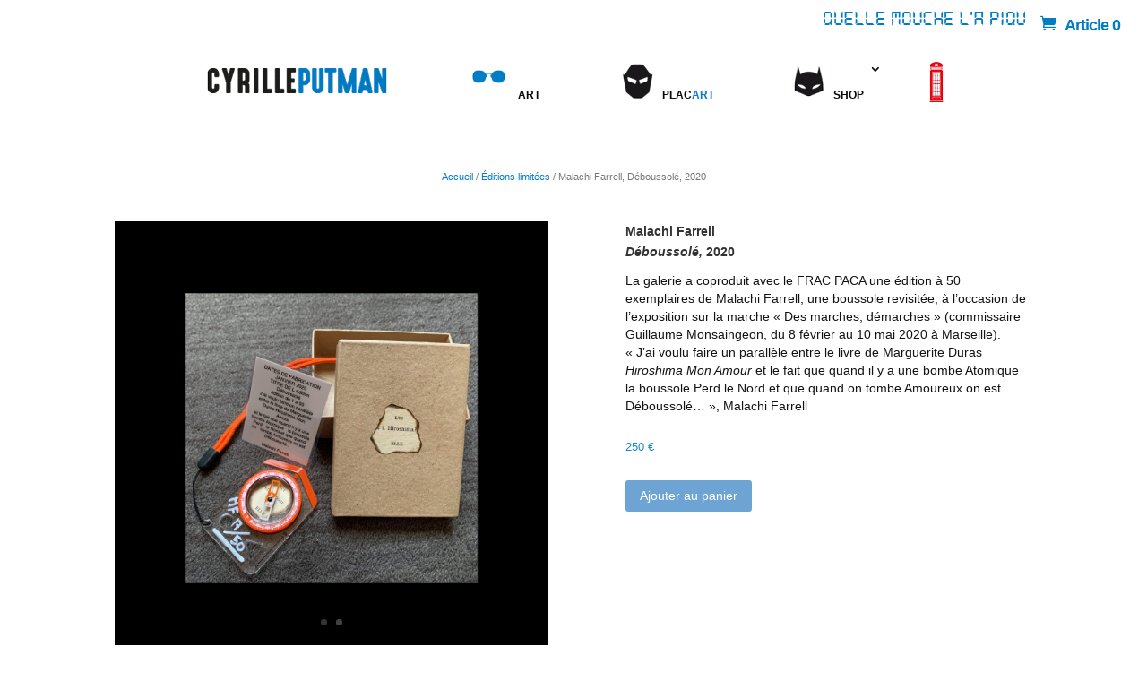

--- FILE ---
content_type: text/html; charset=UTF-8
request_url: https://cyrilleputman.com/shop/malachi-farrell-deboussole-2020/
body_size: 14191
content:
<!DOCTYPE html><html lang="fr-FR"><head><meta charset="UTF-8" /><meta http-equiv="X-UA-Compatible" content="IE=edge"><link rel="pingback" href="https://cyrilleputman.com/xmlrpc.php" /> <script>var et_site_url='https://cyrilleputman.com';var et_post_id='5420';function et_core_page_resource_fallback(a,b){"undefined"===typeof b&&(b=a.sheet.cssRules&&0===a.sheet.cssRules.length);b&&(a.onerror=null,a.onload=null,a.href?a.href=et_site_url+"/?et_core_page_resource="+a.id+et_post_id:a.src&&(a.src=et_site_url+"/?et_core_page_resource="+a.id+et_post_id))}</script><title>Malachi Farrell, Déboussolé, 2020 | Galerie Cyrille Putman</title><meta name='robots' content='max-image-preview:large' /><link rel="alternate" hreflang="fr" href="https://cyrilleputman.com/shop/malachi-farrell-deboussole-2020/" /><link rel="alternate" hreflang="en" href="https://cyrilleputman.com/en/shop/malachi-farrell-deboussole-2020/" /><meta name="description" content="Malachi Farrell, Déboussolé, 2020 | Édition limitée | Galerie d&#039;art contemporain en ligne Cyrille Putman"/><meta name="robots" content="max-snippet:-1, max-image-preview:large, max-video-preview:-1"/><link rel="canonical" href="https://cyrilleputman.com/shop/malachi-farrell-deboussole-2020/" /><meta property="og:locale" content="fr_FR" /><meta property="og:type" content="article" /><meta property="og:title" content="Malachi Farrell, Déboussolé, 2020 | Galerie Cyrille Putman" /><meta property="og:description" content="Malachi Farrell, Déboussolé, 2020 | Édition limitée | Galerie d&#039;art contemporain en ligne Cyrille Putman" /><meta property="og:url" content="https://cyrilleputman.com/shop/malachi-farrell-deboussole-2020/" /><meta property="og:site_name" content="Galerie d&#039;art contemporain en ligne" /><meta property="og:image" content="https://cyrilleputman.com/wp-content/uploads/2020/02/malachi-farrell_boussole1-1024x1024.jpg" /><meta property="og:image:secure_url" content="https://cyrilleputman.com/wp-content/uploads/2020/02/malachi-farrell_boussole1-1024x1024.jpg" /><meta property="og:image:width" content="1024" /><meta property="og:image:height" content="1024" /><meta name="twitter:card" content="summary" /><meta name="twitter:description" content="Malachi Farrell, Déboussolé, 2020 | Édition limitée | Galerie d&#039;art contemporain en ligne Cyrille Putman" /><meta name="twitter:title" content="Malachi Farrell, Déboussolé, 2020 | Galerie Cyrille Putman" /><meta name="twitter:image" content="https://cyrilleputman.com/wp-content/uploads/2020/02/malachi-farrell_boussole1.jpg" /> <script type='application/ld+json' class='yoast-schema-graph yoast-schema-graph--main'>{"@context":"https://schema.org","@graph":[{"@type":"Organization","@id":"https://cyrilleputman.com/#organization","name":"Cyrille Putman","url":"https://cyrilleputman.com/","sameAs":[],"logo":{"@type":"ImageObject","@id":"https://cyrilleputman.com/#logo","url":"https://cyrilleputman.com/wp-content/uploads/2018/09/logo-cyrille-putman.jpg","width":656,"height":1181,"caption":"Cyrille Putman"},"image":{"@id":"https://cyrilleputman.com/#logo"}},{"@type":"WebSite","@id":"https://cyrilleputman.com/#website","url":"https://cyrilleputman.com/","name":"Galerie d&#039;art contemporain en ligne","publisher":{"@id":"https://cyrilleputman.com/#organization"},"potentialAction":{"@type":"SearchAction","target":"https://cyrilleputman.com/?s={search_term_string}","query-input":"required name=search_term_string"}},{"@type":"ImageObject","@id":"https://cyrilleputman.com/shop/malachi-farrell-deboussole-2020/#primaryimage","url":"https://cyrilleputman.com/wp-content/uploads/2020/02/malachi-farrell_boussole1.jpg","width":4252,"height":4252},{"@type":"WebPage","@id":"https://cyrilleputman.com/shop/malachi-farrell-deboussole-2020/#webpage","url":"https://cyrilleputman.com/shop/malachi-farrell-deboussole-2020/","inLanguage":"fr-FR","name":"Malachi Farrell, D\u00e9boussol\u00e9, 2020 | Galerie Cyrille Putman","isPartOf":{"@id":"https://cyrilleputman.com/#website"},"primaryImageOfPage":{"@id":"https://cyrilleputman.com/shop/malachi-farrell-deboussole-2020/#primaryimage"},"datePublished":"2020-02-20T08:30:10+01:00","dateModified":"2023-10-04T10:03:46+02:00","description":"Malachi Farrell, D\u00e9boussol\u00e9, 2020 | \u00c9dition limit\u00e9e | Galerie d'art contemporain en ligne Cyrille Putman"}]}</script> <link rel='dns-prefetch' href='//chimpstatic.com' /><link rel='dns-prefetch' href='//fonts.googleapis.com' /><link rel="alternate" type="application/rss+xml" title="Galerie d&#039;art contemporain en ligne &raquo; Flux" href="https://cyrilleputman.com/feed/" /><link rel="alternate" type="application/rss+xml" title="Galerie d&#039;art contemporain en ligne &raquo; Flux des commentaires" href="https://cyrilleputman.com/comments/feed/" /><link rel="alternate" type="application/rss+xml" title="Galerie d&#039;art contemporain en ligne &raquo; Malachi Farrell, Déboussolé, 2020 Flux des commentaires" href="https://cyrilleputman.com/shop/malachi-farrell-deboussole-2020/feed/" /><meta content="Divi child theme v.1.0" name="generator"/><style type="text/css">img.wp-smiley,img.emoji{display:inline!important;border:none!important;box-shadow:none!important;height:1em!important;width:1em!important;margin:0 .07em!important;vertical-align:-0.1em!important;background:none!important;padding:0!important}</style><link rel='stylesheet' id='wp-block-library-css' href='https://cyrilleputman.com/wp-includes/css/dist/block-library/style.min.css' type='text/css' media='all' /><link rel='stylesheet' id='wc-block-style-css' href='https://cyrilleputman.com/wp-content/cache/busting/1/wp-content/plugins/woocommerce/assets/css/blocks/style-3.6.7.css' type='text/css' media='all' /><link rel='stylesheet' id='photoswipe-css' href='https://cyrilleputman.com/wp-content/cache/busting/1/wp-content/plugins/woocommerce/assets/css/photoswipe/photoswipe-3.6.7.css' type='text/css' media='all' /><link rel='stylesheet' id='photoswipe-default-skin-css' href='https://cyrilleputman.com/wp-content/cache/busting/1/wp-content/plugins/woocommerce/assets/css/photoswipe/default-skin/default-skin-3.6.7.css' type='text/css' media='all' /><link rel='stylesheet' id='woocommerce-layout-css' href='https://cyrilleputman.com/wp-content/cache/busting/1/wp-content/plugins/woocommerce/assets/css/woocommerce-layout-3.6.7.css' type='text/css' media='all' /><link rel='stylesheet' id='woocommerce-smallscreen-css' href='https://cyrilleputman.com/wp-content/cache/busting/1/wp-content/plugins/woocommerce/assets/css/woocommerce-smallscreen-3.6.7.css' type='text/css' media='only screen and (max-width: 768px)' /><link rel='stylesheet' id='woocommerce-general-css' href='https://cyrilleputman.com/wp-content/cache/busting/1/wp-content/plugins/woocommerce/assets/css/woocommerce-3.6.7.css' type='text/css' media='all' /><style id='woocommerce-inline-inline-css' type='text/css'>.woocommerce form .form-row .required{visibility:visible}</style><link rel='stylesheet' id='wpml-legacy-horizontal-list-0-css' href='https://cyrilleputman.com/wp-content/cache/busting/1/wp-content/plugins/sitepress-multilingual-cms/templates/language-switchers/legacy-list-horizontal/style-1.css' type='text/css' media='all' /><link rel='stylesheet' id='wpml-menu-item-0-css' href='https://cyrilleputman.com/wp-content/cache/busting/1/wp-content/plugins/sitepress-multilingual-cms/templates/language-switchers/menu-item/style-1.css' type='text/css' media='all' /><style id='wpml-menu-item-0-inline-css' type='text/css'>body .wpml-ls-menu-item .wpml-ls-flag{margin-bottom:10px;width:20px;height:45px}</style><link rel='stylesheet' id='parent-style-css' href='https://cyrilleputman.com/wp-content/themes/Divi/style-cpt.css' type='text/css' media='all' /><link rel='stylesheet' id='divi-style-css' href='https://cyrilleputman.com/wp-content/cache/busting/1/wp-content/themes/divi-child-theme/style-3.27.css' type='text/css' media='all' /><link rel='stylesheet' id='et-builder-googlefonts-cached-css' href='https://fonts.googleapis.com/css?family=Cuprum%3Aregular%2Citalic%2C700%2C700italic&#038;ver=5.8.12#038;subset=latin,latin-ext' type='text/css' media='all' /><link rel='stylesheet' id='dashicons-css' href='https://cyrilleputman.com/wp-includes/css/dashicons.min.css' type='text/css' media='all' /><link rel='stylesheet' id='divi_commerce_css-css' href='https://cyrilleputman.com/wp-content/cache/busting/1/wp-content/plugins/divicommerce/includes/css/frontend-1.1.css' type='text/css' media='' /><style id='rocket-lazyload-inline-css' type='text/css'>.rll-youtube-player{position:relative;padding-bottom:56.23%;height:0;overflow:hidden;max-width:100%}.rll-youtube-player iframe{position:absolute;top:0;left:0;width:100%;height:100%;z-index:100;background:0 0}.rll-youtube-player img{bottom:0;display:block;left:0;margin:auto;max-width:100%;width:100%;position:absolute;right:0;top:0;border:none;height:auto;cursor:pointer;-webkit-transition:.4s all;-moz-transition:.4s all;transition:.4s all}.rll-youtube-player img:hover{-webkit-filter:brightness(75%)}.rll-youtube-player .play{height:72px;width:72px;left:50%;top:50%;margin-left:-36px;margin-top:-36px;position:absolute;background:url(https://cyrilleputman.com/wp-content/plugins/wp-rocket/assets/img/youtube.png) no-repeat;cursor:pointer}</style> <script type='text/javascript' src='https://cyrilleputman.com/wp-content/cache/busting/1/wp-includes/js/jquery/jquery.min-3.6.0.js' id='jquery-core-js'></script> <link rel="https://api.w.org/" href="https://cyrilleputman.com/wp-json/" /><link rel="alternate" type="application/json" href="https://cyrilleputman.com/wp-json/wp/v2/product/5420" /><link rel="EditURI" type="application/rsd+xml" title="RSD" href="https://cyrilleputman.com/xmlrpc.php?rsd" /><link rel="wlwmanifest" type="application/wlwmanifest+xml" href="https://cyrilleputman.com/wp-includes/wlwmanifest.xml" /><meta name="generator" content="WordPress 5.8.12" /><meta name="generator" content="WooCommerce 3.6.7" /><link rel='shortlink' href='https://cyrilleputman.com/?p=5420' /><meta name="generator" content="WPML ver:4.2.7.1 stt:1,4;" /><style type="text/css">.single-product #main-content{background:!important}nav.woocommerce-breadcrumb,nav.woocommerce-breadcrumb a{color:!important}.summary.entry-summary{background:!important;border-style:solid;border-width:!important;border-color:!important;padding:!important}.single-product .images img{border-style:solid!important;border-color:!important;border-width:!important}.product_title{font-size:10!important;color:!important;font-weight:!important;text-transform:!important}.entry-summary p.price span{color:!important;font-size:14!important;font-weight:!important}.entry-summary p:not(.price){color:!important;font-size:!important;font-weight:!important}.woocommerce div.product form.cart div.quantity{background:!important}.woocommerce div.product form.cart div.quantity .input-text.qty.text{color:!important}.woocommerce .product .cart .button{background:#1e73be!important;color:#ffffff!important;font-size:13!important;border-width:!important;border-color:#1e73be!important;border-style:solid;font-weight:!important;text-transform:!important}.woocommerce .product .cart .button:hover{background:!important;color:!important;font-size:13!important;border-width:!important;border-color:!important;border-style:solid;font-weight:!important;text-transform:!important}.product_meta{font-size:12!important;color:!important;font-weight:!important;text-transform:!important}.product_meta a{color:!important;font-weight:!important}.product_meta a:hover{color:!important}.woocommerce-tabs.wc-tabs-wrapper{background:!important;margin-top:!important;margin-bottom:!important;border-color:!important}body.woocommerce div.product .woocommerce-tabs ul.tabs li a,body.woocommerce #content-area div.product .woocommerce-tabs ul.tabs li a{background:!important;color:!important}body.woocommerce div.product .woocommerce-tabs ul.tabs li.active a,body.woocommerce #content-area div.product .woocommerce-tabs ul.tabs li.active a{background:!important;color:!important}ul.tabs.wc-tabs{background:!important;text-align:!important}.tabs.wc-tabs a{text-transform:!important;font-weight:!important}.single-product div.woocommerce-product-details__short-description p{display:none}.single-product input.input-text.qty.text{display:none}.single-product div.product_meta{display:none}.single-product .woocommerce-tabs.wc-tabs-wrapper{display:none}#header-atc button.single_add_to_cart_button{font-size:!important;margin-top:-12px;background:;border-color:;border-width:;border-style:solid;color:;font-weight:;text-transform:}#header-atc button.single_add_to_cart_button:hover{font-size:!important;background:;border-color:;border-width:;color:;font-weight:;text-transform:}.et-cart-info span:before{color:}#cartcontents{background:}#cartcontents li.woocommerce-mini-cart-item.mini_cart_item{border-bottom:1px solid}#cartcontents a.remove{color:!important}#cartcontents a.remove:hover{color:!important;background:!important}#cartcontents .quantity,#cartcontents .woocommerce-mini-cart__total.total{color:#1e73be!important}#cartcontents li a,#cartcontents{color:!important}#cartcontents a.button.wc-forward{font-size:!important;background:!important;border-color:!important;border-width:!important;border-style:solid;color:!important;font-weight:!important;text-transform:!important}#cartcontents a.button.wc-forward:hover{font-size:!important;background:!important;border-color:!important;border-width:!important;border-style:solid;color:!important;font-weight:!important;text-transform:!important}#cartcontents a.button.checkout.wc-forward{font-size:!important;background:!important;border-color:!important;border-width:!important;border-style:solid;color:!important;font-weight:!important;text-transform:!important}#cartcontents a.button.checkout.wc-forward:hover{font-size:!important;background:!important;border-color:!important;border-width:!important;border-style:solid;color:!important;font-weight:!important;text-transform:!important}.single-product .woocommerce .related.products ul.products li.product a.button.addtocartbutton{margin-left:10px;margin-right:10px;width:90%!important}.single-product .woocommerce .related.products ul.products li.product a.button.product_type_simple.add_to_cart_button.ajax_add_to_cart{margin-bottom:0;margin-left:10px;margin-right:10px;width:90%!important}.related.products h2.woocommerce-loop-product__title{font-size:10!important;color:#1e73be!important;text-transform:uppercase!important;font-weight:normal!important;padding-left:10px!important}.related.products li.product{background-color:!important;padding-bottom:10px!important}.woocommerce .related.products ul.products li.product span.price del{font-size:12!important;color:!important;font-weight:!important;width:auto;float:left;padding-right:5px}.woocommerce .related.products ul.products li.product span.price ins{font-size:12!important;color:!important;font-weight:!important;text-align:center;width:auto;float:left;padding-left:10px}li.product h2.woocommerce-loop-product__title{font-size:!important;color:!important;text-transform:!important;font-weight:!important;padding-left:10px!important}li.product{background-color:!important;padding-bottom:10px!important}.woocommerce ul.products li.product .price{width:100%!important;float:left;padding-left:10px}.woocommerce ul.products li.product .price del{font-size:!important;color:!important;font-weight:!important;width:auto;float:left;padding-right:5px}.woocommerce ul.products li.product .price ins,.woocommerce ul.products li.product span.woocommerce-Price-amount.amount,.woocommerce ul.products li.product span.price{font-size:!important;color:!important;font-weight:!important;text-align:center;width:auto}a.button.product_type_simple.add_to_cart_button.ajax_add_to_cart{float:left;min-width:45%;max-width:45%;width:45%;float:left;margin-left:10px}a.button.addtocartbutton{min-width:45%;max-width:45%;width:45%;float:right;margin-right:10px}a.button.product_type_simple.add_to_cart_button.ajax_add_to_cart{font-size:12!important;background:!important;border-color:!important;border-width:!important;border-style:solid;color:!important;font-weight:!important;text-transform:!important}a.button.product_type_variable{font-size:12!important;background:!important;border-color:!important;border-width:!important;border-style:solid;color:!important;font-weight:!important;text-transform:!important}a.button.product_type_simple.add_to_cart_button.ajax_add_to_cart:hover,,ul.product li.product-type-variable a.button.product_type_variable.add_to_cart_button:hover{font-size:!important;background:!important;border-color:!important;border-width:!important;border-style:solid;color:!important;font-weight:!important;text-transform:!important}a.button.addtocartbutton{font-size:!important;background:!important;border-color:!important;border-width:!important;border-style:solid;color:!important;font-weight:!important;text-transform:!important}a.button.addtocartbutton:hover{font-size:!important;background:!important;border-color:!important;border-width:!important;border-style:solid;color:!important;font-weight:!important;text-transform:!important}a.button.addtocartbutton:hover:after{font-size:calc(+ 3px)!important;margin-top:calc(- 10px)}a.button.product_type_simple.add_to_cart_button.ajax_add_to_cart:hover:after{font-size:calc(+ 3px)!important;margin-top:calc(- 10px)}.woocommerce-checkout input.input-text{background:!important;border:!important;border-radius:!important;padding-top:!important;padding-bottom:!important;padding-left:!important;padding-right:!important;border-radius:!important;color:!important}.woocommerce-checkout a.select2-choice{background:!important;border:!important;padding-top:!important;padding-bottom:!important;padding-left:!important;padding-right:!important;border-radius:!important;color:!important}.woocommerce-checkout textarea{background:!important;border:!important;padding-top:!important;padding-bottom:!important;padding-left:!important;padding-right:!important;min-height:150px!important;border-radius:!important;color:!important}.woocommerce-checkout ::-webkit-input-placeholder{color:!important}.woocommerce-checkout :-moz-placeholder{color:!important}.woocommerce-checkou t::-moz-placeholder{color:!important}.woocommerce-checkout :-ms-input-placeholder{color:!important}.woocommerce-checkout .form-row label{color:!important}.form-row .button.alt{background:!important;border:!important;color:!important;border-radius:!important}.form-row .button.alt:hover{background:!important;border:!important;color:!important;border-radius:!important}.woocommerce-MyAccount-content{background:!important;width:78%!important;padding:!important;border:1px solid!important;color:!important}div.woocommerce-MyAccount-content p a{color:!important}div.woocommerce-MyAccount-content p a:hover{color:!important}.woocommerce-MyAccount-content .shop_table{margin:-!important;width:calc(100% +  +  + 1px)!important}.woocommerce-MyAccount-content .shop_table a{color:!important}.woocommerce-MyAccount-content .shop_table a:hover{color:!important}.woocommerce-MyAccount-content .shop_table th{background:!important;padding-top:10px!important;padding-bottom:10px!important}.entry-content .woocommerce-MyAccount-content thead th{color:!important;text-transform:!important}.woocommerce-MyAccount-content .shop_table tr:nth-child(even){background:!important;color:!important;font-weight:!important;font-size:!important;text-transform:!important}.woocommerce-MyAccount-content .shop_table tr:nth-child(even) a{font-weight:!important;font-size:!important;text-transform:!important;color:!important}.woocommerce-MyAccount-content .shop_table tr:nth-child(even) a:hover{color:!important}.woocommerce-MyAccount-content .shop_table tr:nth-child(odd){background:!important;color:!important;font-weight:!important;font-size:!important;text-transform:!important}.woocommerce-MyAccount-content .shop_table tr:nth-child(odd) a{font-weight:!important;font-size:!important;text-transform:!important;color:!important}.woocommerce-MyAccount-content .shop_table tr:nth-child(odd) a:hover{color:!important}.woocommerce-MyAccount-content .woocommerce-Pagination{margin-left:-10px!important;margin-bottom:-10px!important;margin-top:-19px!important}.woocommerce-MyAccount-navigation{width:20%!important}.woocommerce-MyAccount-navigation li{list-style:none!important;border-bottom:1px solid!important;padding-top:10px!important;padding-bottom:10px!important}.woocommerce-MyAccount-navigation-link.is-active a,.woocommerce-MyAccount-navigation li a:hover{color:!important}.woocommerce-MyAccount-navigation li:first-of-type{border-top:1px solid!important}.woocommerce-MyAccount-navigation li a{font-size:!important;color:!important;font-weight:!important;text-transform:!important}mark{background-color:!important;color:!important;padding-left:3px!important;padding-right:3px!important;padding-top:3px!important;padding-bottom:3px!important}@media (min-width:480px) and (max-width:767px){.woocommerce-MyAccount-content,.woocommerce-MyAccount-navigation{width:100%!important}}@media (max-width:479px){.woocommerce-MyAccount-content,.woocommerce-MyAccount-navigation{width:100%!important}}.single-product #main-content{background:!important}nav.woocommerce-breadcrumb,nav.woocommerce-breadcrumb a{color:!important}.woocommerce-LostPassword.lost_password a{color:!important}.woocommerce-LostPassword.lost_password a:hover{color:!important}.single-product .et_pb_module h2{display:block!important}</style><script data-no-minify="1" async src="https://cyrilleputman.com/wp-content/cache/busting/1/gtm-8c3ea507c3e9e9a8bc3314e37b4304a0.js"></script><script>window.dataLayer = window.dataLayer || [];  function gtag(){dataLayer.push(arguments);}  gtag('js', new Date());  gtag('config', 'UA-126822510-1');</script><style>div.woocommerce-variation-add-to-cart-disabled{display:none ! important}</style><meta name="referrer" content="always"/><meta name="viewport" content="width=device-width, initial-scale=1.0, maximum-scale=1.0, user-scalable=0" /> <noscript><style>.woocommerce-product-gallery{opacity:1!important}</style></noscript><style type="text/css" id="custom-background-css">body.custom-background{background-color:#fff}</style><link rel="icon" href="https://cyrilleputman.com/wp-content/uploads/2018/10/cropped-favicon-cyrille-putman-32x32.png" sizes="32x32" /><link rel="icon" href="https://cyrilleputman.com/wp-content/uploads/2018/10/cropped-favicon-cyrille-putman-192x192.png" sizes="192x192" /><link rel="apple-touch-icon" href="https://cyrilleputman.com/wp-content/uploads/2018/10/cropped-favicon-cyrille-putman-180x180.png" /><meta name="msapplication-TileImage" content="https://cyrilleputman.com/wp-content/uploads/2018/10/cropped-favicon-cyrille-putman-270x270.png" /><link rel="stylesheet" id="et-core-unified-cpt-cached-inline-styles" href="https://cyrilleputman.com/wp-content/cache/et/5420/et-core-unified-cpt-1766546893491.min.css" onerror="et_core_page_resource_fallback(this, true)" onload="et_core_page_resource_fallback(this)" /><link rel="stylesheet" id="et-core-unified-cached-inline-styles" href="https://cyrilleputman.com/wp-content/cache/et/5420/et-core-unified-1766546893491.min.css" onerror="et_core_page_resource_fallback(this, true)" onload="et_core_page_resource_fallback(this)" /><meta name="viewport" content="width=device-width, user-scalable=yes, initial-scale=1.0, minimum-scale=0.1, maximum-scale=10.0"> <noscript><style id="rocket-lazyload-nojs-css">.rll-youtube-player,[data-lazy-src]{display:none!important}</style></noscript></head><body data-rsssl=1 class="product-template-default single single-product postid-5420 custom-background woocommerce woocommerce-page woocommerce-no-js et_pb_button_helper_class et_fullwidth_nav et_fullwidth_secondary_nav et_fixed_nav et_show_nav et_hide_primary_logo et_cover_background et_secondary_nav_enabled et_secondary_nav_only_menu et_pb_gutter et_pb_gutters3 et_primary_nav_dropdown_animation_fade et_secondary_nav_dropdown_animation_fade et_pb_footer_columns1 et_header_style_centered et_pb_pagebuilder_layout et_no_sidebar et_divi_theme et-db et_minified_js et_minified_css"><div id="page-container"><div id="top-header"><div class="container clearfix"><div id="et-secondary-menu"><ul id="et-secondary-nav" class="menu"><li class="menu-item menu-item-type-custom menu-item-object-custom menu-item-1659"><a href="https://cyrilleputman.com/quelle-mouche-la-pique/"><marquee direction="left" behavior="scroll" scrollamount="5" style="width:80vw;background-color:#ffffff;border-width:0;border-style:solid;border-color:#000000; " ><img src="data:image/svg+xml,%3Csvg%20xmlns='http://www.w3.org/2000/svg'%20viewBox='0%200%200%200'%3E%3C/svg%3E" data-lazy-src="https://cyrilleputman.com/wp-content/uploads/2024/05/bandeau-mouches.png" ><noscript><img src="https://cyrilleputman.com/wp-content/uploads/2024/05/bandeau-mouches.png" ></noscript></marquee></a></li></ul><a href="https://cyrilleputman.com/panier/" class="et-cart-info"> <span>Article 0</span> </a></div></div></div><header id="main-header" data-height-onload="30"><div class="container clearfix et_menu_container"><div class="logo_container"> <span class="logo_helper"></span> <a href="https://cyrilleputman.com/"> <img src="https://cyrilleputman.com/wp-content/uploads/2018/12/cyrille-putman-bio-logo.png" alt="Galerie d&#039;art contemporain en ligne" id="logo" data-height-percentage="45" /> </a></div><div id="et-top-navigation" data-height="30" data-fixed-height="40"><nav id="top-menu-nav"><ul id="top-menu" class="nav"><li id="menu-item-3044" class="accueil menu-item menu-item-type-custom menu-item-object-custom menu-item-3044"><a href="https://cyrilleputman.com/bio"><span class="bio">Bio<br></br></a></li><li id="menu-item-25" class="art menu-item menu-item-type-post_type menu-item-object-page menu-item-25"><a href="https://cyrilleputman.com/?page_id=16">Art<br><span class="artiste">Coming soon</br></a></li><li id="menu-item-24" class="placard menu-item menu-item-type-post_type menu-item-object-page menu-item-24"><a href="https://cyrilleputman.com/archives-expositions-art/">Plac<span class="bleu">art</span><br><span class="expo">Expositions précédentes</br></a></li><li id="menu-item-23" class="shop menu-item menu-item-type-post_type menu-item-object-page menu-item-has-children menu-item-23"><a href="https://cyrilleputman.com/shop-art-contemporain/">Shop<br></br></a><ul class="sub-menu"><li id="menu-item-672" class="collages menu-item menu-item-type-post_type menu-item-object-page menu-item-672"><a href="https://cyrilleputman.com/collages-art-contemporain/">Collages</a></li><li id="menu-item-644" class="dessins menu-item menu-item-type-post_type menu-item-object-page menu-item-644"><a href="https://cyrilleputman.com/dessins-art-contemporain/">Dessins</a></li><li id="menu-item-920" class="menu-item menu-item-type-post_type menu-item-object-page menu-item-920"><a href="https://cyrilleputman.com/editions-limitees/">Éditions limitées</a></li><li id="menu-item-669" class="multiples menu-item menu-item-type-post_type menu-item-object-page menu-item-669"><a href="https://cyrilleputman.com/multiples-art-contemporain/">Multiples</a></li><li id="menu-item-668" class="oeuvres menu-item menu-item-type-post_type menu-item-object-page menu-item-668"><a href="https://cyrilleputman.com/oeuvres-raymond-hains/">Œuvres de Raymond Hains</a></li><li id="menu-item-667" class="photos menu-item menu-item-type-post_type menu-item-object-page menu-item-667"><a href="https://cyrilleputman.com/photos-art-contemporain/">Photos</a></li><li id="menu-item-962" class="menu-item menu-item-type-post_type menu-item-object-page menu-item-962"><a href="https://cyrilleputman.com/publications/">Publications</a></li><li id="menu-item-665" class="sculptures menu-item menu-item-type-post_type menu-item-object-page menu-item-665"><a href="https://cyrilleputman.com/sculptures-art-contemporain/">Sculptures</a></li></ul></li><li id="menu-item-wpml-ls-2-en" class="menu-item wpml-ls-slot-2 wpml-ls-item wpml-ls-item-en wpml-ls-menu-item wpml-ls-first-item wpml-ls-last-item menu-item-type-wpml_ls_menu_item menu-item-object-wpml_ls_menu_item menu-item-wpml-ls-2-en"><a href="https://cyrilleputman.com/en/shop/malachi-farrell-deboussole-2020/"><img class="wpml-ls-flag" src="data:image/svg+xml,%3Csvg%20xmlns='http://www.w3.org/2000/svg'%20viewBox='0%200%200%200'%3E%3C/svg%3E" alt="en" title="English" data-lazy-src="https://cyrilleputman.com/wp-content/uploads/flags/flag-en.png"><noscript><img class="wpml-ls-flag" src="https://cyrilleputman.com/wp-content/uploads/flags/flag-en.png" alt="en" title="English"></noscript></a></li></ul></nav><div id="et_mobile_nav_menu"><div class="mobile_nav closed"> <span class="select_page">Sélectionner une page</span> <span class="mobile_menu_bar mobile_menu_bar_toggle"></span></div></div></div></div><div class="et_search_outer"><div class="container et_search_form_container"><form role="search" method="get" class="et-search-form" action="https://cyrilleputman.com/"> <input type="search" class="et-search-field" placeholder="Rechercher &hellip;" value="" name="s" title="Rechercher:" /></form> <span class="et_close_search_field"></span></div></div></header><div id="et-main-area"><div id="main-content" class="product dcdivifulllayout"><article id="post-5420" class="post-5420 product type-product status-publish has-post-thumbnail product_cat-editions-limitees product_shipping_class-chronopost-4-kg-2 et_pb_post first instock shipping-taxable purchasable product-type-simple"><div class="entry-content"><div id="et-boc" class="et-boc"><div class="et_builder_inner_content et_pb_gutters3"><div class="et_pb_section et_pb_section_0 et_section_regular"><div class="et_pb_row et_pb_row_1"><div class="et_pb_column et_pb_column_4_4 et_pb_column_0 et_pb_css_mix_blend_mode_passthrough et-last-child"><div class="et_pb_module product_breadcrumbs et_pb_product_breadcrumbs_0"><nav class="woocommerce-breadcrumb"><a href="https://cyrilleputman.com">Accueil</a>&nbsp;&#47;&nbsp;<a href="https://cyrilleputman.com/categorie-produit/editions-limitees/">Éditions limitées</a>&nbsp;&#47;&nbsp;Malachi Farrell, Déboussolé, 2020</nav></div></div></div><div class="et_pb_row et_pb_row_2 et_pb_gutters3"><div class="et_pb_column et_pb_column_1_2 et_pb_column_1 et_pb_css_mix_blend_mode_passthrough"><div class="et_pb_module et_pb_gallery et_pb_gallery_0 et_pb_bg_layout_light et_pb_slider et_pb_gallery_fullwidth"><div class="et_pb_gallery_items et_post_gallery clearfix" data-per_page="4"><div class="et_pb_gallery_item et_pb_bg_layout_light"><div class='et_pb_gallery_image landscape'> <a href="https://cyrilleputman.com/wp-content/uploads/2020/02/malachi-farrell_boussole1.jpg" title="malachi-farrell_boussole1"> <img src="data:image/svg+xml,%3Csvg%20xmlns='http://www.w3.org/2000/svg'%20viewBox='0%200%200%200'%3E%3C/svg%3E" alt="malachi-farrell_boussole1" data-lazy-srcset="https://cyrilleputman.com/wp-content/uploads/2020/02/malachi-farrell_boussole1-1280x1280.jpg 1280w, https://cyrilleputman.com/wp-content/uploads/2020/02/malachi-farrell_boussole1-980x980.jpg 980w, https://cyrilleputman.com/wp-content/uploads/2020/02/malachi-farrell_boussole1-480x480.jpg 480w" data-lazy-sizes="(max-width: 4252px) 100vw, 4252px" data-lazy-src="https://cyrilleputman.com/wp-content/uploads/2020/02/malachi-farrell_boussole1.jpg" /><noscript><img src="https://cyrilleputman.com/wp-content/uploads/2020/02/malachi-farrell_boussole1.jpg" alt="malachi-farrell_boussole1" srcset="https://cyrilleputman.com/wp-content/uploads/2020/02/malachi-farrell_boussole1-1280x1280.jpg 1280w, https://cyrilleputman.com/wp-content/uploads/2020/02/malachi-farrell_boussole1-980x980.jpg 980w, https://cyrilleputman.com/wp-content/uploads/2020/02/malachi-farrell_boussole1-480x480.jpg 480w" sizes="(max-width: 4252px) 100vw, 4252px" /></noscript> <span class="et_overlay"></span> </a></div></div><div class="et_pb_gallery_item et_pb_bg_layout_light"><div class='et_pb_gallery_image landscape'> <a href="https://cyrilleputman.com/wp-content/uploads/2020/02/malachi-farrell_boussole2.jpg" title="malachi-farrell_boussole2"> <img src="data:image/svg+xml,%3Csvg%20xmlns='http://www.w3.org/2000/svg'%20viewBox='0%200%200%200'%3E%3C/svg%3E" alt="malachi-farrell_boussole2" data-lazy-srcset="https://cyrilleputman.com/wp-content/uploads/2020/02/malachi-farrell_boussole2-1280x1280.jpg 1280w, https://cyrilleputman.com/wp-content/uploads/2020/02/malachi-farrell_boussole2-980x980.jpg 980w, https://cyrilleputman.com/wp-content/uploads/2020/02/malachi-farrell_boussole2-480x480.jpg 480w" data-lazy-sizes="(max-width: 4252px) 100vw, 4252px" data-lazy-src="https://cyrilleputman.com/wp-content/uploads/2020/02/malachi-farrell_boussole2.jpg" /><noscript><img src="https://cyrilleputman.com/wp-content/uploads/2020/02/malachi-farrell_boussole2.jpg" alt="malachi-farrell_boussole2" srcset="https://cyrilleputman.com/wp-content/uploads/2020/02/malachi-farrell_boussole2-1280x1280.jpg 1280w, https://cyrilleputman.com/wp-content/uploads/2020/02/malachi-farrell_boussole2-980x980.jpg 980w, https://cyrilleputman.com/wp-content/uploads/2020/02/malachi-farrell_boussole2-480x480.jpg 480w" sizes="(max-width: 4252px) 100vw, 4252px" /></noscript> <span class="et_overlay"></span> </a></div></div></div></div></div><div class="et_pb_column et_pb_column_1_2 et_pb_column_2 et_pb_css_mix_blend_mode_passthrough et-last-child"><div class="et_pb_module et_pb_text et_pb_text_0 et_animated et_pb_bg_layout_light et_pb_text_align_left"><div class="et_pb_text_inner"><h1>Malachi Farrell<br /><em>Déboussolé, </em>2020</h1><p>La galerie a coproduit avec le FRAC PACA une édition à 50 exemplaires de Malachi Farrell, une boussole revisitée, à l’occasion de l’exposition sur la marche « Des marches, démarches » (commissaire Guillaume Monsaingeon, du 8 février au 10 mai 2020 à Marseille).<br />« J&#8217;ai voulu faire un parallèle entre le livre de Marguerite Duras <em>Hiroshima Mon Amour</em> et le fait que quand il y a une bombe Atomique la boussole Perd le Nord et que quand on tombe Amoureux on est Déboussolé&#8230; », Malachi Farrell</p></div></div><div class="clearfix et_pb_module et_pb_price_0 et_animated"><p class="price"><span class="woocommerce-Price-amount amount">250&nbsp;<span class="woocommerce-Price-currencySymbol">&euro;</span></span></p></div><div class="clearfix et_pb_module et_woo_addtocart et_pb_addtocart_0 et_pb_module et_pb_bg_layout_light et_pb_module et_pb_button_alignment_left et_animated"><p class="stock in-stock">2 en stock</p><form class="cart" action="https://cyrilleputman.com/shop/malachi-farrell-deboussole-2020/" method="post" enctype='multipart/form-data'><div class="quantity"> <label class="screen-reader-text" for="quantity_696c37bd39414">quantité de Malachi Farrell, Déboussolé, 2020</label> <input type="number" id="quantity_696c37bd39414" class="input-text qty text" step="1" min="1" max="2" name="quantity" value="1" title="Qté" size="4" inputmode="numeric" /></div> <button type="submit" name="add-to-cart" value="5420" class="single_add_to_cart_button button alt">Ajouter au panier</button></form></div></div></div><div class="et_pb_row et_pb_row_3"><div class="et_pb_column et_pb_column_1_2 et_pb_column_3 et_pb_css_mix_blend_mode_passthrough"><div class="et_pb_module et_pb_text et_pb_text_1 et_animated et_pb_bg_layout_light et_pb_text_align_justified"><div class="et_pb_text_inner"><h3 style="text-align: justify;">Malachi Farrell</h3><p><strong>Malachi Farrell, issu d’une fratrie créative, est passé par la Rijksakademie d’Amsterdam. Il imagine des robots très susceptibles politiquement, et pointilleux sur la dénonciation de toutes formes de bêtise humaine aggravée. Artiste engagé, du coup enragé. Furax de la tournure que prend ce monde financiarisé au-delà du réel, devenu le royaume de l’injustice sociale. Ses créatures sont dotées d’un cerveau numérique dont la personnalité est écrite par l’artiste dans l’un des trois langages informatiques. À sa guise. Il injecte une dose de poésie singulière, à travers cet alphabet technologique, par définition, glacial. Farrell joue avec nos nerfs et démonte notre perception de l’œuvre, nous entraînant sur un terrain inconnu, un nouveau type de relations, humaines et inhumaines. Plusieurs niveaux de lecture s’imposent : La dimension politisée, mêlée à cette ludique machinerie, rend l’ensemble inédit et universel. Zéro pathos.</strong></p></div></div></div><div class="et_pb_column et_pb_column_1_2 et_pb_column_4 et_pb_css_mix_blend_mode_passthrough et-last-child"><div class="et_pb_module et_pb_accordion et_pb_accordion_0 et_animated et_pb_text_align_left"><div class="et_pb_toggle et_pb_module et_pb_accordion_item et_pb_accordion_item_0 et_pb_toggle_open"><h5 class="et_pb_toggle_title">Garantie</h5><div class="et_pb_toggle_content clearfix"><p>La galerie d’art contemporain Cyrille Putman sélectionne les artistes qu’elle représente.<br />Nous garantissons l’originalité et l’authenticité des œuvres vendues sur notre site.</p></div></div><div class="et_pb_toggle et_pb_module et_pb_accordion_item et_pb_accordion_item_1 et_pb_toggle_close"><h5 class="et_pb_toggle_title">Livraison</h5><div class="et_pb_toggle_content clearfix"><p>Les commandes sont acheminées tous les jours, du lundi au vendredi.</p><p><strong>En France métropolitaine</strong><br />Livraison à domicile offerte en France métropolitaine.<br />Par Colissimo pour les volumes de moins d’1 kg, avec suivi du colis.<br />Délai&nbsp;: 4 jours ouvrés<br />Par Fedex ou le transporteur Prestazur pour les plus gros volumes, avec assurance et signature à la réception.<br />Délai&nbsp;: 8 jours ouvrés</p><p><strong>A l’international</strong><br />Acheminement dans le monde entier aux frais de l’acheteur en fonction des volumes et de la destination. Les frais de livraison s’affichent à la commande une fois l’adresse renseignée.<br />Délai&nbsp;: De 3 à 8 jours ouvrés. Si ce délai doit être plus long, la galerie prend contact avec l’acheteur.&nbsp; Ce délai ne prend pas en compte une éventuelle inspection par les Douanes.</p></div></div><div class="et_pb_toggle et_pb_module et_pb_accordion_item et_pb_accordion_item_2 et_pb_toggle_close"><h5 class="et_pb_toggle_title">Retour</h5><div class="et_pb_toggle_content clearfix"><p>Si vous souhaitez renvoyer une livraison, contactez-nous, vous pouvez la retourner jusqu’à 14 jours après réception. Nous vous rembourserons intégralement le montant de votre commande mois les frais de transport dans les plus brefs délais.</p><p>Si votre colis paraît endommagé, signalez-le au transporteur et refusez-le.<br />Nous sommes disponibles sur&nbsp;<a href="mailto:contact@cyrilleputman.com">contact@cyrilleputman.com</a><br />Ou au +33 6 24 14 44 49 du lundi au samedi de 10h à 19h.</p></div></div><div class="et_pb_toggle et_pb_module et_pb_accordion_item et_pb_accordion_item_3 et_pb_toggle_close"><h5 class="et_pb_toggle_title">Paiement</h5><div class="et_pb_toggle_content clearfix"><p style="margin: 0cm; margin-bottom: .0001pt; vertical-align: baseline;"><span style="font-size: 10.0pt; font-family: 'Arial',sans-serif;">Modes de&nbsp;paiement&nbsp;disponibles</span> : <img loading="lazy" class="alignnone size-full wp-image-4271" src="data:image/svg+xml,%3Csvg%20xmlns='http://www.w3.org/2000/svg'%20viewBox='0%200%20612%2039'%3E%3C/svg%3E" alt="Modes de paiement disponibles" width="612" height="39" data-lazy-srcset="https://cyrilleputman.com/wp-content/uploads/2018/10/modes-paiements-disponibles.jpg 612w, https://cyrilleputman.com/wp-content/uploads/2018/10/modes-paiements-disponibles-500x32.jpg 500w" data-lazy-sizes="(max-width: 612px) 100vw, 612px" data-lazy-src="https://cyrilleputman.com/wp-content/uploads/2018/10/modes-paiements-disponibles.jpg" /><noscript><img loading="lazy" class="alignnone size-full wp-image-4271" src="https://cyrilleputman.com/wp-content/uploads/2018/10/modes-paiements-disponibles.jpg" alt="Modes de paiement disponibles" width="612" height="39" srcset="https://cyrilleputman.com/wp-content/uploads/2018/10/modes-paiements-disponibles.jpg 612w, https://cyrilleputman.com/wp-content/uploads/2018/10/modes-paiements-disponibles-500x32.jpg 500w" sizes="(max-width: 612px) 100vw, 612px" /></noscript></p></div></div></div></div></div><div class="et_pb_row et_pb_row_4"><div class="et_pb_column et_pb_column_4_4 et_pb_column_5 et_pb_css_mix_blend_mode_passthrough et-last-child"><div class="et_pb_module et_pb_tighten_blurb et_pb_related_products_0"><section class="related products"><h2>Produits apparentés</h2><ul class="products columns-3"><li class="et_pb_post product type-product post-932 status-publish first instock product_cat-editions-limitees has-post-thumbnail shipping-taxable purchasable product-type-simple"> <a href="https://cyrilleputman.com/shop/stephane-vigny-horloge-arbre-bronze/" class="woocommerce-LoopProduct-link woocommerce-loop-product__link"><span class="et_shop_image"><img width="300" height="300" src="data:image/svg+xml,%3Csvg%20xmlns='http://www.w3.org/2000/svg'%20viewBox='0%200%20300%20300'%3E%3C/svg%3E" class="attachment-woocommerce_thumbnail size-woocommerce_thumbnail" alt="Sans titre (horloge arbre), bronze, bois, mouvement de montre, 35 x 17 x 18 cm, 2016. Pièce unique." loading="lazy" data-lazy-srcset="https://cyrilleputman.com/wp-content/uploads/2018/11/horloge-arbre-bronze-bois-768x768.jpg 768w, https://cyrilleputman.com/wp-content/uploads/2018/11/horloge-arbre-bronze-bois-1024x1024.jpg 1024w, https://cyrilleputman.com/wp-content/uploads/2018/11/horloge-arbre-bronze-bois-1080x1080.jpg 1080w, https://cyrilleputman.com/wp-content/uploads/2018/11/horloge-arbre-bronze-bois-500x500.jpg 500w" data-lazy-sizes="(max-width: 300px) 100vw, 300px" data-lazy-src="https://cyrilleputman.com/wp-content/uploads/2018/11/horloge-arbre-bronze-bois-300x300.jpg" /><noscript><img width="300" height="300" src="https://cyrilleputman.com/wp-content/uploads/2018/11/horloge-arbre-bronze-bois-300x300.jpg" class="attachment-woocommerce_thumbnail size-woocommerce_thumbnail" alt="Sans titre (horloge arbre), bronze, bois, mouvement de montre, 35 x 17 x 18 cm, 2016. Pièce unique." loading="lazy" srcset="https://cyrilleputman.com/wp-content/uploads/2018/11/horloge-arbre-bronze-bois-768x768.jpg 768w, https://cyrilleputman.com/wp-content/uploads/2018/11/horloge-arbre-bronze-bois-1024x1024.jpg 1024w, https://cyrilleputman.com/wp-content/uploads/2018/11/horloge-arbre-bronze-bois-1080x1080.jpg 1080w, https://cyrilleputman.com/wp-content/uploads/2018/11/horloge-arbre-bronze-bois-500x500.jpg 500w" sizes="(max-width: 300px) 100vw, 300px" /></noscript><span class="et_overlay"></span></span><h2 class="woocommerce-loop-product__title">Stéphane Vigny, Sans titre (horloge arbre), 2016</h2> <span class="price"><span class="woocommerce-Price-amount amount">450&nbsp;<span class="woocommerce-Price-currencySymbol">&euro;</span></span></span> </a></li><li class="et_pb_post product type-product post-5705 status-publish instock product_cat-editions-limitees has-post-thumbnail shipping-taxable purchasable product-type-simple"> <a href="https://cyrilleputman.com/shop/le-livre-une-immanence-huang-yong-ping/" class="woocommerce-LoopProduct-link woocommerce-loop-product__link"><span class="et_shop_image"><img width="300" height="300" src="data:image/svg+xml,%3Csvg%20xmlns='http://www.w3.org/2000/svg'%20viewBox='0%200%20300%20300'%3E%3C/svg%3E" class="attachment-woocommerce_thumbnail size-woocommerce_thumbnail" alt="" loading="lazy" data-lazy-srcset="https://cyrilleputman.com/wp-content/uploads/2020/04/HuangYongPing-01-1280x1280.jpg 1280w, https://cyrilleputman.com/wp-content/uploads/2020/04/HuangYongPing-01-980x980.jpg 980w, https://cyrilleputman.com/wp-content/uploads/2020/04/HuangYongPing-01-480x480.jpg 480w" data-lazy-sizes="(max-width: 300px) 100vw, 300px" data-lazy-src="https://cyrilleputman.com/wp-content/uploads/2020/04/HuangYongPing-01-300x300.jpg" /><noscript><img width="300" height="300" src="https://cyrilleputman.com/wp-content/uploads/2020/04/HuangYongPing-01-300x300.jpg" class="attachment-woocommerce_thumbnail size-woocommerce_thumbnail" alt="" loading="lazy" srcset="https://cyrilleputman.com/wp-content/uploads/2020/04/HuangYongPing-01-1280x1280.jpg 1280w, https://cyrilleputman.com/wp-content/uploads/2020/04/HuangYongPing-01-980x980.jpg 980w, https://cyrilleputman.com/wp-content/uploads/2020/04/HuangYongPing-01-480x480.jpg 480w" sizes="(max-width: 300px) 100vw, 300px" /></noscript><span class="et_overlay"></span></span><h2 class="woocommerce-loop-product__title">Le Livre : une immanence &#8211; Entretien entre Huang Yong Ping et Hans Ulrich Obrist</h2> <span class="price"><span class="woocommerce-Price-amount amount">2 000&nbsp;<span class="woocommerce-Price-currencySymbol">&euro;</span></span></span> </a></li><li class="et_pb_post product type-product post-7089 status-publish last instock product_cat-editions-limitees has-post-thumbnail shipping-taxable purchasable product-type-simple"> <a href="https://cyrilleputman.com/shop/tadashi-kawamata-coffret-dvd-collection-works-and-process/" class="woocommerce-LoopProduct-link woocommerce-loop-product__link"><span class="et_shop_image"><img width="300" height="300" src="data:image/svg+xml,%3Csvg%20xmlns='http://www.w3.org/2000/svg'%20viewBox='0%200%20300%20300'%3E%3C/svg%3E" class="attachment-woocommerce_thumbnail size-woocommerce_thumbnail" alt="" loading="lazy" data-lazy-srcset="https://cyrilleputman.com/wp-content/uploads/2020/12/tadashi-kawamata-coffret-galerie-cyrille-putman-980x980.jpg 980w, https://cyrilleputman.com/wp-content/uploads/2020/12/tadashi-kawamata-coffret-galerie-cyrille-putman-480x480.jpg 480w" data-lazy-sizes="(max-width: 300px) 100vw, 300px" data-lazy-src="https://cyrilleputman.com/wp-content/uploads/2020/12/tadashi-kawamata-coffret-galerie-cyrille-putman-300x300.jpg" /><noscript><img width="300" height="300" src="https://cyrilleputman.com/wp-content/uploads/2020/12/tadashi-kawamata-coffret-galerie-cyrille-putman-300x300.jpg" class="attachment-woocommerce_thumbnail size-woocommerce_thumbnail" alt="" loading="lazy" srcset="https://cyrilleputman.com/wp-content/uploads/2020/12/tadashi-kawamata-coffret-galerie-cyrille-putman-980x980.jpg 980w, https://cyrilleputman.com/wp-content/uploads/2020/12/tadashi-kawamata-coffret-galerie-cyrille-putman-480x480.jpg 480w" sizes="(max-width: 300px) 100vw, 300px" /></noscript><span class="et_overlay"></span></span><h2 class="woocommerce-loop-product__title">Tadashi Kawamata, coffret DVD &#8211; Collection &#8220;Works &#038; Process&#8221;</h2> <span class="price"><span class="woocommerce-Price-amount amount">300&nbsp;<span class="woocommerce-Price-currencySymbol">&euro;</span></span></span> </a></li><li class="et_pb_post product type-product post-925 status-publish first instock product_cat-editions-limitees has-post-thumbnail shipping-taxable purchasable product-type-simple"> <a href="https://cyrilleputman.com/shop/stephane-vigny-mini-miss-oclock-mini-carte-jouer-erotique-mouvement-montre/" class="woocommerce-LoopProduct-link woocommerce-loop-product__link"><span class="et_shop_image"><img width="300" height="300" src="data:image/svg+xml,%3Csvg%20xmlns='http://www.w3.org/2000/svg'%20viewBox='0%200%20300%20300'%3E%3C/svg%3E" class="attachment-woocommerce_thumbnail size-woocommerce_thumbnail" alt="Mini Miss o’clock, mini carte à jouer érotique, mouvement de montre, 2018. Edition 5 ex." loading="lazy" data-lazy-srcset="https://cyrilleputman.com/wp-content/uploads/2018/11/mini-miss-oclock-carte-a-jouer-erotique-768x768.jpg 768w, https://cyrilleputman.com/wp-content/uploads/2018/11/mini-miss-oclock-carte-a-jouer-erotique-1024x1024.jpg 1024w, https://cyrilleputman.com/wp-content/uploads/2018/11/mini-miss-oclock-carte-a-jouer-erotique-1080x1080.jpg 1080w, https://cyrilleputman.com/wp-content/uploads/2018/11/mini-miss-oclock-carte-a-jouer-erotique-500x500.jpg 500w" data-lazy-sizes="(max-width: 300px) 100vw, 300px" data-lazy-src="https://cyrilleputman.com/wp-content/uploads/2018/11/mini-miss-oclock-carte-a-jouer-erotique-300x300.jpg" /><noscript><img width="300" height="300" src="https://cyrilleputman.com/wp-content/uploads/2018/11/mini-miss-oclock-carte-a-jouer-erotique-300x300.jpg" class="attachment-woocommerce_thumbnail size-woocommerce_thumbnail" alt="Mini Miss o’clock, mini carte à jouer érotique, mouvement de montre, 2018. Edition 5 ex." loading="lazy" srcset="https://cyrilleputman.com/wp-content/uploads/2018/11/mini-miss-oclock-carte-a-jouer-erotique-768x768.jpg 768w, https://cyrilleputman.com/wp-content/uploads/2018/11/mini-miss-oclock-carte-a-jouer-erotique-1024x1024.jpg 1024w, https://cyrilleputman.com/wp-content/uploads/2018/11/mini-miss-oclock-carte-a-jouer-erotique-1080x1080.jpg 1080w, https://cyrilleputman.com/wp-content/uploads/2018/11/mini-miss-oclock-carte-a-jouer-erotique-500x500.jpg 500w" sizes="(max-width: 300px) 100vw, 300px" /></noscript><span class="et_overlay"></span></span><h2 class="woocommerce-loop-product__title">Stéphane Vigny, Mini Miss o’clock, 2018</h2> <span class="price"><span class="woocommerce-Price-amount amount">250&nbsp;<span class="woocommerce-Price-currencySymbol">&euro;</span></span></span> </a></li><li class="et_pb_post product type-product post-1008 status-publish instock product_cat-editions-limitees has-post-thumbnail shipping-taxable purchasable product-type-simple"> <a href="https://cyrilleputman.com/shop/francois-curlet-speed-limit-edition-tete/" class="woocommerce-LoopProduct-link woocommerce-loop-product__link"><span class="et_shop_image"><img width="300" height="300" src="data:image/svg+xml,%3Csvg%20xmlns='http://www.w3.org/2000/svg'%20viewBox='0%200%20300%20300'%3E%3C/svg%3E" class="attachment-woocommerce_thumbnail size-woocommerce_thumbnail" alt="François Curlet Speed limit « série poisson » Bronze à la cire perdue, édition de 15." loading="lazy" data-lazy-srcset="https://cyrilleputman.com/wp-content/uploads/2018/11/speed-limit-francois-curlet-edition-limitee-poisson-768x768.jpg 768w, https://cyrilleputman.com/wp-content/uploads/2018/11/speed-limit-francois-curlet-edition-limitee-poisson-1024x1024.jpg 1024w, https://cyrilleputman.com/wp-content/uploads/2018/11/speed-limit-francois-curlet-edition-limitee-poisson-1080x1080.jpg 1080w, https://cyrilleputman.com/wp-content/uploads/2018/11/speed-limit-francois-curlet-edition-limitee-poisson-500x500.jpg 500w" data-lazy-sizes="(max-width: 300px) 100vw, 300px" data-lazy-src="https://cyrilleputman.com/wp-content/uploads/2018/11/speed-limit-francois-curlet-edition-limitee-poisson-300x300.jpg" /><noscript><img width="300" height="300" src="https://cyrilleputman.com/wp-content/uploads/2018/11/speed-limit-francois-curlet-edition-limitee-poisson-300x300.jpg" class="attachment-woocommerce_thumbnail size-woocommerce_thumbnail" alt="François Curlet Speed limit « série poisson » Bronze à la cire perdue, édition de 15." loading="lazy" srcset="https://cyrilleputman.com/wp-content/uploads/2018/11/speed-limit-francois-curlet-edition-limitee-poisson-768x768.jpg 768w, https://cyrilleputman.com/wp-content/uploads/2018/11/speed-limit-francois-curlet-edition-limitee-poisson-1024x1024.jpg 1024w, https://cyrilleputman.com/wp-content/uploads/2018/11/speed-limit-francois-curlet-edition-limitee-poisson-1080x1080.jpg 1080w, https://cyrilleputman.com/wp-content/uploads/2018/11/speed-limit-francois-curlet-edition-limitee-poisson-500x500.jpg 500w" sizes="(max-width: 300px) 100vw, 300px" /></noscript><span class="et_overlay"></span></span><h2 class="woocommerce-loop-product__title">François Curlet, Speed limit, 2013</h2> <span class="price"><span class="woocommerce-Price-amount amount">750&nbsp;<span class="woocommerce-Price-currencySymbol">&euro;</span></span></span> </a></li><li class="et_pb_post product type-product post-927 status-publish last instock product_cat-editions-limitees has-post-thumbnail shipping-taxable purchasable product-type-simple"> <a href="https://cyrilleputman.com/shop/stephane-vigny-horloge-carte-jouer-mouvement-montre/" class="woocommerce-LoopProduct-link woocommerce-loop-product__link"><span class="et_shop_image"><img width="300" height="300" src="data:image/svg+xml,%3Csvg%20xmlns='http://www.w3.org/2000/svg'%20viewBox='0%200%20300%20300'%3E%3C/svg%3E" class="attachment-woocommerce_thumbnail size-woocommerce_thumbnail" alt="Sans titre, (horloge), carte à jouer, mouvement de montre, 8,5 x 5,5 cm, 2014. Edition 32 ex." loading="lazy" data-lazy-srcset="https://cyrilleputman.com/wp-content/uploads/2018/11/horloge-carte-a-jouer-768x768.jpg 768w, https://cyrilleputman.com/wp-content/uploads/2018/11/horloge-carte-a-jouer-1024x1024.jpg 1024w, https://cyrilleputman.com/wp-content/uploads/2018/11/horloge-carte-a-jouer-1080x1080.jpg 1080w, https://cyrilleputman.com/wp-content/uploads/2018/11/horloge-carte-a-jouer-500x500.jpg 500w" data-lazy-sizes="(max-width: 300px) 100vw, 300px" data-lazy-src="https://cyrilleputman.com/wp-content/uploads/2018/11/horloge-carte-a-jouer-300x300.jpg" /><noscript><img width="300" height="300" src="https://cyrilleputman.com/wp-content/uploads/2018/11/horloge-carte-a-jouer-300x300.jpg" class="attachment-woocommerce_thumbnail size-woocommerce_thumbnail" alt="Sans titre, (horloge), carte à jouer, mouvement de montre, 8,5 x 5,5 cm, 2014. Edition 32 ex." loading="lazy" srcset="https://cyrilleputman.com/wp-content/uploads/2018/11/horloge-carte-a-jouer-768x768.jpg 768w, https://cyrilleputman.com/wp-content/uploads/2018/11/horloge-carte-a-jouer-1024x1024.jpg 1024w, https://cyrilleputman.com/wp-content/uploads/2018/11/horloge-carte-a-jouer-1080x1080.jpg 1080w, https://cyrilleputman.com/wp-content/uploads/2018/11/horloge-carte-a-jouer-500x500.jpg 500w" sizes="(max-width: 300px) 100vw, 300px" /></noscript><span class="et_overlay"></span></span><h2 class="woocommerce-loop-product__title">Stéphane Vigny, Sans titre (horloge carte à jouer), 2014</h2> <span class="price"><span class="woocommerce-Price-amount amount">150&nbsp;<span class="woocommerce-Price-currencySymbol">&euro;</span></span></span> </a></li></ul></section></div></div></div></div></div></div></div></article></div></div> <span class="et_pb_scroll_top et-pb-icon"></span><footer id="main-footer"><div id="footer-bottom"><div class="container clearfix"><p id="footer-info">Copyright &copy; 2026 <a href="https://cyrilleputman.com/" rel="home">Galerie d&#039;art contemporain en ligne</a></p></div></div></footer></div></div>  <script type="application/ld+json">{"@context":"https:\/\/schema.org\/","@type":"BreadcrumbList","itemListElement":[{"@type":"ListItem","position":1,"item":{"name":"Accueil","@id":"https:\/\/cyrilleputman.com"}},{"@type":"ListItem","position":2,"item":{"name":"\u00c9ditions limit\u00e9es","@id":"https:\/\/cyrilleputman.com\/categorie-produit\/editions-limitees\/"}},{"@type":"ListItem","position":3,"item":{"name":"Malachi Farrell, D\u00e9boussol\u00e9, 2020","@id":"https:\/\/cyrilleputman.com\/shop\/malachi-farrell-deboussole-2020\/"}}]}</script> <div class="pswp" tabindex="-1" role="dialog" aria-hidden="true"><div class="pswp__bg"></div><div class="pswp__scroll-wrap"><div class="pswp__container"><div class="pswp__item"></div><div class="pswp__item"></div><div class="pswp__item"></div></div><div class="pswp__ui pswp__ui--hidden"><div class="pswp__top-bar"><div class="pswp__counter"></div> <button class="pswp__button pswp__button--close" aria-label="Fermer (Echap)"></button> <button class="pswp__button pswp__button--share" aria-label="Partagez"></button> <button class="pswp__button pswp__button--fs" aria-label="Basculer en plein écran"></button> <button class="pswp__button pswp__button--zoom" aria-label="Zoomer/Dézoomer"></button><div class="pswp__preloader"><div class="pswp__preloader__icn"><div class="pswp__preloader__cut"><div class="pswp__preloader__donut"></div></div></div></div></div><div class="pswp__share-modal pswp__share-modal--hidden pswp__single-tap"><div class="pswp__share-tooltip"></div></div> <button class="pswp__button pswp__button--arrow--left" aria-label="Précédent (flèche gauche)"></button> <button class="pswp__button pswp__button--arrow--right" aria-label="Suivant (flèche droite)"></button><div class="pswp__caption"><div class="pswp__caption__center"></div></div></div></div></div> <script type='text/javascript' id='divi-custom-script-js-extra'>/* <![CDATA[ */ var DIVI = {"item_count":"%d Item","items_count":"%d Items"};
var et_shortcodes_strings = {"previous":"Pr\u00e9c\u00e9dent","next":"Suivant"};
var et_pb_custom = {"ajaxurl":"https:\/\/cyrilleputman.com\/wp-admin\/admin-ajax.php","images_uri":"https:\/\/cyrilleputman.com\/wp-content\/themes\/Divi\/images","builder_images_uri":"https:\/\/cyrilleputman.com\/wp-content\/themes\/Divi\/includes\/builder\/images","et_frontend_nonce":"16b6fc7d8a","subscription_failed":"Veuillez v\u00e9rifier les champs ci-dessous pour vous assurer que vous avez entr\u00e9 les informations correctes.","et_ab_log_nonce":"041b7d21d8","fill_message":"S'il vous pla\u00eet, remplissez les champs suivants:","contact_error_message":"Veuillez corriger les erreurs suivantes :","invalid":"E-mail non valide","captcha":"Captcha","prev":"Pr\u00e9c\u00e9dent","previous":"Pr\u00e9c\u00e9dente","next":"Prochaine","wrong_captcha":"Vous avez entr\u00e9 le mauvais num\u00e9ro dans le captcha.","ignore_waypoints":"no","is_divi_theme_used":"1","widget_search_selector":".widget_search","is_ab_testing_active":"","page_id":"5420","unique_test_id":"","ab_bounce_rate":"5","is_cache_plugin_active":"yes","is_shortcode_tracking":"","tinymce_uri":""};
var et_pb_box_shadow_elements = []; /* ]]> */</script> <script>window.lazyLoadOptions={elements_selector:"img[data-lazy-src],.rocket-lazyload,iframe[data-lazy-src]",data_src:"lazy-src",data_srcset:"lazy-srcset",data_sizes:"lazy-sizes",class_loading:"lazyloading",class_loaded:"lazyloaded",threshold:300,callback_loaded:function(element){if(element.tagName==="IFRAME"&&element.dataset.rocketLazyload=="fitvidscompatible"){if(element.classList.contains("lazyloaded")){if(typeof window.jQuery!="undefined"){if(jQuery.fn.fitVids){jQuery(element).parent().fitVids()}}}}}};window.addEventListener('LazyLoad::Initialized',function(e){var lazyLoadInstance=e.detail.instance;if(window.MutationObserver){var observer=new MutationObserver(function(mutations){var image_count=0;var iframe_count=0;var rocketlazy_count=0;mutations.forEach(function(mutation){for(i=0;i<mutation.addedNodes.length;i++){if(typeof mutation.addedNodes[i].getElementsByTagName!=='function'){return}
if(typeof mutation.addedNodes[i].getElementsByClassName!=='function'){return}
images=mutation.addedNodes[i].getElementsByTagName('img');is_image=mutation.addedNodes[i].tagName=="IMG";iframes=mutation.addedNodes[i].getElementsByTagName('iframe');is_iframe=mutation.addedNodes[i].tagName=="IFRAME";rocket_lazy=mutation.addedNodes[i].getElementsByClassName('rocket-lazyload');image_count+=images.length;iframe_count+=iframes.length;rocketlazy_count+=rocket_lazy.length;if(is_image){image_count+=1}
if(is_iframe){iframe_count+=1}}});if(image_count>0||iframe_count>0||rocketlazy_count>0){lazyLoadInstance.update()}});var b=document.getElementsByTagName("body")[0];var config={childList:!0,subtree:!0};observer.observe(b,config)}},!1)</script><script data-no-minify="1" async src="https://cyrilleputman.com/wp-content/plugins/wp-rocket/assets/js/lazyload/12.0/lazyload.min.js"></script><script src="https://cyrilleputman.com/wp-content/cache/min/1/1875fda2153bd391f9e24e2471b7d61a.js" data-minify="1" defer></script></body></html>
<!-- This website is like a Rocket, isn't it? Performance optimized by WP Rocket. Learn more: https://wp-rocket.me - Debug: cached@1768699837 -->

--- FILE ---
content_type: text/css; charset=utf-8
request_url: https://cyrilleputman.com/wp-content/themes/Divi/style-cpt.css
body_size: 109549
content:
/*!
Theme Name: Divi
Theme URI: http://www.elegantthemes.com/gallery/divi/
Version: 3.27
Description: Smart. Flexible. Beautiful. Divi is the most powerful theme in our collection.
Author: Elegant Themes
Author URI: http://www.elegantthemes.com
Tags: responsive-layout, one-column, two-columns, three-columns, four-columns, left-sidebar, right-sidebar, custom-background, custom-colors, featured-images, full-width-template, post-formats, rtl-language-support, theme-options, threaded-comments, translation-ready
License: GNU General Public License v2
License URI: http://www.gnu.org/licenses/gpl-2.0.html
*/a,abbr,acronym,address,applet,b,big,blockquote,body,center,cite,code,dd,del,dfn,div,dl,dt,em,fieldset,font,form,h1,h2,h3,h4,h5,h6,html,i,iframe,img,ins,kbd,label,legend,li,object,ol,p,pre,q,s,samp,small,span,strike,strong,sub,sup,tt,u,ul,var{margin:0;padding:0;border:0;outline:0;background:0 0;font-size:100%;vertical-align:baseline;-webkit-text-size-adjust:100%;-ms-text-size-adjust:100%}body{line-height:1}ol,ul{list-style:none}blockquote,q{quotes:none}blockquote:after,blockquote:before,q:after,q:before{content:"";content:none}blockquote{margin:20px 0 30px;padding-left:20px;border-left:5px solid}:focus{outline:0}ins{text-decoration:none}del{text-decoration:line-through}table{border-spacing:0;border-collapse:collapse}article,aside,footer,header,hgroup,nav,section{display:block}body{color:#666;background-color:#fff;font-family:"Open Sans",Arial,sans-serif;font-size:14px;font-weight:500;-webkit-font-smoothing:antialiased;-moz-osx-font-smoothing:grayscale;line-height:1.7em}body.et_fixed_nav.et_boxed_layout #page-container,body.et_non_fixed_nav.et_transparent_nav.et_boxed_layout #page-container{padding-top:80px}body.page-template-page-template-blank-php #page-container{padding-top:0!important}body.et_cover_background{background-repeat:no-repeat!important;background-attachment:fixed;background-position:top center!important;-webkit-background-size:cover!important;-moz-background-size:cover!important;background-size:cover!important}a{color:#2ea3f2;text-decoration:none}a:hover{text-decoration:none}p{padding-bottom:1em}p:not(.has-background):last-of-type{padding-bottom:0}p.et_normal_padding{padding-bottom:1em}strong{font-weight:700}cite,em,i{font-style:italic}code,pre{margin-bottom:10px;font-family:Courier New,monospace}ins{text-decoration:none}sub,sup{position:relative;height:0;line-height:1;vertical-align:baseline}sup{bottom:.8em}sub{top:.3em}dl{margin:0 0 1.5em 0}dl dt{font-weight:700}dd{margin-left:1.5em}blockquote p{padding-bottom:0}embed,iframe,object,video{max-width:100%}h1,h2,h3,h4,h5,h6{padding-bottom:10px;color:#333;font-weight:500;line-height:1em}h1 a,h2 a,h3 a,h4 a,h5 a,h6 a{color:inherit}h1{font-size:30px}h2{font-size:26px}h3{font-size:22px}h4{font-size:18px}h5{font-size:16px}h6{font-size:14px}input{-webkit-appearance:none}input[type=checkbox]{-webkit-appearance:checkbox}input[type=radio]{-webkit-appearance:radio}input.text,input.title,input[type=email],input[type=password],input[type=tel],input[type=text],select,textarea{padding:2px;border:1px solid #bbb;color:#4e4e4e;background-color:#fff}input.text:focus,input.title:focus,input[type=text]:focus,select:focus,textarea:focus{border-color:#2d3940;color:#3e3e3e}input.text,input.title,input[type=text],select,textarea{margin:0}textarea{padding:4px}button,input,select,textarea{font-family:inherit}img{max-width:100%;height:auto}#ie8 img{width:auto}.clear{clear:both}br.clear{margin:0;padding:0}.et_vertical_nav #page-container:after{display:block;visibility:hidden;clear:both;height:0;font-size:0;content:" "}#et-secondary-menu li,#top-menu li{word-wrap:break-word}.woocommerce .woocommerce-error,.woocommerce .woocommerce-info,.woocommerce .woocommerce-message{background:#2ea3f2}#et_search_icon:hover,#top-menu li.current-menu-ancestor>a,#top-menu li.current-menu-item>a,.bottom-nav li.current-menu-item>a,.comment-reply-link,.entry-summary p.price ins,.et-social-icon a:hover,.et_password_protected_form .et_submit_button,.footer-widget h4,.form-submit .et_pb_button,.mobile_menu_bar:after,.mobile_menu_bar:before,.nav-single a,.posted_in a,.woocommerce #content div.product p.price,.woocommerce #content div.product span.price,.woocommerce #content input.button,.woocommerce #content input.button.alt,.woocommerce #content input.button.alt:hover,.woocommerce #content input.button:hover,.woocommerce #respond input#submit,.woocommerce #respond input#submit.alt,.woocommerce #respond input#submit.alt:hover,.woocommerce #respond input#submit:hover,.woocommerce .star-rating span:before,.woocommerce a.button,.woocommerce a.button.alt,.woocommerce a.button.alt:hover,.woocommerce a.button:hover,.woocommerce button.button,.woocommerce button.button.alt,.woocommerce button.button.alt:hover,.woocommerce div.product p.price,.woocommerce div.product span.price,.woocommerce input.button,.woocommerce input.button.alt,.woocommerce input.button.alt:hover,.woocommerce input.button:hover,.woocommerce-page #content div.product p.price,.woocommerce-page #content div.product span.price,.woocommerce-page #content input.button,.woocommerce-page #content input.button.alt,.woocommerce-page #content input.button.alt:hover,.woocommerce-page #respond input#submit,.woocommerce-page #respond input#submit.alt,.woocommerce-page #respond input#submit.alt:hover,.woocommerce-page #respond input#submit:hover,.woocommerce-page .star-rating span:before,.woocommerce-page a.button,.woocommerce-page a.button.alt,.woocommerce-page a.button.alt:hover,.woocommerce-page a.button:hover,.woocommerce-page button.button,.woocommerce-page button.button.alt,.woocommerce-page button.button.alt:hover,.woocommerce-page button.button:hover,.woocommerce-page div.product p.price,.woocommerce-page div.product span.price,.woocommerce-page input.button,.woocommerce-page input.button.alt,.woocommerce-page input.button.alt:hover,.woocommerce-page input.button:hover,.wp-pagenavi a:hover,.wp-pagenavi span.current{color:#2ea3f2}.et-search-form,.et_mobile_menu,.footer-widget li:before,.nav li ul,blockquote{border-color:#2ea3f2}#et-secondary-nav li ul,#top-header{background-color:#2ea3f2}#main-content{background-color:#fff}#main-header{-webkit-transition:background-color .4s,color .4s,transform .4s,opacity .4s ease-in-out;-moz-transition:background-color .4s,color .4s,transform .4s,opacity .4s ease-in-out;transition:background-color .4s,color .4s,transform .4s,opacity .4s ease-in-out}#main-header.et-disabled-animations *{transition-duration:0s!important}.container{position:relative;width:80%;max-width:1080px;margin:auto}#main-content .container{padding-top:58px}.et_full_width_page #main-content .container:before,.et_full_width_portfolio_page #main-content .container:before{display:none}.et_transparent_nav #page-container{padding-top:0!important}.et_boxed_layout #page-container{-webkit-box-shadow:0 0 10px 0 rgba(0,0,0,.2);-moz-box-shadow:0 0 10px 0 rgba(0,0,0,.2);box-shadow:0 0 10px 0 rgba(0,0,0,.2)}.et_boxed_layout #page-container,.et_boxed_layout #page-container .container,.et_boxed_layout #page-container .et_pb_row,.et_boxed_layout.et_non_fixed_nav.et_transparent_nav #page-container #top-header,.et_boxed_layout.et_pb_pagebuilder_layout.single #page-container .et_pb_row,.et_boxed_layout.et_pb_pagebuilder_layout.single.et_full_width_page #page-container .et_pb_row,.et_boxed_layout.et_pb_pagebuilder_layout.single.et_full_width_portfolio_page #page-container .et_pb_row,.et_fixed_nav.et_boxed_layout #page-container #main-header,.et_fixed_nav.et_boxed_layout #page-container #top-header,.et_non_fixed_nav.et_transparent_nav.et_boxed_layout #page-container #main-header{width:90%;max-width:1200px;margin:auto}.et_boxed_layout.et_vertical_nav #page-container{max-width:1425px}.et_boxed_layout.et_vertical_nav #page-container #top-header{width:auto;max-width:none}.et_boxed_layout.et_vertical_right.et_vertical_fixed #main-header{opacity:0}.et_boxed_layout.et_vertical_right.et_vertical_fixed #page-container #main-header.et_vertical_menu_set{opacity:1;-webkit-transition:opacity .4s ease-in-out;-moz-transition:opacity .4s ease-in-out;transition:opacity .4s ease-in-out}.et_vertical_nav #page-container{position:relative;padding-top:0!important}.main_title{margin-bottom:20px}.woocommerce #content input.button,.woocommerce #content input.button.alt,.woocommerce #respond input#submit,.woocommerce #respond input#submit.alt,.woocommerce a.button,.woocommerce a.button.alt,.woocommerce button.button,.woocommerce button.button.alt,.woocommerce input.button,.woocommerce input.button.alt,.woocommerce-page #content input.button,.woocommerce-page #content input.button.alt,.woocommerce-page #respond input#submit,.woocommerce-page #respond input#submit.alt,.woocommerce-page a.button,.woocommerce-page a.button.alt,.woocommerce-page button.button,.woocommerce-page button.button.alt,.woocommerce-page input.button,.woocommerce-page input.button.alt{position:relative;padding:.3em 1em;border:2px solid;-webkit-border-radius:3px;-moz-border-radius:3px;border-radius:3px;background:0 0;font-size:20px;font-weight:500;line-height:1.7em!important;-webkit-transition:all .2s;-moz-transition:all .2s;transition:all .2s}.woocommerce #content input.button.alt:hover,.woocommerce #content input.button:hover,.woocommerce #respond input#submit.alt:hover,.woocommerce #respond input#submit:hover,.woocommerce a.button.alt:hover,.woocommerce a.button:hover,.woocommerce button.button.alt:hover,.woocommerce button.button:hover,.woocommerce input.button.alt:hover,.woocommerce input.button:hover,.woocommerce-page #content input.button.alt:hover,.woocommerce-page #content input.button:hover,.woocommerce-page #respond input#submit.alt:hover,.woocommerce-page #respond input#submit:hover,.woocommerce-page a.button.alt:hover,.woocommerce-page a.button:hover,.woocommerce-page button.button.alt:hover,.woocommerce-page button.button:hover,.woocommerce-page input.button.alt:hover,.woocommerce-page input.button:hover{padding:.3em 2em .3em 1em;border:2px solid transparent}.comment-reply-link:hover,.et_password_protected_form .et_submit_button:hover,.form-submit .et_pb_button:hover,.woocommerce #content input.button.alt:hover,.woocommerce #content input.button:hover,.woocommerce #respond input#submit.alt:hover,.woocommerce #respond input#submit:hover,.woocommerce a.button.alt:hover,.woocommerce a.button:hover,.woocommerce button.button.alt:hover,.woocommerce button.button:hover,.woocommerce input.button.alt:hover,.woocommerce input.button:hover,.woocommerce-page #content input.button.alt:hover,.woocommerce-page #content input.button:hover,.woocommerce-page #respond input#submit.alt:hover,.woocommerce-page #respond input#submit:hover,.woocommerce-page a.button.alt:hover,.woocommerce-page a.button:hover,.woocommerce-page button.button.alt:hover,.woocommerce-page button.button:hover,.woocommerce-page input.button.alt:hover,.woocommerce-page input.button:hover{background:rgba(0,0,0,.05)}.woocommerce #content input.button.alt:after,.woocommerce #content input.button:after,.woocommerce #respond input#submit.alt:after,.woocommerce #respond input#submit:after,.woocommerce a.button.alt:after,.woocommerce a.button:after,.woocommerce button.button.alt:after,.woocommerce button.button:after,.woocommerce input.button.alt:after,.woocommerce input.button:after,.woocommerce-page #content input.button.alt:after,.woocommerce-page #content input.button:after,.woocommerce-page #respond input#submit.alt:after,.woocommerce-page #respond input#submit:after,.woocommerce-page a.button.alt:after,.woocommerce-page a.button:after,.woocommerce-page button.button.alt:after,.woocommerce-page button.button:after,.woocommerce-page input.button.alt:after,.woocommerce-page input.button:after{position:absolute;margin-left:-1em;opacity:0;font-family:ETmodules;font-size:32px;line-height:1em;content:"\35";-webkit-transition:all .2s;-moz-transition:all .2s;transition:all .2s}.et_button_icon_visible .et_pb_button,.et_button_icon_visible.woocommerce #content input.button,.et_button_icon_visible.woocommerce #content input.button.alt,.et_button_icon_visible.woocommerce #respond input#submit,.et_button_icon_visible.woocommerce #respond input#submit.alt,.et_button_icon_visible.woocommerce a.button,.et_button_icon_visible.woocommerce a.button.alt,.et_button_icon_visible.woocommerce button.button,.et_button_icon_visible.woocommerce button.button.alt,.et_button_icon_visible.woocommerce input.button,.et_button_icon_visible.woocommerce input.button.alt,.et_button_icon_visible.woocommerce-page #content input.button,.et_button_icon_visible.woocommerce-page #content input.button.alt,.et_button_icon_visible.woocommerce-page #respond input#submit,.et_button_icon_visible.woocommerce-page #respond input#submit.alt,.et_button_icon_visible.woocommerce-page a.button,.et_button_icon_visible.woocommerce-page a.button.alt,.et_button_icon_visible.woocommerce-page button.button,.et_button_icon_visible.woocommerce-page button.button.alt,.et_button_icon_visible.woocommerce-page input.button,.et_button_icon_visible.woocommerce-page input.button.alt{padding-right:2em;padding-left:.7em}.et_button_icon_visible .et_pb_button:after,.et_button_icon_visible.woocommerce #content input.button.alt:after,.et_button_icon_visible.woocommerce #content input.button:after,.et_button_icon_visible.woocommerce #respond input#submit.alt:after,.et_button_icon_visible.woocommerce #respond input#submit:after,.et_button_icon_visible.woocommerce a.button.alt:after,.et_button_icon_visible.woocommerce a.button:after,.et_button_icon_visible.woocommerce button.button.alt:after,.et_button_icon_visible.woocommerce button.button:after,.et_button_icon_visible.woocommerce input.button.alt:after,.et_button_icon_visible.woocommerce input.button:after,.et_button_icon_visible.woocommerce-page #content input.button.alt:after,.et_button_icon_visible.woocommerce-page #content input.button:after,.et_button_icon_visible.woocommerce-page #respond input#submit.alt:after,.et_button_icon_visible.woocommerce-page #respond input#submit:after,.et_button_icon_visible.woocommerce-page a.button.alt:after,.et_button_icon_visible.woocommerce-page a.button:after,.et_button_icon_visible.woocommerce-page button.button.alt:after,.et_button_icon_visible.woocommerce-page button.button:after,.et_button_icon_visible.woocommerce-page input.button.alt:after,.et_button_icon_visible.woocommerce-page input.button:after{margin-left:0;opacity:1}.et_button_left .et_pb_button:hover:after,.et_button_left.et_button_icon_visible.woocommerce #content input.button.alt:hover:after,.et_button_left.et_button_icon_visible.woocommerce #content input.button:hover:after,.et_button_left.et_button_icon_visible.woocommerce #respond input#submit.alt:hover:after,.et_button_left.et_button_icon_visible.woocommerce #respond input#submit:hover:after,.et_button_left.et_button_icon_visible.woocommerce a.button.alt:hover:after,.et_button_left.et_button_icon_visible.woocommerce a.button:hover:after,.et_button_left.et_button_icon_visible.woocommerce button.button.alt:hover:after,.et_button_left.et_button_icon_visible.woocommerce button.button:hover:after,.et_button_left.et_button_icon_visible.woocommerce input.button.alt:hover:after,.et_button_left.et_button_icon_visible.woocommerce input.button:hover:after,.et_button_left.et_button_icon_visible.woocommerce-page #content input.button.alt:hover:after,.et_button_left.et_button_icon_visible.woocommerce-page #content input.button:hover:after,.et_button_left.et_button_icon_visible.woocommerce-page #respond input#submit.alt:hover:after,.et_button_left.et_button_icon_visible.woocommerce-page #respond input#submit:hover:after,.et_button_left.et_button_icon_visible.woocommerce-page a.button.alt:hover:after,.et_button_left.et_button_icon_visible.woocommerce-page a.button:hover:after,.et_button_left.et_button_icon_visible.woocommerce-page button.button.alt:hover:after,.et_button_left.et_button_icon_visible.woocommerce-page button.button:hover:after,.et_button_left.et_button_icon_visible.woocommerce-page input.button.alt:hover:after,.et_button_left.et_button_icon_visible.woocommerce-page input.button:hover:after{left:.15em}.comment-reply-link:hover:after,.woocommerce #content input.button.alt:hover:after,.woocommerce #content input.button:hover:after,.woocommerce #respond input#submit.alt:hover:after,.woocommerce #respond input#submit:hover:after,.woocommerce a.button.alt:hover:after,.woocommerce a.button:hover:after,.woocommerce button.button.alt:hover:after,.woocommerce button.button:hover:after,.woocommerce input.button.alt:hover:after,.woocommerce input.button:hover:after,.woocommerce-page #content input.button.alt:hover:after,.woocommerce-page #content input.button:hover:after,.woocommerce-page #respond input#submit.alt:hover:after,.woocommerce-page #respond input#submit:hover:after,.woocommerce-page a.button.alt:hover:after,.woocommerce-page a.button:hover:after,.woocommerce-page button.button.alt:hover:after,.woocommerce-page button.button:hover:after,.woocommerce-page input.button.alt:hover:after,.woocommerce-page input.button:hover:after{margin-left:0;opacity:1}.et_button_left .et_pb_button:after,.et_button_left.woocommerce #content input.button.alt:after,.et_button_left.woocommerce #content input.button:after,.et_button_left.woocommerce #respond input#submit.alt:after,.et_button_left.woocommerce #respond input#submit:after,.et_button_left.woocommerce a.button.alt:after,.et_button_left.woocommerce a.button:after,.et_button_left.woocommerce button.button.alt:after,.et_button_left.woocommerce button.button:after,.et_button_left.woocommerce input.button.alt:after,.et_button_left.woocommerce input.button:after,.et_button_left.woocommerce-page #content input.button.alt:after,.et_button_left.woocommerce-page #content input.button:after,.et_button_left.woocommerce-page #respond input#submit.alt:after,.et_button_left.woocommerce-page #respond input#submit:after,.et_button_left.woocommerce-page a.button.alt:after,.et_button_left.woocommerce-page a.button:after,.et_button_left.woocommerce-page button.button.alt:after,.et_button_left.woocommerce-page button.button:after,.et_button_left.woocommerce-page input.button.alt:after,.et_button_left.woocommerce-page input.button:after{left:1em;margin-left:0}.et_button_icon_visible.et_button_left .et_pb_button,.et_button_icon_visible.et_button_left.woocommerce #content input.button,.et_button_icon_visible.et_button_left.woocommerce #content input.button.alt,.et_button_icon_visible.et_button_left.woocommerce #respond input#submit,.et_button_icon_visible.et_button_left.woocommerce #respond input#submit.alt,.et_button_icon_visible.et_button_left.woocommerce a.button,.et_button_icon_visible.et_button_left.woocommerce a.button.alt,.et_button_icon_visible.et_button_left.woocommerce button.button,.et_button_icon_visible.et_button_left.woocommerce button.button.alt,.et_button_icon_visible.et_button_left.woocommerce input.button,.et_button_icon_visible.et_button_left.woocommerce input.button.alt,.et_button_icon_visible.et_button_left.woocommerce-page #content input.button,.et_button_icon_visible.et_button_left.woocommerce-page #content input.button.alt,.et_button_icon_visible.et_button_left.woocommerce-page #respond input#submit,.et_button_icon_visible.et_button_left.woocommerce-page #respond input#submit.alt,.et_button_icon_visible.et_button_left.woocommerce-page a.button,.et_button_icon_visible.et_button_left.woocommerce-page a.button.alt,.et_button_icon_visible.et_button_left.woocommerce-page button.button,.et_button_icon_visible.et_button_left.woocommerce-page button.button.alt,.et_button_icon_visible.et_button_left.woocommerce-page input.button,.et_button_icon_visible.et_button_left.woocommerce-page input.button.alt,.et_button_left .et_pb_button:hover,.et_button_left .et_pb_module .et_pb_button:hover,.et_button_left.woocommerce #content input.button.alt:hover,.et_button_left.woocommerce #content input.button:hover,.et_button_left.woocommerce #respond input#submit.alt:hover,.et_button_left.woocommerce #respond input#submit:hover,.et_button_left.woocommerce a.button.alt:hover,.et_button_left.woocommerce a.button:hover,.et_button_left.woocommerce button.button.alt:hover,.et_button_left.woocommerce button.button:hover,.et_button_left.woocommerce input.button.alt:hover,.et_button_left.woocommerce input.button:hover,.et_button_left.woocommerce-page #content input.button.alt:hover,.et_button_left.woocommerce-page #content input.button:hover,.et_button_left.woocommerce-page #respond input#submit.alt:hover,.et_button_left.woocommerce-page #respond input#submit:hover,.et_button_left.woocommerce-page a.button.alt:hover,.et_button_left.woocommerce-page a.button:hover,.et_button_left.woocommerce-page button.button.alt:hover,.et_button_left.woocommerce-page button.button:hover,.et_button_left.woocommerce-page input.button.alt:hover,.et_button_left.woocommerce-page input.button:hover{padding-right:.7em;padding-left:2em}.et_button_icon_visible.et_button_left .et_pb_button:after,.et_button_icon_visible.et_button_left.woocommerce #content input.button.alt:after,.et_button_icon_visible.et_button_left.woocommerce #content input.button:after,.et_button_icon_visible.et_button_left.woocommerce #respond input#submit.alt:after,.et_button_icon_visible.et_button_left.woocommerce #respond input#submit:after,.et_button_icon_visible.et_button_left.woocommerce a.button.alt:after,.et_button_icon_visible.et_button_left.woocommerce a.button:after,.et_button_icon_visible.et_button_left.woocommerce button.button.alt:after,.et_button_icon_visible.et_button_left.woocommerce button.button:after,.et_button_icon_visible.et_button_left.woocommerce input.button.alt:after,.et_button_icon_visible.et_button_left.woocommerce input.button:after,.et_button_icon_visible.et_button_left.woocommerce-page #content input.button.alt:after,.et_button_icon_visible.et_button_left.woocommerce-page #content input.button:after,.et_button_icon_visible.et_button_left.woocommerce-page #respond input#submit.alt:after,.et_button_icon_visible.et_button_left.woocommerce-page #respond input#submit:after,.et_button_icon_visible.et_button_left.woocommerce-page a.button.alt:after,.et_button_icon_visible.et_button_left.woocommerce-page a.button:after,.et_button_icon_visible.et_button_left.woocommerce-page button.button.alt:after,.et_button_icon_visible.et_button_left.woocommerce-page button.button:after,.et_button_icon_visible.et_button_left.woocommerce-page input.button.alt:after,.et_button_icon_visible.et_button_left.woocommerce-page input.button:after,.et_button_left .et_pb_button:hover:after,.et_button_left.woocommerce #content input.button.alt:hover:after,.et_button_left.woocommerce #content input.button:hover:after,.et_button_left.woocommerce #respond input#submit.alt:hover:after,.et_button_left.woocommerce #respond input#submit:hover:after,.et_button_left.woocommerce a.button.alt:hover:after,.et_button_left.woocommerce a.button:hover:after,.et_button_left.woocommerce button.button.alt:hover:after,.et_button_left.woocommerce button.button:hover:after,.et_button_left.woocommerce input.button.alt:hover:after,.et_button_left.woocommerce input.button:hover:after,.et_button_left.woocommerce-page #content input.button.alt:hover:after,.et_button_left.woocommerce-page #content input.button:hover:after,.et_button_left.woocommerce-page #respond input#submit.alt:hover:after,.et_button_left.woocommerce-page #respond input#submit:hover:after,.et_button_left.woocommerce-page a.button.alt:hover:after,.et_button_left.woocommerce-page a.button:hover:after,.et_button_left.woocommerce-page button.button.alt:hover:after,.et_button_left.woocommerce-page button.button:hover:after,.et_button_left.woocommerce-page input.button.alt:hover:after,.et_button_left.woocommerce-page input.button:hover:after{left:.15em}.et_password_protected_form .et_submit_button:hover,.form-submit .et_pb_button:hover,.woocommerce #respond input#submit:hover,.woocommerce-page #respond input#submit:hover{padding:.3em 1em}.et_button_no_icon .et_pb_button:after,.et_button_no_icon.woocommerce #content input.button.alt:after,.et_button_no_icon.woocommerce #content input.button:after,.et_button_no_icon.woocommerce #respond input#submit.alt:after,.et_button_no_icon.woocommerce #respond input#submit:after,.et_button_no_icon.woocommerce a.button.alt:after,.et_button_no_icon.woocommerce a.button:after,.et_button_no_icon.woocommerce button.button.alt:after,.et_button_no_icon.woocommerce button.button:after,.et_button_no_icon.woocommerce input.button.alt:after,.et_button_no_icon.woocommerce input.button:after,.et_button_no_icon.woocommerce-page #content input.button.alt:after,.et_button_no_icon.woocommerce-page #content input.button:after,.et_button_no_icon.woocommerce-page #respond input#submit.alt:after,.et_button_no_icon.woocommerce-page #respond input#submit:after,.et_button_no_icon.woocommerce-page a.button.alt:after,.et_button_no_icon.woocommerce-page a.button:after,.et_button_no_icon.woocommerce-page button.button.alt:after,.et_button_no_icon.woocommerce-page button.button:after,.et_button_no_icon.woocommerce-page input.button.alt:after,.et_button_no_icon.woocommerce-page input.button:after{display:none}.et_button_no_icon .et_pb_button,.et_button_no_icon .et_pb_button:hover,.et_button_no_icon.et_button_icon_visible.et_button_left .et_pb_button,.et_button_no_icon.et_button_icon_visible.et_button_left.woocommerce #content input.button,.et_button_no_icon.et_button_icon_visible.et_button_left.woocommerce #content input.button.alt,.et_button_no_icon.et_button_icon_visible.et_button_left.woocommerce #respond input#submit,.et_button_no_icon.et_button_icon_visible.et_button_left.woocommerce #respond input#submit.alt,.et_button_no_icon.et_button_icon_visible.et_button_left.woocommerce a.button,.et_button_no_icon.et_button_icon_visible.et_button_left.woocommerce a.button.alt,.et_button_no_icon.et_button_icon_visible.et_button_left.woocommerce button.button,.et_button_no_icon.et_button_icon_visible.et_button_left.woocommerce button.button.alt,.et_button_no_icon.et_button_icon_visible.et_button_left.woocommerce input.button,.et_button_no_icon.et_button_icon_visible.et_button_left.woocommerce input.button.alt,.et_button_no_icon.et_button_icon_visible.et_button_left.woocommerce-page #content input.button,.et_button_no_icon.et_button_icon_visible.et_button_left.woocommerce-page #content input.button.alt,.et_button_no_icon.et_button_icon_visible.et_button_left.woocommerce-page #respond input#submit,.et_button_no_icon.et_button_icon_visible.et_button_left.woocommerce-page #respond input#submit.alt,.et_button_no_icon.et_button_icon_visible.et_button_left.woocommerce-page a.button,.et_button_no_icon.et_button_icon_visible.et_button_left.woocommerce-page a.button.alt,.et_button_no_icon.et_button_icon_visible.et_button_left.woocommerce-page button.button,.et_button_no_icon.et_button_icon_visible.et_button_left.woocommerce-page button.button.alt,.et_button_no_icon.et_button_icon_visible.et_button_left.woocommerce-page input.button,.et_button_no_icon.et_button_icon_visible.et_button_left.woocommerce-page input.button.alt,.et_button_no_icon.et_button_left .et_pb_button:hover,.et_button_no_icon.et_button_left.woocommerce #content input.button.alt:hover,.et_button_no_icon.et_button_left.woocommerce #content input.button:hover,.et_button_no_icon.et_button_left.woocommerce #respond input#submit.alt:hover,.et_button_no_icon.et_button_left.woocommerce #respond input#submit:hover,.et_button_no_icon.et_button_left.woocommerce a.button.alt:hover,.et_button_no_icon.et_button_left.woocommerce a.button:hover,.et_button_no_icon.et_button_left.woocommerce button.button.alt:hover,.et_button_no_icon.et_button_left.woocommerce button.button:hover,.et_button_no_icon.et_button_left.woocommerce input.button.alt:hover,.et_button_no_icon.et_button_left.woocommerce input.button:hover,.et_button_no_icon.et_button_left.woocommerce-page #content input.button.alt:hover,.et_button_no_icon.et_button_left.woocommerce-page #content input.button:hover,.et_button_no_icon.et_button_left.woocommerce-page #respond input#submit.alt:hover,.et_button_no_icon.et_button_left.woocommerce-page #respond input#submit:hover,.et_button_no_icon.et_button_left.woocommerce-page a.button.alt:hover,.et_button_no_icon.et_button_left.woocommerce-page a.button:hover,.et_button_no_icon.et_button_left.woocommerce-page button.button.alt:hover,.et_button_no_icon.et_button_left.woocommerce-page button.button:hover,.et_button_no_icon.et_button_left.woocommerce-page input.button.alt:hover,.et_button_no_icon.et_button_left.woocommerce-page input.button:hover,.et_button_no_icon.woocommerce #content input.button,.et_button_no_icon.woocommerce #content input.button.alt,.et_button_no_icon.woocommerce #content input.button.alt:hover,.et_button_no_icon.woocommerce #content input.button:hover,.et_button_no_icon.woocommerce #respond input#submit,.et_button_no_icon.woocommerce #respond input#submit.alt,.et_button_no_icon.woocommerce #respond input#submit.alt:hover,.et_button_no_icon.woocommerce #respond input#submit:hover,.et_button_no_icon.woocommerce a.button,.et_button_no_icon.woocommerce a.button.alt,.et_button_no_icon.woocommerce a.button.alt:hover,.et_button_no_icon.woocommerce a.button:hover,.et_button_no_icon.woocommerce button.button,.et_button_no_icon.woocommerce button.button.alt,.et_button_no_icon.woocommerce button.button.alt:hover,.et_button_no_icon.woocommerce button.button:hover,.et_button_no_icon.woocommerce input.button,.et_button_no_icon.woocommerce input.button.alt,.et_button_no_icon.woocommerce input.button.alt:hover,.et_button_no_icon.woocommerce input.button:hover,.et_button_no_icon.woocommerce-page #content input.button,.et_button_no_icon.woocommerce-page #content input.button.alt,.et_button_no_icon.woocommerce-page #content input.button.alt:hover,.et_button_no_icon.woocommerce-page #content input.button:hover,.et_button_no_icon.woocommerce-page #respond input#submit,.et_button_no_icon.woocommerce-page #respond input#submit.alt,.et_button_no_icon.woocommerce-page #respond input#submit.alt:hover,.et_button_no_icon.woocommerce-page #respond input#submit:hover,.et_button_no_icon.woocommerce-page a.button,.et_button_no_icon.woocommerce-page a.button.alt,.et_button_no_icon.woocommerce-page a.button.alt:hover,.et_button_no_icon.woocommerce-page a.button:hover,.et_button_no_icon.woocommerce-page button.button,.et_button_no_icon.woocommerce-page button.button.alt,.et_button_no_icon.woocommerce-page button.button.alt:hover,.et_button_no_icon.woocommerce-page button.button:hover,.et_button_no_icon.woocommerce-page input.button,.et_button_no_icon.woocommerce-page input.button.alt,.et_button_no_icon.woocommerce-page input.button.alt:hover,.et_button_no_icon.woocommerce-page input.button:hover,.woocommerce input.button,.woocommerce input.button:hover{padding:.3em 1em!important}.et_button_custom_icon .et_pb_button:after,.et_button_custom_icon.woocommerce #content input.button.alt:after,.et_button_custom_icon.woocommerce #content input.button:after,.et_button_custom_icon.woocommerce #respond input#submit.alt:after,.et_button_custom_icon.woocommerce #respond input#submit:after,.et_button_custom_icon.woocommerce a.button.alt:after,.et_button_custom_icon.woocommerce a.button:after,.et_button_custom_icon.woocommerce button.button.alt:after,.et_button_custom_icon.woocommerce button.button:after,.et_button_custom_icon.woocommerce input.button.alt:after,.et_button_custom_icon.woocommerce input.button:after,.et_button_custom_icon.woocommerce-page #content input.button.alt:after,.et_button_custom_icon.woocommerce-page #content input.button:after,.et_button_custom_icon.woocommerce-page #respond input#submit.alt:after,.et_button_custom_icon.woocommerce-page #respond input#submit:after,.et_button_custom_icon.woocommerce-page a.button.alt:after,.et_button_custom_icon.woocommerce-page a.button:after,.et_button_custom_icon.woocommerce-page button.button.alt:after,.et_button_custom_icon.woocommerce-page button.button:after,.et_button_custom_icon.woocommerce-page input.button.alt:after,.et_button_custom_icon.woocommerce-page input.button:after{line-height:1.7em}.et_button_custom_icon .et_pb_button:hover:after,.et_button_custom_icon.et_button_icon_visible .et_pb_button:after,.et_button_custom_icon.et_button_icon_visible.woocommerce #content input.button.alt:after,.et_button_custom_icon.et_button_icon_visible.woocommerce #content input.button:after,.et_button_custom_icon.et_button_icon_visible.woocommerce #respond input#submit.alt:after,.et_button_custom_icon.et_button_icon_visible.woocommerce #respond input#submit:after,.et_button_custom_icon.et_button_icon_visible.woocommerce a.button.alt:after,.et_button_custom_icon.et_button_icon_visible.woocommerce a.button:after,.et_button_custom_icon.et_button_icon_visible.woocommerce button.button.alt:after,.et_button_custom_icon.et_button_icon_visible.woocommerce button.button:after,.et_button_custom_icon.et_button_icon_visible.woocommerce input.button.alt:after,.et_button_custom_icon.et_button_icon_visible.woocommerce input.button:after,.et_button_custom_icon.et_button_icon_visible.woocommerce-page #content input.button.alt:after,.et_button_custom_icon.et_button_icon_visible.woocommerce-page #content input.button:after,.et_button_custom_icon.et_button_icon_visible.woocommerce-page #respond input#submit.alt:after,.et_button_custom_icon.et_button_icon_visible.woocommerce-page #respond input#submit:after,.et_button_custom_icon.et_button_icon_visible.woocommerce-page a.button.alt:after,.et_button_custom_icon.et_button_icon_visible.woocommerce-page a.button:after,.et_button_custom_icon.et_button_icon_visible.woocommerce-page button.button.alt:after,.et_button_custom_icon.et_button_icon_visible.woocommerce-page button.button:after,.et_button_custom_icon.et_button_icon_visible.woocommerce-page input.button.alt:after,.et_button_custom_icon.et_button_icon_visible.woocommerce-page input.button:after,.et_button_custom_icon.woocommerce #content input.button.alt:hover:after,.et_button_custom_icon.woocommerce #content input.button:hover:after,.et_button_custom_icon.woocommerce #respond input#submit.alt:hover:after,.et_button_custom_icon.woocommerce #respond input#submit:hover:after,.et_button_custom_icon.woocommerce a.button.alt:hover:after,.et_button_custom_icon.woocommerce a.button:hover:after,.et_button_custom_icon.woocommerce button.button.alt:hover:after,.et_button_custom_icon.woocommerce button.button:hover:after,.et_button_custom_icon.woocommerce input.button.alt:hover:after,.et_button_custom_icon.woocommerce input.button:hover:after,.et_button_custom_icon.woocommerce-page #content input.button.alt:hover:after,.et_button_custom_icon.woocommerce-page #content input.button:hover:after,.et_button_custom_icon.woocommerce-page #respond input#submit.alt:hover:after,.et_button_custom_icon.woocommerce-page a.button.alt:hover:after,.et_button_custom_icon.woocommerce-page a.button:hover:after,.et_button_custom_icon.woocommerce-page button.button.alt:hover:after,.et_button_custom_icon.woocommerce-page button.button:hover:after,.et_button_custom_icon.woocommerce-page input.button.alt:hover:after,.et_button_custom_icon.woocommerce-page input.button:hover:after,.et_button_left.woocommerce-page #respond input#submit:hover:after{margin-left:.3em}#left-area .post_format-post-format-gallery .wp-block-gallery:first-of-type{margin-bottom:-16px;padding:0}.entry-content table,body.et-pb-preview #main-content .container table{width:100%;margin:0 0 15px 0;border:1px solid #eee;text-align:left}.entry-content thead th,.entry-content tr th,body.et-pb-preview #main-content .container thead th,body.et-pb-preview #main-content .container tr th{padding:9px 24px;color:#555;font-weight:700}.entry-content tr td,body.et-pb-preview #main-content .container tr td{padding:6px 24px;border-top:1px solid #eee}#left-area ul,.comment-content ul,.entry-content ul,body.et-pb-preview #main-content .container ul{padding:0 0 23px 1em;line-height:26px;list-style-type:disc}#left-area ol,.comment-content ol,.entry-content ol,body.et-pb-preview #main-content .container ol{padding:0 0 23px 0;line-height:26px;list-style-position:inside;list-style-type:decimal}#left-area ul li ul,.comment-content ul li ol,.comment-content ul li ul,.entry-content ul li ol,body.et-pb-preview #main-content .container ul li ol{padding:2px 0 2px 20px}#left-area ol li ul,.comment-content ol li ol,.comment-content ol li ul,.entry-content ol li ol,body.et-pb-preview #main-content .container ol li ol{padding:2px 0 2px 35px}#left-area ul.wp-block-gallery{display:flex;padding:0;list-style-type:none;flex-wrap:wrap}.comment .children,ol.commentlist{padding:0!important;line-height:1.7em!important;list-style:none!important}.comment-content ul{padding:0 0 23px 16px!important;line-height:26px!important}.comment-content ol{line-height:26px!important}#left-area ul.products{padding:0!important;line-height:1.7!important;list-style:none!important}.gallery-item a{display:block}.gallery-caption,.gallery-item a{width:90%}body.admin-bar.et_fixed_nav #main-header,body.admin-bar.et_fixed_nav #top-header,body.admin-bar.et_non_fixed_nav.et_transparent_nav #main-header,body.admin-bar.et_non_fixed_nav.et_transparent_nav #top-header{top:32px}body.et-wp-pre-3_8.admin-bar.et_fixed_nav #main-header,body.et-wp-pre-3_8.admin-bar.et_fixed_nav #top-header,body.et-wp-pre-3_8.admin-bar.et_non_fixed_nav.et_transparent_nav #main-header,body.et-wp-pre-3_8.admin-bar.et_non_fixed_nav.et_transparent_nav #top-header{top:28px}body.et_fixed_nav.et_secondary_nav_enabled #main-header,body.et_non_fixed_nav.et_transparent_nav.et_secondary_nav_enabled #main-header{top:30px}body.admin-bar.et_fixed_nav.et_secondary_nav_enabled #main-header,body.admin-bar.et_non_fixed_nav.et_transparent_nav.et_secondary_nav_enabled #main-header{top:63px}body.admin-bar.et_non_fixed_nav.et_transparent_nav.et_header_style_slide #main-header{top:0}.et_vertical_fixed.admin-bar #page-container #main-header{top:32px}#wpadminbar{z-index:100001}.container{position:relative;text-align:left}#top-header{z-index:100000;color:#fff;font-size:12px;line-height:13px}#top-header a{color:#fff}#et-secondary-nav,#top-header{-webkit-transition:background-color .4s,transform .4s,opacity .4s ease-in-out;-moz-transition:background-color .4s,transform .4s,opacity .4s ease-in-out;transition:background-color .4s,transform .4s,opacity .4s ease-in-out}#top-header .container{padding-top:.75em;font-weight:600}#main-header{position:relative;z-index:99999;top:0;width:100%;background-color:#fff;-webkit-box-shadow:0 1px 0 rgba(0,0,0,.1);-moz-box-shadow:0 1px 0 rgba(0,0,0,.1);box-shadow:0 1px 0 rgba(0,0,0,.1);font-weight:500;line-height:23px}.et_duplicate_social_icons{display:none}#top-header,#top-header #et-info,#top-header .container,#top-header .et-social-icon a{line-height:1em}.et_fixed_nav.et_show_nav #page-container,.et_non_fixed_nav.et_transparent_nav.et_show_nav #page-container{padding-top:80px}.et_fixed_nav.et_show_nav.et_secondary_nav_enabled #page-container,.et_non_fixed_nav.et_transparent_nav.et_show_nav.et_secondary_nav_enabled #page-container{padding-top:111px}.et_fixed_nav.et_show_nav.et_secondary_nav_enabled.et_header_style_centered #page-container,.et_non_fixed_nav.et_transparent_nav.et_show_nav.et_secondary_nav_enabled.et_header_style_centered #page-container{padding-top:177px}.et_fixed_nav.et_show_nav.et_header_style_centered #page-container,.et_non_fixed_nav.et_transparent_nav.et_show_nav.et_header_style_centered #page-container{padding-top:147px}.et_fixed_nav #top-header,.et_non_fixed_nav.et_transparent_nav #top-header{top:0;right:0;left:0}.et_non_fixed_nav.et_transparent_nav #main-header,.et_non_fixed_nav.et_transparent_nav #top-header{position:absolute}.et_fixed_nav #main-header,.et_fixed_nav #top-header{position:fixed}.et_header_style_left #et-top-navigation,.et_header_style_split #et-top-navigation{padding-top:33px}.et_header_style_left #et-top-navigation nav>ul>li>a,.et_header_style_split #et-top-navigation nav>ul>li>a{padding-bottom:33px}.et_header_style_left .logo_container{position:absolute;width:100%;height:100%}.et_header_style_split #et-top-navigation nav>ul>li>a{z-index:3}.et_header_style_split .centered-inline-logo-wrap{height:66px;margin:-33px 0;-webkit-transition:all .4s ease-in-out;-moz-transition:all .4s ease-in-out;transition:all .4s ease-in-out}.et_header_style_split .centered-inline-logo-wrap .logo_container{height:100%}.et_header_style_split .centered-inline-logo-wrap a{height:100%}.et_header_style_split .logo_container{position:initial}.et_header_style_split #top-menu-nav{display:inline-block}.et_header_style_split #et_top_search{display:inline-block;float:none}.et_header_style_split.et_vertical_nav #et_top_search{display:block}.et_header_style_split #et_search_icon:before{margin-top:-9px}.et_header_style_left .mobile_menu_bar,.et_header_style_split .mobile_menu_bar{padding-bottom:24px}.et_header_style_split #et-top-navigation{display:inline-block;float:none;position:relative;width:100%;line-height:1;text-align:center;vertical-align:middle}.et_header_style_split.et_vertical_nav #et-top-navigation{display:block}.et_header_style_split #main-header .container,.et_header_style_split #main-header .logo_container{z-index:2;text-align:center}.et_header_style_split.et_vertical_nav #et-top-navigation{text-align:left}.et_header_style_split span.logo_helper{display:none}.et_header_style_split #top-menu,.et_header_style_split .fullwidth-menu,.et_header_style_split nav#top-menu-nav,.et_header_style_split nav.fullwidth-menu-nav{float:none}.safari.et_header_style_split #et-top-navigation{-webkit-transform:translate3d(0,0,0)}.et_header_style_centered #main-header .container{height:inherit;text-align:center}.et_header_style_centered.et_vertical_nav #main-header .container{height:auto}.et_header_style_centered #main-header div#et-top-navigation{position:relative;bottom:0;width:100%}.et_header_style_centered #et-top-navigation,.et_header_style_centered #logo,.et_header_style_centered #top-menu,.et_header_style_centered nav#top-menu-nav{float:none}.et_header_style_centered #logo{max-height:64%}.et_header_style_centered #main-header .logo_container{height:100px;padding:0}.et_header_style_centered header#main-header.et-fixed-header .logo_container{height:70px}.et_header_style_centered #et_top_search{display:inline-block!important;float:none}.et_header_style_centered #et_search_icon:before{top:-13px;left:3px}.et_header_style_centered nav#top-menu-nav{display:inline-block}.et_header_style_centered #top-menu>li>a{padding-bottom:2em}.et_header_style_centered #et-top-navigation .et-cart-info{float:none}.et_hide_search_icon #et_top_search,.et_hide_search_icon .et_slide_menu_top .et-search-form{display:none!important}.et_vertical_nav.et_header_style_centered #main-header .logo_container,.et_vertical_nav.et_header_style_centered header#main-header.et-fixed-header .logo_container{height:auto}.et_vertical_nav.et_header_style_centered header#main-header #top-menu>li>a,.et_vertical_nav.et_header_style_centered header#main-header.et-fixed-header #top-menu>li>a{padding-bottom:19px}.et_vertical_nav.et_header_style_left #et-top-navigation,.et_vertical_nav.et_header_style_split #et-top-navigation{padding-top:0}#logo{display:inline-block;float:none;max-height:54%;margin-bottom:0;vertical-align:middle;-webkit-transition:all .4s ease-in-out;-moz-transition:all .4s ease-in-out;transition:all .4s ease-in-out;-webkit-transform:translate3d(0,0,0)}.et_pb_svg_logo #logo,.et_pb_svg_logo.et_header_style_split .et-fixed-header .centered-inline-logo-wrap #logo{height:54%}.logo_container{-webkit-transition:all .4s ease-in-out;-moz-transition:all .4s ease-in-out;transition:all .4s ease-in-out}span.logo_helper{display:inline-block;width:0;height:100%;vertical-align:middle}.et_vertical_nav .logo_container{position:relative;height:auto;padding:0}.et_vertical_nav span.logo_helper{display:none}.safari .centered-inline-logo-wrap{-webkit-transition:all .4s ease-in-out;transition:all .4s ease-in-out;-webkit-transform:translate3d(0,0,0)}#et-define-logo-wrap img{width:100%}.gecko #et-define-logo-wrap.svg-logo{position:relative!important}.et-cart-info{color:inherit}#top-header .et-cart-info{margin-left:15px}#et-top-navigation .et-cart-info{float:left;margin:-2px 0 0 22px;font-size:16px}.et_vertical_nav #et-top-navigation .et-cart-info{margin-left:0}.et_header_style_fullscreen #et-top-navigation a.et-cart-info,.et_header_style_slide #et-top-navigation a.et-cart-info{display:none}#et-info{float:left}#et-info-email,#et-info-phone,.et-cart-info span{position:relative}#et-info-phone:before{position:relative;top:2px;margin-right:2px;content:"\e090"}#et-info-phone{margin-right:13px}#et-info-email:before{margin-right:4px;content:"\e076"}#top-header .et-social-icons{display:inline-block;float:none}#et-secondary-menu .et-social-icons{margin-right:20px}#top-header .et-social-icons li{margin-top:-2px;margin-left:12px}.et-social-icons{float:right}.et-social-icons li{display:inline-block;margin-left:20px}.et-social-icon a{display:inline-block;position:relative;color:#666;font-size:24px;text-align:center;text-decoration:none;transition:color .3s ease 0s}.et-social-icon span{display:none}#top-header .et-social-icon a{font-size:14px}#top-menu,#top-menu-nav{line-height:0}#et-top-navigation{font-weight:600}.et_fixed_nav #et-top-navigation{-webkit-transition:all .4s ease-in-out;-moz-transition:all .4s ease-in-out;transition:all .4s ease-in-out}#et-secondary-menu{float:right}#et-info,#et-secondary-menu>ul>li a{display:block;padding-bottom:.75em}#et-secondary-nav,#et-secondary-nav li{display:inline-block}#et-secondary-nav a{-webkit-transition:background-color .4s,color .4s ease-in-out;-moz-transition:background-color .4s,color .4s ease-in-out;transition:background-color .4s,color .4s ease-in-out}#et-secondary-nav li{margin-right:15px}#et-secondary-nav>li:last-child{margin-right:0}.et-cart-info span:before{margin-right:10px;content:"\e07a"}#top-menu,.fullwidth-menu,nav#top-menu-nav,nav.fullwidth-menu-nav{float:left}#top-menu li{display:inline-block;padding-right:22px;font-size:14px}#top-menu>li:last-child{padding-right:0}.et_fullwidth_nav.et_non_fixed_nav.et_header_style_left #top-menu>li:last-child>ul.sub-menu{right:0}#top-menu a{display:block;position:relative;color:rgba(0,0,0,.6);text-decoration:none;-webkit-transition:all .4s ease-in-out;-moz-transition:all .4s ease-in-out;transition:all .4s ease-in-out}#et-info-email:hover,#et-secondary-menu>ul>li>a:hover,#top-menu-nav>ul>li>a:hover,.et-social-icons a:hover{opacity:.7;-webkit-transition:all .4s ease-in-out;-moz-transition:all .4s ease-in-out;transition:all .4s ease-in-out}#et_search_icon:before{position:absolute;top:-3px;left:0;font-size:17px;content:"\55"}#et_search_icon:hover{cursor:pointer}#et_top_search{display:block;float:right;position:relative;width:18px;margin:3px 0 0 22px}#et_top_search.et_search_opened{position:absolute;width:100%}.et_vertical_nav #et_top_search{margin-left:0}.et-search-form{position:absolute;z-index:1000;top:0;right:0;bottom:0;width:100%}.et-search-form input{position:absolute;top:0;right:30px;bottom:0;width:90%;margin:auto;border:none;color:#333;background:0 0}.et-search-form .et-search-field::-ms-clear{display:none;width:0;height:0}.et_header_style_centered .et-search-form input,.et_header_style_centered span.et_close_search_field{top:60%}.et_vertical_nav.et_header_style_centered .et-search-form input,.et_vertical_nav.et_header_style_centered span.et_close_search_field{top:0}.et_search_form_container{-webkit-animation:none;-moz-animation:none;-o-animation:none;animation:none}.container.et_search_form_container{position:relative;height:1px;opacity:0}.container.et_search_form_container.et_pb_search_visible{z-index:999;-webkit-animation:fadeInTop 1s 1 cubic-bezier(.77,0,.175,1);-moz-animation:fadeInTop 1s 1 cubic-bezier(.77,0,.175,1);-o-animation:fadeInTop 1s 1 cubic-bezier(.77,0,.175,1);animation:fadeInTop 1s 1 cubic-bezier(.77,0,.175,1)}.et_pb_search_visible.et_pb_no_animation{opacity:1}.et_pb_search_form_hidden{-webkit-animation:fadeOutTop 1s 1 cubic-bezier(.77,0,.175,1);-moz-animation:fadeOutTop 1s 1 cubic-bezier(.77,0,.175,1);-o-animation:fadeOutTop 1s 1 cubic-bezier(.77,0,.175,1);animation:fadeOutTop 1s 1 cubic-bezier(.77,0,.175,1)}span.et_close_search_field{display:block;position:absolute;z-index:99999;top:0;right:0;bottom:0;width:30px;height:30px;margin:auto;cursor:pointer}span.et_close_search_field:after{display:inline-block;-webkit-box-sizing:border-box;-moz-box-sizing:border-box;box-sizing:border-box;font-family:ETmodules;font-size:32px;font-weight:400;font-variant:normal;-webkit-font-smoothing:antialiased;line-height:1;text-transform:none;content:"\4d";speak:none}.container.et_menu_container{z-index:99}.container.et_search_form_container.et_pb_search_form_hidden{z-index:1!important}.et_search_outer{overflow:hidden;position:absolute;top:0;width:100%}.container.et_pb_menu_hidden{z-index:-1}form.et-search-form{background:rgba(0,0,0,0)!important}input[type=search]::-webkit-search-cancel-button{-webkit-appearance:none}#left-area .post-meta{padding-bottom:15px;font-size:14px}#left-area .post-meta a{color:#666;text-decoration:none}#left-area .et_featured_image{padding-bottom:7px}.single .post{padding-bottom:25px}body.single .et_audio_content{margin-bottom:-6px}.single.et_pb_pagebuilder_layout.et_full_width_page #main-content .container{width:100%;max-width:100%;padding-top:0}.single.et_pb_pagebuilder_layout.et_full_width_page .et_post_meta_wrapper{width:80%;max-width:1080px;margin:auto;padding-top:6%}.single.et_pb_pagebuilder_layout.et_full_width_page .et_post_meta_wrapper:last-of-type{padding-top:0}.et_pb_pagebuilder_layout.single-post #page-container .et_pb_row{width:100%}.et_pb_pagebuilder_layout.single-post #page-container .et_pb_with_background .et_pb_row{width:80%}.et_pb_pagebuilder_layout.single.et_full_width_page #page-container .et_pb_row,.et_pb_pagebuilder_layout.single.et_full_width_portfolio_page #page-container .et_pb_row{width:80%}.et_pb_pagebuilder_layout .entry-content,.et_pb_pagebuilder_layout .et_pb_post .entry-content{margin-bottom:0!important;padding-top:0}.single-project.et_pb_pagebuilder_layout .nav-single{width:80%;max-width:1080px;margin:10px auto}.et_password_protected_form p input{-webkit-box-sizing:border-box;-moz-box-sizing:border-box;box-sizing:border-box;width:100%!important;padding:16px!important;border:none!important;-webkit-border-radius:0!important;-moz-border-radius:0!important;border-radius:0!important;color:#999!important;background-color:#eee;font-size:14px}.et_password_protected_form label{display:none}.et_password_protected_form .et_submit_button{display:block;float:right;margin:8px auto 0;font-family:inherit;cursor:pointer}.post-password-required .et_pb_row,.post-password-required p.nocomments.container{max-width:100%}.post-password-required p.nocomments.container:before{display:none}p.demo_store{position:fixed!important;z-index:100000;top:auto!important;bottom:0!important}.comment-content address,.entry-content address,body.et-pb-preview #main-content .container address{margin-bottom:12px;line-height:24px}.woocommerce-info a{color:#fff!important}.shop_table .actions .submit{float:right}.shop_table .actions .checkout-button{clear:both}.col2-set.addresses{margin-top:20px}table.shop_table{margin-bottom:30px!important}.woocommerce-message a.button.wc-forward{border:none;background:#fff}.woocommerce-message a.button.wc-forward:hover{border:none;background:#fff}.woocommerce form .form-row input.input-text,.woocommerce form .form-row textarea{padding:15px;border-radius:3px;font-size:14px}p.woocommerce-result-count{padding-bottom:40px;color:#999;font-size:14px;font-weight:500}.entry-summary .entry-title{padding-bottom:14px!important}.et_pb_widget .buttons a{margin-top:10px!important}.product_meta{padding-top:6px;border-top:1px solid #dadada;color:#666;font-size:14px}.posted_in a{color:#82c0c7;font-weight:500;text-decoration:none}.related.products{margin:20px 0}.product .related h2{padding-bottom:16px;font-size:26px!important}.woocommerce ul.products li.product a img,.woocommerce-page ul.products li.product a img{margin:0 0 9px!important;-webkit-box-shadow:none!important;-moz-box-shadow:none!important;box-shadow:none!important}.woocommerce ul.products li.product h3,.woocommerce-page ul.products li.product h3{padding:.3em 0}.woocommerce ul.products li.product .onsale,.woocommerce-page ul.products li.product .onsale{right:auto!important;left:10px!important;margin:0!important}.woocommerce span.onsale,.woocommerce-page span.onsale{position:absolute;z-index:2;top:10px!important;left:10px!important;min-width:0!important;min-height:0!important;margin:0!important;padding:6px 18px!important;-webkit-border-radius:3px!important;-moz-border-radius:3px!important;border-radius:3px!important;color:#fff;background:#ef8f61!important;-webkit-box-shadow:none!important;-moz-box-shadow:none!important;box-shadow:none!important;text-shadow:none!important;font-size:20px;font-weight:500!important;line-height:inherit!important}.woocommerce #content div.product div.images img,.woocommerce div.product div.images img,.woocommerce-page #content div.product div.images img,.woocommerce-page div.product div.images img{-webkit-box-shadow:none!important;-moz-box-shadow:none!important;box-shadow:none!important}.woocommerce #content div.product div.images div.thumbnails,.woocommerce div.product div.images div.thumbnails,.woocommerce-page #content div.product div.images div.thumbnails,.woocommerce-page div.product div.images div.thumbnails{padding-top:20px!important}.woocommerce .woocommerce-pagination ul.page-numbers,.woocommerce-page .woocommerce-pagination ul.page-numbers{padding:0!important;list-style:none!important}.woocommerce .products .star-rating,.woocommerce-page .products .star-rating{margin:4px 0 .3em 0!important}.woocommerce .star-rating:before,.woocommerce-page .star-rating:before{color:#ccc!important;content:"\53\53\53\53\53"!important}.woocommerce ul.products li.product .price,.woocommerce ul.products li.product .price del,.woocommerce-page ul.products li.product .price,.woocommerce-page ul.products li.product .price del{margin:0!important;color:#666!important;font-size:14px}.entry-summary p.price span{font-size:26px!important}.entry-summary p.price del{margin-right:10px;color:#999}.cart_table_item .quantity{width:100px!important;margin:0!important}#main-content .cart-subtotal td{border-top:none}.woocommerce-checkout #main-content .cart-subtotal td{border-top:1px solid #eee}#content-area table td,#content-area table th,#content-area table tr,#main-content table.cart td,#main-content table.cart th,#main-content table.cart tr,table.cart td,table.cart th,table.cart tr{max-width:100%;padding:.857em .587em}#main-content table.cart td.actions .button.alt,table.cart td.actions .button.alt{margin:19px 0 9px}table.cart td.actions .checkout-button{margin:0!important}.orderby,.woocommerce div.product form.cart .variations td select{padding:4px 8px;border:none;-webkit-border-radius:5px;-moz-border-radius:5px;border-radius:5px;color:#666!important;background-color:#ececec;font-family:"Open Sans",Arial,sans-serif;font-size:12px;font-weight:500}.cart_totals h2,.shipping_calculator h2{margin-bottom:10px}.woocommerce #content div.product form.cart,.woocommerce div.product form.cart,.woocommerce-page #content div.product form.cart,.woocommerce-page div.product form.cart{margin:24px 0 39px!important}.woocommerce #content div.product form.cart div.quantity,.woocommerce div.product form.cart div.quantity,.woocommerce-page #content div.product form.cart div.quantity,.woocommerce-page div.product form.cart div.quantity{overflow:hidden;width:auto;margin:0 20px 0 0!important;-webkit-border-radius:3px!important;-moz-border-radius:3px!important;border-radius:3px!important}.woocommerce #content .quantity input.qty,.woocommerce .quantity input.qty,.woocommerce-cart table.cart td.actions .coupon .input-text,.woocommerce-page #content .quantity input.qty,.woocommerce-page .quantity input.qty{height:49px;border:none!important;-webkit-border-radius:3px;-moz-border-radius:3px;border-radius:3px;color:#fff!important;background-color:rgba(0,0,0,.2)!important;-webkit-box-shadow:none!important;-moz-box-shadow:none!important;box-shadow:none!important;font-size:20px!important;font-weight:500!important}.woocommerce-cart table.cart td.actions .coupon .input-text{width:150px;margin-right:10px;padding:6px 12px}.woocommerce-cart table.cart td.actions .coupon .input-text::input-placeholder{color:#fff}.woocommerce-cart table.cart td.actions .coupon .input-text::-webkit-input-placeholder{color:#fff}.woocommerce-cart table.cart td.actions .coupon .input-text:-moz-placeholder{color:#fff}.woocommerce-cart table.cart td.actions .coupon .input-text::-moz-placeholder{color:#fff}.woocommerce-cart table.cart td.actions .coupon .input-text:-ms-input-placeholder{color:#fff}.woocommerce #content .quantity .minus,.woocommerce #content .quantity .plus,.woocommerce .quantity .minus,.woocommerce .quantity .plus,.woocommerce-page #content .quantity .minus,.woocommerce-page #content .quantity .plus,.woocommerce-page .quantity .minus,.woocommerce-page .quantity .plus{width:30px!important;height:24px!important;border:1px solid #bcc8c9!important;border-top-left-radius:0!important;border-bottom-left-radius:0!important;color:#bcc8c9!important;background:#fff!important;-webkit-box-shadow:none!important;-moz-box-shadow:none!important;box-shadow:none!important;text-shadow:none!important;font-size:20px!important;font-weight:300!important;text-decoration:none!important}.woocommerce #content .quantity,.woocommerce .quantity,.woocommerce-page #content .quantity,.woocommerce-page .quantity{width:100px;margin:0}.woocommerce div.product form.cart .variations td{max-width:none!important;padding:0 20px 20px 0!important;line-height:1.3em}.woocommerce div.product form.cart .variations td:last-child{padding-right:0!important}.woocommerce ul.cart_list li,.woocommerce ul.product_list_widget li,.woocommerce-page ul.cart_list li,.woocommerce-page ul.product_list_widget li{padding:6px 0}.woocommerce #content div.product .woocommerce-tabs ul.tabs:before,.woocommerce div.product .woocommerce-tabs ul.tabs:before,.woocommerce-page #content div.product .woocommerce-tabs ul.tabs:before,.woocommerce-page div.product .woocommerce-tabs ul.tabs:before{border-bottom-color:#d9d9d9}body.woocommerce .woocommerce-tabs{margin:30px 0 45px;border:1px solid #d9d9d9}body.woocommerce #content-area div.product .woocommerce-tabs ul.tabs,body.woocommerce div.product .woocommerce-tabs ul.tabs{margin:0!important;padding:0!important;background:#f4f4f4}body.woocommerce #content-area div.product .woocommerce-tabs ul.tabs li,body.woocommerce #content-area div.product .woocommerce-tabs ul.tabs li.active,body.woocommerce div.product .woocommerce-tabs ul.tabs li,body.woocommerce div.product .woocommerce-tabs ul.tabs li.active{margin:0 -2px;padding:0;border:none;border-right:1px solid #d9d9d9;-webkit-border-radius:0;-moz-border-radius:0;border-radius:0;background:0 0;background:#f4f4f4;-webkit-box-shadow:none;-moz-box-shadow:none;box-shadow:none}body.woocommerce #content-area div.product .woocommerce-tabs ul.tabs li.active{background:#fff!important}body.woocommerce #content-area div.product .woocommerce-tabs ul.tabs li a,body.woocommerce div.product .woocommerce-tabs ul.tabs li a{padding:4px 22px!important;color:#666!important}body.woocommerce #content-area div.product .woocommerce-tabs ul.tabs li:after,body.woocommerce #content-area div.product .woocommerce-tabs ul.tabs li:before,body.woocommerce div.product .woocommerce-tabs ul.tabs li:after,body.woocommerce div.product .woocommerce-tabs ul.tabs li:before{display:none}body.woocommerce #content-area div.product .woocommerce-tabs ul.tabs li.active a,body.woocommerce div.product .woocommerce-tabs ul.tabs li.active a{color:#000!important}body.woocommerce #content-area div.product .woocommerce-tabs .panel,body.woocommerce div.product .woocommerce-tabs .panel{margin:0;padding:30px}#reviews .commentlist{padding-bottom:0!important}.woocommerce #reviews #comments ol.commentlist li,.woocommerce-page #reviews #comments ol.commentlist li{margin-bottom:40px!important}.woocommerce #reviews #comments ol.commentlist li .comment-text,.woocommerce-page #reviews #comments ol.commentlist li .comment-text{margin:0 0 0 100px!important;padding:0!important;border:none!important}.woocommerce #reviews #comments ol.commentlist li img.avatar,.woocommerce-page #reviews #comments ol.commentlist li img.avatar{width:auto!important;padding:0!important;border:none!important}.woocommerce #reviews #comments ol.commentlist li .comment-text p.meta,.woocommerce-page #reviews #comments ol.commentlist li .comment-text p.meta{margin:0 0 2px!important;padding:0!important;font-size:inherit!important}.woocommerce #reviews .commentlist .star-rating{float:none!important;margin-bottom:6px!important}.woocommerce #reviews #comments h2,.woocommerce-page #reviews #comments h2{margin-bottom:30px!important}.woocommerce-error,.woocommerce-info,.woocommerce-message{padding:15px!important;border:none!important;color:#fff!important;-webkit-box-shadow:none!important;-moz-box-shadow:none!important;box-shadow:none!important;text-shadow:none!important;font-size:18px!important}.woocommerce-error:before,.woocommerce-info:before,.woocommerce-message:before{display:none!important;color:#fff!important}.woocommerce-page #review_form #respond p.form-submit,.woocommerce-page #reviews #commentform{margin-bottom:0;padding-bottom:0}.woocommerce .pswp{z-index:999999}div.pp_pic_holder{z-index:100001}div.pp_overlay{z-index:100000}figure.woocommerce-product-gallery__wrapper{margin:0}.woocommerce div.product div.images .flex-control-thumbs{margin-top:6.6666%}.woocommerce div.product div.images .flex-control-thumbs li{width:20%;margin-right:6.6666%;margin-bottom:6.6666%}.woocommerce div.product div.images .flex-control-thumbs li:nth-of-type(4n){margin-right:0}.woocommerce div.product div.images.woocommerce-product-gallery{margin-bottom:0}.woocommerce div.product div.images .flex-control-thumbs li img{transition:opacity .5s ease}.single-project #left-area{padding-bottom:50px}.et_main_title{padding-bottom:12px}.et_main_title h1{display:inline-block;padding-right:2px}.et_main_title .et_project_categories{font-size:14px}.et_main_title .et_project_categories a{color:#666;text-decoration:none}.project .entry-content{padding-top:30px}.et_project_meta_title{display:block;color:#333;font-weight:700}.et_project_meta{margin:23px 0 14px;padding:15px 0 39px;border-top:1px solid #e2e2e2;border-bottom:1px solid #e2e2e2}.et_project_meta p{padding-bottom:15px}.et_project_meta p a{color:#666;text-decoration:none}.nav-single a{color:#82c0c7;font-size:14px;font-weight:400;text-decoration:none}.nav-previous{float:left}.nav-next{float:right}.single .et_pb_post{margin-bottom:27px}.et_portfolio_image,.et_shop_image{display:block;position:relative}.et_portfolio_image img{margin-bottom:0;vertical-align:bottom}.single .et_pb_post.et_pb_no_comments_section{margin-bottom:0;padding-bottom:0}.et_pb_pagebuilder_layout .project .entry-content{padding-top:0}.et_full_width_portfolio_page .et_project_meta{margin-bottom:0}.et_full_width_portfolio_page .et_project_meta{float:left;width:21%;margin-top:0;border-bottom:none}.et_full_width_portfolio_page .entry-content{margin-bottom:43px}.et_full_width_portfolio_page .nav-single{padding-top:13px;border-top:1px solid #e2e2e2}.entry-content .et_pb_member_social_links{margin-top:20px;padding:0;list-style-type:none!important}#et-top-navigation{float:right}#top-menu li li{margin:0;padding:0 20px}#top-menu li li a{width:200px;padding:6px 20px}#et-secondary-nav li{position:relative;text-align:right}#et-secondary-nav li ul{position:absolute;right:0;padding:1em 0}#et-secondary-nav li ul ul{top:0;right:220px;margin-top:-1em}#et-secondary-nav li ul li{display:block}#et-secondary-nav li ul{visibility:hidden;z-index:999999;opacity:0;-webkit-box-shadow:0 2px 5px rgba(0,0,0,.1);-moz-box-shadow:0 2px 5px rgba(0,0,0,.1);box-shadow:0 2px 5px rgba(0,0,0,.1)}#et-secondary-nav li ul{-webkit-transform:translate3d(0,0,0)}#et-secondary-nav li.et-hover>ul{visibility:visible}#et-secondary-nav li>ul{width:220px}#et-secondary-nav li.et-touch-hover>ul,#et-secondary-nav li:hover>ul,.nav li.et-touch-hover>ul{visibility:visible;opacity:1}#et-secondary-nav li li{margin:0;padding:0 2em}#et-secondary-nav li li a{display:block;width:100%;margin-right:0;padding:1em;font-size:12px;line-height:1em;-webkit-transition:all .2s ease-in-out;-moz-transition:all .2s ease-in-out;transition:all .2s ease-in-out}#et-secondary-nav ul li a:hover{background-color:rgba(0,0,0,.03)}#et-secondary-nav li:hover{visibility:inherit}#et-secondary-nav .menu-item-has-children>a:first-child:after,#top-menu .menu-item-has-children>a:first-child:after{position:absolute;top:0;right:0;font-family:ETmodules;font-size:16px;font-weight:800;content:"3"}#et-secondary-nav .menu-item-has-children>a:first-child,#top-menu .menu-item-has-children>a:first-child{padding-right:20px}#top-menu li .menu-item-has-children>a:first-child{padding-right:40px}#top-menu li .menu-item-has-children>a:first-child:after{top:6px;right:20px}#et-secondary-nav .menu-item-has-children>a:first-child:after{top:0}#et-secondary-nav li .menu-item-has-children>a:first-child:after{top:.67em;right:auto;left:2.3em}#top-menu li.mega-menu{position:inherit}#top-menu li.mega-menu>ul{position:absolute!important;left:0!important;width:100%;padding:30px 20px}#top-menu li.mega-menu ul li{display:block!important;float:left!important;margin:0;padding:0!important}#top-menu li.mega-menu>ul>li:nth-of-type(4n){clear:right}#top-menu li.mega-menu>ul>li:nth-of-type(4n+1){clear:left}#top-menu li.mega-menu ul li li{width:100%}#top-menu li.mega-menu li>ul{position:relative;top:auto;left:auto;width:90%!important;padding:0;border:none;-webkit-box-shadow:none;box-shadow:none;-webkit-animation:none!important;-moz-animation:none!important;-o-animation:none!important;animation:none!important}#top-menu li.mega-menu li ul{display:none;visibility:visible;opacity:1}#top-menu li.mega-menu.et-hover li ul{display:block}#top-menu li.mega-menu.et-hover>ul{visibility:visible!important;opacity:1!important}#top-menu li.mega-menu>ul>li>a{width:90%;padding:0 20px 10px}#top-menu li.mega-menu>ul>li>a:first-child{padding-top:0!important;border-bottom:1px solid rgba(0,0,0,.03);font-weight:700}#top-menu li.mega-menu>ul>li>a:first-child:hover{background-color:transparent!important}#top-menu li.mega-menu li>a{width:100%}#top-menu li.mega-menu.mega-menu-parent li li,#top-menu li.mega-menu.mega-menu-parent li>a{width:100%!important}#top-menu li.mega-menu.mega-menu-parent li>.sub-menu{float:left;width:100%!important}#top-menu li.mega-menu>ul>li{width:25%;margin:0}#top-menu li.mega-menu.mega-menu-parent-3>ul>li{width:33.33%}#top-menu li.mega-menu.mega-menu-parent-2>ul>li{width:50%}#top-menu li.mega-menu.mega-menu-parent-1>ul>li{width:100%}#top-menu li.mega-menu .menu-item-has-children>a:first-child:after{display:none}#top-menu li.mega-menu>ul>li>ul>li{width:100%;margin:0}.et_vertical_nav #top-menu li.mega-menu{position:relative}.et_vertical_nav #top-menu li.mega-menu li>ul{width:100%!important}.et_vertical_nav #top-menu li.mega-menu li>a{width:100%!important}.et_vertical_nav #top-menu li.mega-menu>ul{position:absolute!important;top:62px;left:0!important;width:790px!important;padding:30px 20px}.et_vertical_nav #top-menu li.mega-menu>ul>li{width:33.333%}.et_vertical_nav #top-menu li.mega-menu.mega-menu-parent-1>ul>li{width:100%}.et_vertical_nav #top-menu li.mega-menu.mega-menu-parent-2>ul>li{width:50%}.et_vertical_nav #top-menu li.mega-menu>ul>li:nth-child(n+4){margin-top:30px}.et_vertical_nav #top-menu li.mega-menu>ul>li:nth-child(3n){clear:right}.et_vertical_nav #top-menu li.mega-menu>ul>li:nth-child(3n+1){clear:left}.et_vertical_nav #top-menu li.mega-menu>ul>li:nth-of-type(4n+1){clear:none}.et_vertical_nav #top-menu li.mega-menu>ul>li:nth-of-type(4n){clear:none}#et_mobile_nav_menu{display:none;float:right}.mobile_menu_bar{display:block;position:relative;line-height:0}.et_toggle_slide_menu:after,.mobile_menu_bar:before{position:relative;top:0;left:0;font-size:32px;content:"\61";cursor:pointer}.mobile_nav .select_page{display:none}#main-footer{background-color:#222}#footer-widgets{padding:6% 0 0}.footer-widget{float:left;color:#fff}.last{margin-right:0}.footer-widget .fwidget:last-child{margin-bottom:0!important}#footer-widgets .footer-widget li{position:relative;padding-left:14px}#footer-widgets .footer-widget li:before{position:absolute;top:9px;left:0;border-width:3px;border-style:solid;-webkit-border-radius:3px;-moz-border-radius:3px;border-radius:3px;content:""}#footer-widgets .footer-widget li a{color:#fff;text-decoration:none}#footer-widgets .footer-widget li a:hover{color:rgba(255,255,255,.7)}.footer-widget .widget_adsensewidget ins{min-width:160px}#footer-bottom{padding:15px 0 5px;background-color:#1f1f1f;background-color:rgba(0,0,0,.32)}#footer-bottom a{-webkit-transition:all .4s ease-in-out;-moz-transition:all .4s ease-in-out;transition:all .4s ease-in-out}#footer-info{float:left;padding-bottom:10px;color:#666;text-align:left}#footer-info a{color:#666;font-weight:700}#footer-info a:hover{opacity:.7}#et-footer-nav{background-color:rgba(255,255,255,.05)}.bottom-nav{padding:15px 0}.bottom-nav li{display:inline-block;padding-right:22px;font-size:14px;font-weight:600}.bottom-nav a{color:#bbb;-webkit-transition:all .4s ease-in-out;-moz-transition:all .4s ease-in-out;transition:all .4s ease-in-out}.bottom-nav a:hover{opacity:.7}.aligncenter,div.post .new-post .aligncenter{display:block;margin-right:auto;margin-left:auto}.wp-caption{max-width:96%;margin-bottom:10px;padding:8px;padding-top:4px;border:1px solid #ddd;background-color:#f3f3f3;text-align:center}.wp-caption.alignleft{margin:0 30px 20px 0}.wp-caption.alignright{margin:0 0 20px 30px}.wp-caption img{margin:0;padding:0;border:0 none}.wp-caption p.wp-caption-text{margin:0;padding:0 4px 5px;font-size:12px}.alignright{float:right}.alignleft{float:left}img.alignleft{display:inline;float:left;margin-right:15px}img.alignright{display:inline;float:right;margin-left:15px}.pagination{clear:both}.wp-pagenavi{clear:both;margin-bottom:30px;padding-top:13px;border-top:1px solid #e2e2e2;text-align:right}.wp-pagenavi a,.wp-pagenavi span{margin:0 5px;border:none!important;color:#666;font-size:14px!important;font-weight:400!important;text-decoration:none}.wp-pagenavi .nextpostslink,.wp-pagenavi .previouspostslink{color:#999!important}.wp-pagenavi a:hover,.wp-pagenavi span.current{color:#82c0c7!important}.page.et_pb_pagebuilder_layout #main-content{background-color:transparent}#sidebar{padding-bottom:28px}#sidebar .et_pb_widget{float:none;width:100%;margin-bottom:30px}img#about-image{float:left;margin:3px 8px 8px 0}.widget_search .screen-reader-text{display:none}.widget_search input#s,.widget_search input#searchsubmit{height:40px!important;margin:0;padding:.7em;border:1px solid #ddd;color:#666;font-size:14px;line-height:normal!important}.widget_search #s{width:100%;-webkit-border-radius:3px;-moz-border-radius:3px;border-radius:3px}.widget_search #searchform{position:relative}.widget_search #searchsubmit{position:absolute;top:0;right:0;width:70px;-webkit-border-top-right-radius:3px;-moz-border-radius-topright:3px;border-top-right-radius:3px;-webkit-border-bottom-right-radius:3px;-moz-border-radius-bottomright:3px;border-bottom-right-radius:3px;background-color:#ddd}#searchsubmit{cursor:pointer}#wp-calendar{width:100%;margin:10px auto 0;empty-cells:show}#wp-calendar a{display:block;font-weight:700;text-decoration:none}#wp-calendar a:hover{text-decoration:underline}#wp-calendar caption{font:bold 13px Arial,Sans-Serif;text-decoration:none}#wp-calendar td{padding:3px 5px;color:#9f9f9f}#wp-calendar td#today{font-weight:700}#wp-calendar th{padding:3px 5px;font-style:normal;text-transform:capitalize}#wp-calendar #next a,#wp-calendar #prev a{font-size:9pt}#wp-calendar #next a{padding-right:10px;text-align:right}#wp-calendar #prev a{padding-left:10px;text-align:left}.tagcloud a{display:inline-block;margin-bottom:4px;padding:2px 8px;-webkit-border-radius:3px;-moz-border-radius:3px;border-radius:3px;background:rgba(0,0,0,.05);font-size:12px!important;-webkit-transition:all .2s ease-in-out;-moz-transition:all .2s ease-in-out;transition:all .2s ease-in-out}.tagcloud a:hover{background:rgba(0,0,0,.15)}.et_color_scheme_green a{color:#7cc68d}.et_color_scheme_green #top-header,.et_color_scheme_green .et_pb_counter_amount,.et_color_scheme_green .et_pb_featured_table .et_pb_pricing_heading{background:#7cc68d!important}.et_color_scheme_green .woocommerce-error,.et_color_scheme_green .woocommerce-info,.et_color_scheme_green .woocommerce-message,.et_color_scheme_green.woocommerce #content input.button,.et_color_scheme_green.woocommerce #content input.button.alt,.et_color_scheme_green.woocommerce #respond input#submit,.et_color_scheme_green.woocommerce #respond input#submit.alt,.et_color_scheme_green.woocommerce a.button,.et_color_scheme_green.woocommerce a.button.alt,.et_color_scheme_green.woocommerce button.button,.et_color_scheme_green.woocommerce button.button.alt,.et_color_scheme_green.woocommerce input.button,.et_color_scheme_green.woocommerce input.button.alt,.et_color_scheme_green.woocommerce-page #content input.button,.et_color_scheme_green.woocommerce-page #content input.button.alt,.et_color_scheme_green.woocommerce-page #respond input#submit,.et_color_scheme_green.woocommerce-page #respond input#submit.alt,.et_color_scheme_green.woocommerce-page a.button,.et_color_scheme_green.woocommerce-page a.button.alt,.et_color_scheme_green.woocommerce-page button.button,.et_color_scheme_green.woocommerce-page button.button.alt,.et_color_scheme_green.woocommerce-page input.button,.et_color_scheme_green.woocommerce-page input.button.alt{background:#7cc68d!important}.et_color_scheme_green #et_search_icon:hover,.et_color_scheme_green #top-menu li.current-menu-ancestor>a,.et_color_scheme_green #top-menu li.current-menu-item>a,.et_color_scheme_green .bottom-nav li.current-menu-item>a,.et_color_scheme_green .comment-reply-link,.et_color_scheme_green .entry-summary p.price ins,.et_color_scheme_green .et_overlay:before,.et_color_scheme_green .et_password_protected_form .et_submit_button,.et_color_scheme_green .et_pb_bg_layout_light .et_pb_more_button,.et_color_scheme_green .et_pb_bg_layout_light .et_pb_newsletter_button,.et_color_scheme_green .et_pb_bg_layout_light .et_pb_promo_button,.et_color_scheme_green .et_pb_contact_submit,.et_color_scheme_green .et_pb_pricing li a,.et_color_scheme_green .et_pb_pricing_table_button,.et_color_scheme_green .et_pb_sum,.et_color_scheme_green .footer-widget h4,.et_color_scheme_green .form-submit .et_pb_button,.et_color_scheme_green .mobile_menu_bar:before,.et_color_scheme_green.woocommerce #content div.product p.price,.et_color_scheme_green.woocommerce #content div.product span.price,.et_color_scheme_green.woocommerce div.product p.price,.et_color_scheme_green.woocommerce div.product span.price,.et_color_scheme_green.woocommerce-page #content div.product p.price,.et_color_scheme_green.woocommerce-page #content div.product span.price,.et_color_scheme_green.woocommerce-page div.product p.price,.et_color_scheme_green.woocommerce-page div.product span.price{color:#7cc68d}.et_color_scheme_green.woocommerce .star-rating span:before,.et_color_scheme_green.woocommerce-page .star-rating span:before{color:#7cc68d!important}.et_color_scheme_green .et-search-form,.et_color_scheme_green .et_mobile_menu,.et_color_scheme_green .et_pb_pricing li:before,.et_color_scheme_green .footer-widget li:before,.et_color_scheme_green .nav li ul{border-color:#7cc68d!important}.et_color_scheme_pink a{color:#c37cc6}.et_color_scheme_pink #top-header,.et_color_scheme_pink .et_pb_counter_amount,.et_color_scheme_pink .et_pb_featured_table .et_pb_pricing_heading{background:#c37cc6!important}.et_color_scheme_pink .woocommerce-error,.et_color_scheme_pink .woocommerce-info,.et_color_scheme_pink .woocommerce-message,.et_color_scheme_pink.woocommerce #content input.button,.et_color_scheme_pink.woocommerce #content input.button.alt,.et_color_scheme_pink.woocommerce #respond input#submit,.et_color_scheme_pink.woocommerce #respond input#submit.alt,.et_color_scheme_pink.woocommerce a.button,.et_color_scheme_pink.woocommerce a.button.alt,.et_color_scheme_pink.woocommerce button.button,.et_color_scheme_pink.woocommerce button.button.alt,.et_color_scheme_pink.woocommerce input.button,.et_color_scheme_pink.woocommerce input.button.alt,.et_color_scheme_pink.woocommerce-page #content input.button,.et_color_scheme_pink.woocommerce-page #content input.button.alt,.et_color_scheme_pink.woocommerce-page #respond input#submit,.et_color_scheme_pink.woocommerce-page #respond input#submit.alt,.et_color_scheme_pink.woocommerce-page a.button,.et_color_scheme_pink.woocommerce-page a.button.alt,.et_color_scheme_pink.woocommerce-page button.button,.et_color_scheme_pink.woocommerce-page button.button.alt,.et_color_scheme_pink.woocommerce-page input.button,.et_color_scheme_pink.woocommerce-page input.button.alt{background:#c37cc6!important}.et_color_scheme_pink #et_search_icon:hover,.et_color_scheme_pink #top-menu li.current-menu-ancestor>a,.et_color_scheme_pink #top-menu li.current-menu-item>a,.et_color_scheme_pink .bottom-nav li.current-menu-item>a,.et_color_scheme_pink .comment-reply-link,.et_color_scheme_pink .entry-summary p.price ins,.et_color_scheme_pink .et_overlay:before,.et_color_scheme_pink .et_password_protected_form .et_submit_button,.et_color_scheme_pink .et_pb_bg_layout_light .et_pb_more_button,.et_color_scheme_pink .et_pb_bg_layout_light .et_pb_newsletter_button,.et_color_scheme_pink .et_pb_bg_layout_light .et_pb_promo_button,.et_color_scheme_pink .et_pb_contact_submit,.et_color_scheme_pink .et_pb_pricing li a,.et_color_scheme_pink .et_pb_pricing_table_button,.et_color_scheme_pink .et_pb_sum,.et_color_scheme_pink .footer-widget h4,.et_color_scheme_pink .form-submit .et_pb_button,.et_color_scheme_pink .mobile_menu_bar:before,.et_color_scheme_pink.woocommerce #content div.product p.price,.et_color_scheme_pink.woocommerce #content div.product span.price,.et_color_scheme_pink.woocommerce div.product p.price,.et_color_scheme_pink.woocommerce div.product span.price,.et_color_scheme_pink.woocommerce-page #content div.product p.price,.et_color_scheme_pink.woocommerce-page #content div.product span.price,.et_color_scheme_pink.woocommerce-page div.product p.price,.et_color_scheme_pink.woocommerce-page div.product span.price{color:#c37cc6}.et_color_scheme_pink.woocommerce .star-rating span:before,.et_color_scheme_pink.woocommerce-page .star-rating span:before{color:#c37cc6!important}.et_color_scheme_pink .et-search-form,.et_color_scheme_pink .et_mobile_menu,.et_color_scheme_pink .et_pb_pricing li:before,.et_color_scheme_pink .footer-widget li:before,.et_color_scheme_pink .nav li ul{border-color:#c37cc6!important}.et_color_scheme_red a{color:#cd5c5c}.et_color_scheme_red #top-header,.et_color_scheme_red .et_pb_counter_amount,.et_color_scheme_red .et_pb_featured_table .et_pb_pricing_heading{background:#cd5c5c!important}.et_color_scheme_red .woocommerce-error,.et_color_scheme_red .woocommerce-info,.et_color_scheme_red .woocommerce-message,.et_color_scheme_red.woocommerce #content input.button,.et_color_scheme_red.woocommerce #content input.button.alt,.et_color_scheme_red.woocommerce #respond input#submit,.et_color_scheme_red.woocommerce #respond input#submit.alt,.et_color_scheme_red.woocommerce a.button,.et_color_scheme_red.woocommerce a.button.alt,.et_color_scheme_red.woocommerce button.button,.et_color_scheme_red.woocommerce button.button.alt,.et_color_scheme_red.woocommerce input.button,.et_color_scheme_red.woocommerce input.button.alt,.et_color_scheme_red.woocommerce-page #content input.button,.et_color_scheme_red.woocommerce-page #content input.button.alt,.et_color_scheme_red.woocommerce-page #respond input#submit,.et_color_scheme_red.woocommerce-page #respond input#submit.alt,.et_color_scheme_red.woocommerce-page a.button,.et_color_scheme_red.woocommerce-page a.button.alt,.et_color_scheme_red.woocommerce-page button.button,.et_color_scheme_red.woocommerce-page button.button.alt,.et_color_scheme_red.woocommerce-page input.button,.et_color_scheme_red.woocommerce-page input.button.alt{background:#cd5c5c!important}.et_color_scheme_red #et_search_icon:hover,.et_color_scheme_red #top-menu li.current-menu-ancestor>a,.et_color_scheme_red #top-menu li.current-menu-item>a,.et_color_scheme_red .bottom-nav li.current-menu-item>a,.et_color_scheme_red .comment-reply-link,.et_color_scheme_red .entry-summary p.price ins,.et_color_scheme_red .et_overlay:before,.et_color_scheme_red .et_password_protected_form .et_submit_button,.et_color_scheme_red .et_pb_bg_layout_light .et_pb_more_button,.et_color_scheme_red .et_pb_bg_layout_light .et_pb_newsletter_button,.et_color_scheme_red .et_pb_bg_layout_light .et_pb_promo_button,.et_color_scheme_red .et_pb_contact_submit,.et_color_scheme_red .et_pb_pricing li a,.et_color_scheme_red .et_pb_pricing_table_button,.et_color_scheme_red .et_pb_sum,.et_color_scheme_red .footer-widget h4,.et_color_scheme_red .form-submit .et_pb_button,.et_color_scheme_red .mobile_menu_bar:before,.et_color_scheme_red.woocommerce #content div.product p.price,.et_color_scheme_red.woocommerce #content div.product span.price,.et_color_scheme_red.woocommerce div.product p.price,.et_color_scheme_red.woocommerce div.product span.price,.et_color_scheme_red.woocommerce-page #content div.product p.price,.et_color_scheme_red.woocommerce-page #content div.product span.price,.et_color_scheme_red.woocommerce-page div.product p.price,.et_color_scheme_red.woocommerce-page div.product span.price{color:#cd5c5c}.et_color_scheme_red .woocommerce .star-rating span:before,.et_color_scheme_red .woocommerce-page .star-rating span:before{color:#cd5c5c!important}.et_color_scheme_red .et-search-form,.et_color_scheme_red .et_mobile_menu,.et_color_scheme_red .et_pb_pricing li:before,.et_color_scheme_red .footer-widget li:before,.et_color_scheme_red .nav li ul{border-color:#cd5c5c}.et_color_scheme_orange a{color:#edb059}.et_color_scheme_orange #top-header,.et_color_scheme_orange .et_pb_counter_amount,.et_color_scheme_orange .et_pb_featured_table .et_pb_pricing_heading{background:#edb059!important}.et_color_scheme_orange .woocommerce-error,.et_color_scheme_orange .woocommerce-info,.et_color_scheme_orange .woocommerce-message,.et_color_scheme_orange.woocommerce #content input.button,.et_color_scheme_orange.woocommerce #content input.button.alt,.et_color_scheme_orange.woocommerce #respond input#submit,.et_color_scheme_orange.woocommerce #respond input#submit.alt,.et_color_scheme_orange.woocommerce a.button,.et_color_scheme_orange.woocommerce a.button.alt,.et_color_scheme_orange.woocommerce button.button,.et_color_scheme_orange.woocommerce button.button.alt,.et_color_scheme_orange.woocommerce input.button,.et_color_scheme_orange.woocommerce input.button.alt,.et_color_scheme_orange.woocommerce-page #content input.button,.et_color_scheme_orange.woocommerce-page #content input.button.alt,.et_color_scheme_orange.woocommerce-page #respond input#submit,.et_color_scheme_orange.woocommerce-page #respond input#submit.alt,.et_color_scheme_orange.woocommerce-page a.button,.et_color_scheme_orange.woocommerce-page a.button.alt,.et_color_scheme_orange.woocommerce-page button.button,.et_color_scheme_orange.woocommerce-page button.button.alt,.et_color_scheme_orange.woocommerce-page input.button,.et_color_scheme_orange.woocommerce-page input.button.alt{background:#edb059!important}.et_color_scheme_orange #et_search_icon:hover,.et_color_scheme_orange #top-menu li.current-menu-ancestor>a,.et_color_scheme_orange #top-menu li.current-menu-item>a,.et_color_scheme_orange .bottom-nav li.current-menu-item>a,.et_color_scheme_orange .comment-reply-link,.et_color_scheme_orange .entry-summary p.price ins,.et_color_scheme_orange .et_overlay:before,.et_color_scheme_orange .et_password_protected_form .et_submit_button,.et_color_scheme_orange .et_pb_bg_layout_light .et_pb_more_button,.et_color_scheme_orange .et_pb_bg_layout_light .et_pb_newsletter_button,.et_color_scheme_orange .et_pb_bg_layout_light .et_pb_promo_button,.et_color_scheme_orange .et_pb_contact_submit,.et_color_scheme_orange .et_pb_pricing li a,.et_color_scheme_orange .et_pb_pricing_table_button,.et_color_scheme_orange .et_pb_sum,.et_color_scheme_orange .footer-widget h4,.et_color_scheme_orange .form-submit .et_pb_button,.et_color_scheme_orange .mobile_menu_bar:before,.et_color_scheme_orange.woocommerce #content div.product p.price,.et_color_scheme_orange.woocommerce #content div.product span.price,.et_color_scheme_orange.woocommerce div.product p.price,.et_color_scheme_orange.woocommerce div.product span.price,.et_color_scheme_orange.woocommerce-page #content div.product p.price,.et_color_scheme_orange.woocommerce-page #content div.product span.price,.et_color_scheme_orange.woocommerce-page div.product p.price,.et_color_scheme_orange.woocommerce-page div.product span.price{color:#edb059}.et_color_scheme_orange .woocommerce .star-rating span:before,.et_color_scheme_orange .woocommerce-page .star-rating span:before{color:#edb059!important}.et_color_scheme_orange .et-search-form,.et_color_scheme_orange .et_mobile_menu,.et_color_scheme_orange .et_pb_pricing li:before,.et_color_scheme_orange .footer-widget li:before,.et_color_scheme_orange .nav li ul{border-color:#edb059}.et_color_scheme_green .et-cart-info,.et_color_scheme_green .et-pb-slider-arrows a,.et_color_scheme_green .et-social-icon a:hover,.et_color_scheme_green .et_audio_content a,.et_color_scheme_green .et_link_content a,.et_color_scheme_green .et_pb_more_button,.et_color_scheme_green .et_pb_newsletter_button,.et_color_scheme_green .et_pb_promo_button,.et_color_scheme_green .et_pb_slide_description .et_pb_slide_title a,.et_color_scheme_orange .et-cart-info,.et_color_scheme_orange .et-pb-slider-arrows a,.et_color_scheme_orange .et-social-icon a:hover,.et_color_scheme_orange .et_audio_content a,.et_color_scheme_orange .et_link_content a,.et_color_scheme_orange .et_pb_more_button,.et_color_scheme_orange .et_pb_newsletter_button,.et_color_scheme_orange .et_pb_promo_button,.et_color_scheme_orange .et_pb_slide_description .et_pb_slide_title a,.et_color_scheme_pink .et-cart-info,.et_color_scheme_pink .et-pb-slider-arrows a,.et_color_scheme_pink .et-social-icon a:hover,.et_color_scheme_pink .et_audio_content a,.et_color_scheme_pink .et_link_content a,.et_color_scheme_pink .et_pb_more_button,.et_color_scheme_pink .et_pb_newsletter_button,.et_color_scheme_pink .et_pb_promo_button,.et_color_scheme_pink .et_pb_slide_description .et_pb_slide_title a,.et_color_scheme_red .et-cart-info,.et_color_scheme_red .et-pb-slider-arrows a,.et_color_scheme_red .et-social-icon a:hover,.et_color_scheme_red .et_audio_content a,.et_color_scheme_red .et_link_content a,.et_color_scheme_red .et_pb_more_button,.et_color_scheme_red .et_pb_newsletter_button,.et_color_scheme_red .et_pb_promo_button,.et_color_scheme_red .et_pb_slide_description .et_pb_slide_title a{color:inherit!important}ul.et_pb_side_nav,ul.et_pb_side_nav *{-webkit-box-sizing:border-box;-moz-box-sizing:border-box;box-sizing:border-box}ul.et_pb_side_nav{display:block;position:fixed;z-index:99999;top:50%;right:0;width:40px;padding:10px;-webkit-border-top-left-radius:5px;-moz-border-radius-topleft:5px;border-top-left-radius:5px;-webkit-border-bottom-left-radius:5px;-moz-border-radius-bottomleft:5px;border-bottom-left-radius:5px;opacity:0;background:rgba(0,0,0,.4)}ul.et_pb_side_nav li.side_nav_item{padding:7px}ul.et_pb_side_nav .side_nav_item a{display:block;width:7px;height:7px;margin-right:10px;-webkit-border-radius:7px;-moz-border-radius:7px;border-radius:7px;background-color:rgba(255,255,255,.5);text-indent:-9999px}ul.et_pb_side_nav.et-visible{opacity:1;-webkit-animation:fadeInRight 1.5s 1 cubic-bezier(.77,0,.175,1);-moz-animation:fadeInRight 1.5s 1 cubic-bezier(.77,0,.175,1);-o-animation:fadeInRight 1.5s 1 cubic-bezier(.77,0,.175,1);animation:fadeInRight 1.5s 1 cubic-bezier(.77,0,.175,1)}ul.et_pb_side_nav .side_nav_item a.active{background-color:#fff!important}.et_pb_scroll_top.et-pb-icon{display:none;position:fixed;z-index:99999;right:0;bottom:125px;padding:5px;-webkit-border-top-left-radius:5px;-moz-border-radius-topleft:5px;border-top-left-radius:5px;-webkit-border-bottom-left-radius:5px;-moz-border-radius-bottomleft:5px;border-bottom-left-radius:5px;color:#fff;background:rgba(0,0,0,.4);font-size:30px;text-align:center;text-decoration:none;cursor:pointer}.et_pb_scroll_top:before{content:"2"}.et_pb_scroll_top.et-visible{opacity:1;-webkit-animation:fadeInRight 1s 1 cubic-bezier(.77,0,.175,1);-moz-animation:fadeInRight 1s 1 cubic-bezier(.77,0,.175,1);-o-animation:fadeInRight 1s 1 cubic-bezier(.77,0,.175,1);animation:fadeInRight 1s 1 cubic-bezier(.77,0,.175,1)}.et_pb_scroll_top.et-hidden{opacity:0;-webkit-animation:fadeOutRight 1s 1 cubic-bezier(.77,0,.175,1);-moz-animation:fadeOutRight 1s 1 cubic-bezier(.77,0,.175,1);-o-animation:fadeOutRight 1s 1 cubic-bezier(.77,0,.175,1);animation:fadeOutRight 1s 1 cubic-bezier(.77,0,.175,1)}.et_pb_menu_hidden #et_search_icon:before,.et_pb_menu_hidden #top-menu,.et_pb_menu_hidden .et-cart-info{opacity:0;-webkit-animation:fadeOutBottom 1s 1 cubic-bezier(.77,0,.175,1);-moz-animation:fadeOutBottom 1s 1 cubic-bezier(.77,0,.175,1);-o-animation:fadeOutBottom 1s 1 cubic-bezier(.77,0,.175,1);animation:fadeOutBottom 1s 1 cubic-bezier(.77,0,.175,1)}.et_pb_menu_visible #et_search_icon:before,.et_pb_menu_visible #top-menu,.et_pb_menu_visible .et-cart-info{z-index:99;opacity:1;-webkit-animation:fadeInBottom 1s 1 cubic-bezier(.77,0,.175,1);-moz-animation:fadeInBottom 1s 1 cubic-bezier(.77,0,.175,1);-o-animation:fadeInBottom 1s 1 cubic-bezier(.77,0,.175,1);animation:fadeInBottom 1s 1 cubic-bezier(.77,0,.175,1)}.et_pb_menu_hidden #et_search_icon:before,.et_pb_menu_hidden #top-menu,.et_pb_menu_hidden .mobile_menu_bar{opacity:0;-webkit-animation:fadeOutBottom 1s 1 cubic-bezier(.77,0,.175,1);-moz-animation:fadeOutBottom 1s 1 cubic-bezier(.77,0,.175,1);-o-animation:fadeOutBottom 1s 1 cubic-bezier(.77,0,.175,1);animation:fadeOutBottom 1s 1 cubic-bezier(.77,0,.175,1)}.et_pb_menu_visible #et_search_icon:before,.et_pb_menu_visible #top-menu,.et_pb_menu_visible .mobile_menu_bar{z-index:99;opacity:1;-webkit-animation:fadeInBottom 1s 1 cubic-bezier(.77,0,.175,1);-moz-animation:fadeInBottom 1s 1 cubic-bezier(.77,0,.175,1);-o-animation:fadeInBottom 1s 1 cubic-bezier(.77,0,.175,1);animation:fadeInBottom 1s 1 cubic-bezier(.77,0,.175,1)}.et_pb_no_animation #et_search_icon:before,.et_pb_no_animation #top-menu,.et_pb_no_animation .mobile_menu_bar,.et_pb_no_animation.et_search_form_container{-webkit-animation:none!important;-moz-animation:none!important;-o-animation:none!important;animation:none!important}.et_header_style_slide .et_slide_in_menu_container,.et_header_style_slide .et_slide_in_menu_container #et-info span,.et_header_style_slide .et_slide_in_menu_container .et_mobile_menu li a,.et_header_style_slide .et_slide_in_menu_container a,.et_header_style_slide .et_slide_in_menu_container input.et-search-field,.et_header_style_slide .et_slide_menu_top span,.et_header_style_slide .et_slide_menu_top ul.et-social-icons a{font-size:14px}.et_header_style_slide .et_slide_in_menu_container .et-search-field::-moz-placeholder{color:rgba(255,255,255,.6);font-size:14px}.et_header_style_slide .et_slide_in_menu_container .et-search-field::-webkit-input-placeholder{color:rgba(255,255,255,.6);font-size:14px}.et_header_style_slide .et_slide_in_menu_container .et-search-field:-ms-input-placeholder{color:rgba(255,255,255,.6);font-size:14px}.mobile_menu_bar.et_pb_header_toggle{display:none;width:32px;cursor:pointer}.et_header_style_slide .mobile_menu_bar.et_toggle_slide_menu{display:block}.et_header_style_fullscreen #et_top_search,.et_header_style_fullscreen #top-header,.et_header_style_fullscreen .et_slide_menu_top .clear,.et_header_style_fullscreen div#et_mobile_nav_menu,.et_header_style_slide #et_top_search,.et_header_style_slide #top-header,.et_header_style_slide div#et_mobile_nav_menu,.et_slide_in_menu_container #mobile_menu_slide .et_mobile_menu li ul{display:none!important}.et_header_style_fullscreen div#et_mobile_nav_menu,.et_header_style_fullscreen.et_fullwidth_nav .et-search-form,.et_header_style_slide div#et_mobile_nav_menu,.et_header_style_slide.et_fullwidth_nav .et-search-form{right:0!important}.et_slide_in_menu_container #mobile_menu_slide .et_mobile_menu_arrow:before,.et_slide_menu_top button#searchsubmit_header:before,.et_toggle_slide_menu:after{font-family:ETmodules;font-weight:400;font-variant:normal;-webkit-font-smoothing:antialiased;line-height:1;text-transform:none;speak:none}.et_toggle_slide_menu:after,.et_toggle_slide_menu:before{transition:all .7s}.et_toggle_slide_menu:before{opacity:1}.et_toggle_slide_menu:after{left:-32px;opacity:0;content:"\4d";-webkit-transform:rotate(45deg);transform:rotate(45deg)}.et_pb_slide_menu_active .et_toggle_slide_menu:before{opacity:0}.et_pb_slide_menu_active .et_toggle_slide_menu:after{opacity:1;-webkit-transform:rotate(0);transform:rotate(0)}.et_pb_slide_menu_active .et_toggle_slide_menu:after{transition-delay:.3s}.et_header_style_fullscreen #top-menu-nav,.et_header_style_slide #top-menu-nav,.et_header_style_slide .et_slide_in_menu_container span.mobile_menu_bar.et_toggle_fullscreen_menu,.et_slide_in_menu_container #mobile_menu_slide ul.sub-menu{display:none}.et_header_style_slide .et_slide_in_menu_container{width:320px;max-width:75%;padding-top:0!important}.et_slide_in_menu_container{overflow:auto;position:fixed;z-index:999999;top:0;right:-100%;height:100%;background:#2ea3f2;-webkit-transition:right .8s cubic-bezier(.77,0,.175,1);-moz-transition:right .8s cubic-bezier(.77,0,.175,1);transition:right .8s cubic-bezier(.77,0,.175,1)}.admin-bar .et_slide_in_menu_container{top:32px}.et_slide_menu_top{padding:40px;background:rgba(0,0,0,.1)}.et_header_style_slide #page-container{position:relative;left:0}.et_header_style_slide #page-container{-webkit-transition:left .8s cubic-bezier(.77,0,.175,1),margin-top .4s ease-in-out!important;-moz-transition:left .8s cubic-bezier(.77,0,.175,1),margin-top .4s ease-in-out!important;transition:left .8s cubic-bezier(.77,0,.175,1),margin-top .4s ease-in-out!important}.et_slide_menu_top span#et-info-email,.et_slide_menu_top ul.et-social-icons{float:left}.et_slide_menu_top ul.et-social-icons li{margin-right:10px;margin-left:0}.et_slide_menu_top a.et-cart-info{float:right}.et_slide_menu_top:after{display:block;clear:both;content:""}.et_slide_menu_top .et-search-form{clear:both;position:relative;width:100%!important;max-width:100%!important;height:35px;margin:15px 0 0 0;padding:5px!important;border-radius:5px;background:rgba(0,0,0,.2)!important}.et_slide_menu_top input.et-search-field{left:5px}.et_slide_menu_top button#searchsubmit_header{position:absolute;top:0;right:0;width:30px;height:35px;border:none;background:0 0;cursor:pointer}.et_slide_menu_top button#searchsubmit_header:before{position:absolute;top:11px;left:7px;color:rgba(255,255,255,.6);font-size:13px;content:"\55"}.et_slide_menu_top span{font-weight:600}.et_slide_menu_top div#et-info{width:100%;padding-top:15px;padding-bottom:0}.et_slide_menu_top,.et_slide_menu_top a,.et_slide_menu_top input{color:rgba(255,255,255,.6)}.et_slide_in_menu_container ul#mobile_menu_slide{display:block!important;padding:28px 40px;border:none;background:0 0;box-shadow:none}.et_slide_in_menu_container #mobile_menu_slide li a,.et_slide_in_menu_container #mobile_menu_slide li.current-menu-item a{padding:10px 0;border:none;color:#fff}.et_slide_in_menu_container #mobile_menu_slide .menu-item-has-children{position:relative}.et_slide_in_menu_container span.et_mobile_menu_arrow{display:inline-block;position:absolute;right:0;width:auto;height:auto;opacity:.6;cursor:pointer;-webkit-transition:all .5s;-moz-transition:all .5s;transition:all .5s}.et_slide_in_menu_container span.et_mobile_menu_arrow.et_pb_submenu_opened{-webkit-transform:rotate(180deg);transform:rotate(180deg)}.et_slide_in_menu_container #mobile_menu_slide .et_mobile_menu_arrow:before{display:block;z-index:999;top:10px;right:13px;color:#fff;font-size:21px;text-align:center;content:"3"}.et_slide_in_menu_container .et_mobile_menu .menu-item-has-children>a{background:0 0;font-weight:400}.et_slide_in_menu_container .et_mobile_menu>.menu-item-has-children>a{font-weight:700}.et_slide_in_menu_container #mobile_menu_slide ul.sub-menu li{opacity:0;-webkit-transition:.5s cubic-bezier(.77,0,.175,1);transition:.5s cubic-bezier(.77,0,.175,1)}.et_slide_in_menu_container #mobile_menu_slide ul.sub-menu.et_pb_slide_dropdown_opened>li{opacity:1;-webkit-transition:1s .1s cubic-bezier(.77,0,.175,1);transition:1s .1s cubic-bezier(.77,0,.175,1)}.et_slide_in_menu_container .et_mobile_menu li a:hover{background:0 0}.et_slide_in_menu_container #mobile_menu_slide li li a{opacity:.6}.et_slide_in_menu_container #mobile_menu_slide li li a:hover{opacity:.4}.et_header_style_fullscreen .et_slide_in_menu_container .et_mobile_menu li a{font-size:30px}.et_header_style_fullscreen .et_slide_in_menu_container,.et_header_style_fullscreen .et_slide_in_menu_container #et-info span,.et_header_style_fullscreen .et_slide_in_menu_container a,.et_header_style_fullscreen .et_slide_in_menu_container input.et-search-field,.et_header_style_fullscreen .et_slide_menu_top span,.et_header_style_fullscreen .et_slide_menu_top ul.et-social-icons a{font-size:18px}.et_header_style_fullscreen .et_slide_in_menu_container .et-search-field::-moz-placeholder{font-size:18px}.et_header_style_fullscreen .et_slide_in_menu_container .et-search-field::-webkit-input-placeholder{font-size:18px}.et_header_style_fullscreen .et_slide_in_menu_container .et-search-field:-ms-input-placeholder{font-size:18px}.et_header_style_fullscreen .mobile_menu_bar.et_toggle_fullscreen_menu{display:block}.et_header_style_fullscreen .et_pb_fullscreen_nav_container{display:table;width:100%;height:100%;vertical-align:middle}.et_header_style_fullscreen.et_pb_no_top_bar_fullscreen .et_slide_in_menu_container{padding-top:0}.et_header_style_fullscreen .et_slide_in_menu_container{display:block!important;visibility:hidden;overflow-x:hidden;position:fixed;top:0;right:0!important;width:100%;padding-top:70px;opacity:0;-webkit-transition:1s ease-in-out,padding-top 0s;transition:1s ease-in-out,padding-top 0s}.et-has-admin-bar .et_header_style_fullscreen .et_slide_in_menu_container{top:32px}.et_header_style_fullscreen .et_slide_in_menu_container.et_pb_fullscreen_menu_opened{visibility:visible;opacity:.95}.et_header_style_fullscreen .et_slide_in_menu_container span.mobile_menu_bar.et_toggle_fullscreen_menu{position:absolute;z-index:999999;top:34px;right:30px;cursor:pointer}.et_header_style_fullscreen .et_slide_in_menu_container span.mobile_menu_bar.et_toggle_fullscreen_menu:before{content:"\4d"}.et_header_style_fullscreen .et_slide_menu_top{position:absolute;z-index:99999;top:0;width:100%;padding:35px;text-align:center}.et_header_style_fullscreen .et_pb_top_menu_inner{display:inline-block;position:relative}.et_header_style_fullscreen .et_slide_in_menu_container span.mobile_menu_bar.et_toggle_fullscreen_menu:before,.et_header_style_fullscreen .et_slide_menu_top,.et_header_style_fullscreen .et_slide_menu_top a,.et_header_style_fullscreen .et_slide_menu_top button#searchsubmit_header:before{color:#fff}.et_header_style_fullscreen input::-moz-placeholder{color:#fff}.et_header_style_fullscreen input::-webkit-input-placeholder{color:#fff}.et_header_style_fullscreen input:-ms-input-placeholder{color:#fff}.et_header_style_fullscreen a.et-cart-info,.et_header_style_fullscreen div#et-info,.et_header_style_fullscreen ul.et-social-icons{margin-right:30px}.et_header_style_fullscreen div#et-info{display:inline-block;float:left!important;width:auto;margin-top:7px}.et_header_style_fullscreen div#et-info span{margin-right:15px}.et_header_style_fullscreen .et_slide_menu_top .et-search-form{display:inline-block;width:140px!important;min-width:140px;margin-top:0!important;margin-bottom:-10px;border:1px solid #fff;border-radius:3px;background:0 0!important}.et_header_style_fullscreen a.et-cart-info{float:none!important}.et_header_style_fullscreen .et_slide_menu_top ul.et-social-icons{display:inline-block;float:none!important}.et_header_style_fullscreen .et_slide_menu_top ul.et-social-icons li{margin-right:0}.et_header_style_fullscreen #mobile_menu_slide .menu-item-has-children{margin-right:-31px}.et_header_style_fullscreen ul#mobile_menu_slide{display:table-cell!important;position:relative;width:auto;height:100%;padding:0;text-align:center;vertical-align:middle}.et_header_style_fullscreen .et_pb_fullscreen_nav_container .et_mobile_menu{visibility:hidden;opacity:0;-webkit-transition:1s ease-in-out;transition:1s ease-in-out}.et_pb_fullscreen_menu_opened .et_pb_fullscreen_nav_container .et_mobile_menu{visibility:visible;opacity:1}.et_header_style_fullscreen .et_pb_fullscreen_nav_container .et_mobile_menu li{padding-left:0!important;-webkit-transition:.3s ease-in-out;transition:.3s ease-in-out;-webkit-transition-delay:0s;transition-delay:0s;-webkit-transform:scale(1);-ms-transform:scale(1);transform:scale(1)}.et_header_style_fullscreen .et_slide_in_menu_container #mobile_menu_slide a{display:inline-block;margin-right:0}.et_header_style_fullscreen .et_slide_in_menu_container span.et_mobile_menu_arrow{position:relative;right:auto;padding-right:10px}.et_header_style_fullscreen .et_slide_in_menu_container #mobile_menu_slide .et_mobile_menu_arrow:before{position:relative;top:0;right:0}.et_pb_fullscreen_menu_animated .et_mobile_menu li{-webkit-transform:scale(1);-ms-transform:scale(1);transform:scale(1)}.et_pb_fullscreen_menu_opened .et_mobile_menu li{opacity:1}.et_pb_fullscreen_menu_opened .et_mobile_menu li:nth-child(1){-webkit-transition-delay:.1s;transition-delay:.1s}.et_pb_fullscreen_menu_opened .et_mobile_menu li:nth-child(2){-webkit-transition-delay:.2s;transition-delay:.2s}.et_pb_fullscreen_menu_opened .et_mobile_menu li:nth-child(3){-webkit-transition-delay:.3s;transition-delay:.3s}.et_pb_fullscreen_menu_opened .et_mobile_menu li:nth-child(4){-webkit-transition-delay:.4s;transition-delay:.4s}.et_pb_fullscreen_menu_opened .et_mobile_menu li:nth-child(5){-webkit-transition-delay:.5s;transition-delay:.5s}.et_pb_fullscreen_menu_opened .et_mobile_menu li:nth-child(6){-webkit-transition-delay:.6s;transition-delay:.6s}.et_pb_fullscreen_menu_opened .et_mobile_menu li:nth-child(7){-webkit-transition-delay:.7s;transition-delay:.7s}.et_pb_fullscreen_menu_opened .et_mobile_menu li:nth-child(8){-webkit-transition-delay:.8s;transition-delay:.8s}.et_pb_fullscreen_menu_opened .et_mobile_menu li:nth-child(9){-webkit-transition-delay:.9s;transition-delay:.9s}.et_pb_fullscreen_menu_opened .et_mobile_menu li:nth-child(10){-webkit-transition-delay:1s;transition-delay:1s}.et_pb_fullscreen_menu_opened .et_mobile_menu li:nth-child(11){-webkit-transition-delay:1.1s;transition-delay:1.1s}.et_pb_fullscreen_menu_opened .et_mobile_menu li:nth-child(12){-webkit-transition-delay:1.2s;transition-delay:1.2s}.et_pb_fullscreen_menu_opened .et_mobile_menu li:nth-child(13){-webkit-transition-delay:1.3s;transition-delay:1.3s}.et_pb_fullscreen_menu_opened .et_mobile_menu li:nth-child(14){-webkit-transition-delay:1.4s;transition-delay:1.4s}.et_pb_fullscreen_menu_opened .et_mobile_menu li:nth-child(15){-webkit-transition-delay:1.5s;transition-delay:1.5s}.et_pb_fullscreen_menu_opened .et_mobile_menu li:nth-child(16){-webkit-transition-delay:1.6s;transition-delay:1.6s}.et_pb_fullscreen_menu_opened .et_mobile_menu li:nth-child(17){-webkit-transition-delay:1.7s;transition-delay:1.7s}.et_pb_fullscreen_menu_opened .et_mobile_menu li:nth-child(18){-webkit-transition-delay:1.8s;transition-delay:1.8s}.et_pb_fullscreen_menu_opened .et_mobile_menu li:nth-child(19){-webkit-transition-delay:1.9s;transition-delay:1.9s}.et_pb_fullscreen_menu_opened .et_mobile_menu li:nth-child(20){-webkit-transition-delay:2s;transition-delay:2s}.et_pb_fullscreen_menu_opened .et_mobile_menu li:nth-child(21){-webkit-transition-delay:2.1s;transition-delay:2.1s}.et_pb_fullscreen_menu_opened .et_mobile_menu li:nth-child(22){-webkit-transition-delay:2.2s;transition-delay:2.2s}.et_pb_fullscreen_menu_opened .et_mobile_menu li:nth-child(23){-webkit-transition-delay:2.3s;transition-delay:2.3s}.et_pb_fullscreen_menu_opened .et_mobile_menu li:nth-child(24){-webkit-transition-delay:2.4s;transition-delay:2.4s}.et_pb_fullscreen_menu_opened .et_mobile_menu li:nth-child(25){-webkit-transition-delay:2.5s;transition-delay:2.5s}.et_pb_fullscreen_menu_opened .et_mobile_menu li:nth-child(26){-webkit-transition-delay:2.6s;transition-delay:2.6s}.et_pb_fullscreen_menu_opened .et_mobile_menu li:nth-child(27){-webkit-transition-delay:2.7s;transition-delay:2.7s}.et_pb_fullscreen_menu_opened .et_mobile_menu li:nth-child(28){-webkit-transition-delay:2.8s;transition-delay:2.8s}.et_pb_fullscreen_menu_opened .et_mobile_menu li:nth-child(29){-webkit-transition-delay:2.9s;transition-delay:2.9s}.et_pb_fullscreen_menu_opened .et_mobile_menu li:nth-child(30){-webkit-transition-delay:3s;transition-delay:3s}.et_header_style_fullscreen .et-fixed-header #et-top-navigation,.et_header_style_slide .et-fixed-header #et-top-navigation{padding:11px 0!important}.et_left_sidebar .et_pb_column_2_3 .et_pb_countdown_timer .section p.value,.et_left_sidebar .et_pb_column_2_3 .et_pb_countdown_timer .section.sep,.et_right_sidebar .et_pb_column_2_3 .et_pb_countdown_timer .section p.value,.et_right_sidebar .et_pb_column_2_3 .et_pb_countdown_timer .section.sep{font-size:44px;line-height:44px}.et_left_sidebar .et_pb_column_1_2 .et_pb_countdown_timer .section p.value,.et_left_sidebar .et_pb_column_1_2 .et_pb_countdown_timer .section.sep,.et_right_sidebar .et_pb_column_1_2 .et_pb_countdown_timer .section p.value,.et_right_sidebar .et_pb_column_1_2 .et_pb_countdown_timer .section.sep{font-size:32px;line-height:32px}.et_left_sidebar .et_pb_column_3_8 .et_pb_countdown_timer .section p.value,.et_left_sidebar .et_pb_column_3_8 .et_pb_countdown_timer .section.sep,.et_right_sidebar .et_pb_column_3_8 .et_pb_countdown_timer .section p.value,.et_right_sidebar .et_pb_column_3_8 .et_pb_countdown_timer .section.sep{font-size:24px;line-height:24px}.et_left_sidebar .et_pb_column_1_3 .et_pb_countdown_timer .section p.value,.et_left_sidebar .et_pb_column_1_3 .et_pb_countdown_timer .section.sep,.et_right_sidebar .et_pb_column_1_3 .et_pb_countdown_timer .section p.value,.et_right_sidebar .et_pb_column_1_3 .et_pb_countdown_timer .section.sep{font-size:20px;line-height:20px}.et_left_sidebar .et_pb_column_1_4 .et_pb_countdown_timer .section p.value,.et_left_sidebar .et_pb_column_1_4 .et_pb_countdown_timer .section.sep,.et_right_sidebar .et_pb_column_1_4 .et_pb_countdown_timer .section p.value,.et_right_sidebar .et_pb_column_1_4 .et_pb_countdown_timer .section.sep{font-size:16px;line-height:16px}@media all and (min-width:1405px){.et_vertical_nav.et_left_sidebar.woocommerce #content div.product div.images,.et_vertical_nav.et_left_sidebar.woocommerce div.product div.images,.et_vertical_nav.et_left_sidebar.woocommerce-page #content div.product div.images,.et_vertical_nav.et_left_sidebar.woocommerce-page div.product div.images,.et_vertical_nav.et_right_sidebar.woocommerce #content div.product div.images,.et_vertical_nav.et_right_sidebar.woocommerce div.product div.images,.et_vertical_nav.et_right_sidebar.woocommerce-page #content div.product div.images,.et_vertical_nav.et_right_sidebar.woocommerce-page div.product div.images{width:315px!important}.et_vertical_nav.et_left_sidebar .et_post_gallery li.et_gallery_item:nth-child(3n+1),.et_vertical_nav.et_right_sidebar .et_post_gallery li.et_gallery_item:nth-child(3n+1){clear:both!important}.et_vertical_nav.et_left_sidebar .et_post_gallery li.et_gallery_item:nth-child(2n),.et_vertical_nav.et_right_sidebar .et_post_gallery li.et_gallery_item:nth-child(2n){margin-right:60px!important}.et_vertical_nav.et_left_sidebar .et_post_gallery li.et_gallery_item:nth-child(3n),.et_vertical_nav.et_right_sidebar .et_post_gallery li.et_gallery_item:nth-child(3n){margin-right:0!important}.et_vertical_nav.et_left_sidebar .et_post_gallery li.et_gallery_item:nth-child(2n+1),.et_vertical_nav.et_right_sidebar .et_post_gallery li.et_gallery_item:nth-child(2n+1){clear:none!important}.et_vertical_nav.et_left_sidebar .et_post_gallery li.et_gallery_item,.et_vertical_nav.et_right_sidebar .et_post_gallery li.et_gallery_item{width:193px}.et_vertical_nav.archive.et_right_sidebar ul.products li.product{margin-right:50px!important}}@media all and (min-width:1100px) and (max-width:1405px){.et_vertical_nav.et_left_sidebar.woocommerce #content div.product div.images,.et_vertical_nav.et_left_sidebar.woocommerce div.product div.images,.et_vertical_nav.et_left_sidebar.woocommerce-page #content div.product div.images,.et_vertical_nav.et_left_sidebar.woocommerce-page div.product div.images,.et_vertical_nav.et_right_sidebar.woocommerce #content div.product div.images,.et_vertical_nav.et_right_sidebar.woocommerce div.product div.images,.et_vertical_nav.et_right_sidebar.woocommerce-page #content div.product div.images,.et_vertical_nav.et_right_sidebar.woocommerce-page div.product div.images{width:250px!important}.et_vertical_nav.archive.et_full_width_page.woocommerce ul.products li.product:nth-child(3n){margin-right:0!important}.et_vertical_nav.archive.et_full_width_page.woocommerce ul.products li.first{clear:none!important}.et_vertical_nav.archive.et_full_width_page.woocommerce ul.products li.product:nth-child(3n+1){clear:both!important;margin-right:60px!important}}@media all and (min-width:981px) and (max-width:1405px){.et_vertical_nav .et_pb_column_4_4 .et_pb_pricing_table{width:33.333%}.et_vertical_nav .et_pb_column_2_3 .et_pb_pricing_table,.et_vertical_nav .et_pb_column_3_4 .et_pb_pricing_table,.et_vertical_nav .et_pb_pricing_2 .et_pb_pricing_table{width:50%}.et_vertical_nav .et_pb_column_1_2 .et_pb_pricing_table,.et_vertical_nav .et_pb_column_1_3 .et_pb_pricing_table,.et_vertical_nav .et_pb_column_1_4 .et_pb_pricing_table,.et_vertical_nav .et_pb_column_3_8 .et_pb_pricing_table,.et_vertical_nav .et_pb_pricing_1 .et_pb_pricing_table{width:100%;margin:0 0 30px}.et_vertical_nav .et_pb_column_1_2 .et_pb_pricing_table.et-last-child,.et_vertical_nav .et_pb_column_1_2 .et_pb_pricing_table:last-child,.et_vertical_nav .et_pb_column_1_3 .et_pb_pricing_table.et-last-child,.et_vertical_nav .et_pb_column_1_3 .et_pb_pricing_table:last-child,.et_vertical_nav .et_pb_column_1_4 .et_pb_pricing_table.et-last-child,.et_vertical_nav .et_pb_column_1_4 .et_pb_pricing_table:last-child,.et_vertical_nav .et_pb_column_3_8 .et_pb_pricing_table.et-last-child,.et_vertical_nav .et_pb_column_3_8 .et_pb_pricing_table:last-child,.et_vertical_nav .et_pb_pricing_1 .et_pb_pricing_table.et-last-child,.et_vertical_nav .et_pb_pricing_1 .et_pb_pricing_table:last-child{margin-bottom:0}.et_vertical_nav .et_pb_column_3_4 .et_pb_pricing_table:nth-child(3n+1),.et_vertical_nav .et_pb_column_4_4 .et_pb_pricing_table:nth-child(4n+1){clear:none}.et_vertical_nav .et_pb_column_3_4 .et_pb_pricing_table:nth-child(2n+1),.et_vertical_nav .et_pb_column_4_4 .et_pb_pricing_table:nth-child(3n+1){clear:both}.et_vertical_nav .et_pb_column_3_4 .et_pb_pricing_table:nth-child(n+3),.et_vertical_nav .et_pb_column_4_4 .et_pb_pricing_table:nth-child(n+4){margin-top:50px}.et_vertical_nav .et_pb_column_3_4 .et_pb_pricing_table.et_pb_featured_table:nth-child(n+3),.et_vertical_nav .et_pb_column_4_4 .et_pb_pricing_table.et_pb_featured_table:nth-child(n+4){margin-top:30px}.et_vertical_nav .et_pb_column_1_3 .et_pb_sum,.et_vertical_nav .et_pb_column_1_4 .et_pb_sum{font-size:40px}.et_vertical_nav .et_pb_column_1_3 .et_pb_pricing_content_top,.et_vertical_nav .et_pb_column_1_4 .et_pb_pricing_content_top{padding-bottom:20px}.et_vertical_nav .et_pb_column_1_4 .et_pb_slider_fullwidth_off .et_pb_slide_description{width:100%}.et_vertical_nav.archive.et_left_sidebar.woocommerce ul.products li.product:nth-child(2n),.et_vertical_nav.archive.et_right_sidebar.woocommerce ul.products li.product:nth-child(2n){margin-right:0!important}.et_vertical_nav.archive.et_left_sidebar.woocommerce ul.products li.product:nth-child(2n+1),.et_vertical_nav.archive.et_right_sidebar.woocommerce ul.products li.product:nth-child(2n+1){clear:both!important;margin-right:60px!important}.et_vertical_nav.archive.et_left_sidebar.woocommerce ul.products li.product:nth-child(3n+1),.et_vertical_nav.archive.et_right_sidebar.woocommerce ul.products li.product:nth-child(3n+1){clear:none!important}.et_vertical_nav .et_pb_column_1_4 .et_audio_container{padding-bottom:40px}.et_vertical_nav .et_pb_column_2_3 .et_pb_audio_module .mejs-container .mejs-controls div,.et_vertical_nav .et_pb_column_3_4 .et_pb_audio_module .mejs-container .mejs-controls div{position:absolute}.et_vertical_nav .et_pb_column_2_3 .et_pb_audio_module .mejs-container,.et_vertical_nav .et_pb_column_3_4 .et_pb_audio_module .mejs-container{height:80px!important}.et_vertical_nav .et_pb_column_2_3 .et_pb_audio_module .mejs-controls,.et_vertical_nav .et_pb_column_3_4 .et_pb_audio_module .mejs-controls{height:100%!important}.et_vertical_nav .et_pb_column_2_3 .et_pb_audio_module .mejs-button.mejs-playpause-button,.et_vertical_nav .et_pb_column_3_4 .et_pb_audio_module .mejs-button.mejs-playpause-button{z-index:99;top:0;left:0}.et_vertical_nav .et_pb_column_2_3 .et_pb_audio_module .mejs-time.mejs-currenttime-container.custom,.et_vertical_nav .et_pb_column_3_4 .et_pb_audio_module .mejs-time.mejs-currenttime-container.custom{top:30px;left:7px}.et_vertical_nav .et_pb_column_2_3 .et_pb_audio_module .mejs-button.mejs-volume-button,.et_vertical_nav .et_pb_column_3_4 .et_pb_audio_module .mejs-button.mejs-volume-button{top:26px;right:60px}.et_vertical_nav .et_pb_column_2_3 .et_pb_audio_module a.mejs-horizontal-volume-slider,.et_vertical_nav .et_pb_column_3_4 .et_pb_audio_module a.mejs-horizontal-volume-slider{display:block!important;position:absolute!important;top:26px;right:0}.et_vertical_nav .et_pb_column_2_3 .et_pb_audio_module .mejs-horizontal-volume-total,.et_vertical_nav .et_pb_column_3_4 .et_pb_audio_module .mejs-horizontal-volume-total{display:block;position:relative!important;width:100%!important}.et_vertical_nav .et_pb_column_2_3 .et_pb_audio_module .mejs-controls div.mejs-time-rail,.et_vertical_nav .et_pb_column_3_4 .et_pb_audio_module .mejs-controls div.mejs-time-rail{width:100%!important;padding-left:30px!important}.et_vertical_nav .et_pb_column_2_3 .et_pb_audio_module a.mejs-time-total.mejs-time-slider,.et_vertical_nav .et_pb_column_3_4 .et_pb_audio_module a.mejs-time-total.mejs-time-slider{position:relative!important;width:100%!important;margin-left:0}}@media all and (min-width:981px){.et_hide_fixed_logo #main-header.et-fixed-header .logo_container,.et_hide_primary_logo #main-header:not(.et-fixed-header) .logo_container{height:0;opacity:0;-webkit-transition:all .4s ease-in-out;-moz-transition:all .4s ease-in-out;transition:all .4s ease-in-out}.et_header_style_centered.et_hide_fixed_logo #main-header.et-fixed-header .logo_container,.et_header_style_centered.et_hide_primary_logo #main-header:not(.et-fixed-header) .logo_container,.et_header_style_split.et_hide_fixed_logo #main-header.et-fixed-header .logo_container,.et_header_style_split.et_hide_primary_logo #main-header:not(.et-fixed-header) .logo_container,.et_hide_fixed_logo #main-header.et-fixed-header .centered-inline-logo-wrap,.et_hide_primary_logo #main-header:not(.et-fixed-header) .centered-inline-logo-wrap{height:0;padding:0;opacity:0}.et-animated-content#page-container{-webkit-transition:margin-top .4s ease-in-out;-moz-transition:margin-top .4s ease-in-out;transition:margin-top .4s ease-in-out}.et_hide_nav #page-container,.et_transparent_nav #page-container{-webkit-transition:none;-moz-transition:none;transition:none}.et_transparent_nav.et_fixed_nav.et_show_nav.et_secondary_nav_enabled #page-container,.et_transparent_nav.et_non_fixed_nav.et_show_nav.et_secondary_nav_enabled #page-container{padding-top:0}.et_vertical_nav.et_left_sidebar .et_post_gallery li.et_gallery_item:nth-child(3n+1),.et_vertical_nav.et_right_sidebar .et_post_gallery li.et_gallery_item:nth-child(3n+1){clear:none}.et_vertical_nav.et_left_sidebar .et_post_gallery li.et_gallery_item:nth-child(3n),.et_vertical_nav.et_right_sidebar .et_post_gallery li.et_gallery_item:nth-child(3n){margin-right:60px}.et_vertical_nav.et_left_sidebar .et_post_gallery li.et_gallery_item:nth-child(2n),.et_vertical_nav.et_right_sidebar .et_post_gallery li.et_gallery_item:nth-child(2n){margin-right:0}.et_vertical_nav.et_left_sidebar .et_post_gallery li.et_gallery_item:nth-child(2n+1),.et_vertical_nav.et_right_sidebar .et_post_gallery li.et_gallery_item:nth-child(2n+1){clear:both}.et_header_style_split #logo{display:none}.et_vertical_nav.et_header_style_split #logo{display:block}.et_header_style_split .centered-inline-logo-wrap #logo{display:initial;-webkit-animation:fadeIn 1s 1 cubic-bezier(.77,0,.175,1);-moz-animation:fadeIn 1s 1 cubic-bezier(.77,0,.175,1);-o-animation:fadeIn 1s 1 cubic-bezier(.77,0,.175,1);animation:fadeIn 1s 1 cubic-bezier(.77,0,.175,1)}.et_header_style_split.ie .centered-inline-logo-wrap #logo{display:inline}.et_header_style_split.et_hide_primary_logo .centered-inline-logo-wrap{width:0}.et_fullwidth_nav .et-search-form,.et_fullwidth_nav .et_close_search_field{right:30px}#main-header.et-fixed-header{-webkit-box-shadow:0 0 7px rgba(0,0,0,.1)!important;-moz-box-shadow:0 0 7px rgba(0,0,0,.1)!important;box-shadow:0 0 7px rgba(0,0,0,.1)!important}.et_header_style_left .et-fixed-header #et-top-navigation,.et_header_style_split .et-fixed-header #et-top-navigation{padding-top:20px}.et_header_style_left .et-fixed-header #et-top-navigation nav>ul>li>a,.et_header_style_split .et-fixed-header #et-top-navigation nav>ul>li>a{padding-bottom:20px}.et_header_style_centered .et-fixed-header .et-search-form{top:21px}.et_header_style_split .et-fixed-header .centered-inline-logo-wrap{width:54px;height:54px;margin:-20px 0}.et_header_style_centered .et-fixed-header #et_search_icon:before{margin-top:0}.et_hide_nav.et_fixed_nav #main-header,.et_hide_nav.et_fixed_nav #top-header,.et_hide_nav.et_non_fixed_nav.et_transparent_nav #main-header,.et_hide_nav.et_non_fixed_nav.et_transparent_nav #top-header{opacity:0}.et_hide_nav.et_fixed_nav .et-fixed-header#main-header,.et_hide_nav.et_fixed_nav .et-fixed-header#top-header,.et_hide_nav.et_non_fixed_nav.et_transparent_nav .et-fixed-header#main-header,.et_hide_nav.et_non_fixed_nav.et_transparent_nav .et-fixed-header#top-header{opacity:1;-webkit-transform:translateY(0)!important;transform:translateY(0)!important}.et_hide_nav .centered-inline-logo-wrap,.et_hide_nav.et_fixed_nav #main-header,.et_hide_nav.et_fixed_nav #top-header,.et_hide_nav.et_non_fixed_nav.et_transparent_nav #main-header,.et_hide_nav.et_non_fixed_nav.et_transparent_nav #top-header{transition-duration:.7s}.et_hide_nav #page-container{padding-top:0!important}.et_primary_nav_dropdown_animation_fade #et-top-navigation ul li:hover>ul,.et_secondary_nav_dropdown_animation_fade #et-secondary-nav li:hover>ul{-webkit-transition:all .2s ease-in-out;-moz-transition:all .2s ease-in-out;transition:all .2s ease-in-out}.et_primary_nav_dropdown_animation_slide #et-top-navigation ul li:hover>ul,.et_secondary_nav_dropdown_animation_slide #et-secondary-nav li:hover>ul{-webkit-animation:fadeLeft .4s ease-in-out;-moz-animation:fadeLeft .4s ease-in-out;-o-animation:fadeLeft .4s ease-in-out;animation:fadeLeft .4s ease-in-out}.et_primary_nav_dropdown_animation_expand #et-top-navigation ul li:hover>ul,.et_secondary_nav_dropdown_animation_expand #et-secondary-nav li:hover>ul{-webkit-transform-origin:0 0;-moz-transform-origin:0 0;-ms-transform-origin:0 0;transform-origin:0 0;-webkit-animation:Grow .4s ease-in-out;-moz-animation:Grow .8s ease-in-out;-o-animation:Grow .4s ease-in-out;animation:Grow .4s ease-in-out;-webkit-backface-visibility:visible!important;backface-visibility:visible!important}.et_primary_nav_dropdown_animation_flip #et-top-navigation ul li ul li:hover>ul,.et_secondary_nav_dropdown_animation_flip #et-secondary-nav ul li:hover>ul{-webkit-animation:flipInX .6s ease-in-out;-moz-animation:flipInX .6s ease-in-out;-o-animation:flipInX .6s ease-in-out;animation:flipInX .6s ease-in-out;-webkit-backface-visibility:visible!important;backface-visibility:visible!important}.et_primary_nav_dropdown_animation_flip #et-top-navigation ul li:hover>ul,.et_secondary_nav_dropdown_animation_flip #et-secondary-nav li:hover>ul{-webkit-animation:flipInY .6s ease-in-out;-moz-animation:flipInY .6s ease-in-out;-o-animation:flipInY .6s ease-in-out;animation:flipInY .6s ease-in-out;-webkit-backface-visibility:visible!important;backface-visibility:visible!important}.et_vertical_nav #et-main-area,.et_vertical_nav #top-header{position:relative;margin-left:225px!important}.et_vertical_nav #top-header{z-index:9999}.et_vertical_nav #page-container #main-header{position:absolute;top:0;left:0;width:225px;height:100%;padding-top:40px;-webkit-box-shadow:0 0 7px rgba(0,0,0,.1);-moz-box-shadow:0 0 7px rgba(0,0,0,.1);box-shadow:0 0 7px rgba(0,0,0,.1)}.et_vertical_nav #main-header .container{width:auto;margin:0 40px}.et_vertical_nav #main-header #et-top-navigation,.et_vertical_nav #main-header #et_top_search,.et_vertical_nav #main-header #logo,.et_vertical_nav #main-header #top-menu,.et_vertical_nav #main-header #top-menu-nav{float:none;-webkit-transition:none;-moz-transition:none;transition:none}.et_vertical_nav #main-header #logo{max-height:none;margin-bottom:28px;padding:0}.et_vertical_nav #main-header #top-menu li{display:block;padding-right:0}.et_vertical_nav #main-header #top-menu li.mega-menu>ul{top:190px;left:185px!important}.et_vertical_nav #main-header #top-menu li ul{top:-32px;left:185px}.et_vertical_nav #main-header #top-menu li ul{border-top:none;border-left-width:3px;border-left-style:solid}.et_vertical_nav #main-header #top-menu li ul ul{top:-20px;left:237px;border-left-width:0}.et_vertical_nav #main-header #top-menu li.mega-menu ul{top:-32px;left:auto}.et_vertical_nav #main-header #top-menu li.mega-menu ul ul{top:auto}.et_vertical_nav #main-header #top-menu>li>a{margin-right:-40px;padding-right:40px;padding-bottom:19px}.et_vertical_nav #main-header #top-menu>li>a:after{right:20px}.et_vertical_nav.et_boxed_layout #page-container #main-header{left:auto;-webkit-transition:none;-moz-transition:none;transition:none}.et_vertical_nav.et_header_style_centered #main-header #top-menu-nav,.et_vertical_nav.et_header_style_split #main-header #top-menu-nav{width:100%}.et_vertical_nav.et_vertical_right #et-main-area,.et_vertical_nav.et_vertical_right #top-header{margin-right:225px;margin-left:0!important}.et_vertical_nav.et_vertical_right #page-container #main-header{right:0;left:auto!important}.et_vertical_nav.et_vertical_right #main-header #top-menu li.mega-menu>ul{right:185px!important;left:auto!important}.et_vertical_nav.et_vertical_right #main-header #top-menu li ul{right:185px;left:auto;border-right-width:3px;border-right-style:solid;border-left:0}.et_vertical_nav.et_vertical_right #main-header #top-menu li ul ul{border-right-width:0}.et_vertical_nav input.et-search-field{left:0!important}.et_vertical_nav #et_search_icon:before{top:-3px}.et_vertical_nav #et-top-navigation .et-cart-info{display:block;float:none}.et_vertical_nav .container.et_search_form_container{position:relative;right:0!important;height:40px!important}.et_vertical_nav .container.et_search_form_container .et-search-form input{font-size:14px!important}.et_vertical_nav .container.et_search_form_container div#et_top_search{height:30px}.et_vertical_nav .et_pb_menu_hidden #top-menu-nav>ul,.et_vertical_nav .et_pb_menu_hidden .et-cart-info,.et_vertical_nav .et_pb_menu_visible #top-menu-nav>ul,.et_vertical_nav .et_pb_menu_visible .et-cart-info{opacity:1!important;-webkit-animation:none!important;-moz-animation:none!important;animation:none!important}.et_vertical_nav div#et_top_search{width:100%}.et_vertical_nav .et_pb_menu_hidden #et_top_search{opacity:0;-webkit-animation:fadeOutRight 1s 1 cubic-bezier(.77,0,.175,1);-moz-animation:fadeOutRight 1s 1 cubic-bezier(.77,0,.175,1);-o-animation:fadeOutRight 1s 1 cubic-bezier(.77,0,.175,1);animation:fadeOutRight 1s 1 cubic-bezier(.77,0,.175,1)}.et_vertical_nav .et_pb_menu_visible #et_top_search{opacity:1;-webkit-animation:fadeInRight 1s 1 cubic-bezier(.77,0,.175,1);-moz-animation:fadeInRight 1s 1 cubic-bezier(.77,0,.175,1);-o-animation:fadeInRight 1s 1 cubic-bezier(.77,0,.175,1);animation:fadeInRight 1s 1 cubic-bezier(.77,0,.175,1)}.et_vertical_nav .container.et_search_form_container.et_pb_search_visible{right:0;opacity:1;-webkit-animation:fadeInLeft 1s 1 cubic-bezier(.77,0,.175,1);-moz-animation:fadeInLeft 1s 1 cubic-bezier(.77,0,.175,1);-o-animation:fadeInLeft 1s 1 cubic-bezier(.77,0,.175,1);animation:fadeInLeft 1s 1 cubic-bezier(.77,0,.175,1)}.et_vertical_nav .et_pb_search_form_hidden{opacity:0;-webkit-animation:fadeOutLeft 1s 1 cubic-bezier(.77,0,.175,1);-moz-animation:fadeOutLeft 1s 1 cubic-bezier(.77,0,.175,1);-o-animation:fadeOutLeft 1s 1 cubic-bezier(.77,0,.175,1);animation:fadeOutLeft 1s 1 cubic-bezier(.77,0,.175,1)}.et_vertical_nav div#et_top_search{height:30px;margin-top:20px}.et_vertical_nav .container.et_search_form_container{margin-top:-45px!important}.et_vertical_nav span.et_close_search_field:after{font-size:16px}.et_vertical_nav span.et_close_search_field{width:13px;height:18px}.et_vertical_nav .et-search-form input{width:90%}.et_vertical_nav .container.et_search_form_container .et-search-form input{font-style:normal!important;text-decoration:none!important}.et_vertical_nav .et_search_form_container input::-moz-placeholder{font-style:normal!important;text-decoration:none!important}.et_vertical_nav .et_search_form_container input::-webkit-input-placeholder{font-style:normal!important;text-decoration:none!important}.et_vertical_nav .et_search_form_container input:-ms-input-placeholder{font-style:normal!important;text-decoration:none!important}.et_vertical_nav .et_search_outer{overflow:visible;position:relative}.et_vertical_nav.et_header_style_centered #main-header .et-search-form{left:0}.et_vertical_nav.et_header_style_centered #et_search_icon:before{left:50%;margin-left:-5px}.et_vertical_nav.et_header_style_centered #main-header #et_top_search{display:block!important;margin:16px auto 0}.et_vertical_nav.et_header_style_split #main-header .container.et_search_form_container{z-index:1}.et_vertical_nav.et_header_style_split #main-header .container.et_search_form_container.et_pb_search_visible{z-index:999}.et_vertical_nav.et_header_style_split #et_search_icon:before{margin-top:0}.archive.et_left_sidebar.woocommerce-page ul.products li.product:nth-child(3n),.archive.et_right_sidebar.woocommerce-page ul.products li.product:nth-child(3n),.et_full_width_page.woocommerce-page ul.products li.product:nth-child(4n),.et_pb_row .et_full_width_page.woocommerce-page ul.products li.product:nth-child(4n),.et_pb_row .et_left_sidebar.woocommerce-page ul.products li.product:nth-child(3n),.et_pb_row .et_right_sidebar.woocommerce-page ul.products li.product:nth-child(3n),.single.et_left_sidebar.woocommerce-page ul.products li.product:nth-child(3n),.single.et_right_sidebar.woocommerce-page ul.products li.product:nth-child(3n){margin-right:0}.et_full_width_page.woocommerce-page ul.products li.product:nth-child(4n+1),.et_left_sidebar.woocommerce-page ul.products li.product:nth-child(3n+1),.et_right_sidebar.woocommerce-page ul.products li.product:nth-child(3n+1){clear:both}.et_fullwidth_nav #main-header .container{width:100%;max-width:100%;padding-right:30px;padding-left:30px}.et_non_fixed_nav.et_fullwidth_nav.et_header_style_left #main-header .container{padding-left:0}.et_non_fixed_nav.et_fullwidth_nav.et_header_style_left .logo_container{padding-left:30px}.et_fullwidth_secondary_nav #top-header .container{width:100%;max-width:100%;padding-right:30px;padding-left:30px}#sidebar{float:left;width:20.875%}#left-area{width:79.125%;padding-bottom:23px}#main-content .container:before{position:absolute;top:0;width:1px;height:100%;background-color:#e2e2e2;content:""}.et_full_width_page #left-area,.et_no_sidebar #left-area{float:none;width:100%!important}.et_no_sidebar #main-content .container:before{display:none}.et_full_width_portfolio_page #left-area{float:left;width:70%!important;margin-right:9%}.et_right_sidebar #left-area{float:left;padding-right:5.5%}.et_right_sidebar #sidebar{padding-left:30px}.et_right_sidebar #main-content .container:before{right:20.875%!important}.et_left_sidebar #left-area{float:right;padding-left:5.5%}.et_left_sidebar #sidebar{padding-right:30px}.et_left_sidebar #main-content .container:before{left:20.875%!important}.et_pb_gutter.et_pb_gutters4 #left-area{width:81%}.et_pb_gutter.et_pb_gutters2 #left-area{width:77.25%}.et_pb_gutter.et_pb_gutters1 #left-area{width:75%}.et_pb_gutter.et_pb_gutters4 #sidebar{width:19%}.et_pb_gutter.et_pb_gutters2 #sidebar{width:22.75%}.et_pb_gutter.et_pb_gutters1 #sidebar{width:25%}.et_pb_gutters4.et_right_sidebar #left-area{padding-right:8%}.et_pb_gutters4.et_left_sidebar #left-area{padding-left:8%}.et_pb_gutters2.et_right_sidebar #left-area{padding-right:3%}.et_pb_gutters2.et_left_sidebar #left-area{padding-left:3%}.et_pb_gutters1.et_right_sidebar #left-area{padding-right:0}.et_pb_gutters1.et_left_sidebar #left-area{padding-left:0}.et_pb_gutter.et_pb_gutters4.et_right_sidebar #main-content .container:before{right:19%!important}.et_pb_gutter.et_pb_gutters4.et_left_sidebar #main-content .container:before{left:19%!important}.et_pb_gutter.et_pb_gutters2.et_right_sidebar #main-content .container:before{right:22.75%!important}.et_pb_gutter.et_pb_gutters2.et_left_sidebar #main-content .container:before{left:22.75%!important}.et_pb_gutter.et_pb_gutters1.et_right_sidebar #main-content .container:before{right:25%!important}.et_pb_gutter.et_pb_gutters1.et_left_sidebar #main-content .container:before{left:25%!important}.et_vertical_nav.et_vertical_fixed #page-container #main-header{position:fixed}.et_vertical_nav.et_vertical_fixed.et_header_style_left #et-top-navigation,.et_vertical_nav.et_vertical_fixed.et_header_style_split #et-top-navigation{padding-top:33px}.et_header_style_fullscreen #et-top-navigation,.et_header_style_slide #et-top-navigation{padding:24px 0 24px 0!important}.et_header_style_fullscreen .et_toggle_fullscreen_menu,.et_header_style_slide .et_toggle_slide_menu{padding-bottom:0}.et_fixed_nav.et_header_style_slide #main-header{left:0;-webkit-transition:left .8s cubic-bezier(.77,0,.175,1),background .4s ease-in-out,opacity .4s cubic-bezier(.77,0,.175,1),transform .4s ease-in-out;-moz-transition:left .8s cubic-bezier(.77,0,.175,1),background .4s cubic-bezier(.77,0,.175,1),opacity .4s cubic-bezier(.77,0,.175,1),transform .4s ease-in-out;transition:left .8s cubic-bezier(.77,0,.175,1),background .4s cubic-bezier(.77,0,.175,1),opacity .4s cubic-bezier(.77,0,.175,1),transform .4s ease-in-out}.et_fixed_nav.et_boxed_layout.et_header_style_slide #main-header{left:auto}.et_header_style_fullscreen div#et-info{margin-top:0}}@media all and (min-width:981px) and (max-width:1100px){.et_vertical_nav.et_right_sidebar #main-content .container:before{right:195px}.et_vertical_nav.et_left_sidebar #main-content .container:before{left:195px}.et_vertical_nav #top-menu li.mega-menu>ul{width:675px!important}.et_vertical_nav .et_pb_column_1_4 .et_pb_number_counter .percent p{font-size:65px;line-height:65px}.et_vertical_nav .et_pb_column_3_4 .mejs-container,.et_vertical_nav .et_pb_column_3_4 .mejs-container .mejs-controls{height:60px!important}.et_vertical_nav .et_pb_column_1_4 .et_pb_number_counter .percent p{font-size:55px;line-height:55px}.et_vertical_nav.et_left_sidebar.woocommerce #content div.product div.images,.et_vertical_nav.et_left_sidebar.woocommerce div.product div.images,.et_vertical_nav.et_left_sidebar.woocommerce-page #content div.product div.images,.et_vertical_nav.et_left_sidebar.woocommerce-page div.product div.images,.et_vertical_nav.et_right_sidebar.woocommerce #content div.product div.images,.et_vertical_nav.et_right_sidebar.woocommerce div.product div.images,.et_vertical_nav.et_right_sidebar.woocommerce-page #content div.product div.images,.et_vertical_nav.et_right_sidebar.woocommerce-page div.product div.images{width:215px!important}.et_vertical_nav .et_pb_column_1_4 .wp-pagenavi span.pages{display:block;width:119px!important}#sidebar .et_pb_widget{margin-left:0}.et_left_sidebar #sidebar .et_pb_widget{margin-right:0}}@media all and (max-width:980px){.et_hide_mobile_logo #main-header .logo_container{display:none;opacity:0;-webkit-transition:all .4s ease-in-out;-moz-transition:all .4s ease-in-out;transition:all .4s ease-in-out}#page-container,.et_fixed_nav.et_show_nav #page-container,.et_fixed_nav.et_show_nav.et_secondary_nav_enabled #page-container,.et_non_fixed_nav.et_transparent_nav.et_show_nav #page-container,.et_non_fixed_nav.et_transparent_nav.et_show_nav.et_secondary_nav_enabled #page-container{padding-top:80px}.et_non_fixed_nav #page-container{padding-top:0}.et_fixed_nav.et_show_nav.et_header_style_centered #page-container,.et_fixed_nav.et_show_nav.et_secondary_nav_enabled.et_header_style_centered #page-container,.et_non_fixed_nav.et_transparent_nav.et_show_nav.et_header_style_centered #page-container,.et_non_fixed_nav.et_transparent_nav.et_show_nav.et_secondary_nav_enabled.et_header_style_centered #page-container{padding-top:136px}#left-area,#sidebar{width:100%!important}.et_left_sidebar #left-area,.et_left_sidebar #sidebar,.et_right_sidebar #left-area,.et_right_sidebar #sidebar{float:none;width:auto;padding-right:0;padding-left:0}.et_right_sidebar #left-area{margin-right:0}.et_right_sidebar #sidebar{margin-left:0;border-left:none}.et_left_sidebar #left-area{margin-left:0}.et_left_sidebar #sidebar{margin-right:0;border-right:none}#main-content .container:before{display:none!important}.et_full_width_page .et_gallery_item:nth-child(4n+1),.et_full_width_page.woocommerce-page ul.products li.product:nth-child(4n+1){clear:none}.footer-widget:nth-child(n){width:46.25%!important;margin:0 7.5% 7.5% 0!important}#footer-widgets .footer-widget .fwidget{margin-bottom:16.21%}.et_pb_gutters1 .footer-widget:nth-child(n){width:50%!important;margin:0!important}.et_pb_gutters1 #footer-widgets .footer-widget .fwidget{margin-bottom:0}#footer-widgets{padding:8% 0}#footer-widgets .footer-widget:nth-child(2n){margin-right:0!important}#footer-widgets .footer-widget:nth-last-child(-n+2){margin-bottom:0!important}.bottom-nav{text-align:center}.woocommerce .cart-collaterals>div,.woocommerce .cart-collaterals>form{float:none!important;width:100%!important}.shop_table .coupon{margin-bottom:25px!important}.checkout .col-1,.checkout .col-2,.checkout .form-row{float:none!important;width:auto!important}.checkout .col-1,.checkout .col-2{margin-bottom:25px!important}#main-header,#top-header{-webkit-transition:none;-moz-transition:none;transition:none}#top-menu{display:none}.et_hide_nav.et_fixed_nav #main-header,.et_hide_nav.et_fixed_nav #top-header,.et_hide_nav.et_non_fixed_nav.et_transparent_nav #main-header,.et_hide_nav.et_non_fixed_nav.et_transparent_nav #top-header{opacity:1;-webkit-transform:translateY(0)!important;transform:translateY(0)!important}.et_header_style_centered #main-header{padding:20px 0}.et_header_style_centered nav#top-menu-nav{display:none}.et_header_style_split #main-header{padding:20px 0}.et_header_style_split #et-top-navigation,.et_header_style_split .et-fixed-header #et-top-navigation{display:block;padding-top:0}#et-top-navigation{margin-right:0;-webkit-transition:none;-moz-transition:none;transition:none}.et_fixed_nav #main-header,.et_fixed_nav #top-header,.et_non_fixed_nav.et_transparent_nav #main-header,.et_non_fixed_nav.et_transparent_nav #top-header{position:absolute}.et_header_style_left #et-top-navigation,.et_header_style_left .et-fixed-header #et-top-navigation{display:block;padding-top:24px}.et_fixed_nav #main-header,.et_non_fixed_nav.et_transparent_nav #main-header{-webkit-transition:none;-moz-transition:none;transition:none}.et_vertical_nav.et_left_sidebar #left-area,.et_vertical_nav.et_right_sidebar #left-area{width:auto}#et-secondary-menu,#et-secondary-nav{display:none!important}.et_fixed_nav_temp #main-header,.et_non_fixed_nav.et_transparent_nav_temp #main-header,.et_secondary_nav_only_menu #main-header{top:0!important}.et_secondary_nav_only_menu #top-header{display:none}#top-header .container{padding-top:0}#et-info{padding-top:.75em}#logo,#main-header,.container,.logo_container{-webkit-transition:none;-moz-transition:none;transition:none}.et_header_style_centered #logo{max-height:60px}.et_header_style_centered header#main-header .logo_container{height:auto;max-height:100px;padding:0}.et_header_style_split header#main-header .logo_container{height:auto;max-height:100px;padding:0}.et_header_style_split #logo{max-height:60px}.et_vertical_nav span.logo_helper{display:inline-block}.et_vertical_nav.et_header_style_left .logo_container{position:absolute;height:100%}.et_header_style_left #logo,.et_header_style_split #logo{max-width:50%}#et_top_search{float:left;margin:0 35px 0 0}#et_search_icon:before{top:7px}.et_header_style_centered #et_top_search,.et_vertical_nav.et_header_style_centered #main-header #et_top_search{display:none!important}.et_header_style_centered .et_search_outer,.et_header_style_split .et_search_outer{display:none}.et_header_style_split #et_top_search,.et_vertical_nav.et_header_style_split #main-header #et_top_search{display:none!important}.et_header_style_left .et-search-form,.et_header_style_split .et-search-form{width:50%!important;max-width:50%!important}.et_header_style_slide .et_slide_in_menu_container .et-search-form{width:100%!important;max-width:100%!important}#footer-info,.et-social-icons{float:none;text-align:center}.et-social-icons{margin:0 0 5px}#top-header .et-social-icons{margin-bottom:0}.et_header_style_centered #et-top-navigation .et-cart-info{display:none}#et-top-navigation .et-cart-info{margin-top:5px}.et_vertical_nav #et-top-navigation .et-cart-info{margin-left:-38px}#et_mobile_nav_menu{display:block}.et_header_style_centered .mobile_menu_bar,.et_header_style_split .mobile_menu_bar{opacity:1}.et_header_style_centered #et_mobile_nav_menu{float:none;position:relative;margin-top:20px}.et_header_style_centered #main-header .mobile_nav{display:block;padding:5px 10px;-webkit-border-radius:5px;-moz-border-radius:5px;border-radius:5px;background-color:rgba(0,0,0,.05);text-align:left}.et_header_style_centered .mobile_nav .select_page,.et_header_style_split .mobile_nav .select_page{display:inline-block;color:#666;font-size:14px}.et_header_style_centered .mobile_menu_bar{position:absolute;top:2px;right:5px}.et_header_style_centered .et_mobile_menu{top:53px}.et_header_style_split #et_mobile_nav_menu{display:block;float:none;position:relative;margin-top:20px}.et_header_style_split nav#top-menu-nav{display:none}.et_header_style_split #main-header .mobile_nav{display:block;padding:9px 10px;-webkit-border-radius:5px;-moz-border-radius:5px;border-radius:5px;background-color:rgba(0,0,0,.05);text-align:left}.et_header_style_split .mobile_menu_bar{position:absolute;top:2px;right:5px}.et_header_style_split .et_mobile_menu{top:53px}body.admin-bar.et_vertical_nav #main-header{top:0!important}.et_fixed_nav.et_secondary_nav_only_menu.admin-bar #main-header,.et_non_fixed_nav.et_transparent_nav.et_secondary_nav_only_menu.admin-bar #main-header{top:32px!important}body.admin-bar.et_fixed_nav.et_header_style_slide #main-header{top:0!important}.et_fixed_nav.et_header_style_slide #main-header{left:0!important}.et_fixed_nav.et_boxed_layout.et_header_style_slide #page-container #main-header{width:100%}}@media screen and (max-width:782px){body.admin-bar.et_fixed_nav #main-header,body.admin-bar.et_fixed_nav #top-header,body.admin-bar.et_non_fixed_nav.et_transparent_nav #main-header,body.admin-bar.et_non_fixed_nav.et_transparent_nav #top-header{top:46px}.et_fixed_nav.et_secondary_nav_only_menu.admin-bar #main-header,.et_non_fixed_nav.et_transparent_nav.et_secondary_nav_only_menu.admin-bar #main-header{top:46px!important}body.admin-bar.et_fixed_nav.et_secondary_nav_enabled #main-header,body.admin-bar.et_non_fixed_nav.et_transparent_nav.et_secondary_nav_enabled #main-header{top:80px}body.admin-bar.et_header_style_slide .et_slide_in_menu_container{top:46px}}@media all and (max-width:768px){#main-content table.cart td,#main-content table.cart th,#main-content table.cart tr,.woocommerce-cart #content-area table td,.woocommerce-cart #content-area table th,.woocommerce-cart #content-area table tr,table.cart td,table.cart th,table.cart tr{max-width:100%}#content-area table tr,#main-content table.cart tr,table.cart tr{padding:0}.woocommerce .cart_item .quantity{width:auto}.woocommerce-cart table.cart td.actions .coupon .input-text{width:50%;margin-right:0}.woocommerce-cart table.cart td.actions .button[name=update_cart]{width:100%}}@media all and (max-width:767px){#footer-widgets .footer-widget,.et_pb_gutters1 #footer-widgets .footer-widget{width:100%!important;margin-right:0!important}#footer-widgets .footer-widget .fwidget,#footer-widgets .footer-widget:nth-child(n){margin-bottom:9.5%!important}.et_pb_gutters1 #footer-widgets .footer-widget .fwidget,.et_pb_gutters1 #footer-widgets .footer-widget:nth-child(n){margin-bottom:0!important}#footer-widgets{padding:10% 0}#footer-widgets .footer-widget .fwidget:last-child{margin-bottom:0!important}#footer-widgets .footer-widget:last-child{margin-bottom:0!important}.comment-body{padding:0 0 0 100px}.comment-reply-link{top:auto!important;bottom:-40px}#commentform input[type=text]{-webkit-box-sizing:border-box;-moz-box-sizing:border-box;box-sizing:border-box;width:100%}.comment .children{margin-left:0}body.woocommerce #content-area div.product .woocommerce-tabs ul.tabs li,body.woocommerce #content-area div.product .woocommerce-tabs ul.tabs li.active,body.woocommerce div.product .woocommerce-tabs ul.tabs li,body.woocommerce div.product .woocommerce-tabs ul.tabs li.active{display:block!important;border-bottom:1px solid #e0dadf!important}body.woocommerce #content-area div.product .woocommerce-tabs ul.tabs li a,body.woocommerce div.product .woocommerce-tabs ul.tabs li a{display:block!important}.woocommerce .form-row{float:none!important;width:auto!important}body.admin-bar.et_fixed_nav #main-header,body.admin-bar.et_fixed_nav #top-header,body.admin-bar.et_non_fixed_nav.et_transparent_nav #main-header,body.admin-bar.et_non_fixed_nav.et_transparent_nav #top-header{top:46px}body.admin-bar.et_fixed_nav.et_secondary_nav_two_panels #main-header,body.admin-bar.et_non_fixed_nav.et_transparent_nav.et_secondary_nav_two_panels #main-header{top:104px}#et-info .et-social-icons{display:none}#et-secondary-menu .et_duplicate_social_icons{display:inline-block}#et-top-navigation{margin-right:0}body.et_fixed_nav.et_secondary_nav_two_panels #main-header,body.et_non_fixed_nav.et_transparent_nav.et_secondary_nav_two_panels #main-header{top:58px}#et-info,#et-secondary-menu{display:block;float:none;text-align:center}.et_secondary_nav_two_panels #et-secondary-menu{margin-top:12px}#top-header .et-cart-info{margin-left:0}.et_header_style_fullscreen div#et-info{float:none!important;position:relative;margin-top:15px}.et_header_style_fullscreen #et-info a{display:inline-block;line-height:0}.et_header_style_fullscreen .et_slide_menu_top .et-search-form{display:block!important;width:100%!important;max-width:100%!important;margin-top:10px!important;margin-bottom:10px!important}.et_header_style_fullscreen .et_slide_in_menu_container{padding-top:140px}.et_header_style_fullscreen .et_slide_in_menu_container span.mobile_menu_bar.et_toggle_fullscreen_menu{top:28px}.et_hide_search_icon.et_header_style_fullscreen .et_slide_menu_top .et-search-form{display:none!important}}@media all and (max-width:479px){#et-top-navigation{margin-right:0}#footer-widgets .footer-widget:nth-child(n),.footer-widget .fwidget{margin-bottom:11.5%!important}#footer-widgets .footer-widget.last{margin-bottom:0!important}.et_pb_gutters1 #footer-widgets .footer-widget .fwidget,.et_pb_gutters1 #footer-widgets .footer-widget:nth-child(n){margin-bottom:0!important}#footer-widgets{padding:12% 0}#content table.cart td,#content table.cart th,#content table.cart tr,table.cart td,table.cart th,table.cart tr{padding:.857em .287em!important}.woocommerce-cart table.cart td.actions .coupon .input-text{margin-bottom:10px}.woocommerce-cart table.cart td.actions .button,.woocommerce-cart table.cart td.actions .coupon .input-text{width:100%}}@media print{#main-header,#top-header{position:relative!important;top:auto!important;right:auto!important;bottom:auto!important;left:auto!important}#page-container{padding-top:0!important}#respond{display:none}}.et_is_customize_preview.et_pb_footer_columns1 .footer-widget:first-child,.et_is_customize_preview.et_pb_footer_columns2 .footer-widget:nth-child(2),.et_is_customize_preview.et_pb_footer_columns3 .footer-widget:nth-child(3),.et_is_customize_preview.et_pb_footer_columns4 .footer-widget:nth-child(4),.et_is_customize_preview.et_pb_footer_columns5 .footer-widget:nth-child(5),.et_is_customize_preview.et_pb_footer_columns_1_2__1_4 .footer-widget:nth-child(3),.et_is_customize_preview.et_pb_footer_columns_1_2__1_6 .footer-widget:nth-child(4),.et_is_customize_preview.et_pb_footer_columns_1_3__2_3 .footer-widget:nth-child(2),.et_is_customize_preview.et_pb_footer_columns_1_4_1_2_1_4 .footer-widget:nth-child(3),.et_is_customize_preview.et_pb_footer_columns_1_4__1_2 .footer-widget:nth-child(3),.et_is_customize_preview.et_pb_footer_columns_1_4__3_4 .footer-widget:nth-child(2),.et_is_customize_preview.et_pb_footer_columns_1_5_3_5_1_5 .footer-widget:nth-child(3),.et_is_customize_preview.et_pb_footer_columns_1_5__3_5 .footer-widget:nth-child(3),.et_is_customize_preview.et_pb_footer_columns_1_6__1_2 .footer-widget:nth-child(4),.et_is_customize_preview.et_pb_footer_columns_2_3__1_3 .footer-widget:nth-child(2),.et_is_customize_preview.et_pb_footer_columns_2_5__3_5 .footer-widget:nth-child(2),.et_is_customize_preview.et_pb_footer_columns_3_4__1_4 .footer-widget:nth-child(2),.et_is_customize_preview.et_pb_footer_columns_3_5__1_5 .footer-widget:nth-child(3),.et_is_customize_preview.et_pb_footer_columns_3_5__2_5 .footer-widget:nth-child(2){margin-right:0}.et_is_customize_preview.et_pb_footer_columns1 .footer-widget:nth-last-child(-n+5),.et_is_customize_preview.et_pb_footer_columns2 .footer-widget:nth-last-child(-n+4),.et_is_customize_preview.et_pb_footer_columns3 .footer-widget:nth-last-child(-n+3),.et_is_customize_preview.et_pb_footer_columns4 .footer-widget:nth-last-child(-n+2),.et_is_customize_preview.et_pb_footer_columns5 .footer-widget:last-child,.et_is_customize_preview.et_pb_footer_columns_1_2__1_4 .footer-widget:nth-last-child(-n+3),.et_is_customize_preview.et_pb_footer_columns_1_2__1_6 .footer-widget:nth-last-child(-n+2),.et_is_customize_preview.et_pb_footer_columns_1_3__2_3 .footer-widget:nth-last-child(-n+4),.et_is_customize_preview.et_pb_footer_columns_1_4_1_2_1_4 .footer-widget:nth-last-child(-n+3),.et_is_customize_preview.et_pb_footer_columns_1_4__1_2 .footer-widget:nth-last-child(-n+3),.et_is_customize_preview.et_pb_footer_columns_1_4__3_4 .footer-widget:nth-last-child(-n+4),.et_is_customize_preview.et_pb_footer_columns_1_5_3_5_1_5 .footer-widget:nth-last-child(-n+3),.et_is_customize_preview.et_pb_footer_columns_1_5__3_5 .footer-widget:nth-last-child(-n+3),.et_is_customize_preview.et_pb_footer_columns_1_6__1_2 .footer-widget:nth-last-child(-n+2),.et_is_customize_preview.et_pb_footer_columns_2_3__1_3 .footer-widget:nth-last-child(-n+4),.et_is_customize_preview.et_pb_footer_columns_2_5__3_5 .footer-widget:nth-last-child(-n+4),.et_is_customize_preview.et_pb_footer_columns_3_4__1_4 .footer-widget:nth-last-child(-n+4),.et_is_customize_preview.et_pb_footer_columns_3_5__1_5 .footer-widget:nth-last-child(-n+3),.et_is_customize_preview.et_pb_footer_columns_3_5__2_5 .footer-widget:nth-last-child(-n+4){display:none}@font-face{font-family:ETmodules;src:url(core/admin/fonts/modules.eot);src:url(core/admin/fonts/modules.eot?#iefix) format("embedded-opentype"),url(core/admin/fonts/modules.ttf) format("truetype"),url(core/admin/fonts/modules.woff) format("woff"),url(core/admin/fonts/modules.svg#ETmodules) format("svg");font-weight:400;font-style:normal}#wp-admin-bar-et-use-visual-builder a:before{width:28px;margin-top:-3px;color:#974df3!important;font-family:ETmodules!important;font-size:30px!important;content:"\e625"}#wp-admin-bar-et-use-visual-builder:hover a:before{color:#fff!important}#wp-admin-bar-et-use-visual-builder a:hover,#wp-admin-bar-et-use-visual-builder:hover a{color:#fff!important;background-color:#7e3bd0!important;-webkit-transition:background-color .5s ease;-moz-transition:background-color .5s ease;transition:background-color .5s ease}* html .clearfix{zoom:1}.iphone .et_pb_contact_form input,.iphone .et_pb_contact_form select,.iphone .et_pb_contact_form textarea{-webkit-appearance:initial}.iphone .et_pb_section_video_bg video::-webkit-media-controls-start-playback-button{display:none!important;-webkit-appearance:none}.chrome.parallax-map-support .et_pb_map{transform:inherit!important}.ie .et_pb_divider{overflow:visible}.ie .et_pb_fullwidth_header.et_pb_fullscreen .et_pb_fullwidth_header_container.left,.ie .et_pb_fullwidth_header.et_pb_fullscreen .et_pb_fullwidth_header_container.right{height:100px}.ie .et_pb_fullwidth_header .et_pb_fullwidth_header_container.right .header-content{float:none}.et_ie9 .et_pb_blog_grid .et_pb_salvattore_content[data-columns] .et_pb_post{opacity:1}.gecko .et_pb_newsletter .et_pb_newsletter_field{margin-bottom:1vw}.safari .et_pb_gallery_grid .et_pb_gallery_image{overflow:visible}.et_mobile_device .et_pb_slider_carousel .et-pb-arrow-prev{opacity:0!important}.et_mobile_device .et_pb_slider_carousel .et-pb-arrow-next{opacity:0!important}.et_mobile_device .et_pb_carousel .et-pb-arrow-prev{left:-10px;opacity:1}.et_mobile_device .et_pb_carousel .et-pb-arrow-next{right:-10px;opacity:1}.et_mobile_device .et-pb-arrow-prev{left:22px;opacity:1}.et_mobile_device .et-pb-arrow-next{right:22px;opacity:1}.et_mobile_device .et_pb_section_parallax .et_pb_parallax_css,.et_mobile_device .et_pb_slider_parallax .et_pb_slide,.et_mobile_device .et_pb_slides .et_parallax_bg.et_pb_parallax_css{background-attachment:scroll}@media all and (max-width:767px){.et_mobile_device .et-pb-arrow-prev{left:0;opacity:1}.et_mobile_device .et-pb-arrow-next{right:0;opacity:1}}.et_pb_no_sidebar_vertical_divider .et_pb_widget_area_left{border-right:none}.et_pb_no_sidebar_vertical_divider .et_pb_widget_area_right{border-left:none}.logged-in:not(.et-fb) .et_pb_login .et_pb_newsletter_description{width:100%;padding:0}.et_vertical_nav .et_pb_column_1_3 .et_pb_countdown_timer .section p.value,.et_vertical_nav .et_pb_column_1_3 .et_pb_countdown_timer .sep p,.et_vertical_nav .et_pb_column_1_4 .et_pb_countdown_timer .section p.value,.et_vertical_nav .et_pb_column_1_4 .et_pb_countdown_timer .sep p,.et_vertical_nav .et_pb_column_1_5 .et_pb_countdown_timer .section p.value,.et_vertical_nav .et_pb_column_1_5 .et_pb_countdown_timer .sep p,.et_vertical_nav .et_pb_column_1_6 .et_pb_countdown_timer .section p.value,.et_vertical_nav .et_pb_column_1_6 .et_pb_countdown_timer .sep p,.et_vertical_nav .et_pb_column_2_5 .et_pb_countdown_timer .section p.value,.et_vertical_nav .et_pb_column_2_5 .et_pb_countdown_timer .sep p,.et_vertical_nav .et_pb_column_3_8 .et_pb_countdown_timer .section p.value,.et_vertical_nav .et_pb_column_3_8 .et_pb_countdown_timer .sep p{font-size:20px;line-height:20px}.et-fb.et-db #et-boc .et_pb_number_counter{opacity:1}.et_full_width_page .et_gallery_item{float:left;width:20.875%;margin:0 5.5% 5.5% 0}.et_full_width_page .et_gallery_item:nth-child(3n){margin-right:5.5%}.et_full_width_page .et_gallery_item:nth-child(3n+1){clear:none}.et_full_width_page .et_gallery_item:nth-child(4n){margin-right:0}.et_full_width_page .et_gallery_item:nth-child(4n+1){clear:both}.single-post.et_left_sidebar .et_pb_fullwidth_section .et_pb_post_title,.single-post.et_right_sidebar .et_pb_fullwidth_section .et_pb_post_title{padding-top:0}.single-post.et_right_sidebar .et_pb_fullwidth_section .et_pb_post_title.et_pb_featured_bg{padding-top:6%}.single.et_right_sidebar .et_pb_fullwidth_section .et_pb_title_container{width:100%;max-width:100%;padding-top:0}.single .et_pb_fullwidth_section .et_pb_title_featured_container{width:100%;max-width:100%;padding-top:0}.et-social-facebook a.icon:before{content:"\e093"}.et-social-twitter a.icon:before{content:"\e094"}.et-social-google-plus a.icon:before{content:"\e096"}.et-social-pinterest a.icon:before{content:"\e095"}.et-social-linkedin a.icon:before{content:"\e09d"}.et-social-tumblr a.icon:before{content:"\e097"}.et-social-instagram a.icon:before{content:"\e09a"}.et-social-skype a.icon:before{content:"\e0a2"}.et-social-flikr a.icon:before{content:"\e0a6"}.et-social-myspace a.icon:before{content:"\e0a1"}.et-social-dribbble a.icon:before{content:"\e09b"}.et-social-youtube a.icon:before{content:"\e0a3"}.et-social-vimeo a.icon:before{content:"\e09c"}.et-social-rss a.icon:before{content:"\e09e"}.single-project #comment-wrap{padding-top:0}.rtl .et_pb_blog_grid .column{float:right}.rtl .et_pb_contact p input[type=checkbox]+label i,.rtl .et_pb_contact p input[type=radio]+label i,.rtl .et_pb_subscribe .et_pb_contact_field input[type=checkbox]+label i,.rtl .et_pb_subscribe .et_pb_contact_field input[type=radio]+label i{margin-right:0;margin-left:6px}.rtl .et_pb_contact_select{padding:16px 10px 16px 20px}.rtl .et_pb_contact_field[data-type=select]:after{right:auto;left:42px}.woocommerce-page #content input.button:hover .et_pb_widget li a:hover{color:#2ea3f2}@media all and (min-width:981px){.woocommerce-page ul.products li.product{clear:none}}@media all and (max-width:980px){.woocommerce-page ul.products li.product:nth-child(n){float:left;clear:none;width:28.333%!important;margin:0 7.5% 7.5% 0!important}.woocommerce-page ul.products li.product:nth-child(3n){margin-right:0!important}.woocommerce-page ul.products li.product:nth-child(3n+1){clear:both}}@media all and (max-width:767px){.woocommerce-page ul.products li.product:nth-child(n){clear:none;width:45.25%!important;margin:0 9.5% 9.5% 0!important}.woocommerce-page ul.products li.product:nth-child(2n){margin-right:0!important}.woocommerce-page ul.products li.product:nth-child(2n+1){clear:both}}@media all and (max-width:479px){.woocommerce-page ul.products li.product:nth-child(n){width:100%!important;margin:0 0 11.5% 0!important}}.ai1ec-single-event:after{display:table;clear:both;content:" "}.evcal_event_details .evcal_evdata_cell .eventon_details_shading_bot.eventon_details_shading_bot{z-index:3}*{-webkit-box-sizing:border-box;-moz-box-sizing:border-box;box-sizing:border-box}#et-info-email:before,#et-info-phone:before,#et_search_icon:before,.comment-reply-link:after,.et-cart-info span:before,.et-pb-arrow-next:before,.et-pb-arrow-prev:before,.et-social-icon a:before,.et_audio_container .mejs-playpause-button button:before,.et_audio_container .mejs-volume-button button:before,.et_overlay:before,.et_password_protected_form .et_submit_button:after,.et_pb_button:after,.et_pb_contact_reset:after,.et_pb_contact_submit:after,.et_pb_font_icon:before,.et_pb_newsletter_button:after,.et_pb_pricing_table_button:after,.et_pb_promo_button:after,.et_pb_social_icon a.icon:before,.et_pb_testimonial:before,.et_pb_toggle_title:before,.form-submit .et_pb_button:after,.mobile_menu_bar:before,.woocommerce #content input.button.alt:after,.woocommerce #content input.button:after,.woocommerce #respond input#submit.alt:after,.woocommerce #respond input#submit:after,.woocommerce a.button.alt:after,.woocommerce button.button.alt:after,.woocommerce button.button:after,.woocommerce button.single_add_to_cart_button.button:after,.woocommerce input.button.alt:after,.woocommerce input.button:after,.woocommerce-page #content input.button.alt:after,.woocommerce-page #content input.button:after,.woocommerce-page #respond input#submit.alt:after,.woocommerce-page #respond input#submit:after,.woocommerce-page a.button.alt:after,.woocommerce-page a.button:after,.woocommerce-page button.button.alt:after,.woocommerce-page button.button:after,.woocommerce-page input.button.alt:after,.woocommerce-page input.button:after,a.et_pb_more_button:after{text-shadow:0 0;font-family:ETmodules!important;font-weight:400;font-style:normal;font-variant:normal;-webkit-font-smoothing:antialiased;-moz-osx-font-smoothing:grayscale;line-height:1;text-transform:none;speak:none}.et_pb_custom_button_icon.et_pb_button:after,.et_pb_login .et_pb_custom_button_icon.et_pb_button:after{content:attr(data-icon)}.et-pb-icon{display:inline-block;-webkit-box-sizing:border-box;-moz-box-sizing:border-box;box-sizing:border-box;font-family:ETmodules;font-size:96px;font-weight:400;font-style:normal;font-variant:normal;-webkit-font-smoothing:antialiased;line-height:1;text-transform:none;content:attr(data-icon);speak:none}.nav li li{margin:0;padding:0 20px}.fullwidth-menu li li a{width:200px;padding:6px 20px}.nav li{position:relative;line-height:1em}.nav li li{position:relative;line-height:2em}.nav li ul{position:absolute;padding:20px 0}.nav li ul{visibility:hidden;z-index:9999;width:240px;border-top:3px solid #2ea3f2;opacity:0;background:#fff;-webkit-box-shadow:0 2px 5px rgba(0,0,0,.1);-moz-box-shadow:0 2px 5px rgba(0,0,0,.1);box-shadow:0 2px 5px rgba(0,0,0,.1)}.nav li ul{text-align:left;-webkit-transform:translate3d(0,0,0)}.nav li.et-hover>ul{visibility:visible}.nav li.et-touch-hover>ul,.nav li:hover>ul{visibility:visible;opacity:1}.nav li li ul{z-index:1000;top:-23px;left:240px}.nav li.et-reverse-direction-nav li ul{right:240px;left:auto}.nav li:hover{visibility:inherit}.et_mobile_menu li a,.nav li li a{font-size:14px;-webkit-transition:all .2s ease-in-out;-moz-transition:all .2s ease-in-out;transition:all .2s ease-in-out}.et_mobile_menu li a:hover,.nav ul li a:hover{opacity:.7;background-color:rgba(0,0,0,.03)}.et-dropdown-removing>ul{display:none}.mega-menu .et-dropdown-removing>ul{display:block}.fullwidth-menu .menu-item-has-children>a:first-child:after{position:absolute;top:0;right:0;font-family:ETmodules;font-size:16px;font-weight:800;content:"3"}.fullwidth-menu .menu-item-has-children>a:first-child{padding-right:20px}.fullwidth-menu li li.menu-item-has-children>a:first-child:after{top:6px;right:20px}.fullwidth-menu-nav li.mega-menu{position:inherit}.fullwidth-menu-nav li.mega-menu>ul{position:absolute!important;left:0!important;width:100%;padding:30px 20px}.fullwidth-menu-nav li.mega-menu ul li{display:block!important;float:left!important;margin:0;padding:0!important}.fullwidth-menu-nav li.mega-menu li>ul{position:relative;top:auto;left:auto;width:240px!important;padding:0;border:none;-webkit-box-shadow:none;box-shadow:none;-webkit-animation:none!important;-moz-animation:none!important;-o-animation:none!important;animation:none!important}.fullwidth-menu-nav li.mega-menu li ul{display:none;visibility:visible;opacity:1}.fullwidth-menu-nav li.mega-menu.et-hover li ul{display:block}.fullwidth-menu-nav li.mega-menu:hover>ul{visibility:visible!important;opacity:1!important}.fullwidth-menu-nav li.mega-menu>ul>li>a:first-child{padding-top:0!important;border-bottom:1px solid rgba(0,0,0,.03);font-weight:700}.fullwidth-menu-nav li.mega-menu>ul>li>a:first-child:hover{background-color:transparent!important}.fullwidth-menu-nav li.mega-menu li>a{width:200px!important}.fullwidth-menu-nav li.mega-menu.mega-menu-parent li li,.fullwidth-menu-nav li.mega-menu.mega-menu-parent li>a{width:100%!important}.fullwidth-menu-nav li.mega-menu.mega-menu-parent li>.sub-menu{float:left;width:100%!important}.fullwidth-menu-nav li.mega-menu>ul>li{width:25%;margin:0}.fullwidth-menu-nav li.mega-menu.mega-menu-parent-3>ul>li{width:33.33%}.fullwidth-menu-nav li.mega-menu.mega-menu-parent-2>ul>li{width:50%}.fullwidth-menu-nav li.mega-menu.mega-menu-parent-1>ul>li{width:100%}.et_pb_fullwidth_menu li.mega-menu .menu-item-has-children>a:first-child:after{display:none}.et_fullwidth_nav #top-menu li.mega-menu>ul{right:30px!important;left:30px!important;width:auto}.et_mobile_menu{display:none;visibility:visible;position:absolute;z-index:9999;left:0;width:100%;padding:5%;border-top:3px solid #2ea3f2;opacity:1;background:#fff;-webkit-box-shadow:0 2px 5px rgba(0,0,0,.1);-moz-box-shadow:0 2px 5px rgba(0,0,0,.1);box-shadow:0 2px 5px rgba(0,0,0,.1)}#main-header .et_mobile_menu li ul,.et_pb_fullwidth_menu .et_mobile_menu li ul{display:block!important;visibility:visible!important;padding-left:10px}.et_mobile_menu li li{padding-left:5%}.et_mobile_menu li a{display:block;padding:10px 5%;border-bottom:1px solid rgba(0,0,0,.03);color:#666}.et_mobile_menu .menu-item-has-children>a{background-color:rgba(0,0,0,.03);font-weight:700}.et_mobile_menu li .menu-item-has-children>a{background-color:transparent}.et_mobile_nav_menu{display:none;float:right}.mobile_menu_bar{display:block;position:relative;line-height:0}.mobile_menu_bar:before{position:relative;top:0;left:0;font-size:32px;content:"\61";cursor:pointer}.mobile_nav .select_page{display:none}.et_pb_widget{float:left;max-width:100%}.et_pb_widget a{color:#666;text-decoration:none}.et_pb_widget li a:hover{color:#82c0c7}.et_pb_widget ul li{margin-bottom:.5em}.et_pb_widget ul li ul li{margin-left:15px}.et_pb_widget select{width:100%;height:28px;padding:0 5px}.et_pb_widget_area .et_pb_widget a{color:inherit}.et_pb_bg_layout_light .et_pb_widget li a{color:#666}.et_pb_bg_layout_dark .et_pb_widget li a{color:inherit}.et-safe-mode-indicator,.et-safe-mode-indicator:focus,.et-safe-mode-indicator:hover{position:fixed;z-index:999999;right:30px;bottom:30px;padding:12px;border-radius:3px;color:#fff;background:#29c4a9;box-shadow:0 5px 10px rgba(41,196,169,.15);font-family:"Open Sans",sans-serif;font-size:14px;font-weight:600;-webkit-font-smoothing:antialiased;-moz-osx-font-smoothing:grayscale;line-height:16px;text-decoration:none}.et_pb_button{position:relative;padding:.3em 1em;border:2px solid;-webkit-border-radius:3px;-moz-border-radius:3px;border-radius:3px;background-color:transparent;background-repeat:no-repeat;background-position:center;background-size:cover;font-size:20px;font-weight:500;line-height:1.7em!important;-webkit-transition:all .2s;-moz-transition:all .2s;transition:all .2s}.et_pb_button_inner{position:relative}.et_pb_button:hover,.et_pb_module .et_pb_button:hover{padding:.3em 2em .3em .7em;border:2px solid transparent}.et_pb_button:hover{background-color:rgba(255,255,255,.2)}.et_pb_bg_layout_light .et_pb_button:hover,.et_pb_bg_layout_light.et_pb_button:hover,.et_pb_contact_reset:hover,.et_pb_contact_submit:hover,.et_pb_pricing_table_button:hover{background-color:rgba(0,0,0,.05)}.et_pb_button:after,.et_pb_button:before{position:absolute;margin-left:-1em;opacity:0;text-shadow:none;font-size:32px;font-weight:400;font-style:normal;font-variant:none;line-height:1em;text-transform:none;content:"\35";-webkit-transition:all .2s;-moz-transition:all .2s;transition:all .2s}.et_pb_button.et_hover_enabled:hover:after,.et_pb_button.et_pb_hovered:hover:after{transition:none!important}.et_pb_button:before{display:none}.et_pb_button:hover:after,.et_pb_more_button:hover:after,.et_pb_newsletter_button:hover:after,.et_pb_pricing_table_button:hover:after,.et_pb_promo_button:hover:after{margin-left:0;opacity:1}.et_pb_contact_reset:hover{padding:.3em 1em}.et_subscribe_loader{display:none;position:absolute;top:16px;left:50%;width:16px;height:16px;margin-left:-8px;background:url(includes/builder/styles/images/subscribe-loader.gif)}.et_pb_button_text_loading .et_pb_newsletter_button_text{visibility:hidden}#comment-wrap{padding-top:75px}.comment-body{position:relative;min-height:87px;margin-bottom:48px;padding:0 110px 0 100px}.comment_avatar{position:absolute;top:7px;left:0}.comment_avatar img{display:block;width:auto;max-width:100%;height:auto}.comment_postinfo{margin-bottom:8px}span.fn,span.fn a{display:inline-block;color:#000;font-size:16px;font-weight:700;text-decoration:none}span.comment_date{color:#000;font-size:14px;font-weight:300}.comment_area .comment-reply-link{display:block;position:absolute;top:7px;right:0}.comment-reply-link:hover,.form-submit:hover{text-decoration:none}.comment .children{margin-left:100px;padding-left:0!important}#comment-wrap li.comment.depth-5 article{padding-right:0}.comment #respond{margin:-30px 0 0}#respond{padding-top:17px}#commentform{padding-bottom:50px}#commentform input[type=email],#commentform input[type=text],#commentform input[type=url]{width:47%}#commentform textarea{-webkit-box-sizing:border-box;-moz-box-sizing:border-box;box-sizing:border-box;width:100%}#commentform input[type=email],#commentform input[type=text],#commentform input[type=url],#commentform textarea{padding:12px;border-width:0;color:#999;background-color:#eee;font-size:18px;line-height:1em}.form-submit{text-align:right}.form-submit .et_pb_button{display:inline-block;cursor:pointer}#reply-title small{display:block;font-size:14px;font-weight:400}@media all and (max-width:767px){#comment-wrap li.comment article{padding-right:0}.comment-body{padding:0 0 0 100px}.comment-reply-link{float:right;position:relative!important;top:auto!important;bottom:-10px}#commentform input[type=text]{-webkit-box-sizing:border-box;-moz-box-sizing:border-box;box-sizing:border-box;width:100%}.comment .children{margin-left:50px}}@media all and (max-width:479px){.comment_avatar img{max-width:50%}.comment-body{padding:0 0 0 50px}.comment .children{margin-left:25px}a.comment-reply-link.et_pb_button{font-size:15px}a.comment-reply-link.et_pb_button:after{font-size:25px}}@media all and (min-width:981px){.et-db #et-boc .et_pb_gutters3.et_pb_row .et_pb_column,.et_pb_gutters3.et-db #et-boc .et_pb_column{margin-right:5.5%}.et-db #et-boc .et_pb_gutters3.et_pb_row .et_pb_column .et_pb_blog_grid .column.size-1of1 .et_pb_post:last-child,.et-db #et-boc .et_pb_gutters3.et_pb_row .et_pb_column .et_pb_blog_grid .column.size-1of2 .et_pb_post:last-child,.et-db #et-boc .et_pb_gutters3.et_pb_row .et_pb_column .et_pb_blog_grid .column.size-1of3 .et_pb_post:last-child,.et_pb_gutters3.et-db #et-boc .et_pb_column .et_pb_blog_grid .column.size-1of1 .et_pb_post:last-child,.et_pb_gutters3.et-db #et-boc .et_pb_column .et_pb_blog_grid .column.size-1of2 .et_pb_post:last-child,.et_pb_gutters3.et-db #et-boc .et_pb_column .et_pb_blog_grid .column.size-1of3 .et_pb_post:last-child{margin-bottom:30px}.et-db #et-boc .et_pb_gutters3.et_pb_row .et_pb_column_4_4,.et_pb_gutters3.et-db #et-boc .et_pb_column_4_4{width:100%}.et-db #et-boc .et_pb_gutters3.et_pb_row .et_pb_column_4_4 .et_pb_module,.et_pb_gutters3.et-db #et-boc .et_pb_column_4_4 .et_pb_module{margin-bottom:2.75%}.et-db #et-boc .et_pb_gutters3.et_pb_row .et_pb_column_4_4 .et_pb_grid_item,.et-db #et-boc .et_pb_gutters3.et_pb_row .et_pb_column_4_4 .et_pb_shop_grid .woocommerce ul.products li.product,.et-db #et-boc .et_pb_gutters3.et_pb_row .et_pb_column_4_4 .et_pb_widget,.et_pb_gutters3.et-db #et-boc .et_pb_column_4_4 .et_pb_grid_item,.et_pb_gutters3.et-db #et-boc .et_pb_column_4_4 .et_pb_shop_grid .woocommerce ul.products li.product,.et_pb_gutters3.et-db #et-boc .et_pb_column_4_4 .et_pb_widget{width:20.875%;margin-right:5.5%;margin-bottom:5.5%}.et-db #et-boc .et_pb_gutters3.et_pb_row .et_pb_column_4_4 .et_pb_blog_grid .column.size-1of3,.et_pb_gutters3.et-db #et-boc .et_pb_column_4_4 .et_pb_blog_grid .column.size-1of3{width:29.667%;margin-right:5.5%}.et-db #et-boc .et_pb_gutters3.et_pb_row .et_pb_column_4_4 .et_pb_blog_grid .column.size-1of3 .et_pb_post,.et_pb_gutters3.et-db #et-boc .et_pb_column_4_4 .et_pb_blog_grid .column.size-1of3 .et_pb_post{margin-bottom:18.539%}.et-db #et-boc .et_pb_gutters3.et_pb_row .et_pb_column_3_4,.et_pb_gutters3.et-db #et-boc .et_pb_column_3_4{width:73.625%}.et-db #et-boc .et_pb_gutters3.et_pb_row .et_pb_column_3_4 .et_pb_module,.et_pb_gutters3.et-db #et-boc .et_pb_column_3_4 .et_pb_module{margin-bottom:3.735%}.et-db #et-boc .et_pb_gutters3.et_pb_row .et_pb_column_3_4 .et_pb_grid_item,.et-db #et-boc .et_pb_gutters3.et_pb_row .et_pb_column_3_4 .et_pb_shop_grid .woocommerce ul.products li.product,.et-db #et-boc .et_pb_gutters3.et_pb_row .et_pb_column_3_4 .et_pb_widget,.et_pb_gutters3.et-db #et-boc .et_pb_column_3_4 .et_pb_grid_item,.et_pb_gutters3.et-db #et-boc .et_pb_column_3_4 .et_pb_shop_grid .woocommerce ul.products li.product,.et_pb_gutters3.et-db #et-boc .et_pb_column_3_4 .et_pb_widget{width:28.353%;margin-right:7.47%;margin-bottom:7.47%}.et-db #et-boc .et_pb_gutters3.et_pb_row .et_pb_column_3_4 .et_pb_blog_grid .column.size-1of2,.et_pb_gutters3.et-db #et-boc .et_pb_column_3_4 .et_pb_blog_grid .column.size-1of2{width:46.265%;margin-right:7.47%}.et-db #et-boc .et_pb_gutters3.et_pb_row .et_pb_column_3_4 .et_pb_blog_grid .column.size-1of2 .et_pb_post,.et_pb_gutters3.et-db #et-boc .et_pb_column_3_4 .et_pb_blog_grid .column.size-1of2 .et_pb_post{margin-bottom:14.941%}.et-db #et-boc .et_pb_gutters3.et_pb_row .et_pb_column_2_3,.et_pb_gutters3.et-db #et-boc .et_pb_column_2_3{width:64.833%}.et-db #et-boc .et_pb_gutters3.et_pb_row .et_pb_column_2_3 .et_pb_module,.et_pb_gutters3.et-db #et-boc .et_pb_column_2_3 .et_pb_module{margin-bottom:4.242%}.et-db #et-boc .et_pb_gutters3.et_pb_row .et_pb_column_2_3 .et_pb_grid_item,.et-db #et-boc .et_pb_gutters3.et_pb_row .et_pb_column_2_3 .et_pb_shop_grid .woocommerce ul.products li.product,.et-db #et-boc .et_pb_gutters3.et_pb_row .et_pb_column_2_3 .et_pb_widget,.et_pb_gutters3.et-db #et-boc .et_pb_column_2_3 .et_pb_grid_item,.et_pb_gutters3.et-db #et-boc .et_pb_column_2_3 .et_pb_shop_grid .woocommerce ul.products li.product,.et_pb_gutters3.et-db #et-boc .et_pb_column_2_3 .et_pb_widget{width:45.758%;margin-right:8.483%;margin-bottom:8.483%}.et-db #et-boc .et_pb_gutters3.et_pb_row .et_pb_column_2_3 .et_pb_blog_grid .column.size-1of2,.et_pb_gutters3.et-db #et-boc .et_pb_column_2_3 .et_pb_blog_grid .column.size-1of2{width:45.758%;margin-right:8.483%}.et-db #et-boc .et_pb_gutters3.et_pb_row .et_pb_column_2_3 .et_pb_blog_grid .column.size-1of2 .et_pb_post,.et_pb_gutters3.et-db #et-boc .et_pb_column_2_3 .et_pb_blog_grid .column.size-1of2 .et_pb_post{margin-bottom:16.967%}.et-db #et-boc .et_pb_gutters3.et_pb_row .et_pb_column_3_5,.et_pb_gutters3.et-db #et-boc .et_pb_column_3_5{width:57.8%}.et-db #et-boc .et_pb_gutters3.et_pb_row .et_pb_column_3_5 .et_pb_module,.et_pb_gutters3.et-db #et-boc .et_pb_column_3_5 .et_pb_module{margin-bottom:4.758%}.et-db #et-boc .et_pb_gutters3.et_pb_row .et_pb_column_3_5 .et_pb_grid_item,.et-db #et-boc .et_pb_gutters3.et_pb_row .et_pb_column_3_5 .et_pb_shop_grid .woocommerce ul.products li.product,.et-db #et-boc .et_pb_gutters3.et_pb_row .et_pb_column_3_5 .et_pb_widget,.et_pb_gutters3.et-db #et-boc .et_pb_column_3_5 .et_pb_grid_item,.et_pb_gutters3.et-db #et-boc .et_pb_column_3_5 .et_pb_shop_grid .woocommerce ul.products li.product,.et_pb_gutters3.et-db #et-boc .et_pb_column_3_5 .et_pb_widget{width:45.242%;margin-right:9.516%;margin-bottom:9.516%}.et-db #et-boc .et_pb_gutters3.et_pb_row .et_pb_column_3_5 .et_pb_blog_grid .column.size-1of1,.et_pb_gutters3.et-db #et-boc .et_pb_column_3_5 .et_pb_blog_grid .column.size-1of1{width:100%;margin-right:0}.et-db #et-boc .et_pb_gutters3.et_pb_row .et_pb_column_3_5 .et_pb_blog_grid .column.size-1of1 .et_pb_post,.et_pb_gutters3.et-db #et-boc .et_pb_column_3_5 .et_pb_blog_grid .column.size-1of1 .et_pb_post{margin-bottom:9.516%}.et-db #et-boc .et_pb_gutters3.et_pb_row .et_pb_column_1_2,.et_pb_gutters3.et-db #et-boc .et_pb_column_1_2{width:47.25%}.et-db #et-boc .et_pb_gutters3.et_pb_row .et_pb_column_1_2 .et_pb_module,.et_pb_gutters3.et-db #et-boc .et_pb_column_1_2 .et_pb_module{margin-bottom:5.82%}.et-db #et-boc .et_pb_gutters3.et_pb_row .et_pb_column_1_2 .et_pb_grid_item,.et-db #et-boc .et_pb_gutters3.et_pb_row .et_pb_column_1_2 .et_pb_shop_grid .woocommerce ul.products li.product,.et-db #et-boc .et_pb_gutters3.et_pb_row .et_pb_column_1_2 .et_pb_widget,.et_pb_gutters3.et-db #et-boc .et_pb_column_1_2 .et_pb_grid_item,.et_pb_gutters3.et-db #et-boc .et_pb_column_1_2 .et_pb_shop_grid .woocommerce ul.products li.product,.et_pb_gutters3.et-db #et-boc .et_pb_column_1_2 .et_pb_widget{width:44.18%;margin-right:11.64%;margin-bottom:11.64%}.et-db #et-boc .et_pb_gutters3.et_pb_row .et_pb_column_1_2 .et_pb_blog_grid .column.size-1of1,.et_pb_gutters3.et-db #et-boc .et_pb_column_1_2 .et_pb_blog_grid .column.size-1of1{width:100%;margin-right:0}.et-db #et-boc .et_pb_gutters3.et_pb_row .et_pb_column_1_2 .et_pb_blog_grid .column.size-1of1 .et_pb_post,.et_pb_gutters3.et-db #et-boc .et_pb_column_1_2 .et_pb_blog_grid .column.size-1of1 .et_pb_post{margin-bottom:11.64%}.et-db #et-boc .et_pb_gutters3.et_pb_row .et_pb_column_2_5,.et_pb_gutters3.et-db #et-boc .et_pb_column_2_5{width:36.7%}.et-db #et-boc .et_pb_gutters3.et_pb_row .et_pb_column_2_5 .et_pb_module,.et_pb_gutters3.et-db #et-boc .et_pb_column_2_5 .et_pb_module{margin-bottom:7.493%}.et-db #et-boc .et_pb_gutters3.et_pb_row .et_pb_column_2_5 .et_pb_blog_grid .column.size-1of1 .et_pb_post,.et-db #et-boc .et_pb_gutters3.et_pb_row .et_pb_column_2_5 .et_pb_grid_item,.et-db #et-boc .et_pb_gutters3.et_pb_row .et_pb_column_2_5 .et_pb_shop_grid .woocommerce ul.products li.product,.et-db #et-boc .et_pb_gutters3.et_pb_row .et_pb_column_2_5 .et_pb_widget,.et_pb_gutters3.et-db #et-boc .et_pb_column_2_5 .et_pb_blog_grid .column.size-1of1 .et_pb_post,.et_pb_gutters3.et-db #et-boc .et_pb_column_2_5 .et_pb_grid_item,.et_pb_gutters3.et-db #et-boc .et_pb_column_2_5 .et_pb_shop_grid .woocommerce ul.products li.product,.et_pb_gutters3.et-db #et-boc .et_pb_column_2_5 .et_pb_widget{width:100%;margin-bottom:14.986%}.et-db #et-boc .et_pb_gutters3.et_pb_row .et_pb_column_1_3,.et_pb_gutters3.et-db #et-boc .et_pb_column_1_3{width:29.667%}.et-db #et-boc .et_pb_gutters3.et_pb_row .et_pb_column_1_3 .et_pb_module,.et_pb_gutters3.et-db #et-boc .et_pb_column_1_3 .et_pb_module{margin-bottom:9.27%}.et-db #et-boc .et_pb_gutters3.et_pb_row .et_pb_column_1_3 .et_pb_blog_grid .column.size-1of1 .et_pb_post,.et-db #et-boc .et_pb_gutters3.et_pb_row .et_pb_column_1_3 .et_pb_grid_item,.et-db #et-boc .et_pb_gutters3.et_pb_row .et_pb_column_1_3 .et_pb_shop_grid .woocommerce ul.products li.product,.et-db #et-boc .et_pb_gutters3.et_pb_row .et_pb_column_1_3 .et_pb_widget,.et_pb_gutters3.et-db #et-boc .et_pb_column_1_3 .et_pb_blog_grid .column.size-1of1 .et_pb_post,.et_pb_gutters3.et-db #et-boc .et_pb_column_1_3 .et_pb_grid_item,.et_pb_gutters3.et-db #et-boc .et_pb_column_1_3 .et_pb_shop_grid .woocommerce ul.products li.product,.et_pb_gutters3.et-db #et-boc .et_pb_column_1_3 .et_pb_widget{width:100%;margin-bottom:18.539%}.et-db #et-boc .et_pb_gutters3.et_pb_row .et_pb_column_1_4,.et_pb_gutters3.et-db #et-boc .et_pb_column_1_4{width:20.875%}.et-db #et-boc .et_pb_gutters3.et_pb_row .et_pb_column_1_4 .et_pb_module,.et_pb_gutters3.et-db #et-boc .et_pb_column_1_4 .et_pb_module{margin-bottom:13.174%}.et-db #et-boc .et_pb_gutters3.et_pb_row .et_pb_column_1_4 .et_pb_blog_grid .column.size-1of1 .et_pb_post,.et-db #et-boc .et_pb_gutters3.et_pb_row .et_pb_column_1_4 .et_pb_grid_item,.et-db #et-boc .et_pb_gutters3.et_pb_row .et_pb_column_1_4 .et_pb_shop_grid .woocommerce ul.products li.product,.et-db #et-boc .et_pb_gutters3.et_pb_row .et_pb_column_1_4 .et_pb_widget,.et_pb_gutters3.et-db #et-boc .et_pb_column_1_4 .et_pb_blog_grid .column.size-1of1 .et_pb_post,.et_pb_gutters3.et-db #et-boc .et_pb_column_1_4 .et_pb_grid_item,.et_pb_gutters3.et-db #et-boc .et_pb_column_1_4 .et_pb_shop_grid .woocommerce ul.products li.product,.et_pb_gutters3.et-db #et-boc .et_pb_column_1_4 .et_pb_widget{width:100%;margin-bottom:26.347%}.et-db #et-boc .et_pb_gutters3.et_pb_row .et_pb_column_1_5,.et_pb_gutters3.et-db #et-boc .et_pb_column_1_5{width:15.6%}.et-db #et-boc .et_pb_gutters3.et_pb_row .et_pb_column_1_5 .et_pb_module,.et_pb_gutters3.et-db #et-boc .et_pb_column_1_5 .et_pb_module{margin-bottom:17.628%}.et-db #et-boc .et_pb_gutters3.et_pb_row .et_pb_column_1_5 .et_pb_blog_grid .column.size-1of1 .et_pb_post,.et-db #et-boc .et_pb_gutters3.et_pb_row .et_pb_column_1_5 .et_pb_grid_item,.et-db #et-boc .et_pb_gutters3.et_pb_row .et_pb_column_1_5 .et_pb_shop_grid .woocommerce ul.products li.product,.et-db #et-boc .et_pb_gutters3.et_pb_row .et_pb_column_1_5 .et_pb_widget,.et_pb_gutters3.et-db #et-boc .et_pb_column_1_5 .et_pb_blog_grid .column.size-1of1 .et_pb_post,.et_pb_gutters3.et-db #et-boc .et_pb_column_1_5 .et_pb_grid_item,.et_pb_gutters3.et-db #et-boc .et_pb_column_1_5 .et_pb_shop_grid .woocommerce ul.products li.product,.et_pb_gutters3.et-db #et-boc .et_pb_column_1_5 .et_pb_widget{width:100%;margin-bottom:35.256%}.et-db #et-boc .et_pb_gutters3.et_pb_row .et_pb_column_1_6,.et_pb_gutters3.et-db #et-boc .et_pb_column_1_6{width:12.0833%}.et-db #et-boc .et_pb_gutters3.et_pb_row .et_pb_column_1_6 .et_pb_module,.et_pb_gutters3.et-db #et-boc .et_pb_column_1_6 .et_pb_module{margin-bottom:22.759%}.et-db #et-boc .et_pb_gutters3.et_pb_row .et_pb_column_1_6 .et_pb_blog_grid .column.size-1of1 .et_pb_post,.et-db #et-boc .et_pb_gutters3.et_pb_row .et_pb_column_1_6 .et_pb_grid_item,.et-db #et-boc .et_pb_gutters3.et_pb_row .et_pb_column_1_6 .et_pb_shop_grid .woocommerce ul.products li.product,.et-db #et-boc .et_pb_gutters3.et_pb_row .et_pb_column_1_6 .et_pb_widget,.et_pb_gutters3.et-db #et-boc .et_pb_column_1_6 .et_pb_blog_grid .column.size-1of1 .et_pb_post,.et_pb_gutters3.et-db #et-boc .et_pb_column_1_6 .et_pb_grid_item,.et_pb_gutters3.et-db #et-boc .et_pb_column_1_6 .et_pb_shop_grid .woocommerce ul.products li.product,.et_pb_gutters3.et-db #et-boc .et_pb_column_1_6 .et_pb_widget{width:100%;margin-bottom:45.517%}.et-db #et-boc .et_pb_gutters3.et_pb_row .et_pb_column_4_4 .et_pb_grid_item.et_pb_portfolio_item:nth-child(4n),.et-db #et-boc .et_pb_gutters3.et_pb_row .et_pb_column_4_4 .et_pb_shop_grid .woocommerce ul.products li.product:nth-child(4n),.et-db #et-boc .et_pb_gutters3.et_pb_row .et_pb_column_4_4 .et_pb_widget:nth-child(4n),.et_pb_gutters3.et-db #et-boc .et_pb_column_4_4 .et_pb_grid_item.et_pb_portfolio_item:nth-child(4n),.et_pb_gutters3.et-db #et-boc .et_pb_column_4_4 .et_pb_shop_grid .woocommerce ul.products li.product:nth-child(4n),.et_pb_gutters3.et-db #et-boc .et_pb_column_4_4 .et_pb_widget:nth-child(4n){margin-right:0}.et-db #et-boc .et_pb_gutters3.et_pb_row .et_pb_column_4_4 .et_pb_grid_item.et_pb_portfolio_item:nth-child(4n+1),.et-db #et-boc .et_pb_gutters3.et_pb_row .et_pb_column_4_4 .et_pb_shop_grid .woocommerce ul.products li.product:nth-child(4n+1),.et-db #et-boc .et_pb_gutters3.et_pb_row .et_pb_column_4_4 .et_pb_widget:nth-child(4n+1),.et_pb_gutters3.et-db #et-boc .et_pb_column_4_4 .et_pb_grid_item.et_pb_portfolio_item:nth-child(4n+1),.et_pb_gutters3.et-db #et-boc .et_pb_column_4_4 .et_pb_shop_grid .woocommerce ul.products li.product:nth-child(4n+1),.et_pb_gutters3.et-db #et-boc .et_pb_column_4_4 .et_pb_widget:nth-child(4n+1){clear:both}.et-db #et-boc .et_pb_gutters3.et_pb_row .et_pb_column_4_4 .et_pb_blog_grid .column.size-1of3:nth-child(3n),.et_pb_gutters3.et-db #et-boc .et_pb_column_4_4 .et_pb_blog_grid .column.size-1of3:nth-child(3n){margin-right:0}.et-db #et-boc .et_pb_gutters3.et_pb_row .et_pb_column_4_4 .et_pb_grid_item.last_in_row,.et_pb_gutters3.et-db #et-boc .et_pb_column_4_4 .et_pb_grid_item.last_in_row{margin-right:0}.et-db #et-boc .et_pb_gutters3.et_pb_row .et_pb_column_4_4 .et_pb_grid_item.on_last_row,.et_pb_gutters3.et-db #et-boc .et_pb_column_4_4 .et_pb_grid_item.on_last_row{margin-bottom:0}.et-db #et-boc .et_pb_gutters3.et_pb_row .et_pb_column_3_4 .et_pb_grid_item.et_pb_portfolio_item:nth-child(3n),.et-db #et-boc .et_pb_gutters3.et_pb_row .et_pb_column_3_4 .et_pb_shop_grid .woocommerce ul.products li.product:nth-child(3n),.et-db #et-boc .et_pb_gutters3.et_pb_row .et_pb_column_3_4 .et_pb_widget:nth-child(3n),.et_pb_gutters3.et-db #et-boc .et_pb_column_3_4 .et_pb_grid_item.et_pb_portfolio_item:nth-child(3n),.et_pb_gutters3.et-db #et-boc .et_pb_column_3_4 .et_pb_shop_grid .woocommerce ul.products li.product:nth-child(3n),.et_pb_gutters3.et-db #et-boc .et_pb_column_3_4 .et_pb_widget:nth-child(3n){margin-right:0}.et-db #et-boc .et_pb_gutters3.et_pb_row .et_pb_column_3_4 .et_pb_grid_item.et_pb_portfolio_item:nth-child(3n+1),.et-db #et-boc .et_pb_gutters3.et_pb_row .et_pb_column_3_4 .et_pb_shop_grid .woocommerce ul.products li.product:nth-child(3n+1),.et-db #et-boc .et_pb_gutters3.et_pb_row .et_pb_column_3_4 .et_pb_widget:nth-child(3n+1),.et_pb_gutters3.et-db #et-boc .et_pb_column_3_4 .et_pb_grid_item.et_pb_portfolio_item:nth-child(3n+1),.et_pb_gutters3.et-db #et-boc .et_pb_column_3_4 .et_pb_shop_grid .woocommerce ul.products li.product:nth-child(3n+1),.et_pb_gutters3.et-db #et-boc .et_pb_column_3_4 .et_pb_widget:nth-child(3n+1){clear:both}.et-db #et-boc .et_pb_gutters3.et_pb_row .et_pb_column_3_4 .et_pb_grid_item.last_in_row,.et_pb_gutters3.et-db #et-boc .et_pb_column_3_4 .et_pb_grid_item.last_in_row{margin-right:0}.et-db #et-boc .et_pb_gutters3.et_pb_row .et_pb_column_3_4 .et_pb_grid_item.on_last_row,.et_pb_gutters3.et-db #et-boc .et_pb_column_3_4 .et_pb_grid_item.on_last_row{margin-bottom:0}.et-db #et-boc .et_pb_gutters3.et_pb_row .et_pb_column_3_4 .et_pb_column_inner.et_pb_column_4_4 .et_pb_grid_item.et_pb_portfolio_item:nth-child(3n),.et-db #et-boc .et_pb_gutters3.et_pb_row .et_pb_column_3_4 .et_pb_column_inner.et_pb_column_4_4 .et_pb_shop_grid .woocommerce ul.products li.product:nth-child(3n),.et-db #et-boc .et_pb_gutters3.et_pb_row .et_pb_column_3_4 .et_pb_column_inner.et_pb_column_4_4 .et_pb_widget:nth-child(3n),.et_pb_gutters3.et-db #et-boc .et_pb_column_3_4 .et_pb_column_inner.et_pb_column_4_4 .et_pb_grid_item.et_pb_portfolio_item:nth-child(3n),.et_pb_gutters3.et-db #et-boc .et_pb_column_3_4 .et_pb_column_inner.et_pb_column_4_4 .et_pb_shop_grid .woocommerce ul.products li.product:nth-child(3n),.et_pb_gutters3.et-db #et-boc .et_pb_column_3_4 .et_pb_column_inner.et_pb_column_4_4 .et_pb_widget:nth-child(3n){margin-right:0}.et-db #et-boc .et_pb_gutters3.et_pb_row .et_pb_column_3_4 .et_pb_column_inner.et_pb_column_4_4 .et_pb_grid_item.et_pb_portfolio_item:nth-child(3n+1),.et-db #et-boc .et_pb_gutters3.et_pb_row .et_pb_column_3_4 .et_pb_column_inner.et_pb_column_4_4 .et_pb_shop_grid .woocommerce ul.products li.product:nth-child(3n+1),.et-db #et-boc .et_pb_gutters3.et_pb_row .et_pb_column_3_4 .et_pb_column_inner.et_pb_column_4_4 .et_pb_widget:nth-child(3n+1),.et_pb_gutters3.et-db #et-boc .et_pb_column_3_4 .et_pb_column_inner.et_pb_column_4_4 .et_pb_grid_item.et_pb_portfolio_item:nth-child(3n+1),.et_pb_gutters3.et-db #et-boc .et_pb_column_3_4 .et_pb_column_inner.et_pb_column_4_4 .et_pb_shop_grid .woocommerce ul.products li.product:nth-child(3n+1),.et_pb_gutters3.et-db #et-boc .et_pb_column_3_4 .et_pb_column_inner.et_pb_column_4_4 .et_pb_widget:nth-child(3n+1){clear:both}.et-db #et-boc .et_pb_gutters3.et_pb_row .et_pb_column_3_4 .et_pb_column_inner.et_pb_column_4_4 .et_pb_grid_item.et_pb_portfolio_item:nth-child(4n+1),.et-db #et-boc .et_pb_gutters3.et_pb_row .et_pb_column_3_4 .et_pb_column_inner.et_pb_column_4_4 .et_pb_shop_grid .woocommerce ul.products li.product:nth-child(4n+1),.et-db #et-boc .et_pb_gutters3.et_pb_row .et_pb_column_3_4 .et_pb_column_inner.et_pb_column_4_4 .et_pb_widget:nth-child(4n+1),.et_pb_gutters3.et-db #et-boc .et_pb_column_3_4 .et_pb_column_inner.et_pb_column_4_4 .et_pb_grid_item.et_pb_portfolio_item:nth-child(4n+1),.et_pb_gutters3.et-db #et-boc .et_pb_column_3_4 .et_pb_column_inner.et_pb_column_4_4 .et_pb_shop_grid .woocommerce ul.products li.product:nth-child(4n+1),.et_pb_gutters3.et-db #et-boc .et_pb_column_3_4 .et_pb_column_inner.et_pb_column_4_4 .et_pb_widget:nth-child(4n+1){clear:none}.et-db #et-boc .et_pb_gutters3.et_pb_row .et_pb_column_3_4 .et_pb_column_inner.et_pb_column_4_4 .et_pb_grid_item.last_in_row,.et_pb_gutters3.et-db #et-boc .et_pb_column_3_4 .et_pb_column_inner.et_pb_column_4_4 .et_pb_grid_item.last_in_row{margin-right:0}.et-db #et-boc .et_pb_gutters3.et_pb_row .et_pb_column_3_4 .et_pb_column_inner.et_pb_column_4_4 .et_pb_grid_item.on_last_row,.et_pb_gutters3.et-db #et-boc .et_pb_column_3_4 .et_pb_column_inner.et_pb_column_4_4 .et_pb_grid_item.on_last_row{margin-bottom:0}.et-db #et-boc .et_pb_gutters3.et_pb_row .et_pb_column_1_2 .et_pb_grid_item.et_pb_portfolio_item:nth-child(2n),.et-db #et-boc .et_pb_gutters3.et_pb_row .et_pb_column_1_2 .et_pb_shop_grid .woocommerce ul.products li.product:nth-child(2n),.et-db #et-boc .et_pb_gutters3.et_pb_row .et_pb_column_1_2 .et_pb_widget:nth-child(2n),.et-db #et-boc .et_pb_gutters3.et_pb_row .et_pb_column_2_3 .et_pb_grid_item.et_pb_portfolio_item:nth-child(2n),.et-db #et-boc .et_pb_gutters3.et_pb_row .et_pb_column_2_3 .et_pb_shop_grid .woocommerce ul.products li.product:nth-child(2n),.et-db #et-boc .et_pb_gutters3.et_pb_row .et_pb_column_2_3 .et_pb_widget:nth-child(2n),.et_pb_gutters3.et-db #et-boc .et_pb_column_1_2 .et_pb_grid_item.et_pb_portfolio_item:nth-child(2n),.et_pb_gutters3.et-db #et-boc .et_pb_column_1_2 .et_pb_shop_grid .woocommerce ul.products li.product:nth-child(2n),.et_pb_gutters3.et-db #et-boc .et_pb_column_1_2 .et_pb_widget:nth-child(2n),.et_pb_gutters3.et-db #et-boc .et_pb_column_2_3 .et_pb_grid_item.et_pb_portfolio_item:nth-child(2n),.et_pb_gutters3.et-db #et-boc .et_pb_column_2_3 .et_pb_shop_grid .woocommerce ul.products li.product:nth-child(2n),.et_pb_gutters3.et-db #et-boc .et_pb_column_2_3 .et_pb_widget:nth-child(2n){margin-right:0}.et-db #et-boc .et_pb_gutters3.et_pb_row .et_pb_column_1_2 .et_pb_grid_item.et_pb_portfolio_item:nth-child(2n+1),.et-db #et-boc .et_pb_gutters3.et_pb_row .et_pb_column_1_2 .et_pb_shop_grid .woocommerce ul.products li.product:nth-child(2n+1),.et-db #et-boc .et_pb_gutters3.et_pb_row .et_pb_column_1_2 .et_pb_widget:nth-child(2n+1),.et-db #et-boc .et_pb_gutters3.et_pb_row .et_pb_column_2_3 .et_pb_grid_item.et_pb_portfolio_item:nth-child(2n+1),.et-db #et-boc .et_pb_gutters3.et_pb_row .et_pb_column_2_3 .et_pb_shop_grid .woocommerce ul.products li.product:nth-child(2n+1),.et-db #et-boc .et_pb_gutters3.et_pb_row .et_pb_column_2_3 .et_pb_widget:nth-child(2n+1),.et_pb_gutters3.et-db #et-boc .et_pb_column_1_2 .et_pb_grid_item.et_pb_portfolio_item:nth-child(2n+1),.et_pb_gutters3.et-db #et-boc .et_pb_column_1_2 .et_pb_shop_grid .woocommerce ul.products li.product:nth-child(2n+1),.et_pb_gutters3.et-db #et-boc .et_pb_column_1_2 .et_pb_widget:nth-child(2n+1),.et_pb_gutters3.et-db #et-boc .et_pb_column_2_3 .et_pb_grid_item.et_pb_portfolio_item:nth-child(2n+1),.et_pb_gutters3.et-db #et-boc .et_pb_column_2_3 .et_pb_shop_grid .woocommerce ul.products li.product:nth-child(2n+1),.et_pb_gutters3.et-db #et-boc .et_pb_column_2_3 .et_pb_widget:nth-child(2n+1){clear:both}.et-db #et-boc .et_pb_gutters3.et_pb_row .et_pb_column_1_2 .et_pb_grid_item.last_in_row,.et-db #et-boc .et_pb_gutters3.et_pb_row .et_pb_column_2_3 .et_pb_grid_item.last_in_row,.et_pb_gutters3.et-db #et-boc .et_pb_column_1_2 .et_pb_grid_item.last_in_row,.et_pb_gutters3.et-db #et-boc .et_pb_column_2_3 .et_pb_grid_item.last_in_row{margin-right:0}.et-db #et-boc .et_pb_gutters3.et_pb_row .et_pb_column_1_2 .et_pb_grid_item.on_last_row,.et-db #et-boc .et_pb_gutters3.et_pb_row .et_pb_column_2_3 .et_pb_grid_item.on_last_row,.et_pb_gutters3.et-db #et-boc .et_pb_column_1_2 .et_pb_grid_item.on_last_row,.et_pb_gutters3.et-db #et-boc .et_pb_column_2_3 .et_pb_grid_item.on_last_row{margin-bottom:0}.et-db #et-boc .et_pb_gutters3.et_pb_row .et_pb_column_1_2 .et_pb_column_inner.et_pb_column_4_4 .et_pb_grid_item.et_pb_portfolio_item:nth-child(2n),.et-db #et-boc .et_pb_gutters3.et_pb_row .et_pb_column_1_2 .et_pb_column_inner.et_pb_column_4_4 .et_pb_shop_grid .woocommerce ul.products li.product:nth-child(2n),.et-db #et-boc .et_pb_gutters3.et_pb_row .et_pb_column_1_2 .et_pb_column_inner.et_pb_column_4_4 .et_pb_widget:nth-child(2n),.et-db #et-boc .et_pb_gutters3.et_pb_row .et_pb_column_2_3 .et_pb_column_inner.et_pb_column_4_4 .et_pb_grid_item.et_pb_portfolio_item:nth-child(2n),.et-db #et-boc .et_pb_gutters3.et_pb_row .et_pb_column_2_3 .et_pb_column_inner.et_pb_column_4_4 .et_pb_shop_grid .woocommerce ul.products li.product:nth-child(2n),.et-db #et-boc .et_pb_gutters3.et_pb_row .et_pb_column_2_3 .et_pb_column_inner.et_pb_column_4_4 .et_pb_widget:nth-child(2n),.et_pb_gutters3.et-db #et-boc .et_pb_column_1_2 .et_pb_column_inner.et_pb_column_4_4 .et_pb_grid_item.et_pb_portfolio_item:nth-child(2n),.et_pb_gutters3.et-db #et-boc .et_pb_column_1_2 .et_pb_column_inner.et_pb_column_4_4 .et_pb_shop_grid .woocommerce ul.products li.product:nth-child(2n),.et_pb_gutters3.et-db #et-boc .et_pb_column_1_2 .et_pb_column_inner.et_pb_column_4_4 .et_pb_widget:nth-child(2n),.et_pb_gutters3.et-db #et-boc .et_pb_column_2_3 .et_pb_column_inner.et_pb_column_4_4 .et_pb_grid_item.et_pb_portfolio_item:nth-child(2n),.et_pb_gutters3.et-db #et-boc .et_pb_column_2_3 .et_pb_column_inner.et_pb_column_4_4 .et_pb_shop_grid .woocommerce ul.products li.product:nth-child(2n),.et_pb_gutters3.et-db #et-boc .et_pb_column_2_3 .et_pb_column_inner.et_pb_column_4_4 .et_pb_widget:nth-child(2n){margin-right:0}.et-db #et-boc .et_pb_gutters3.et_pb_row .et_pb_column_1_2 .et_pb_column_inner.et_pb_column_4_4 .et_pb_grid_item.et_pb_portfolio_item:nth-child(2n+1),.et-db #et-boc .et_pb_gutters3.et_pb_row .et_pb_column_1_2 .et_pb_column_inner.et_pb_column_4_4 .et_pb_shop_grid .woocommerce ul.products li.product:nth-child(2n+1),.et-db #et-boc .et_pb_gutters3.et_pb_row .et_pb_column_1_2 .et_pb_column_inner.et_pb_column_4_4 .et_pb_widget:nth-child(2n+1),.et-db #et-boc .et_pb_gutters3.et_pb_row .et_pb_column_2_3 .et_pb_column_inner.et_pb_column_4_4 .et_pb_grid_item.et_pb_portfolio_item:nth-child(2n+1),.et-db #et-boc .et_pb_gutters3.et_pb_row .et_pb_column_2_3 .et_pb_column_inner.et_pb_column_4_4 .et_pb_shop_grid .woocommerce ul.products li.product:nth-child(2n+1),.et-db #et-boc .et_pb_gutters3.et_pb_row .et_pb_column_2_3 .et_pb_column_inner.et_pb_column_4_4 .et_pb_widget:nth-child(2n+1),.et_pb_gutters3.et-db #et-boc .et_pb_column_1_2 .et_pb_column_inner.et_pb_column_4_4 .et_pb_grid_item.et_pb_portfolio_item:nth-child(2n+1),.et_pb_gutters3.et-db #et-boc .et_pb_column_1_2 .et_pb_column_inner.et_pb_column_4_4 .et_pb_shop_grid .woocommerce ul.products li.product:nth-child(2n+1),.et_pb_gutters3.et-db #et-boc .et_pb_column_1_2 .et_pb_column_inner.et_pb_column_4_4 .et_pb_widget:nth-child(2n+1),.et_pb_gutters3.et-db #et-boc .et_pb_column_2_3 .et_pb_column_inner.et_pb_column_4_4 .et_pb_grid_item.et_pb_portfolio_item:nth-child(2n+1),.et_pb_gutters3.et-db #et-boc .et_pb_column_2_3 .et_pb_column_inner.et_pb_column_4_4 .et_pb_shop_grid .woocommerce ul.products li.product:nth-child(2n+1),.et_pb_gutters3.et-db #et-boc .et_pb_column_2_3 .et_pb_column_inner.et_pb_column_4_4 .et_pb_widget:nth-child(2n+1){clear:both}.et-db #et-boc .et_pb_gutters3.et_pb_row .et_pb_column_1_2 .et_pb_column_inner.et_pb_column_4_4 .et_pb_grid_item.last_in_row,.et-db #et-boc .et_pb_gutters3.et_pb_row .et_pb_column_2_3 .et_pb_column_inner.et_pb_column_4_4 .et_pb_grid_item.last_in_row,.et_pb_gutters3.et-db #et-boc .et_pb_column_1_2 .et_pb_column_inner.et_pb_column_4_4 .et_pb_grid_item.last_in_row,.et_pb_gutters3.et-db #et-boc .et_pb_column_2_3 .et_pb_column_inner.et_pb_column_4_4 .et_pb_grid_item.last_in_row{margin-right:0}.et-db #et-boc .et_pb_gutters3.et_pb_row .et_pb_column_1_2 .et_pb_column_inner.et_pb_column_4_4 .et_pb_grid_item.on_last_row,.et-db #et-boc .et_pb_gutters3.et_pb_row .et_pb_column_2_3 .et_pb_column_inner.et_pb_column_4_4 .et_pb_grid_item.on_last_row,.et_pb_gutters3.et-db #et-boc .et_pb_column_1_2 .et_pb_column_inner.et_pb_column_4_4 .et_pb_grid_item.on_last_row,.et_pb_gutters3.et-db #et-boc .et_pb_column_2_3 .et_pb_column_inner.et_pb_column_4_4 .et_pb_grid_item.on_last_row{margin-bottom:0}.et-db #et-boc .et_pb_gutters3.et_pb_row .et_pb_column_3_5 .et_pb_grid_item.et_pb_portfolio_item:nth-child(2n),.et-db #et-boc .et_pb_gutters3.et_pb_row .et_pb_column_3_5 .et_pb_shop_grid .woocommerce ul.products li.product:nth-child(2n),.et-db #et-boc .et_pb_gutters3.et_pb_row .et_pb_column_3_5 .et_pb_widget:nth-child(2n),.et_pb_gutters3.et-db #et-boc .et_pb_column_3_5 .et_pb_grid_item.et_pb_portfolio_item:nth-child(2n),.et_pb_gutters3.et-db #et-boc .et_pb_column_3_5 .et_pb_shop_grid .woocommerce ul.products li.product:nth-child(2n),.et_pb_gutters3.et-db #et-boc .et_pb_column_3_5 .et_pb_widget:nth-child(2n){margin-right:0}.et-db #et-boc .et_pb_gutters3.et_pb_row .et_pb_column_3_5 .et_pb_grid_item.et_pb_portfolio_item:nth-child(2n+1),.et-db #et-boc .et_pb_gutters3.et_pb_row .et_pb_column_3_5 .et_pb_shop_grid .woocommerce ul.products li.product:nth-child(2n+1),.et-db #et-boc .et_pb_gutters3.et_pb_row .et_pb_column_3_5 .et_pb_widget:nth-child(2n+1),.et_pb_gutters3.et-db #et-boc .et_pb_column_3_5 .et_pb_grid_item.et_pb_portfolio_item:nth-child(2n+1),.et_pb_gutters3.et-db #et-boc .et_pb_column_3_5 .et_pb_shop_grid .woocommerce ul.products li.product:nth-child(2n+1),.et_pb_gutters3.et-db #et-boc .et_pb_column_3_5 .et_pb_widget:nth-child(2n+1){clear:both}.et-db #et-boc .et_pb_gutters3.et_pb_row .et_pb_column_3_5 .et_pb_grid_item.last_in_row,.et_pb_gutters3.et-db #et-boc .et_pb_column_3_5 .et_pb_grid_item.last_in_row{margin-right:0}.et-db #et-boc .et_pb_gutters3.et_pb_row .et_pb_column_3_5 .et_pb_grid_item.on_last_row,.et_pb_gutters3.et-db #et-boc .et_pb_column_3_5 .et_pb_grid_item.on_last_row{margin-bottom:0}.et-db #et-boc .et_pb_gutters3.et_pb_row .et_pb_column_1_3 .et_pb_grid_item.on_last_row,.et-db #et-boc .et_pb_gutters3.et_pb_row .et_pb_column_1_4 .et_pb_grid_item.on_last_row,.et-db #et-boc .et_pb_gutters3.et_pb_row .et_pb_column_1_5 .et_pb_grid_item.on_last_row,.et-db #et-boc .et_pb_gutters3.et_pb_row .et_pb_column_1_6 .et_pb_grid_item.on_last_row,.et_pb_gutters3.et-db #et-boc .et_pb_column_1_3 .et_pb_grid_item.on_last_row,.et_pb_gutters3.et-db #et-boc .et_pb_column_1_4 .et_pb_grid_item.on_last_row,.et_pb_gutters3.et-db #et-boc .et_pb_column_1_5 .et_pb_grid_item.on_last_row,.et_pb_gutters3.et-db #et-boc .et_pb_column_1_6 .et_pb_grid_item.on_last_row{margin-bottom:0}.et-db #et-boc .et_pb_gutters3.et_pb_row .et_pb_column_1_2 .et_pb_blog_grid .column.size-1of2:nth-child(2n),.et-db #et-boc .et_pb_gutters3.et_pb_row .et_pb_column_1_2 .et_pb_column_inner.et_pb_column_4_4 .et_pb_blog_grid .column.size-1of2:nth-child(2n),.et-db #et-boc .et_pb_gutters3.et_pb_row .et_pb_column_2_3 .et_pb_blog_grid .column.size-1of2:nth-child(2n),.et-db #et-boc .et_pb_gutters3.et_pb_row .et_pb_column_2_3 .et_pb_column_inner.et_pb_column_4_4 .et_pb_blog_grid .column.size-1of2:nth-child(2n),.et-db #et-boc .et_pb_gutters3.et_pb_row .et_pb_column_3_4 .et_pb_blog_grid .column.size-1of2:nth-child(2n),.et-db #et-boc .et_pb_gutters3.et_pb_row .et_pb_column_3_4 .et_pb_column_inner.et_pb_column_4_4 .et_pb_blog_grid .column.size-1of2:nth-child(2n),.et_pb_gutters3.et-db #et-boc .et_pb_column_1_2 .et_pb_blog_grid .column.size-1of2:nth-child(2n),.et_pb_gutters3.et-db #et-boc .et_pb_column_1_2 .et_pb_column_inner.et_pb_column_4_4 .et_pb_blog_grid .column.size-1of2:nth-child(2n),.et_pb_gutters3.et-db #et-boc .et_pb_column_2_3 .et_pb_blog_grid .column.size-1of2:nth-child(2n),.et_pb_gutters3.et-db #et-boc .et_pb_column_2_3 .et_pb_column_inner.et_pb_column_4_4 .et_pb_blog_grid .column.size-1of2:nth-child(2n),.et_pb_gutters3.et-db #et-boc .et_pb_column_3_4 .et_pb_blog_grid .column.size-1of2:nth-child(2n),.et_pb_gutters3.et-db #et-boc .et_pb_column_3_4 .et_pb_column_inner.et_pb_column_4_4 .et_pb_blog_grid .column.size-1of2:nth-child(2n){margin-right:0}.et-db #et-boc .et_pb_gutters3.et_pb_row .et_pb_column_1_2 .et_pb_blog_grid .column.size-1of3:nth-child(3n),.et-db #et-boc .et_pb_gutters3.et_pb_row .et_pb_column_1_2 .et_pb_column_inner.et_pb_column_4_4 .et_pb_blog_grid .column.size-1of3:nth-child(3n),.et-db #et-boc .et_pb_gutters3.et_pb_row .et_pb_column_2_3 .et_pb_blog_grid .column.size-1of3:nth-child(3n),.et-db #et-boc .et_pb_gutters3.et_pb_row .et_pb_column_2_3 .et_pb_column_inner.et_pb_column_4_4 .et_pb_blog_grid .column.size-1of3:nth-child(3n),.et-db #et-boc .et_pb_gutters3.et_pb_row .et_pb_column_3_4 .et_pb_blog_grid .column.size-1of3:nth-child(3n),.et-db #et-boc .et_pb_gutters3.et_pb_row .et_pb_column_3_4 .et_pb_column_inner.et_pb_column_4_4 .et_pb_blog_grid .column.size-1of3:nth-child(3n),.et_pb_gutters3.et-db #et-boc .et_pb_column_1_2 .et_pb_blog_grid .column.size-1of3:nth-child(3n),.et_pb_gutters3.et-db #et-boc .et_pb_column_1_2 .et_pb_column_inner.et_pb_column_4_4 .et_pb_blog_grid .column.size-1of3:nth-child(3n),.et_pb_gutters3.et-db #et-boc .et_pb_column_2_3 .et_pb_blog_grid .column.size-1of3:nth-child(3n),.et_pb_gutters3.et-db #et-boc .et_pb_column_2_3 .et_pb_column_inner.et_pb_column_4_4 .et_pb_blog_grid .column.size-1of3:nth-child(3n),.et_pb_gutters3.et-db #et-boc .et_pb_column_3_4 .et_pb_blog_grid .column.size-1of3:nth-child(3n),.et_pb_gutters3.et-db #et-boc .et_pb_column_3_4 .et_pb_column_inner.et_pb_column_4_4 .et_pb_blog_grid .column.size-1of3:nth-child(3n){margin-right:0}.et-db #et-boc .et_pb_gutters3.et_pb_row .et_pb_column_1_2 .et_pb_column_inner.et_pb_column_4_4 .et_pb_grid_item.last_in_row,.et-db #et-boc .et_pb_gutters3.et_pb_row .et_pb_column_1_2 .et_pb_grid_item.last_in_row,.et-db #et-boc .et_pb_gutters3.et_pb_row .et_pb_column_2_3 .et_pb_column_inner.et_pb_column_4_4 .et_pb_grid_item.last_in_row,.et-db #et-boc .et_pb_gutters3.et_pb_row .et_pb_column_2_3 .et_pb_grid_item.last_in_row,.et-db #et-boc .et_pb_gutters3.et_pb_row .et_pb_column_3_4 .et_pb_column_inner.et_pb_column_4_4 .et_pb_grid_item.last_in_row,.et-db #et-boc .et_pb_gutters3.et_pb_row .et_pb_column_3_4 .et_pb_grid_item.last_in_row,.et_pb_gutters3.et-db #et-boc .et_pb_column_1_2 .et_pb_column_inner.et_pb_column_4_4 .et_pb_grid_item.last_in_row,.et_pb_gutters3.et-db #et-boc .et_pb_column_1_2 .et_pb_grid_item.last_in_row,.et_pb_gutters3.et-db #et-boc .et_pb_column_2_3 .et_pb_column_inner.et_pb_column_4_4 .et_pb_grid_item.last_in_row,.et_pb_gutters3.et-db #et-boc .et_pb_column_2_3 .et_pb_grid_item.last_in_row,.et_pb_gutters3.et-db #et-boc .et_pb_column_3_4 .et_pb_column_inner.et_pb_column_4_4 .et_pb_grid_item.last_in_row,.et_pb_gutters3.et-db #et-boc .et_pb_column_3_4 .et_pb_grid_item.last_in_row{margin-right:0}.et-db #et-boc .et_pb_gutters3.et_pb_row .et_pb_column_1_2 .et_pb_column_inner.et_pb_column_4_4 .et_pb_grid_item.on_last_row,.et-db #et-boc .et_pb_gutters3.et_pb_row .et_pb_column_1_2 .et_pb_grid_item.on_last_row,.et-db #et-boc .et_pb_gutters3.et_pb_row .et_pb_column_2_3 .et_pb_column_inner.et_pb_column_4_4 .et_pb_grid_item.on_last_row,.et-db #et-boc .et_pb_gutters3.et_pb_row .et_pb_column_2_3 .et_pb_grid_item.on_last_row,.et-db #et-boc .et_pb_gutters3.et_pb_row .et_pb_column_3_4 .et_pb_column_inner.et_pb_column_4_4 .et_pb_grid_item.on_last_row,.et-db #et-boc .et_pb_gutters3.et_pb_row .et_pb_column_3_4 .et_pb_grid_item.on_last_row,.et_pb_gutters3.et-db #et-boc .et_pb_column_1_2 .et_pb_column_inner.et_pb_column_4_4 .et_pb_grid_item.on_last_row,.et_pb_gutters3.et-db #et-boc .et_pb_column_1_2 .et_pb_grid_item.on_last_row,.et_pb_gutters3.et-db #et-boc .et_pb_column_2_3 .et_pb_column_inner.et_pb_column_4_4 .et_pb_grid_item.on_last_row,.et_pb_gutters3.et-db #et-boc .et_pb_column_2_3 .et_pb_grid_item.on_last_row,.et_pb_gutters3.et-db #et-boc .et_pb_column_3_4 .et_pb_column_inner.et_pb_column_4_4 .et_pb_grid_item.on_last_row,.et_pb_gutters3.et-db #et-boc .et_pb_column_3_4 .et_pb_grid_item.on_last_row{margin-bottom:0}.et_pb_gutters3 .et_pb_column_single.et_pb_column_1_4 .et_pb_module,.et_pb_gutters3.et_pb_row .et_pb_column_single.et_pb_column_1_4 .et_pb_module{margin-bottom:13.174%}.et_pb_gutters3 .et_pb_column_single.et_pb_column_1_3 .et_pb_module,.et_pb_gutters3.et_pb_row .et_pb_column_single.et_pb_column_1_3 .et_pb_module{margin-bottom:9.27%}.et_pb_gutters3 .et_pb_column_single.et_pb_column_1_2 .et_pb_module,.et_pb_gutters3.et_pb_row .et_pb_column_single.et_pb_column_1_2 .et_pb_module{margin-bottom:5.82%}.et-db #et-boc .et_pb_gutters3 .et_pb_column_3_4 .et_pb_column_4_4,.et_pb_column_3_4 .et_pb_row_inner.et-db #et-boc .et_pb_gutters3 .et_pb_column_4_4,.et_pb_column_3_4 .et_pb_row_inner.et_pb_gutters3.et-db #et-boc .et_pb_column_4_4,.et_pb_gutters3.et-db #et-boc .et_pb_column_3_4 .et_pb_column_4_4{width:100%}.et-db #et-boc .et_pb_gutters3 .et_pb_column_3_4 .et_pb_column_4_4 .et_pb_module,.et_pb_column_3_4 .et_pb_row_inner.et-db #et-boc .et_pb_gutters3 .et_pb_column_4_4 .et_pb_module,.et_pb_column_3_4 .et_pb_row_inner.et_pb_gutters3.et-db #et-boc .et_pb_column_4_4 .et_pb_module,.et_pb_gutters3.et-db #et-boc .et_pb_column_3_4 .et_pb_column_4_4 .et_pb_module{margin-bottom:3.735%}.et-db #et-boc .et_pb_gutters3 .et_pb_column_3_4 .et_pb_column_4_4 .et_pb_grid_item.et_pb_portfolio_item,.et-db #et-boc .et_pb_gutters3 .et_pb_column_3_4 .et_pb_column_4_4 .et_pb_shop_grid .woocommerce ul.products li.product,.et-db #et-boc .et_pb_gutters3 .et_pb_column_3_4 .et_pb_column_4_4 .et_pb_widget,.et_pb_column_3_4 .et_pb_row_inner.et-db #et-boc .et_pb_gutters3 .et_pb_column_4_4 .et_pb_grid_item.et_pb_portfolio_item,.et_pb_column_3_4 .et_pb_row_inner.et-db #et-boc .et_pb_gutters3 .et_pb_column_4_4 .et_pb_shop_grid .woocommerce ul.products li.product,.et_pb_column_3_4 .et_pb_row_inner.et-db #et-boc .et_pb_gutters3 .et_pb_column_4_4 .et_pb_widget,.et_pb_column_3_4 .et_pb_row_inner.et_pb_gutters3.et-db #et-boc .et_pb_column_4_4 .et_pb_grid_item.et_pb_portfolio_item,.et_pb_column_3_4 .et_pb_row_inner.et_pb_gutters3.et-db #et-boc .et_pb_column_4_4 .et_pb_shop_grid .woocommerce ul.products li.product,.et_pb_column_3_4 .et_pb_row_inner.et_pb_gutters3.et-db #et-boc .et_pb_column_4_4 .et_pb_widget,.et_pb_gutters3.et-db #et-boc .et_pb_column_3_4 .et_pb_column_4_4 .et_pb_grid_item.et_pb_portfolio_item,.et_pb_gutters3.et-db #et-boc .et_pb_column_3_4 .et_pb_column_4_4 .et_pb_shop_grid .woocommerce ul.products li.product,.et_pb_gutters3.et-db #et-boc .et_pb_column_3_4 .et_pb_column_4_4 .et_pb_widget{width:28.353%;margin-right:7.47%;margin-bottom:7.47%}.et-db #et-boc .et_pb_gutters3 .et_pb_column_3_4 .et_pb_column_4_4 .et_pb_grid_item.et_pb_portfolio_item:nth-child(3n),.et-db #et-boc .et_pb_gutters3 .et_pb_column_3_4 .et_pb_column_4_4 .et_pb_shop_grid .woocommerce ul.products li.product:nth-child(3n),.et-db #et-boc .et_pb_gutters3 .et_pb_column_3_4 .et_pb_column_4_4 .et_pb_widget:nth-child(3n),.et_pb_column_3_4 .et_pb_row_inner.et-db #et-boc .et_pb_gutters3 .et_pb_column_4_4 .et_pb_grid_item.et_pb_portfolio_item:nth-child(3n),.et_pb_column_3_4 .et_pb_row_inner.et-db #et-boc .et_pb_gutters3 .et_pb_column_4_4 .et_pb_shop_grid .woocommerce ul.products li.product:nth-child(3n),.et_pb_column_3_4 .et_pb_row_inner.et-db #et-boc .et_pb_gutters3 .et_pb_column_4_4 .et_pb_widget:nth-child(3n),.et_pb_column_3_4 .et_pb_row_inner.et_pb_gutters3.et-db #et-boc .et_pb_column_4_4 .et_pb_grid_item.et_pb_portfolio_item:nth-child(3n),.et_pb_column_3_4 .et_pb_row_inner.et_pb_gutters3.et-db #et-boc .et_pb_column_4_4 .et_pb_shop_grid .woocommerce ul.products li.product:nth-child(3n),.et_pb_column_3_4 .et_pb_row_inner.et_pb_gutters3.et-db #et-boc .et_pb_column_4_4 .et_pb_widget:nth-child(3n),.et_pb_gutters3.et-db #et-boc .et_pb_column_3_4 .et_pb_column_4_4 .et_pb_grid_item.et_pb_portfolio_item:nth-child(3n),.et_pb_gutters3.et-db #et-boc .et_pb_column_3_4 .et_pb_column_4_4 .et_pb_shop_grid .woocommerce ul.products li.product:nth-child(3n),.et_pb_gutters3.et-db #et-boc .et_pb_column_3_4 .et_pb_column_4_4 .et_pb_widget:nth-child(3n){margin-right:0}.et-db #et-boc .et_pb_gutters3 .et_pb_column_3_4 .et_pb_column_4_4 .et_pb_grid_item.et_pb_portfolio_item:nth-child(3n+1),.et-db #et-boc .et_pb_gutters3 .et_pb_column_3_4 .et_pb_column_4_4 .et_pb_shop_grid .woocommerce ul.products li.product:nth-child(3n+1),.et-db #et-boc .et_pb_gutters3 .et_pb_column_3_4 .et_pb_column_4_4 .et_pb_widget:nth-child(3n+1),.et_pb_column_3_4 .et_pb_row_inner.et-db #et-boc .et_pb_gutters3 .et_pb_column_4_4 .et_pb_grid_item.et_pb_portfolio_item:nth-child(3n+1),.et_pb_column_3_4 .et_pb_row_inner.et-db #et-boc .et_pb_gutters3 .et_pb_column_4_4 .et_pb_shop_grid .woocommerce ul.products li.product:nth-child(3n+1),.et_pb_column_3_4 .et_pb_row_inner.et-db #et-boc .et_pb_gutters3 .et_pb_column_4_4 .et_pb_widget:nth-child(3n+1),.et_pb_column_3_4 .et_pb_row_inner.et_pb_gutters3.et-db #et-boc .et_pb_column_4_4 .et_pb_grid_item.et_pb_portfolio_item:nth-child(3n+1),.et_pb_column_3_4 .et_pb_row_inner.et_pb_gutters3.et-db #et-boc .et_pb_column_4_4 .et_pb_shop_grid .woocommerce ul.products li.product:nth-child(3n+1),.et_pb_column_3_4 .et_pb_row_inner.et_pb_gutters3.et-db #et-boc .et_pb_column_4_4 .et_pb_widget:nth-child(3n+1),.et_pb_gutters3.et-db #et-boc .et_pb_column_3_4 .et_pb_column_4_4 .et_pb_grid_item.et_pb_portfolio_item:nth-child(3n+1),.et_pb_gutters3.et-db #et-boc .et_pb_column_3_4 .et_pb_column_4_4 .et_pb_shop_grid .woocommerce ul.products li.product:nth-child(3n+1),.et_pb_gutters3.et-db #et-boc .et_pb_column_3_4 .et_pb_column_4_4 .et_pb_widget:nth-child(3n+1){clear:both}.et-db #et-boc .et_pb_gutters3 .et_pb_column_3_4 .et_pb_column_4_4 .et_pb_grid_item.et_pb_portfolio_item:nth-child(4n+1),.et-db #et-boc .et_pb_gutters3 .et_pb_column_3_4 .et_pb_column_4_4 .et_pb_shop_grid .woocommerce ul.products li.product:nth-child(4n+1),.et-db #et-boc .et_pb_gutters3 .et_pb_column_3_4 .et_pb_column_4_4 .et_pb_widget:nth-child(4n+1),.et_pb_column_3_4 .et_pb_row_inner.et-db #et-boc .et_pb_gutters3 .et_pb_column_4_4 .et_pb_grid_item.et_pb_portfolio_item:nth-child(4n+1),.et_pb_column_3_4 .et_pb_row_inner.et-db #et-boc .et_pb_gutters3 .et_pb_column_4_4 .et_pb_shop_grid .woocommerce ul.products li.product:nth-child(4n+1),.et_pb_column_3_4 .et_pb_row_inner.et-db #et-boc .et_pb_gutters3 .et_pb_column_4_4 .et_pb_widget:nth-child(4n+1),.et_pb_column_3_4 .et_pb_row_inner.et_pb_gutters3.et-db #et-boc .et_pb_column_4_4 .et_pb_grid_item.et_pb_portfolio_item:nth-child(4n+1),.et_pb_column_3_4 .et_pb_row_inner.et_pb_gutters3.et-db #et-boc .et_pb_column_4_4 .et_pb_shop_grid .woocommerce ul.products li.product:nth-child(4n+1),.et_pb_column_3_4 .et_pb_row_inner.et_pb_gutters3.et-db #et-boc .et_pb_column_4_4 .et_pb_widget:nth-child(4n+1),.et_pb_gutters3.et-db #et-boc .et_pb_column_3_4 .et_pb_column_4_4 .et_pb_grid_item.et_pb_portfolio_item:nth-child(4n+1),.et_pb_gutters3.et-db #et-boc .et_pb_column_3_4 .et_pb_column_4_4 .et_pb_shop_grid .woocommerce ul.products li.product:nth-child(4n+1),.et_pb_gutters3.et-db #et-boc .et_pb_column_3_4 .et_pb_column_4_4 .et_pb_widget:nth-child(4n+1){clear:none}.et-db #et-boc .et_pb_gutters3 .et_pb_column_3_4 .et_pb_column_4_4 .et_pb_grid_item,.et_pb_column_3_4 .et_pb_row_inner.et-db #et-boc .et_pb_gutters3 .et_pb_column_4_4 .et_pb_grid_item,.et_pb_column_3_4 .et_pb_row_inner.et_pb_gutters3.et-db #et-boc .et_pb_column_4_4 .et_pb_grid_item,.et_pb_gutters3.et-db #et-boc .et_pb_column_3_4 .et_pb_column_4_4 .et_pb_grid_item{width:28.353%;margin-right:7.47%;margin-bottom:7.47%}.et-db #et-boc .et_pb_gutters3 .et_pb_column_3_4 .et_pb_column_4_4 .et_pb_grid_item.on_last_row,.et_pb_column_3_4 .et_pb_row_inner.et-db #et-boc .et_pb_gutters3 .et_pb_column_4_4 .et_pb_grid_item.on_last_row,.et_pb_column_3_4 .et_pb_row_inner.et_pb_gutters3.et-db #et-boc .et_pb_column_4_4 .et_pb_grid_item.on_last_row,.et_pb_gutters3.et-db #et-boc .et_pb_column_3_4 .et_pb_column_4_4 .et_pb_grid_item.on_last_row{margin-bottom:0}.et-db #et-boc .et_pb_gutters3 .et_pb_column_3_4 .et_pb_column_4_4 .et_pb_blog_grid .column.size-1of2,.et_pb_column_3_4 .et_pb_row_inner.et-db #et-boc .et_pb_gutters3 .et_pb_column_4_4 .et_pb_blog_grid .column.size-1of2,.et_pb_column_3_4 .et_pb_row_inner.et_pb_gutters3.et-db #et-boc .et_pb_column_4_4 .et_pb_blog_grid .column.size-1of2,.et_pb_gutters3.et-db #et-boc .et_pb_column_3_4 .et_pb_column_4_4 .et_pb_blog_grid .column.size-1of2{width:46.265%;margin-right:7.47%}.et-db #et-boc .et_pb_gutters3 .et_pb_column_3_4 .et_pb_column_4_4 .et_pb_blog_grid .column.size-1of2 .et_pb_post,.et_pb_column_3_4 .et_pb_row_inner.et-db #et-boc .et_pb_gutters3 .et_pb_column_4_4 .et_pb_blog_grid .column.size-1of2 .et_pb_post,.et_pb_column_3_4 .et_pb_row_inner.et_pb_gutters3.et-db #et-boc .et_pb_column_4_4 .et_pb_blog_grid .column.size-1of2 .et_pb_post,.et_pb_gutters3.et-db #et-boc .et_pb_column_3_4 .et_pb_column_4_4 .et_pb_blog_grid .column.size-1of2 .et_pb_post{margin-bottom:14.941%}.et-db #et-boc .et_pb_gutters3 .et_pb_column_3_4 .et_pb_column_3_8,.et_pb_column_3_4 .et_pb_row_inner.et-db #et-boc .et_pb_gutters3 .et_pb_column_3_8,.et_pb_column_3_4 .et_pb_row_inner.et_pb_gutters3.et-db #et-boc .et_pb_column_3_8,.et_pb_gutters3.et-db #et-boc .et_pb_column_3_4 .et_pb_column_3_8{width:46.26485569%;margin-right:7.47%}.et-db #et-boc .et_pb_gutters3 .et_pb_column_3_4 .et_pb_column_3_8 .et_pb_module,.et_pb_column_3_4 .et_pb_row_inner.et-db #et-boc .et_pb_gutters3 .et_pb_column_3_8 .et_pb_module,.et_pb_column_3_4 .et_pb_row_inner.et_pb_gutters3.et-db #et-boc .et_pb_column_3_8 .et_pb_module,.et_pb_gutters3.et-db #et-boc .et_pb_column_3_4 .et_pb_column_3_8 .et_pb_module{margin-bottom:7.47%}.et-db #et-boc .et_pb_gutters3 .et_pb_column_3_4 .et_pb_column_3_8 .et_pb_blog_grid .column.size-1of1 .et_pb_post,.et-db #et-boc .et_pb_gutters3 .et_pb_column_3_4 .et_pb_column_3_8 .et_pb_grid_item,.et-db #et-boc .et_pb_gutters3 .et_pb_column_3_4 .et_pb_column_3_8 .et_pb_shop_grid .woocommerce ul.products li.product,.et-db #et-boc .et_pb_gutters3 .et_pb_column_3_4 .et_pb_column_3_8 .et_pb_widget,.et_pb_column_3_4 .et_pb_row_inner.et-db #et-boc .et_pb_gutters3 .et_pb_column_3_8 .et_pb_blog_grid .column.size-1of1 .et_pb_post,.et_pb_column_3_4 .et_pb_row_inner.et-db #et-boc .et_pb_gutters3 .et_pb_column_3_8 .et_pb_grid_item,.et_pb_column_3_4 .et_pb_row_inner.et-db #et-boc .et_pb_gutters3 .et_pb_column_3_8 .et_pb_shop_grid .woocommerce ul.products li.product,.et_pb_column_3_4 .et_pb_row_inner.et-db #et-boc .et_pb_gutters3 .et_pb_column_3_8 .et_pb_widget,.et_pb_column_3_4 .et_pb_row_inner.et_pb_gutters3.et-db #et-boc .et_pb_column_3_8 .et_pb_blog_grid .column.size-1of1 .et_pb_post,.et_pb_column_3_4 .et_pb_row_inner.et_pb_gutters3.et-db #et-boc .et_pb_column_3_8 .et_pb_grid_item,.et_pb_column_3_4 .et_pb_row_inner.et_pb_gutters3.et-db #et-boc .et_pb_column_3_8 .et_pb_shop_grid .woocommerce ul.products li.product,.et_pb_column_3_4 .et_pb_row_inner.et_pb_gutters3.et-db #et-boc .et_pb_column_3_8 .et_pb_widget,.et_pb_gutters3.et-db #et-boc .et_pb_column_3_4 .et_pb_column_3_8 .et_pb_blog_grid .column.size-1of1 .et_pb_post,.et_pb_gutters3.et-db #et-boc .et_pb_column_3_4 .et_pb_column_3_8 .et_pb_grid_item,.et_pb_gutters3.et-db #et-boc .et_pb_column_3_4 .et_pb_column_3_8 .et_pb_shop_grid .woocommerce ul.products li.product,.et_pb_gutters3.et-db #et-boc .et_pb_column_3_4 .et_pb_column_3_8 .et_pb_widget{width:100%;margin-bottom:14.941%}.et-db #et-boc .et_pb_gutters3 .et_pb_column_3_4 .et_pb_column_3_8 .et_pb_grid_item.on_last_row,.et_pb_column_3_4 .et_pb_row_inner.et-db #et-boc .et_pb_gutters3 .et_pb_column_3_8 .et_pb_grid_item.on_last_row,.et_pb_column_3_4 .et_pb_row_inner.et_pb_gutters3.et-db #et-boc .et_pb_column_3_8 .et_pb_grid_item.on_last_row,.et_pb_gutters3.et-db #et-boc .et_pb_column_3_4 .et_pb_column_3_8 .et_pb_grid_item.on_last_row{margin-bottom:0}.et-db #et-boc .et_pb_gutters3 .et_pb_column_3_4 .et_pb_column_1_4,.et_pb_column_3_4 .et_pb_row_inner.et-db #et-boc .et_pb_gutters3 .et_pb_column_1_4,.et_pb_column_3_4 .et_pb_row_inner.et_pb_gutters3.et-db #et-boc .et_pb_column_1_4,.et_pb_gutters3.et-db #et-boc .et_pb_column_3_4 .et_pb_column_1_4{width:28.35314092%;margin-right:7.47%}.et-db #et-boc .et_pb_gutters3 .et_pb_column_3_4 .et_pb_column_1_4 .et_pb_module,.et_pb_column_3_4 .et_pb_row_inner.et-db #et-boc .et_pb_gutters3 .et_pb_column_1_4 .et_pb_module,.et_pb_column_3_4 .et_pb_row_inner.et_pb_gutters3.et-db #et-boc .et_pb_column_1_4 .et_pb_module,.et_pb_gutters3.et-db #et-boc .et_pb_column_3_4 .et_pb_column_1_4 .et_pb_module{margin-bottom:13.174%}.et-db #et-boc .et_pb_gutters3 .et_pb_column_3_4 .et_pb_column_1_4 .et_pb_blog_grid .column.size-1of1 .et_pb_post,.et-db #et-boc .et_pb_gutters3 .et_pb_column_3_4 .et_pb_column_1_4 .et_pb_grid_item,.et-db #et-boc .et_pb_gutters3 .et_pb_column_3_4 .et_pb_column_1_4 .et_pb_shop_grid .woocommerce ul.products li.product,.et-db #et-boc .et_pb_gutters3 .et_pb_column_3_4 .et_pb_column_1_4 .et_pb_widget,.et_pb_column_3_4 .et_pb_row_inner.et-db #et-boc .et_pb_gutters3 .et_pb_column_1_4 .et_pb_blog_grid .column.size-1of1 .et_pb_post,.et_pb_column_3_4 .et_pb_row_inner.et-db #et-boc .et_pb_gutters3 .et_pb_column_1_4 .et_pb_grid_item,.et_pb_column_3_4 .et_pb_row_inner.et-db #et-boc .et_pb_gutters3 .et_pb_column_1_4 .et_pb_shop_grid .woocommerce ul.products li.product,.et_pb_column_3_4 .et_pb_row_inner.et-db #et-boc .et_pb_gutters3 .et_pb_column_1_4 .et_pb_widget,.et_pb_column_3_4 .et_pb_row_inner.et_pb_gutters3.et-db #et-boc .et_pb_column_1_4 .et_pb_blog_grid .column.size-1of1 .et_pb_post,.et_pb_column_3_4 .et_pb_row_inner.et_pb_gutters3.et-db #et-boc .et_pb_column_1_4 .et_pb_grid_item,.et_pb_column_3_4 .et_pb_row_inner.et_pb_gutters3.et-db #et-boc .et_pb_column_1_4 .et_pb_shop_grid .woocommerce ul.products li.product,.et_pb_column_3_4 .et_pb_row_inner.et_pb_gutters3.et-db #et-boc .et_pb_column_1_4 .et_pb_widget,.et_pb_gutters3.et-db #et-boc .et_pb_column_3_4 .et_pb_column_1_4 .et_pb_blog_grid .column.size-1of1 .et_pb_post,.et_pb_gutters3.et-db #et-boc .et_pb_column_3_4 .et_pb_column_1_4 .et_pb_grid_item,.et_pb_gutters3.et-db #et-boc .et_pb_column_3_4 .et_pb_column_1_4 .et_pb_shop_grid .woocommerce ul.products li.product,.et_pb_gutters3.et-db #et-boc .et_pb_column_3_4 .et_pb_column_1_4 .et_pb_widget{width:100%;margin-bottom:26.347%}.et-db #et-boc .et_pb_gutters3 .et_pb_column_3_4 .et_pb_column_1_4 .et_pb_grid_item.on_last_row,.et_pb_column_3_4 .et_pb_row_inner.et-db #et-boc .et_pb_gutters3 .et_pb_column_1_4 .et_pb_grid_item.on_last_row,.et_pb_column_3_4 .et_pb_row_inner.et_pb_gutters3.et-db #et-boc .et_pb_column_1_4 .et_pb_grid_item.on_last_row,.et_pb_gutters3.et-db #et-boc .et_pb_column_3_4 .et_pb_column_1_4 .et_pb_grid_item.on_last_row{margin-bottom:0}.et-db #et-boc .et_pb_gutters3 .et_pb_column_2_3 .et_pb_column_4_4,.et_pb_column_2_3 .et_pb_row_inner.et-db #et-boc .et_pb_gutters3 .et_pb_column_4_4,.et_pb_column_2_3 .et_pb_row_inner.et_pb_gutters3.et-db #et-boc .et_pb_column_4_4,.et_pb_gutters3.et-db #et-boc .et_pb_column_2_3 .et_pb_column_4_4{width:100%}.et-db #et-boc .et_pb_gutters3 .et_pb_column_2_3 .et_pb_column_4_4 .et_pb_module,.et_pb_column_2_3 .et_pb_row_inner.et-db #et-boc .et_pb_gutters3 .et_pb_column_4_4 .et_pb_module,.et_pb_column_2_3 .et_pb_row_inner.et_pb_gutters3.et-db #et-boc .et_pb_column_4_4 .et_pb_module,.et_pb_gutters3.et-db #et-boc .et_pb_column_2_3 .et_pb_column_4_4 .et_pb_module{margin-bottom:4.242%}.et-db #et-boc .et_pb_gutters3 .et_pb_column_2_3 .et_pb_column_4_4 .et_pb_grid_item.et_pb_portfolio_item,.et-db #et-boc .et_pb_gutters3 .et_pb_column_2_3 .et_pb_column_4_4 .et_pb_shop_grid .woocommerce ul.products li.product,.et-db #et-boc .et_pb_gutters3 .et_pb_column_2_3 .et_pb_column_4_4 .et_pb_widget,.et_pb_column_2_3 .et_pb_row_inner.et-db #et-boc .et_pb_gutters3 .et_pb_column_4_4 .et_pb_grid_item.et_pb_portfolio_item,.et_pb_column_2_3 .et_pb_row_inner.et-db #et-boc .et_pb_gutters3 .et_pb_column_4_4 .et_pb_shop_grid .woocommerce ul.products li.product,.et_pb_column_2_3 .et_pb_row_inner.et-db #et-boc .et_pb_gutters3 .et_pb_column_4_4 .et_pb_widget,.et_pb_column_2_3 .et_pb_row_inner.et_pb_gutters3.et-db #et-boc .et_pb_column_4_4 .et_pb_grid_item.et_pb_portfolio_item,.et_pb_column_2_3 .et_pb_row_inner.et_pb_gutters3.et-db #et-boc .et_pb_column_4_4 .et_pb_shop_grid .woocommerce ul.products li.product,.et_pb_column_2_3 .et_pb_row_inner.et_pb_gutters3.et-db #et-boc .et_pb_column_4_4 .et_pb_widget,.et_pb_gutters3.et-db #et-boc .et_pb_column_2_3 .et_pb_column_4_4 .et_pb_grid_item.et_pb_portfolio_item,.et_pb_gutters3.et-db #et-boc .et_pb_column_2_3 .et_pb_column_4_4 .et_pb_shop_grid .woocommerce ul.products li.product,.et_pb_gutters3.et-db #et-boc .et_pb_column_2_3 .et_pb_column_4_4 .et_pb_widget{width:45.758%;margin-right:8.483%;margin-bottom:8.483%}.et-db #et-boc .et_pb_gutters3 .et_pb_column_2_3 .et_pb_column_4_4 .et_pb_grid_item.et_pb_portfolio_item:nth-child(2n),.et-db #et-boc .et_pb_gutters3 .et_pb_column_2_3 .et_pb_column_4_4 .et_pb_shop_grid .woocommerce ul.products li.product:nth-child(2n),.et-db #et-boc .et_pb_gutters3 .et_pb_column_2_3 .et_pb_column_4_4 .et_pb_widget:nth-child(2n),.et_pb_column_2_3 .et_pb_row_inner.et-db #et-boc .et_pb_gutters3 .et_pb_column_4_4 .et_pb_grid_item.et_pb_portfolio_item:nth-child(2n),.et_pb_column_2_3 .et_pb_row_inner.et-db #et-boc .et_pb_gutters3 .et_pb_column_4_4 .et_pb_shop_grid .woocommerce ul.products li.product:nth-child(2n),.et_pb_column_2_3 .et_pb_row_inner.et-db #et-boc .et_pb_gutters3 .et_pb_column_4_4 .et_pb_widget:nth-child(2n),.et_pb_column_2_3 .et_pb_row_inner.et_pb_gutters3.et-db #et-boc .et_pb_column_4_4 .et_pb_grid_item.et_pb_portfolio_item:nth-child(2n),.et_pb_column_2_3 .et_pb_row_inner.et_pb_gutters3.et-db #et-boc .et_pb_column_4_4 .et_pb_shop_grid .woocommerce ul.products li.product:nth-child(2n),.et_pb_column_2_3 .et_pb_row_inner.et_pb_gutters3.et-db #et-boc .et_pb_column_4_4 .et_pb_widget:nth-child(2n),.et_pb_gutters3.et-db #et-boc .et_pb_column_2_3 .et_pb_column_4_4 .et_pb_grid_item.et_pb_portfolio_item:nth-child(2n),.et_pb_gutters3.et-db #et-boc .et_pb_column_2_3 .et_pb_column_4_4 .et_pb_shop_grid .woocommerce ul.products li.product:nth-child(2n),.et_pb_gutters3.et-db #et-boc .et_pb_column_2_3 .et_pb_column_4_4 .et_pb_widget:nth-child(2n){margin-right:0}.et-db #et-boc .et_pb_gutters3 .et_pb_column_2_3 .et_pb_column_4_4 .et_pb_grid_item.et_pb_portfolio_item:nth-child(2n+1),.et-db #et-boc .et_pb_gutters3 .et_pb_column_2_3 .et_pb_column_4_4 .et_pb_shop_grid .woocommerce ul.products li.product:nth-child(2n+1),.et-db #et-boc .et_pb_gutters3 .et_pb_column_2_3 .et_pb_column_4_4 .et_pb_widget:nth-child(2n+1),.et_pb_column_2_3 .et_pb_row_inner.et-db #et-boc .et_pb_gutters3 .et_pb_column_4_4 .et_pb_grid_item.et_pb_portfolio_item:nth-child(2n+1),.et_pb_column_2_3 .et_pb_row_inner.et-db #et-boc .et_pb_gutters3 .et_pb_column_4_4 .et_pb_shop_grid .woocommerce ul.products li.product:nth-child(2n+1),.et_pb_column_2_3 .et_pb_row_inner.et-db #et-boc .et_pb_gutters3 .et_pb_column_4_4 .et_pb_widget:nth-child(2n+1),.et_pb_column_2_3 .et_pb_row_inner.et_pb_gutters3.et-db #et-boc .et_pb_column_4_4 .et_pb_grid_item.et_pb_portfolio_item:nth-child(2n+1),.et_pb_column_2_3 .et_pb_row_inner.et_pb_gutters3.et-db #et-boc .et_pb_column_4_4 .et_pb_shop_grid .woocommerce ul.products li.product:nth-child(2n+1),.et_pb_column_2_3 .et_pb_row_inner.et_pb_gutters3.et-db #et-boc .et_pb_column_4_4 .et_pb_widget:nth-child(2n+1),.et_pb_gutters3.et-db #et-boc .et_pb_column_2_3 .et_pb_column_4_4 .et_pb_grid_item.et_pb_portfolio_item:nth-child(2n+1),.et_pb_gutters3.et-db #et-boc .et_pb_column_2_3 .et_pb_column_4_4 .et_pb_shop_grid .woocommerce ul.products li.product:nth-child(2n+1),.et_pb_gutters3.et-db #et-boc .et_pb_column_2_3 .et_pb_column_4_4 .et_pb_widget:nth-child(2n+1){clear:both}.et-db #et-boc .et_pb_gutters3 .et_pb_column_2_3 .et_pb_column_4_4 .et_pb_grid_item,.et_pb_column_2_3 .et_pb_row_inner.et-db #et-boc .et_pb_gutters3 .et_pb_column_4_4 .et_pb_grid_item,.et_pb_column_2_3 .et_pb_row_inner.et_pb_gutters3.et-db #et-boc .et_pb_column_4_4 .et_pb_grid_item,.et_pb_gutters3.et-db #et-boc .et_pb_column_2_3 .et_pb_column_4_4 .et_pb_grid_item{width:45.758%;margin-right:8.483%;margin-bottom:8.483%}.et-db #et-boc .et_pb_gutters3 .et_pb_column_2_3 .et_pb_column_4_4 .et_pb_grid_item.on_last_row,.et_pb_column_2_3 .et_pb_row_inner.et-db #et-boc .et_pb_gutters3 .et_pb_column_4_4 .et_pb_grid_item.on_last_row,.et_pb_column_2_3 .et_pb_row_inner.et_pb_gutters3.et-db #et-boc .et_pb_column_4_4 .et_pb_grid_item.on_last_row,.et_pb_gutters3.et-db #et-boc .et_pb_column_2_3 .et_pb_column_4_4 .et_pb_grid_item.on_last_row{margin-bottom:0}.et-db #et-boc .et_pb_gutters3 .et_pb_column_2_3 .et_pb_column_4_4 .et_pb_blog_grid .column.size-1of2,.et_pb_column_2_3 .et_pb_row_inner.et-db #et-boc .et_pb_gutters3 .et_pb_column_4_4 .et_pb_blog_grid .column.size-1of2,.et_pb_column_2_3 .et_pb_row_inner.et_pb_gutters3.et-db #et-boc .et_pb_column_4_4 .et_pb_blog_grid .column.size-1of2,.et_pb_gutters3.et-db #et-boc .et_pb_column_2_3 .et_pb_column_4_4 .et_pb_blog_grid .column.size-1of2{width:45.758%;margin-right:8.483%}.et-db #et-boc .et_pb_gutters3 .et_pb_column_2_3 .et_pb_column_4_4 .et_pb_blog_grid .column.size-1of2 .et_pb_post,.et_pb_column_2_3 .et_pb_row_inner.et-db #et-boc .et_pb_gutters3 .et_pb_column_4_4 .et_pb_blog_grid .column.size-1of2 .et_pb_post,.et_pb_column_2_3 .et_pb_row_inner.et_pb_gutters3.et-db #et-boc .et_pb_column_4_4 .et_pb_blog_grid .column.size-1of2 .et_pb_post,.et_pb_gutters3.et-db #et-boc .et_pb_column_2_3 .et_pb_column_4_4 .et_pb_blog_grid .column.size-1of2 .et_pb_post{margin-bottom:16.967%}.et-db #et-boc .et_pb_gutters3 .et_pb_column_2_3 .et_pb_column_1_3,.et_pb_column_2_3 .et_pb_row_inner.et-db #et-boc .et_pb_gutters3 .et_pb_column_1_3,.et_pb_column_2_3 .et_pb_row_inner.et_pb_gutters3.et-db #et-boc .et_pb_column_1_3,.et_pb_gutters3.et-db #et-boc .et_pb_column_2_3 .et_pb_column_1_3{width:45.758%;margin-right:8.483%}.et-db #et-boc .et_pb_gutters3 .et_pb_column_2_3 .et_pb_column_1_3 .et_pb_module,.et_pb_column_2_3 .et_pb_row_inner.et-db #et-boc .et_pb_gutters3 .et_pb_column_1_3 .et_pb_module,.et_pb_column_2_3 .et_pb_row_inner.et_pb_gutters3.et-db #et-boc .et_pb_column_1_3 .et_pb_module,.et_pb_gutters3.et-db #et-boc .et_pb_column_2_3 .et_pb_column_1_3 .et_pb_module{margin-bottom:9.27%}.et-db #et-boc .et_pb_gutters3 .et_pb_column_2_3 .et_pb_column_1_3 .et_pb_blog_grid .column.size-1of1 .et_pb_post,.et-db #et-boc .et_pb_gutters3 .et_pb_column_2_3 .et_pb_column_1_3 .et_pb_grid_item,.et-db #et-boc .et_pb_gutters3 .et_pb_column_2_3 .et_pb_column_1_3 .et_pb_shop_grid .woocommerce ul.products li.product,.et-db #et-boc .et_pb_gutters3 .et_pb_column_2_3 .et_pb_column_1_3 .et_pb_widget,.et_pb_column_2_3 .et_pb_row_inner.et-db #et-boc .et_pb_gutters3 .et_pb_column_1_3 .et_pb_blog_grid .column.size-1of1 .et_pb_post,.et_pb_column_2_3 .et_pb_row_inner.et-db #et-boc .et_pb_gutters3 .et_pb_column_1_3 .et_pb_grid_item,.et_pb_column_2_3 .et_pb_row_inner.et-db #et-boc .et_pb_gutters3 .et_pb_column_1_3 .et_pb_shop_grid .woocommerce ul.products li.product,.et_pb_column_2_3 .et_pb_row_inner.et-db #et-boc .et_pb_gutters3 .et_pb_column_1_3 .et_pb_widget,.et_pb_column_2_3 .et_pb_row_inner.et_pb_gutters3.et-db #et-boc .et_pb_column_1_3 .et_pb_blog_grid .column.size-1of1 .et_pb_post,.et_pb_column_2_3 .et_pb_row_inner.et_pb_gutters3.et-db #et-boc .et_pb_column_1_3 .et_pb_grid_item,.et_pb_column_2_3 .et_pb_row_inner.et_pb_gutters3.et-db #et-boc .et_pb_column_1_3 .et_pb_shop_grid .woocommerce ul.products li.product,.et_pb_column_2_3 .et_pb_row_inner.et_pb_gutters3.et-db #et-boc .et_pb_column_1_3 .et_pb_widget,.et_pb_gutters3.et-db #et-boc .et_pb_column_2_3 .et_pb_column_1_3 .et_pb_blog_grid .column.size-1of1 .et_pb_post,.et_pb_gutters3.et-db #et-boc .et_pb_column_2_3 .et_pb_column_1_3 .et_pb_grid_item,.et_pb_gutters3.et-db #et-boc .et_pb_column_2_3 .et_pb_column_1_3 .et_pb_shop_grid .woocommerce ul.products li.product,.et_pb_gutters3.et-db #et-boc .et_pb_column_2_3 .et_pb_column_1_3 .et_pb_widget{width:100%;margin-bottom:18.539%}.et-db #et-boc .et_pb_gutters3 .et_pb_column_2_3 .et_pb_column_1_3 .et_pb_grid_item.on_last_row,.et_pb_column_2_3 .et_pb_row_inner.et-db #et-boc .et_pb_gutters3 .et_pb_column_1_3 .et_pb_grid_item.on_last_row,.et_pb_column_2_3 .et_pb_row_inner.et_pb_gutters3.et-db #et-boc .et_pb_column_1_3 .et_pb_grid_item.on_last_row,.et_pb_gutters3.et-db #et-boc .et_pb_column_2_3 .et_pb_column_1_3 .et_pb_grid_item.on_last_row{margin-bottom:0}.et-db #et-boc .et_pb_gutters3 .et_pb_column_2_3 .et_pb_column_1_6,.et_pb_column_2_3 .et_pb_row_inner.et-db #et-boc .et_pb_gutters3 .et_pb_column_1_6,.et_pb_column_2_3 .et_pb_row_inner.et_pb_gutters3.et-db #et-boc .et_pb_column_1_6,.et_pb_gutters3.et-db #et-boc .et_pb_column_2_3 .et_pb_column_1_6{width:18.638%;margin-right:8.483%}.et-db #et-boc .et_pb_gutters3 .et_pb_column_2_3 .et_pb_column_1_6 .et_pb_module,.et_pb_column_2_3 .et_pb_row_inner.et-db #et-boc .et_pb_gutters3 .et_pb_column_1_6 .et_pb_module,.et_pb_column_2_3 .et_pb_row_inner.et_pb_gutters3.et-db #et-boc .et_pb_column_1_6 .et_pb_module,.et_pb_gutters3.et-db #et-boc .et_pb_column_2_3 .et_pb_column_1_6 .et_pb_module{margin-bottom:22.759%}.et-db #et-boc .et_pb_gutters3 .et_pb_column_2_3 .et_pb_column_1_6 .et_pb_blog_grid .column.size-1of1 .et_pb_post,.et-db #et-boc .et_pb_gutters3 .et_pb_column_2_3 .et_pb_column_1_6 .et_pb_grid_item,.et-db #et-boc .et_pb_gutters3 .et_pb_column_2_3 .et_pb_column_1_6 .et_pb_shop_grid .woocommerce ul.products li.product,.et-db #et-boc .et_pb_gutters3 .et_pb_column_2_3 .et_pb_column_1_6 .et_pb_widget,.et_pb_column_2_3 .et_pb_row_inner.et-db #et-boc .et_pb_gutters3 .et_pb_column_1_6 .et_pb_blog_grid .column.size-1of1 .et_pb_post,.et_pb_column_2_3 .et_pb_row_inner.et-db #et-boc .et_pb_gutters3 .et_pb_column_1_6 .et_pb_grid_item,.et_pb_column_2_3 .et_pb_row_inner.et-db #et-boc .et_pb_gutters3 .et_pb_column_1_6 .et_pb_shop_grid .woocommerce ul.products li.product,.et_pb_column_2_3 .et_pb_row_inner.et-db #et-boc .et_pb_gutters3 .et_pb_column_1_6 .et_pb_widget,.et_pb_column_2_3 .et_pb_row_inner.et_pb_gutters3.et-db #et-boc .et_pb_column_1_6 .et_pb_blog_grid .column.size-1of1 .et_pb_post,.et_pb_column_2_3 .et_pb_row_inner.et_pb_gutters3.et-db #et-boc .et_pb_column_1_6 .et_pb_grid_item,.et_pb_column_2_3 .et_pb_row_inner.et_pb_gutters3.et-db #et-boc .et_pb_column_1_6 .et_pb_shop_grid .woocommerce ul.products li.product,.et_pb_column_2_3 .et_pb_row_inner.et_pb_gutters3.et-db #et-boc .et_pb_column_1_6 .et_pb_widget,.et_pb_gutters3.et-db #et-boc .et_pb_column_2_3 .et_pb_column_1_6 .et_pb_blog_grid .column.size-1of1 .et_pb_post,.et_pb_gutters3.et-db #et-boc .et_pb_column_2_3 .et_pb_column_1_6 .et_pb_grid_item,.et_pb_gutters3.et-db #et-boc .et_pb_column_2_3 .et_pb_column_1_6 .et_pb_shop_grid .woocommerce ul.products li.product,.et_pb_gutters3.et-db #et-boc .et_pb_column_2_3 .et_pb_column_1_6 .et_pb_widget{width:100%;margin-bottom:45.517%}.et-db #et-boc .et_pb_gutters3 .et_pb_column_2_3 .et_pb_column_1_6 .et_pb_grid_item.on_last_row,.et_pb_column_2_3 .et_pb_row_inner.et-db #et-boc .et_pb_gutters3 .et_pb_column_1_6 .et_pb_grid_item.on_last_row,.et_pb_column_2_3 .et_pb_row_inner.et_pb_gutters3.et-db #et-boc .et_pb_column_1_6 .et_pb_grid_item.on_last_row,.et_pb_gutters3.et-db #et-boc .et_pb_column_2_3 .et_pb_column_1_6 .et_pb_grid_item.on_last_row{margin-bottom:0}.et-db #et-boc .et_pb_gutters3 .et_pb_column_2_3 .et_pb_column_2_9,.et_pb_column_2_3 .et_pb_row_inner.et-db #et-boc .et_pb_gutters3 .et_pb_column_2_9,.et_pb_column_2_3 .et_pb_row_inner.et_pb_gutters3.et-db #et-boc .et_pb_column_2_9,.et_pb_gutters3.et-db #et-boc .et_pb_column_2_3 .et_pb_column_2_9{width:27.67780634%;margin-right:8.483%}.et-db #et-boc .et_pb_gutters3 .et_pb_column_2_3 .et_pb_column_2_9 .et_pb_module,.et_pb_column_2_3 .et_pb_row_inner.et-db #et-boc .et_pb_gutters3 .et_pb_column_2_9 .et_pb_module,.et_pb_column_2_3 .et_pb_row_inner.et_pb_gutters3.et-db #et-boc .et_pb_column_2_9 .et_pb_module,.et_pb_gutters3.et-db #et-boc .et_pb_column_2_3 .et_pb_column_2_9 .et_pb_module{margin-bottom:22.759%}.et-db #et-boc .et_pb_gutters3 .et_pb_column_2_3 .et_pb_column_2_9 .et_pb_blog_grid .column.size-1of1 .et_pb_post,.et-db #et-boc .et_pb_gutters3 .et_pb_column_2_3 .et_pb_column_2_9 .et_pb_grid_item,.et-db #et-boc .et_pb_gutters3 .et_pb_column_2_3 .et_pb_column_2_9 .et_pb_shop_grid .woocommerce ul.products li.product,.et-db #et-boc .et_pb_gutters3 .et_pb_column_2_3 .et_pb_column_2_9 .et_pb_widget,.et_pb_column_2_3 .et_pb_row_inner.et-db #et-boc .et_pb_gutters3 .et_pb_column_2_9 .et_pb_blog_grid .column.size-1of1 .et_pb_post,.et_pb_column_2_3 .et_pb_row_inner.et-db #et-boc .et_pb_gutters3 .et_pb_column_2_9 .et_pb_grid_item,.et_pb_column_2_3 .et_pb_row_inner.et-db #et-boc .et_pb_gutters3 .et_pb_column_2_9 .et_pb_shop_grid .woocommerce ul.products li.product,.et_pb_column_2_3 .et_pb_row_inner.et-db #et-boc .et_pb_gutters3 .et_pb_column_2_9 .et_pb_widget,.et_pb_column_2_3 .et_pb_row_inner.et_pb_gutters3.et-db #et-boc .et_pb_column_2_9 .et_pb_blog_grid .column.size-1of1 .et_pb_post,.et_pb_column_2_3 .et_pb_row_inner.et_pb_gutters3.et-db #et-boc .et_pb_column_2_9 .et_pb_grid_item,.et_pb_column_2_3 .et_pb_row_inner.et_pb_gutters3.et-db #et-boc .et_pb_column_2_9 .et_pb_shop_grid .woocommerce ul.products li.product,.et_pb_column_2_3 .et_pb_row_inner.et_pb_gutters3.et-db #et-boc .et_pb_column_2_9 .et_pb_widget,.et_pb_gutters3.et-db #et-boc .et_pb_column_2_3 .et_pb_column_2_9 .et_pb_blog_grid .column.size-1of1 .et_pb_post,.et_pb_gutters3.et-db #et-boc .et_pb_column_2_3 .et_pb_column_2_9 .et_pb_grid_item,.et_pb_gutters3.et-db #et-boc .et_pb_column_2_3 .et_pb_column_2_9 .et_pb_shop_grid .woocommerce ul.products li.product,.et_pb_gutters3.et-db #et-boc .et_pb_column_2_3 .et_pb_column_2_9 .et_pb_widget{margin-bottom:45.517%}.et-db #et-boc .et_pb_gutters3 .et_pb_column_2_3 .et_pb_column_2_9 .et_pb_grid_item.on_last_row,.et_pb_column_2_3 .et_pb_row_inner.et-db #et-boc .et_pb_gutters3 .et_pb_column_2_9 .et_pb_grid_item.on_last_row,.et_pb_column_2_3 .et_pb_row_inner.et_pb_gutters3.et-db #et-boc .et_pb_column_2_9 .et_pb_grid_item.on_last_row,.et_pb_gutters3.et-db #et-boc .et_pb_column_2_3 .et_pb_column_2_9 .et_pb_grid_item.on_last_row{margin-bottom:0}.et-db #et-boc .et_pb_gutters3 .et_pb_column_1_2 .et_pb_column_4_4,.et_pb_column_1_2 .et_pb_row_inner.et-db #et-boc .et_pb_gutters3 .et_pb_column_4_4,.et_pb_column_1_2 .et_pb_row_inner.et_pb_gutters3.et-db #et-boc .et_pb_column_4_4,.et_pb_gutters3.et-db #et-boc .et_pb_column_1_2 .et_pb_column_4_4{width:100%}.et-db #et-boc .et_pb_gutters3 .et_pb_column_1_2 .et_pb_column_4_4 .et_pb_module,.et_pb_column_1_2 .et_pb_row_inner.et-db #et-boc .et_pb_gutters3 .et_pb_column_4_4 .et_pb_module,.et_pb_column_1_2 .et_pb_row_inner.et_pb_gutters3.et-db #et-boc .et_pb_column_4_4 .et_pb_module,.et_pb_gutters3.et-db #et-boc .et_pb_column_1_2 .et_pb_column_4_4 .et_pb_module{margin-bottom:5.82%}.et-db #et-boc .et_pb_gutters3 .et_pb_column_1_2 .et_pb_column_4_4 .et_pb_grid_item.et_pb_portfolio_item,.et-db #et-boc .et_pb_gutters3 .et_pb_column_1_2 .et_pb_column_4_4 .et_pb_shop_grid .woocommerce ul.products li.product,.et-db #et-boc .et_pb_gutters3 .et_pb_column_1_2 .et_pb_column_4_4 .et_pb_widget,.et_pb_column_1_2 .et_pb_row_inner.et-db #et-boc .et_pb_gutters3 .et_pb_column_4_4 .et_pb_grid_item.et_pb_portfolio_item,.et_pb_column_1_2 .et_pb_row_inner.et-db #et-boc .et_pb_gutters3 .et_pb_column_4_4 .et_pb_shop_grid .woocommerce ul.products li.product,.et_pb_column_1_2 .et_pb_row_inner.et-db #et-boc .et_pb_gutters3 .et_pb_column_4_4 .et_pb_widget,.et_pb_column_1_2 .et_pb_row_inner.et_pb_gutters3.et-db #et-boc .et_pb_column_4_4 .et_pb_grid_item.et_pb_portfolio_item,.et_pb_column_1_2 .et_pb_row_inner.et_pb_gutters3.et-db #et-boc .et_pb_column_4_4 .et_pb_shop_grid .woocommerce ul.products li.product,.et_pb_column_1_2 .et_pb_row_inner.et_pb_gutters3.et-db #et-boc .et_pb_column_4_4 .et_pb_widget,.et_pb_gutters3.et-db #et-boc .et_pb_column_1_2 .et_pb_column_4_4 .et_pb_grid_item.et_pb_portfolio_item,.et_pb_gutters3.et-db #et-boc .et_pb_column_1_2 .et_pb_column_4_4 .et_pb_shop_grid .woocommerce ul.products li.product,.et_pb_gutters3.et-db #et-boc .et_pb_column_1_2 .et_pb_column_4_4 .et_pb_widget{width:44.18%;margin-right:11.64%;margin-bottom:11.64%}.et-db #et-boc .et_pb_gutters3 .et_pb_column_1_2 .et_pb_column_4_4 .et_pb_grid_item.et_pb_portfolio_item:nth-child(2n),.et-db #et-boc .et_pb_gutters3 .et_pb_column_1_2 .et_pb_column_4_4 .et_pb_shop_grid .woocommerce ul.products li.product:nth-child(2n),.et-db #et-boc .et_pb_gutters3 .et_pb_column_1_2 .et_pb_column_4_4 .et_pb_widget:nth-child(2n),.et_pb_column_1_2 .et_pb_row_inner.et-db #et-boc .et_pb_gutters3 .et_pb_column_4_4 .et_pb_grid_item.et_pb_portfolio_item:nth-child(2n),.et_pb_column_1_2 .et_pb_row_inner.et-db #et-boc .et_pb_gutters3 .et_pb_column_4_4 .et_pb_shop_grid .woocommerce ul.products li.product:nth-child(2n),.et_pb_column_1_2 .et_pb_row_inner.et-db #et-boc .et_pb_gutters3 .et_pb_column_4_4 .et_pb_widget:nth-child(2n),.et_pb_column_1_2 .et_pb_row_inner.et_pb_gutters3.et-db #et-boc .et_pb_column_4_4 .et_pb_grid_item.et_pb_portfolio_item:nth-child(2n),.et_pb_column_1_2 .et_pb_row_inner.et_pb_gutters3.et-db #et-boc .et_pb_column_4_4 .et_pb_shop_grid .woocommerce ul.products li.product:nth-child(2n),.et_pb_column_1_2 .et_pb_row_inner.et_pb_gutters3.et-db #et-boc .et_pb_column_4_4 .et_pb_widget:nth-child(2n),.et_pb_gutters3.et-db #et-boc .et_pb_column_1_2 .et_pb_column_4_4 .et_pb_grid_item.et_pb_portfolio_item:nth-child(2n),.et_pb_gutters3.et-db #et-boc .et_pb_column_1_2 .et_pb_column_4_4 .et_pb_shop_grid .woocommerce ul.products li.product:nth-child(2n),.et_pb_gutters3.et-db #et-boc .et_pb_column_1_2 .et_pb_column_4_4 .et_pb_widget:nth-child(2n){margin-right:0}.et-db #et-boc .et_pb_gutters3 .et_pb_column_1_2 .et_pb_column_4_4 .et_pb_grid_item.et_pb_portfolio_item:nth-child(2n+1),.et-db #et-boc .et_pb_gutters3 .et_pb_column_1_2 .et_pb_column_4_4 .et_pb_shop_grid .woocommerce ul.products li.product:nth-child(2n+1),.et-db #et-boc .et_pb_gutters3 .et_pb_column_1_2 .et_pb_column_4_4 .et_pb_widget:nth-child(2n+1),.et_pb_column_1_2 .et_pb_row_inner.et-db #et-boc .et_pb_gutters3 .et_pb_column_4_4 .et_pb_grid_item.et_pb_portfolio_item:nth-child(2n+1),.et_pb_column_1_2 .et_pb_row_inner.et-db #et-boc .et_pb_gutters3 .et_pb_column_4_4 .et_pb_shop_grid .woocommerce ul.products li.product:nth-child(2n+1),.et_pb_column_1_2 .et_pb_row_inner.et-db #et-boc .et_pb_gutters3 .et_pb_column_4_4 .et_pb_widget:nth-child(2n+1),.et_pb_column_1_2 .et_pb_row_inner.et_pb_gutters3.et-db #et-boc .et_pb_column_4_4 .et_pb_grid_item.et_pb_portfolio_item:nth-child(2n+1),.et_pb_column_1_2 .et_pb_row_inner.et_pb_gutters3.et-db #et-boc .et_pb_column_4_4 .et_pb_shop_grid .woocommerce ul.products li.product:nth-child(2n+1),.et_pb_column_1_2 .et_pb_row_inner.et_pb_gutters3.et-db #et-boc .et_pb_column_4_4 .et_pb_widget:nth-child(2n+1),.et_pb_gutters3.et-db #et-boc .et_pb_column_1_2 .et_pb_column_4_4 .et_pb_grid_item.et_pb_portfolio_item:nth-child(2n+1),.et_pb_gutters3.et-db #et-boc .et_pb_column_1_2 .et_pb_column_4_4 .et_pb_shop_grid .woocommerce ul.products li.product:nth-child(2n+1),.et_pb_gutters3.et-db #et-boc .et_pb_column_1_2 .et_pb_column_4_4 .et_pb_widget:nth-child(2n+1){clear:both}.et-db #et-boc .et_pb_gutters3 .et_pb_column_1_2 .et_pb_column_4_4 .et_pb_grid_item,.et_pb_column_1_2 .et_pb_row_inner.et-db #et-boc .et_pb_gutters3 .et_pb_column_4_4 .et_pb_grid_item,.et_pb_column_1_2 .et_pb_row_inner.et_pb_gutters3.et-db #et-boc .et_pb_column_4_4 .et_pb_grid_item,.et_pb_gutters3.et-db #et-boc .et_pb_column_1_2 .et_pb_column_4_4 .et_pb_grid_item{width:44.18%;margin-right:11.64%;margin-bottom:11.64%}.et-db #et-boc .et_pb_gutters3 .et_pb_column_1_2 .et_pb_column_4_4 .et_pb_grid_item.on_last_row,.et_pb_column_1_2 .et_pb_row_inner.et-db #et-boc .et_pb_gutters3 .et_pb_column_4_4 .et_pb_grid_item.on_last_row,.et_pb_column_1_2 .et_pb_row_inner.et_pb_gutters3.et-db #et-boc .et_pb_column_4_4 .et_pb_grid_item.on_last_row,.et_pb_gutters3.et-db #et-boc .et_pb_column_1_2 .et_pb_column_4_4 .et_pb_grid_item.on_last_row{margin-bottom:0}.et-db #et-boc .et_pb_gutters3 .et_pb_column_1_2 .et_pb_column_4_4 .et_pb_blog_grid .column.size-1of1,.et_pb_column_1_2 .et_pb_row_inner.et-db #et-boc .et_pb_gutters3 .et_pb_column_4_4 .et_pb_blog_grid .column.size-1of1,.et_pb_column_1_2 .et_pb_row_inner.et_pb_gutters3.et-db #et-boc .et_pb_column_4_4 .et_pb_blog_grid .column.size-1of1,.et_pb_gutters3.et-db #et-boc .et_pb_column_1_2 .et_pb_column_4_4 .et_pb_blog_grid .column.size-1of1{width:100%;margin-right:0}.et-db #et-boc .et_pb_gutters3 .et_pb_column_1_2 .et_pb_column_4_4 .et_pb_blog_grid .column.size-1of1 .et_pb_post,.et_pb_column_1_2 .et_pb_row_inner.et-db #et-boc .et_pb_gutters3 .et_pb_column_4_4 .et_pb_blog_grid .column.size-1of1 .et_pb_post,.et_pb_column_1_2 .et_pb_row_inner.et_pb_gutters3.et-db #et-boc .et_pb_column_4_4 .et_pb_blog_grid .column.size-1of1 .et_pb_post,.et_pb_gutters3.et-db #et-boc .et_pb_column_1_2 .et_pb_column_4_4 .et_pb_blog_grid .column.size-1of1 .et_pb_post{margin-bottom:11.64%}.et-db #et-boc .et_pb_gutters3 .et_pb_column_1_2 .et_pb_column_1_4,.et_pb_column_1_2 .et_pb_row_inner.et-db #et-boc .et_pb_gutters3 .et_pb_column_1_4,.et_pb_column_1_2 .et_pb_row_inner.et_pb_gutters3.et-db #et-boc .et_pb_column_1_4,.et_pb_gutters3.et-db #et-boc .et_pb_column_1_2 .et_pb_column_1_4{width:44.17989418%;margin-right:11.64%}.et-db #et-boc .et_pb_gutters3 .et_pb_column_1_2 .et_pb_column_1_4 .et_pb_module,.et_pb_column_1_2 .et_pb_row_inner.et-db #et-boc .et_pb_gutters3 .et_pb_column_1_4 .et_pb_module,.et_pb_column_1_2 .et_pb_row_inner.et_pb_gutters3.et-db #et-boc .et_pb_column_1_4 .et_pb_module,.et_pb_gutters3.et-db #et-boc .et_pb_column_1_2 .et_pb_column_1_4 .et_pb_module{margin-bottom:13.174%}.et-db #et-boc .et_pb_gutters3 .et_pb_column_1_2 .et_pb_column_1_4 .et_pb_blog_grid .column.size-1of1 .et_pb_post,.et-db #et-boc .et_pb_gutters3 .et_pb_column_1_2 .et_pb_column_1_4 .et_pb_grid_item,.et-db #et-boc .et_pb_gutters3 .et_pb_column_1_2 .et_pb_column_1_4 .et_pb_shop_grid .woocommerce ul.products li.product,.et-db #et-boc .et_pb_gutters3 .et_pb_column_1_2 .et_pb_column_1_4 .et_pb_widget,.et_pb_column_1_2 .et_pb_row_inner.et-db #et-boc .et_pb_gutters3 .et_pb_column_1_4 .et_pb_blog_grid .column.size-1of1 .et_pb_post,.et_pb_column_1_2 .et_pb_row_inner.et-db #et-boc .et_pb_gutters3 .et_pb_column_1_4 .et_pb_grid_item,.et_pb_column_1_2 .et_pb_row_inner.et-db #et-boc .et_pb_gutters3 .et_pb_column_1_4 .et_pb_shop_grid .woocommerce ul.products li.product,.et_pb_column_1_2 .et_pb_row_inner.et-db #et-boc .et_pb_gutters3 .et_pb_column_1_4 .et_pb_widget,.et_pb_column_1_2 .et_pb_row_inner.et_pb_gutters3.et-db #et-boc .et_pb_column_1_4 .et_pb_blog_grid .column.size-1of1 .et_pb_post,.et_pb_column_1_2 .et_pb_row_inner.et_pb_gutters3.et-db #et-boc .et_pb_column_1_4 .et_pb_grid_item,.et_pb_column_1_2 .et_pb_row_inner.et_pb_gutters3.et-db #et-boc .et_pb_column_1_4 .et_pb_shop_grid .woocommerce ul.products li.product,.et_pb_column_1_2 .et_pb_row_inner.et_pb_gutters3.et-db #et-boc .et_pb_column_1_4 .et_pb_widget,.et_pb_gutters3.et-db #et-boc .et_pb_column_1_2 .et_pb_column_1_4 .et_pb_blog_grid .column.size-1of1 .et_pb_post,.et_pb_gutters3.et-db #et-boc .et_pb_column_1_2 .et_pb_column_1_4 .et_pb_grid_item,.et_pb_gutters3.et-db #et-boc .et_pb_column_1_2 .et_pb_column_1_4 .et_pb_shop_grid .woocommerce ul.products li.product,.et_pb_gutters3.et-db #et-boc .et_pb_column_1_2 .et_pb_column_1_4 .et_pb_widget{margin-bottom:26.347%}.et-db #et-boc .et_pb_gutters3 .et_pb_column_1_2 .et_pb_column_1_4 .et_pb_grid_item.on_last_row,.et_pb_column_1_2 .et_pb_row_inner.et-db #et-boc .et_pb_gutters3 .et_pb_column_1_4 .et_pb_grid_item.on_last_row,.et_pb_column_1_2 .et_pb_row_inner.et_pb_gutters3.et-db #et-boc .et_pb_column_1_4 .et_pb_grid_item.on_last_row,.et_pb_gutters3.et-db #et-boc .et_pb_column_1_2 .et_pb_column_1_4 .et_pb_grid_item.on_last_row{margin-bottom:0}.et-db #et-boc .et_pb_gutters3 .et_pb_column_1_2 .et_pb_column_1_6,.et_pb_column_1_2 .et_pb_row_inner.et-db #et-boc .et_pb_gutters3 .et_pb_column_1_6,.et_pb_column_1_2 .et_pb_row_inner.et_pb_gutters3.et-db #et-boc .et_pb_column_1_6,.et_pb_gutters3.et-db #et-boc .et_pb_column_1_2 .et_pb_column_1_6{width:25.573%;margin-right:11.64%}.et-db #et-boc .et_pb_gutters3 .et_pb_column_1_2 .et_pb_column_1_6 .et_pb_module,.et_pb_column_1_2 .et_pb_row_inner.et-db #et-boc .et_pb_gutters3 .et_pb_column_1_6 .et_pb_module,.et_pb_column_1_2 .et_pb_row_inner.et_pb_gutters3.et-db #et-boc .et_pb_column_1_6 .et_pb_module,.et_pb_gutters3.et-db #et-boc .et_pb_column_1_2 .et_pb_column_1_6 .et_pb_module{margin-bottom:22.759%}.et-db #et-boc .et_pb_gutters3 .et_pb_column_1_2 .et_pb_column_1_6 .et_pb_blog_grid .column.size-1of1 .et_pb_post,.et-db #et-boc .et_pb_gutters3 .et_pb_column_1_2 .et_pb_column_1_6 .et_pb_grid_item,.et-db #et-boc .et_pb_gutters3 .et_pb_column_1_2 .et_pb_column_1_6 .et_pb_shop_grid .woocommerce ul.products li.product,.et-db #et-boc .et_pb_gutters3 .et_pb_column_1_2 .et_pb_column_1_6 .et_pb_widget,.et_pb_column_1_2 .et_pb_row_inner.et-db #et-boc .et_pb_gutters3 .et_pb_column_1_6 .et_pb_blog_grid .column.size-1of1 .et_pb_post,.et_pb_column_1_2 .et_pb_row_inner.et-db #et-boc .et_pb_gutters3 .et_pb_column_1_6 .et_pb_grid_item,.et_pb_column_1_2 .et_pb_row_inner.et-db #et-boc .et_pb_gutters3 .et_pb_column_1_6 .et_pb_shop_grid .woocommerce ul.products li.product,.et_pb_column_1_2 .et_pb_row_inner.et-db #et-boc .et_pb_gutters3 .et_pb_column_1_6 .et_pb_widget,.et_pb_column_1_2 .et_pb_row_inner.et_pb_gutters3.et-db #et-boc .et_pb_column_1_6 .et_pb_blog_grid .column.size-1of1 .et_pb_post,.et_pb_column_1_2 .et_pb_row_inner.et_pb_gutters3.et-db #et-boc .et_pb_column_1_6 .et_pb_grid_item,.et_pb_column_1_2 .et_pb_row_inner.et_pb_gutters3.et-db #et-boc .et_pb_column_1_6 .et_pb_shop_grid .woocommerce ul.products li.product,.et_pb_column_1_2 .et_pb_row_inner.et_pb_gutters3.et-db #et-boc .et_pb_column_1_6 .et_pb_widget,.et_pb_gutters3.et-db #et-boc .et_pb_column_1_2 .et_pb_column_1_6 .et_pb_blog_grid .column.size-1of1 .et_pb_post,.et_pb_gutters3.et-db #et-boc .et_pb_column_1_2 .et_pb_column_1_6 .et_pb_grid_item,.et_pb_gutters3.et-db #et-boc .et_pb_column_1_2 .et_pb_column_1_6 .et_pb_shop_grid .woocommerce ul.products li.product,.et_pb_gutters3.et-db #et-boc .et_pb_column_1_2 .et_pb_column_1_6 .et_pb_widget{margin-bottom:45.517%}.et-db #et-boc .et_pb_gutters3 .et_pb_column_1_2 .et_pb_grid_item.on_last_row,.et_pb_column_1_2 .et_pb_row_inner.et-db #et-boc .et_pb_gutters3 .et_pb_grid_item.on_last_row,.et_pb_column_1_2 .et_pb_row_inner.et_pb_gutters3.et-db #et-boc .et_pb_grid_item.on_last_row,.et_pb_gutters3.et-db #et-boc .et_pb_column_1_2 .et_pb_grid_item.on_last_row{margin-bottom:0}.et_pb_gutters3 .et_full_width_page.woocommerce-page ul.products li.product{width:20.875%;margin-right:5.5%;margin-bottom:5.5%}.et_pb_gutters3.et_left_sidebar.woocommerce-page ul.products li.product,.et_pb_gutters3.et_right_sidebar.woocommerce-page ul.products li.product{width:28.353%;margin-right:7.47%}.et_pb_gutters3 .footer-widget{margin-right:5.5%;margin-bottom:5.5%}.et_pb_gutters3 .footer-widget:last-child{margin-right:0}.et_pb_gutters3.et_pb_footer_columns6 .footer-widget{width:12.083%}.et_pb_gutters3.et_pb_footer_columns6 .footer-widget .fwidget{margin-bottom:45.517%}.et_pb_gutters3.et_pb_footer_columns5 .footer-widget{width:15.6%}.et_pb_gutters3.et_pb_footer_columns5 .footer-widget .fwidget{margin-bottom:35.256%}.et_pb_gutters3.et_pb_footer_columns4 .footer-widget{width:20.875%}.et_pb_gutters3.et_pb_footer_columns4 .footer-widget .fwidget{margin-bottom:26.347%}.et_pb_gutters3.et_pb_footer_columns3 .footer-widget{width:29.667%}.et_pb_gutters3.et_pb_footer_columns3 .footer-widget .fwidget{margin-bottom:18.539%}.et_pb_gutters3.et_pb_footer_columns2 .footer-widget{width:47.25%}.et_pb_gutters3.et_pb_footer_columns2 .footer-widget .fwidget{margin-bottom:11.64%}.et_pb_gutters3.et_pb_footer_columns1 .footer-widget{width:100%}.et_pb_gutters3.et_pb_footer_columns1 .footer-widget .fwidget{margin-bottom:5.5%}.et_pb_gutters3.et_pb_footer_columns_3_4__1_4 .footer-widget:nth-child(1){clear:both;width:73.625%}.et_pb_gutters3.et_pb_footer_columns_3_4__1_4 .footer-widget:nth-child(1) .fwidget{margin-bottom:7.47%}.et_pb_gutters3.et_pb_footer_columns_3_4__1_4 .footer-widget:nth-child(2){width:20.875%}.et_pb_gutters3.et_pb_footer_columns_3_4__1_4 .footer-widget:nth-child(2) .fwidget{margin-bottom:26.347%}.et_pb_gutters3.et_pb_footer_columns_1_4__3_4 .footer-widget:nth-child(1){clear:both;width:20.875%}.et_pb_gutters3.et_pb_footer_columns_1_4__3_4 .footer-widget:nth-child(1) .fwidget{margin-bottom:26.347%}.et_pb_gutters3.et_pb_footer_columns_1_4__3_4 .footer-widget:nth-child(2){width:73.625%}.et_pb_gutters3.et_pb_footer_columns_1_4__3_4 .footer-widget:nth-child(2) .fwidget{margin-bottom:7.47%}.et_pb_gutters3.et_pb_footer_columns_2_3__1_3 .footer-widget:nth-child(1){width:64.833%}.et_pb_gutters3.et_pb_footer_columns_2_3__1_3 .footer-widget:nth-child(1) .fwidget{margin-bottom:8.483%}.et_pb_gutters3.et_pb_footer_columns_2_3__1_3 .footer-widget:nth-child(2){width:29.667%}.et_pb_gutters3.et_pb_footer_columns_2_3__1_3 .footer-widget:nth-child(2) .fwidget{margin-bottom:18.539%}.et_pb_gutters3.et_pb_footer_columns_1_3__2_3 .footer-widget:nth-child(1){width:29.667%}.et_pb_gutters3.et_pb_footer_columns_1_3__2_3 .footer-widget:nth-child(1) .fwidget{margin-bottom:18.539%}.et_pb_gutters3.et_pb_footer_columns_1_3__2_3 .footer-widget:nth-child(2){width:64.833%}.et_pb_gutters3.et_pb_footer_columns_1_3__2_3 .footer-widget:nth-child(2) .fwidget{margin-bottom:8.483%}.et_pb_gutters3.et_pb_footer_columns_1_4__1_2 .footer-widget:nth-child(-n+2){width:20.875%}.et_pb_gutters3.et_pb_footer_columns_1_4__1_2 .footer-widget:nth-child(-n+2) .fwidget{margin-bottom:26.347%}.et_pb_gutters3.et_pb_footer_columns_1_4__1_2 .footer-widget:nth-child(3){width:47.25%}.et_pb_gutters3.et_pb_footer_columns_1_4__1_2 .footer-widget:nth-child(3) .fwidget{margin-bottom:11.64%}.et_pb_gutters3.et_pb_footer_columns_1_2__1_4 .footer-widget:first-child{width:47.25%}.et_pb_gutters3.et_pb_footer_columns_1_2__1_4 .footer-widget:first-child .fwidget{margin-bottom:11.64%}.et_pb_gutters3.et_pb_footer_columns_1_2__1_4 .footer-widget:nth-child(-n+3):not(:nth-child(1)){width:20.875%}.et_pb_gutters3.et_pb_footer_columns_1_2__1_4 .footer-widget:nth-child(-n+3):not(:nth-child(1)) .fwidget{margin-bottom:26.347%}.et_pb_gutters3.et_pb_footer_columns_1_5__3_5 .footer-widget:nth-child(-n+2){width:15.6%}.et_pb_gutters3.et_pb_footer_columns_1_5__3_5 .footer-widget:nth-child(-n+2) .fwidget{margin-bottom:35.256%}.et_pb_gutters3.et_pb_footer_columns_1_5__3_5 .footer-widget:nth-child(3){width:57.8%}.et_pb_gutters3.et_pb_footer_columns_1_5__3_5 .footer-widget:nth-child(3) .fwidget{margin-bottom:9.516%}.et_pb_gutters3.et_pb_footer_columns_3_5__1_5 .footer-widget:first-child{width:57.8%}.et_pb_gutters3.et_pb_footer_columns_3_5__1_5 .footer-widget:first-child .fwidget{margin-bottom:9.516%}.et_pb_gutters3.et_pb_footer_columns_3_5__1_5 .footer-widget:nth-child(-n+3):not(:nth-child(1)){width:15.6%}.et_pb_gutters3.et_pb_footer_columns_3_5__1_5 .footer-widget:nth-child(-n+3):not(:nth-child(1)) .fwidget{margin-bottom:35.256%}.et_pb_gutters3.et_pb_footer_columns_3_5__2_5 .footer-widget:nth-child(1){width:57.8%}.et_pb_gutters3.et_pb_footer_columns_3_5__2_5 .footer-widget:nth-child(1) .fwidget{margin-bottom:9.516%}.et_pb_gutters3.et_pb_footer_columns_3_5__2_5 .footer-widget:nth-child(2){width:36.7%}.et_pb_gutters3.et_pb_footer_columns_3_5__2_5 .footer-widget:nth-child(2) .fwidget{margin-bottom:14.986%}.et_pb_gutters3.et_pb_footer_columns_2_5__3_5 .footer-widget:nth-child(1){width:36.7%}.et_pb_gutters3.et_pb_footer_columns_2_5__3_5 .footer-widget:nth-child(1) .fwidget{margin-bottom:14.986%}.et_pb_gutters3.et_pb_footer_columns_2_5__3_5 .footer-widget:nth-child(2){width:57.8%}.et_pb_gutters3.et_pb_footer_columns_2_5__3_5 .footer-widget:nth-child(2) .fwidget{margin-bottom:9.516%}.et_pb_gutters3.et_pb_footer_columns_1_2__1_6 .footer-widget:first-child{width:47.25%}.et_pb_gutters3.et_pb_footer_columns_1_2__1_6 .footer-widget:first-child .fwidget{margin-bottom:11.64%}.et_pb_gutters3.et_pb_footer_columns_1_2__1_6 .footer-widget:nth-child(-n+4):not(:nth-child(1)){width:12.083%}.et_pb_gutters3.et_pb_footer_columns_1_2__1_6 .footer-widget:nth-child(-n+4):not(:nth-child(1)) .fwidget{margin-bottom:45.517%}.et_pb_gutters3.et_pb_footer_columns_1_6__1_2 .footer-widget:nth-child(-n+3){width:12.083%}.et_pb_gutters3.et_pb_footer_columns_1_6__1_2 .footer-widget:nth-child(-n+3) .fwidget{margin-bottom:45.517%}.et_pb_gutters3.et_pb_footer_columns_1_6__1_2 .footer-widget:nth-child(4){width:47.25%}.et_pb_gutters3.et_pb_footer_columns_1_6__1_2 .footer-widget:nth-child(4) .fwidget{margin-bottom:11.64%}.et_pb_gutters3.et_pb_footer_columns_1_4_1_2_1_4 .footer-widget:nth-child(-n+3):not(:nth-child(2)){width:20.875%}.et_pb_gutters3.et_pb_footer_columns_1_4_1_2_1_4 .footer-widget:nth-child(-n+3):not(:nth-child(2)) .fwidget{margin-bottom:26.347%}.et_pb_gutters3.et_pb_footer_columns_1_4_1_2_1_4 .footer-widget:nth-child(2){width:47.25%}.et_pb_gutters3.et_pb_footer_columns_1_4_1_2_1_4 .footer-widget:nth-child(2) .fwidget{margin-bottom:11.64%}.et_pb_gutters3.et_pb_footer_columns_1_5_3_5_1_5 .footer-widget:nth-child(-n+3):not(:nth-child(2)){width:15.6%}.et_pb_gutters3.et_pb_footer_columns_1_5_3_5_1_5 .footer-widget:nth-child(-n+3):not(:nth-child(2)) .fwidget{margin-bottom:35.256%}.et_pb_gutters3.et_pb_footer_columns_1_5_3_5_1_5 .footer-widget:nth-child(2){width:57.8%}.et_pb_gutters3.et_pb_footer_columns_1_5_3_5_1_5 .footer-widget:nth-child(2) .fwidget{margin-bottom:9.516%}.et-db #et-boc .rtl .et_pb_gutters3.et_pb_row .et_pb_column_4_4 .et_pb_blog_grid .column.size-1of3,.rtl .et_pb_gutters3.et-db #et-boc .et_pb_column_4_4 .et_pb_blog_grid .column.size-1of3{margin-right:0;margin-left:5.5%}.et-db #et-boc .rtl .et_pb_gutters3.et_pb_row .et_pb_column_3_4 .et_pb_blog_grid .column.size-1of2,.rtl .et_pb_gutters3.et-db #et-boc .et_pb_column_3_4 .et_pb_blog_grid .column.size-1of2{margin-right:0;margin-left:7.47%}.et-db #et-boc .rtl .et_pb_gutters3.et_pb_row .et_pb_column_2_3 .et_pb_blog_grid .column.size-1of2,.rtl .et_pb_gutters3.et-db #et-boc .et_pb_column_2_3 .et_pb_blog_grid .column.size-1of2{margin-right:0;margin-left:8.483%}.et-db #et-boc .rtl .et_pb_gutters3.et_pb_row .et_pb_column_3_5 .et_pb_blog_grid .column.size-1of1,.rtl .et_pb_gutters3.et-db #et-boc .et_pb_column_3_5 .et_pb_blog_grid .column.size-1of1{margin-left:0}.et-db #et-boc .rtl .et_pb_gutters3.et_pb_row .et_pb_column_1_2 .et_pb_blog_grid .column.size-1of1,.rtl .et_pb_gutters3.et-db #et-boc .et_pb_column_1_2 .et_pb_blog_grid .column.size-1of1{margin-left:0}.et-db #et-boc .rtl .et_pb_gutters3.et_pb_row .et_pb_column_4_4 .et_pb_blog_grid .column.size-1of3:nth-child(3n),.rtl .et_pb_gutters3.et-db #et-boc .et_pb_column_4_4 .et_pb_blog_grid .column.size-1of3:nth-child(3n){margin-left:0}.et-db #et-boc .rtl .et_pb_gutters3.et_pb_row .et_pb_column_1_2 .et_pb_blog_grid .column.size-1of2:nth-child(2n),.et-db #et-boc .rtl .et_pb_gutters3.et_pb_row .et_pb_column_1_2 .et_pb_column_inner.et_pb_column_4_4 .et_pb_blog_grid .column.size-1of2:nth-child(2n),.et-db #et-boc .rtl .et_pb_gutters3.et_pb_row .et_pb_column_2_3 .et_pb_blog_grid .column.size-1of2:nth-child(2n),.et-db #et-boc .rtl .et_pb_gutters3.et_pb_row .et_pb_column_2_3 .et_pb_column_inner.et_pb_column_4_4 .et_pb_blog_grid .column.size-1of2:nth-child(2n),.et-db #et-boc .rtl .et_pb_gutters3.et_pb_row .et_pb_column_3_4 .et_pb_blog_grid .column.size-1of2:nth-child(2n),.et-db #et-boc .rtl .et_pb_gutters3.et_pb_row .et_pb_column_3_4 .et_pb_column_inner.et_pb_column_4_4 .et_pb_blog_grid .column.size-1of2:nth-child(2n),.rtl .et_pb_gutters3.et-db #et-boc .et_pb_column_1_2 .et_pb_blog_grid .column.size-1of2:nth-child(2n),.rtl .et_pb_gutters3.et-db #et-boc .et_pb_column_1_2 .et_pb_column_inner.et_pb_column_4_4 .et_pb_blog_grid .column.size-1of2:nth-child(2n),.rtl .et_pb_gutters3.et-db #et-boc .et_pb_column_2_3 .et_pb_blog_grid .column.size-1of2:nth-child(2n),.rtl .et_pb_gutters3.et-db #et-boc .et_pb_column_2_3 .et_pb_column_inner.et_pb_column_4_4 .et_pb_blog_grid .column.size-1of2:nth-child(2n),.rtl .et_pb_gutters3.et-db #et-boc .et_pb_column_3_4 .et_pb_blog_grid .column.size-1of2:nth-child(2n),.rtl .et_pb_gutters3.et-db #et-boc .et_pb_column_3_4 .et_pb_column_inner.et_pb_column_4_4 .et_pb_blog_grid .column.size-1of2:nth-child(2n){margin-left:0}.et-db #et-boc .rtl .et_pb_gutters3.et_pb_row .et_pb_column_1_2 .et_pb_blog_grid .column.size-1of3:nth-child(3n),.et-db #et-boc .rtl .et_pb_gutters3.et_pb_row .et_pb_column_1_2 .et_pb_column_inner.et_pb_column_4_4 .et_pb_blog_grid .column.size-1of3:nth-child(3n),.et-db #et-boc .rtl .et_pb_gutters3.et_pb_row .et_pb_column_2_3 .et_pb_blog_grid .column.size-1of3:nth-child(3n),.et-db #et-boc .rtl .et_pb_gutters3.et_pb_row .et_pb_column_2_3 .et_pb_column_inner.et_pb_column_4_4 .et_pb_blog_grid .column.size-1of3:nth-child(3n),.et-db #et-boc .rtl .et_pb_gutters3.et_pb_row .et_pb_column_3_4 .et_pb_blog_grid .column.size-1of3:nth-child(3n),.et-db #et-boc .rtl .et_pb_gutters3.et_pb_row .et_pb_column_3_4 .et_pb_column_inner.et_pb_column_4_4 .et_pb_blog_grid .column.size-1of3:nth-child(3n),.rtl .et_pb_gutters3.et-db #et-boc .et_pb_column_1_2 .et_pb_blog_grid .column.size-1of3:nth-child(3n),.rtl .et_pb_gutters3.et-db #et-boc .et_pb_column_1_2 .et_pb_column_inner.et_pb_column_4_4 .et_pb_blog_grid .column.size-1of3:nth-child(3n),.rtl .et_pb_gutters3.et-db #et-boc .et_pb_column_2_3 .et_pb_blog_grid .column.size-1of3:nth-child(3n),.rtl .et_pb_gutters3.et-db #et-boc .et_pb_column_2_3 .et_pb_column_inner.et_pb_column_4_4 .et_pb_blog_grid .column.size-1of3:nth-child(3n),.rtl .et_pb_gutters3.et-db #et-boc .et_pb_column_3_4 .et_pb_blog_grid .column.size-1of3:nth-child(3n),.rtl .et_pb_gutters3.et-db #et-boc .et_pb_column_3_4 .et_pb_column_inner.et_pb_column_4_4 .et_pb_blog_grid .column.size-1of3:nth-child(3n){margin-left:0}.et_pb_column_3_4 .et_pb_row_inner.rtl .et_pb_gutters3 .et_pb_column_4_4 .et_pb_blog_grid .column.size-1of2,.rtl .et_pb_gutters3 .et_pb_column_3_4 .et_pb_column_4_4 .et_pb_blog_grid .column.size-1of2{margin-right:0;margin-left:7.47%}.et_pb_column_2_3 .et_pb_row_inner.rtl .et_pb_gutters3 .et_pb_column_4_4 .et_pb_blog_grid .column.size-1of2,.rtl .et_pb_gutters3 .et_pb_column_2_3 .et_pb_column_4_4 .et_pb_blog_grid .column.size-1of2{margin-right:0;margin-left:8.483%}.et_pb_column_1_2 .et_pb_row_inner.rtl .et_pb_gutters3 .et_pb_column_4_4 .et_pb_blog_grid .column.size-1of1,.rtl .et_pb_gutters3 .et_pb_column_1_2 .et_pb_column_4_4 .et_pb_blog_grid .column.size-1of1{margin-left:0}.et-db #et-boc .et_pb_gutters4.et_pb_row .et_pb_column,.et_pb_gutters4.et-db #et-boc .et_pb_column{margin-right:8%}.et-db #et-boc .et_pb_gutters4.et_pb_row .et_pb_column .et_pb_blog_grid .column.size-1of1 .et_pb_post:last-child,.et-db #et-boc .et_pb_gutters4.et_pb_row .et_pb_column .et_pb_blog_grid .column.size-1of2 .et_pb_post:last-child,.et-db #et-boc .et_pb_gutters4.et_pb_row .et_pb_column .et_pb_blog_grid .column.size-1of3 .et_pb_post:last-child,.et_pb_gutters4.et-db #et-boc .et_pb_column .et_pb_blog_grid .column.size-1of1 .et_pb_post:last-child,.et_pb_gutters4.et-db #et-boc .et_pb_column .et_pb_blog_grid .column.size-1of2 .et_pb_post:last-child,.et_pb_gutters4.et-db #et-boc .et_pb_column .et_pb_blog_grid .column.size-1of3 .et_pb_post:last-child{margin-bottom:30px}.et-db #et-boc .et_pb_gutters4.et_pb_row .et_pb_column_4_4,.et_pb_gutters4.et-db #et-boc .et_pb_column_4_4{width:100%}.et-db #et-boc .et_pb_gutters4.et_pb_row .et_pb_column_4_4 .et_pb_module,.et_pb_gutters4.et-db #et-boc .et_pb_column_4_4 .et_pb_module{margin-bottom:4%}.et-db #et-boc .et_pb_gutters4.et_pb_row .et_pb_column_4_4 .et_pb_grid_item,.et-db #et-boc .et_pb_gutters4.et_pb_row .et_pb_column_4_4 .et_pb_shop_grid .woocommerce ul.products li.product,.et-db #et-boc .et_pb_gutters4.et_pb_row .et_pb_column_4_4 .et_pb_widget,.et_pb_gutters4.et-db #et-boc .et_pb_column_4_4 .et_pb_grid_item,.et_pb_gutters4.et-db #et-boc .et_pb_column_4_4 .et_pb_shop_grid .woocommerce ul.products li.product,.et_pb_gutters4.et-db #et-boc .et_pb_column_4_4 .et_pb_widget{width:19%;margin-right:8%;margin-bottom:8%}.et-db #et-boc .et_pb_gutters4.et_pb_row .et_pb_column_4_4 .et_pb_blog_grid .column.size-1of3,.et_pb_gutters4.et-db #et-boc .et_pb_column_4_4 .et_pb_blog_grid .column.size-1of3{width:28%;margin-right:8%}.et-db #et-boc .et_pb_gutters4.et_pb_row .et_pb_column_4_4 .et_pb_blog_grid .column.size-1of3 .et_pb_post,.et_pb_gutters4.et-db #et-boc .et_pb_column_4_4 .et_pb_blog_grid .column.size-1of3 .et_pb_post{margin-bottom:28.571%}.et-db #et-boc .et_pb_gutters4.et_pb_row .et_pb_column_3_4,.et_pb_gutters4.et-db #et-boc .et_pb_column_3_4{width:73%}.et-db #et-boc .et_pb_gutters4.et_pb_row .et_pb_column_3_4 .et_pb_module,.et_pb_gutters4.et-db #et-boc .et_pb_column_3_4 .et_pb_module{margin-bottom:5.479%}.et-db #et-boc .et_pb_gutters4.et_pb_row .et_pb_column_3_4 .et_pb_grid_item,.et-db #et-boc .et_pb_gutters4.et_pb_row .et_pb_column_3_4 .et_pb_shop_grid .woocommerce ul.products li.product,.et-db #et-boc .et_pb_gutters4.et_pb_row .et_pb_column_3_4 .et_pb_widget,.et_pb_gutters4.et-db #et-boc .et_pb_column_3_4 .et_pb_grid_item,.et_pb_gutters4.et-db #et-boc .et_pb_column_3_4 .et_pb_shop_grid .woocommerce ul.products li.product,.et_pb_gutters4.et-db #et-boc .et_pb_column_3_4 .et_pb_widget{width:26.027%;margin-right:10.959%;margin-bottom:10.959%}.et-db #et-boc .et_pb_gutters4.et_pb_row .et_pb_column_3_4 .et_pb_blog_grid .column.size-1of2,.et_pb_gutters4.et-db #et-boc .et_pb_column_3_4 .et_pb_blog_grid .column.size-1of2{width:44.521%;margin-right:10.959%}.et-db #et-boc .et_pb_gutters4.et_pb_row .et_pb_column_3_4 .et_pb_blog_grid .column.size-1of2 .et_pb_post,.et_pb_gutters4.et-db #et-boc .et_pb_column_3_4 .et_pb_blog_grid .column.size-1of2 .et_pb_post{margin-bottom:21.918%}.et-db #et-boc .et_pb_gutters4.et_pb_row .et_pb_column_2_3,.et_pb_gutters4.et-db #et-boc .et_pb_column_2_3{width:64%}.et-db #et-boc .et_pb_gutters4.et_pb_row .et_pb_column_2_3 .et_pb_module,.et_pb_gutters4.et-db #et-boc .et_pb_column_2_3 .et_pb_module{margin-bottom:6.25%}.et-db #et-boc .et_pb_gutters4.et_pb_row .et_pb_column_2_3 .et_pb_grid_item,.et-db #et-boc .et_pb_gutters4.et_pb_row .et_pb_column_2_3 .et_pb_shop_grid .woocommerce ul.products li.product,.et-db #et-boc .et_pb_gutters4.et_pb_row .et_pb_column_2_3 .et_pb_widget,.et_pb_gutters4.et-db #et-boc .et_pb_column_2_3 .et_pb_grid_item,.et_pb_gutters4.et-db #et-boc .et_pb_column_2_3 .et_pb_shop_grid .woocommerce ul.products li.product,.et_pb_gutters4.et-db #et-boc .et_pb_column_2_3 .et_pb_widget{width:43.75%;margin-right:12.5%;margin-bottom:12.5%}.et-db #et-boc .et_pb_gutters4.et_pb_row .et_pb_column_2_3 .et_pb_blog_grid .column.size-1of2,.et_pb_gutters4.et-db #et-boc .et_pb_column_2_3 .et_pb_blog_grid .column.size-1of2{width:43.75%;margin-right:12.5%}.et-db #et-boc .et_pb_gutters4.et_pb_row .et_pb_column_2_3 .et_pb_blog_grid .column.size-1of2 .et_pb_post,.et_pb_gutters4.et-db #et-boc .et_pb_column_2_3 .et_pb_blog_grid .column.size-1of2 .et_pb_post{margin-bottom:25%}.et-db #et-boc .et_pb_gutters4.et_pb_row .et_pb_column_3_5,.et_pb_gutters4.et-db #et-boc .et_pb_column_3_5{width:56.8%}.et-db #et-boc .et_pb_gutters4.et_pb_row .et_pb_column_3_5 .et_pb_module,.et_pb_gutters4.et-db #et-boc .et_pb_column_3_5 .et_pb_module{margin-bottom:7.042%}.et-db #et-boc .et_pb_gutters4.et_pb_row .et_pb_column_3_5 .et_pb_grid_item,.et-db #et-boc .et_pb_gutters4.et_pb_row .et_pb_column_3_5 .et_pb_shop_grid .woocommerce ul.products li.product,.et-db #et-boc .et_pb_gutters4.et_pb_row .et_pb_column_3_5 .et_pb_widget,.et_pb_gutters4.et-db #et-boc .et_pb_column_3_5 .et_pb_grid_item,.et_pb_gutters4.et-db #et-boc .et_pb_column_3_5 .et_pb_shop_grid .woocommerce ul.products li.product,.et_pb_gutters4.et-db #et-boc .et_pb_column_3_5 .et_pb_widget{width:42.958%;margin-right:14.085%;margin-bottom:14.085%}.et-db #et-boc .et_pb_gutters4.et_pb_row .et_pb_column_3_5 .et_pb_blog_grid .column.size-1of1,.et_pb_gutters4.et-db #et-boc .et_pb_column_3_5 .et_pb_blog_grid .column.size-1of1{width:100%;margin-right:0}.et-db #et-boc .et_pb_gutters4.et_pb_row .et_pb_column_3_5 .et_pb_blog_grid .column.size-1of1 .et_pb_post,.et_pb_gutters4.et-db #et-boc .et_pb_column_3_5 .et_pb_blog_grid .column.size-1of1 .et_pb_post{margin-bottom:14.085%}.et-db #et-boc .et_pb_gutters4.et_pb_row .et_pb_column_1_2,.et_pb_gutters4.et-db #et-boc .et_pb_column_1_2{width:46%}.et-db #et-boc .et_pb_gutters4.et_pb_row .et_pb_column_1_2 .et_pb_module,.et_pb_gutters4.et-db #et-boc .et_pb_column_1_2 .et_pb_module{margin-bottom:8.696%}.et-db #et-boc .et_pb_gutters4.et_pb_row .et_pb_column_1_2 .et_pb_grid_item,.et-db #et-boc .et_pb_gutters4.et_pb_row .et_pb_column_1_2 .et_pb_shop_grid .woocommerce ul.products li.product,.et-db #et-boc .et_pb_gutters4.et_pb_row .et_pb_column_1_2 .et_pb_widget,.et_pb_gutters4.et-db #et-boc .et_pb_column_1_2 .et_pb_grid_item,.et_pb_gutters4.et-db #et-boc .et_pb_column_1_2 .et_pb_shop_grid .woocommerce ul.products li.product,.et_pb_gutters4.et-db #et-boc .et_pb_column_1_2 .et_pb_widget{width:41.304%;margin-right:17.391%;margin-bottom:17.391%}.et-db #et-boc .et_pb_gutters4.et_pb_row .et_pb_column_1_2 .et_pb_blog_grid .column.size-1of1,.et_pb_gutters4.et-db #et-boc .et_pb_column_1_2 .et_pb_blog_grid .column.size-1of1{width:100%;margin-right:0}.et-db #et-boc .et_pb_gutters4.et_pb_row .et_pb_column_1_2 .et_pb_blog_grid .column.size-1of1 .et_pb_post,.et_pb_gutters4.et-db #et-boc .et_pb_column_1_2 .et_pb_blog_grid .column.size-1of1 .et_pb_post{margin-bottom:17.391%}.et-db #et-boc .et_pb_gutters4.et_pb_row .et_pb_column_2_5,.et_pb_gutters4.et-db #et-boc .et_pb_column_2_5{width:35.2%}.et-db #et-boc .et_pb_gutters4.et_pb_row .et_pb_column_2_5 .et_pb_module,.et_pb_gutters4.et-db #et-boc .et_pb_column_2_5 .et_pb_module{margin-bottom:11.364%}.et-db #et-boc .et_pb_gutters4.et_pb_row .et_pb_column_2_5 .et_pb_blog_grid .column.size-1of1 .et_pb_post,.et-db #et-boc .et_pb_gutters4.et_pb_row .et_pb_column_2_5 .et_pb_grid_item,.et-db #et-boc .et_pb_gutters4.et_pb_row .et_pb_column_2_5 .et_pb_shop_grid .woocommerce ul.products li.product,.et-db #et-boc .et_pb_gutters4.et_pb_row .et_pb_column_2_5 .et_pb_widget,.et_pb_gutters4.et-db #et-boc .et_pb_column_2_5 .et_pb_blog_grid .column.size-1of1 .et_pb_post,.et_pb_gutters4.et-db #et-boc .et_pb_column_2_5 .et_pb_grid_item,.et_pb_gutters4.et-db #et-boc .et_pb_column_2_5 .et_pb_shop_grid .woocommerce ul.products li.product,.et_pb_gutters4.et-db #et-boc .et_pb_column_2_5 .et_pb_widget{width:100%;margin-bottom:22.727%}.et-db #et-boc .et_pb_gutters4.et_pb_row .et_pb_column_1_3,.et_pb_gutters4.et-db #et-boc .et_pb_column_1_3{width:28%}.et-db #et-boc .et_pb_gutters4.et_pb_row .et_pb_column_1_3 .et_pb_module,.et_pb_gutters4.et-db #et-boc .et_pb_column_1_3 .et_pb_module{margin-bottom:14.286%}.et-db #et-boc .et_pb_gutters4.et_pb_row .et_pb_column_1_3 .et_pb_blog_grid .column.size-1of1 .et_pb_post,.et-db #et-boc .et_pb_gutters4.et_pb_row .et_pb_column_1_3 .et_pb_grid_item,.et-db #et-boc .et_pb_gutters4.et_pb_row .et_pb_column_1_3 .et_pb_shop_grid .woocommerce ul.products li.product,.et-db #et-boc .et_pb_gutters4.et_pb_row .et_pb_column_1_3 .et_pb_widget,.et_pb_gutters4.et-db #et-boc .et_pb_column_1_3 .et_pb_blog_grid .column.size-1of1 .et_pb_post,.et_pb_gutters4.et-db #et-boc .et_pb_column_1_3 .et_pb_grid_item,.et_pb_gutters4.et-db #et-boc .et_pb_column_1_3 .et_pb_shop_grid .woocommerce ul.products li.product,.et_pb_gutters4.et-db #et-boc .et_pb_column_1_3 .et_pb_widget{width:100%;margin-bottom:28.571%}.et-db #et-boc .et_pb_gutters4.et_pb_row .et_pb_column_1_4,.et_pb_gutters4.et-db #et-boc .et_pb_column_1_4{width:19%}.et-db #et-boc .et_pb_gutters4.et_pb_row .et_pb_column_1_4 .et_pb_module,.et_pb_gutters4.et-db #et-boc .et_pb_column_1_4 .et_pb_module{margin-bottom:21.053%}.et-db #et-boc .et_pb_gutters4.et_pb_row .et_pb_column_1_4 .et_pb_blog_grid .column.size-1of1 .et_pb_post,.et-db #et-boc .et_pb_gutters4.et_pb_row .et_pb_column_1_4 .et_pb_grid_item,.et-db #et-boc .et_pb_gutters4.et_pb_row .et_pb_column_1_4 .et_pb_shop_grid .woocommerce ul.products li.product,.et-db #et-boc .et_pb_gutters4.et_pb_row .et_pb_column_1_4 .et_pb_widget,.et_pb_gutters4.et-db #et-boc .et_pb_column_1_4 .et_pb_blog_grid .column.size-1of1 .et_pb_post,.et_pb_gutters4.et-db #et-boc .et_pb_column_1_4 .et_pb_grid_item,.et_pb_gutters4.et-db #et-boc .et_pb_column_1_4 .et_pb_shop_grid .woocommerce ul.products li.product,.et_pb_gutters4.et-db #et-boc .et_pb_column_1_4 .et_pb_widget{width:100%;margin-bottom:42.105%}.et-db #et-boc .et_pb_gutters4.et_pb_row .et_pb_column_1_5,.et_pb_gutters4.et-db #et-boc .et_pb_column_1_5{width:13.6%}.et-db #et-boc .et_pb_gutters4.et_pb_row .et_pb_column_1_5 .et_pb_module,.et_pb_gutters4.et-db #et-boc .et_pb_column_1_5 .et_pb_module{margin-bottom:29.412%}.et-db #et-boc .et_pb_gutters4.et_pb_row .et_pb_column_1_5 .et_pb_blog_grid .column.size-1of1 .et_pb_post,.et-db #et-boc .et_pb_gutters4.et_pb_row .et_pb_column_1_5 .et_pb_grid_item,.et-db #et-boc .et_pb_gutters4.et_pb_row .et_pb_column_1_5 .et_pb_shop_grid .woocommerce ul.products li.product,.et-db #et-boc .et_pb_gutters4.et_pb_row .et_pb_column_1_5 .et_pb_widget,.et_pb_gutters4.et-db #et-boc .et_pb_column_1_5 .et_pb_blog_grid .column.size-1of1 .et_pb_post,.et_pb_gutters4.et-db #et-boc .et_pb_column_1_5 .et_pb_grid_item,.et_pb_gutters4.et-db #et-boc .et_pb_column_1_5 .et_pb_shop_grid .woocommerce ul.products li.product,.et_pb_gutters4.et-db #et-boc .et_pb_column_1_5 .et_pb_widget{width:100%;margin-bottom:58.824%}.et-db #et-boc .et_pb_gutters4.et_pb_row .et_pb_column_1_6,.et_pb_gutters4.et-db #et-boc .et_pb_column_1_6{width:10%}.et-db #et-boc .et_pb_gutters4.et_pb_row .et_pb_column_1_6 .et_pb_module,.et_pb_gutters4.et-db #et-boc .et_pb_column_1_6 .et_pb_module{margin-bottom:40%}.et-db #et-boc .et_pb_gutters4.et_pb_row .et_pb_column_1_6 .et_pb_blog_grid .column.size-1of1 .et_pb_post,.et-db #et-boc .et_pb_gutters4.et_pb_row .et_pb_column_1_6 .et_pb_grid_item,.et-db #et-boc .et_pb_gutters4.et_pb_row .et_pb_column_1_6 .et_pb_shop_grid .woocommerce ul.products li.product,.et-db #et-boc .et_pb_gutters4.et_pb_row .et_pb_column_1_6 .et_pb_widget,.et_pb_gutters4.et-db #et-boc .et_pb_column_1_6 .et_pb_blog_grid .column.size-1of1 .et_pb_post,.et_pb_gutters4.et-db #et-boc .et_pb_column_1_6 .et_pb_grid_item,.et_pb_gutters4.et-db #et-boc .et_pb_column_1_6 .et_pb_shop_grid .woocommerce ul.products li.product,.et_pb_gutters4.et-db #et-boc .et_pb_column_1_6 .et_pb_widget{width:100%;margin-bottom:80%}.et-db #et-boc .et_pb_gutters4.et_pb_row .et_pb_column_4_4 .et_pb_grid_item.et_pb_portfolio_item:nth-child(4n),.et-db #et-boc .et_pb_gutters4.et_pb_row .et_pb_column_4_4 .et_pb_shop_grid .woocommerce ul.products li.product:nth-child(4n),.et-db #et-boc .et_pb_gutters4.et_pb_row .et_pb_column_4_4 .et_pb_widget:nth-child(4n),.et_pb_gutters4.et-db #et-boc .et_pb_column_4_4 .et_pb_grid_item.et_pb_portfolio_item:nth-child(4n),.et_pb_gutters4.et-db #et-boc .et_pb_column_4_4 .et_pb_shop_grid .woocommerce ul.products li.product:nth-child(4n),.et_pb_gutters4.et-db #et-boc .et_pb_column_4_4 .et_pb_widget:nth-child(4n){margin-right:0}.et-db #et-boc .et_pb_gutters4.et_pb_row .et_pb_column_4_4 .et_pb_grid_item.et_pb_portfolio_item:nth-child(4n+1),.et-db #et-boc .et_pb_gutters4.et_pb_row .et_pb_column_4_4 .et_pb_shop_grid .woocommerce ul.products li.product:nth-child(4n+1),.et-db #et-boc .et_pb_gutters4.et_pb_row .et_pb_column_4_4 .et_pb_widget:nth-child(4n+1),.et_pb_gutters4.et-db #et-boc .et_pb_column_4_4 .et_pb_grid_item.et_pb_portfolio_item:nth-child(4n+1),.et_pb_gutters4.et-db #et-boc .et_pb_column_4_4 .et_pb_shop_grid .woocommerce ul.products li.product:nth-child(4n+1),.et_pb_gutters4.et-db #et-boc .et_pb_column_4_4 .et_pb_widget:nth-child(4n+1){clear:both}.et-db #et-boc .et_pb_gutters4.et_pb_row .et_pb_column_4_4 .et_pb_blog_grid .column.size-1of3:nth-child(3n),.et_pb_gutters4.et-db #et-boc .et_pb_column_4_4 .et_pb_blog_grid .column.size-1of3:nth-child(3n){margin-right:0}.et-db #et-boc .et_pb_gutters4.et_pb_row .et_pb_column_4_4 .et_pb_grid_item.last_in_row,.et_pb_gutters4.et-db #et-boc .et_pb_column_4_4 .et_pb_grid_item.last_in_row{margin-right:0}.et-db #et-boc .et_pb_gutters4.et_pb_row .et_pb_column_4_4 .et_pb_grid_item.on_last_row,.et_pb_gutters4.et-db #et-boc .et_pb_column_4_4 .et_pb_grid_item.on_last_row{margin-bottom:0}.et-db #et-boc .et_pb_gutters4.et_pb_row .et_pb_column_3_4 .et_pb_grid_item.et_pb_portfolio_item:nth-child(3n),.et-db #et-boc .et_pb_gutters4.et_pb_row .et_pb_column_3_4 .et_pb_shop_grid .woocommerce ul.products li.product:nth-child(3n),.et-db #et-boc .et_pb_gutters4.et_pb_row .et_pb_column_3_4 .et_pb_widget:nth-child(3n),.et_pb_gutters4.et-db #et-boc .et_pb_column_3_4 .et_pb_grid_item.et_pb_portfolio_item:nth-child(3n),.et_pb_gutters4.et-db #et-boc .et_pb_column_3_4 .et_pb_shop_grid .woocommerce ul.products li.product:nth-child(3n),.et_pb_gutters4.et-db #et-boc .et_pb_column_3_4 .et_pb_widget:nth-child(3n){margin-right:0}.et-db #et-boc .et_pb_gutters4.et_pb_row .et_pb_column_3_4 .et_pb_grid_item.et_pb_portfolio_item:nth-child(3n+1),.et-db #et-boc .et_pb_gutters4.et_pb_row .et_pb_column_3_4 .et_pb_shop_grid .woocommerce ul.products li.product:nth-child(3n+1),.et-db #et-boc .et_pb_gutters4.et_pb_row .et_pb_column_3_4 .et_pb_widget:nth-child(3n+1),.et_pb_gutters4.et-db #et-boc .et_pb_column_3_4 .et_pb_grid_item.et_pb_portfolio_item:nth-child(3n+1),.et_pb_gutters4.et-db #et-boc .et_pb_column_3_4 .et_pb_shop_grid .woocommerce ul.products li.product:nth-child(3n+1),.et_pb_gutters4.et-db #et-boc .et_pb_column_3_4 .et_pb_widget:nth-child(3n+1){clear:both}.et-db #et-boc .et_pb_gutters4.et_pb_row .et_pb_column_3_4 .et_pb_grid_item.last_in_row,.et_pb_gutters4.et-db #et-boc .et_pb_column_3_4 .et_pb_grid_item.last_in_row{margin-right:0}.et-db #et-boc .et_pb_gutters4.et_pb_row .et_pb_column_3_4 .et_pb_grid_item.on_last_row,.et_pb_gutters4.et-db #et-boc .et_pb_column_3_4 .et_pb_grid_item.on_last_row{margin-bottom:0}.et-db #et-boc .et_pb_gutters4.et_pb_row .et_pb_column_3_4 .et_pb_column_inner.et_pb_column_4_4 .et_pb_grid_item.et_pb_portfolio_item:nth-child(3n),.et-db #et-boc .et_pb_gutters4.et_pb_row .et_pb_column_3_4 .et_pb_column_inner.et_pb_column_4_4 .et_pb_shop_grid .woocommerce ul.products li.product:nth-child(3n),.et-db #et-boc .et_pb_gutters4.et_pb_row .et_pb_column_3_4 .et_pb_column_inner.et_pb_column_4_4 .et_pb_widget:nth-child(3n),.et_pb_gutters4.et-db #et-boc .et_pb_column_3_4 .et_pb_column_inner.et_pb_column_4_4 .et_pb_grid_item.et_pb_portfolio_item:nth-child(3n),.et_pb_gutters4.et-db #et-boc .et_pb_column_3_4 .et_pb_column_inner.et_pb_column_4_4 .et_pb_shop_grid .woocommerce ul.products li.product:nth-child(3n),.et_pb_gutters4.et-db #et-boc .et_pb_column_3_4 .et_pb_column_inner.et_pb_column_4_4 .et_pb_widget:nth-child(3n){margin-right:0}.et-db #et-boc .et_pb_gutters4.et_pb_row .et_pb_column_3_4 .et_pb_column_inner.et_pb_column_4_4 .et_pb_grid_item.et_pb_portfolio_item:nth-child(3n+1),.et-db #et-boc .et_pb_gutters4.et_pb_row .et_pb_column_3_4 .et_pb_column_inner.et_pb_column_4_4 .et_pb_shop_grid .woocommerce ul.products li.product:nth-child(3n+1),.et-db #et-boc .et_pb_gutters4.et_pb_row .et_pb_column_3_4 .et_pb_column_inner.et_pb_column_4_4 .et_pb_widget:nth-child(3n+1),.et_pb_gutters4.et-db #et-boc .et_pb_column_3_4 .et_pb_column_inner.et_pb_column_4_4 .et_pb_grid_item.et_pb_portfolio_item:nth-child(3n+1),.et_pb_gutters4.et-db #et-boc .et_pb_column_3_4 .et_pb_column_inner.et_pb_column_4_4 .et_pb_shop_grid .woocommerce ul.products li.product:nth-child(3n+1),.et_pb_gutters4.et-db #et-boc .et_pb_column_3_4 .et_pb_column_inner.et_pb_column_4_4 .et_pb_widget:nth-child(3n+1){clear:both}.et-db #et-boc .et_pb_gutters4.et_pb_row .et_pb_column_3_4 .et_pb_column_inner.et_pb_column_4_4 .et_pb_grid_item.et_pb_portfolio_item:nth-child(4n+1),.et-db #et-boc .et_pb_gutters4.et_pb_row .et_pb_column_3_4 .et_pb_column_inner.et_pb_column_4_4 .et_pb_shop_grid .woocommerce ul.products li.product:nth-child(4n+1),.et-db #et-boc .et_pb_gutters4.et_pb_row .et_pb_column_3_4 .et_pb_column_inner.et_pb_column_4_4 .et_pb_widget:nth-child(4n+1),.et_pb_gutters4.et-db #et-boc .et_pb_column_3_4 .et_pb_column_inner.et_pb_column_4_4 .et_pb_grid_item.et_pb_portfolio_item:nth-child(4n+1),.et_pb_gutters4.et-db #et-boc .et_pb_column_3_4 .et_pb_column_inner.et_pb_column_4_4 .et_pb_shop_grid .woocommerce ul.products li.product:nth-child(4n+1),.et_pb_gutters4.et-db #et-boc .et_pb_column_3_4 .et_pb_column_inner.et_pb_column_4_4 .et_pb_widget:nth-child(4n+1){clear:none}.et-db #et-boc .et_pb_gutters4.et_pb_row .et_pb_column_3_4 .et_pb_column_inner.et_pb_column_4_4 .et_pb_grid_item.last_in_row,.et_pb_gutters4.et-db #et-boc .et_pb_column_3_4 .et_pb_column_inner.et_pb_column_4_4 .et_pb_grid_item.last_in_row{margin-right:0}.et-db #et-boc .et_pb_gutters4.et_pb_row .et_pb_column_3_4 .et_pb_column_inner.et_pb_column_4_4 .et_pb_grid_item.on_last_row,.et_pb_gutters4.et-db #et-boc .et_pb_column_3_4 .et_pb_column_inner.et_pb_column_4_4 .et_pb_grid_item.on_last_row{margin-bottom:0}.et-db #et-boc .et_pb_gutters4.et_pb_row .et_pb_column_1_2 .et_pb_grid_item.et_pb_portfolio_item:nth-child(2n),.et-db #et-boc .et_pb_gutters4.et_pb_row .et_pb_column_1_2 .et_pb_shop_grid .woocommerce ul.products li.product:nth-child(2n),.et-db #et-boc .et_pb_gutters4.et_pb_row .et_pb_column_1_2 .et_pb_widget:nth-child(2n),.et-db #et-boc .et_pb_gutters4.et_pb_row .et_pb_column_2_3 .et_pb_grid_item.et_pb_portfolio_item:nth-child(2n),.et-db #et-boc .et_pb_gutters4.et_pb_row .et_pb_column_2_3 .et_pb_shop_grid .woocommerce ul.products li.product:nth-child(2n),.et-db #et-boc .et_pb_gutters4.et_pb_row .et_pb_column_2_3 .et_pb_widget:nth-child(2n),.et_pb_gutters4.et-db #et-boc .et_pb_column_1_2 .et_pb_grid_item.et_pb_portfolio_item:nth-child(2n),.et_pb_gutters4.et-db #et-boc .et_pb_column_1_2 .et_pb_shop_grid .woocommerce ul.products li.product:nth-child(2n),.et_pb_gutters4.et-db #et-boc .et_pb_column_1_2 .et_pb_widget:nth-child(2n),.et_pb_gutters4.et-db #et-boc .et_pb_column_2_3 .et_pb_grid_item.et_pb_portfolio_item:nth-child(2n),.et_pb_gutters4.et-db #et-boc .et_pb_column_2_3 .et_pb_shop_grid .woocommerce ul.products li.product:nth-child(2n),.et_pb_gutters4.et-db #et-boc .et_pb_column_2_3 .et_pb_widget:nth-child(2n){margin-right:0}.et-db #et-boc .et_pb_gutters4.et_pb_row .et_pb_column_1_2 .et_pb_grid_item.et_pb_portfolio_item:nth-child(2n+1),.et-db #et-boc .et_pb_gutters4.et_pb_row .et_pb_column_1_2 .et_pb_shop_grid .woocommerce ul.products li.product:nth-child(2n+1),.et-db #et-boc .et_pb_gutters4.et_pb_row .et_pb_column_1_2 .et_pb_widget:nth-child(2n+1),.et-db #et-boc .et_pb_gutters4.et_pb_row .et_pb_column_2_3 .et_pb_grid_item.et_pb_portfolio_item:nth-child(2n+1),.et-db #et-boc .et_pb_gutters4.et_pb_row .et_pb_column_2_3 .et_pb_shop_grid .woocommerce ul.products li.product:nth-child(2n+1),.et-db #et-boc .et_pb_gutters4.et_pb_row .et_pb_column_2_3 .et_pb_widget:nth-child(2n+1),.et_pb_gutters4.et-db #et-boc .et_pb_column_1_2 .et_pb_grid_item.et_pb_portfolio_item:nth-child(2n+1),.et_pb_gutters4.et-db #et-boc .et_pb_column_1_2 .et_pb_shop_grid .woocommerce ul.products li.product:nth-child(2n+1),.et_pb_gutters4.et-db #et-boc .et_pb_column_1_2 .et_pb_widget:nth-child(2n+1),.et_pb_gutters4.et-db #et-boc .et_pb_column_2_3 .et_pb_grid_item.et_pb_portfolio_item:nth-child(2n+1),.et_pb_gutters4.et-db #et-boc .et_pb_column_2_3 .et_pb_shop_grid .woocommerce ul.products li.product:nth-child(2n+1),.et_pb_gutters4.et-db #et-boc .et_pb_column_2_3 .et_pb_widget:nth-child(2n+1){clear:both}.et-db #et-boc .et_pb_gutters4.et_pb_row .et_pb_column_1_2 .et_pb_grid_item.last_in_row,.et-db #et-boc .et_pb_gutters4.et_pb_row .et_pb_column_2_3 .et_pb_grid_item.last_in_row,.et_pb_gutters4.et-db #et-boc .et_pb_column_1_2 .et_pb_grid_item.last_in_row,.et_pb_gutters4.et-db #et-boc .et_pb_column_2_3 .et_pb_grid_item.last_in_row{margin-right:0}.et-db #et-boc .et_pb_gutters4.et_pb_row .et_pb_column_1_2 .et_pb_grid_item.on_last_row,.et-db #et-boc .et_pb_gutters4.et_pb_row .et_pb_column_2_3 .et_pb_grid_item.on_last_row,.et_pb_gutters4.et-db #et-boc .et_pb_column_1_2 .et_pb_grid_item.on_last_row,.et_pb_gutters4.et-db #et-boc .et_pb_column_2_3 .et_pb_grid_item.on_last_row{margin-bottom:0}.et-db #et-boc .et_pb_gutters4.et_pb_row .et_pb_column_1_2 .et_pb_column_inner.et_pb_column_4_4 .et_pb_grid_item.et_pb_portfolio_item:nth-child(2n),.et-db #et-boc .et_pb_gutters4.et_pb_row .et_pb_column_1_2 .et_pb_column_inner.et_pb_column_4_4 .et_pb_shop_grid .woocommerce ul.products li.product:nth-child(2n),.et-db #et-boc .et_pb_gutters4.et_pb_row .et_pb_column_1_2 .et_pb_column_inner.et_pb_column_4_4 .et_pb_widget:nth-child(2n),.et-db #et-boc .et_pb_gutters4.et_pb_row .et_pb_column_2_3 .et_pb_column_inner.et_pb_column_4_4 .et_pb_grid_item.et_pb_portfolio_item:nth-child(2n),.et-db #et-boc .et_pb_gutters4.et_pb_row .et_pb_column_2_3 .et_pb_column_inner.et_pb_column_4_4 .et_pb_shop_grid .woocommerce ul.products li.product:nth-child(2n),.et-db #et-boc .et_pb_gutters4.et_pb_row .et_pb_column_2_3 .et_pb_column_inner.et_pb_column_4_4 .et_pb_widget:nth-child(2n),.et_pb_gutters4.et-db #et-boc .et_pb_column_1_2 .et_pb_column_inner.et_pb_column_4_4 .et_pb_grid_item.et_pb_portfolio_item:nth-child(2n),.et_pb_gutters4.et-db #et-boc .et_pb_column_1_2 .et_pb_column_inner.et_pb_column_4_4 .et_pb_shop_grid .woocommerce ul.products li.product:nth-child(2n),.et_pb_gutters4.et-db #et-boc .et_pb_column_1_2 .et_pb_column_inner.et_pb_column_4_4 .et_pb_widget:nth-child(2n),.et_pb_gutters4.et-db #et-boc .et_pb_column_2_3 .et_pb_column_inner.et_pb_column_4_4 .et_pb_grid_item.et_pb_portfolio_item:nth-child(2n),.et_pb_gutters4.et-db #et-boc .et_pb_column_2_3 .et_pb_column_inner.et_pb_column_4_4 .et_pb_shop_grid .woocommerce ul.products li.product:nth-child(2n),.et_pb_gutters4.et-db #et-boc .et_pb_column_2_3 .et_pb_column_inner.et_pb_column_4_4 .et_pb_widget:nth-child(2n){margin-right:0}.et-db #et-boc .et_pb_gutters4.et_pb_row .et_pb_column_1_2 .et_pb_column_inner.et_pb_column_4_4 .et_pb_grid_item.et_pb_portfolio_item:nth-child(2n+1),.et-db #et-boc .et_pb_gutters4.et_pb_row .et_pb_column_1_2 .et_pb_column_inner.et_pb_column_4_4 .et_pb_shop_grid .woocommerce ul.products li.product:nth-child(2n+1),.et-db #et-boc .et_pb_gutters4.et_pb_row .et_pb_column_1_2 .et_pb_column_inner.et_pb_column_4_4 .et_pb_widget:nth-child(2n+1),.et-db #et-boc .et_pb_gutters4.et_pb_row .et_pb_column_2_3 .et_pb_column_inner.et_pb_column_4_4 .et_pb_grid_item.et_pb_portfolio_item:nth-child(2n+1),.et-db #et-boc .et_pb_gutters4.et_pb_row .et_pb_column_2_3 .et_pb_column_inner.et_pb_column_4_4 .et_pb_shop_grid .woocommerce ul.products li.product:nth-child(2n+1),.et-db #et-boc .et_pb_gutters4.et_pb_row .et_pb_column_2_3 .et_pb_column_inner.et_pb_column_4_4 .et_pb_widget:nth-child(2n+1),.et_pb_gutters4.et-db #et-boc .et_pb_column_1_2 .et_pb_column_inner.et_pb_column_4_4 .et_pb_grid_item.et_pb_portfolio_item:nth-child(2n+1),.et_pb_gutters4.et-db #et-boc .et_pb_column_1_2 .et_pb_column_inner.et_pb_column_4_4 .et_pb_shop_grid .woocommerce ul.products li.product:nth-child(2n+1),.et_pb_gutters4.et-db #et-boc .et_pb_column_1_2 .et_pb_column_inner.et_pb_column_4_4 .et_pb_widget:nth-child(2n+1),.et_pb_gutters4.et-db #et-boc .et_pb_column_2_3 .et_pb_column_inner.et_pb_column_4_4 .et_pb_grid_item.et_pb_portfolio_item:nth-child(2n+1),.et_pb_gutters4.et-db #et-boc .et_pb_column_2_3 .et_pb_column_inner.et_pb_column_4_4 .et_pb_shop_grid .woocommerce ul.products li.product:nth-child(2n+1),.et_pb_gutters4.et-db #et-boc .et_pb_column_2_3 .et_pb_column_inner.et_pb_column_4_4 .et_pb_widget:nth-child(2n+1){clear:both}.et-db #et-boc .et_pb_gutters4.et_pb_row .et_pb_column_1_2 .et_pb_column_inner.et_pb_column_4_4 .et_pb_grid_item.last_in_row,.et-db #et-boc .et_pb_gutters4.et_pb_row .et_pb_column_2_3 .et_pb_column_inner.et_pb_column_4_4 .et_pb_grid_item.last_in_row,.et_pb_gutters4.et-db #et-boc .et_pb_column_1_2 .et_pb_column_inner.et_pb_column_4_4 .et_pb_grid_item.last_in_row,.et_pb_gutters4.et-db #et-boc .et_pb_column_2_3 .et_pb_column_inner.et_pb_column_4_4 .et_pb_grid_item.last_in_row{margin-right:0}.et-db #et-boc .et_pb_gutters4.et_pb_row .et_pb_column_1_2 .et_pb_column_inner.et_pb_column_4_4 .et_pb_grid_item.on_last_row,.et-db #et-boc .et_pb_gutters4.et_pb_row .et_pb_column_2_3 .et_pb_column_inner.et_pb_column_4_4 .et_pb_grid_item.on_last_row,.et_pb_gutters4.et-db #et-boc .et_pb_column_1_2 .et_pb_column_inner.et_pb_column_4_4 .et_pb_grid_item.on_last_row,.et_pb_gutters4.et-db #et-boc .et_pb_column_2_3 .et_pb_column_inner.et_pb_column_4_4 .et_pb_grid_item.on_last_row{margin-bottom:0}.et-db #et-boc .et_pb_gutters4.et_pb_row .et_pb_column_3_5 .et_pb_grid_item.et_pb_portfolio_item:nth-child(2n),.et-db #et-boc .et_pb_gutters4.et_pb_row .et_pb_column_3_5 .et_pb_shop_grid .woocommerce ul.products li.product:nth-child(2n),.et-db #et-boc .et_pb_gutters4.et_pb_row .et_pb_column_3_5 .et_pb_widget:nth-child(2n),.et_pb_gutters4.et-db #et-boc .et_pb_column_3_5 .et_pb_grid_item.et_pb_portfolio_item:nth-child(2n),.et_pb_gutters4.et-db #et-boc .et_pb_column_3_5 .et_pb_shop_grid .woocommerce ul.products li.product:nth-child(2n),.et_pb_gutters4.et-db #et-boc .et_pb_column_3_5 .et_pb_widget:nth-child(2n){margin-right:0}.et-db #et-boc .et_pb_gutters4.et_pb_row .et_pb_column_3_5 .et_pb_grid_item.et_pb_portfolio_item:nth-child(2n+1),.et-db #et-boc .et_pb_gutters4.et_pb_row .et_pb_column_3_5 .et_pb_shop_grid .woocommerce ul.products li.product:nth-child(2n+1),.et-db #et-boc .et_pb_gutters4.et_pb_row .et_pb_column_3_5 .et_pb_widget:nth-child(2n+1),.et_pb_gutters4.et-db #et-boc .et_pb_column_3_5 .et_pb_grid_item.et_pb_portfolio_item:nth-child(2n+1),.et_pb_gutters4.et-db #et-boc .et_pb_column_3_5 .et_pb_shop_grid .woocommerce ul.products li.product:nth-child(2n+1),.et_pb_gutters4.et-db #et-boc .et_pb_column_3_5 .et_pb_widget:nth-child(2n+1){clear:both}.et-db #et-boc .et_pb_gutters4.et_pb_row .et_pb_column_3_5 .et_pb_grid_item.last_in_row,.et_pb_gutters4.et-db #et-boc .et_pb_column_3_5 .et_pb_grid_item.last_in_row{margin-right:0}.et-db #et-boc .et_pb_gutters4.et_pb_row .et_pb_column_3_5 .et_pb_grid_item.on_last_row,.et_pb_gutters4.et-db #et-boc .et_pb_column_3_5 .et_pb_grid_item.on_last_row{margin-bottom:0}.et-db #et-boc .et_pb_gutters4.et_pb_row .et_pb_column_1_3 .et_pb_grid_item.on_last_row,.et-db #et-boc .et_pb_gutters4.et_pb_row .et_pb_column_1_4 .et_pb_grid_item.on_last_row,.et-db #et-boc .et_pb_gutters4.et_pb_row .et_pb_column_1_5 .et_pb_grid_item.on_last_row,.et-db #et-boc .et_pb_gutters4.et_pb_row .et_pb_column_1_6 .et_pb_grid_item.on_last_row,.et_pb_gutters4.et-db #et-boc .et_pb_column_1_3 .et_pb_grid_item.on_last_row,.et_pb_gutters4.et-db #et-boc .et_pb_column_1_4 .et_pb_grid_item.on_last_row,.et_pb_gutters4.et-db #et-boc .et_pb_column_1_5 .et_pb_grid_item.on_last_row,.et_pb_gutters4.et-db #et-boc .et_pb_column_1_6 .et_pb_grid_item.on_last_row{margin-bottom:0}.et-db #et-boc .et_pb_gutters4.et_pb_row .et_pb_column_1_2 .et_pb_blog_grid .column.size-1of2:nth-child(2n),.et-db #et-boc .et_pb_gutters4.et_pb_row .et_pb_column_1_2 .et_pb_column_inner.et_pb_column_4_4 .et_pb_blog_grid .column.size-1of2:nth-child(2n),.et-db #et-boc .et_pb_gutters4.et_pb_row .et_pb_column_2_3 .et_pb_blog_grid .column.size-1of2:nth-child(2n),.et-db #et-boc .et_pb_gutters4.et_pb_row .et_pb_column_2_3 .et_pb_column_inner.et_pb_column_4_4 .et_pb_blog_grid .column.size-1of2:nth-child(2n),.et-db #et-boc .et_pb_gutters4.et_pb_row .et_pb_column_3_4 .et_pb_blog_grid .column.size-1of2:nth-child(2n),.et-db #et-boc .et_pb_gutters4.et_pb_row .et_pb_column_3_4 .et_pb_column_inner.et_pb_column_4_4 .et_pb_blog_grid .column.size-1of2:nth-child(2n),.et_pb_gutters4.et-db #et-boc .et_pb_column_1_2 .et_pb_blog_grid .column.size-1of2:nth-child(2n),.et_pb_gutters4.et-db #et-boc .et_pb_column_1_2 .et_pb_column_inner.et_pb_column_4_4 .et_pb_blog_grid .column.size-1of2:nth-child(2n),.et_pb_gutters4.et-db #et-boc .et_pb_column_2_3 .et_pb_blog_grid .column.size-1of2:nth-child(2n),.et_pb_gutters4.et-db #et-boc .et_pb_column_2_3 .et_pb_column_inner.et_pb_column_4_4 .et_pb_blog_grid .column.size-1of2:nth-child(2n),.et_pb_gutters4.et-db #et-boc .et_pb_column_3_4 .et_pb_blog_grid .column.size-1of2:nth-child(2n),.et_pb_gutters4.et-db #et-boc .et_pb_column_3_4 .et_pb_column_inner.et_pb_column_4_4 .et_pb_blog_grid .column.size-1of2:nth-child(2n){margin-right:0}.et-db #et-boc .et_pb_gutters4.et_pb_row .et_pb_column_1_2 .et_pb_blog_grid .column.size-1of3:nth-child(3n),.et-db #et-boc .et_pb_gutters4.et_pb_row .et_pb_column_1_2 .et_pb_column_inner.et_pb_column_4_4 .et_pb_blog_grid .column.size-1of3:nth-child(3n),.et-db #et-boc .et_pb_gutters4.et_pb_row .et_pb_column_2_3 .et_pb_blog_grid .column.size-1of3:nth-child(3n),.et-db #et-boc .et_pb_gutters4.et_pb_row .et_pb_column_2_3 .et_pb_column_inner.et_pb_column_4_4 .et_pb_blog_grid .column.size-1of3:nth-child(3n),.et-db #et-boc .et_pb_gutters4.et_pb_row .et_pb_column_3_4 .et_pb_blog_grid .column.size-1of3:nth-child(3n),.et-db #et-boc .et_pb_gutters4.et_pb_row .et_pb_column_3_4 .et_pb_column_inner.et_pb_column_4_4 .et_pb_blog_grid .column.size-1of3:nth-child(3n),.et_pb_gutters4.et-db #et-boc .et_pb_column_1_2 .et_pb_blog_grid .column.size-1of3:nth-child(3n),.et_pb_gutters4.et-db #et-boc .et_pb_column_1_2 .et_pb_column_inner.et_pb_column_4_4 .et_pb_blog_grid .column.size-1of3:nth-child(3n),.et_pb_gutters4.et-db #et-boc .et_pb_column_2_3 .et_pb_blog_grid .column.size-1of3:nth-child(3n),.et_pb_gutters4.et-db #et-boc .et_pb_column_2_3 .et_pb_column_inner.et_pb_column_4_4 .et_pb_blog_grid .column.size-1of3:nth-child(3n),.et_pb_gutters4.et-db #et-boc .et_pb_column_3_4 .et_pb_blog_grid .column.size-1of3:nth-child(3n),.et_pb_gutters4.et-db #et-boc .et_pb_column_3_4 .et_pb_column_inner.et_pb_column_4_4 .et_pb_blog_grid .column.size-1of3:nth-child(3n){margin-right:0}.et-db #et-boc .et_pb_gutters4.et_pb_row .et_pb_column_1_2 .et_pb_column_inner.et_pb_column_4_4 .et_pb_grid_item.last_in_row,.et-db #et-boc .et_pb_gutters4.et_pb_row .et_pb_column_1_2 .et_pb_grid_item.last_in_row,.et-db #et-boc .et_pb_gutters4.et_pb_row .et_pb_column_2_3 .et_pb_column_inner.et_pb_column_4_4 .et_pb_grid_item.last_in_row,.et-db #et-boc .et_pb_gutters4.et_pb_row .et_pb_column_2_3 .et_pb_grid_item.last_in_row,.et-db #et-boc .et_pb_gutters4.et_pb_row .et_pb_column_3_4 .et_pb_column_inner.et_pb_column_4_4 .et_pb_grid_item.last_in_row,.et-db #et-boc .et_pb_gutters4.et_pb_row .et_pb_column_3_4 .et_pb_grid_item.last_in_row,.et_pb_gutters4.et-db #et-boc .et_pb_column_1_2 .et_pb_column_inner.et_pb_column_4_4 .et_pb_grid_item.last_in_row,.et_pb_gutters4.et-db #et-boc .et_pb_column_1_2 .et_pb_grid_item.last_in_row,.et_pb_gutters4.et-db #et-boc .et_pb_column_2_3 .et_pb_column_inner.et_pb_column_4_4 .et_pb_grid_item.last_in_row,.et_pb_gutters4.et-db #et-boc .et_pb_column_2_3 .et_pb_grid_item.last_in_row,.et_pb_gutters4.et-db #et-boc .et_pb_column_3_4 .et_pb_column_inner.et_pb_column_4_4 .et_pb_grid_item.last_in_row,.et_pb_gutters4.et-db #et-boc .et_pb_column_3_4 .et_pb_grid_item.last_in_row{margin-right:0}.et-db #et-boc .et_pb_gutters4.et_pb_row .et_pb_column_1_2 .et_pb_column_inner.et_pb_column_4_4 .et_pb_grid_item.on_last_row,.et-db #et-boc .et_pb_gutters4.et_pb_row .et_pb_column_1_2 .et_pb_grid_item.on_last_row,.et-db #et-boc .et_pb_gutters4.et_pb_row .et_pb_column_2_3 .et_pb_column_inner.et_pb_column_4_4 .et_pb_grid_item.on_last_row,.et-db #et-boc .et_pb_gutters4.et_pb_row .et_pb_column_2_3 .et_pb_grid_item.on_last_row,.et-db #et-boc .et_pb_gutters4.et_pb_row .et_pb_column_3_4 .et_pb_column_inner.et_pb_column_4_4 .et_pb_grid_item.on_last_row,.et-db #et-boc .et_pb_gutters4.et_pb_row .et_pb_column_3_4 .et_pb_grid_item.on_last_row,.et_pb_gutters4.et-db #et-boc .et_pb_column_1_2 .et_pb_column_inner.et_pb_column_4_4 .et_pb_grid_item.on_last_row,.et_pb_gutters4.et-db #et-boc .et_pb_column_1_2 .et_pb_grid_item.on_last_row,.et_pb_gutters4.et-db #et-boc .et_pb_column_2_3 .et_pb_column_inner.et_pb_column_4_4 .et_pb_grid_item.on_last_row,.et_pb_gutters4.et-db #et-boc .et_pb_column_2_3 .et_pb_grid_item.on_last_row,.et_pb_gutters4.et-db #et-boc .et_pb_column_3_4 .et_pb_column_inner.et_pb_column_4_4 .et_pb_grid_item.on_last_row,.et_pb_gutters4.et-db #et-boc .et_pb_column_3_4 .et_pb_grid_item.on_last_row{margin-bottom:0}.et_pb_gutters4 .et_pb_column_single.et_pb_column_1_4 .et_pb_module,.et_pb_gutters4.et_pb_row .et_pb_column_single.et_pb_column_1_4 .et_pb_module{margin-bottom:21.053%}.et_pb_gutters4 .et_pb_column_single.et_pb_column_1_3 .et_pb_module,.et_pb_gutters4.et_pb_row .et_pb_column_single.et_pb_column_1_3 .et_pb_module{margin-bottom:14.286%}.et_pb_gutters4 .et_pb_column_single.et_pb_column_1_2 .et_pb_module,.et_pb_gutters4.et_pb_row .et_pb_column_single.et_pb_column_1_2 .et_pb_module{margin-bottom:8.696%}.et-db #et-boc .et_pb_gutters4 .et_pb_column_3_4 .et_pb_column_4_4,.et_pb_column_3_4 .et_pb_row_inner.et-db #et-boc .et_pb_gutters4 .et_pb_column_4_4,.et_pb_column_3_4 .et_pb_row_inner.et_pb_gutters4.et-db #et-boc .et_pb_column_4_4,.et_pb_gutters4.et-db #et-boc .et_pb_column_3_4 .et_pb_column_4_4{width:100%}.et-db #et-boc .et_pb_gutters4 .et_pb_column_3_4 .et_pb_column_4_4 .et_pb_module,.et_pb_column_3_4 .et_pb_row_inner.et-db #et-boc .et_pb_gutters4 .et_pb_column_4_4 .et_pb_module,.et_pb_column_3_4 .et_pb_row_inner.et_pb_gutters4.et-db #et-boc .et_pb_column_4_4 .et_pb_module,.et_pb_gutters4.et-db #et-boc .et_pb_column_3_4 .et_pb_column_4_4 .et_pb_module{margin-bottom:5.479%}.et-db #et-boc .et_pb_gutters4 .et_pb_column_3_4 .et_pb_column_4_4 .et_pb_grid_item.et_pb_portfolio_item,.et-db #et-boc .et_pb_gutters4 .et_pb_column_3_4 .et_pb_column_4_4 .et_pb_shop_grid .woocommerce ul.products li.product,.et-db #et-boc .et_pb_gutters4 .et_pb_column_3_4 .et_pb_column_4_4 .et_pb_widget,.et_pb_column_3_4 .et_pb_row_inner.et-db #et-boc .et_pb_gutters4 .et_pb_column_4_4 .et_pb_grid_item.et_pb_portfolio_item,.et_pb_column_3_4 .et_pb_row_inner.et-db #et-boc .et_pb_gutters4 .et_pb_column_4_4 .et_pb_shop_grid .woocommerce ul.products li.product,.et_pb_column_3_4 .et_pb_row_inner.et-db #et-boc .et_pb_gutters4 .et_pb_column_4_4 .et_pb_widget,.et_pb_column_3_4 .et_pb_row_inner.et_pb_gutters4.et-db #et-boc .et_pb_column_4_4 .et_pb_grid_item.et_pb_portfolio_item,.et_pb_column_3_4 .et_pb_row_inner.et_pb_gutters4.et-db #et-boc .et_pb_column_4_4 .et_pb_shop_grid .woocommerce ul.products li.product,.et_pb_column_3_4 .et_pb_row_inner.et_pb_gutters4.et-db #et-boc .et_pb_column_4_4 .et_pb_widget,.et_pb_gutters4.et-db #et-boc .et_pb_column_3_4 .et_pb_column_4_4 .et_pb_grid_item.et_pb_portfolio_item,.et_pb_gutters4.et-db #et-boc .et_pb_column_3_4 .et_pb_column_4_4 .et_pb_shop_grid .woocommerce ul.products li.product,.et_pb_gutters4.et-db #et-boc .et_pb_column_3_4 .et_pb_column_4_4 .et_pb_widget{width:26.027%;margin-right:10.959%;margin-bottom:10.959%}.et-db #et-boc .et_pb_gutters4 .et_pb_column_3_4 .et_pb_column_4_4 .et_pb_grid_item.et_pb_portfolio_item:nth-child(3n),.et-db #et-boc .et_pb_gutters4 .et_pb_column_3_4 .et_pb_column_4_4 .et_pb_shop_grid .woocommerce ul.products li.product:nth-child(3n),.et-db #et-boc .et_pb_gutters4 .et_pb_column_3_4 .et_pb_column_4_4 .et_pb_widget:nth-child(3n),.et_pb_column_3_4 .et_pb_row_inner.et-db #et-boc .et_pb_gutters4 .et_pb_column_4_4 .et_pb_grid_item.et_pb_portfolio_item:nth-child(3n),.et_pb_column_3_4 .et_pb_row_inner.et-db #et-boc .et_pb_gutters4 .et_pb_column_4_4 .et_pb_shop_grid .woocommerce ul.products li.product:nth-child(3n),.et_pb_column_3_4 .et_pb_row_inner.et-db #et-boc .et_pb_gutters4 .et_pb_column_4_4 .et_pb_widget:nth-child(3n),.et_pb_column_3_4 .et_pb_row_inner.et_pb_gutters4.et-db #et-boc .et_pb_column_4_4 .et_pb_grid_item.et_pb_portfolio_item:nth-child(3n),.et_pb_column_3_4 .et_pb_row_inner.et_pb_gutters4.et-db #et-boc .et_pb_column_4_4 .et_pb_shop_grid .woocommerce ul.products li.product:nth-child(3n),.et_pb_column_3_4 .et_pb_row_inner.et_pb_gutters4.et-db #et-boc .et_pb_column_4_4 .et_pb_widget:nth-child(3n),.et_pb_gutters4.et-db #et-boc .et_pb_column_3_4 .et_pb_column_4_4 .et_pb_grid_item.et_pb_portfolio_item:nth-child(3n),.et_pb_gutters4.et-db #et-boc .et_pb_column_3_4 .et_pb_column_4_4 .et_pb_shop_grid .woocommerce ul.products li.product:nth-child(3n),.et_pb_gutters4.et-db #et-boc .et_pb_column_3_4 .et_pb_column_4_4 .et_pb_widget:nth-child(3n){margin-right:0}.et-db #et-boc .et_pb_gutters4 .et_pb_column_3_4 .et_pb_column_4_4 .et_pb_grid_item.et_pb_portfolio_item:nth-child(3n+1),.et-db #et-boc .et_pb_gutters4 .et_pb_column_3_4 .et_pb_column_4_4 .et_pb_shop_grid .woocommerce ul.products li.product:nth-child(3n+1),.et-db #et-boc .et_pb_gutters4 .et_pb_column_3_4 .et_pb_column_4_4 .et_pb_widget:nth-child(3n+1),.et_pb_column_3_4 .et_pb_row_inner.et-db #et-boc .et_pb_gutters4 .et_pb_column_4_4 .et_pb_grid_item.et_pb_portfolio_item:nth-child(3n+1),.et_pb_column_3_4 .et_pb_row_inner.et-db #et-boc .et_pb_gutters4 .et_pb_column_4_4 .et_pb_shop_grid .woocommerce ul.products li.product:nth-child(3n+1),.et_pb_column_3_4 .et_pb_row_inner.et-db #et-boc .et_pb_gutters4 .et_pb_column_4_4 .et_pb_widget:nth-child(3n+1),.et_pb_column_3_4 .et_pb_row_inner.et_pb_gutters4.et-db #et-boc .et_pb_column_4_4 .et_pb_grid_item.et_pb_portfolio_item:nth-child(3n+1),.et_pb_column_3_4 .et_pb_row_inner.et_pb_gutters4.et-db #et-boc .et_pb_column_4_4 .et_pb_shop_grid .woocommerce ul.products li.product:nth-child(3n+1),.et_pb_column_3_4 .et_pb_row_inner.et_pb_gutters4.et-db #et-boc .et_pb_column_4_4 .et_pb_widget:nth-child(3n+1),.et_pb_gutters4.et-db #et-boc .et_pb_column_3_4 .et_pb_column_4_4 .et_pb_grid_item.et_pb_portfolio_item:nth-child(3n+1),.et_pb_gutters4.et-db #et-boc .et_pb_column_3_4 .et_pb_column_4_4 .et_pb_shop_grid .woocommerce ul.products li.product:nth-child(3n+1),.et_pb_gutters4.et-db #et-boc .et_pb_column_3_4 .et_pb_column_4_4 .et_pb_widget:nth-child(3n+1){clear:both}.et-db #et-boc .et_pb_gutters4 .et_pb_column_3_4 .et_pb_column_4_4 .et_pb_grid_item.et_pb_portfolio_item:nth-child(4n+1),.et-db #et-boc .et_pb_gutters4 .et_pb_column_3_4 .et_pb_column_4_4 .et_pb_shop_grid .woocommerce ul.products li.product:nth-child(4n+1),.et-db #et-boc .et_pb_gutters4 .et_pb_column_3_4 .et_pb_column_4_4 .et_pb_widget:nth-child(4n+1),.et_pb_column_3_4 .et_pb_row_inner.et-db #et-boc .et_pb_gutters4 .et_pb_column_4_4 .et_pb_grid_item.et_pb_portfolio_item:nth-child(4n+1),.et_pb_column_3_4 .et_pb_row_inner.et-db #et-boc .et_pb_gutters4 .et_pb_column_4_4 .et_pb_shop_grid .woocommerce ul.products li.product:nth-child(4n+1),.et_pb_column_3_4 .et_pb_row_inner.et-db #et-boc .et_pb_gutters4 .et_pb_column_4_4 .et_pb_widget:nth-child(4n+1),.et_pb_column_3_4 .et_pb_row_inner.et_pb_gutters4.et-db #et-boc .et_pb_column_4_4 .et_pb_grid_item.et_pb_portfolio_item:nth-child(4n+1),.et_pb_column_3_4 .et_pb_row_inner.et_pb_gutters4.et-db #et-boc .et_pb_column_4_4 .et_pb_shop_grid .woocommerce ul.products li.product:nth-child(4n+1),.et_pb_column_3_4 .et_pb_row_inner.et_pb_gutters4.et-db #et-boc .et_pb_column_4_4 .et_pb_widget:nth-child(4n+1),.et_pb_gutters4.et-db #et-boc .et_pb_column_3_4 .et_pb_column_4_4 .et_pb_grid_item.et_pb_portfolio_item:nth-child(4n+1),.et_pb_gutters4.et-db #et-boc .et_pb_column_3_4 .et_pb_column_4_4 .et_pb_shop_grid .woocommerce ul.products li.product:nth-child(4n+1),.et_pb_gutters4.et-db #et-boc .et_pb_column_3_4 .et_pb_column_4_4 .et_pb_widget:nth-child(4n+1){clear:none}.et-db #et-boc .et_pb_gutters4 .et_pb_column_3_4 .et_pb_column_4_4 .et_pb_grid_item,.et_pb_column_3_4 .et_pb_row_inner.et-db #et-boc .et_pb_gutters4 .et_pb_column_4_4 .et_pb_grid_item,.et_pb_column_3_4 .et_pb_row_inner.et_pb_gutters4.et-db #et-boc .et_pb_column_4_4 .et_pb_grid_item,.et_pb_gutters4.et-db #et-boc .et_pb_column_3_4 .et_pb_column_4_4 .et_pb_grid_item{width:26.027%;margin-right:10.959%;margin-bottom:10.959%}.et-db #et-boc .et_pb_gutters4 .et_pb_column_3_4 .et_pb_column_4_4 .et_pb_grid_item.on_last_row,.et_pb_column_3_4 .et_pb_row_inner.et-db #et-boc .et_pb_gutters4 .et_pb_column_4_4 .et_pb_grid_item.on_last_row,.et_pb_column_3_4 .et_pb_row_inner.et_pb_gutters4.et-db #et-boc .et_pb_column_4_4 .et_pb_grid_item.on_last_row,.et_pb_gutters4.et-db #et-boc .et_pb_column_3_4 .et_pb_column_4_4 .et_pb_grid_item.on_last_row{margin-bottom:0}.et-db #et-boc .et_pb_gutters4 .et_pb_column_3_4 .et_pb_column_4_4 .et_pb_blog_grid .column.size-1of2,.et_pb_column_3_4 .et_pb_row_inner.et-db #et-boc .et_pb_gutters4 .et_pb_column_4_4 .et_pb_blog_grid .column.size-1of2,.et_pb_column_3_4 .et_pb_row_inner.et_pb_gutters4.et-db #et-boc .et_pb_column_4_4 .et_pb_blog_grid .column.size-1of2,.et_pb_gutters4.et-db #et-boc .et_pb_column_3_4 .et_pb_column_4_4 .et_pb_blog_grid .column.size-1of2{width:44.521%;margin-right:10.959%}.et-db #et-boc .et_pb_gutters4 .et_pb_column_3_4 .et_pb_column_4_4 .et_pb_blog_grid .column.size-1of2 .et_pb_post,.et_pb_column_3_4 .et_pb_row_inner.et-db #et-boc .et_pb_gutters4 .et_pb_column_4_4 .et_pb_blog_grid .column.size-1of2 .et_pb_post,.et_pb_column_3_4 .et_pb_row_inner.et_pb_gutters4.et-db #et-boc .et_pb_column_4_4 .et_pb_blog_grid .column.size-1of2 .et_pb_post,.et_pb_gutters4.et-db #et-boc .et_pb_column_3_4 .et_pb_column_4_4 .et_pb_blog_grid .column.size-1of2 .et_pb_post{margin-bottom:21.918%}.et-db #et-boc .et_pb_gutters4 .et_pb_column_3_4 .et_pb_column_3_8,.et_pb_column_3_4 .et_pb_row_inner.et-db #et-boc .et_pb_gutters4 .et_pb_column_3_8,.et_pb_column_3_4 .et_pb_row_inner.et_pb_gutters4.et-db #et-boc .et_pb_column_3_8,.et_pb_gutters4.et-db #et-boc .et_pb_column_3_4 .et_pb_column_3_8{width:44.52054795%;margin-right:10.959%}.et-db #et-boc .et_pb_gutters4 .et_pb_column_3_4 .et_pb_column_3_8 .et_pb_module,.et_pb_column_3_4 .et_pb_row_inner.et-db #et-boc .et_pb_gutters4 .et_pb_column_3_8 .et_pb_module,.et_pb_column_3_4 .et_pb_row_inner.et_pb_gutters4.et-db #et-boc .et_pb_column_3_8 .et_pb_module,.et_pb_gutters4.et-db #et-boc .et_pb_column_3_4 .et_pb_column_3_8 .et_pb_module{margin-bottom:10.959%}.et-db #et-boc .et_pb_gutters4 .et_pb_column_3_4 .et_pb_column_3_8 .et_pb_blog_grid .column.size-1of1 .et_pb_post,.et-db #et-boc .et_pb_gutters4 .et_pb_column_3_4 .et_pb_column_3_8 .et_pb_grid_item,.et-db #et-boc .et_pb_gutters4 .et_pb_column_3_4 .et_pb_column_3_8 .et_pb_shop_grid .woocommerce ul.products li.product,.et-db #et-boc .et_pb_gutters4 .et_pb_column_3_4 .et_pb_column_3_8 .et_pb_widget,.et_pb_column_3_4 .et_pb_row_inner.et-db #et-boc .et_pb_gutters4 .et_pb_column_3_8 .et_pb_blog_grid .column.size-1of1 .et_pb_post,.et_pb_column_3_4 .et_pb_row_inner.et-db #et-boc .et_pb_gutters4 .et_pb_column_3_8 .et_pb_grid_item,.et_pb_column_3_4 .et_pb_row_inner.et-db #et-boc .et_pb_gutters4 .et_pb_column_3_8 .et_pb_shop_grid .woocommerce ul.products li.product,.et_pb_column_3_4 .et_pb_row_inner.et-db #et-boc .et_pb_gutters4 .et_pb_column_3_8 .et_pb_widget,.et_pb_column_3_4 .et_pb_row_inner.et_pb_gutters4.et-db #et-boc .et_pb_column_3_8 .et_pb_blog_grid .column.size-1of1 .et_pb_post,.et_pb_column_3_4 .et_pb_row_inner.et_pb_gutters4.et-db #et-boc .et_pb_column_3_8 .et_pb_grid_item,.et_pb_column_3_4 .et_pb_row_inner.et_pb_gutters4.et-db #et-boc .et_pb_column_3_8 .et_pb_shop_grid .woocommerce ul.products li.product,.et_pb_column_3_4 .et_pb_row_inner.et_pb_gutters4.et-db #et-boc .et_pb_column_3_8 .et_pb_widget,.et_pb_gutters4.et-db #et-boc .et_pb_column_3_4 .et_pb_column_3_8 .et_pb_blog_grid .column.size-1of1 .et_pb_post,.et_pb_gutters4.et-db #et-boc .et_pb_column_3_4 .et_pb_column_3_8 .et_pb_grid_item,.et_pb_gutters4.et-db #et-boc .et_pb_column_3_4 .et_pb_column_3_8 .et_pb_shop_grid .woocommerce ul.products li.product,.et_pb_gutters4.et-db #et-boc .et_pb_column_3_4 .et_pb_column_3_8 .et_pb_widget{width:100%;margin-bottom:21.918%}.et-db #et-boc .et_pb_gutters4 .et_pb_column_3_4 .et_pb_column_3_8 .et_pb_grid_item.on_last_row,.et_pb_column_3_4 .et_pb_row_inner.et-db #et-boc .et_pb_gutters4 .et_pb_column_3_8 .et_pb_grid_item.on_last_row,.et_pb_column_3_4 .et_pb_row_inner.et_pb_gutters4.et-db #et-boc .et_pb_column_3_8 .et_pb_grid_item.on_last_row,.et_pb_gutters4.et-db #et-boc .et_pb_column_3_4 .et_pb_column_3_8 .et_pb_grid_item.on_last_row{margin-bottom:0}.et-db #et-boc .et_pb_gutters4 .et_pb_column_3_4 .et_pb_column_1_4,.et_pb_column_3_4 .et_pb_row_inner.et-db #et-boc .et_pb_gutters4 .et_pb_column_1_4,.et_pb_column_3_4 .et_pb_row_inner.et_pb_gutters4.et-db #et-boc .et_pb_column_1_4,.et_pb_gutters4.et-db #et-boc .et_pb_column_3_4 .et_pb_column_1_4{width:26.02739726%;margin-right:10.959%}.et-db #et-boc .et_pb_gutters4 .et_pb_column_3_4 .et_pb_column_1_4 .et_pb_module,.et_pb_column_3_4 .et_pb_row_inner.et-db #et-boc .et_pb_gutters4 .et_pb_column_1_4 .et_pb_module,.et_pb_column_3_4 .et_pb_row_inner.et_pb_gutters4.et-db #et-boc .et_pb_column_1_4 .et_pb_module,.et_pb_gutters4.et-db #et-boc .et_pb_column_3_4 .et_pb_column_1_4 .et_pb_module{margin-bottom:21.053%}.et-db #et-boc .et_pb_gutters4 .et_pb_column_3_4 .et_pb_column_1_4 .et_pb_blog_grid .column.size-1of1 .et_pb_post,.et-db #et-boc .et_pb_gutters4 .et_pb_column_3_4 .et_pb_column_1_4 .et_pb_grid_item,.et-db #et-boc .et_pb_gutters4 .et_pb_column_3_4 .et_pb_column_1_4 .et_pb_shop_grid .woocommerce ul.products li.product,.et-db #et-boc .et_pb_gutters4 .et_pb_column_3_4 .et_pb_column_1_4 .et_pb_widget,.et_pb_column_3_4 .et_pb_row_inner.et-db #et-boc .et_pb_gutters4 .et_pb_column_1_4 .et_pb_blog_grid .column.size-1of1 .et_pb_post,.et_pb_column_3_4 .et_pb_row_inner.et-db #et-boc .et_pb_gutters4 .et_pb_column_1_4 .et_pb_grid_item,.et_pb_column_3_4 .et_pb_row_inner.et-db #et-boc .et_pb_gutters4 .et_pb_column_1_4 .et_pb_shop_grid .woocommerce ul.products li.product,.et_pb_column_3_4 .et_pb_row_inner.et-db #et-boc .et_pb_gutters4 .et_pb_column_1_4 .et_pb_widget,.et_pb_column_3_4 .et_pb_row_inner.et_pb_gutters4.et-db #et-boc .et_pb_column_1_4 .et_pb_blog_grid .column.size-1of1 .et_pb_post,.et_pb_column_3_4 .et_pb_row_inner.et_pb_gutters4.et-db #et-boc .et_pb_column_1_4 .et_pb_grid_item,.et_pb_column_3_4 .et_pb_row_inner.et_pb_gutters4.et-db #et-boc .et_pb_column_1_4 .et_pb_shop_grid .woocommerce ul.products li.product,.et_pb_column_3_4 .et_pb_row_inner.et_pb_gutters4.et-db #et-boc .et_pb_column_1_4 .et_pb_widget,.et_pb_gutters4.et-db #et-boc .et_pb_column_3_4 .et_pb_column_1_4 .et_pb_blog_grid .column.size-1of1 .et_pb_post,.et_pb_gutters4.et-db #et-boc .et_pb_column_3_4 .et_pb_column_1_4 .et_pb_grid_item,.et_pb_gutters4.et-db #et-boc .et_pb_column_3_4 .et_pb_column_1_4 .et_pb_shop_grid .woocommerce ul.products li.product,.et_pb_gutters4.et-db #et-boc .et_pb_column_3_4 .et_pb_column_1_4 .et_pb_widget{width:100%;margin-bottom:42.105%}.et-db #et-boc .et_pb_gutters4 .et_pb_column_3_4 .et_pb_column_1_4 .et_pb_grid_item.on_last_row,.et_pb_column_3_4 .et_pb_row_inner.et-db #et-boc .et_pb_gutters4 .et_pb_column_1_4 .et_pb_grid_item.on_last_row,.et_pb_column_3_4 .et_pb_row_inner.et_pb_gutters4.et-db #et-boc .et_pb_column_1_4 .et_pb_grid_item.on_last_row,.et_pb_gutters4.et-db #et-boc .et_pb_column_3_4 .et_pb_column_1_4 .et_pb_grid_item.on_last_row{margin-bottom:0}.et-db #et-boc .et_pb_gutters4 .et_pb_column_2_3 .et_pb_column_4_4,.et_pb_column_2_3 .et_pb_row_inner.et-db #et-boc .et_pb_gutters4 .et_pb_column_4_4,.et_pb_column_2_3 .et_pb_row_inner.et_pb_gutters4.et-db #et-boc .et_pb_column_4_4,.et_pb_gutters4.et-db #et-boc .et_pb_column_2_3 .et_pb_column_4_4{width:100%}.et-db #et-boc .et_pb_gutters4 .et_pb_column_2_3 .et_pb_column_4_4 .et_pb_module,.et_pb_column_2_3 .et_pb_row_inner.et-db #et-boc .et_pb_gutters4 .et_pb_column_4_4 .et_pb_module,.et_pb_column_2_3 .et_pb_row_inner.et_pb_gutters4.et-db #et-boc .et_pb_column_4_4 .et_pb_module,.et_pb_gutters4.et-db #et-boc .et_pb_column_2_3 .et_pb_column_4_4 .et_pb_module{margin-bottom:6.25%}.et-db #et-boc .et_pb_gutters4 .et_pb_column_2_3 .et_pb_column_4_4 .et_pb_grid_item.et_pb_portfolio_item,.et-db #et-boc .et_pb_gutters4 .et_pb_column_2_3 .et_pb_column_4_4 .et_pb_shop_grid .woocommerce ul.products li.product,.et-db #et-boc .et_pb_gutters4 .et_pb_column_2_3 .et_pb_column_4_4 .et_pb_widget,.et_pb_column_2_3 .et_pb_row_inner.et-db #et-boc .et_pb_gutters4 .et_pb_column_4_4 .et_pb_grid_item.et_pb_portfolio_item,.et_pb_column_2_3 .et_pb_row_inner.et-db #et-boc .et_pb_gutters4 .et_pb_column_4_4 .et_pb_shop_grid .woocommerce ul.products li.product,.et_pb_column_2_3 .et_pb_row_inner.et-db #et-boc .et_pb_gutters4 .et_pb_column_4_4 .et_pb_widget,.et_pb_column_2_3 .et_pb_row_inner.et_pb_gutters4.et-db #et-boc .et_pb_column_4_4 .et_pb_grid_item.et_pb_portfolio_item,.et_pb_column_2_3 .et_pb_row_inner.et_pb_gutters4.et-db #et-boc .et_pb_column_4_4 .et_pb_shop_grid .woocommerce ul.products li.product,.et_pb_column_2_3 .et_pb_row_inner.et_pb_gutters4.et-db #et-boc .et_pb_column_4_4 .et_pb_widget,.et_pb_gutters4.et-db #et-boc .et_pb_column_2_3 .et_pb_column_4_4 .et_pb_grid_item.et_pb_portfolio_item,.et_pb_gutters4.et-db #et-boc .et_pb_column_2_3 .et_pb_column_4_4 .et_pb_shop_grid .woocommerce ul.products li.product,.et_pb_gutters4.et-db #et-boc .et_pb_column_2_3 .et_pb_column_4_4 .et_pb_widget{width:43.75%;margin-right:12.5%;margin-bottom:12.5%}.et-db #et-boc .et_pb_gutters4 .et_pb_column_2_3 .et_pb_column_4_4 .et_pb_grid_item.et_pb_portfolio_item:nth-child(2n),.et-db #et-boc .et_pb_gutters4 .et_pb_column_2_3 .et_pb_column_4_4 .et_pb_shop_grid .woocommerce ul.products li.product:nth-child(2n),.et-db #et-boc .et_pb_gutters4 .et_pb_column_2_3 .et_pb_column_4_4 .et_pb_widget:nth-child(2n),.et_pb_column_2_3 .et_pb_row_inner.et-db #et-boc .et_pb_gutters4 .et_pb_column_4_4 .et_pb_grid_item.et_pb_portfolio_item:nth-child(2n),.et_pb_column_2_3 .et_pb_row_inner.et-db #et-boc .et_pb_gutters4 .et_pb_column_4_4 .et_pb_shop_grid .woocommerce ul.products li.product:nth-child(2n),.et_pb_column_2_3 .et_pb_row_inner.et-db #et-boc .et_pb_gutters4 .et_pb_column_4_4 .et_pb_widget:nth-child(2n),.et_pb_column_2_3 .et_pb_row_inner.et_pb_gutters4.et-db #et-boc .et_pb_column_4_4 .et_pb_grid_item.et_pb_portfolio_item:nth-child(2n),.et_pb_column_2_3 .et_pb_row_inner.et_pb_gutters4.et-db #et-boc .et_pb_column_4_4 .et_pb_shop_grid .woocommerce ul.products li.product:nth-child(2n),.et_pb_column_2_3 .et_pb_row_inner.et_pb_gutters4.et-db #et-boc .et_pb_column_4_4 .et_pb_widget:nth-child(2n),.et_pb_gutters4.et-db #et-boc .et_pb_column_2_3 .et_pb_column_4_4 .et_pb_grid_item.et_pb_portfolio_item:nth-child(2n),.et_pb_gutters4.et-db #et-boc .et_pb_column_2_3 .et_pb_column_4_4 .et_pb_shop_grid .woocommerce ul.products li.product:nth-child(2n),.et_pb_gutters4.et-db #et-boc .et_pb_column_2_3 .et_pb_column_4_4 .et_pb_widget:nth-child(2n){margin-right:0}.et-db #et-boc .et_pb_gutters4 .et_pb_column_2_3 .et_pb_column_4_4 .et_pb_grid_item.et_pb_portfolio_item:nth-child(2n+1),.et-db #et-boc .et_pb_gutters4 .et_pb_column_2_3 .et_pb_column_4_4 .et_pb_shop_grid .woocommerce ul.products li.product:nth-child(2n+1),.et-db #et-boc .et_pb_gutters4 .et_pb_column_2_3 .et_pb_column_4_4 .et_pb_widget:nth-child(2n+1),.et_pb_column_2_3 .et_pb_row_inner.et-db #et-boc .et_pb_gutters4 .et_pb_column_4_4 .et_pb_grid_item.et_pb_portfolio_item:nth-child(2n+1),.et_pb_column_2_3 .et_pb_row_inner.et-db #et-boc .et_pb_gutters4 .et_pb_column_4_4 .et_pb_shop_grid .woocommerce ul.products li.product:nth-child(2n+1),.et_pb_column_2_3 .et_pb_row_inner.et-db #et-boc .et_pb_gutters4 .et_pb_column_4_4 .et_pb_widget:nth-child(2n+1),.et_pb_column_2_3 .et_pb_row_inner.et_pb_gutters4.et-db #et-boc .et_pb_column_4_4 .et_pb_grid_item.et_pb_portfolio_item:nth-child(2n+1),.et_pb_column_2_3 .et_pb_row_inner.et_pb_gutters4.et-db #et-boc .et_pb_column_4_4 .et_pb_shop_grid .woocommerce ul.products li.product:nth-child(2n+1),.et_pb_column_2_3 .et_pb_row_inner.et_pb_gutters4.et-db #et-boc .et_pb_column_4_4 .et_pb_widget:nth-child(2n+1),.et_pb_gutters4.et-db #et-boc .et_pb_column_2_3 .et_pb_column_4_4 .et_pb_grid_item.et_pb_portfolio_item:nth-child(2n+1),.et_pb_gutters4.et-db #et-boc .et_pb_column_2_3 .et_pb_column_4_4 .et_pb_shop_grid .woocommerce ul.products li.product:nth-child(2n+1),.et_pb_gutters4.et-db #et-boc .et_pb_column_2_3 .et_pb_column_4_4 .et_pb_widget:nth-child(2n+1){clear:both}.et-db #et-boc .et_pb_gutters4 .et_pb_column_2_3 .et_pb_column_4_4 .et_pb_grid_item,.et_pb_column_2_3 .et_pb_row_inner.et-db #et-boc .et_pb_gutters4 .et_pb_column_4_4 .et_pb_grid_item,.et_pb_column_2_3 .et_pb_row_inner.et_pb_gutters4.et-db #et-boc .et_pb_column_4_4 .et_pb_grid_item,.et_pb_gutters4.et-db #et-boc .et_pb_column_2_3 .et_pb_column_4_4 .et_pb_grid_item{width:43.75%;margin-right:12.5%;margin-bottom:12.5%}.et-db #et-boc .et_pb_gutters4 .et_pb_column_2_3 .et_pb_column_4_4 .et_pb_grid_item.on_last_row,.et_pb_column_2_3 .et_pb_row_inner.et-db #et-boc .et_pb_gutters4 .et_pb_column_4_4 .et_pb_grid_item.on_last_row,.et_pb_column_2_3 .et_pb_row_inner.et_pb_gutters4.et-db #et-boc .et_pb_column_4_4 .et_pb_grid_item.on_last_row,.et_pb_gutters4.et-db #et-boc .et_pb_column_2_3 .et_pb_column_4_4 .et_pb_grid_item.on_last_row{margin-bottom:0}.et-db #et-boc .et_pb_gutters4 .et_pb_column_2_3 .et_pb_column_4_4 .et_pb_blog_grid .column.size-1of2,.et_pb_column_2_3 .et_pb_row_inner.et-db #et-boc .et_pb_gutters4 .et_pb_column_4_4 .et_pb_blog_grid .column.size-1of2,.et_pb_column_2_3 .et_pb_row_inner.et_pb_gutters4.et-db #et-boc .et_pb_column_4_4 .et_pb_blog_grid .column.size-1of2,.et_pb_gutters4.et-db #et-boc .et_pb_column_2_3 .et_pb_column_4_4 .et_pb_blog_grid .column.size-1of2{width:43.75%;margin-right:12.5%}.et-db #et-boc .et_pb_gutters4 .et_pb_column_2_3 .et_pb_column_4_4 .et_pb_blog_grid .column.size-1of2 .et_pb_post,.et_pb_column_2_3 .et_pb_row_inner.et-db #et-boc .et_pb_gutters4 .et_pb_column_4_4 .et_pb_blog_grid .column.size-1of2 .et_pb_post,.et_pb_column_2_3 .et_pb_row_inner.et_pb_gutters4.et-db #et-boc .et_pb_column_4_4 .et_pb_blog_grid .column.size-1of2 .et_pb_post,.et_pb_gutters4.et-db #et-boc .et_pb_column_2_3 .et_pb_column_4_4 .et_pb_blog_grid .column.size-1of2 .et_pb_post{margin-bottom:25%}.et-db #et-boc .et_pb_gutters4 .et_pb_column_2_3 .et_pb_column_1_3,.et_pb_column_2_3 .et_pb_row_inner.et-db #et-boc .et_pb_gutters4 .et_pb_column_1_3,.et_pb_column_2_3 .et_pb_row_inner.et_pb_gutters4.et-db #et-boc .et_pb_column_1_3,.et_pb_gutters4.et-db #et-boc .et_pb_column_2_3 .et_pb_column_1_3{width:43.75%;margin-right:12.5%}.et-db #et-boc .et_pb_gutters4 .et_pb_column_2_3 .et_pb_column_1_3 .et_pb_module,.et_pb_column_2_3 .et_pb_row_inner.et-db #et-boc .et_pb_gutters4 .et_pb_column_1_3 .et_pb_module,.et_pb_column_2_3 .et_pb_row_inner.et_pb_gutters4.et-db #et-boc .et_pb_column_1_3 .et_pb_module,.et_pb_gutters4.et-db #et-boc .et_pb_column_2_3 .et_pb_column_1_3 .et_pb_module{margin-bottom:14.286%}.et-db #et-boc .et_pb_gutters4 .et_pb_column_2_3 .et_pb_column_1_3 .et_pb_blog_grid .column.size-1of1 .et_pb_post,.et-db #et-boc .et_pb_gutters4 .et_pb_column_2_3 .et_pb_column_1_3 .et_pb_grid_item,.et-db #et-boc .et_pb_gutters4 .et_pb_column_2_3 .et_pb_column_1_3 .et_pb_shop_grid .woocommerce ul.products li.product,.et-db #et-boc .et_pb_gutters4 .et_pb_column_2_3 .et_pb_column_1_3 .et_pb_widget,.et_pb_column_2_3 .et_pb_row_inner.et-db #et-boc .et_pb_gutters4 .et_pb_column_1_3 .et_pb_blog_grid .column.size-1of1 .et_pb_post,.et_pb_column_2_3 .et_pb_row_inner.et-db #et-boc .et_pb_gutters4 .et_pb_column_1_3 .et_pb_grid_item,.et_pb_column_2_3 .et_pb_row_inner.et-db #et-boc .et_pb_gutters4 .et_pb_column_1_3 .et_pb_shop_grid .woocommerce ul.products li.product,.et_pb_column_2_3 .et_pb_row_inner.et-db #et-boc .et_pb_gutters4 .et_pb_column_1_3 .et_pb_widget,.et_pb_column_2_3 .et_pb_row_inner.et_pb_gutters4.et-db #et-boc .et_pb_column_1_3 .et_pb_blog_grid .column.size-1of1 .et_pb_post,.et_pb_column_2_3 .et_pb_row_inner.et_pb_gutters4.et-db #et-boc .et_pb_column_1_3 .et_pb_grid_item,.et_pb_column_2_3 .et_pb_row_inner.et_pb_gutters4.et-db #et-boc .et_pb_column_1_3 .et_pb_shop_grid .woocommerce ul.products li.product,.et_pb_column_2_3 .et_pb_row_inner.et_pb_gutters4.et-db #et-boc .et_pb_column_1_3 .et_pb_widget,.et_pb_gutters4.et-db #et-boc .et_pb_column_2_3 .et_pb_column_1_3 .et_pb_blog_grid .column.size-1of1 .et_pb_post,.et_pb_gutters4.et-db #et-boc .et_pb_column_2_3 .et_pb_column_1_3 .et_pb_grid_item,.et_pb_gutters4.et-db #et-boc .et_pb_column_2_3 .et_pb_column_1_3 .et_pb_shop_grid .woocommerce ul.products li.product,.et_pb_gutters4.et-db #et-boc .et_pb_column_2_3 .et_pb_column_1_3 .et_pb_widget{width:100%;margin-bottom:28.571%}.et-db #et-boc .et_pb_gutters4 .et_pb_column_2_3 .et_pb_column_1_3 .et_pb_grid_item.on_last_row,.et_pb_column_2_3 .et_pb_row_inner.et-db #et-boc .et_pb_gutters4 .et_pb_column_1_3 .et_pb_grid_item.on_last_row,.et_pb_column_2_3 .et_pb_row_inner.et_pb_gutters4.et-db #et-boc .et_pb_column_1_3 .et_pb_grid_item.on_last_row,.et_pb_gutters4.et-db #et-boc .et_pb_column_2_3 .et_pb_column_1_3 .et_pb_grid_item.on_last_row{margin-bottom:0}.et-db #et-boc .et_pb_gutters4 .et_pb_column_2_3 .et_pb_column_1_6,.et_pb_column_2_3 .et_pb_row_inner.et-db #et-boc .et_pb_gutters4 .et_pb_column_1_6,.et_pb_column_2_3 .et_pb_row_inner.et_pb_gutters4.et-db #et-boc .et_pb_column_1_6,.et_pb_gutters4.et-db #et-boc .et_pb_column_2_3 .et_pb_column_1_6{width:15.625%;margin-right:12.5%}.et-db #et-boc .et_pb_gutters4 .et_pb_column_2_3 .et_pb_column_1_6 .et_pb_module,.et_pb_column_2_3 .et_pb_row_inner.et-db #et-boc .et_pb_gutters4 .et_pb_column_1_6 .et_pb_module,.et_pb_column_2_3 .et_pb_row_inner.et_pb_gutters4.et-db #et-boc .et_pb_column_1_6 .et_pb_module,.et_pb_gutters4.et-db #et-boc .et_pb_column_2_3 .et_pb_column_1_6 .et_pb_module{margin-bottom:40%}.et-db #et-boc .et_pb_gutters4 .et_pb_column_2_3 .et_pb_column_1_6 .et_pb_blog_grid .column.size-1of1 .et_pb_post,.et-db #et-boc .et_pb_gutters4 .et_pb_column_2_3 .et_pb_column_1_6 .et_pb_grid_item,.et-db #et-boc .et_pb_gutters4 .et_pb_column_2_3 .et_pb_column_1_6 .et_pb_shop_grid .woocommerce ul.products li.product,.et-db #et-boc .et_pb_gutters4 .et_pb_column_2_3 .et_pb_column_1_6 .et_pb_widget,.et_pb_column_2_3 .et_pb_row_inner.et-db #et-boc .et_pb_gutters4 .et_pb_column_1_6 .et_pb_blog_grid .column.size-1of1 .et_pb_post,.et_pb_column_2_3 .et_pb_row_inner.et-db #et-boc .et_pb_gutters4 .et_pb_column_1_6 .et_pb_grid_item,.et_pb_column_2_3 .et_pb_row_inner.et-db #et-boc .et_pb_gutters4 .et_pb_column_1_6 .et_pb_shop_grid .woocommerce ul.products li.product,.et_pb_column_2_3 .et_pb_row_inner.et-db #et-boc .et_pb_gutters4 .et_pb_column_1_6 .et_pb_widget,.et_pb_column_2_3 .et_pb_row_inner.et_pb_gutters4.et-db #et-boc .et_pb_column_1_6 .et_pb_blog_grid .column.size-1of1 .et_pb_post,.et_pb_column_2_3 .et_pb_row_inner.et_pb_gutters4.et-db #et-boc .et_pb_column_1_6 .et_pb_grid_item,.et_pb_column_2_3 .et_pb_row_inner.et_pb_gutters4.et-db #et-boc .et_pb_column_1_6 .et_pb_shop_grid .woocommerce ul.products li.product,.et_pb_column_2_3 .et_pb_row_inner.et_pb_gutters4.et-db #et-boc .et_pb_column_1_6 .et_pb_widget,.et_pb_gutters4.et-db #et-boc .et_pb_column_2_3 .et_pb_column_1_6 .et_pb_blog_grid .column.size-1of1 .et_pb_post,.et_pb_gutters4.et-db #et-boc .et_pb_column_2_3 .et_pb_column_1_6 .et_pb_grid_item,.et_pb_gutters4.et-db #et-boc .et_pb_column_2_3 .et_pb_column_1_6 .et_pb_shop_grid .woocommerce ul.products li.product,.et_pb_gutters4.et-db #et-boc .et_pb_column_2_3 .et_pb_column_1_6 .et_pb_widget{width:100%;margin-bottom:80%}.et-db #et-boc .et_pb_gutters4 .et_pb_column_2_3 .et_pb_column_1_6 .et_pb_grid_item.on_last_row,.et_pb_column_2_3 .et_pb_row_inner.et-db #et-boc .et_pb_gutters4 .et_pb_column_1_6 .et_pb_grid_item.on_last_row,.et_pb_column_2_3 .et_pb_row_inner.et_pb_gutters4.et-db #et-boc .et_pb_column_1_6 .et_pb_grid_item.on_last_row,.et_pb_gutters4.et-db #et-boc .et_pb_column_2_3 .et_pb_column_1_6 .et_pb_grid_item.on_last_row{margin-bottom:0}.et-db #et-boc .et_pb_gutters4 .et_pb_column_2_3 .et_pb_column_2_9,.et_pb_column_2_3 .et_pb_row_inner.et-db #et-boc .et_pb_gutters4 .et_pb_column_2_9,.et_pb_column_2_3 .et_pb_row_inner.et_pb_gutters4.et-db #et-boc .et_pb_column_2_9,.et_pb_gutters4.et-db #et-boc .et_pb_column_2_3 .et_pb_column_2_9{width:25%;margin-right:12.5%}.et-db #et-boc .et_pb_gutters4 .et_pb_column_2_3 .et_pb_column_2_9 .et_pb_module,.et_pb_column_2_3 .et_pb_row_inner.et-db #et-boc .et_pb_gutters4 .et_pb_column_2_9 .et_pb_module,.et_pb_column_2_3 .et_pb_row_inner.et_pb_gutters4.et-db #et-boc .et_pb_column_2_9 .et_pb_module,.et_pb_gutters4.et-db #et-boc .et_pb_column_2_3 .et_pb_column_2_9 .et_pb_module{margin-bottom:40%}.et-db #et-boc .et_pb_gutters4 .et_pb_column_2_3 .et_pb_column_2_9 .et_pb_blog_grid .column.size-1of1 .et_pb_post,.et-db #et-boc .et_pb_gutters4 .et_pb_column_2_3 .et_pb_column_2_9 .et_pb_grid_item,.et-db #et-boc .et_pb_gutters4 .et_pb_column_2_3 .et_pb_column_2_9 .et_pb_shop_grid .woocommerce ul.products li.product,.et-db #et-boc .et_pb_gutters4 .et_pb_column_2_3 .et_pb_column_2_9 .et_pb_widget,.et_pb_column_2_3 .et_pb_row_inner.et-db #et-boc .et_pb_gutters4 .et_pb_column_2_9 .et_pb_blog_grid .column.size-1of1 .et_pb_post,.et_pb_column_2_3 .et_pb_row_inner.et-db #et-boc .et_pb_gutters4 .et_pb_column_2_9 .et_pb_grid_item,.et_pb_column_2_3 .et_pb_row_inner.et-db #et-boc .et_pb_gutters4 .et_pb_column_2_9 .et_pb_shop_grid .woocommerce ul.products li.product,.et_pb_column_2_3 .et_pb_row_inner.et-db #et-boc .et_pb_gutters4 .et_pb_column_2_9 .et_pb_widget,.et_pb_column_2_3 .et_pb_row_inner.et_pb_gutters4.et-db #et-boc .et_pb_column_2_9 .et_pb_blog_grid .column.size-1of1 .et_pb_post,.et_pb_column_2_3 .et_pb_row_inner.et_pb_gutters4.et-db #et-boc .et_pb_column_2_9 .et_pb_grid_item,.et_pb_column_2_3 .et_pb_row_inner.et_pb_gutters4.et-db #et-boc .et_pb_column_2_9 .et_pb_shop_grid .woocommerce ul.products li.product,.et_pb_column_2_3 .et_pb_row_inner.et_pb_gutters4.et-db #et-boc .et_pb_column_2_9 .et_pb_widget,.et_pb_gutters4.et-db #et-boc .et_pb_column_2_3 .et_pb_column_2_9 .et_pb_blog_grid .column.size-1of1 .et_pb_post,.et_pb_gutters4.et-db #et-boc .et_pb_column_2_3 .et_pb_column_2_9 .et_pb_grid_item,.et_pb_gutters4.et-db #et-boc .et_pb_column_2_3 .et_pb_column_2_9 .et_pb_shop_grid .woocommerce ul.products li.product,.et_pb_gutters4.et-db #et-boc .et_pb_column_2_3 .et_pb_column_2_9 .et_pb_widget{margin-bottom:80%}.et-db #et-boc .et_pb_gutters4 .et_pb_column_2_3 .et_pb_column_2_9 .et_pb_grid_item.on_last_row,.et_pb_column_2_3 .et_pb_row_inner.et-db #et-boc .et_pb_gutters4 .et_pb_column_2_9 .et_pb_grid_item.on_last_row,.et_pb_column_2_3 .et_pb_row_inner.et_pb_gutters4.et-db #et-boc .et_pb_column_2_9 .et_pb_grid_item.on_last_row,.et_pb_gutters4.et-db #et-boc .et_pb_column_2_3 .et_pb_column_2_9 .et_pb_grid_item.on_last_row{margin-bottom:0}.et-db #et-boc .et_pb_gutters4 .et_pb_column_1_2 .et_pb_column_4_4,.et_pb_column_1_2 .et_pb_row_inner.et-db #et-boc .et_pb_gutters4 .et_pb_column_4_4,.et_pb_column_1_2 .et_pb_row_inner.et_pb_gutters4.et-db #et-boc .et_pb_column_4_4,.et_pb_gutters4.et-db #et-boc .et_pb_column_1_2 .et_pb_column_4_4{width:100%}.et-db #et-boc .et_pb_gutters4 .et_pb_column_1_2 .et_pb_column_4_4 .et_pb_module,.et_pb_column_1_2 .et_pb_row_inner.et-db #et-boc .et_pb_gutters4 .et_pb_column_4_4 .et_pb_module,.et_pb_column_1_2 .et_pb_row_inner.et_pb_gutters4.et-db #et-boc .et_pb_column_4_4 .et_pb_module,.et_pb_gutters4.et-db #et-boc .et_pb_column_1_2 .et_pb_column_4_4 .et_pb_module{margin-bottom:8.696%}.et-db #et-boc .et_pb_gutters4 .et_pb_column_1_2 .et_pb_column_4_4 .et_pb_grid_item.et_pb_portfolio_item,.et-db #et-boc .et_pb_gutters4 .et_pb_column_1_2 .et_pb_column_4_4 .et_pb_shop_grid .woocommerce ul.products li.product,.et-db #et-boc .et_pb_gutters4 .et_pb_column_1_2 .et_pb_column_4_4 .et_pb_widget,.et_pb_column_1_2 .et_pb_row_inner.et-db #et-boc .et_pb_gutters4 .et_pb_column_4_4 .et_pb_grid_item.et_pb_portfolio_item,.et_pb_column_1_2 .et_pb_row_inner.et-db #et-boc .et_pb_gutters4 .et_pb_column_4_4 .et_pb_shop_grid .woocommerce ul.products li.product,.et_pb_column_1_2 .et_pb_row_inner.et-db #et-boc .et_pb_gutters4 .et_pb_column_4_4 .et_pb_widget,.et_pb_column_1_2 .et_pb_row_inner.et_pb_gutters4.et-db #et-boc .et_pb_column_4_4 .et_pb_grid_item.et_pb_portfolio_item,.et_pb_column_1_2 .et_pb_row_inner.et_pb_gutters4.et-db #et-boc .et_pb_column_4_4 .et_pb_shop_grid .woocommerce ul.products li.product,.et_pb_column_1_2 .et_pb_row_inner.et_pb_gutters4.et-db #et-boc .et_pb_column_4_4 .et_pb_widget,.et_pb_gutters4.et-db #et-boc .et_pb_column_1_2 .et_pb_column_4_4 .et_pb_grid_item.et_pb_portfolio_item,.et_pb_gutters4.et-db #et-boc .et_pb_column_1_2 .et_pb_column_4_4 .et_pb_shop_grid .woocommerce ul.products li.product,.et_pb_gutters4.et-db #et-boc .et_pb_column_1_2 .et_pb_column_4_4 .et_pb_widget{width:41.304%;margin-right:17.391%;margin-bottom:17.391%}.et-db #et-boc .et_pb_gutters4 .et_pb_column_1_2 .et_pb_column_4_4 .et_pb_grid_item.et_pb_portfolio_item:nth-child(2n),.et-db #et-boc .et_pb_gutters4 .et_pb_column_1_2 .et_pb_column_4_4 .et_pb_shop_grid .woocommerce ul.products li.product:nth-child(2n),.et-db #et-boc .et_pb_gutters4 .et_pb_column_1_2 .et_pb_column_4_4 .et_pb_widget:nth-child(2n),.et_pb_column_1_2 .et_pb_row_inner.et-db #et-boc .et_pb_gutters4 .et_pb_column_4_4 .et_pb_grid_item.et_pb_portfolio_item:nth-child(2n),.et_pb_column_1_2 .et_pb_row_inner.et-db #et-boc .et_pb_gutters4 .et_pb_column_4_4 .et_pb_shop_grid .woocommerce ul.products li.product:nth-child(2n),.et_pb_column_1_2 .et_pb_row_inner.et-db #et-boc .et_pb_gutters4 .et_pb_column_4_4 .et_pb_widget:nth-child(2n),.et_pb_column_1_2 .et_pb_row_inner.et_pb_gutters4.et-db #et-boc .et_pb_column_4_4 .et_pb_grid_item.et_pb_portfolio_item:nth-child(2n),.et_pb_column_1_2 .et_pb_row_inner.et_pb_gutters4.et-db #et-boc .et_pb_column_4_4 .et_pb_shop_grid .woocommerce ul.products li.product:nth-child(2n),.et_pb_column_1_2 .et_pb_row_inner.et_pb_gutters4.et-db #et-boc .et_pb_column_4_4 .et_pb_widget:nth-child(2n),.et_pb_gutters4.et-db #et-boc .et_pb_column_1_2 .et_pb_column_4_4 .et_pb_grid_item.et_pb_portfolio_item:nth-child(2n),.et_pb_gutters4.et-db #et-boc .et_pb_column_1_2 .et_pb_column_4_4 .et_pb_shop_grid .woocommerce ul.products li.product:nth-child(2n),.et_pb_gutters4.et-db #et-boc .et_pb_column_1_2 .et_pb_column_4_4 .et_pb_widget:nth-child(2n){margin-right:0}.et-db #et-boc .et_pb_gutters4 .et_pb_column_1_2 .et_pb_column_4_4 .et_pb_grid_item.et_pb_portfolio_item:nth-child(2n+1),.et-db #et-boc .et_pb_gutters4 .et_pb_column_1_2 .et_pb_column_4_4 .et_pb_shop_grid .woocommerce ul.products li.product:nth-child(2n+1),.et-db #et-boc .et_pb_gutters4 .et_pb_column_1_2 .et_pb_column_4_4 .et_pb_widget:nth-child(2n+1),.et_pb_column_1_2 .et_pb_row_inner.et-db #et-boc .et_pb_gutters4 .et_pb_column_4_4 .et_pb_grid_item.et_pb_portfolio_item:nth-child(2n+1),.et_pb_column_1_2 .et_pb_row_inner.et-db #et-boc .et_pb_gutters4 .et_pb_column_4_4 .et_pb_shop_grid .woocommerce ul.products li.product:nth-child(2n+1),.et_pb_column_1_2 .et_pb_row_inner.et-db #et-boc .et_pb_gutters4 .et_pb_column_4_4 .et_pb_widget:nth-child(2n+1),.et_pb_column_1_2 .et_pb_row_inner.et_pb_gutters4.et-db #et-boc .et_pb_column_4_4 .et_pb_grid_item.et_pb_portfolio_item:nth-child(2n+1),.et_pb_column_1_2 .et_pb_row_inner.et_pb_gutters4.et-db #et-boc .et_pb_column_4_4 .et_pb_shop_grid .woocommerce ul.products li.product:nth-child(2n+1),.et_pb_column_1_2 .et_pb_row_inner.et_pb_gutters4.et-db #et-boc .et_pb_column_4_4 .et_pb_widget:nth-child(2n+1),.et_pb_gutters4.et-db #et-boc .et_pb_column_1_2 .et_pb_column_4_4 .et_pb_grid_item.et_pb_portfolio_item:nth-child(2n+1),.et_pb_gutters4.et-db #et-boc .et_pb_column_1_2 .et_pb_column_4_4 .et_pb_shop_grid .woocommerce ul.products li.product:nth-child(2n+1),.et_pb_gutters4.et-db #et-boc .et_pb_column_1_2 .et_pb_column_4_4 .et_pb_widget:nth-child(2n+1){clear:both}.et-db #et-boc .et_pb_gutters4 .et_pb_column_1_2 .et_pb_column_4_4 .et_pb_grid_item,.et_pb_column_1_2 .et_pb_row_inner.et-db #et-boc .et_pb_gutters4 .et_pb_column_4_4 .et_pb_grid_item,.et_pb_column_1_2 .et_pb_row_inner.et_pb_gutters4.et-db #et-boc .et_pb_column_4_4 .et_pb_grid_item,.et_pb_gutters4.et-db #et-boc .et_pb_column_1_2 .et_pb_column_4_4 .et_pb_grid_item{width:41.304%;margin-right:17.391%;margin-bottom:17.391%}.et-db #et-boc .et_pb_gutters4 .et_pb_column_1_2 .et_pb_column_4_4 .et_pb_grid_item.on_last_row,.et_pb_column_1_2 .et_pb_row_inner.et-db #et-boc .et_pb_gutters4 .et_pb_column_4_4 .et_pb_grid_item.on_last_row,.et_pb_column_1_2 .et_pb_row_inner.et_pb_gutters4.et-db #et-boc .et_pb_column_4_4 .et_pb_grid_item.on_last_row,.et_pb_gutters4.et-db #et-boc .et_pb_column_1_2 .et_pb_column_4_4 .et_pb_grid_item.on_last_row{margin-bottom:0}.et-db #et-boc .et_pb_gutters4 .et_pb_column_1_2 .et_pb_column_4_4 .et_pb_blog_grid .column.size-1of1,.et_pb_column_1_2 .et_pb_row_inner.et-db #et-boc .et_pb_gutters4 .et_pb_column_4_4 .et_pb_blog_grid .column.size-1of1,.et_pb_column_1_2 .et_pb_row_inner.et_pb_gutters4.et-db #et-boc .et_pb_column_4_4 .et_pb_blog_grid .column.size-1of1,.et_pb_gutters4.et-db #et-boc .et_pb_column_1_2 .et_pb_column_4_4 .et_pb_blog_grid .column.size-1of1{width:100%;margin-right:0}.et-db #et-boc .et_pb_gutters4 .et_pb_column_1_2 .et_pb_column_4_4 .et_pb_blog_grid .column.size-1of1 .et_pb_post,.et_pb_column_1_2 .et_pb_row_inner.et-db #et-boc .et_pb_gutters4 .et_pb_column_4_4 .et_pb_blog_grid .column.size-1of1 .et_pb_post,.et_pb_column_1_2 .et_pb_row_inner.et_pb_gutters4.et-db #et-boc .et_pb_column_4_4 .et_pb_blog_grid .column.size-1of1 .et_pb_post,.et_pb_gutters4.et-db #et-boc .et_pb_column_1_2 .et_pb_column_4_4 .et_pb_blog_grid .column.size-1of1 .et_pb_post{margin-bottom:17.391%}.et-db #et-boc .et_pb_gutters4 .et_pb_column_1_2 .et_pb_column_1_4,.et_pb_column_1_2 .et_pb_row_inner.et-db #et-boc .et_pb_gutters4 .et_pb_column_1_4,.et_pb_column_1_2 .et_pb_row_inner.et_pb_gutters4.et-db #et-boc .et_pb_column_1_4,.et_pb_gutters4.et-db #et-boc .et_pb_column_1_2 .et_pb_column_1_4{width:41.30434783%;margin-right:17.391%}.et-db #et-boc .et_pb_gutters4 .et_pb_column_1_2 .et_pb_column_1_4 .et_pb_module,.et_pb_column_1_2 .et_pb_row_inner.et-db #et-boc .et_pb_gutters4 .et_pb_column_1_4 .et_pb_module,.et_pb_column_1_2 .et_pb_row_inner.et_pb_gutters4.et-db #et-boc .et_pb_column_1_4 .et_pb_module,.et_pb_gutters4.et-db #et-boc .et_pb_column_1_2 .et_pb_column_1_4 .et_pb_module{margin-bottom:21.053%}.et-db #et-boc .et_pb_gutters4 .et_pb_column_1_2 .et_pb_column_1_4 .et_pb_blog_grid .column.size-1of1 .et_pb_post,.et-db #et-boc .et_pb_gutters4 .et_pb_column_1_2 .et_pb_column_1_4 .et_pb_grid_item,.et-db #et-boc .et_pb_gutters4 .et_pb_column_1_2 .et_pb_column_1_4 .et_pb_shop_grid .woocommerce ul.products li.product,.et-db #et-boc .et_pb_gutters4 .et_pb_column_1_2 .et_pb_column_1_4 .et_pb_widget,.et_pb_column_1_2 .et_pb_row_inner.et-db #et-boc .et_pb_gutters4 .et_pb_column_1_4 .et_pb_blog_grid .column.size-1of1 .et_pb_post,.et_pb_column_1_2 .et_pb_row_inner.et-db #et-boc .et_pb_gutters4 .et_pb_column_1_4 .et_pb_grid_item,.et_pb_column_1_2 .et_pb_row_inner.et-db #et-boc .et_pb_gutters4 .et_pb_column_1_4 .et_pb_shop_grid .woocommerce ul.products li.product,.et_pb_column_1_2 .et_pb_row_inner.et-db #et-boc .et_pb_gutters4 .et_pb_column_1_4 .et_pb_widget,.et_pb_column_1_2 .et_pb_row_inner.et_pb_gutters4.et-db #et-boc .et_pb_column_1_4 .et_pb_blog_grid .column.size-1of1 .et_pb_post,.et_pb_column_1_2 .et_pb_row_inner.et_pb_gutters4.et-db #et-boc .et_pb_column_1_4 .et_pb_grid_item,.et_pb_column_1_2 .et_pb_row_inner.et_pb_gutters4.et-db #et-boc .et_pb_column_1_4 .et_pb_shop_grid .woocommerce ul.products li.product,.et_pb_column_1_2 .et_pb_row_inner.et_pb_gutters4.et-db #et-boc .et_pb_column_1_4 .et_pb_widget,.et_pb_gutters4.et-db #et-boc .et_pb_column_1_2 .et_pb_column_1_4 .et_pb_blog_grid .column.size-1of1 .et_pb_post,.et_pb_gutters4.et-db #et-boc .et_pb_column_1_2 .et_pb_column_1_4 .et_pb_grid_item,.et_pb_gutters4.et-db #et-boc .et_pb_column_1_2 .et_pb_column_1_4 .et_pb_shop_grid .woocommerce ul.products li.product,.et_pb_gutters4.et-db #et-boc .et_pb_column_1_2 .et_pb_column_1_4 .et_pb_widget{margin-bottom:42.105%}.et-db #et-boc .et_pb_gutters4 .et_pb_column_1_2 .et_pb_column_1_4 .et_pb_grid_item.on_last_row,.et_pb_column_1_2 .et_pb_row_inner.et-db #et-boc .et_pb_gutters4 .et_pb_column_1_4 .et_pb_grid_item.on_last_row,.et_pb_column_1_2 .et_pb_row_inner.et_pb_gutters4.et-db #et-boc .et_pb_column_1_4 .et_pb_grid_item.on_last_row,.et_pb_gutters4.et-db #et-boc .et_pb_column_1_2 .et_pb_column_1_4 .et_pb_grid_item.on_last_row{margin-bottom:0}.et-db #et-boc .et_pb_gutters4 .et_pb_column_1_2 .et_pb_column_1_6,.et_pb_column_1_2 .et_pb_row_inner.et-db #et-boc .et_pb_gutters4 .et_pb_column_1_6,.et_pb_column_1_2 .et_pb_row_inner.et_pb_gutters4.et-db #et-boc .et_pb_column_1_6,.et_pb_gutters4.et-db #et-boc .et_pb_column_1_2 .et_pb_column_1_6{width:21.739%;margin-right:17.391%}.et-db #et-boc .et_pb_gutters4 .et_pb_column_1_2 .et_pb_column_1_6 .et_pb_module,.et_pb_column_1_2 .et_pb_row_inner.et-db #et-boc .et_pb_gutters4 .et_pb_column_1_6 .et_pb_module,.et_pb_column_1_2 .et_pb_row_inner.et_pb_gutters4.et-db #et-boc .et_pb_column_1_6 .et_pb_module,.et_pb_gutters4.et-db #et-boc .et_pb_column_1_2 .et_pb_column_1_6 .et_pb_module{margin-bottom:40%}.et-db #et-boc .et_pb_gutters4 .et_pb_column_1_2 .et_pb_column_1_6 .et_pb_blog_grid .column.size-1of1 .et_pb_post,.et-db #et-boc .et_pb_gutters4 .et_pb_column_1_2 .et_pb_column_1_6 .et_pb_grid_item,.et-db #et-boc .et_pb_gutters4 .et_pb_column_1_2 .et_pb_column_1_6 .et_pb_shop_grid .woocommerce ul.products li.product,.et-db #et-boc .et_pb_gutters4 .et_pb_column_1_2 .et_pb_column_1_6 .et_pb_widget,.et_pb_column_1_2 .et_pb_row_inner.et-db #et-boc .et_pb_gutters4 .et_pb_column_1_6 .et_pb_blog_grid .column.size-1of1 .et_pb_post,.et_pb_column_1_2 .et_pb_row_inner.et-db #et-boc .et_pb_gutters4 .et_pb_column_1_6 .et_pb_grid_item,.et_pb_column_1_2 .et_pb_row_inner.et-db #et-boc .et_pb_gutters4 .et_pb_column_1_6 .et_pb_shop_grid .woocommerce ul.products li.product,.et_pb_column_1_2 .et_pb_row_inner.et-db #et-boc .et_pb_gutters4 .et_pb_column_1_6 .et_pb_widget,.et_pb_column_1_2 .et_pb_row_inner.et_pb_gutters4.et-db #et-boc .et_pb_column_1_6 .et_pb_blog_grid .column.size-1of1 .et_pb_post,.et_pb_column_1_2 .et_pb_row_inner.et_pb_gutters4.et-db #et-boc .et_pb_column_1_6 .et_pb_grid_item,.et_pb_column_1_2 .et_pb_row_inner.et_pb_gutters4.et-db #et-boc .et_pb_column_1_6 .et_pb_shop_grid .woocommerce ul.products li.product,.et_pb_column_1_2 .et_pb_row_inner.et_pb_gutters4.et-db #et-boc .et_pb_column_1_6 .et_pb_widget,.et_pb_gutters4.et-db #et-boc .et_pb_column_1_2 .et_pb_column_1_6 .et_pb_blog_grid .column.size-1of1 .et_pb_post,.et_pb_gutters4.et-db #et-boc .et_pb_column_1_2 .et_pb_column_1_6 .et_pb_grid_item,.et_pb_gutters4.et-db #et-boc .et_pb_column_1_2 .et_pb_column_1_6 .et_pb_shop_grid .woocommerce ul.products li.product,.et_pb_gutters4.et-db #et-boc .et_pb_column_1_2 .et_pb_column_1_6 .et_pb_widget{margin-bottom:80%}.et-db #et-boc .et_pb_gutters4 .et_pb_column_1_2 .et_pb_grid_item.on_last_row,.et_pb_column_1_2 .et_pb_row_inner.et-db #et-boc .et_pb_gutters4 .et_pb_grid_item.on_last_row,.et_pb_column_1_2 .et_pb_row_inner.et_pb_gutters4.et-db #et-boc .et_pb_grid_item.on_last_row,.et_pb_gutters4.et-db #et-boc .et_pb_column_1_2 .et_pb_grid_item.on_last_row{margin-bottom:0}.et_pb_gutters4 .et_full_width_page.woocommerce-page ul.products li.product{width:19%;margin-right:8%;margin-bottom:8%}.et_pb_gutters4.et_left_sidebar.woocommerce-page ul.products li.product,.et_pb_gutters4.et_right_sidebar.woocommerce-page ul.products li.product{width:26.027%;margin-right:10.959%}.et_pb_gutters4 .footer-widget{margin-right:8%;margin-bottom:8%}.et_pb_gutters4 .footer-widget:last-child{margin-right:0}.et_pb_gutters4.et_pb_footer_columns6 .footer-widget{width:10%}.et_pb_gutters4.et_pb_footer_columns6 .footer-widget .fwidget{margin-bottom:80%}.et_pb_gutters4.et_pb_footer_columns5 .footer-widget{width:13.6%}.et_pb_gutters4.et_pb_footer_columns5 .footer-widget .fwidget{margin-bottom:58.824%}.et_pb_gutters4.et_pb_footer_columns4 .footer-widget{width:19%}.et_pb_gutters4.et_pb_footer_columns4 .footer-widget .fwidget{margin-bottom:42.105%}.et_pb_gutters4.et_pb_footer_columns3 .footer-widget{width:28%}.et_pb_gutters4.et_pb_footer_columns3 .footer-widget .fwidget{margin-bottom:28.571%}.et_pb_gutters4.et_pb_footer_columns2 .footer-widget{width:46%}.et_pb_gutters4.et_pb_footer_columns2 .footer-widget .fwidget{margin-bottom:17.391%}.et_pb_gutters4.et_pb_footer_columns1 .footer-widget{width:100%}.et_pb_gutters4.et_pb_footer_columns1 .footer-widget .fwidget{margin-bottom:8%}.et_pb_gutters4.et_pb_footer_columns_3_4__1_4 .footer-widget:nth-child(1){clear:both;width:73%}.et_pb_gutters4.et_pb_footer_columns_3_4__1_4 .footer-widget:nth-child(1) .fwidget{margin-bottom:10.959%}.et_pb_gutters4.et_pb_footer_columns_3_4__1_4 .footer-widget:nth-child(2){width:19%}.et_pb_gutters4.et_pb_footer_columns_3_4__1_4 .footer-widget:nth-child(2) .fwidget{margin-bottom:42.105%}.et_pb_gutters4.et_pb_footer_columns_1_4__3_4 .footer-widget:nth-child(1){clear:both;width:19%}.et_pb_gutters4.et_pb_footer_columns_1_4__3_4 .footer-widget:nth-child(1) .fwidget{margin-bottom:42.105%}.et_pb_gutters4.et_pb_footer_columns_1_4__3_4 .footer-widget:nth-child(2){width:73%}.et_pb_gutters4.et_pb_footer_columns_1_4__3_4 .footer-widget:nth-child(2) .fwidget{margin-bottom:10.959%}.et_pb_gutters4.et_pb_footer_columns_2_3__1_3 .footer-widget:nth-child(1){width:64%}.et_pb_gutters4.et_pb_footer_columns_2_3__1_3 .footer-widget:nth-child(1) .fwidget{margin-bottom:12.5%}.et_pb_gutters4.et_pb_footer_columns_2_3__1_3 .footer-widget:nth-child(2){width:28%}.et_pb_gutters4.et_pb_footer_columns_2_3__1_3 .footer-widget:nth-child(2) .fwidget{margin-bottom:28.571%}.et_pb_gutters4.et_pb_footer_columns_1_3__2_3 .footer-widget:nth-child(1){width:28%}.et_pb_gutters4.et_pb_footer_columns_1_3__2_3 .footer-widget:nth-child(1) .fwidget{margin-bottom:28.571%}.et_pb_gutters4.et_pb_footer_columns_1_3__2_3 .footer-widget:nth-child(2){width:64%}.et_pb_gutters4.et_pb_footer_columns_1_3__2_3 .footer-widget:nth-child(2) .fwidget{margin-bottom:12.5%}.et_pb_gutters4.et_pb_footer_columns_1_4__1_2 .footer-widget:nth-child(-n+2){width:19%}.et_pb_gutters4.et_pb_footer_columns_1_4__1_2 .footer-widget:nth-child(-n+2) .fwidget{margin-bottom:42.105%}.et_pb_gutters4.et_pb_footer_columns_1_4__1_2 .footer-widget:nth-child(3){width:46%}.et_pb_gutters4.et_pb_footer_columns_1_4__1_2 .footer-widget:nth-child(3) .fwidget{margin-bottom:17.391%}.et_pb_gutters4.et_pb_footer_columns_1_2__1_4 .footer-widget:first-child{width:46%}.et_pb_gutters4.et_pb_footer_columns_1_2__1_4 .footer-widget:first-child .fwidget{margin-bottom:17.391%}.et_pb_gutters4.et_pb_footer_columns_1_2__1_4 .footer-widget:nth-child(-n+3):not(:nth-child(1)){width:19%}.et_pb_gutters4.et_pb_footer_columns_1_2__1_4 .footer-widget:nth-child(-n+3):not(:nth-child(1)) .fwidget{margin-bottom:42.105%}.et_pb_gutters4.et_pb_footer_columns_1_5__3_5 .footer-widget:nth-child(-n+2){width:13.6%}.et_pb_gutters4.et_pb_footer_columns_1_5__3_5 .footer-widget:nth-child(-n+2) .fwidget{margin-bottom:58.824%}.et_pb_gutters4.et_pb_footer_columns_1_5__3_5 .footer-widget:nth-child(3){width:56.8%}.et_pb_gutters4.et_pb_footer_columns_1_5__3_5 .footer-widget:nth-child(3) .fwidget{margin-bottom:14.085%}.et_pb_gutters4.et_pb_footer_columns_3_5__1_5 .footer-widget:first-child{width:56.8%}.et_pb_gutters4.et_pb_footer_columns_3_5__1_5 .footer-widget:first-child .fwidget{margin-bottom:14.085%}.et_pb_gutters4.et_pb_footer_columns_3_5__1_5 .footer-widget:nth-child(-n+3):not(:nth-child(1)){width:13.6%}.et_pb_gutters4.et_pb_footer_columns_3_5__1_5 .footer-widget:nth-child(-n+3):not(:nth-child(1)) .fwidget{margin-bottom:58.824%}.et_pb_gutters4.et_pb_footer_columns_3_5__2_5 .footer-widget:nth-child(1){width:56.8%}.et_pb_gutters4.et_pb_footer_columns_3_5__2_5 .footer-widget:nth-child(1) .fwidget{margin-bottom:14.085%}.et_pb_gutters4.et_pb_footer_columns_3_5__2_5 .footer-widget:nth-child(2){width:35.2%}.et_pb_gutters4.et_pb_footer_columns_3_5__2_5 .footer-widget:nth-child(2) .fwidget{margin-bottom:22.727%}.et_pb_gutters4.et_pb_footer_columns_2_5__3_5 .footer-widget:nth-child(1){width:35.2%}.et_pb_gutters4.et_pb_footer_columns_2_5__3_5 .footer-widget:nth-child(1) .fwidget{margin-bottom:22.727%}.et_pb_gutters4.et_pb_footer_columns_2_5__3_5 .footer-widget:nth-child(2){width:56.8%}.et_pb_gutters4.et_pb_footer_columns_2_5__3_5 .footer-widget:nth-child(2) .fwidget{margin-bottom:14.085%}.et_pb_gutters4.et_pb_footer_columns_1_2__1_6 .footer-widget:first-child{width:46%}.et_pb_gutters4.et_pb_footer_columns_1_2__1_6 .footer-widget:first-child .fwidget{margin-bottom:17.391%}.et_pb_gutters4.et_pb_footer_columns_1_2__1_6 .footer-widget:nth-child(-n+4):not(:nth-child(1)){width:10%}.et_pb_gutters4.et_pb_footer_columns_1_2__1_6 .footer-widget:nth-child(-n+4):not(:nth-child(1)) .fwidget{margin-bottom:80%}.et_pb_gutters4.et_pb_footer_columns_1_6__1_2 .footer-widget:nth-child(-n+3){width:10%}.et_pb_gutters4.et_pb_footer_columns_1_6__1_2 .footer-widget:nth-child(-n+3) .fwidget{margin-bottom:80%}.et_pb_gutters4.et_pb_footer_columns_1_6__1_2 .footer-widget:nth-child(4){width:46%}.et_pb_gutters4.et_pb_footer_columns_1_6__1_2 .footer-widget:nth-child(4) .fwidget{margin-bottom:17.391%}.et_pb_gutters4.et_pb_footer_columns_1_4_1_2_1_4 .footer-widget:nth-child(-n+3):not(:nth-child(2)){width:19%}.et_pb_gutters4.et_pb_footer_columns_1_4_1_2_1_4 .footer-widget:nth-child(-n+3):not(:nth-child(2)) .fwidget{margin-bottom:42.105%}.et_pb_gutters4.et_pb_footer_columns_1_4_1_2_1_4 .footer-widget:nth-child(2){width:46%}.et_pb_gutters4.et_pb_footer_columns_1_4_1_2_1_4 .footer-widget:nth-child(2) .fwidget{margin-bottom:17.391%}.et_pb_gutters4.et_pb_footer_columns_1_5_3_5_1_5 .footer-widget:nth-child(-n+3):not(:nth-child(2)){width:13.6%}.et_pb_gutters4.et_pb_footer_columns_1_5_3_5_1_5 .footer-widget:nth-child(-n+3):not(:nth-child(2)) .fwidget{margin-bottom:58.824%}.et_pb_gutters4.et_pb_footer_columns_1_5_3_5_1_5 .footer-widget:nth-child(2){width:56.8%}.et_pb_gutters4.et_pb_footer_columns_1_5_3_5_1_5 .footer-widget:nth-child(2) .fwidget{margin-bottom:14.085%}.et-db #et-boc .rtl .et_pb_gutters4.et_pb_row .et_pb_column_4_4 .et_pb_blog_grid .column.size-1of3,.rtl .et_pb_gutters4.et-db #et-boc .et_pb_column_4_4 .et_pb_blog_grid .column.size-1of3{margin-right:0;margin-left:8%}.et-db #et-boc .rtl .et_pb_gutters4.et_pb_row .et_pb_column_3_4 .et_pb_blog_grid .column.size-1of2,.rtl .et_pb_gutters4.et-db #et-boc .et_pb_column_3_4 .et_pb_blog_grid .column.size-1of2{margin-right:0;margin-left:10.959%}.et-db #et-boc .rtl .et_pb_gutters4.et_pb_row .et_pb_column_2_3 .et_pb_blog_grid .column.size-1of2,.rtl .et_pb_gutters4.et-db #et-boc .et_pb_column_2_3 .et_pb_blog_grid .column.size-1of2{margin-right:0;margin-left:12.5%}.et-db #et-boc .rtl .et_pb_gutters4.et_pb_row .et_pb_column_3_5 .et_pb_blog_grid .column.size-1of1,.rtl .et_pb_gutters4.et-db #et-boc .et_pb_column_3_5 .et_pb_blog_grid .column.size-1of1{margin-left:0}.et-db #et-boc .rtl .et_pb_gutters4.et_pb_row .et_pb_column_1_2 .et_pb_blog_grid .column.size-1of1,.rtl .et_pb_gutters4.et-db #et-boc .et_pb_column_1_2 .et_pb_blog_grid .column.size-1of1{margin-left:0}.et-db #et-boc .rtl .et_pb_gutters4.et_pb_row .et_pb_column_4_4 .et_pb_blog_grid .column.size-1of3:nth-child(3n),.rtl .et_pb_gutters4.et-db #et-boc .et_pb_column_4_4 .et_pb_blog_grid .column.size-1of3:nth-child(3n){margin-left:0}.et-db #et-boc .rtl .et_pb_gutters4.et_pb_row .et_pb_column_1_2 .et_pb_blog_grid .column.size-1of2:nth-child(2n),.et-db #et-boc .rtl .et_pb_gutters4.et_pb_row .et_pb_column_1_2 .et_pb_column_inner.et_pb_column_4_4 .et_pb_blog_grid .column.size-1of2:nth-child(2n),.et-db #et-boc .rtl .et_pb_gutters4.et_pb_row .et_pb_column_2_3 .et_pb_blog_grid .column.size-1of2:nth-child(2n),.et-db #et-boc .rtl .et_pb_gutters4.et_pb_row .et_pb_column_2_3 .et_pb_column_inner.et_pb_column_4_4 .et_pb_blog_grid .column.size-1of2:nth-child(2n),.et-db #et-boc .rtl .et_pb_gutters4.et_pb_row .et_pb_column_3_4 .et_pb_blog_grid .column.size-1of2:nth-child(2n),.et-db #et-boc .rtl .et_pb_gutters4.et_pb_row .et_pb_column_3_4 .et_pb_column_inner.et_pb_column_4_4 .et_pb_blog_grid .column.size-1of2:nth-child(2n),.rtl .et_pb_gutters4.et-db #et-boc .et_pb_column_1_2 .et_pb_blog_grid .column.size-1of2:nth-child(2n),.rtl .et_pb_gutters4.et-db #et-boc .et_pb_column_1_2 .et_pb_column_inner.et_pb_column_4_4 .et_pb_blog_grid .column.size-1of2:nth-child(2n),.rtl .et_pb_gutters4.et-db #et-boc .et_pb_column_2_3 .et_pb_blog_grid .column.size-1of2:nth-child(2n),.rtl .et_pb_gutters4.et-db #et-boc .et_pb_column_2_3 .et_pb_column_inner.et_pb_column_4_4 .et_pb_blog_grid .column.size-1of2:nth-child(2n),.rtl .et_pb_gutters4.et-db #et-boc .et_pb_column_3_4 .et_pb_blog_grid .column.size-1of2:nth-child(2n),.rtl .et_pb_gutters4.et-db #et-boc .et_pb_column_3_4 .et_pb_column_inner.et_pb_column_4_4 .et_pb_blog_grid .column.size-1of2:nth-child(2n){margin-left:0}.et-db #et-boc .rtl .et_pb_gutters4.et_pb_row .et_pb_column_1_2 .et_pb_blog_grid .column.size-1of3:nth-child(3n),.et-db #et-boc .rtl .et_pb_gutters4.et_pb_row .et_pb_column_1_2 .et_pb_column_inner.et_pb_column_4_4 .et_pb_blog_grid .column.size-1of3:nth-child(3n),.et-db #et-boc .rtl .et_pb_gutters4.et_pb_row .et_pb_column_2_3 .et_pb_blog_grid .column.size-1of3:nth-child(3n),.et-db #et-boc .rtl .et_pb_gutters4.et_pb_row .et_pb_column_2_3 .et_pb_column_inner.et_pb_column_4_4 .et_pb_blog_grid .column.size-1of3:nth-child(3n),.et-db #et-boc .rtl .et_pb_gutters4.et_pb_row .et_pb_column_3_4 .et_pb_blog_grid .column.size-1of3:nth-child(3n),.et-db #et-boc .rtl .et_pb_gutters4.et_pb_row .et_pb_column_3_4 .et_pb_column_inner.et_pb_column_4_4 .et_pb_blog_grid .column.size-1of3:nth-child(3n),.rtl .et_pb_gutters4.et-db #et-boc .et_pb_column_1_2 .et_pb_blog_grid .column.size-1of3:nth-child(3n),.rtl .et_pb_gutters4.et-db #et-boc .et_pb_column_1_2 .et_pb_column_inner.et_pb_column_4_4 .et_pb_blog_grid .column.size-1of3:nth-child(3n),.rtl .et_pb_gutters4.et-db #et-boc .et_pb_column_2_3 .et_pb_blog_grid .column.size-1of3:nth-child(3n),.rtl .et_pb_gutters4.et-db #et-boc .et_pb_column_2_3 .et_pb_column_inner.et_pb_column_4_4 .et_pb_blog_grid .column.size-1of3:nth-child(3n),.rtl .et_pb_gutters4.et-db #et-boc .et_pb_column_3_4 .et_pb_blog_grid .column.size-1of3:nth-child(3n),.rtl .et_pb_gutters4.et-db #et-boc .et_pb_column_3_4 .et_pb_column_inner.et_pb_column_4_4 .et_pb_blog_grid .column.size-1of3:nth-child(3n){margin-left:0}.et_pb_column_3_4 .et_pb_row_inner.rtl .et_pb_gutters4 .et_pb_column_4_4 .et_pb_blog_grid .column.size-1of2,.rtl .et_pb_gutters4 .et_pb_column_3_4 .et_pb_column_4_4 .et_pb_blog_grid .column.size-1of2{margin-right:0;margin-left:10.959%}.et_pb_column_2_3 .et_pb_row_inner.rtl .et_pb_gutters4 .et_pb_column_4_4 .et_pb_blog_grid .column.size-1of2,.rtl .et_pb_gutters4 .et_pb_column_2_3 .et_pb_column_4_4 .et_pb_blog_grid .column.size-1of2{margin-right:0;margin-left:12.5%}.et_pb_column_1_2 .et_pb_row_inner.rtl .et_pb_gutters4 .et_pb_column_4_4 .et_pb_blog_grid .column.size-1of1,.rtl .et_pb_gutters4 .et_pb_column_1_2 .et_pb_column_4_4 .et_pb_blog_grid .column.size-1of1{margin-left:0}.et-db #et-boc .et_pb_gutters2.et_pb_row .et_pb_column,.et_pb_gutters2.et-db #et-boc .et_pb_column{margin-right:3%}.et-db #et-boc .et_pb_gutters2.et_pb_row .et_pb_column .et_pb_blog_grid .column.size-1of1 .et_pb_post:last-child,.et-db #et-boc .et_pb_gutters2.et_pb_row .et_pb_column .et_pb_blog_grid .column.size-1of2 .et_pb_post:last-child,.et-db #et-boc .et_pb_gutters2.et_pb_row .et_pb_column .et_pb_blog_grid .column.size-1of3 .et_pb_post:last-child,.et_pb_gutters2.et-db #et-boc .et_pb_column .et_pb_blog_grid .column.size-1of1 .et_pb_post:last-child,.et_pb_gutters2.et-db #et-boc .et_pb_column .et_pb_blog_grid .column.size-1of2 .et_pb_post:last-child,.et_pb_gutters2.et-db #et-boc .et_pb_column .et_pb_blog_grid .column.size-1of3 .et_pb_post:last-child{margin-bottom:30px}.et-db #et-boc .et_pb_gutters2.et_pb_row .et_pb_column_4_4,.et_pb_gutters2.et-db #et-boc .et_pb_column_4_4{width:100%}.et-db #et-boc .et_pb_gutters2.et_pb_row .et_pb_column_4_4 .et_pb_module,.et_pb_gutters2.et-db #et-boc .et_pb_column_4_4 .et_pb_module{margin-bottom:1.5%}.et-db #et-boc .et_pb_gutters2.et_pb_row .et_pb_column_4_4 .et_pb_grid_item,.et-db #et-boc .et_pb_gutters2.et_pb_row .et_pb_column_4_4 .et_pb_shop_grid .woocommerce ul.products li.product,.et-db #et-boc .et_pb_gutters2.et_pb_row .et_pb_column_4_4 .et_pb_widget,.et_pb_gutters2.et-db #et-boc .et_pb_column_4_4 .et_pb_grid_item,.et_pb_gutters2.et-db #et-boc .et_pb_column_4_4 .et_pb_shop_grid .woocommerce ul.products li.product,.et_pb_gutters2.et-db #et-boc .et_pb_column_4_4 .et_pb_widget{width:22.75%;margin-right:3%;margin-bottom:3%}.et-db #et-boc .et_pb_gutters2.et_pb_row .et_pb_column_4_4 .et_pb_blog_grid .column.size-1of3,.et_pb_gutters2.et-db #et-boc .et_pb_column_4_4 .et_pb_blog_grid .column.size-1of3{width:31.333%;margin-right:3%}.et-db #et-boc .et_pb_gutters2.et_pb_row .et_pb_column_4_4 .et_pb_blog_grid .column.size-1of3 .et_pb_post,.et_pb_gutters2.et-db #et-boc .et_pb_column_4_4 .et_pb_blog_grid .column.size-1of3 .et_pb_post{margin-bottom:9.574%}.et-db #et-boc .et_pb_gutters2.et_pb_row .et_pb_column_3_4,.et_pb_gutters2.et-db #et-boc .et_pb_column_3_4{width:74.25%}.et-db #et-boc .et_pb_gutters2.et_pb_row .et_pb_column_3_4 .et_pb_module,.et_pb_gutters2.et-db #et-boc .et_pb_column_3_4 .et_pb_module{margin-bottom:2.02%}.et-db #et-boc .et_pb_gutters2.et_pb_row .et_pb_column_3_4 .et_pb_grid_item,.et-db #et-boc .et_pb_gutters2.et_pb_row .et_pb_column_3_4 .et_pb_shop_grid .woocommerce ul.products li.product,.et-db #et-boc .et_pb_gutters2.et_pb_row .et_pb_column_3_4 .et_pb_widget,.et_pb_gutters2.et-db #et-boc .et_pb_column_3_4 .et_pb_grid_item,.et_pb_gutters2.et-db #et-boc .et_pb_column_3_4 .et_pb_shop_grid .woocommerce ul.products li.product,.et_pb_gutters2.et-db #et-boc .et_pb_column_3_4 .et_pb_widget{width:30.64%;margin-right:4.04%;margin-bottom:4.04%}.et-db #et-boc .et_pb_gutters2.et_pb_row .et_pb_column_3_4 .et_pb_blog_grid .column.size-1of2,.et_pb_gutters2.et-db #et-boc .et_pb_column_3_4 .et_pb_blog_grid .column.size-1of2{width:47.98%;margin-right:4.04%}.et-db #et-boc .et_pb_gutters2.et_pb_row .et_pb_column_3_4 .et_pb_blog_grid .column.size-1of2 .et_pb_post,.et_pb_gutters2.et-db #et-boc .et_pb_column_3_4 .et_pb_blog_grid .column.size-1of2 .et_pb_post{margin-bottom:8.081%}.et-db #et-boc .et_pb_gutters2.et_pb_row .et_pb_column_2_3,.et_pb_gutters2.et-db #et-boc .et_pb_column_2_3{width:65.667%}.et-db #et-boc .et_pb_gutters2.et_pb_row .et_pb_column_2_3 .et_pb_module,.et_pb_gutters2.et-db #et-boc .et_pb_column_2_3 .et_pb_module{margin-bottom:2.284%}.et-db #et-boc .et_pb_gutters2.et_pb_row .et_pb_column_2_3 .et_pb_grid_item,.et-db #et-boc .et_pb_gutters2.et_pb_row .et_pb_column_2_3 .et_pb_shop_grid .woocommerce ul.products li.product,.et-db #et-boc .et_pb_gutters2.et_pb_row .et_pb_column_2_3 .et_pb_widget,.et_pb_gutters2.et-db #et-boc .et_pb_column_2_3 .et_pb_grid_item,.et_pb_gutters2.et-db #et-boc .et_pb_column_2_3 .et_pb_shop_grid .woocommerce ul.products li.product,.et_pb_gutters2.et-db #et-boc .et_pb_column_2_3 .et_pb_widget{width:47.716%;margin-right:4.569%;margin-bottom:4.569%}.et-db #et-boc .et_pb_gutters2.et_pb_row .et_pb_column_2_3 .et_pb_blog_grid .column.size-1of2,.et_pb_gutters2.et-db #et-boc .et_pb_column_2_3 .et_pb_blog_grid .column.size-1of2{width:47.716%;margin-right:4.569%}.et-db #et-boc .et_pb_gutters2.et_pb_row .et_pb_column_2_3 .et_pb_blog_grid .column.size-1of2 .et_pb_post,.et_pb_gutters2.et-db #et-boc .et_pb_column_2_3 .et_pb_blog_grid .column.size-1of2 .et_pb_post{margin-bottom:9.137%}.et-db #et-boc .et_pb_gutters2.et_pb_row .et_pb_column_3_5,.et_pb_gutters2.et-db #et-boc .et_pb_column_3_5{width:58.8%}.et-db #et-boc .et_pb_gutters2.et_pb_row .et_pb_column_3_5 .et_pb_module,.et_pb_gutters2.et-db #et-boc .et_pb_column_3_5 .et_pb_module{margin-bottom:2.551%}.et-db #et-boc .et_pb_gutters2.et_pb_row .et_pb_column_3_5 .et_pb_grid_item,.et-db #et-boc .et_pb_gutters2.et_pb_row .et_pb_column_3_5 .et_pb_shop_grid .woocommerce ul.products li.product,.et-db #et-boc .et_pb_gutters2.et_pb_row .et_pb_column_3_5 .et_pb_widget,.et_pb_gutters2.et-db #et-boc .et_pb_column_3_5 .et_pb_grid_item,.et_pb_gutters2.et-db #et-boc .et_pb_column_3_5 .et_pb_shop_grid .woocommerce ul.products li.product,.et_pb_gutters2.et-db #et-boc .et_pb_column_3_5 .et_pb_widget{width:47.449%;margin-right:5.102%;margin-bottom:5.102%}.et-db #et-boc .et_pb_gutters2.et_pb_row .et_pb_column_3_5 .et_pb_blog_grid .column.size-1of1,.et_pb_gutters2.et-db #et-boc .et_pb_column_3_5 .et_pb_blog_grid .column.size-1of1{width:100%;margin-right:0}.et-db #et-boc .et_pb_gutters2.et_pb_row .et_pb_column_3_5 .et_pb_blog_grid .column.size-1of1 .et_pb_post,.et_pb_gutters2.et-db #et-boc .et_pb_column_3_5 .et_pb_blog_grid .column.size-1of1 .et_pb_post{margin-bottom:5.102%}.et-db #et-boc .et_pb_gutters2.et_pb_row .et_pb_column_1_2,.et_pb_gutters2.et-db #et-boc .et_pb_column_1_2{width:48.5%}.et-db #et-boc .et_pb_gutters2.et_pb_row .et_pb_column_1_2 .et_pb_module,.et_pb_gutters2.et-db #et-boc .et_pb_column_1_2 .et_pb_module{margin-bottom:3.093%}.et-db #et-boc .et_pb_gutters2.et_pb_row .et_pb_column_1_2 .et_pb_grid_item,.et-db #et-boc .et_pb_gutters2.et_pb_row .et_pb_column_1_2 .et_pb_shop_grid .woocommerce ul.products li.product,.et-db #et-boc .et_pb_gutters2.et_pb_row .et_pb_column_1_2 .et_pb_widget,.et_pb_gutters2.et-db #et-boc .et_pb_column_1_2 .et_pb_grid_item,.et_pb_gutters2.et-db #et-boc .et_pb_column_1_2 .et_pb_shop_grid .woocommerce ul.products li.product,.et_pb_gutters2.et-db #et-boc .et_pb_column_1_2 .et_pb_widget{width:46.907%;margin-right:6.186%;margin-bottom:6.186%}.et-db #et-boc .et_pb_gutters2.et_pb_row .et_pb_column_1_2 .et_pb_blog_grid .column.size-1of1,.et_pb_gutters2.et-db #et-boc .et_pb_column_1_2 .et_pb_blog_grid .column.size-1of1{width:100%;margin-right:0}.et-db #et-boc .et_pb_gutters2.et_pb_row .et_pb_column_1_2 .et_pb_blog_grid .column.size-1of1 .et_pb_post,.et_pb_gutters2.et-db #et-boc .et_pb_column_1_2 .et_pb_blog_grid .column.size-1of1 .et_pb_post{margin-bottom:6.186%}.et-db #et-boc .et_pb_gutters2.et_pb_row .et_pb_column_2_5,.et_pb_gutters2.et-db #et-boc .et_pb_column_2_5{width:38.2%}.et-db #et-boc .et_pb_gutters2.et_pb_row .et_pb_column_2_5 .et_pb_module,.et_pb_gutters2.et-db #et-boc .et_pb_column_2_5 .et_pb_module{margin-bottom:3.927%}.et-db #et-boc .et_pb_gutters2.et_pb_row .et_pb_column_2_5 .et_pb_blog_grid .column.size-1of1 .et_pb_post,.et-db #et-boc .et_pb_gutters2.et_pb_row .et_pb_column_2_5 .et_pb_grid_item,.et-db #et-boc .et_pb_gutters2.et_pb_row .et_pb_column_2_5 .et_pb_shop_grid .woocommerce ul.products li.product,.et-db #et-boc .et_pb_gutters2.et_pb_row .et_pb_column_2_5 .et_pb_widget,.et_pb_gutters2.et-db #et-boc .et_pb_column_2_5 .et_pb_blog_grid .column.size-1of1 .et_pb_post,.et_pb_gutters2.et-db #et-boc .et_pb_column_2_5 .et_pb_grid_item,.et_pb_gutters2.et-db #et-boc .et_pb_column_2_5 .et_pb_shop_grid .woocommerce ul.products li.product,.et_pb_gutters2.et-db #et-boc .et_pb_column_2_5 .et_pb_widget{width:100%;margin-bottom:7.853%}.et-db #et-boc .et_pb_gutters2.et_pb_row .et_pb_column_1_3,.et_pb_gutters2.et-db #et-boc .et_pb_column_1_3{width:31.333%}.et-db #et-boc .et_pb_gutters2.et_pb_row .et_pb_column_1_3 .et_pb_module,.et_pb_gutters2.et-db #et-boc .et_pb_column_1_3 .et_pb_module{margin-bottom:4.787%}.et-db #et-boc .et_pb_gutters2.et_pb_row .et_pb_column_1_3 .et_pb_blog_grid .column.size-1of1 .et_pb_post,.et-db #et-boc .et_pb_gutters2.et_pb_row .et_pb_column_1_3 .et_pb_grid_item,.et-db #et-boc .et_pb_gutters2.et_pb_row .et_pb_column_1_3 .et_pb_shop_grid .woocommerce ul.products li.product,.et-db #et-boc .et_pb_gutters2.et_pb_row .et_pb_column_1_3 .et_pb_widget,.et_pb_gutters2.et-db #et-boc .et_pb_column_1_3 .et_pb_blog_grid .column.size-1of1 .et_pb_post,.et_pb_gutters2.et-db #et-boc .et_pb_column_1_3 .et_pb_grid_item,.et_pb_gutters2.et-db #et-boc .et_pb_column_1_3 .et_pb_shop_grid .woocommerce ul.products li.product,.et_pb_gutters2.et-db #et-boc .et_pb_column_1_3 .et_pb_widget{width:100%;margin-bottom:9.574%}.et-db #et-boc .et_pb_gutters2.et_pb_row .et_pb_column_1_4,.et_pb_gutters2.et-db #et-boc .et_pb_column_1_4{width:22.75%}.et-db #et-boc .et_pb_gutters2.et_pb_row .et_pb_column_1_4 .et_pb_module,.et_pb_gutters2.et-db #et-boc .et_pb_column_1_4 .et_pb_module{margin-bottom:6.593%}.et-db #et-boc .et_pb_gutters2.et_pb_row .et_pb_column_1_4 .et_pb_blog_grid .column.size-1of1 .et_pb_post,.et-db #et-boc .et_pb_gutters2.et_pb_row .et_pb_column_1_4 .et_pb_grid_item,.et-db #et-boc .et_pb_gutters2.et_pb_row .et_pb_column_1_4 .et_pb_shop_grid .woocommerce ul.products li.product,.et-db #et-boc .et_pb_gutters2.et_pb_row .et_pb_column_1_4 .et_pb_widget,.et_pb_gutters2.et-db #et-boc .et_pb_column_1_4 .et_pb_blog_grid .column.size-1of1 .et_pb_post,.et_pb_gutters2.et-db #et-boc .et_pb_column_1_4 .et_pb_grid_item,.et_pb_gutters2.et-db #et-boc .et_pb_column_1_4 .et_pb_shop_grid .woocommerce ul.products li.product,.et_pb_gutters2.et-db #et-boc .et_pb_column_1_4 .et_pb_widget{width:100%;margin-bottom:13.187%}.et-db #et-boc .et_pb_gutters2.et_pb_row .et_pb_column_1_5,.et_pb_gutters2.et-db #et-boc .et_pb_column_1_5{width:17.6%}.et-db #et-boc .et_pb_gutters2.et_pb_row .et_pb_column_1_5 .et_pb_module,.et_pb_gutters2.et-db #et-boc .et_pb_column_1_5 .et_pb_module{margin-bottom:8.523%}.et-db #et-boc .et_pb_gutters2.et_pb_row .et_pb_column_1_5 .et_pb_blog_grid .column.size-1of1 .et_pb_post,.et-db #et-boc .et_pb_gutters2.et_pb_row .et_pb_column_1_5 .et_pb_grid_item,.et-db #et-boc .et_pb_gutters2.et_pb_row .et_pb_column_1_5 .et_pb_shop_grid .woocommerce ul.products li.product,.et-db #et-boc .et_pb_gutters2.et_pb_row .et_pb_column_1_5 .et_pb_widget,.et_pb_gutters2.et-db #et-boc .et_pb_column_1_5 .et_pb_blog_grid .column.size-1of1 .et_pb_post,.et_pb_gutters2.et-db #et-boc .et_pb_column_1_5 .et_pb_grid_item,.et_pb_gutters2.et-db #et-boc .et_pb_column_1_5 .et_pb_shop_grid .woocommerce ul.products li.product,.et_pb_gutters2.et-db #et-boc .et_pb_column_1_5 .et_pb_widget{width:100%;margin-bottom:17.045%}.et-db #et-boc .et_pb_gutters2.et_pb_row .et_pb_column_1_6,.et_pb_gutters2.et-db #et-boc .et_pb_column_1_6{width:14.1667%}.et-db #et-boc .et_pb_gutters2.et_pb_row .et_pb_column_1_6 .et_pb_module,.et_pb_gutters2.et-db #et-boc .et_pb_column_1_6 .et_pb_module{margin-bottom:10.588%}.et-db #et-boc .et_pb_gutters2.et_pb_row .et_pb_column_1_6 .et_pb_blog_grid .column.size-1of1 .et_pb_post,.et-db #et-boc .et_pb_gutters2.et_pb_row .et_pb_column_1_6 .et_pb_grid_item,.et-db #et-boc .et_pb_gutters2.et_pb_row .et_pb_column_1_6 .et_pb_shop_grid .woocommerce ul.products li.product,.et-db #et-boc .et_pb_gutters2.et_pb_row .et_pb_column_1_6 .et_pb_widget,.et_pb_gutters2.et-db #et-boc .et_pb_column_1_6 .et_pb_blog_grid .column.size-1of1 .et_pb_post,.et_pb_gutters2.et-db #et-boc .et_pb_column_1_6 .et_pb_grid_item,.et_pb_gutters2.et-db #et-boc .et_pb_column_1_6 .et_pb_shop_grid .woocommerce ul.products li.product,.et_pb_gutters2.et-db #et-boc .et_pb_column_1_6 .et_pb_widget{width:100%;margin-bottom:21.176%}.et-db #et-boc .et_pb_gutters2.et_pb_row .et_pb_column_4_4 .et_pb_grid_item.et_pb_portfolio_item:nth-child(4n),.et-db #et-boc .et_pb_gutters2.et_pb_row .et_pb_column_4_4 .et_pb_shop_grid .woocommerce ul.products li.product:nth-child(4n),.et-db #et-boc .et_pb_gutters2.et_pb_row .et_pb_column_4_4 .et_pb_widget:nth-child(4n),.et_pb_gutters2.et-db #et-boc .et_pb_column_4_4 .et_pb_grid_item.et_pb_portfolio_item:nth-child(4n),.et_pb_gutters2.et-db #et-boc .et_pb_column_4_4 .et_pb_shop_grid .woocommerce ul.products li.product:nth-child(4n),.et_pb_gutters2.et-db #et-boc .et_pb_column_4_4 .et_pb_widget:nth-child(4n){margin-right:0}.et-db #et-boc .et_pb_gutters2.et_pb_row .et_pb_column_4_4 .et_pb_grid_item.et_pb_portfolio_item:nth-child(4n+1),.et-db #et-boc .et_pb_gutters2.et_pb_row .et_pb_column_4_4 .et_pb_shop_grid .woocommerce ul.products li.product:nth-child(4n+1),.et-db #et-boc .et_pb_gutters2.et_pb_row .et_pb_column_4_4 .et_pb_widget:nth-child(4n+1),.et_pb_gutters2.et-db #et-boc .et_pb_column_4_4 .et_pb_grid_item.et_pb_portfolio_item:nth-child(4n+1),.et_pb_gutters2.et-db #et-boc .et_pb_column_4_4 .et_pb_shop_grid .woocommerce ul.products li.product:nth-child(4n+1),.et_pb_gutters2.et-db #et-boc .et_pb_column_4_4 .et_pb_widget:nth-child(4n+1){clear:both}.et-db #et-boc .et_pb_gutters2.et_pb_row .et_pb_column_4_4 .et_pb_blog_grid .column.size-1of3:nth-child(3n),.et_pb_gutters2.et-db #et-boc .et_pb_column_4_4 .et_pb_blog_grid .column.size-1of3:nth-child(3n){margin-right:0}.et-db #et-boc .et_pb_gutters2.et_pb_row .et_pb_column_4_4 .et_pb_grid_item.last_in_row,.et_pb_gutters2.et-db #et-boc .et_pb_column_4_4 .et_pb_grid_item.last_in_row{margin-right:0}.et-db #et-boc .et_pb_gutters2.et_pb_row .et_pb_column_4_4 .et_pb_grid_item.on_last_row,.et_pb_gutters2.et-db #et-boc .et_pb_column_4_4 .et_pb_grid_item.on_last_row{margin-bottom:0}.et-db #et-boc .et_pb_gutters2.et_pb_row .et_pb_column_3_4 .et_pb_grid_item.et_pb_portfolio_item:nth-child(3n),.et-db #et-boc .et_pb_gutters2.et_pb_row .et_pb_column_3_4 .et_pb_shop_grid .woocommerce ul.products li.product:nth-child(3n),.et-db #et-boc .et_pb_gutters2.et_pb_row .et_pb_column_3_4 .et_pb_widget:nth-child(3n),.et_pb_gutters2.et-db #et-boc .et_pb_column_3_4 .et_pb_grid_item.et_pb_portfolio_item:nth-child(3n),.et_pb_gutters2.et-db #et-boc .et_pb_column_3_4 .et_pb_shop_grid .woocommerce ul.products li.product:nth-child(3n),.et_pb_gutters2.et-db #et-boc .et_pb_column_3_4 .et_pb_widget:nth-child(3n){margin-right:0}.et-db #et-boc .et_pb_gutters2.et_pb_row .et_pb_column_3_4 .et_pb_grid_item.et_pb_portfolio_item:nth-child(3n+1),.et-db #et-boc .et_pb_gutters2.et_pb_row .et_pb_column_3_4 .et_pb_shop_grid .woocommerce ul.products li.product:nth-child(3n+1),.et-db #et-boc .et_pb_gutters2.et_pb_row .et_pb_column_3_4 .et_pb_widget:nth-child(3n+1),.et_pb_gutters2.et-db #et-boc .et_pb_column_3_4 .et_pb_grid_item.et_pb_portfolio_item:nth-child(3n+1),.et_pb_gutters2.et-db #et-boc .et_pb_column_3_4 .et_pb_shop_grid .woocommerce ul.products li.product:nth-child(3n+1),.et_pb_gutters2.et-db #et-boc .et_pb_column_3_4 .et_pb_widget:nth-child(3n+1){clear:both}.et-db #et-boc .et_pb_gutters2.et_pb_row .et_pb_column_3_4 .et_pb_grid_item.last_in_row,.et_pb_gutters2.et-db #et-boc .et_pb_column_3_4 .et_pb_grid_item.last_in_row{margin-right:0}.et-db #et-boc .et_pb_gutters2.et_pb_row .et_pb_column_3_4 .et_pb_grid_item.on_last_row,.et_pb_gutters2.et-db #et-boc .et_pb_column_3_4 .et_pb_grid_item.on_last_row{margin-bottom:0}.et-db #et-boc .et_pb_gutters2.et_pb_row .et_pb_column_3_4 .et_pb_column_inner.et_pb_column_4_4 .et_pb_grid_item.et_pb_portfolio_item:nth-child(3n),.et-db #et-boc .et_pb_gutters2.et_pb_row .et_pb_column_3_4 .et_pb_column_inner.et_pb_column_4_4 .et_pb_shop_grid .woocommerce ul.products li.product:nth-child(3n),.et-db #et-boc .et_pb_gutters2.et_pb_row .et_pb_column_3_4 .et_pb_column_inner.et_pb_column_4_4 .et_pb_widget:nth-child(3n),.et_pb_gutters2.et-db #et-boc .et_pb_column_3_4 .et_pb_column_inner.et_pb_column_4_4 .et_pb_grid_item.et_pb_portfolio_item:nth-child(3n),.et_pb_gutters2.et-db #et-boc .et_pb_column_3_4 .et_pb_column_inner.et_pb_column_4_4 .et_pb_shop_grid .woocommerce ul.products li.product:nth-child(3n),.et_pb_gutters2.et-db #et-boc .et_pb_column_3_4 .et_pb_column_inner.et_pb_column_4_4 .et_pb_widget:nth-child(3n){margin-right:0}.et-db #et-boc .et_pb_gutters2.et_pb_row .et_pb_column_3_4 .et_pb_column_inner.et_pb_column_4_4 .et_pb_grid_item.et_pb_portfolio_item:nth-child(3n+1),.et-db #et-boc .et_pb_gutters2.et_pb_row .et_pb_column_3_4 .et_pb_column_inner.et_pb_column_4_4 .et_pb_shop_grid .woocommerce ul.products li.product:nth-child(3n+1),.et-db #et-boc .et_pb_gutters2.et_pb_row .et_pb_column_3_4 .et_pb_column_inner.et_pb_column_4_4 .et_pb_widget:nth-child(3n+1),.et_pb_gutters2.et-db #et-boc .et_pb_column_3_4 .et_pb_column_inner.et_pb_column_4_4 .et_pb_grid_item.et_pb_portfolio_item:nth-child(3n+1),.et_pb_gutters2.et-db #et-boc .et_pb_column_3_4 .et_pb_column_inner.et_pb_column_4_4 .et_pb_shop_grid .woocommerce ul.products li.product:nth-child(3n+1),.et_pb_gutters2.et-db #et-boc .et_pb_column_3_4 .et_pb_column_inner.et_pb_column_4_4 .et_pb_widget:nth-child(3n+1){clear:both}.et-db #et-boc .et_pb_gutters2.et_pb_row .et_pb_column_3_4 .et_pb_column_inner.et_pb_column_4_4 .et_pb_grid_item.et_pb_portfolio_item:nth-child(4n+1),.et-db #et-boc .et_pb_gutters2.et_pb_row .et_pb_column_3_4 .et_pb_column_inner.et_pb_column_4_4 .et_pb_shop_grid .woocommerce ul.products li.product:nth-child(4n+1),.et-db #et-boc .et_pb_gutters2.et_pb_row .et_pb_column_3_4 .et_pb_column_inner.et_pb_column_4_4 .et_pb_widget:nth-child(4n+1),.et_pb_gutters2.et-db #et-boc .et_pb_column_3_4 .et_pb_column_inner.et_pb_column_4_4 .et_pb_grid_item.et_pb_portfolio_item:nth-child(4n+1),.et_pb_gutters2.et-db #et-boc .et_pb_column_3_4 .et_pb_column_inner.et_pb_column_4_4 .et_pb_shop_grid .woocommerce ul.products li.product:nth-child(4n+1),.et_pb_gutters2.et-db #et-boc .et_pb_column_3_4 .et_pb_column_inner.et_pb_column_4_4 .et_pb_widget:nth-child(4n+1){clear:none}.et-db #et-boc .et_pb_gutters2.et_pb_row .et_pb_column_3_4 .et_pb_column_inner.et_pb_column_4_4 .et_pb_grid_item.last_in_row,.et_pb_gutters2.et-db #et-boc .et_pb_column_3_4 .et_pb_column_inner.et_pb_column_4_4 .et_pb_grid_item.last_in_row{margin-right:0}.et-db #et-boc .et_pb_gutters2.et_pb_row .et_pb_column_3_4 .et_pb_column_inner.et_pb_column_4_4 .et_pb_grid_item.on_last_row,.et_pb_gutters2.et-db #et-boc .et_pb_column_3_4 .et_pb_column_inner.et_pb_column_4_4 .et_pb_grid_item.on_last_row{margin-bottom:0}.et-db #et-boc .et_pb_gutters2.et_pb_row .et_pb_column_1_2 .et_pb_grid_item.et_pb_portfolio_item:nth-child(2n),.et-db #et-boc .et_pb_gutters2.et_pb_row .et_pb_column_1_2 .et_pb_shop_grid .woocommerce ul.products li.product:nth-child(2n),.et-db #et-boc .et_pb_gutters2.et_pb_row .et_pb_column_1_2 .et_pb_widget:nth-child(2n),.et-db #et-boc .et_pb_gutters2.et_pb_row .et_pb_column_2_3 .et_pb_grid_item.et_pb_portfolio_item:nth-child(2n),.et-db #et-boc .et_pb_gutters2.et_pb_row .et_pb_column_2_3 .et_pb_shop_grid .woocommerce ul.products li.product:nth-child(2n),.et-db #et-boc .et_pb_gutters2.et_pb_row .et_pb_column_2_3 .et_pb_widget:nth-child(2n),.et_pb_gutters2.et-db #et-boc .et_pb_column_1_2 .et_pb_grid_item.et_pb_portfolio_item:nth-child(2n),.et_pb_gutters2.et-db #et-boc .et_pb_column_1_2 .et_pb_shop_grid .woocommerce ul.products li.product:nth-child(2n),.et_pb_gutters2.et-db #et-boc .et_pb_column_1_2 .et_pb_widget:nth-child(2n),.et_pb_gutters2.et-db #et-boc .et_pb_column_2_3 .et_pb_grid_item.et_pb_portfolio_item:nth-child(2n),.et_pb_gutters2.et-db #et-boc .et_pb_column_2_3 .et_pb_shop_grid .woocommerce ul.products li.product:nth-child(2n),.et_pb_gutters2.et-db #et-boc .et_pb_column_2_3 .et_pb_widget:nth-child(2n){margin-right:0}.et-db #et-boc .et_pb_gutters2.et_pb_row .et_pb_column_1_2 .et_pb_grid_item.et_pb_portfolio_item:nth-child(2n+1),.et-db #et-boc .et_pb_gutters2.et_pb_row .et_pb_column_1_2 .et_pb_shop_grid .woocommerce ul.products li.product:nth-child(2n+1),.et-db #et-boc .et_pb_gutters2.et_pb_row .et_pb_column_1_2 .et_pb_widget:nth-child(2n+1),.et-db #et-boc .et_pb_gutters2.et_pb_row .et_pb_column_2_3 .et_pb_grid_item.et_pb_portfolio_item:nth-child(2n+1),.et-db #et-boc .et_pb_gutters2.et_pb_row .et_pb_column_2_3 .et_pb_shop_grid .woocommerce ul.products li.product:nth-child(2n+1),.et-db #et-boc .et_pb_gutters2.et_pb_row .et_pb_column_2_3 .et_pb_widget:nth-child(2n+1),.et_pb_gutters2.et-db #et-boc .et_pb_column_1_2 .et_pb_grid_item.et_pb_portfolio_item:nth-child(2n+1),.et_pb_gutters2.et-db #et-boc .et_pb_column_1_2 .et_pb_shop_grid .woocommerce ul.products li.product:nth-child(2n+1),.et_pb_gutters2.et-db #et-boc .et_pb_column_1_2 .et_pb_widget:nth-child(2n+1),.et_pb_gutters2.et-db #et-boc .et_pb_column_2_3 .et_pb_grid_item.et_pb_portfolio_item:nth-child(2n+1),.et_pb_gutters2.et-db #et-boc .et_pb_column_2_3 .et_pb_shop_grid .woocommerce ul.products li.product:nth-child(2n+1),.et_pb_gutters2.et-db #et-boc .et_pb_column_2_3 .et_pb_widget:nth-child(2n+1){clear:both}.et-db #et-boc .et_pb_gutters2.et_pb_row .et_pb_column_1_2 .et_pb_grid_item.last_in_row,.et-db #et-boc .et_pb_gutters2.et_pb_row .et_pb_column_2_3 .et_pb_grid_item.last_in_row,.et_pb_gutters2.et-db #et-boc .et_pb_column_1_2 .et_pb_grid_item.last_in_row,.et_pb_gutters2.et-db #et-boc .et_pb_column_2_3 .et_pb_grid_item.last_in_row{margin-right:0}.et-db #et-boc .et_pb_gutters2.et_pb_row .et_pb_column_1_2 .et_pb_grid_item.on_last_row,.et-db #et-boc .et_pb_gutters2.et_pb_row .et_pb_column_2_3 .et_pb_grid_item.on_last_row,.et_pb_gutters2.et-db #et-boc .et_pb_column_1_2 .et_pb_grid_item.on_last_row,.et_pb_gutters2.et-db #et-boc .et_pb_column_2_3 .et_pb_grid_item.on_last_row{margin-bottom:0}.et-db #et-boc .et_pb_gutters2.et_pb_row .et_pb_column_1_2 .et_pb_column_inner.et_pb_column_4_4 .et_pb_grid_item.et_pb_portfolio_item:nth-child(2n),.et-db #et-boc .et_pb_gutters2.et_pb_row .et_pb_column_1_2 .et_pb_column_inner.et_pb_column_4_4 .et_pb_shop_grid .woocommerce ul.products li.product:nth-child(2n),.et-db #et-boc .et_pb_gutters2.et_pb_row .et_pb_column_1_2 .et_pb_column_inner.et_pb_column_4_4 .et_pb_widget:nth-child(2n),.et-db #et-boc .et_pb_gutters2.et_pb_row .et_pb_column_2_3 .et_pb_column_inner.et_pb_column_4_4 .et_pb_grid_item.et_pb_portfolio_item:nth-child(2n),.et-db #et-boc .et_pb_gutters2.et_pb_row .et_pb_column_2_3 .et_pb_column_inner.et_pb_column_4_4 .et_pb_shop_grid .woocommerce ul.products li.product:nth-child(2n),.et-db #et-boc .et_pb_gutters2.et_pb_row .et_pb_column_2_3 .et_pb_column_inner.et_pb_column_4_4 .et_pb_widget:nth-child(2n),.et_pb_gutters2.et-db #et-boc .et_pb_column_1_2 .et_pb_column_inner.et_pb_column_4_4 .et_pb_grid_item.et_pb_portfolio_item:nth-child(2n),.et_pb_gutters2.et-db #et-boc .et_pb_column_1_2 .et_pb_column_inner.et_pb_column_4_4 .et_pb_shop_grid .woocommerce ul.products li.product:nth-child(2n),.et_pb_gutters2.et-db #et-boc .et_pb_column_1_2 .et_pb_column_inner.et_pb_column_4_4 .et_pb_widget:nth-child(2n),.et_pb_gutters2.et-db #et-boc .et_pb_column_2_3 .et_pb_column_inner.et_pb_column_4_4 .et_pb_grid_item.et_pb_portfolio_item:nth-child(2n),.et_pb_gutters2.et-db #et-boc .et_pb_column_2_3 .et_pb_column_inner.et_pb_column_4_4 .et_pb_shop_grid .woocommerce ul.products li.product:nth-child(2n),.et_pb_gutters2.et-db #et-boc .et_pb_column_2_3 .et_pb_column_inner.et_pb_column_4_4 .et_pb_widget:nth-child(2n){margin-right:0}.et-db #et-boc .et_pb_gutters2.et_pb_row .et_pb_column_1_2 .et_pb_column_inner.et_pb_column_4_4 .et_pb_grid_item.et_pb_portfolio_item:nth-child(2n+1),.et-db #et-boc .et_pb_gutters2.et_pb_row .et_pb_column_1_2 .et_pb_column_inner.et_pb_column_4_4 .et_pb_shop_grid .woocommerce ul.products li.product:nth-child(2n+1),.et-db #et-boc .et_pb_gutters2.et_pb_row .et_pb_column_1_2 .et_pb_column_inner.et_pb_column_4_4 .et_pb_widget:nth-child(2n+1),.et-db #et-boc .et_pb_gutters2.et_pb_row .et_pb_column_2_3 .et_pb_column_inner.et_pb_column_4_4 .et_pb_grid_item.et_pb_portfolio_item:nth-child(2n+1),.et-db #et-boc .et_pb_gutters2.et_pb_row .et_pb_column_2_3 .et_pb_column_inner.et_pb_column_4_4 .et_pb_shop_grid .woocommerce ul.products li.product:nth-child(2n+1),.et-db #et-boc .et_pb_gutters2.et_pb_row .et_pb_column_2_3 .et_pb_column_inner.et_pb_column_4_4 .et_pb_widget:nth-child(2n+1),.et_pb_gutters2.et-db #et-boc .et_pb_column_1_2 .et_pb_column_inner.et_pb_column_4_4 .et_pb_grid_item.et_pb_portfolio_item:nth-child(2n+1),.et_pb_gutters2.et-db #et-boc .et_pb_column_1_2 .et_pb_column_inner.et_pb_column_4_4 .et_pb_shop_grid .woocommerce ul.products li.product:nth-child(2n+1),.et_pb_gutters2.et-db #et-boc .et_pb_column_1_2 .et_pb_column_inner.et_pb_column_4_4 .et_pb_widget:nth-child(2n+1),.et_pb_gutters2.et-db #et-boc .et_pb_column_2_3 .et_pb_column_inner.et_pb_column_4_4 .et_pb_grid_item.et_pb_portfolio_item:nth-child(2n+1),.et_pb_gutters2.et-db #et-boc .et_pb_column_2_3 .et_pb_column_inner.et_pb_column_4_4 .et_pb_shop_grid .woocommerce ul.products li.product:nth-child(2n+1),.et_pb_gutters2.et-db #et-boc .et_pb_column_2_3 .et_pb_column_inner.et_pb_column_4_4 .et_pb_widget:nth-child(2n+1){clear:both}.et-db #et-boc .et_pb_gutters2.et_pb_row .et_pb_column_1_2 .et_pb_column_inner.et_pb_column_4_4 .et_pb_grid_item.last_in_row,.et-db #et-boc .et_pb_gutters2.et_pb_row .et_pb_column_2_3 .et_pb_column_inner.et_pb_column_4_4 .et_pb_grid_item.last_in_row,.et_pb_gutters2.et-db #et-boc .et_pb_column_1_2 .et_pb_column_inner.et_pb_column_4_4 .et_pb_grid_item.last_in_row,.et_pb_gutters2.et-db #et-boc .et_pb_column_2_3 .et_pb_column_inner.et_pb_column_4_4 .et_pb_grid_item.last_in_row{margin-right:0}.et-db #et-boc .et_pb_gutters2.et_pb_row .et_pb_column_1_2 .et_pb_column_inner.et_pb_column_4_4 .et_pb_grid_item.on_last_row,.et-db #et-boc .et_pb_gutters2.et_pb_row .et_pb_column_2_3 .et_pb_column_inner.et_pb_column_4_4 .et_pb_grid_item.on_last_row,.et_pb_gutters2.et-db #et-boc .et_pb_column_1_2 .et_pb_column_inner.et_pb_column_4_4 .et_pb_grid_item.on_last_row,.et_pb_gutters2.et-db #et-boc .et_pb_column_2_3 .et_pb_column_inner.et_pb_column_4_4 .et_pb_grid_item.on_last_row{margin-bottom:0}.et-db #et-boc .et_pb_gutters2.et_pb_row .et_pb_column_3_5 .et_pb_grid_item.et_pb_portfolio_item:nth-child(2n),.et-db #et-boc .et_pb_gutters2.et_pb_row .et_pb_column_3_5 .et_pb_shop_grid .woocommerce ul.products li.product:nth-child(2n),.et-db #et-boc .et_pb_gutters2.et_pb_row .et_pb_column_3_5 .et_pb_widget:nth-child(2n),.et_pb_gutters2.et-db #et-boc .et_pb_column_3_5 .et_pb_grid_item.et_pb_portfolio_item:nth-child(2n),.et_pb_gutters2.et-db #et-boc .et_pb_column_3_5 .et_pb_shop_grid .woocommerce ul.products li.product:nth-child(2n),.et_pb_gutters2.et-db #et-boc .et_pb_column_3_5 .et_pb_widget:nth-child(2n){margin-right:0}.et-db #et-boc .et_pb_gutters2.et_pb_row .et_pb_column_3_5 .et_pb_grid_item.et_pb_portfolio_item:nth-child(2n+1),.et-db #et-boc .et_pb_gutters2.et_pb_row .et_pb_column_3_5 .et_pb_shop_grid .woocommerce ul.products li.product:nth-child(2n+1),.et-db #et-boc .et_pb_gutters2.et_pb_row .et_pb_column_3_5 .et_pb_widget:nth-child(2n+1),.et_pb_gutters2.et-db #et-boc .et_pb_column_3_5 .et_pb_grid_item.et_pb_portfolio_item:nth-child(2n+1),.et_pb_gutters2.et-db #et-boc .et_pb_column_3_5 .et_pb_shop_grid .woocommerce ul.products li.product:nth-child(2n+1),.et_pb_gutters2.et-db #et-boc .et_pb_column_3_5 .et_pb_widget:nth-child(2n+1){clear:both}.et-db #et-boc .et_pb_gutters2.et_pb_row .et_pb_column_3_5 .et_pb_grid_item.last_in_row,.et_pb_gutters2.et-db #et-boc .et_pb_column_3_5 .et_pb_grid_item.last_in_row{margin-right:0}.et-db #et-boc .et_pb_gutters2.et_pb_row .et_pb_column_3_5 .et_pb_grid_item.on_last_row,.et_pb_gutters2.et-db #et-boc .et_pb_column_3_5 .et_pb_grid_item.on_last_row{margin-bottom:0}.et-db #et-boc .et_pb_gutters2.et_pb_row .et_pb_column_1_3 .et_pb_grid_item.on_last_row,.et-db #et-boc .et_pb_gutters2.et_pb_row .et_pb_column_1_4 .et_pb_grid_item.on_last_row,.et-db #et-boc .et_pb_gutters2.et_pb_row .et_pb_column_1_5 .et_pb_grid_item.on_last_row,.et-db #et-boc .et_pb_gutters2.et_pb_row .et_pb_column_1_6 .et_pb_grid_item.on_last_row,.et_pb_gutters2.et-db #et-boc .et_pb_column_1_3 .et_pb_grid_item.on_last_row,.et_pb_gutters2.et-db #et-boc .et_pb_column_1_4 .et_pb_grid_item.on_last_row,.et_pb_gutters2.et-db #et-boc .et_pb_column_1_5 .et_pb_grid_item.on_last_row,.et_pb_gutters2.et-db #et-boc .et_pb_column_1_6 .et_pb_grid_item.on_last_row{margin-bottom:0}.et-db #et-boc .et_pb_gutters2.et_pb_row .et_pb_column_1_2 .et_pb_blog_grid .column.size-1of2:nth-child(2n),.et-db #et-boc .et_pb_gutters2.et_pb_row .et_pb_column_1_2 .et_pb_column_inner.et_pb_column_4_4 .et_pb_blog_grid .column.size-1of2:nth-child(2n),.et-db #et-boc .et_pb_gutters2.et_pb_row .et_pb_column_2_3 .et_pb_blog_grid .column.size-1of2:nth-child(2n),.et-db #et-boc .et_pb_gutters2.et_pb_row .et_pb_column_2_3 .et_pb_column_inner.et_pb_column_4_4 .et_pb_blog_grid .column.size-1of2:nth-child(2n),.et-db #et-boc .et_pb_gutters2.et_pb_row .et_pb_column_3_4 .et_pb_blog_grid .column.size-1of2:nth-child(2n),.et-db #et-boc .et_pb_gutters2.et_pb_row .et_pb_column_3_4 .et_pb_column_inner.et_pb_column_4_4 .et_pb_blog_grid .column.size-1of2:nth-child(2n),.et_pb_gutters2.et-db #et-boc .et_pb_column_1_2 .et_pb_blog_grid .column.size-1of2:nth-child(2n),.et_pb_gutters2.et-db #et-boc .et_pb_column_1_2 .et_pb_column_inner.et_pb_column_4_4 .et_pb_blog_grid .column.size-1of2:nth-child(2n),.et_pb_gutters2.et-db #et-boc .et_pb_column_2_3 .et_pb_blog_grid .column.size-1of2:nth-child(2n),.et_pb_gutters2.et-db #et-boc .et_pb_column_2_3 .et_pb_column_inner.et_pb_column_4_4 .et_pb_blog_grid .column.size-1of2:nth-child(2n),.et_pb_gutters2.et-db #et-boc .et_pb_column_3_4 .et_pb_blog_grid .column.size-1of2:nth-child(2n),.et_pb_gutters2.et-db #et-boc .et_pb_column_3_4 .et_pb_column_inner.et_pb_column_4_4 .et_pb_blog_grid .column.size-1of2:nth-child(2n){margin-right:0}.et-db #et-boc .et_pb_gutters2.et_pb_row .et_pb_column_1_2 .et_pb_blog_grid .column.size-1of3:nth-child(3n),.et-db #et-boc .et_pb_gutters2.et_pb_row .et_pb_column_1_2 .et_pb_column_inner.et_pb_column_4_4 .et_pb_blog_grid .column.size-1of3:nth-child(3n),.et-db #et-boc .et_pb_gutters2.et_pb_row .et_pb_column_2_3 .et_pb_blog_grid .column.size-1of3:nth-child(3n),.et-db #et-boc .et_pb_gutters2.et_pb_row .et_pb_column_2_3 .et_pb_column_inner.et_pb_column_4_4 .et_pb_blog_grid .column.size-1of3:nth-child(3n),.et-db #et-boc .et_pb_gutters2.et_pb_row .et_pb_column_3_4 .et_pb_blog_grid .column.size-1of3:nth-child(3n),.et-db #et-boc .et_pb_gutters2.et_pb_row .et_pb_column_3_4 .et_pb_column_inner.et_pb_column_4_4 .et_pb_blog_grid .column.size-1of3:nth-child(3n),.et_pb_gutters2.et-db #et-boc .et_pb_column_1_2 .et_pb_blog_grid .column.size-1of3:nth-child(3n),.et_pb_gutters2.et-db #et-boc .et_pb_column_1_2 .et_pb_column_inner.et_pb_column_4_4 .et_pb_blog_grid .column.size-1of3:nth-child(3n),.et_pb_gutters2.et-db #et-boc .et_pb_column_2_3 .et_pb_blog_grid .column.size-1of3:nth-child(3n),.et_pb_gutters2.et-db #et-boc .et_pb_column_2_3 .et_pb_column_inner.et_pb_column_4_4 .et_pb_blog_grid .column.size-1of3:nth-child(3n),.et_pb_gutters2.et-db #et-boc .et_pb_column_3_4 .et_pb_blog_grid .column.size-1of3:nth-child(3n),.et_pb_gutters2.et-db #et-boc .et_pb_column_3_4 .et_pb_column_inner.et_pb_column_4_4 .et_pb_blog_grid .column.size-1of3:nth-child(3n){margin-right:0}.et-db #et-boc .et_pb_gutters2.et_pb_row .et_pb_column_1_2 .et_pb_column_inner.et_pb_column_4_4 .et_pb_grid_item.last_in_row,.et-db #et-boc .et_pb_gutters2.et_pb_row .et_pb_column_1_2 .et_pb_grid_item.last_in_row,.et-db #et-boc .et_pb_gutters2.et_pb_row .et_pb_column_2_3 .et_pb_column_inner.et_pb_column_4_4 .et_pb_grid_item.last_in_row,.et-db #et-boc .et_pb_gutters2.et_pb_row .et_pb_column_2_3 .et_pb_grid_item.last_in_row,.et-db #et-boc .et_pb_gutters2.et_pb_row .et_pb_column_3_4 .et_pb_column_inner.et_pb_column_4_4 .et_pb_grid_item.last_in_row,.et-db #et-boc .et_pb_gutters2.et_pb_row .et_pb_column_3_4 .et_pb_grid_item.last_in_row,.et_pb_gutters2.et-db #et-boc .et_pb_column_1_2 .et_pb_column_inner.et_pb_column_4_4 .et_pb_grid_item.last_in_row,.et_pb_gutters2.et-db #et-boc .et_pb_column_1_2 .et_pb_grid_item.last_in_row,.et_pb_gutters2.et-db #et-boc .et_pb_column_2_3 .et_pb_column_inner.et_pb_column_4_4 .et_pb_grid_item.last_in_row,.et_pb_gutters2.et-db #et-boc .et_pb_column_2_3 .et_pb_grid_item.last_in_row,.et_pb_gutters2.et-db #et-boc .et_pb_column_3_4 .et_pb_column_inner.et_pb_column_4_4 .et_pb_grid_item.last_in_row,.et_pb_gutters2.et-db #et-boc .et_pb_column_3_4 .et_pb_grid_item.last_in_row{margin-right:0}.et-db #et-boc .et_pb_gutters2.et_pb_row .et_pb_column_1_2 .et_pb_column_inner.et_pb_column_4_4 .et_pb_grid_item.on_last_row,.et-db #et-boc .et_pb_gutters2.et_pb_row .et_pb_column_1_2 .et_pb_grid_item.on_last_row,.et-db #et-boc .et_pb_gutters2.et_pb_row .et_pb_column_2_3 .et_pb_column_inner.et_pb_column_4_4 .et_pb_grid_item.on_last_row,.et-db #et-boc .et_pb_gutters2.et_pb_row .et_pb_column_2_3 .et_pb_grid_item.on_last_row,.et-db #et-boc .et_pb_gutters2.et_pb_row .et_pb_column_3_4 .et_pb_column_inner.et_pb_column_4_4 .et_pb_grid_item.on_last_row,.et-db #et-boc .et_pb_gutters2.et_pb_row .et_pb_column_3_4 .et_pb_grid_item.on_last_row,.et_pb_gutters2.et-db #et-boc .et_pb_column_1_2 .et_pb_column_inner.et_pb_column_4_4 .et_pb_grid_item.on_last_row,.et_pb_gutters2.et-db #et-boc .et_pb_column_1_2 .et_pb_grid_item.on_last_row,.et_pb_gutters2.et-db #et-boc .et_pb_column_2_3 .et_pb_column_inner.et_pb_column_4_4 .et_pb_grid_item.on_last_row,.et_pb_gutters2.et-db #et-boc .et_pb_column_2_3 .et_pb_grid_item.on_last_row,.et_pb_gutters2.et-db #et-boc .et_pb_column_3_4 .et_pb_column_inner.et_pb_column_4_4 .et_pb_grid_item.on_last_row,.et_pb_gutters2.et-db #et-boc .et_pb_column_3_4 .et_pb_grid_item.on_last_row{margin-bottom:0}.et_pb_gutters2 .et_pb_column_single.et_pb_column_1_4 .et_pb_module,.et_pb_gutters2.et_pb_row .et_pb_column_single.et_pb_column_1_4 .et_pb_module{margin-bottom:6.593%}.et_pb_gutters2 .et_pb_column_single.et_pb_column_1_3 .et_pb_module,.et_pb_gutters2.et_pb_row .et_pb_column_single.et_pb_column_1_3 .et_pb_module{margin-bottom:4.787%}.et_pb_gutters2 .et_pb_column_single.et_pb_column_1_2 .et_pb_module,.et_pb_gutters2.et_pb_row .et_pb_column_single.et_pb_column_1_2 .et_pb_module{margin-bottom:3.093%}.et-db #et-boc .et_pb_gutters2 .et_pb_column_3_4 .et_pb_column_4_4,.et_pb_column_3_4 .et_pb_row_inner.et-db #et-boc .et_pb_gutters2 .et_pb_column_4_4,.et_pb_column_3_4 .et_pb_row_inner.et_pb_gutters2.et-db #et-boc .et_pb_column_4_4,.et_pb_gutters2.et-db #et-boc .et_pb_column_3_4 .et_pb_column_4_4{width:100%}.et-db #et-boc .et_pb_gutters2 .et_pb_column_3_4 .et_pb_column_4_4 .et_pb_module,.et_pb_column_3_4 .et_pb_row_inner.et-db #et-boc .et_pb_gutters2 .et_pb_column_4_4 .et_pb_module,.et_pb_column_3_4 .et_pb_row_inner.et_pb_gutters2.et-db #et-boc .et_pb_column_4_4 .et_pb_module,.et_pb_gutters2.et-db #et-boc .et_pb_column_3_4 .et_pb_column_4_4 .et_pb_module{margin-bottom:2.02%}.et-db #et-boc .et_pb_gutters2 .et_pb_column_3_4 .et_pb_column_4_4 .et_pb_grid_item.et_pb_portfolio_item,.et-db #et-boc .et_pb_gutters2 .et_pb_column_3_4 .et_pb_column_4_4 .et_pb_shop_grid .woocommerce ul.products li.product,.et-db #et-boc .et_pb_gutters2 .et_pb_column_3_4 .et_pb_column_4_4 .et_pb_widget,.et_pb_column_3_4 .et_pb_row_inner.et-db #et-boc .et_pb_gutters2 .et_pb_column_4_4 .et_pb_grid_item.et_pb_portfolio_item,.et_pb_column_3_4 .et_pb_row_inner.et-db #et-boc .et_pb_gutters2 .et_pb_column_4_4 .et_pb_shop_grid .woocommerce ul.products li.product,.et_pb_column_3_4 .et_pb_row_inner.et-db #et-boc .et_pb_gutters2 .et_pb_column_4_4 .et_pb_widget,.et_pb_column_3_4 .et_pb_row_inner.et_pb_gutters2.et-db #et-boc .et_pb_column_4_4 .et_pb_grid_item.et_pb_portfolio_item,.et_pb_column_3_4 .et_pb_row_inner.et_pb_gutters2.et-db #et-boc .et_pb_column_4_4 .et_pb_shop_grid .woocommerce ul.products li.product,.et_pb_column_3_4 .et_pb_row_inner.et_pb_gutters2.et-db #et-boc .et_pb_column_4_4 .et_pb_widget,.et_pb_gutters2.et-db #et-boc .et_pb_column_3_4 .et_pb_column_4_4 .et_pb_grid_item.et_pb_portfolio_item,.et_pb_gutters2.et-db #et-boc .et_pb_column_3_4 .et_pb_column_4_4 .et_pb_shop_grid .woocommerce ul.products li.product,.et_pb_gutters2.et-db #et-boc .et_pb_column_3_4 .et_pb_column_4_4 .et_pb_widget{width:30.64%;margin-right:4.04%;margin-bottom:4.04%}.et-db #et-boc .et_pb_gutters2 .et_pb_column_3_4 .et_pb_column_4_4 .et_pb_grid_item.et_pb_portfolio_item:nth-child(3n),.et-db #et-boc .et_pb_gutters2 .et_pb_column_3_4 .et_pb_column_4_4 .et_pb_shop_grid .woocommerce ul.products li.product:nth-child(3n),.et-db #et-boc .et_pb_gutters2 .et_pb_column_3_4 .et_pb_column_4_4 .et_pb_widget:nth-child(3n),.et_pb_column_3_4 .et_pb_row_inner.et-db #et-boc .et_pb_gutters2 .et_pb_column_4_4 .et_pb_grid_item.et_pb_portfolio_item:nth-child(3n),.et_pb_column_3_4 .et_pb_row_inner.et-db #et-boc .et_pb_gutters2 .et_pb_column_4_4 .et_pb_shop_grid .woocommerce ul.products li.product:nth-child(3n),.et_pb_column_3_4 .et_pb_row_inner.et-db #et-boc .et_pb_gutters2 .et_pb_column_4_4 .et_pb_widget:nth-child(3n),.et_pb_column_3_4 .et_pb_row_inner.et_pb_gutters2.et-db #et-boc .et_pb_column_4_4 .et_pb_grid_item.et_pb_portfolio_item:nth-child(3n),.et_pb_column_3_4 .et_pb_row_inner.et_pb_gutters2.et-db #et-boc .et_pb_column_4_4 .et_pb_shop_grid .woocommerce ul.products li.product:nth-child(3n),.et_pb_column_3_4 .et_pb_row_inner.et_pb_gutters2.et-db #et-boc .et_pb_column_4_4 .et_pb_widget:nth-child(3n),.et_pb_gutters2.et-db #et-boc .et_pb_column_3_4 .et_pb_column_4_4 .et_pb_grid_item.et_pb_portfolio_item:nth-child(3n),.et_pb_gutters2.et-db #et-boc .et_pb_column_3_4 .et_pb_column_4_4 .et_pb_shop_grid .woocommerce ul.products li.product:nth-child(3n),.et_pb_gutters2.et-db #et-boc .et_pb_column_3_4 .et_pb_column_4_4 .et_pb_widget:nth-child(3n){margin-right:0}.et-db #et-boc .et_pb_gutters2 .et_pb_column_3_4 .et_pb_column_4_4 .et_pb_grid_item.et_pb_portfolio_item:nth-child(3n+1),.et-db #et-boc .et_pb_gutters2 .et_pb_column_3_4 .et_pb_column_4_4 .et_pb_shop_grid .woocommerce ul.products li.product:nth-child(3n+1),.et-db #et-boc .et_pb_gutters2 .et_pb_column_3_4 .et_pb_column_4_4 .et_pb_widget:nth-child(3n+1),.et_pb_column_3_4 .et_pb_row_inner.et-db #et-boc .et_pb_gutters2 .et_pb_column_4_4 .et_pb_grid_item.et_pb_portfolio_item:nth-child(3n+1),.et_pb_column_3_4 .et_pb_row_inner.et-db #et-boc .et_pb_gutters2 .et_pb_column_4_4 .et_pb_shop_grid .woocommerce ul.products li.product:nth-child(3n+1),.et_pb_column_3_4 .et_pb_row_inner.et-db #et-boc .et_pb_gutters2 .et_pb_column_4_4 .et_pb_widget:nth-child(3n+1),.et_pb_column_3_4 .et_pb_row_inner.et_pb_gutters2.et-db #et-boc .et_pb_column_4_4 .et_pb_grid_item.et_pb_portfolio_item:nth-child(3n+1),.et_pb_column_3_4 .et_pb_row_inner.et_pb_gutters2.et-db #et-boc .et_pb_column_4_4 .et_pb_shop_grid .woocommerce ul.products li.product:nth-child(3n+1),.et_pb_column_3_4 .et_pb_row_inner.et_pb_gutters2.et-db #et-boc .et_pb_column_4_4 .et_pb_widget:nth-child(3n+1),.et_pb_gutters2.et-db #et-boc .et_pb_column_3_4 .et_pb_column_4_4 .et_pb_grid_item.et_pb_portfolio_item:nth-child(3n+1),.et_pb_gutters2.et-db #et-boc .et_pb_column_3_4 .et_pb_column_4_4 .et_pb_shop_grid .woocommerce ul.products li.product:nth-child(3n+1),.et_pb_gutters2.et-db #et-boc .et_pb_column_3_4 .et_pb_column_4_4 .et_pb_widget:nth-child(3n+1){clear:both}.et-db #et-boc .et_pb_gutters2 .et_pb_column_3_4 .et_pb_column_4_4 .et_pb_grid_item.et_pb_portfolio_item:nth-child(4n+1),.et-db #et-boc .et_pb_gutters2 .et_pb_column_3_4 .et_pb_column_4_4 .et_pb_shop_grid .woocommerce ul.products li.product:nth-child(4n+1),.et-db #et-boc .et_pb_gutters2 .et_pb_column_3_4 .et_pb_column_4_4 .et_pb_widget:nth-child(4n+1),.et_pb_column_3_4 .et_pb_row_inner.et-db #et-boc .et_pb_gutters2 .et_pb_column_4_4 .et_pb_grid_item.et_pb_portfolio_item:nth-child(4n+1),.et_pb_column_3_4 .et_pb_row_inner.et-db #et-boc .et_pb_gutters2 .et_pb_column_4_4 .et_pb_shop_grid .woocommerce ul.products li.product:nth-child(4n+1),.et_pb_column_3_4 .et_pb_row_inner.et-db #et-boc .et_pb_gutters2 .et_pb_column_4_4 .et_pb_widget:nth-child(4n+1),.et_pb_column_3_4 .et_pb_row_inner.et_pb_gutters2.et-db #et-boc .et_pb_column_4_4 .et_pb_grid_item.et_pb_portfolio_item:nth-child(4n+1),.et_pb_column_3_4 .et_pb_row_inner.et_pb_gutters2.et-db #et-boc .et_pb_column_4_4 .et_pb_shop_grid .woocommerce ul.products li.product:nth-child(4n+1),.et_pb_column_3_4 .et_pb_row_inner.et_pb_gutters2.et-db #et-boc .et_pb_column_4_4 .et_pb_widget:nth-child(4n+1),.et_pb_gutters2.et-db #et-boc .et_pb_column_3_4 .et_pb_column_4_4 .et_pb_grid_item.et_pb_portfolio_item:nth-child(4n+1),.et_pb_gutters2.et-db #et-boc .et_pb_column_3_4 .et_pb_column_4_4 .et_pb_shop_grid .woocommerce ul.products li.product:nth-child(4n+1),.et_pb_gutters2.et-db #et-boc .et_pb_column_3_4 .et_pb_column_4_4 .et_pb_widget:nth-child(4n+1){clear:none}.et-db #et-boc .et_pb_gutters2 .et_pb_column_3_4 .et_pb_column_4_4 .et_pb_grid_item,.et_pb_column_3_4 .et_pb_row_inner.et-db #et-boc .et_pb_gutters2 .et_pb_column_4_4 .et_pb_grid_item,.et_pb_column_3_4 .et_pb_row_inner.et_pb_gutters2.et-db #et-boc .et_pb_column_4_4 .et_pb_grid_item,.et_pb_gutters2.et-db #et-boc .et_pb_column_3_4 .et_pb_column_4_4 .et_pb_grid_item{width:30.64%;margin-right:4.04%;margin-bottom:4.04%}.et-db #et-boc .et_pb_gutters2 .et_pb_column_3_4 .et_pb_column_4_4 .et_pb_grid_item.on_last_row,.et_pb_column_3_4 .et_pb_row_inner.et-db #et-boc .et_pb_gutters2 .et_pb_column_4_4 .et_pb_grid_item.on_last_row,.et_pb_column_3_4 .et_pb_row_inner.et_pb_gutters2.et-db #et-boc .et_pb_column_4_4 .et_pb_grid_item.on_last_row,.et_pb_gutters2.et-db #et-boc .et_pb_column_3_4 .et_pb_column_4_4 .et_pb_grid_item.on_last_row{margin-bottom:0}.et-db #et-boc .et_pb_gutters2 .et_pb_column_3_4 .et_pb_column_4_4 .et_pb_blog_grid .column.size-1of2,.et_pb_column_3_4 .et_pb_row_inner.et-db #et-boc .et_pb_gutters2 .et_pb_column_4_4 .et_pb_blog_grid .column.size-1of2,.et_pb_column_3_4 .et_pb_row_inner.et_pb_gutters2.et-db #et-boc .et_pb_column_4_4 .et_pb_blog_grid .column.size-1of2,.et_pb_gutters2.et-db #et-boc .et_pb_column_3_4 .et_pb_column_4_4 .et_pb_blog_grid .column.size-1of2{width:47.98%;margin-right:4.04%}.et-db #et-boc .et_pb_gutters2 .et_pb_column_3_4 .et_pb_column_4_4 .et_pb_blog_grid .column.size-1of2 .et_pb_post,.et_pb_column_3_4 .et_pb_row_inner.et-db #et-boc .et_pb_gutters2 .et_pb_column_4_4 .et_pb_blog_grid .column.size-1of2 .et_pb_post,.et_pb_column_3_4 .et_pb_row_inner.et_pb_gutters2.et-db #et-boc .et_pb_column_4_4 .et_pb_blog_grid .column.size-1of2 .et_pb_post,.et_pb_gutters2.et-db #et-boc .et_pb_column_3_4 .et_pb_column_4_4 .et_pb_blog_grid .column.size-1of2 .et_pb_post{margin-bottom:8.081%}.et-db #et-boc .et_pb_gutters2 .et_pb_column_3_4 .et_pb_column_3_8,.et_pb_column_3_4 .et_pb_row_inner.et-db #et-boc .et_pb_gutters2 .et_pb_column_3_8,.et_pb_column_3_4 .et_pb_row_inner.et_pb_gutters2.et-db #et-boc .et_pb_column_3_8,.et_pb_gutters2.et-db #et-boc .et_pb_column_3_4 .et_pb_column_3_8{width:47.97979798%;margin-right:4.04%}.et-db #et-boc .et_pb_gutters2 .et_pb_column_3_4 .et_pb_column_3_8 .et_pb_module,.et_pb_column_3_4 .et_pb_row_inner.et-db #et-boc .et_pb_gutters2 .et_pb_column_3_8 .et_pb_module,.et_pb_column_3_4 .et_pb_row_inner.et_pb_gutters2.et-db #et-boc .et_pb_column_3_8 .et_pb_module,.et_pb_gutters2.et-db #et-boc .et_pb_column_3_4 .et_pb_column_3_8 .et_pb_module{margin-bottom:4.04%}.et-db #et-boc .et_pb_gutters2 .et_pb_column_3_4 .et_pb_column_3_8 .et_pb_blog_grid .column.size-1of1 .et_pb_post,.et-db #et-boc .et_pb_gutters2 .et_pb_column_3_4 .et_pb_column_3_8 .et_pb_grid_item,.et-db #et-boc .et_pb_gutters2 .et_pb_column_3_4 .et_pb_column_3_8 .et_pb_shop_grid .woocommerce ul.products li.product,.et-db #et-boc .et_pb_gutters2 .et_pb_column_3_4 .et_pb_column_3_8 .et_pb_widget,.et_pb_column_3_4 .et_pb_row_inner.et-db #et-boc .et_pb_gutters2 .et_pb_column_3_8 .et_pb_blog_grid .column.size-1of1 .et_pb_post,.et_pb_column_3_4 .et_pb_row_inner.et-db #et-boc .et_pb_gutters2 .et_pb_column_3_8 .et_pb_grid_item,.et_pb_column_3_4 .et_pb_row_inner.et-db #et-boc .et_pb_gutters2 .et_pb_column_3_8 .et_pb_shop_grid .woocommerce ul.products li.product,.et_pb_column_3_4 .et_pb_row_inner.et-db #et-boc .et_pb_gutters2 .et_pb_column_3_8 .et_pb_widget,.et_pb_column_3_4 .et_pb_row_inner.et_pb_gutters2.et-db #et-boc .et_pb_column_3_8 .et_pb_blog_grid .column.size-1of1 .et_pb_post,.et_pb_column_3_4 .et_pb_row_inner.et_pb_gutters2.et-db #et-boc .et_pb_column_3_8 .et_pb_grid_item,.et_pb_column_3_4 .et_pb_row_inner.et_pb_gutters2.et-db #et-boc .et_pb_column_3_8 .et_pb_shop_grid .woocommerce ul.products li.product,.et_pb_column_3_4 .et_pb_row_inner.et_pb_gutters2.et-db #et-boc .et_pb_column_3_8 .et_pb_widget,.et_pb_gutters2.et-db #et-boc .et_pb_column_3_4 .et_pb_column_3_8 .et_pb_blog_grid .column.size-1of1 .et_pb_post,.et_pb_gutters2.et-db #et-boc .et_pb_column_3_4 .et_pb_column_3_8 .et_pb_grid_item,.et_pb_gutters2.et-db #et-boc .et_pb_column_3_4 .et_pb_column_3_8 .et_pb_shop_grid .woocommerce ul.products li.product,.et_pb_gutters2.et-db #et-boc .et_pb_column_3_4 .et_pb_column_3_8 .et_pb_widget{width:100%;margin-bottom:8.081%}.et-db #et-boc .et_pb_gutters2 .et_pb_column_3_4 .et_pb_column_3_8 .et_pb_grid_item.on_last_row,.et_pb_column_3_4 .et_pb_row_inner.et-db #et-boc .et_pb_gutters2 .et_pb_column_3_8 .et_pb_grid_item.on_last_row,.et_pb_column_3_4 .et_pb_row_inner.et_pb_gutters2.et-db #et-boc .et_pb_column_3_8 .et_pb_grid_item.on_last_row,.et_pb_gutters2.et-db #et-boc .et_pb_column_3_4 .et_pb_column_3_8 .et_pb_grid_item.on_last_row{margin-bottom:0}.et-db #et-boc .et_pb_gutters2 .et_pb_column_3_4 .et_pb_column_1_4,.et_pb_column_3_4 .et_pb_row_inner.et-db #et-boc .et_pb_gutters2 .et_pb_column_1_4,.et_pb_column_3_4 .et_pb_row_inner.et_pb_gutters2.et-db #et-boc .et_pb_column_1_4,.et_pb_gutters2.et-db #et-boc .et_pb_column_3_4 .et_pb_column_1_4{width:30.63973064%;margin-right:4.04%}.et-db #et-boc .et_pb_gutters2 .et_pb_column_3_4 .et_pb_column_1_4 .et_pb_module,.et_pb_column_3_4 .et_pb_row_inner.et-db #et-boc .et_pb_gutters2 .et_pb_column_1_4 .et_pb_module,.et_pb_column_3_4 .et_pb_row_inner.et_pb_gutters2.et-db #et-boc .et_pb_column_1_4 .et_pb_module,.et_pb_gutters2.et-db #et-boc .et_pb_column_3_4 .et_pb_column_1_4 .et_pb_module{margin-bottom:6.593%}.et-db #et-boc .et_pb_gutters2 .et_pb_column_3_4 .et_pb_column_1_4 .et_pb_blog_grid .column.size-1of1 .et_pb_post,.et-db #et-boc .et_pb_gutters2 .et_pb_column_3_4 .et_pb_column_1_4 .et_pb_grid_item,.et-db #et-boc .et_pb_gutters2 .et_pb_column_3_4 .et_pb_column_1_4 .et_pb_shop_grid .woocommerce ul.products li.product,.et-db #et-boc .et_pb_gutters2 .et_pb_column_3_4 .et_pb_column_1_4 .et_pb_widget,.et_pb_column_3_4 .et_pb_row_inner.et-db #et-boc .et_pb_gutters2 .et_pb_column_1_4 .et_pb_blog_grid .column.size-1of1 .et_pb_post,.et_pb_column_3_4 .et_pb_row_inner.et-db #et-boc .et_pb_gutters2 .et_pb_column_1_4 .et_pb_grid_item,.et_pb_column_3_4 .et_pb_row_inner.et-db #et-boc .et_pb_gutters2 .et_pb_column_1_4 .et_pb_shop_grid .woocommerce ul.products li.product,.et_pb_column_3_4 .et_pb_row_inner.et-db #et-boc .et_pb_gutters2 .et_pb_column_1_4 .et_pb_widget,.et_pb_column_3_4 .et_pb_row_inner.et_pb_gutters2.et-db #et-boc .et_pb_column_1_4 .et_pb_blog_grid .column.size-1of1 .et_pb_post,.et_pb_column_3_4 .et_pb_row_inner.et_pb_gutters2.et-db #et-boc .et_pb_column_1_4 .et_pb_grid_item,.et_pb_column_3_4 .et_pb_row_inner.et_pb_gutters2.et-db #et-boc .et_pb_column_1_4 .et_pb_shop_grid .woocommerce ul.products li.product,.et_pb_column_3_4 .et_pb_row_inner.et_pb_gutters2.et-db #et-boc .et_pb_column_1_4 .et_pb_widget,.et_pb_gutters2.et-db #et-boc .et_pb_column_3_4 .et_pb_column_1_4 .et_pb_blog_grid .column.size-1of1 .et_pb_post,.et_pb_gutters2.et-db #et-boc .et_pb_column_3_4 .et_pb_column_1_4 .et_pb_grid_item,.et_pb_gutters2.et-db #et-boc .et_pb_column_3_4 .et_pb_column_1_4 .et_pb_shop_grid .woocommerce ul.products li.product,.et_pb_gutters2.et-db #et-boc .et_pb_column_3_4 .et_pb_column_1_4 .et_pb_widget{width:100%;margin-bottom:13.187%}.et-db #et-boc .et_pb_gutters2 .et_pb_column_3_4 .et_pb_column_1_4 .et_pb_grid_item.on_last_row,.et_pb_column_3_4 .et_pb_row_inner.et-db #et-boc .et_pb_gutters2 .et_pb_column_1_4 .et_pb_grid_item.on_last_row,.et_pb_column_3_4 .et_pb_row_inner.et_pb_gutters2.et-db #et-boc .et_pb_column_1_4 .et_pb_grid_item.on_last_row,.et_pb_gutters2.et-db #et-boc .et_pb_column_3_4 .et_pb_column_1_4 .et_pb_grid_item.on_last_row{margin-bottom:0}.et-db #et-boc .et_pb_gutters2 .et_pb_column_2_3 .et_pb_column_4_4,.et_pb_column_2_3 .et_pb_row_inner.et-db #et-boc .et_pb_gutters2 .et_pb_column_4_4,.et_pb_column_2_3 .et_pb_row_inner.et_pb_gutters2.et-db #et-boc .et_pb_column_4_4,.et_pb_gutters2.et-db #et-boc .et_pb_column_2_3 .et_pb_column_4_4{width:100%}.et-db #et-boc .et_pb_gutters2 .et_pb_column_2_3 .et_pb_column_4_4 .et_pb_module,.et_pb_column_2_3 .et_pb_row_inner.et-db #et-boc .et_pb_gutters2 .et_pb_column_4_4 .et_pb_module,.et_pb_column_2_3 .et_pb_row_inner.et_pb_gutters2.et-db #et-boc .et_pb_column_4_4 .et_pb_module,.et_pb_gutters2.et-db #et-boc .et_pb_column_2_3 .et_pb_column_4_4 .et_pb_module{margin-bottom:2.284%}.et-db #et-boc .et_pb_gutters2 .et_pb_column_2_3 .et_pb_column_4_4 .et_pb_grid_item.et_pb_portfolio_item,.et-db #et-boc .et_pb_gutters2 .et_pb_column_2_3 .et_pb_column_4_4 .et_pb_shop_grid .woocommerce ul.products li.product,.et-db #et-boc .et_pb_gutters2 .et_pb_column_2_3 .et_pb_column_4_4 .et_pb_widget,.et_pb_column_2_3 .et_pb_row_inner.et-db #et-boc .et_pb_gutters2 .et_pb_column_4_4 .et_pb_grid_item.et_pb_portfolio_item,.et_pb_column_2_3 .et_pb_row_inner.et-db #et-boc .et_pb_gutters2 .et_pb_column_4_4 .et_pb_shop_grid .woocommerce ul.products li.product,.et_pb_column_2_3 .et_pb_row_inner.et-db #et-boc .et_pb_gutters2 .et_pb_column_4_4 .et_pb_widget,.et_pb_column_2_3 .et_pb_row_inner.et_pb_gutters2.et-db #et-boc .et_pb_column_4_4 .et_pb_grid_item.et_pb_portfolio_item,.et_pb_column_2_3 .et_pb_row_inner.et_pb_gutters2.et-db #et-boc .et_pb_column_4_4 .et_pb_shop_grid .woocommerce ul.products li.product,.et_pb_column_2_3 .et_pb_row_inner.et_pb_gutters2.et-db #et-boc .et_pb_column_4_4 .et_pb_widget,.et_pb_gutters2.et-db #et-boc .et_pb_column_2_3 .et_pb_column_4_4 .et_pb_grid_item.et_pb_portfolio_item,.et_pb_gutters2.et-db #et-boc .et_pb_column_2_3 .et_pb_column_4_4 .et_pb_shop_grid .woocommerce ul.products li.product,.et_pb_gutters2.et-db #et-boc .et_pb_column_2_3 .et_pb_column_4_4 .et_pb_widget{width:47.716%;margin-right:4.569%;margin-bottom:4.569%}.et-db #et-boc .et_pb_gutters2 .et_pb_column_2_3 .et_pb_column_4_4 .et_pb_grid_item.et_pb_portfolio_item:nth-child(2n),.et-db #et-boc .et_pb_gutters2 .et_pb_column_2_3 .et_pb_column_4_4 .et_pb_shop_grid .woocommerce ul.products li.product:nth-child(2n),.et-db #et-boc .et_pb_gutters2 .et_pb_column_2_3 .et_pb_column_4_4 .et_pb_widget:nth-child(2n),.et_pb_column_2_3 .et_pb_row_inner.et-db #et-boc .et_pb_gutters2 .et_pb_column_4_4 .et_pb_grid_item.et_pb_portfolio_item:nth-child(2n),.et_pb_column_2_3 .et_pb_row_inner.et-db #et-boc .et_pb_gutters2 .et_pb_column_4_4 .et_pb_shop_grid .woocommerce ul.products li.product:nth-child(2n),.et_pb_column_2_3 .et_pb_row_inner.et-db #et-boc .et_pb_gutters2 .et_pb_column_4_4 .et_pb_widget:nth-child(2n),.et_pb_column_2_3 .et_pb_row_inner.et_pb_gutters2.et-db #et-boc .et_pb_column_4_4 .et_pb_grid_item.et_pb_portfolio_item:nth-child(2n),.et_pb_column_2_3 .et_pb_row_inner.et_pb_gutters2.et-db #et-boc .et_pb_column_4_4 .et_pb_shop_grid .woocommerce ul.products li.product:nth-child(2n),.et_pb_column_2_3 .et_pb_row_inner.et_pb_gutters2.et-db #et-boc .et_pb_column_4_4 .et_pb_widget:nth-child(2n),.et_pb_gutters2.et-db #et-boc .et_pb_column_2_3 .et_pb_column_4_4 .et_pb_grid_item.et_pb_portfolio_item:nth-child(2n),.et_pb_gutters2.et-db #et-boc .et_pb_column_2_3 .et_pb_column_4_4 .et_pb_shop_grid .woocommerce ul.products li.product:nth-child(2n),.et_pb_gutters2.et-db #et-boc .et_pb_column_2_3 .et_pb_column_4_4 .et_pb_widget:nth-child(2n){margin-right:0}.et-db #et-boc .et_pb_gutters2 .et_pb_column_2_3 .et_pb_column_4_4 .et_pb_grid_item.et_pb_portfolio_item:nth-child(2n+1),.et-db #et-boc .et_pb_gutters2 .et_pb_column_2_3 .et_pb_column_4_4 .et_pb_shop_grid .woocommerce ul.products li.product:nth-child(2n+1),.et-db #et-boc .et_pb_gutters2 .et_pb_column_2_3 .et_pb_column_4_4 .et_pb_widget:nth-child(2n+1),.et_pb_column_2_3 .et_pb_row_inner.et-db #et-boc .et_pb_gutters2 .et_pb_column_4_4 .et_pb_grid_item.et_pb_portfolio_item:nth-child(2n+1),.et_pb_column_2_3 .et_pb_row_inner.et-db #et-boc .et_pb_gutters2 .et_pb_column_4_4 .et_pb_shop_grid .woocommerce ul.products li.product:nth-child(2n+1),.et_pb_column_2_3 .et_pb_row_inner.et-db #et-boc .et_pb_gutters2 .et_pb_column_4_4 .et_pb_widget:nth-child(2n+1),.et_pb_column_2_3 .et_pb_row_inner.et_pb_gutters2.et-db #et-boc .et_pb_column_4_4 .et_pb_grid_item.et_pb_portfolio_item:nth-child(2n+1),.et_pb_column_2_3 .et_pb_row_inner.et_pb_gutters2.et-db #et-boc .et_pb_column_4_4 .et_pb_shop_grid .woocommerce ul.products li.product:nth-child(2n+1),.et_pb_column_2_3 .et_pb_row_inner.et_pb_gutters2.et-db #et-boc .et_pb_column_4_4 .et_pb_widget:nth-child(2n+1),.et_pb_gutters2.et-db #et-boc .et_pb_column_2_3 .et_pb_column_4_4 .et_pb_grid_item.et_pb_portfolio_item:nth-child(2n+1),.et_pb_gutters2.et-db #et-boc .et_pb_column_2_3 .et_pb_column_4_4 .et_pb_shop_grid .woocommerce ul.products li.product:nth-child(2n+1),.et_pb_gutters2.et-db #et-boc .et_pb_column_2_3 .et_pb_column_4_4 .et_pb_widget:nth-child(2n+1){clear:both}.et-db #et-boc .et_pb_gutters2 .et_pb_column_2_3 .et_pb_column_4_4 .et_pb_grid_item,.et_pb_column_2_3 .et_pb_row_inner.et-db #et-boc .et_pb_gutters2 .et_pb_column_4_4 .et_pb_grid_item,.et_pb_column_2_3 .et_pb_row_inner.et_pb_gutters2.et-db #et-boc .et_pb_column_4_4 .et_pb_grid_item,.et_pb_gutters2.et-db #et-boc .et_pb_column_2_3 .et_pb_column_4_4 .et_pb_grid_item{width:47.716%;margin-right:4.569%;margin-bottom:4.569%}.et-db #et-boc .et_pb_gutters2 .et_pb_column_2_3 .et_pb_column_4_4 .et_pb_grid_item.on_last_row,.et_pb_column_2_3 .et_pb_row_inner.et-db #et-boc .et_pb_gutters2 .et_pb_column_4_4 .et_pb_grid_item.on_last_row,.et_pb_column_2_3 .et_pb_row_inner.et_pb_gutters2.et-db #et-boc .et_pb_column_4_4 .et_pb_grid_item.on_last_row,.et_pb_gutters2.et-db #et-boc .et_pb_column_2_3 .et_pb_column_4_4 .et_pb_grid_item.on_last_row{margin-bottom:0}.et-db #et-boc .et_pb_gutters2 .et_pb_column_2_3 .et_pb_column_4_4 .et_pb_blog_grid .column.size-1of2,.et_pb_column_2_3 .et_pb_row_inner.et-db #et-boc .et_pb_gutters2 .et_pb_column_4_4 .et_pb_blog_grid .column.size-1of2,.et_pb_column_2_3 .et_pb_row_inner.et_pb_gutters2.et-db #et-boc .et_pb_column_4_4 .et_pb_blog_grid .column.size-1of2,.et_pb_gutters2.et-db #et-boc .et_pb_column_2_3 .et_pb_column_4_4 .et_pb_blog_grid .column.size-1of2{width:47.716%;margin-right:4.569%}.et-db #et-boc .et_pb_gutters2 .et_pb_column_2_3 .et_pb_column_4_4 .et_pb_blog_grid .column.size-1of2 .et_pb_post,.et_pb_column_2_3 .et_pb_row_inner.et-db #et-boc .et_pb_gutters2 .et_pb_column_4_4 .et_pb_blog_grid .column.size-1of2 .et_pb_post,.et_pb_column_2_3 .et_pb_row_inner.et_pb_gutters2.et-db #et-boc .et_pb_column_4_4 .et_pb_blog_grid .column.size-1of2 .et_pb_post,.et_pb_gutters2.et-db #et-boc .et_pb_column_2_3 .et_pb_column_4_4 .et_pb_blog_grid .column.size-1of2 .et_pb_post{margin-bottom:9.137%}.et-db #et-boc .et_pb_gutters2 .et_pb_column_2_3 .et_pb_column_1_3,.et_pb_column_2_3 .et_pb_row_inner.et-db #et-boc .et_pb_gutters2 .et_pb_column_1_3,.et_pb_column_2_3 .et_pb_row_inner.et_pb_gutters2.et-db #et-boc .et_pb_column_1_3,.et_pb_gutters2.et-db #et-boc .et_pb_column_2_3 .et_pb_column_1_3{width:47.716%;margin-right:4.569%}.et-db #et-boc .et_pb_gutters2 .et_pb_column_2_3 .et_pb_column_1_3 .et_pb_module,.et_pb_column_2_3 .et_pb_row_inner.et-db #et-boc .et_pb_gutters2 .et_pb_column_1_3 .et_pb_module,.et_pb_column_2_3 .et_pb_row_inner.et_pb_gutters2.et-db #et-boc .et_pb_column_1_3 .et_pb_module,.et_pb_gutters2.et-db #et-boc .et_pb_column_2_3 .et_pb_column_1_3 .et_pb_module{margin-bottom:4.787%}.et-db #et-boc .et_pb_gutters2 .et_pb_column_2_3 .et_pb_column_1_3 .et_pb_blog_grid .column.size-1of1 .et_pb_post,.et-db #et-boc .et_pb_gutters2 .et_pb_column_2_3 .et_pb_column_1_3 .et_pb_grid_item,.et-db #et-boc .et_pb_gutters2 .et_pb_column_2_3 .et_pb_column_1_3 .et_pb_shop_grid .woocommerce ul.products li.product,.et-db #et-boc .et_pb_gutters2 .et_pb_column_2_3 .et_pb_column_1_3 .et_pb_widget,.et_pb_column_2_3 .et_pb_row_inner.et-db #et-boc .et_pb_gutters2 .et_pb_column_1_3 .et_pb_blog_grid .column.size-1of1 .et_pb_post,.et_pb_column_2_3 .et_pb_row_inner.et-db #et-boc .et_pb_gutters2 .et_pb_column_1_3 .et_pb_grid_item,.et_pb_column_2_3 .et_pb_row_inner.et-db #et-boc .et_pb_gutters2 .et_pb_column_1_3 .et_pb_shop_grid .woocommerce ul.products li.product,.et_pb_column_2_3 .et_pb_row_inner.et-db #et-boc .et_pb_gutters2 .et_pb_column_1_3 .et_pb_widget,.et_pb_column_2_3 .et_pb_row_inner.et_pb_gutters2.et-db #et-boc .et_pb_column_1_3 .et_pb_blog_grid .column.size-1of1 .et_pb_post,.et_pb_column_2_3 .et_pb_row_inner.et_pb_gutters2.et-db #et-boc .et_pb_column_1_3 .et_pb_grid_item,.et_pb_column_2_3 .et_pb_row_inner.et_pb_gutters2.et-db #et-boc .et_pb_column_1_3 .et_pb_shop_grid .woocommerce ul.products li.product,.et_pb_column_2_3 .et_pb_row_inner.et_pb_gutters2.et-db #et-boc .et_pb_column_1_3 .et_pb_widget,.et_pb_gutters2.et-db #et-boc .et_pb_column_2_3 .et_pb_column_1_3 .et_pb_blog_grid .column.size-1of1 .et_pb_post,.et_pb_gutters2.et-db #et-boc .et_pb_column_2_3 .et_pb_column_1_3 .et_pb_grid_item,.et_pb_gutters2.et-db #et-boc .et_pb_column_2_3 .et_pb_column_1_3 .et_pb_shop_grid .woocommerce ul.products li.product,.et_pb_gutters2.et-db #et-boc .et_pb_column_2_3 .et_pb_column_1_3 .et_pb_widget{width:100%;margin-bottom:9.574%}.et-db #et-boc .et_pb_gutters2 .et_pb_column_2_3 .et_pb_column_1_3 .et_pb_grid_item.on_last_row,.et_pb_column_2_3 .et_pb_row_inner.et-db #et-boc .et_pb_gutters2 .et_pb_column_1_3 .et_pb_grid_item.on_last_row,.et_pb_column_2_3 .et_pb_row_inner.et_pb_gutters2.et-db #et-boc .et_pb_column_1_3 .et_pb_grid_item.on_last_row,.et_pb_gutters2.et-db #et-boc .et_pb_column_2_3 .et_pb_column_1_3 .et_pb_grid_item.on_last_row{margin-bottom:0}.et-db #et-boc .et_pb_gutters2 .et_pb_column_2_3 .et_pb_column_1_6,.et_pb_column_2_3 .et_pb_row_inner.et-db #et-boc .et_pb_gutters2 .et_pb_column_1_6,.et_pb_column_2_3 .et_pb_row_inner.et_pb_gutters2.et-db #et-boc .et_pb_column_1_6,.et_pb_gutters2.et-db #et-boc .et_pb_column_2_3 .et_pb_column_1_6{width:21.574%;margin-right:4.569%}.et-db #et-boc .et_pb_gutters2 .et_pb_column_2_3 .et_pb_column_1_6 .et_pb_module,.et_pb_column_2_3 .et_pb_row_inner.et-db #et-boc .et_pb_gutters2 .et_pb_column_1_6 .et_pb_module,.et_pb_column_2_3 .et_pb_row_inner.et_pb_gutters2.et-db #et-boc .et_pb_column_1_6 .et_pb_module,.et_pb_gutters2.et-db #et-boc .et_pb_column_2_3 .et_pb_column_1_6 .et_pb_module{margin-bottom:10.588%}.et-db #et-boc .et_pb_gutters2 .et_pb_column_2_3 .et_pb_column_1_6 .et_pb_blog_grid .column.size-1of1 .et_pb_post,.et-db #et-boc .et_pb_gutters2 .et_pb_column_2_3 .et_pb_column_1_6 .et_pb_grid_item,.et-db #et-boc .et_pb_gutters2 .et_pb_column_2_3 .et_pb_column_1_6 .et_pb_shop_grid .woocommerce ul.products li.product,.et-db #et-boc .et_pb_gutters2 .et_pb_column_2_3 .et_pb_column_1_6 .et_pb_widget,.et_pb_column_2_3 .et_pb_row_inner.et-db #et-boc .et_pb_gutters2 .et_pb_column_1_6 .et_pb_blog_grid .column.size-1of1 .et_pb_post,.et_pb_column_2_3 .et_pb_row_inner.et-db #et-boc .et_pb_gutters2 .et_pb_column_1_6 .et_pb_grid_item,.et_pb_column_2_3 .et_pb_row_inner.et-db #et-boc .et_pb_gutters2 .et_pb_column_1_6 .et_pb_shop_grid .woocommerce ul.products li.product,.et_pb_column_2_3 .et_pb_row_inner.et-db #et-boc .et_pb_gutters2 .et_pb_column_1_6 .et_pb_widget,.et_pb_column_2_3 .et_pb_row_inner.et_pb_gutters2.et-db #et-boc .et_pb_column_1_6 .et_pb_blog_grid .column.size-1of1 .et_pb_post,.et_pb_column_2_3 .et_pb_row_inner.et_pb_gutters2.et-db #et-boc .et_pb_column_1_6 .et_pb_grid_item,.et_pb_column_2_3 .et_pb_row_inner.et_pb_gutters2.et-db #et-boc .et_pb_column_1_6 .et_pb_shop_grid .woocommerce ul.products li.product,.et_pb_column_2_3 .et_pb_row_inner.et_pb_gutters2.et-db #et-boc .et_pb_column_1_6 .et_pb_widget,.et_pb_gutters2.et-db #et-boc .et_pb_column_2_3 .et_pb_column_1_6 .et_pb_blog_grid .column.size-1of1 .et_pb_post,.et_pb_gutters2.et-db #et-boc .et_pb_column_2_3 .et_pb_column_1_6 .et_pb_grid_item,.et_pb_gutters2.et-db #et-boc .et_pb_column_2_3 .et_pb_column_1_6 .et_pb_shop_grid .woocommerce ul.products li.product,.et_pb_gutters2.et-db #et-boc .et_pb_column_2_3 .et_pb_column_1_6 .et_pb_widget{width:100%;margin-bottom:21.176%}.et-db #et-boc .et_pb_gutters2 .et_pb_column_2_3 .et_pb_column_1_6 .et_pb_grid_item.on_last_row,.et_pb_column_2_3 .et_pb_row_inner.et-db #et-boc .et_pb_gutters2 .et_pb_column_1_6 .et_pb_grid_item.on_last_row,.et_pb_column_2_3 .et_pb_row_inner.et_pb_gutters2.et-db #et-boc .et_pb_column_1_6 .et_pb_grid_item.on_last_row,.et_pb_gutters2.et-db #et-boc .et_pb_column_2_3 .et_pb_column_1_6 .et_pb_grid_item.on_last_row{margin-bottom:0}.et-db #et-boc .et_pb_gutters2 .et_pb_column_2_3 .et_pb_column_2_9,.et_pb_column_2_3 .et_pb_row_inner.et-db #et-boc .et_pb_gutters2 .et_pb_column_2_9,.et_pb_column_2_3 .et_pb_row_inner.et_pb_gutters2.et-db #et-boc .et_pb_column_2_9,.et_pb_gutters2.et-db #et-boc .et_pb_column_2_3 .et_pb_column_2_9{width:30.28764805%;margin-right:4.569%}.et-db #et-boc .et_pb_gutters2 .et_pb_column_2_3 .et_pb_column_2_9 .et_pb_module,.et_pb_column_2_3 .et_pb_row_inner.et-db #et-boc .et_pb_gutters2 .et_pb_column_2_9 .et_pb_module,.et_pb_column_2_3 .et_pb_row_inner.et_pb_gutters2.et-db #et-boc .et_pb_column_2_9 .et_pb_module,.et_pb_gutters2.et-db #et-boc .et_pb_column_2_3 .et_pb_column_2_9 .et_pb_module{margin-bottom:10.588%}.et-db #et-boc .et_pb_gutters2 .et_pb_column_2_3 .et_pb_column_2_9 .et_pb_blog_grid .column.size-1of1 .et_pb_post,.et-db #et-boc .et_pb_gutters2 .et_pb_column_2_3 .et_pb_column_2_9 .et_pb_grid_item,.et-db #et-boc .et_pb_gutters2 .et_pb_column_2_3 .et_pb_column_2_9 .et_pb_shop_grid .woocommerce ul.products li.product,.et-db #et-boc .et_pb_gutters2 .et_pb_column_2_3 .et_pb_column_2_9 .et_pb_widget,.et_pb_column_2_3 .et_pb_row_inner.et-db #et-boc .et_pb_gutters2 .et_pb_column_2_9 .et_pb_blog_grid .column.size-1of1 .et_pb_post,.et_pb_column_2_3 .et_pb_row_inner.et-db #et-boc .et_pb_gutters2 .et_pb_column_2_9 .et_pb_grid_item,.et_pb_column_2_3 .et_pb_row_inner.et-db #et-boc .et_pb_gutters2 .et_pb_column_2_9 .et_pb_shop_grid .woocommerce ul.products li.product,.et_pb_column_2_3 .et_pb_row_inner.et-db #et-boc .et_pb_gutters2 .et_pb_column_2_9 .et_pb_widget,.et_pb_column_2_3 .et_pb_row_inner.et_pb_gutters2.et-db #et-boc .et_pb_column_2_9 .et_pb_blog_grid .column.size-1of1 .et_pb_post,.et_pb_column_2_3 .et_pb_row_inner.et_pb_gutters2.et-db #et-boc .et_pb_column_2_9 .et_pb_grid_item,.et_pb_column_2_3 .et_pb_row_inner.et_pb_gutters2.et-db #et-boc .et_pb_column_2_9 .et_pb_shop_grid .woocommerce ul.products li.product,.et_pb_column_2_3 .et_pb_row_inner.et_pb_gutters2.et-db #et-boc .et_pb_column_2_9 .et_pb_widget,.et_pb_gutters2.et-db #et-boc .et_pb_column_2_3 .et_pb_column_2_9 .et_pb_blog_grid .column.size-1of1 .et_pb_post,.et_pb_gutters2.et-db #et-boc .et_pb_column_2_3 .et_pb_column_2_9 .et_pb_grid_item,.et_pb_gutters2.et-db #et-boc .et_pb_column_2_3 .et_pb_column_2_9 .et_pb_shop_grid .woocommerce ul.products li.product,.et_pb_gutters2.et-db #et-boc .et_pb_column_2_3 .et_pb_column_2_9 .et_pb_widget{margin-bottom:21.176%}.et-db #et-boc .et_pb_gutters2 .et_pb_column_2_3 .et_pb_column_2_9 .et_pb_grid_item.on_last_row,.et_pb_column_2_3 .et_pb_row_inner.et-db #et-boc .et_pb_gutters2 .et_pb_column_2_9 .et_pb_grid_item.on_last_row,.et_pb_column_2_3 .et_pb_row_inner.et_pb_gutters2.et-db #et-boc .et_pb_column_2_9 .et_pb_grid_item.on_last_row,.et_pb_gutters2.et-db #et-boc .et_pb_column_2_3 .et_pb_column_2_9 .et_pb_grid_item.on_last_row{margin-bottom:0}.et-db #et-boc .et_pb_gutters2 .et_pb_column_1_2 .et_pb_column_4_4,.et_pb_column_1_2 .et_pb_row_inner.et-db #et-boc .et_pb_gutters2 .et_pb_column_4_4,.et_pb_column_1_2 .et_pb_row_inner.et_pb_gutters2.et-db #et-boc .et_pb_column_4_4,.et_pb_gutters2.et-db #et-boc .et_pb_column_1_2 .et_pb_column_4_4{width:100%}.et-db #et-boc .et_pb_gutters2 .et_pb_column_1_2 .et_pb_column_4_4 .et_pb_module,.et_pb_column_1_2 .et_pb_row_inner.et-db #et-boc .et_pb_gutters2 .et_pb_column_4_4 .et_pb_module,.et_pb_column_1_2 .et_pb_row_inner.et_pb_gutters2.et-db #et-boc .et_pb_column_4_4 .et_pb_module,.et_pb_gutters2.et-db #et-boc .et_pb_column_1_2 .et_pb_column_4_4 .et_pb_module{margin-bottom:3.093%}.et-db #et-boc .et_pb_gutters2 .et_pb_column_1_2 .et_pb_column_4_4 .et_pb_grid_item.et_pb_portfolio_item,.et-db #et-boc .et_pb_gutters2 .et_pb_column_1_2 .et_pb_column_4_4 .et_pb_shop_grid .woocommerce ul.products li.product,.et-db #et-boc .et_pb_gutters2 .et_pb_column_1_2 .et_pb_column_4_4 .et_pb_widget,.et_pb_column_1_2 .et_pb_row_inner.et-db #et-boc .et_pb_gutters2 .et_pb_column_4_4 .et_pb_grid_item.et_pb_portfolio_item,.et_pb_column_1_2 .et_pb_row_inner.et-db #et-boc .et_pb_gutters2 .et_pb_column_4_4 .et_pb_shop_grid .woocommerce ul.products li.product,.et_pb_column_1_2 .et_pb_row_inner.et-db #et-boc .et_pb_gutters2 .et_pb_column_4_4 .et_pb_widget,.et_pb_column_1_2 .et_pb_row_inner.et_pb_gutters2.et-db #et-boc .et_pb_column_4_4 .et_pb_grid_item.et_pb_portfolio_item,.et_pb_column_1_2 .et_pb_row_inner.et_pb_gutters2.et-db #et-boc .et_pb_column_4_4 .et_pb_shop_grid .woocommerce ul.products li.product,.et_pb_column_1_2 .et_pb_row_inner.et_pb_gutters2.et-db #et-boc .et_pb_column_4_4 .et_pb_widget,.et_pb_gutters2.et-db #et-boc .et_pb_column_1_2 .et_pb_column_4_4 .et_pb_grid_item.et_pb_portfolio_item,.et_pb_gutters2.et-db #et-boc .et_pb_column_1_2 .et_pb_column_4_4 .et_pb_shop_grid .woocommerce ul.products li.product,.et_pb_gutters2.et-db #et-boc .et_pb_column_1_2 .et_pb_column_4_4 .et_pb_widget{width:46.907%;margin-right:6.186%;margin-bottom:6.186%}.et-db #et-boc .et_pb_gutters2 .et_pb_column_1_2 .et_pb_column_4_4 .et_pb_grid_item.et_pb_portfolio_item:nth-child(2n),.et-db #et-boc .et_pb_gutters2 .et_pb_column_1_2 .et_pb_column_4_4 .et_pb_shop_grid .woocommerce ul.products li.product:nth-child(2n),.et-db #et-boc .et_pb_gutters2 .et_pb_column_1_2 .et_pb_column_4_4 .et_pb_widget:nth-child(2n),.et_pb_column_1_2 .et_pb_row_inner.et-db #et-boc .et_pb_gutters2 .et_pb_column_4_4 .et_pb_grid_item.et_pb_portfolio_item:nth-child(2n),.et_pb_column_1_2 .et_pb_row_inner.et-db #et-boc .et_pb_gutters2 .et_pb_column_4_4 .et_pb_shop_grid .woocommerce ul.products li.product:nth-child(2n),.et_pb_column_1_2 .et_pb_row_inner.et-db #et-boc .et_pb_gutters2 .et_pb_column_4_4 .et_pb_widget:nth-child(2n),.et_pb_column_1_2 .et_pb_row_inner.et_pb_gutters2.et-db #et-boc .et_pb_column_4_4 .et_pb_grid_item.et_pb_portfolio_item:nth-child(2n),.et_pb_column_1_2 .et_pb_row_inner.et_pb_gutters2.et-db #et-boc .et_pb_column_4_4 .et_pb_shop_grid .woocommerce ul.products li.product:nth-child(2n),.et_pb_column_1_2 .et_pb_row_inner.et_pb_gutters2.et-db #et-boc .et_pb_column_4_4 .et_pb_widget:nth-child(2n),.et_pb_gutters2.et-db #et-boc .et_pb_column_1_2 .et_pb_column_4_4 .et_pb_grid_item.et_pb_portfolio_item:nth-child(2n),.et_pb_gutters2.et-db #et-boc .et_pb_column_1_2 .et_pb_column_4_4 .et_pb_shop_grid .woocommerce ul.products li.product:nth-child(2n),.et_pb_gutters2.et-db #et-boc .et_pb_column_1_2 .et_pb_column_4_4 .et_pb_widget:nth-child(2n){margin-right:0}.et-db #et-boc .et_pb_gutters2 .et_pb_column_1_2 .et_pb_column_4_4 .et_pb_grid_item.et_pb_portfolio_item:nth-child(2n+1),.et-db #et-boc .et_pb_gutters2 .et_pb_column_1_2 .et_pb_column_4_4 .et_pb_shop_grid .woocommerce ul.products li.product:nth-child(2n+1),.et-db #et-boc .et_pb_gutters2 .et_pb_column_1_2 .et_pb_column_4_4 .et_pb_widget:nth-child(2n+1),.et_pb_column_1_2 .et_pb_row_inner.et-db #et-boc .et_pb_gutters2 .et_pb_column_4_4 .et_pb_grid_item.et_pb_portfolio_item:nth-child(2n+1),.et_pb_column_1_2 .et_pb_row_inner.et-db #et-boc .et_pb_gutters2 .et_pb_column_4_4 .et_pb_shop_grid .woocommerce ul.products li.product:nth-child(2n+1),.et_pb_column_1_2 .et_pb_row_inner.et-db #et-boc .et_pb_gutters2 .et_pb_column_4_4 .et_pb_widget:nth-child(2n+1),.et_pb_column_1_2 .et_pb_row_inner.et_pb_gutters2.et-db #et-boc .et_pb_column_4_4 .et_pb_grid_item.et_pb_portfolio_item:nth-child(2n+1),.et_pb_column_1_2 .et_pb_row_inner.et_pb_gutters2.et-db #et-boc .et_pb_column_4_4 .et_pb_shop_grid .woocommerce ul.products li.product:nth-child(2n+1),.et_pb_column_1_2 .et_pb_row_inner.et_pb_gutters2.et-db #et-boc .et_pb_column_4_4 .et_pb_widget:nth-child(2n+1),.et_pb_gutters2.et-db #et-boc .et_pb_column_1_2 .et_pb_column_4_4 .et_pb_grid_item.et_pb_portfolio_item:nth-child(2n+1),.et_pb_gutters2.et-db #et-boc .et_pb_column_1_2 .et_pb_column_4_4 .et_pb_shop_grid .woocommerce ul.products li.product:nth-child(2n+1),.et_pb_gutters2.et-db #et-boc .et_pb_column_1_2 .et_pb_column_4_4 .et_pb_widget:nth-child(2n+1){clear:both}.et-db #et-boc .et_pb_gutters2 .et_pb_column_1_2 .et_pb_column_4_4 .et_pb_grid_item,.et_pb_column_1_2 .et_pb_row_inner.et-db #et-boc .et_pb_gutters2 .et_pb_column_4_4 .et_pb_grid_item,.et_pb_column_1_2 .et_pb_row_inner.et_pb_gutters2.et-db #et-boc .et_pb_column_4_4 .et_pb_grid_item,.et_pb_gutters2.et-db #et-boc .et_pb_column_1_2 .et_pb_column_4_4 .et_pb_grid_item{width:46.907%;margin-right:6.186%;margin-bottom:6.186%}.et-db #et-boc .et_pb_gutters2 .et_pb_column_1_2 .et_pb_column_4_4 .et_pb_grid_item.on_last_row,.et_pb_column_1_2 .et_pb_row_inner.et-db #et-boc .et_pb_gutters2 .et_pb_column_4_4 .et_pb_grid_item.on_last_row,.et_pb_column_1_2 .et_pb_row_inner.et_pb_gutters2.et-db #et-boc .et_pb_column_4_4 .et_pb_grid_item.on_last_row,.et_pb_gutters2.et-db #et-boc .et_pb_column_1_2 .et_pb_column_4_4 .et_pb_grid_item.on_last_row{margin-bottom:0}.et-db #et-boc .et_pb_gutters2 .et_pb_column_1_2 .et_pb_column_4_4 .et_pb_blog_grid .column.size-1of1,.et_pb_column_1_2 .et_pb_row_inner.et-db #et-boc .et_pb_gutters2 .et_pb_column_4_4 .et_pb_blog_grid .column.size-1of1,.et_pb_column_1_2 .et_pb_row_inner.et_pb_gutters2.et-db #et-boc .et_pb_column_4_4 .et_pb_blog_grid .column.size-1of1,.et_pb_gutters2.et-db #et-boc .et_pb_column_1_2 .et_pb_column_4_4 .et_pb_blog_grid .column.size-1of1{width:100%;margin-right:0}.et-db #et-boc .et_pb_gutters2 .et_pb_column_1_2 .et_pb_column_4_4 .et_pb_blog_grid .column.size-1of1 .et_pb_post,.et_pb_column_1_2 .et_pb_row_inner.et-db #et-boc .et_pb_gutters2 .et_pb_column_4_4 .et_pb_blog_grid .column.size-1of1 .et_pb_post,.et_pb_column_1_2 .et_pb_row_inner.et_pb_gutters2.et-db #et-boc .et_pb_column_4_4 .et_pb_blog_grid .column.size-1of1 .et_pb_post,.et_pb_gutters2.et-db #et-boc .et_pb_column_1_2 .et_pb_column_4_4 .et_pb_blog_grid .column.size-1of1 .et_pb_post{margin-bottom:6.186%}.et-db #et-boc .et_pb_gutters2 .et_pb_column_1_2 .et_pb_column_1_4,.et_pb_column_1_2 .et_pb_row_inner.et-db #et-boc .et_pb_gutters2 .et_pb_column_1_4,.et_pb_column_1_2 .et_pb_row_inner.et_pb_gutters2.et-db #et-boc .et_pb_column_1_4,.et_pb_gutters2.et-db #et-boc .et_pb_column_1_2 .et_pb_column_1_4{width:46.90721649%;margin-right:6.186%}.et-db #et-boc .et_pb_gutters2 .et_pb_column_1_2 .et_pb_column_1_4 .et_pb_module,.et_pb_column_1_2 .et_pb_row_inner.et-db #et-boc .et_pb_gutters2 .et_pb_column_1_4 .et_pb_module,.et_pb_column_1_2 .et_pb_row_inner.et_pb_gutters2.et-db #et-boc .et_pb_column_1_4 .et_pb_module,.et_pb_gutters2.et-db #et-boc .et_pb_column_1_2 .et_pb_column_1_4 .et_pb_module{margin-bottom:6.593%}.et-db #et-boc .et_pb_gutters2 .et_pb_column_1_2 .et_pb_column_1_4 .et_pb_blog_grid .column.size-1of1 .et_pb_post,.et-db #et-boc .et_pb_gutters2 .et_pb_column_1_2 .et_pb_column_1_4 .et_pb_grid_item,.et-db #et-boc .et_pb_gutters2 .et_pb_column_1_2 .et_pb_column_1_4 .et_pb_shop_grid .woocommerce ul.products li.product,.et-db #et-boc .et_pb_gutters2 .et_pb_column_1_2 .et_pb_column_1_4 .et_pb_widget,.et_pb_column_1_2 .et_pb_row_inner.et-db #et-boc .et_pb_gutters2 .et_pb_column_1_4 .et_pb_blog_grid .column.size-1of1 .et_pb_post,.et_pb_column_1_2 .et_pb_row_inner.et-db #et-boc .et_pb_gutters2 .et_pb_column_1_4 .et_pb_grid_item,.et_pb_column_1_2 .et_pb_row_inner.et-db #et-boc .et_pb_gutters2 .et_pb_column_1_4 .et_pb_shop_grid .woocommerce ul.products li.product,.et_pb_column_1_2 .et_pb_row_inner.et-db #et-boc .et_pb_gutters2 .et_pb_column_1_4 .et_pb_widget,.et_pb_column_1_2 .et_pb_row_inner.et_pb_gutters2.et-db #et-boc .et_pb_column_1_4 .et_pb_blog_grid .column.size-1of1 .et_pb_post,.et_pb_column_1_2 .et_pb_row_inner.et_pb_gutters2.et-db #et-boc .et_pb_column_1_4 .et_pb_grid_item,.et_pb_column_1_2 .et_pb_row_inner.et_pb_gutters2.et-db #et-boc .et_pb_column_1_4 .et_pb_shop_grid .woocommerce ul.products li.product,.et_pb_column_1_2 .et_pb_row_inner.et_pb_gutters2.et-db #et-boc .et_pb_column_1_4 .et_pb_widget,.et_pb_gutters2.et-db #et-boc .et_pb_column_1_2 .et_pb_column_1_4 .et_pb_blog_grid .column.size-1of1 .et_pb_post,.et_pb_gutters2.et-db #et-boc .et_pb_column_1_2 .et_pb_column_1_4 .et_pb_grid_item,.et_pb_gutters2.et-db #et-boc .et_pb_column_1_2 .et_pb_column_1_4 .et_pb_shop_grid .woocommerce ul.products li.product,.et_pb_gutters2.et-db #et-boc .et_pb_column_1_2 .et_pb_column_1_4 .et_pb_widget{margin-bottom:13.187%}.et-db #et-boc .et_pb_gutters2 .et_pb_column_1_2 .et_pb_column_1_4 .et_pb_grid_item.on_last_row,.et_pb_column_1_2 .et_pb_row_inner.et-db #et-boc .et_pb_gutters2 .et_pb_column_1_4 .et_pb_grid_item.on_last_row,.et_pb_column_1_2 .et_pb_row_inner.et_pb_gutters2.et-db #et-boc .et_pb_column_1_4 .et_pb_grid_item.on_last_row,.et_pb_gutters2.et-db #et-boc .et_pb_column_1_2 .et_pb_column_1_4 .et_pb_grid_item.on_last_row{margin-bottom:0}.et-db #et-boc .et_pb_gutters2 .et_pb_column_1_2 .et_pb_column_1_6,.et_pb_column_1_2 .et_pb_row_inner.et-db #et-boc .et_pb_gutters2 .et_pb_column_1_6,.et_pb_column_1_2 .et_pb_row_inner.et_pb_gutters2.et-db #et-boc .et_pb_column_1_6,.et_pb_gutters2.et-db #et-boc .et_pb_column_1_2 .et_pb_column_1_6{width:29.21%;margin-right:6.186%}.et-db #et-boc .et_pb_gutters2 .et_pb_column_1_2 .et_pb_column_1_6 .et_pb_module,.et_pb_column_1_2 .et_pb_row_inner.et-db #et-boc .et_pb_gutters2 .et_pb_column_1_6 .et_pb_module,.et_pb_column_1_2 .et_pb_row_inner.et_pb_gutters2.et-db #et-boc .et_pb_column_1_6 .et_pb_module,.et_pb_gutters2.et-db #et-boc .et_pb_column_1_2 .et_pb_column_1_6 .et_pb_module{margin-bottom:10.588%}.et-db #et-boc .et_pb_gutters2 .et_pb_column_1_2 .et_pb_column_1_6 .et_pb_blog_grid .column.size-1of1 .et_pb_post,.et-db #et-boc .et_pb_gutters2 .et_pb_column_1_2 .et_pb_column_1_6 .et_pb_grid_item,.et-db #et-boc .et_pb_gutters2 .et_pb_column_1_2 .et_pb_column_1_6 .et_pb_shop_grid .woocommerce ul.products li.product,.et-db #et-boc .et_pb_gutters2 .et_pb_column_1_2 .et_pb_column_1_6 .et_pb_widget,.et_pb_column_1_2 .et_pb_row_inner.et-db #et-boc .et_pb_gutters2 .et_pb_column_1_6 .et_pb_blog_grid .column.size-1of1 .et_pb_post,.et_pb_column_1_2 .et_pb_row_inner.et-db #et-boc .et_pb_gutters2 .et_pb_column_1_6 .et_pb_grid_item,.et_pb_column_1_2 .et_pb_row_inner.et-db #et-boc .et_pb_gutters2 .et_pb_column_1_6 .et_pb_shop_grid .woocommerce ul.products li.product,.et_pb_column_1_2 .et_pb_row_inner.et-db #et-boc .et_pb_gutters2 .et_pb_column_1_6 .et_pb_widget,.et_pb_column_1_2 .et_pb_row_inner.et_pb_gutters2.et-db #et-boc .et_pb_column_1_6 .et_pb_blog_grid .column.size-1of1 .et_pb_post,.et_pb_column_1_2 .et_pb_row_inner.et_pb_gutters2.et-db #et-boc .et_pb_column_1_6 .et_pb_grid_item,.et_pb_column_1_2 .et_pb_row_inner.et_pb_gutters2.et-db #et-boc .et_pb_column_1_6 .et_pb_shop_grid .woocommerce ul.products li.product,.et_pb_column_1_2 .et_pb_row_inner.et_pb_gutters2.et-db #et-boc .et_pb_column_1_6 .et_pb_widget,.et_pb_gutters2.et-db #et-boc .et_pb_column_1_2 .et_pb_column_1_6 .et_pb_blog_grid .column.size-1of1 .et_pb_post,.et_pb_gutters2.et-db #et-boc .et_pb_column_1_2 .et_pb_column_1_6 .et_pb_grid_item,.et_pb_gutters2.et-db #et-boc .et_pb_column_1_2 .et_pb_column_1_6 .et_pb_shop_grid .woocommerce ul.products li.product,.et_pb_gutters2.et-db #et-boc .et_pb_column_1_2 .et_pb_column_1_6 .et_pb_widget{margin-bottom:21.176%}.et-db #et-boc .et_pb_gutters2 .et_pb_column_1_2 .et_pb_grid_item.on_last_row,.et_pb_column_1_2 .et_pb_row_inner.et-db #et-boc .et_pb_gutters2 .et_pb_grid_item.on_last_row,.et_pb_column_1_2 .et_pb_row_inner.et_pb_gutters2.et-db #et-boc .et_pb_grid_item.on_last_row,.et_pb_gutters2.et-db #et-boc .et_pb_column_1_2 .et_pb_grid_item.on_last_row{margin-bottom:0}.et_pb_gutters2 .et_full_width_page.woocommerce-page ul.products li.product{width:22.75%;margin-right:3%;margin-bottom:3%}.et_pb_gutters2.et_left_sidebar.woocommerce-page ul.products li.product,.et_pb_gutters2.et_right_sidebar.woocommerce-page ul.products li.product{width:30.64%;margin-right:4.04%}.et_pb_gutters2 .footer-widget{margin-right:3%;margin-bottom:3%}.et_pb_gutters2 .footer-widget:last-child{margin-right:0}.et_pb_gutters2.et_pb_footer_columns6 .footer-widget{width:14.167%}.et_pb_gutters2.et_pb_footer_columns6 .footer-widget .fwidget{margin-bottom:21.176%}.et_pb_gutters2.et_pb_footer_columns5 .footer-widget{width:17.6%}.et_pb_gutters2.et_pb_footer_columns5 .footer-widget .fwidget{margin-bottom:17.045%}.et_pb_gutters2.et_pb_footer_columns4 .footer-widget{width:22.75%}.et_pb_gutters2.et_pb_footer_columns4 .footer-widget .fwidget{margin-bottom:13.187%}.et_pb_gutters2.et_pb_footer_columns3 .footer-widget{width:31.333%}.et_pb_gutters2.et_pb_footer_columns3 .footer-widget .fwidget{margin-bottom:9.574%}.et_pb_gutters2.et_pb_footer_columns2 .footer-widget{width:48.5%}.et_pb_gutters2.et_pb_footer_columns2 .footer-widget .fwidget{margin-bottom:6.186%}.et_pb_gutters2.et_pb_footer_columns1 .footer-widget{width:100%}.et_pb_gutters2.et_pb_footer_columns1 .footer-widget .fwidget{margin-bottom:3%}.et_pb_gutters2.et_pb_footer_columns_3_4__1_4 .footer-widget:nth-child(1){clear:both;width:74.25%}.et_pb_gutters2.et_pb_footer_columns_3_4__1_4 .footer-widget:nth-child(1) .fwidget{margin-bottom:4.04%}.et_pb_gutters2.et_pb_footer_columns_3_4__1_4 .footer-widget:nth-child(2){width:22.75%}.et_pb_gutters2.et_pb_footer_columns_3_4__1_4 .footer-widget:nth-child(2) .fwidget{margin-bottom:13.187%}.et_pb_gutters2.et_pb_footer_columns_1_4__3_4 .footer-widget:nth-child(1){clear:both;width:22.75%}.et_pb_gutters2.et_pb_footer_columns_1_4__3_4 .footer-widget:nth-child(1) .fwidget{margin-bottom:13.187%}.et_pb_gutters2.et_pb_footer_columns_1_4__3_4 .footer-widget:nth-child(2){width:74.25%}.et_pb_gutters2.et_pb_footer_columns_1_4__3_4 .footer-widget:nth-child(2) .fwidget{margin-bottom:4.04%}.et_pb_gutters2.et_pb_footer_columns_2_3__1_3 .footer-widget:nth-child(1){width:65.667%}.et_pb_gutters2.et_pb_footer_columns_2_3__1_3 .footer-widget:nth-child(1) .fwidget{margin-bottom:4.569%}.et_pb_gutters2.et_pb_footer_columns_2_3__1_3 .footer-widget:nth-child(2){width:31.333%}.et_pb_gutters2.et_pb_footer_columns_2_3__1_3 .footer-widget:nth-child(2) .fwidget{margin-bottom:9.574%}.et_pb_gutters2.et_pb_footer_columns_1_3__2_3 .footer-widget:nth-child(1){width:31.333%}.et_pb_gutters2.et_pb_footer_columns_1_3__2_3 .footer-widget:nth-child(1) .fwidget{margin-bottom:9.574%}.et_pb_gutters2.et_pb_footer_columns_1_3__2_3 .footer-widget:nth-child(2){width:65.667%}.et_pb_gutters2.et_pb_footer_columns_1_3__2_3 .footer-widget:nth-child(2) .fwidget{margin-bottom:4.569%}.et_pb_gutters2.et_pb_footer_columns_1_4__1_2 .footer-widget:nth-child(-n+2){width:22.75%}.et_pb_gutters2.et_pb_footer_columns_1_4__1_2 .footer-widget:nth-child(-n+2) .fwidget{margin-bottom:13.187%}.et_pb_gutters2.et_pb_footer_columns_1_4__1_2 .footer-widget:nth-child(3){width:48.5%}.et_pb_gutters2.et_pb_footer_columns_1_4__1_2 .footer-widget:nth-child(3) .fwidget{margin-bottom:6.186%}.et_pb_gutters2.et_pb_footer_columns_1_2__1_4 .footer-widget:first-child{width:48.5%}.et_pb_gutters2.et_pb_footer_columns_1_2__1_4 .footer-widget:first-child .fwidget{margin-bottom:6.186%}.et_pb_gutters2.et_pb_footer_columns_1_2__1_4 .footer-widget:nth-child(-n+3):not(:nth-child(1)){width:22.75%}.et_pb_gutters2.et_pb_footer_columns_1_2__1_4 .footer-widget:nth-child(-n+3):not(:nth-child(1)) .fwidget{margin-bottom:13.187%}.et_pb_gutters2.et_pb_footer_columns_1_5__3_5 .footer-widget:nth-child(-n+2){width:17.6%}.et_pb_gutters2.et_pb_footer_columns_1_5__3_5 .footer-widget:nth-child(-n+2) .fwidget{margin-bottom:17.045%}.et_pb_gutters2.et_pb_footer_columns_1_5__3_5 .footer-widget:nth-child(3){width:58.8%}.et_pb_gutters2.et_pb_footer_columns_1_5__3_5 .footer-widget:nth-child(3) .fwidget{margin-bottom:5.102%}.et_pb_gutters2.et_pb_footer_columns_3_5__1_5 .footer-widget:first-child{width:58.8%}.et_pb_gutters2.et_pb_footer_columns_3_5__1_5 .footer-widget:first-child .fwidget{margin-bottom:5.102%}.et_pb_gutters2.et_pb_footer_columns_3_5__1_5 .footer-widget:nth-child(-n+3):not(:nth-child(1)){width:17.6%}.et_pb_gutters2.et_pb_footer_columns_3_5__1_5 .footer-widget:nth-child(-n+3):not(:nth-child(1)) .fwidget{margin-bottom:17.045%}.et_pb_gutters2.et_pb_footer_columns_3_5__2_5 .footer-widget:nth-child(1){width:58.8%}.et_pb_gutters2.et_pb_footer_columns_3_5__2_5 .footer-widget:nth-child(1) .fwidget{margin-bottom:5.102%}.et_pb_gutters2.et_pb_footer_columns_3_5__2_5 .footer-widget:nth-child(2){width:38.2%}.et_pb_gutters2.et_pb_footer_columns_3_5__2_5 .footer-widget:nth-child(2) .fwidget{margin-bottom:7.853%}.et_pb_gutters2.et_pb_footer_columns_2_5__3_5 .footer-widget:nth-child(1){width:38.2%}.et_pb_gutters2.et_pb_footer_columns_2_5__3_5 .footer-widget:nth-child(1) .fwidget{margin-bottom:7.853%}.et_pb_gutters2.et_pb_footer_columns_2_5__3_5 .footer-widget:nth-child(2){width:58.8%}.et_pb_gutters2.et_pb_footer_columns_2_5__3_5 .footer-widget:nth-child(2) .fwidget{margin-bottom:5.102%}.et_pb_gutters2.et_pb_footer_columns_1_2__1_6 .footer-widget:first-child{width:48.5%}.et_pb_gutters2.et_pb_footer_columns_1_2__1_6 .footer-widget:first-child .fwidget{margin-bottom:6.186%}.et_pb_gutters2.et_pb_footer_columns_1_2__1_6 .footer-widget:nth-child(-n+4):not(:nth-child(1)){width:14.167%}.et_pb_gutters2.et_pb_footer_columns_1_2__1_6 .footer-widget:nth-child(-n+4):not(:nth-child(1)) .fwidget{margin-bottom:21.176%}.et_pb_gutters2.et_pb_footer_columns_1_6__1_2 .footer-widget:nth-child(-n+3){width:14.167%}.et_pb_gutters2.et_pb_footer_columns_1_6__1_2 .footer-widget:nth-child(-n+3) .fwidget{margin-bottom:21.176%}.et_pb_gutters2.et_pb_footer_columns_1_6__1_2 .footer-widget:nth-child(4){width:48.5%}.et_pb_gutters2.et_pb_footer_columns_1_6__1_2 .footer-widget:nth-child(4) .fwidget{margin-bottom:6.186%}.et_pb_gutters2.et_pb_footer_columns_1_4_1_2_1_4 .footer-widget:nth-child(-n+3):not(:nth-child(2)){width:22.75%}.et_pb_gutters2.et_pb_footer_columns_1_4_1_2_1_4 .footer-widget:nth-child(-n+3):not(:nth-child(2)) .fwidget{margin-bottom:13.187%}.et_pb_gutters2.et_pb_footer_columns_1_4_1_2_1_4 .footer-widget:nth-child(2){width:48.5%}.et_pb_gutters2.et_pb_footer_columns_1_4_1_2_1_4 .footer-widget:nth-child(2) .fwidget{margin-bottom:6.186%}.et_pb_gutters2.et_pb_footer_columns_1_5_3_5_1_5 .footer-widget:nth-child(-n+3):not(:nth-child(2)){width:17.6%}.et_pb_gutters2.et_pb_footer_columns_1_5_3_5_1_5 .footer-widget:nth-child(-n+3):not(:nth-child(2)) .fwidget{margin-bottom:17.045%}.et_pb_gutters2.et_pb_footer_columns_1_5_3_5_1_5 .footer-widget:nth-child(2){width:58.8%}.et_pb_gutters2.et_pb_footer_columns_1_5_3_5_1_5 .footer-widget:nth-child(2) .fwidget{margin-bottom:5.102%}.et-db #et-boc .rtl .et_pb_gutters2.et_pb_row .et_pb_column_4_4 .et_pb_blog_grid .column.size-1of3,.rtl .et_pb_gutters2.et-db #et-boc .et_pb_column_4_4 .et_pb_blog_grid .column.size-1of3{margin-right:0;margin-left:3%}.et-db #et-boc .rtl .et_pb_gutters2.et_pb_row .et_pb_column_3_4 .et_pb_blog_grid .column.size-1of2,.rtl .et_pb_gutters2.et-db #et-boc .et_pb_column_3_4 .et_pb_blog_grid .column.size-1of2{margin-right:0;margin-left:4.04%}.et-db #et-boc .rtl .et_pb_gutters2.et_pb_row .et_pb_column_2_3 .et_pb_blog_grid .column.size-1of2,.rtl .et_pb_gutters2.et-db #et-boc .et_pb_column_2_3 .et_pb_blog_grid .column.size-1of2{margin-right:0;margin-left:4.569%}.et-db #et-boc .rtl .et_pb_gutters2.et_pb_row .et_pb_column_3_5 .et_pb_blog_grid .column.size-1of1,.rtl .et_pb_gutters2.et-db #et-boc .et_pb_column_3_5 .et_pb_blog_grid .column.size-1of1{margin-left:0}.et-db #et-boc .rtl .et_pb_gutters2.et_pb_row .et_pb_column_1_2 .et_pb_blog_grid .column.size-1of1,.rtl .et_pb_gutters2.et-db #et-boc .et_pb_column_1_2 .et_pb_blog_grid .column.size-1of1{margin-left:0}.et-db #et-boc .rtl .et_pb_gutters2.et_pb_row .et_pb_column_4_4 .et_pb_blog_grid .column.size-1of3:nth-child(3n),.rtl .et_pb_gutters2.et-db #et-boc .et_pb_column_4_4 .et_pb_blog_grid .column.size-1of3:nth-child(3n){margin-left:0}.et-db #et-boc .rtl .et_pb_gutters2.et_pb_row .et_pb_column_1_2 .et_pb_blog_grid .column.size-1of2:nth-child(2n),.et-db #et-boc .rtl .et_pb_gutters2.et_pb_row .et_pb_column_1_2 .et_pb_column_inner.et_pb_column_4_4 .et_pb_blog_grid .column.size-1of2:nth-child(2n),.et-db #et-boc .rtl .et_pb_gutters2.et_pb_row .et_pb_column_2_3 .et_pb_blog_grid .column.size-1of2:nth-child(2n),.et-db #et-boc .rtl .et_pb_gutters2.et_pb_row .et_pb_column_2_3 .et_pb_column_inner.et_pb_column_4_4 .et_pb_blog_grid .column.size-1of2:nth-child(2n),.et-db #et-boc .rtl .et_pb_gutters2.et_pb_row .et_pb_column_3_4 .et_pb_blog_grid .column.size-1of2:nth-child(2n),.et-db #et-boc .rtl .et_pb_gutters2.et_pb_row .et_pb_column_3_4 .et_pb_column_inner.et_pb_column_4_4 .et_pb_blog_grid .column.size-1of2:nth-child(2n),.rtl .et_pb_gutters2.et-db #et-boc .et_pb_column_1_2 .et_pb_blog_grid .column.size-1of2:nth-child(2n),.rtl .et_pb_gutters2.et-db #et-boc .et_pb_column_1_2 .et_pb_column_inner.et_pb_column_4_4 .et_pb_blog_grid .column.size-1of2:nth-child(2n),.rtl .et_pb_gutters2.et-db #et-boc .et_pb_column_2_3 .et_pb_blog_grid .column.size-1of2:nth-child(2n),.rtl .et_pb_gutters2.et-db #et-boc .et_pb_column_2_3 .et_pb_column_inner.et_pb_column_4_4 .et_pb_blog_grid .column.size-1of2:nth-child(2n),.rtl .et_pb_gutters2.et-db #et-boc .et_pb_column_3_4 .et_pb_blog_grid .column.size-1of2:nth-child(2n),.rtl .et_pb_gutters2.et-db #et-boc .et_pb_column_3_4 .et_pb_column_inner.et_pb_column_4_4 .et_pb_blog_grid .column.size-1of2:nth-child(2n){margin-left:0}.et-db #et-boc .rtl .et_pb_gutters2.et_pb_row .et_pb_column_1_2 .et_pb_blog_grid .column.size-1of3:nth-child(3n),.et-db #et-boc .rtl .et_pb_gutters2.et_pb_row .et_pb_column_1_2 .et_pb_column_inner.et_pb_column_4_4 .et_pb_blog_grid .column.size-1of3:nth-child(3n),.et-db #et-boc .rtl .et_pb_gutters2.et_pb_row .et_pb_column_2_3 .et_pb_blog_grid .column.size-1of3:nth-child(3n),.et-db #et-boc .rtl .et_pb_gutters2.et_pb_row .et_pb_column_2_3 .et_pb_column_inner.et_pb_column_4_4 .et_pb_blog_grid .column.size-1of3:nth-child(3n),.et-db #et-boc .rtl .et_pb_gutters2.et_pb_row .et_pb_column_3_4 .et_pb_blog_grid .column.size-1of3:nth-child(3n),.et-db #et-boc .rtl .et_pb_gutters2.et_pb_row .et_pb_column_3_4 .et_pb_column_inner.et_pb_column_4_4 .et_pb_blog_grid .column.size-1of3:nth-child(3n),.rtl .et_pb_gutters2.et-db #et-boc .et_pb_column_1_2 .et_pb_blog_grid .column.size-1of3:nth-child(3n),.rtl .et_pb_gutters2.et-db #et-boc .et_pb_column_1_2 .et_pb_column_inner.et_pb_column_4_4 .et_pb_blog_grid .column.size-1of3:nth-child(3n),.rtl .et_pb_gutters2.et-db #et-boc .et_pb_column_2_3 .et_pb_blog_grid .column.size-1of3:nth-child(3n),.rtl .et_pb_gutters2.et-db #et-boc .et_pb_column_2_3 .et_pb_column_inner.et_pb_column_4_4 .et_pb_blog_grid .column.size-1of3:nth-child(3n),.rtl .et_pb_gutters2.et-db #et-boc .et_pb_column_3_4 .et_pb_blog_grid .column.size-1of3:nth-child(3n),.rtl .et_pb_gutters2.et-db #et-boc .et_pb_column_3_4 .et_pb_column_inner.et_pb_column_4_4 .et_pb_blog_grid .column.size-1of3:nth-child(3n){margin-left:0}.et_pb_column_3_4 .et_pb_row_inner.rtl .et_pb_gutters2 .et_pb_column_4_4 .et_pb_blog_grid .column.size-1of2,.rtl .et_pb_gutters2 .et_pb_column_3_4 .et_pb_column_4_4 .et_pb_blog_grid .column.size-1of2{margin-right:0;margin-left:4.04%}.et_pb_column_2_3 .et_pb_row_inner.rtl .et_pb_gutters2 .et_pb_column_4_4 .et_pb_blog_grid .column.size-1of2,.rtl .et_pb_gutters2 .et_pb_column_2_3 .et_pb_column_4_4 .et_pb_blog_grid .column.size-1of2{margin-right:0;margin-left:4.569%}.et_pb_column_1_2 .et_pb_row_inner.rtl .et_pb_gutters2 .et_pb_column_4_4 .et_pb_blog_grid .column.size-1of1,.rtl .et_pb_gutters2 .et_pb_column_1_2 .et_pb_column_4_4 .et_pb_blog_grid .column.size-1of1{margin-left:0}.et-db #et-boc .et_pb_gutters1.et_pb_row .et_pb_column,.et_pb_gutters1.et-db #et-boc .et_pb_column{margin-right:0}.et-db #et-boc .et_pb_gutters1.et_pb_row .et_pb_column .et_pb_blog_grid .column.size-1of1 .et_pb_post:last-child,.et-db #et-boc .et_pb_gutters1.et_pb_row .et_pb_column .et_pb_blog_grid .column.size-1of2 .et_pb_post:last-child,.et-db #et-boc .et_pb_gutters1.et_pb_row .et_pb_column .et_pb_blog_grid .column.size-1of3 .et_pb_post:last-child,.et_pb_gutters1.et-db #et-boc .et_pb_column .et_pb_blog_grid .column.size-1of1 .et_pb_post:last-child,.et_pb_gutters1.et-db #et-boc .et_pb_column .et_pb_blog_grid .column.size-1of2 .et_pb_post:last-child,.et_pb_gutters1.et-db #et-boc .et_pb_column .et_pb_blog_grid .column.size-1of3 .et_pb_post:last-child{margin-bottom:30px}.et-db #et-boc .et_pb_gutters1.et_pb_row .et_pb_column_4_4,.et_pb_gutters1.et-db #et-boc .et_pb_column_4_4{width:100%}.et-db #et-boc .et_pb_gutters1.et_pb_row .et_pb_column_4_4 .et_pb_module,.et_pb_gutters1.et-db #et-boc .et_pb_column_4_4 .et_pb_module{margin-bottom:0}.et-db #et-boc .et_pb_gutters1.et_pb_row .et_pb_column_4_4 .et_pb_grid_item,.et-db #et-boc .et_pb_gutters1.et_pb_row .et_pb_column_4_4 .et_pb_shop_grid .woocommerce ul.products li.product,.et-db #et-boc .et_pb_gutters1.et_pb_row .et_pb_column_4_4 .et_pb_widget,.et_pb_gutters1.et-db #et-boc .et_pb_column_4_4 .et_pb_grid_item,.et_pb_gutters1.et-db #et-boc .et_pb_column_4_4 .et_pb_shop_grid .woocommerce ul.products li.product,.et_pb_gutters1.et-db #et-boc .et_pb_column_4_4 .et_pb_widget{width:25%;margin-right:0;margin-bottom:0}.et-db #et-boc .et_pb_gutters1.et_pb_row .et_pb_column_4_4 .et_pb_blog_grid .column.size-1of3,.et_pb_gutters1.et-db #et-boc .et_pb_column_4_4 .et_pb_blog_grid .column.size-1of3{width:33.333%;margin-right:0}.et-db #et-boc .et_pb_gutters1.et_pb_row .et_pb_column_4_4 .et_pb_blog_grid .column.size-1of3 .et_pb_post,.et_pb_gutters1.et-db #et-boc .et_pb_column_4_4 .et_pb_blog_grid .column.size-1of3 .et_pb_post{margin-bottom:0}.et-db #et-boc .et_pb_gutters1.et_pb_row .et_pb_column_3_4,.et_pb_gutters1.et-db #et-boc .et_pb_column_3_4{width:75%}.et-db #et-boc .et_pb_gutters1.et_pb_row .et_pb_column_3_4 .et_pb_module,.et_pb_gutters1.et-db #et-boc .et_pb_column_3_4 .et_pb_module{margin-bottom:0}.et-db #et-boc .et_pb_gutters1.et_pb_row .et_pb_column_3_4 .et_pb_grid_item,.et-db #et-boc .et_pb_gutters1.et_pb_row .et_pb_column_3_4 .et_pb_shop_grid .woocommerce ul.products li.product,.et-db #et-boc .et_pb_gutters1.et_pb_row .et_pb_column_3_4 .et_pb_widget,.et_pb_gutters1.et-db #et-boc .et_pb_column_3_4 .et_pb_grid_item,.et_pb_gutters1.et-db #et-boc .et_pb_column_3_4 .et_pb_shop_grid .woocommerce ul.products li.product,.et_pb_gutters1.et-db #et-boc .et_pb_column_3_4 .et_pb_widget{width:33.333%;margin-right:0;margin-bottom:0}.et-db #et-boc .et_pb_gutters1.et_pb_row .et_pb_column_3_4 .et_pb_blog_grid .column.size-1of2,.et_pb_gutters1.et-db #et-boc .et_pb_column_3_4 .et_pb_blog_grid .column.size-1of2{width:50%;margin-right:0}.et-db #et-boc .et_pb_gutters1.et_pb_row .et_pb_column_3_4 .et_pb_blog_grid .column.size-1of2 .et_pb_post,.et_pb_gutters1.et-db #et-boc .et_pb_column_3_4 .et_pb_blog_grid .column.size-1of2 .et_pb_post{margin-bottom:0}.et-db #et-boc .et_pb_gutters1.et_pb_row .et_pb_column_2_3,.et_pb_gutters1.et-db #et-boc .et_pb_column_2_3{width:66.667%}.et-db #et-boc .et_pb_gutters1.et_pb_row .et_pb_column_2_3 .et_pb_module,.et_pb_gutters1.et-db #et-boc .et_pb_column_2_3 .et_pb_module{margin-bottom:0}.et-db #et-boc .et_pb_gutters1.et_pb_row .et_pb_column_2_3 .et_pb_grid_item,.et-db #et-boc .et_pb_gutters1.et_pb_row .et_pb_column_2_3 .et_pb_shop_grid .woocommerce ul.products li.product,.et-db #et-boc .et_pb_gutters1.et_pb_row .et_pb_column_2_3 .et_pb_widget,.et_pb_gutters1.et-db #et-boc .et_pb_column_2_3 .et_pb_grid_item,.et_pb_gutters1.et-db #et-boc .et_pb_column_2_3 .et_pb_shop_grid .woocommerce ul.products li.product,.et_pb_gutters1.et-db #et-boc .et_pb_column_2_3 .et_pb_widget{width:50%;margin-right:0;margin-bottom:0}.et-db #et-boc .et_pb_gutters1.et_pb_row .et_pb_column_2_3 .et_pb_blog_grid .column.size-1of2,.et_pb_gutters1.et-db #et-boc .et_pb_column_2_3 .et_pb_blog_grid .column.size-1of2{width:50%;margin-right:0}.et-db #et-boc .et_pb_gutters1.et_pb_row .et_pb_column_2_3 .et_pb_blog_grid .column.size-1of2 .et_pb_post,.et_pb_gutters1.et-db #et-boc .et_pb_column_2_3 .et_pb_blog_grid .column.size-1of2 .et_pb_post{margin-bottom:0}.et-db #et-boc .et_pb_gutters1.et_pb_row .et_pb_column_3_5,.et_pb_gutters1.et-db #et-boc .et_pb_column_3_5{width:60%}.et-db #et-boc .et_pb_gutters1.et_pb_row .et_pb_column_3_5 .et_pb_module,.et_pb_gutters1.et-db #et-boc .et_pb_column_3_5 .et_pb_module{margin-bottom:0}.et-db #et-boc .et_pb_gutters1.et_pb_row .et_pb_column_3_5 .et_pb_grid_item,.et-db #et-boc .et_pb_gutters1.et_pb_row .et_pb_column_3_5 .et_pb_shop_grid .woocommerce ul.products li.product,.et-db #et-boc .et_pb_gutters1.et_pb_row .et_pb_column_3_5 .et_pb_widget,.et_pb_gutters1.et-db #et-boc .et_pb_column_3_5 .et_pb_grid_item,.et_pb_gutters1.et-db #et-boc .et_pb_column_3_5 .et_pb_shop_grid .woocommerce ul.products li.product,.et_pb_gutters1.et-db #et-boc .et_pb_column_3_5 .et_pb_widget{width:50%;margin-right:0;margin-bottom:0}.et-db #et-boc .et_pb_gutters1.et_pb_row .et_pb_column_3_5 .et_pb_blog_grid .column.size-1of1,.et_pb_gutters1.et-db #et-boc .et_pb_column_3_5 .et_pb_blog_grid .column.size-1of1{width:100%;margin-right:0}.et-db #et-boc .et_pb_gutters1.et_pb_row .et_pb_column_3_5 .et_pb_blog_grid .column.size-1of1 .et_pb_post,.et_pb_gutters1.et-db #et-boc .et_pb_column_3_5 .et_pb_blog_grid .column.size-1of1 .et_pb_post{margin-bottom:0}.et-db #et-boc .et_pb_gutters1.et_pb_row .et_pb_column_1_2,.et_pb_gutters1.et-db #et-boc .et_pb_column_1_2{width:50%}.et-db #et-boc .et_pb_gutters1.et_pb_row .et_pb_column_1_2 .et_pb_module,.et_pb_gutters1.et-db #et-boc .et_pb_column_1_2 .et_pb_module{margin-bottom:0}.et-db #et-boc .et_pb_gutters1.et_pb_row .et_pb_column_1_2 .et_pb_grid_item,.et-db #et-boc .et_pb_gutters1.et_pb_row .et_pb_column_1_2 .et_pb_shop_grid .woocommerce ul.products li.product,.et-db #et-boc .et_pb_gutters1.et_pb_row .et_pb_column_1_2 .et_pb_widget,.et_pb_gutters1.et-db #et-boc .et_pb_column_1_2 .et_pb_grid_item,.et_pb_gutters1.et-db #et-boc .et_pb_column_1_2 .et_pb_shop_grid .woocommerce ul.products li.product,.et_pb_gutters1.et-db #et-boc .et_pb_column_1_2 .et_pb_widget{width:50%;margin-right:0;margin-bottom:0}.et-db #et-boc .et_pb_gutters1.et_pb_row .et_pb_column_1_2 .et_pb_blog_grid .column.size-1of1,.et_pb_gutters1.et-db #et-boc .et_pb_column_1_2 .et_pb_blog_grid .column.size-1of1{width:100%;margin-right:0}.et-db #et-boc .et_pb_gutters1.et_pb_row .et_pb_column_1_2 .et_pb_blog_grid .column.size-1of1 .et_pb_post,.et_pb_gutters1.et-db #et-boc .et_pb_column_1_2 .et_pb_blog_grid .column.size-1of1 .et_pb_post{margin-bottom:0}.et-db #et-boc .et_pb_gutters1.et_pb_row .et_pb_column_2_5,.et_pb_gutters1.et-db #et-boc .et_pb_column_2_5{width:40%}.et-db #et-boc .et_pb_gutters1.et_pb_row .et_pb_column_2_5 .et_pb_module,.et_pb_gutters1.et-db #et-boc .et_pb_column_2_5 .et_pb_module{margin-bottom:0}.et-db #et-boc .et_pb_gutters1.et_pb_row .et_pb_column_2_5 .et_pb_blog_grid .column.size-1of1 .et_pb_post,.et-db #et-boc .et_pb_gutters1.et_pb_row .et_pb_column_2_5 .et_pb_grid_item,.et-db #et-boc .et_pb_gutters1.et_pb_row .et_pb_column_2_5 .et_pb_shop_grid .woocommerce ul.products li.product,.et-db #et-boc .et_pb_gutters1.et_pb_row .et_pb_column_2_5 .et_pb_widget,.et_pb_gutters1.et-db #et-boc .et_pb_column_2_5 .et_pb_blog_grid .column.size-1of1 .et_pb_post,.et_pb_gutters1.et-db #et-boc .et_pb_column_2_5 .et_pb_grid_item,.et_pb_gutters1.et-db #et-boc .et_pb_column_2_5 .et_pb_shop_grid .woocommerce ul.products li.product,.et_pb_gutters1.et-db #et-boc .et_pb_column_2_5 .et_pb_widget{width:100%;margin-bottom:0}.et-db #et-boc .et_pb_gutters1.et_pb_row .et_pb_column_1_3,.et_pb_gutters1.et-db #et-boc .et_pb_column_1_3{width:33.333%}.et-db #et-boc .et_pb_gutters1.et_pb_row .et_pb_column_1_3 .et_pb_module,.et_pb_gutters1.et-db #et-boc .et_pb_column_1_3 .et_pb_module{margin-bottom:0}.et-db #et-boc .et_pb_gutters1.et_pb_row .et_pb_column_1_3 .et_pb_blog_grid .column.size-1of1 .et_pb_post,.et-db #et-boc .et_pb_gutters1.et_pb_row .et_pb_column_1_3 .et_pb_grid_item,.et-db #et-boc .et_pb_gutters1.et_pb_row .et_pb_column_1_3 .et_pb_shop_grid .woocommerce ul.products li.product,.et-db #et-boc .et_pb_gutters1.et_pb_row .et_pb_column_1_3 .et_pb_widget,.et_pb_gutters1.et-db #et-boc .et_pb_column_1_3 .et_pb_blog_grid .column.size-1of1 .et_pb_post,.et_pb_gutters1.et-db #et-boc .et_pb_column_1_3 .et_pb_grid_item,.et_pb_gutters1.et-db #et-boc .et_pb_column_1_3 .et_pb_shop_grid .woocommerce ul.products li.product,.et_pb_gutters1.et-db #et-boc .et_pb_column_1_3 .et_pb_widget{width:100%;margin-bottom:0}.et-db #et-boc .et_pb_gutters1.et_pb_row .et_pb_column_1_4,.et_pb_gutters1.et-db #et-boc .et_pb_column_1_4{width:25%}.et-db #et-boc .et_pb_gutters1.et_pb_row .et_pb_column_1_4 .et_pb_module,.et_pb_gutters1.et-db #et-boc .et_pb_column_1_4 .et_pb_module{margin-bottom:0}.et-db #et-boc .et_pb_gutters1.et_pb_row .et_pb_column_1_4 .et_pb_blog_grid .column.size-1of1 .et_pb_post,.et-db #et-boc .et_pb_gutters1.et_pb_row .et_pb_column_1_4 .et_pb_grid_item,.et-db #et-boc .et_pb_gutters1.et_pb_row .et_pb_column_1_4 .et_pb_shop_grid .woocommerce ul.products li.product,.et-db #et-boc .et_pb_gutters1.et_pb_row .et_pb_column_1_4 .et_pb_widget,.et_pb_gutters1.et-db #et-boc .et_pb_column_1_4 .et_pb_blog_grid .column.size-1of1 .et_pb_post,.et_pb_gutters1.et-db #et-boc .et_pb_column_1_4 .et_pb_grid_item,.et_pb_gutters1.et-db #et-boc .et_pb_column_1_4 .et_pb_shop_grid .woocommerce ul.products li.product,.et_pb_gutters1.et-db #et-boc .et_pb_column_1_4 .et_pb_widget{width:100%;margin-bottom:0}.et-db #et-boc .et_pb_gutters1.et_pb_row .et_pb_column_1_5,.et_pb_gutters1.et-db #et-boc .et_pb_column_1_5{width:20%}.et-db #et-boc .et_pb_gutters1.et_pb_row .et_pb_column_1_5 .et_pb_module,.et_pb_gutters1.et-db #et-boc .et_pb_column_1_5 .et_pb_module{margin-bottom:0}.et-db #et-boc .et_pb_gutters1.et_pb_row .et_pb_column_1_5 .et_pb_blog_grid .column.size-1of1 .et_pb_post,.et-db #et-boc .et_pb_gutters1.et_pb_row .et_pb_column_1_5 .et_pb_grid_item,.et-db #et-boc .et_pb_gutters1.et_pb_row .et_pb_column_1_5 .et_pb_shop_grid .woocommerce ul.products li.product,.et-db #et-boc .et_pb_gutters1.et_pb_row .et_pb_column_1_5 .et_pb_widget,.et_pb_gutters1.et-db #et-boc .et_pb_column_1_5 .et_pb_blog_grid .column.size-1of1 .et_pb_post,.et_pb_gutters1.et-db #et-boc .et_pb_column_1_5 .et_pb_grid_item,.et_pb_gutters1.et-db #et-boc .et_pb_column_1_5 .et_pb_shop_grid .woocommerce ul.products li.product,.et_pb_gutters1.et-db #et-boc .et_pb_column_1_5 .et_pb_widget{width:100%;margin-bottom:0}.et-db #et-boc .et_pb_gutters1.et_pb_row .et_pb_column_1_6,.et_pb_gutters1.et-db #et-boc .et_pb_column_1_6{width:16.6667%}.et-db #et-boc .et_pb_gutters1.et_pb_row .et_pb_column_1_6 .et_pb_module,.et_pb_gutters1.et-db #et-boc .et_pb_column_1_6 .et_pb_module{margin-bottom:0}.et-db #et-boc .et_pb_gutters1.et_pb_row .et_pb_column_1_6 .et_pb_blog_grid .column.size-1of1 .et_pb_post,.et-db #et-boc .et_pb_gutters1.et_pb_row .et_pb_column_1_6 .et_pb_grid_item,.et-db #et-boc .et_pb_gutters1.et_pb_row .et_pb_column_1_6 .et_pb_shop_grid .woocommerce ul.products li.product,.et-db #et-boc .et_pb_gutters1.et_pb_row .et_pb_column_1_6 .et_pb_widget,.et_pb_gutters1.et-db #et-boc .et_pb_column_1_6 .et_pb_blog_grid .column.size-1of1 .et_pb_post,.et_pb_gutters1.et-db #et-boc .et_pb_column_1_6 .et_pb_grid_item,.et_pb_gutters1.et-db #et-boc .et_pb_column_1_6 .et_pb_shop_grid .woocommerce ul.products li.product,.et_pb_gutters1.et-db #et-boc .et_pb_column_1_6 .et_pb_widget{width:100%;margin-bottom:0}.et-db #et-boc .et_pb_gutters1.et_pb_row .et_pb_column_4_4 .et_pb_grid_item.et_pb_portfolio_item:nth-child(4n),.et-db #et-boc .et_pb_gutters1.et_pb_row .et_pb_column_4_4 .et_pb_shop_grid .woocommerce ul.products li.product:nth-child(4n),.et-db #et-boc .et_pb_gutters1.et_pb_row .et_pb_column_4_4 .et_pb_widget:nth-child(4n),.et_pb_gutters1.et-db #et-boc .et_pb_column_4_4 .et_pb_grid_item.et_pb_portfolio_item:nth-child(4n),.et_pb_gutters1.et-db #et-boc .et_pb_column_4_4 .et_pb_shop_grid .woocommerce ul.products li.product:nth-child(4n),.et_pb_gutters1.et-db #et-boc .et_pb_column_4_4 .et_pb_widget:nth-child(4n){margin-right:0}.et-db #et-boc .et_pb_gutters1.et_pb_row .et_pb_column_4_4 .et_pb_grid_item.et_pb_portfolio_item:nth-child(4n+1),.et-db #et-boc .et_pb_gutters1.et_pb_row .et_pb_column_4_4 .et_pb_shop_grid .woocommerce ul.products li.product:nth-child(4n+1),.et-db #et-boc .et_pb_gutters1.et_pb_row .et_pb_column_4_4 .et_pb_widget:nth-child(4n+1),.et_pb_gutters1.et-db #et-boc .et_pb_column_4_4 .et_pb_grid_item.et_pb_portfolio_item:nth-child(4n+1),.et_pb_gutters1.et-db #et-boc .et_pb_column_4_4 .et_pb_shop_grid .woocommerce ul.products li.product:nth-child(4n+1),.et_pb_gutters1.et-db #et-boc .et_pb_column_4_4 .et_pb_widget:nth-child(4n+1){clear:both}.et-db #et-boc .et_pb_gutters1.et_pb_row .et_pb_column_4_4 .et_pb_blog_grid .column.size-1of3:nth-child(3n),.et_pb_gutters1.et-db #et-boc .et_pb_column_4_4 .et_pb_blog_grid .column.size-1of3:nth-child(3n){margin-right:0}.et-db #et-boc .et_pb_gutters1.et_pb_row .et_pb_column_4_4 .et_pb_grid_item.last_in_row,.et_pb_gutters1.et-db #et-boc .et_pb_column_4_4 .et_pb_grid_item.last_in_row{margin-right:0}.et-db #et-boc .et_pb_gutters1.et_pb_row .et_pb_column_4_4 .et_pb_grid_item.on_last_row,.et_pb_gutters1.et-db #et-boc .et_pb_column_4_4 .et_pb_grid_item.on_last_row{margin-bottom:0}.et-db #et-boc .et_pb_gutters1.et_pb_row .et_pb_column_3_4 .et_pb_grid_item.et_pb_portfolio_item:nth-child(3n),.et-db #et-boc .et_pb_gutters1.et_pb_row .et_pb_column_3_4 .et_pb_shop_grid .woocommerce ul.products li.product:nth-child(3n),.et-db #et-boc .et_pb_gutters1.et_pb_row .et_pb_column_3_4 .et_pb_widget:nth-child(3n),.et_pb_gutters1.et-db #et-boc .et_pb_column_3_4 .et_pb_grid_item.et_pb_portfolio_item:nth-child(3n),.et_pb_gutters1.et-db #et-boc .et_pb_column_3_4 .et_pb_shop_grid .woocommerce ul.products li.product:nth-child(3n),.et_pb_gutters1.et-db #et-boc .et_pb_column_3_4 .et_pb_widget:nth-child(3n){margin-right:0}.et-db #et-boc .et_pb_gutters1.et_pb_row .et_pb_column_3_4 .et_pb_grid_item.et_pb_portfolio_item:nth-child(3n+1),.et-db #et-boc .et_pb_gutters1.et_pb_row .et_pb_column_3_4 .et_pb_shop_grid .woocommerce ul.products li.product:nth-child(3n+1),.et-db #et-boc .et_pb_gutters1.et_pb_row .et_pb_column_3_4 .et_pb_widget:nth-child(3n+1),.et_pb_gutters1.et-db #et-boc .et_pb_column_3_4 .et_pb_grid_item.et_pb_portfolio_item:nth-child(3n+1),.et_pb_gutters1.et-db #et-boc .et_pb_column_3_4 .et_pb_shop_grid .woocommerce ul.products li.product:nth-child(3n+1),.et_pb_gutters1.et-db #et-boc .et_pb_column_3_4 .et_pb_widget:nth-child(3n+1){clear:both}.et-db #et-boc .et_pb_gutters1.et_pb_row .et_pb_column_3_4 .et_pb_grid_item.last_in_row,.et_pb_gutters1.et-db #et-boc .et_pb_column_3_4 .et_pb_grid_item.last_in_row{margin-right:0}.et-db #et-boc .et_pb_gutters1.et_pb_row .et_pb_column_3_4 .et_pb_grid_item.on_last_row,.et_pb_gutters1.et-db #et-boc .et_pb_column_3_4 .et_pb_grid_item.on_last_row{margin-bottom:0}.et-db #et-boc .et_pb_gutters1.et_pb_row .et_pb_column_3_4 .et_pb_column_inner.et_pb_column_4_4 .et_pb_grid_item.et_pb_portfolio_item:nth-child(3n),.et-db #et-boc .et_pb_gutters1.et_pb_row .et_pb_column_3_4 .et_pb_column_inner.et_pb_column_4_4 .et_pb_shop_grid .woocommerce ul.products li.product:nth-child(3n),.et-db #et-boc .et_pb_gutters1.et_pb_row .et_pb_column_3_4 .et_pb_column_inner.et_pb_column_4_4 .et_pb_widget:nth-child(3n),.et_pb_gutters1.et-db #et-boc .et_pb_column_3_4 .et_pb_column_inner.et_pb_column_4_4 .et_pb_grid_item.et_pb_portfolio_item:nth-child(3n),.et_pb_gutters1.et-db #et-boc .et_pb_column_3_4 .et_pb_column_inner.et_pb_column_4_4 .et_pb_shop_grid .woocommerce ul.products li.product:nth-child(3n),.et_pb_gutters1.et-db #et-boc .et_pb_column_3_4 .et_pb_column_inner.et_pb_column_4_4 .et_pb_widget:nth-child(3n){margin-right:0}.et-db #et-boc .et_pb_gutters1.et_pb_row .et_pb_column_3_4 .et_pb_column_inner.et_pb_column_4_4 .et_pb_grid_item.et_pb_portfolio_item:nth-child(3n+1),.et-db #et-boc .et_pb_gutters1.et_pb_row .et_pb_column_3_4 .et_pb_column_inner.et_pb_column_4_4 .et_pb_shop_grid .woocommerce ul.products li.product:nth-child(3n+1),.et-db #et-boc .et_pb_gutters1.et_pb_row .et_pb_column_3_4 .et_pb_column_inner.et_pb_column_4_4 .et_pb_widget:nth-child(3n+1),.et_pb_gutters1.et-db #et-boc .et_pb_column_3_4 .et_pb_column_inner.et_pb_column_4_4 .et_pb_grid_item.et_pb_portfolio_item:nth-child(3n+1),.et_pb_gutters1.et-db #et-boc .et_pb_column_3_4 .et_pb_column_inner.et_pb_column_4_4 .et_pb_shop_grid .woocommerce ul.products li.product:nth-child(3n+1),.et_pb_gutters1.et-db #et-boc .et_pb_column_3_4 .et_pb_column_inner.et_pb_column_4_4 .et_pb_widget:nth-child(3n+1){clear:both}.et-db #et-boc .et_pb_gutters1.et_pb_row .et_pb_column_3_4 .et_pb_column_inner.et_pb_column_4_4 .et_pb_grid_item.et_pb_portfolio_item:nth-child(4n+1),.et-db #et-boc .et_pb_gutters1.et_pb_row .et_pb_column_3_4 .et_pb_column_inner.et_pb_column_4_4 .et_pb_shop_grid .woocommerce ul.products li.product:nth-child(4n+1),.et-db #et-boc .et_pb_gutters1.et_pb_row .et_pb_column_3_4 .et_pb_column_inner.et_pb_column_4_4 .et_pb_widget:nth-child(4n+1),.et_pb_gutters1.et-db #et-boc .et_pb_column_3_4 .et_pb_column_inner.et_pb_column_4_4 .et_pb_grid_item.et_pb_portfolio_item:nth-child(4n+1),.et_pb_gutters1.et-db #et-boc .et_pb_column_3_4 .et_pb_column_inner.et_pb_column_4_4 .et_pb_shop_grid .woocommerce ul.products li.product:nth-child(4n+1),.et_pb_gutters1.et-db #et-boc .et_pb_column_3_4 .et_pb_column_inner.et_pb_column_4_4 .et_pb_widget:nth-child(4n+1){clear:none}.et-db #et-boc .et_pb_gutters1.et_pb_row .et_pb_column_3_4 .et_pb_column_inner.et_pb_column_4_4 .et_pb_grid_item.last_in_row,.et_pb_gutters1.et-db #et-boc .et_pb_column_3_4 .et_pb_column_inner.et_pb_column_4_4 .et_pb_grid_item.last_in_row{margin-right:0}.et-db #et-boc .et_pb_gutters1.et_pb_row .et_pb_column_3_4 .et_pb_column_inner.et_pb_column_4_4 .et_pb_grid_item.on_last_row,.et_pb_gutters1.et-db #et-boc .et_pb_column_3_4 .et_pb_column_inner.et_pb_column_4_4 .et_pb_grid_item.on_last_row{margin-bottom:0}.et-db #et-boc .et_pb_gutters1.et_pb_row .et_pb_column_1_2 .et_pb_grid_item.et_pb_portfolio_item:nth-child(2n),.et-db #et-boc .et_pb_gutters1.et_pb_row .et_pb_column_1_2 .et_pb_shop_grid .woocommerce ul.products li.product:nth-child(2n),.et-db #et-boc .et_pb_gutters1.et_pb_row .et_pb_column_1_2 .et_pb_widget:nth-child(2n),.et-db #et-boc .et_pb_gutters1.et_pb_row .et_pb_column_2_3 .et_pb_grid_item.et_pb_portfolio_item:nth-child(2n),.et-db #et-boc .et_pb_gutters1.et_pb_row .et_pb_column_2_3 .et_pb_shop_grid .woocommerce ul.products li.product:nth-child(2n),.et-db #et-boc .et_pb_gutters1.et_pb_row .et_pb_column_2_3 .et_pb_widget:nth-child(2n),.et_pb_gutters1.et-db #et-boc .et_pb_column_1_2 .et_pb_grid_item.et_pb_portfolio_item:nth-child(2n),.et_pb_gutters1.et-db #et-boc .et_pb_column_1_2 .et_pb_shop_grid .woocommerce ul.products li.product:nth-child(2n),.et_pb_gutters1.et-db #et-boc .et_pb_column_1_2 .et_pb_widget:nth-child(2n),.et_pb_gutters1.et-db #et-boc .et_pb_column_2_3 .et_pb_grid_item.et_pb_portfolio_item:nth-child(2n),.et_pb_gutters1.et-db #et-boc .et_pb_column_2_3 .et_pb_shop_grid .woocommerce ul.products li.product:nth-child(2n),.et_pb_gutters1.et-db #et-boc .et_pb_column_2_3 .et_pb_widget:nth-child(2n){margin-right:0}.et-db #et-boc .et_pb_gutters1.et_pb_row .et_pb_column_1_2 .et_pb_grid_item.et_pb_portfolio_item:nth-child(2n+1),.et-db #et-boc .et_pb_gutters1.et_pb_row .et_pb_column_1_2 .et_pb_shop_grid .woocommerce ul.products li.product:nth-child(2n+1),.et-db #et-boc .et_pb_gutters1.et_pb_row .et_pb_column_1_2 .et_pb_widget:nth-child(2n+1),.et-db #et-boc .et_pb_gutters1.et_pb_row .et_pb_column_2_3 .et_pb_grid_item.et_pb_portfolio_item:nth-child(2n+1),.et-db #et-boc .et_pb_gutters1.et_pb_row .et_pb_column_2_3 .et_pb_shop_grid .woocommerce ul.products li.product:nth-child(2n+1),.et-db #et-boc .et_pb_gutters1.et_pb_row .et_pb_column_2_3 .et_pb_widget:nth-child(2n+1),.et_pb_gutters1.et-db #et-boc .et_pb_column_1_2 .et_pb_grid_item.et_pb_portfolio_item:nth-child(2n+1),.et_pb_gutters1.et-db #et-boc .et_pb_column_1_2 .et_pb_shop_grid .woocommerce ul.products li.product:nth-child(2n+1),.et_pb_gutters1.et-db #et-boc .et_pb_column_1_2 .et_pb_widget:nth-child(2n+1),.et_pb_gutters1.et-db #et-boc .et_pb_column_2_3 .et_pb_grid_item.et_pb_portfolio_item:nth-child(2n+1),.et_pb_gutters1.et-db #et-boc .et_pb_column_2_3 .et_pb_shop_grid .woocommerce ul.products li.product:nth-child(2n+1),.et_pb_gutters1.et-db #et-boc .et_pb_column_2_3 .et_pb_widget:nth-child(2n+1){clear:both}.et-db #et-boc .et_pb_gutters1.et_pb_row .et_pb_column_1_2 .et_pb_grid_item.last_in_row,.et-db #et-boc .et_pb_gutters1.et_pb_row .et_pb_column_2_3 .et_pb_grid_item.last_in_row,.et_pb_gutters1.et-db #et-boc .et_pb_column_1_2 .et_pb_grid_item.last_in_row,.et_pb_gutters1.et-db #et-boc .et_pb_column_2_3 .et_pb_grid_item.last_in_row{margin-right:0}.et-db #et-boc .et_pb_gutters1.et_pb_row .et_pb_column_1_2 .et_pb_grid_item.on_last_row,.et-db #et-boc .et_pb_gutters1.et_pb_row .et_pb_column_2_3 .et_pb_grid_item.on_last_row,.et_pb_gutters1.et-db #et-boc .et_pb_column_1_2 .et_pb_grid_item.on_last_row,.et_pb_gutters1.et-db #et-boc .et_pb_column_2_3 .et_pb_grid_item.on_last_row{margin-bottom:0}.et-db #et-boc .et_pb_gutters1.et_pb_row .et_pb_column_1_2 .et_pb_column_inner.et_pb_column_4_4 .et_pb_grid_item.et_pb_portfolio_item:nth-child(2n),.et-db #et-boc .et_pb_gutters1.et_pb_row .et_pb_column_1_2 .et_pb_column_inner.et_pb_column_4_4 .et_pb_shop_grid .woocommerce ul.products li.product:nth-child(2n),.et-db #et-boc .et_pb_gutters1.et_pb_row .et_pb_column_1_2 .et_pb_column_inner.et_pb_column_4_4 .et_pb_widget:nth-child(2n),.et-db #et-boc .et_pb_gutters1.et_pb_row .et_pb_column_2_3 .et_pb_column_inner.et_pb_column_4_4 .et_pb_grid_item.et_pb_portfolio_item:nth-child(2n),.et-db #et-boc .et_pb_gutters1.et_pb_row .et_pb_column_2_3 .et_pb_column_inner.et_pb_column_4_4 .et_pb_shop_grid .woocommerce ul.products li.product:nth-child(2n),.et-db #et-boc .et_pb_gutters1.et_pb_row .et_pb_column_2_3 .et_pb_column_inner.et_pb_column_4_4 .et_pb_widget:nth-child(2n),.et_pb_gutters1.et-db #et-boc .et_pb_column_1_2 .et_pb_column_inner.et_pb_column_4_4 .et_pb_grid_item.et_pb_portfolio_item:nth-child(2n),.et_pb_gutters1.et-db #et-boc .et_pb_column_1_2 .et_pb_column_inner.et_pb_column_4_4 .et_pb_shop_grid .woocommerce ul.products li.product:nth-child(2n),.et_pb_gutters1.et-db #et-boc .et_pb_column_1_2 .et_pb_column_inner.et_pb_column_4_4 .et_pb_widget:nth-child(2n),.et_pb_gutters1.et-db #et-boc .et_pb_column_2_3 .et_pb_column_inner.et_pb_column_4_4 .et_pb_grid_item.et_pb_portfolio_item:nth-child(2n),.et_pb_gutters1.et-db #et-boc .et_pb_column_2_3 .et_pb_column_inner.et_pb_column_4_4 .et_pb_shop_grid .woocommerce ul.products li.product:nth-child(2n),.et_pb_gutters1.et-db #et-boc .et_pb_column_2_3 .et_pb_column_inner.et_pb_column_4_4 .et_pb_widget:nth-child(2n){margin-right:0}.et-db #et-boc .et_pb_gutters1.et_pb_row .et_pb_column_1_2 .et_pb_column_inner.et_pb_column_4_4 .et_pb_grid_item.et_pb_portfolio_item:nth-child(2n+1),.et-db #et-boc .et_pb_gutters1.et_pb_row .et_pb_column_1_2 .et_pb_column_inner.et_pb_column_4_4 .et_pb_shop_grid .woocommerce ul.products li.product:nth-child(2n+1),.et-db #et-boc .et_pb_gutters1.et_pb_row .et_pb_column_1_2 .et_pb_column_inner.et_pb_column_4_4 .et_pb_widget:nth-child(2n+1),.et-db #et-boc .et_pb_gutters1.et_pb_row .et_pb_column_2_3 .et_pb_column_inner.et_pb_column_4_4 .et_pb_grid_item.et_pb_portfolio_item:nth-child(2n+1),.et-db #et-boc .et_pb_gutters1.et_pb_row .et_pb_column_2_3 .et_pb_column_inner.et_pb_column_4_4 .et_pb_shop_grid .woocommerce ul.products li.product:nth-child(2n+1),.et-db #et-boc .et_pb_gutters1.et_pb_row .et_pb_column_2_3 .et_pb_column_inner.et_pb_column_4_4 .et_pb_widget:nth-child(2n+1),.et_pb_gutters1.et-db #et-boc .et_pb_column_1_2 .et_pb_column_inner.et_pb_column_4_4 .et_pb_grid_item.et_pb_portfolio_item:nth-child(2n+1),.et_pb_gutters1.et-db #et-boc .et_pb_column_1_2 .et_pb_column_inner.et_pb_column_4_4 .et_pb_shop_grid .woocommerce ul.products li.product:nth-child(2n+1),.et_pb_gutters1.et-db #et-boc .et_pb_column_1_2 .et_pb_column_inner.et_pb_column_4_4 .et_pb_widget:nth-child(2n+1),.et_pb_gutters1.et-db #et-boc .et_pb_column_2_3 .et_pb_column_inner.et_pb_column_4_4 .et_pb_grid_item.et_pb_portfolio_item:nth-child(2n+1),.et_pb_gutters1.et-db #et-boc .et_pb_column_2_3 .et_pb_column_inner.et_pb_column_4_4 .et_pb_shop_grid .woocommerce ul.products li.product:nth-child(2n+1),.et_pb_gutters1.et-db #et-boc .et_pb_column_2_3 .et_pb_column_inner.et_pb_column_4_4 .et_pb_widget:nth-child(2n+1){clear:both}.et-db #et-boc .et_pb_gutters1.et_pb_row .et_pb_column_1_2 .et_pb_column_inner.et_pb_column_4_4 .et_pb_grid_item.last_in_row,.et-db #et-boc .et_pb_gutters1.et_pb_row .et_pb_column_2_3 .et_pb_column_inner.et_pb_column_4_4 .et_pb_grid_item.last_in_row,.et_pb_gutters1.et-db #et-boc .et_pb_column_1_2 .et_pb_column_inner.et_pb_column_4_4 .et_pb_grid_item.last_in_row,.et_pb_gutters1.et-db #et-boc .et_pb_column_2_3 .et_pb_column_inner.et_pb_column_4_4 .et_pb_grid_item.last_in_row{margin-right:0}.et-db #et-boc .et_pb_gutters1.et_pb_row .et_pb_column_1_2 .et_pb_column_inner.et_pb_column_4_4 .et_pb_grid_item.on_last_row,.et-db #et-boc .et_pb_gutters1.et_pb_row .et_pb_column_2_3 .et_pb_column_inner.et_pb_column_4_4 .et_pb_grid_item.on_last_row,.et_pb_gutters1.et-db #et-boc .et_pb_column_1_2 .et_pb_column_inner.et_pb_column_4_4 .et_pb_grid_item.on_last_row,.et_pb_gutters1.et-db #et-boc .et_pb_column_2_3 .et_pb_column_inner.et_pb_column_4_4 .et_pb_grid_item.on_last_row{margin-bottom:0}.et-db #et-boc .et_pb_gutters1.et_pb_row .et_pb_column_3_5 .et_pb_grid_item.et_pb_portfolio_item:nth-child(2n),.et-db #et-boc .et_pb_gutters1.et_pb_row .et_pb_column_3_5 .et_pb_shop_grid .woocommerce ul.products li.product:nth-child(2n),.et-db #et-boc .et_pb_gutters1.et_pb_row .et_pb_column_3_5 .et_pb_widget:nth-child(2n),.et_pb_gutters1.et-db #et-boc .et_pb_column_3_5 .et_pb_grid_item.et_pb_portfolio_item:nth-child(2n),.et_pb_gutters1.et-db #et-boc .et_pb_column_3_5 .et_pb_shop_grid .woocommerce ul.products li.product:nth-child(2n),.et_pb_gutters1.et-db #et-boc .et_pb_column_3_5 .et_pb_widget:nth-child(2n){margin-right:0}.et-db #et-boc .et_pb_gutters1.et_pb_row .et_pb_column_3_5 .et_pb_grid_item.et_pb_portfolio_item:nth-child(2n+1),.et-db #et-boc .et_pb_gutters1.et_pb_row .et_pb_column_3_5 .et_pb_shop_grid .woocommerce ul.products li.product:nth-child(2n+1),.et-db #et-boc .et_pb_gutters1.et_pb_row .et_pb_column_3_5 .et_pb_widget:nth-child(2n+1),.et_pb_gutters1.et-db #et-boc .et_pb_column_3_5 .et_pb_grid_item.et_pb_portfolio_item:nth-child(2n+1),.et_pb_gutters1.et-db #et-boc .et_pb_column_3_5 .et_pb_shop_grid .woocommerce ul.products li.product:nth-child(2n+1),.et_pb_gutters1.et-db #et-boc .et_pb_column_3_5 .et_pb_widget:nth-child(2n+1){clear:both}.et-db #et-boc .et_pb_gutters1.et_pb_row .et_pb_column_3_5 .et_pb_grid_item.last_in_row,.et_pb_gutters1.et-db #et-boc .et_pb_column_3_5 .et_pb_grid_item.last_in_row{margin-right:0}.et-db #et-boc .et_pb_gutters1.et_pb_row .et_pb_column_3_5 .et_pb_grid_item.on_last_row,.et_pb_gutters1.et-db #et-boc .et_pb_column_3_5 .et_pb_grid_item.on_last_row{margin-bottom:0}.et-db #et-boc .et_pb_gutters1.et_pb_row .et_pb_column_1_3 .et_pb_grid_item.on_last_row,.et-db #et-boc .et_pb_gutters1.et_pb_row .et_pb_column_1_4 .et_pb_grid_item.on_last_row,.et-db #et-boc .et_pb_gutters1.et_pb_row .et_pb_column_1_5 .et_pb_grid_item.on_last_row,.et-db #et-boc .et_pb_gutters1.et_pb_row .et_pb_column_1_6 .et_pb_grid_item.on_last_row,.et_pb_gutters1.et-db #et-boc .et_pb_column_1_3 .et_pb_grid_item.on_last_row,.et_pb_gutters1.et-db #et-boc .et_pb_column_1_4 .et_pb_grid_item.on_last_row,.et_pb_gutters1.et-db #et-boc .et_pb_column_1_5 .et_pb_grid_item.on_last_row,.et_pb_gutters1.et-db #et-boc .et_pb_column_1_6 .et_pb_grid_item.on_last_row{margin-bottom:0}.et-db #et-boc .et_pb_gutters1.et_pb_row .et_pb_column_1_2 .et_pb_blog_grid .column.size-1of2:nth-child(2n),.et-db #et-boc .et_pb_gutters1.et_pb_row .et_pb_column_1_2 .et_pb_column_inner.et_pb_column_4_4 .et_pb_blog_grid .column.size-1of2:nth-child(2n),.et-db #et-boc .et_pb_gutters1.et_pb_row .et_pb_column_2_3 .et_pb_blog_grid .column.size-1of2:nth-child(2n),.et-db #et-boc .et_pb_gutters1.et_pb_row .et_pb_column_2_3 .et_pb_column_inner.et_pb_column_4_4 .et_pb_blog_grid .column.size-1of2:nth-child(2n),.et-db #et-boc .et_pb_gutters1.et_pb_row .et_pb_column_3_4 .et_pb_blog_grid .column.size-1of2:nth-child(2n),.et-db #et-boc .et_pb_gutters1.et_pb_row .et_pb_column_3_4 .et_pb_column_inner.et_pb_column_4_4 .et_pb_blog_grid .column.size-1of2:nth-child(2n),.et_pb_gutters1.et-db #et-boc .et_pb_column_1_2 .et_pb_blog_grid .column.size-1of2:nth-child(2n),.et_pb_gutters1.et-db #et-boc .et_pb_column_1_2 .et_pb_column_inner.et_pb_column_4_4 .et_pb_blog_grid .column.size-1of2:nth-child(2n),.et_pb_gutters1.et-db #et-boc .et_pb_column_2_3 .et_pb_blog_grid .column.size-1of2:nth-child(2n),.et_pb_gutters1.et-db #et-boc .et_pb_column_2_3 .et_pb_column_inner.et_pb_column_4_4 .et_pb_blog_grid .column.size-1of2:nth-child(2n),.et_pb_gutters1.et-db #et-boc .et_pb_column_3_4 .et_pb_blog_grid .column.size-1of2:nth-child(2n),.et_pb_gutters1.et-db #et-boc .et_pb_column_3_4 .et_pb_column_inner.et_pb_column_4_4 .et_pb_blog_grid .column.size-1of2:nth-child(2n){margin-right:0}.et-db #et-boc .et_pb_gutters1.et_pb_row .et_pb_column_1_2 .et_pb_blog_grid .column.size-1of3:nth-child(3n),.et-db #et-boc .et_pb_gutters1.et_pb_row .et_pb_column_1_2 .et_pb_column_inner.et_pb_column_4_4 .et_pb_blog_grid .column.size-1of3:nth-child(3n),.et-db #et-boc .et_pb_gutters1.et_pb_row .et_pb_column_2_3 .et_pb_blog_grid .column.size-1of3:nth-child(3n),.et-db #et-boc .et_pb_gutters1.et_pb_row .et_pb_column_2_3 .et_pb_column_inner.et_pb_column_4_4 .et_pb_blog_grid .column.size-1of3:nth-child(3n),.et-db #et-boc .et_pb_gutters1.et_pb_row .et_pb_column_3_4 .et_pb_blog_grid .column.size-1of3:nth-child(3n),.et-db #et-boc .et_pb_gutters1.et_pb_row .et_pb_column_3_4 .et_pb_column_inner.et_pb_column_4_4 .et_pb_blog_grid .column.size-1of3:nth-child(3n),.et_pb_gutters1.et-db #et-boc .et_pb_column_1_2 .et_pb_blog_grid .column.size-1of3:nth-child(3n),.et_pb_gutters1.et-db #et-boc .et_pb_column_1_2 .et_pb_column_inner.et_pb_column_4_4 .et_pb_blog_grid .column.size-1of3:nth-child(3n),.et_pb_gutters1.et-db #et-boc .et_pb_column_2_3 .et_pb_blog_grid .column.size-1of3:nth-child(3n),.et_pb_gutters1.et-db #et-boc .et_pb_column_2_3 .et_pb_column_inner.et_pb_column_4_4 .et_pb_blog_grid .column.size-1of3:nth-child(3n),.et_pb_gutters1.et-db #et-boc .et_pb_column_3_4 .et_pb_blog_grid .column.size-1of3:nth-child(3n),.et_pb_gutters1.et-db #et-boc .et_pb_column_3_4 .et_pb_column_inner.et_pb_column_4_4 .et_pb_blog_grid .column.size-1of3:nth-child(3n){margin-right:0}.et-db #et-boc .et_pb_gutters1.et_pb_row .et_pb_column_1_2 .et_pb_column_inner.et_pb_column_4_4 .et_pb_grid_item.last_in_row,.et-db #et-boc .et_pb_gutters1.et_pb_row .et_pb_column_1_2 .et_pb_grid_item.last_in_row,.et-db #et-boc .et_pb_gutters1.et_pb_row .et_pb_column_2_3 .et_pb_column_inner.et_pb_column_4_4 .et_pb_grid_item.last_in_row,.et-db #et-boc .et_pb_gutters1.et_pb_row .et_pb_column_2_3 .et_pb_grid_item.last_in_row,.et-db #et-boc .et_pb_gutters1.et_pb_row .et_pb_column_3_4 .et_pb_column_inner.et_pb_column_4_4 .et_pb_grid_item.last_in_row,.et-db #et-boc .et_pb_gutters1.et_pb_row .et_pb_column_3_4 .et_pb_grid_item.last_in_row,.et_pb_gutters1.et-db #et-boc .et_pb_column_1_2 .et_pb_column_inner.et_pb_column_4_4 .et_pb_grid_item.last_in_row,.et_pb_gutters1.et-db #et-boc .et_pb_column_1_2 .et_pb_grid_item.last_in_row,.et_pb_gutters1.et-db #et-boc .et_pb_column_2_3 .et_pb_column_inner.et_pb_column_4_4 .et_pb_grid_item.last_in_row,.et_pb_gutters1.et-db #et-boc .et_pb_column_2_3 .et_pb_grid_item.last_in_row,.et_pb_gutters1.et-db #et-boc .et_pb_column_3_4 .et_pb_column_inner.et_pb_column_4_4 .et_pb_grid_item.last_in_row,.et_pb_gutters1.et-db #et-boc .et_pb_column_3_4 .et_pb_grid_item.last_in_row{margin-right:0}.et-db #et-boc .et_pb_gutters1.et_pb_row .et_pb_column_1_2 .et_pb_column_inner.et_pb_column_4_4 .et_pb_grid_item.on_last_row,.et-db #et-boc .et_pb_gutters1.et_pb_row .et_pb_column_1_2 .et_pb_grid_item.on_last_row,.et-db #et-boc .et_pb_gutters1.et_pb_row .et_pb_column_2_3 .et_pb_column_inner.et_pb_column_4_4 .et_pb_grid_item.on_last_row,.et-db #et-boc .et_pb_gutters1.et_pb_row .et_pb_column_2_3 .et_pb_grid_item.on_last_row,.et-db #et-boc .et_pb_gutters1.et_pb_row .et_pb_column_3_4 .et_pb_column_inner.et_pb_column_4_4 .et_pb_grid_item.on_last_row,.et-db #et-boc .et_pb_gutters1.et_pb_row .et_pb_column_3_4 .et_pb_grid_item.on_last_row,.et_pb_gutters1.et-db #et-boc .et_pb_column_1_2 .et_pb_column_inner.et_pb_column_4_4 .et_pb_grid_item.on_last_row,.et_pb_gutters1.et-db #et-boc .et_pb_column_1_2 .et_pb_grid_item.on_last_row,.et_pb_gutters1.et-db #et-boc .et_pb_column_2_3 .et_pb_column_inner.et_pb_column_4_4 .et_pb_grid_item.on_last_row,.et_pb_gutters1.et-db #et-boc .et_pb_column_2_3 .et_pb_grid_item.on_last_row,.et_pb_gutters1.et-db #et-boc .et_pb_column_3_4 .et_pb_column_inner.et_pb_column_4_4 .et_pb_grid_item.on_last_row,.et_pb_gutters1.et-db #et-boc .et_pb_column_3_4 .et_pb_grid_item.on_last_row{margin-bottom:0}.et_pb_gutters1 .et_pb_column_single.et_pb_column_1_4 .et_pb_module,.et_pb_gutters1.et_pb_row .et_pb_column_single.et_pb_column_1_4 .et_pb_module{margin-bottom:0}.et_pb_gutters1 .et_pb_column_single.et_pb_column_1_3 .et_pb_module,.et_pb_gutters1.et_pb_row .et_pb_column_single.et_pb_column_1_3 .et_pb_module{margin-bottom:0}.et_pb_gutters1 .et_pb_column_single.et_pb_column_1_2 .et_pb_module,.et_pb_gutters1.et_pb_row .et_pb_column_single.et_pb_column_1_2 .et_pb_module{margin-bottom:0}.et-db #et-boc .et_pb_gutters1 .et_pb_column_3_4 .et_pb_column_4_4,.et_pb_column_3_4 .et_pb_row_inner.et-db #et-boc .et_pb_gutters1 .et_pb_column_4_4,.et_pb_column_3_4 .et_pb_row_inner.et_pb_gutters1.et-db #et-boc .et_pb_column_4_4,.et_pb_gutters1.et-db #et-boc .et_pb_column_3_4 .et_pb_column_4_4{width:100%}.et-db #et-boc .et_pb_gutters1 .et_pb_column_3_4 .et_pb_column_4_4 .et_pb_module,.et_pb_column_3_4 .et_pb_row_inner.et-db #et-boc .et_pb_gutters1 .et_pb_column_4_4 .et_pb_module,.et_pb_column_3_4 .et_pb_row_inner.et_pb_gutters1.et-db #et-boc .et_pb_column_4_4 .et_pb_module,.et_pb_gutters1.et-db #et-boc .et_pb_column_3_4 .et_pb_column_4_4 .et_pb_module{margin-bottom:0}.et-db #et-boc .et_pb_gutters1 .et_pb_column_3_4 .et_pb_column_4_4 .et_pb_grid_item.et_pb_portfolio_item,.et-db #et-boc .et_pb_gutters1 .et_pb_column_3_4 .et_pb_column_4_4 .et_pb_shop_grid .woocommerce ul.products li.product,.et-db #et-boc .et_pb_gutters1 .et_pb_column_3_4 .et_pb_column_4_4 .et_pb_widget,.et_pb_column_3_4 .et_pb_row_inner.et-db #et-boc .et_pb_gutters1 .et_pb_column_4_4 .et_pb_grid_item.et_pb_portfolio_item,.et_pb_column_3_4 .et_pb_row_inner.et-db #et-boc .et_pb_gutters1 .et_pb_column_4_4 .et_pb_shop_grid .woocommerce ul.products li.product,.et_pb_column_3_4 .et_pb_row_inner.et-db #et-boc .et_pb_gutters1 .et_pb_column_4_4 .et_pb_widget,.et_pb_column_3_4 .et_pb_row_inner.et_pb_gutters1.et-db #et-boc .et_pb_column_4_4 .et_pb_grid_item.et_pb_portfolio_item,.et_pb_column_3_4 .et_pb_row_inner.et_pb_gutters1.et-db #et-boc .et_pb_column_4_4 .et_pb_shop_grid .woocommerce ul.products li.product,.et_pb_column_3_4 .et_pb_row_inner.et_pb_gutters1.et-db #et-boc .et_pb_column_4_4 .et_pb_widget,.et_pb_gutters1.et-db #et-boc .et_pb_column_3_4 .et_pb_column_4_4 .et_pb_grid_item.et_pb_portfolio_item,.et_pb_gutters1.et-db #et-boc .et_pb_column_3_4 .et_pb_column_4_4 .et_pb_shop_grid .woocommerce ul.products li.product,.et_pb_gutters1.et-db #et-boc .et_pb_column_3_4 .et_pb_column_4_4 .et_pb_widget{width:33.333%;margin-right:0;margin-bottom:0}.et-db #et-boc .et_pb_gutters1 .et_pb_column_3_4 .et_pb_column_4_4 .et_pb_grid_item.et_pb_portfolio_item:nth-child(3n),.et-db #et-boc .et_pb_gutters1 .et_pb_column_3_4 .et_pb_column_4_4 .et_pb_shop_grid .woocommerce ul.products li.product:nth-child(3n),.et-db #et-boc .et_pb_gutters1 .et_pb_column_3_4 .et_pb_column_4_4 .et_pb_widget:nth-child(3n),.et_pb_column_3_4 .et_pb_row_inner.et-db #et-boc .et_pb_gutters1 .et_pb_column_4_4 .et_pb_grid_item.et_pb_portfolio_item:nth-child(3n),.et_pb_column_3_4 .et_pb_row_inner.et-db #et-boc .et_pb_gutters1 .et_pb_column_4_4 .et_pb_shop_grid .woocommerce ul.products li.product:nth-child(3n),.et_pb_column_3_4 .et_pb_row_inner.et-db #et-boc .et_pb_gutters1 .et_pb_column_4_4 .et_pb_widget:nth-child(3n),.et_pb_column_3_4 .et_pb_row_inner.et_pb_gutters1.et-db #et-boc .et_pb_column_4_4 .et_pb_grid_item.et_pb_portfolio_item:nth-child(3n),.et_pb_column_3_4 .et_pb_row_inner.et_pb_gutters1.et-db #et-boc .et_pb_column_4_4 .et_pb_shop_grid .woocommerce ul.products li.product:nth-child(3n),.et_pb_column_3_4 .et_pb_row_inner.et_pb_gutters1.et-db #et-boc .et_pb_column_4_4 .et_pb_widget:nth-child(3n),.et_pb_gutters1.et-db #et-boc .et_pb_column_3_4 .et_pb_column_4_4 .et_pb_grid_item.et_pb_portfolio_item:nth-child(3n),.et_pb_gutters1.et-db #et-boc .et_pb_column_3_4 .et_pb_column_4_4 .et_pb_shop_grid .woocommerce ul.products li.product:nth-child(3n),.et_pb_gutters1.et-db #et-boc .et_pb_column_3_4 .et_pb_column_4_4 .et_pb_widget:nth-child(3n){margin-right:0}.et-db #et-boc .et_pb_gutters1 .et_pb_column_3_4 .et_pb_column_4_4 .et_pb_grid_item.et_pb_portfolio_item:nth-child(3n+1),.et-db #et-boc .et_pb_gutters1 .et_pb_column_3_4 .et_pb_column_4_4 .et_pb_shop_grid .woocommerce ul.products li.product:nth-child(3n+1),.et-db #et-boc .et_pb_gutters1 .et_pb_column_3_4 .et_pb_column_4_4 .et_pb_widget:nth-child(3n+1),.et_pb_column_3_4 .et_pb_row_inner.et-db #et-boc .et_pb_gutters1 .et_pb_column_4_4 .et_pb_grid_item.et_pb_portfolio_item:nth-child(3n+1),.et_pb_column_3_4 .et_pb_row_inner.et-db #et-boc .et_pb_gutters1 .et_pb_column_4_4 .et_pb_shop_grid .woocommerce ul.products li.product:nth-child(3n+1),.et_pb_column_3_4 .et_pb_row_inner.et-db #et-boc .et_pb_gutters1 .et_pb_column_4_4 .et_pb_widget:nth-child(3n+1),.et_pb_column_3_4 .et_pb_row_inner.et_pb_gutters1.et-db #et-boc .et_pb_column_4_4 .et_pb_grid_item.et_pb_portfolio_item:nth-child(3n+1),.et_pb_column_3_4 .et_pb_row_inner.et_pb_gutters1.et-db #et-boc .et_pb_column_4_4 .et_pb_shop_grid .woocommerce ul.products li.product:nth-child(3n+1),.et_pb_column_3_4 .et_pb_row_inner.et_pb_gutters1.et-db #et-boc .et_pb_column_4_4 .et_pb_widget:nth-child(3n+1),.et_pb_gutters1.et-db #et-boc .et_pb_column_3_4 .et_pb_column_4_4 .et_pb_grid_item.et_pb_portfolio_item:nth-child(3n+1),.et_pb_gutters1.et-db #et-boc .et_pb_column_3_4 .et_pb_column_4_4 .et_pb_shop_grid .woocommerce ul.products li.product:nth-child(3n+1),.et_pb_gutters1.et-db #et-boc .et_pb_column_3_4 .et_pb_column_4_4 .et_pb_widget:nth-child(3n+1){clear:both}.et-db #et-boc .et_pb_gutters1 .et_pb_column_3_4 .et_pb_column_4_4 .et_pb_grid_item.et_pb_portfolio_item:nth-child(4n+1),.et-db #et-boc .et_pb_gutters1 .et_pb_column_3_4 .et_pb_column_4_4 .et_pb_shop_grid .woocommerce ul.products li.product:nth-child(4n+1),.et-db #et-boc .et_pb_gutters1 .et_pb_column_3_4 .et_pb_column_4_4 .et_pb_widget:nth-child(4n+1),.et_pb_column_3_4 .et_pb_row_inner.et-db #et-boc .et_pb_gutters1 .et_pb_column_4_4 .et_pb_grid_item.et_pb_portfolio_item:nth-child(4n+1),.et_pb_column_3_4 .et_pb_row_inner.et-db #et-boc .et_pb_gutters1 .et_pb_column_4_4 .et_pb_shop_grid .woocommerce ul.products li.product:nth-child(4n+1),.et_pb_column_3_4 .et_pb_row_inner.et-db #et-boc .et_pb_gutters1 .et_pb_column_4_4 .et_pb_widget:nth-child(4n+1),.et_pb_column_3_4 .et_pb_row_inner.et_pb_gutters1.et-db #et-boc .et_pb_column_4_4 .et_pb_grid_item.et_pb_portfolio_item:nth-child(4n+1),.et_pb_column_3_4 .et_pb_row_inner.et_pb_gutters1.et-db #et-boc .et_pb_column_4_4 .et_pb_shop_grid .woocommerce ul.products li.product:nth-child(4n+1),.et_pb_column_3_4 .et_pb_row_inner.et_pb_gutters1.et-db #et-boc .et_pb_column_4_4 .et_pb_widget:nth-child(4n+1),.et_pb_gutters1.et-db #et-boc .et_pb_column_3_4 .et_pb_column_4_4 .et_pb_grid_item.et_pb_portfolio_item:nth-child(4n+1),.et_pb_gutters1.et-db #et-boc .et_pb_column_3_4 .et_pb_column_4_4 .et_pb_shop_grid .woocommerce ul.products li.product:nth-child(4n+1),.et_pb_gutters1.et-db #et-boc .et_pb_column_3_4 .et_pb_column_4_4 .et_pb_widget:nth-child(4n+1){clear:none}.et-db #et-boc .et_pb_gutters1 .et_pb_column_3_4 .et_pb_column_4_4 .et_pb_grid_item,.et_pb_column_3_4 .et_pb_row_inner.et-db #et-boc .et_pb_gutters1 .et_pb_column_4_4 .et_pb_grid_item,.et_pb_column_3_4 .et_pb_row_inner.et_pb_gutters1.et-db #et-boc .et_pb_column_4_4 .et_pb_grid_item,.et_pb_gutters1.et-db #et-boc .et_pb_column_3_4 .et_pb_column_4_4 .et_pb_grid_item{width:33.333%;margin-right:0;margin-bottom:0}.et-db #et-boc .et_pb_gutters1 .et_pb_column_3_4 .et_pb_column_4_4 .et_pb_grid_item.on_last_row,.et_pb_column_3_4 .et_pb_row_inner.et-db #et-boc .et_pb_gutters1 .et_pb_column_4_4 .et_pb_grid_item.on_last_row,.et_pb_column_3_4 .et_pb_row_inner.et_pb_gutters1.et-db #et-boc .et_pb_column_4_4 .et_pb_grid_item.on_last_row,.et_pb_gutters1.et-db #et-boc .et_pb_column_3_4 .et_pb_column_4_4 .et_pb_grid_item.on_last_row{margin-bottom:0}.et-db #et-boc .et_pb_gutters1 .et_pb_column_3_4 .et_pb_column_4_4 .et_pb_blog_grid .column.size-1of2,.et_pb_column_3_4 .et_pb_row_inner.et-db #et-boc .et_pb_gutters1 .et_pb_column_4_4 .et_pb_blog_grid .column.size-1of2,.et_pb_column_3_4 .et_pb_row_inner.et_pb_gutters1.et-db #et-boc .et_pb_column_4_4 .et_pb_blog_grid .column.size-1of2,.et_pb_gutters1.et-db #et-boc .et_pb_column_3_4 .et_pb_column_4_4 .et_pb_blog_grid .column.size-1of2{width:50%;margin-right:0}.et-db #et-boc .et_pb_gutters1 .et_pb_column_3_4 .et_pb_column_4_4 .et_pb_blog_grid .column.size-1of2 .et_pb_post,.et_pb_column_3_4 .et_pb_row_inner.et-db #et-boc .et_pb_gutters1 .et_pb_column_4_4 .et_pb_blog_grid .column.size-1of2 .et_pb_post,.et_pb_column_3_4 .et_pb_row_inner.et_pb_gutters1.et-db #et-boc .et_pb_column_4_4 .et_pb_blog_grid .column.size-1of2 .et_pb_post,.et_pb_gutters1.et-db #et-boc .et_pb_column_3_4 .et_pb_column_4_4 .et_pb_blog_grid .column.size-1of2 .et_pb_post{margin-bottom:0}.et-db #et-boc .et_pb_gutters1 .et_pb_column_3_4 .et_pb_column_3_8,.et_pb_column_3_4 .et_pb_row_inner.et-db #et-boc .et_pb_gutters1 .et_pb_column_3_8,.et_pb_column_3_4 .et_pb_row_inner.et_pb_gutters1.et-db #et-boc .et_pb_column_3_8,.et_pb_gutters1.et-db #et-boc .et_pb_column_3_4 .et_pb_column_3_8{width:50%;margin-right:0}.et-db #et-boc .et_pb_gutters1 .et_pb_column_3_4 .et_pb_column_3_8 .et_pb_module,.et_pb_column_3_4 .et_pb_row_inner.et-db #et-boc .et_pb_gutters1 .et_pb_column_3_8 .et_pb_module,.et_pb_column_3_4 .et_pb_row_inner.et_pb_gutters1.et-db #et-boc .et_pb_column_3_8 .et_pb_module,.et_pb_gutters1.et-db #et-boc .et_pb_column_3_4 .et_pb_column_3_8 .et_pb_module{margin-bottom:0}.et-db #et-boc .et_pb_gutters1 .et_pb_column_3_4 .et_pb_column_3_8 .et_pb_blog_grid .column.size-1of1 .et_pb_post,.et-db #et-boc .et_pb_gutters1 .et_pb_column_3_4 .et_pb_column_3_8 .et_pb_grid_item,.et-db #et-boc .et_pb_gutters1 .et_pb_column_3_4 .et_pb_column_3_8 .et_pb_shop_grid .woocommerce ul.products li.product,.et-db #et-boc .et_pb_gutters1 .et_pb_column_3_4 .et_pb_column_3_8 .et_pb_widget,.et_pb_column_3_4 .et_pb_row_inner.et-db #et-boc .et_pb_gutters1 .et_pb_column_3_8 .et_pb_blog_grid .column.size-1of1 .et_pb_post,.et_pb_column_3_4 .et_pb_row_inner.et-db #et-boc .et_pb_gutters1 .et_pb_column_3_8 .et_pb_grid_item,.et_pb_column_3_4 .et_pb_row_inner.et-db #et-boc .et_pb_gutters1 .et_pb_column_3_8 .et_pb_shop_grid .woocommerce ul.products li.product,.et_pb_column_3_4 .et_pb_row_inner.et-db #et-boc .et_pb_gutters1 .et_pb_column_3_8 .et_pb_widget,.et_pb_column_3_4 .et_pb_row_inner.et_pb_gutters1.et-db #et-boc .et_pb_column_3_8 .et_pb_blog_grid .column.size-1of1 .et_pb_post,.et_pb_column_3_4 .et_pb_row_inner.et_pb_gutters1.et-db #et-boc .et_pb_column_3_8 .et_pb_grid_item,.et_pb_column_3_4 .et_pb_row_inner.et_pb_gutters1.et-db #et-boc .et_pb_column_3_8 .et_pb_shop_grid .woocommerce ul.products li.product,.et_pb_column_3_4 .et_pb_row_inner.et_pb_gutters1.et-db #et-boc .et_pb_column_3_8 .et_pb_widget,.et_pb_gutters1.et-db #et-boc .et_pb_column_3_4 .et_pb_column_3_8 .et_pb_blog_grid .column.size-1of1 .et_pb_post,.et_pb_gutters1.et-db #et-boc .et_pb_column_3_4 .et_pb_column_3_8 .et_pb_grid_item,.et_pb_gutters1.et-db #et-boc .et_pb_column_3_4 .et_pb_column_3_8 .et_pb_shop_grid .woocommerce ul.products li.product,.et_pb_gutters1.et-db #et-boc .et_pb_column_3_4 .et_pb_column_3_8 .et_pb_widget{width:100%;margin-bottom:0}.et-db #et-boc .et_pb_gutters1 .et_pb_column_3_4 .et_pb_column_3_8 .et_pb_grid_item.on_last_row,.et_pb_column_3_4 .et_pb_row_inner.et-db #et-boc .et_pb_gutters1 .et_pb_column_3_8 .et_pb_grid_item.on_last_row,.et_pb_column_3_4 .et_pb_row_inner.et_pb_gutters1.et-db #et-boc .et_pb_column_3_8 .et_pb_grid_item.on_last_row,.et_pb_gutters1.et-db #et-boc .et_pb_column_3_4 .et_pb_column_3_8 .et_pb_grid_item.on_last_row{margin-bottom:0}.et-db #et-boc .et_pb_gutters1 .et_pb_column_3_4 .et_pb_column_1_4,.et_pb_column_3_4 .et_pb_row_inner.et-db #et-boc .et_pb_gutters1 .et_pb_column_1_4,.et_pb_column_3_4 .et_pb_row_inner.et_pb_gutters1.et-db #et-boc .et_pb_column_1_4,.et_pb_gutters1.et-db #et-boc .et_pb_column_3_4 .et_pb_column_1_4{width:33.33333333%;margin-right:0}.et-db #et-boc .et_pb_gutters1 .et_pb_column_3_4 .et_pb_column_1_4 .et_pb_module,.et_pb_column_3_4 .et_pb_row_inner.et-db #et-boc .et_pb_gutters1 .et_pb_column_1_4 .et_pb_module,.et_pb_column_3_4 .et_pb_row_inner.et_pb_gutters1.et-db #et-boc .et_pb_column_1_4 .et_pb_module,.et_pb_gutters1.et-db #et-boc .et_pb_column_3_4 .et_pb_column_1_4 .et_pb_module{margin-bottom:0}.et-db #et-boc .et_pb_gutters1 .et_pb_column_3_4 .et_pb_column_1_4 .et_pb_blog_grid .column.size-1of1 .et_pb_post,.et-db #et-boc .et_pb_gutters1 .et_pb_column_3_4 .et_pb_column_1_4 .et_pb_grid_item,.et-db #et-boc .et_pb_gutters1 .et_pb_column_3_4 .et_pb_column_1_4 .et_pb_shop_grid .woocommerce ul.products li.product,.et-db #et-boc .et_pb_gutters1 .et_pb_column_3_4 .et_pb_column_1_4 .et_pb_widget,.et_pb_column_3_4 .et_pb_row_inner.et-db #et-boc .et_pb_gutters1 .et_pb_column_1_4 .et_pb_blog_grid .column.size-1of1 .et_pb_post,.et_pb_column_3_4 .et_pb_row_inner.et-db #et-boc .et_pb_gutters1 .et_pb_column_1_4 .et_pb_grid_item,.et_pb_column_3_4 .et_pb_row_inner.et-db #et-boc .et_pb_gutters1 .et_pb_column_1_4 .et_pb_shop_grid .woocommerce ul.products li.product,.et_pb_column_3_4 .et_pb_row_inner.et-db #et-boc .et_pb_gutters1 .et_pb_column_1_4 .et_pb_widget,.et_pb_column_3_4 .et_pb_row_inner.et_pb_gutters1.et-db #et-boc .et_pb_column_1_4 .et_pb_blog_grid .column.size-1of1 .et_pb_post,.et_pb_column_3_4 .et_pb_row_inner.et_pb_gutters1.et-db #et-boc .et_pb_column_1_4 .et_pb_grid_item,.et_pb_column_3_4 .et_pb_row_inner.et_pb_gutters1.et-db #et-boc .et_pb_column_1_4 .et_pb_shop_grid .woocommerce ul.products li.product,.et_pb_column_3_4 .et_pb_row_inner.et_pb_gutters1.et-db #et-boc .et_pb_column_1_4 .et_pb_widget,.et_pb_gutters1.et-db #et-boc .et_pb_column_3_4 .et_pb_column_1_4 .et_pb_blog_grid .column.size-1of1 .et_pb_post,.et_pb_gutters1.et-db #et-boc .et_pb_column_3_4 .et_pb_column_1_4 .et_pb_grid_item,.et_pb_gutters1.et-db #et-boc .et_pb_column_3_4 .et_pb_column_1_4 .et_pb_shop_grid .woocommerce ul.products li.product,.et_pb_gutters1.et-db #et-boc .et_pb_column_3_4 .et_pb_column_1_4 .et_pb_widget{width:100%;margin-bottom:0}.et-db #et-boc .et_pb_gutters1 .et_pb_column_3_4 .et_pb_column_1_4 .et_pb_grid_item.on_last_row,.et_pb_column_3_4 .et_pb_row_inner.et-db #et-boc .et_pb_gutters1 .et_pb_column_1_4 .et_pb_grid_item.on_last_row,.et_pb_column_3_4 .et_pb_row_inner.et_pb_gutters1.et-db #et-boc .et_pb_column_1_4 .et_pb_grid_item.on_last_row,.et_pb_gutters1.et-db #et-boc .et_pb_column_3_4 .et_pb_column_1_4 .et_pb_grid_item.on_last_row{margin-bottom:0}.et-db #et-boc .et_pb_gutters1 .et_pb_column_2_3 .et_pb_column_4_4,.et_pb_column_2_3 .et_pb_row_inner.et-db #et-boc .et_pb_gutters1 .et_pb_column_4_4,.et_pb_column_2_3 .et_pb_row_inner.et_pb_gutters1.et-db #et-boc .et_pb_column_4_4,.et_pb_gutters1.et-db #et-boc .et_pb_column_2_3 .et_pb_column_4_4{width:100%}.et-db #et-boc .et_pb_gutters1 .et_pb_column_2_3 .et_pb_column_4_4 .et_pb_module,.et_pb_column_2_3 .et_pb_row_inner.et-db #et-boc .et_pb_gutters1 .et_pb_column_4_4 .et_pb_module,.et_pb_column_2_3 .et_pb_row_inner.et_pb_gutters1.et-db #et-boc .et_pb_column_4_4 .et_pb_module,.et_pb_gutters1.et-db #et-boc .et_pb_column_2_3 .et_pb_column_4_4 .et_pb_module{margin-bottom:0}.et-db #et-boc .et_pb_gutters1 .et_pb_column_2_3 .et_pb_column_4_4 .et_pb_grid_item.et_pb_portfolio_item,.et-db #et-boc .et_pb_gutters1 .et_pb_column_2_3 .et_pb_column_4_4 .et_pb_shop_grid .woocommerce ul.products li.product,.et-db #et-boc .et_pb_gutters1 .et_pb_column_2_3 .et_pb_column_4_4 .et_pb_widget,.et_pb_column_2_3 .et_pb_row_inner.et-db #et-boc .et_pb_gutters1 .et_pb_column_4_4 .et_pb_grid_item.et_pb_portfolio_item,.et_pb_column_2_3 .et_pb_row_inner.et-db #et-boc .et_pb_gutters1 .et_pb_column_4_4 .et_pb_shop_grid .woocommerce ul.products li.product,.et_pb_column_2_3 .et_pb_row_inner.et-db #et-boc .et_pb_gutters1 .et_pb_column_4_4 .et_pb_widget,.et_pb_column_2_3 .et_pb_row_inner.et_pb_gutters1.et-db #et-boc .et_pb_column_4_4 .et_pb_grid_item.et_pb_portfolio_item,.et_pb_column_2_3 .et_pb_row_inner.et_pb_gutters1.et-db #et-boc .et_pb_column_4_4 .et_pb_shop_grid .woocommerce ul.products li.product,.et_pb_column_2_3 .et_pb_row_inner.et_pb_gutters1.et-db #et-boc .et_pb_column_4_4 .et_pb_widget,.et_pb_gutters1.et-db #et-boc .et_pb_column_2_3 .et_pb_column_4_4 .et_pb_grid_item.et_pb_portfolio_item,.et_pb_gutters1.et-db #et-boc .et_pb_column_2_3 .et_pb_column_4_4 .et_pb_shop_grid .woocommerce ul.products li.product,.et_pb_gutters1.et-db #et-boc .et_pb_column_2_3 .et_pb_column_4_4 .et_pb_widget{width:50%;margin-right:0;margin-bottom:0}.et-db #et-boc .et_pb_gutters1 .et_pb_column_2_3 .et_pb_column_4_4 .et_pb_grid_item.et_pb_portfolio_item:nth-child(2n),.et-db #et-boc .et_pb_gutters1 .et_pb_column_2_3 .et_pb_column_4_4 .et_pb_shop_grid .woocommerce ul.products li.product:nth-child(2n),.et-db #et-boc .et_pb_gutters1 .et_pb_column_2_3 .et_pb_column_4_4 .et_pb_widget:nth-child(2n),.et_pb_column_2_3 .et_pb_row_inner.et-db #et-boc .et_pb_gutters1 .et_pb_column_4_4 .et_pb_grid_item.et_pb_portfolio_item:nth-child(2n),.et_pb_column_2_3 .et_pb_row_inner.et-db #et-boc .et_pb_gutters1 .et_pb_column_4_4 .et_pb_shop_grid .woocommerce ul.products li.product:nth-child(2n),.et_pb_column_2_3 .et_pb_row_inner.et-db #et-boc .et_pb_gutters1 .et_pb_column_4_4 .et_pb_widget:nth-child(2n),.et_pb_column_2_3 .et_pb_row_inner.et_pb_gutters1.et-db #et-boc .et_pb_column_4_4 .et_pb_grid_item.et_pb_portfolio_item:nth-child(2n),.et_pb_column_2_3 .et_pb_row_inner.et_pb_gutters1.et-db #et-boc .et_pb_column_4_4 .et_pb_shop_grid .woocommerce ul.products li.product:nth-child(2n),.et_pb_column_2_3 .et_pb_row_inner.et_pb_gutters1.et-db #et-boc .et_pb_column_4_4 .et_pb_widget:nth-child(2n),.et_pb_gutters1.et-db #et-boc .et_pb_column_2_3 .et_pb_column_4_4 .et_pb_grid_item.et_pb_portfolio_item:nth-child(2n),.et_pb_gutters1.et-db #et-boc .et_pb_column_2_3 .et_pb_column_4_4 .et_pb_shop_grid .woocommerce ul.products li.product:nth-child(2n),.et_pb_gutters1.et-db #et-boc .et_pb_column_2_3 .et_pb_column_4_4 .et_pb_widget:nth-child(2n){margin-right:0}.et-db #et-boc .et_pb_gutters1 .et_pb_column_2_3 .et_pb_column_4_4 .et_pb_grid_item.et_pb_portfolio_item:nth-child(2n+1),.et-db #et-boc .et_pb_gutters1 .et_pb_column_2_3 .et_pb_column_4_4 .et_pb_shop_grid .woocommerce ul.products li.product:nth-child(2n+1),.et-db #et-boc .et_pb_gutters1 .et_pb_column_2_3 .et_pb_column_4_4 .et_pb_widget:nth-child(2n+1),.et_pb_column_2_3 .et_pb_row_inner.et-db #et-boc .et_pb_gutters1 .et_pb_column_4_4 .et_pb_grid_item.et_pb_portfolio_item:nth-child(2n+1),.et_pb_column_2_3 .et_pb_row_inner.et-db #et-boc .et_pb_gutters1 .et_pb_column_4_4 .et_pb_shop_grid .woocommerce ul.products li.product:nth-child(2n+1),.et_pb_column_2_3 .et_pb_row_inner.et-db #et-boc .et_pb_gutters1 .et_pb_column_4_4 .et_pb_widget:nth-child(2n+1),.et_pb_column_2_3 .et_pb_row_inner.et_pb_gutters1.et-db #et-boc .et_pb_column_4_4 .et_pb_grid_item.et_pb_portfolio_item:nth-child(2n+1),.et_pb_column_2_3 .et_pb_row_inner.et_pb_gutters1.et-db #et-boc .et_pb_column_4_4 .et_pb_shop_grid .woocommerce ul.products li.product:nth-child(2n+1),.et_pb_column_2_3 .et_pb_row_inner.et_pb_gutters1.et-db #et-boc .et_pb_column_4_4 .et_pb_widget:nth-child(2n+1),.et_pb_gutters1.et-db #et-boc .et_pb_column_2_3 .et_pb_column_4_4 .et_pb_grid_item.et_pb_portfolio_item:nth-child(2n+1),.et_pb_gutters1.et-db #et-boc .et_pb_column_2_3 .et_pb_column_4_4 .et_pb_shop_grid .woocommerce ul.products li.product:nth-child(2n+1),.et_pb_gutters1.et-db #et-boc .et_pb_column_2_3 .et_pb_column_4_4 .et_pb_widget:nth-child(2n+1){clear:both}.et-db #et-boc .et_pb_gutters1 .et_pb_column_2_3 .et_pb_column_4_4 .et_pb_grid_item,.et_pb_column_2_3 .et_pb_row_inner.et-db #et-boc .et_pb_gutters1 .et_pb_column_4_4 .et_pb_grid_item,.et_pb_column_2_3 .et_pb_row_inner.et_pb_gutters1.et-db #et-boc .et_pb_column_4_4 .et_pb_grid_item,.et_pb_gutters1.et-db #et-boc .et_pb_column_2_3 .et_pb_column_4_4 .et_pb_grid_item{width:50%;margin-right:0;margin-bottom:0}.et-db #et-boc .et_pb_gutters1 .et_pb_column_2_3 .et_pb_column_4_4 .et_pb_grid_item.on_last_row,.et_pb_column_2_3 .et_pb_row_inner.et-db #et-boc .et_pb_gutters1 .et_pb_column_4_4 .et_pb_grid_item.on_last_row,.et_pb_column_2_3 .et_pb_row_inner.et_pb_gutters1.et-db #et-boc .et_pb_column_4_4 .et_pb_grid_item.on_last_row,.et_pb_gutters1.et-db #et-boc .et_pb_column_2_3 .et_pb_column_4_4 .et_pb_grid_item.on_last_row{margin-bottom:0}.et-db #et-boc .et_pb_gutters1 .et_pb_column_2_3 .et_pb_column_4_4 .et_pb_blog_grid .column.size-1of2,.et_pb_column_2_3 .et_pb_row_inner.et-db #et-boc .et_pb_gutters1 .et_pb_column_4_4 .et_pb_blog_grid .column.size-1of2,.et_pb_column_2_3 .et_pb_row_inner.et_pb_gutters1.et-db #et-boc .et_pb_column_4_4 .et_pb_blog_grid .column.size-1of2,.et_pb_gutters1.et-db #et-boc .et_pb_column_2_3 .et_pb_column_4_4 .et_pb_blog_grid .column.size-1of2{width:50%;margin-right:0}.et-db #et-boc .et_pb_gutters1 .et_pb_column_2_3 .et_pb_column_4_4 .et_pb_blog_grid .column.size-1of2 .et_pb_post,.et_pb_column_2_3 .et_pb_row_inner.et-db #et-boc .et_pb_gutters1 .et_pb_column_4_4 .et_pb_blog_grid .column.size-1of2 .et_pb_post,.et_pb_column_2_3 .et_pb_row_inner.et_pb_gutters1.et-db #et-boc .et_pb_column_4_4 .et_pb_blog_grid .column.size-1of2 .et_pb_post,.et_pb_gutters1.et-db #et-boc .et_pb_column_2_3 .et_pb_column_4_4 .et_pb_blog_grid .column.size-1of2 .et_pb_post{margin-bottom:0}.et-db #et-boc .et_pb_gutters1 .et_pb_column_2_3 .et_pb_column_1_3,.et_pb_column_2_3 .et_pb_row_inner.et-db #et-boc .et_pb_gutters1 .et_pb_column_1_3,.et_pb_column_2_3 .et_pb_row_inner.et_pb_gutters1.et-db #et-boc .et_pb_column_1_3,.et_pb_gutters1.et-db #et-boc .et_pb_column_2_3 .et_pb_column_1_3{width:50%;margin-right:0}.et-db #et-boc .et_pb_gutters1 .et_pb_column_2_3 .et_pb_column_1_3 .et_pb_module,.et_pb_column_2_3 .et_pb_row_inner.et-db #et-boc .et_pb_gutters1 .et_pb_column_1_3 .et_pb_module,.et_pb_column_2_3 .et_pb_row_inner.et_pb_gutters1.et-db #et-boc .et_pb_column_1_3 .et_pb_module,.et_pb_gutters1.et-db #et-boc .et_pb_column_2_3 .et_pb_column_1_3 .et_pb_module{margin-bottom:0}.et-db #et-boc .et_pb_gutters1 .et_pb_column_2_3 .et_pb_column_1_3 .et_pb_blog_grid .column.size-1of1 .et_pb_post,.et-db #et-boc .et_pb_gutters1 .et_pb_column_2_3 .et_pb_column_1_3 .et_pb_grid_item,.et-db #et-boc .et_pb_gutters1 .et_pb_column_2_3 .et_pb_column_1_3 .et_pb_shop_grid .woocommerce ul.products li.product,.et-db #et-boc .et_pb_gutters1 .et_pb_column_2_3 .et_pb_column_1_3 .et_pb_widget,.et_pb_column_2_3 .et_pb_row_inner.et-db #et-boc .et_pb_gutters1 .et_pb_column_1_3 .et_pb_blog_grid .column.size-1of1 .et_pb_post,.et_pb_column_2_3 .et_pb_row_inner.et-db #et-boc .et_pb_gutters1 .et_pb_column_1_3 .et_pb_grid_item,.et_pb_column_2_3 .et_pb_row_inner.et-db #et-boc .et_pb_gutters1 .et_pb_column_1_3 .et_pb_shop_grid .woocommerce ul.products li.product,.et_pb_column_2_3 .et_pb_row_inner.et-db #et-boc .et_pb_gutters1 .et_pb_column_1_3 .et_pb_widget,.et_pb_column_2_3 .et_pb_row_inner.et_pb_gutters1.et-db #et-boc .et_pb_column_1_3 .et_pb_blog_grid .column.size-1of1 .et_pb_post,.et_pb_column_2_3 .et_pb_row_inner.et_pb_gutters1.et-db #et-boc .et_pb_column_1_3 .et_pb_grid_item,.et_pb_column_2_3 .et_pb_row_inner.et_pb_gutters1.et-db #et-boc .et_pb_column_1_3 .et_pb_shop_grid .woocommerce ul.products li.product,.et_pb_column_2_3 .et_pb_row_inner.et_pb_gutters1.et-db #et-boc .et_pb_column_1_3 .et_pb_widget,.et_pb_gutters1.et-db #et-boc .et_pb_column_2_3 .et_pb_column_1_3 .et_pb_blog_grid .column.size-1of1 .et_pb_post,.et_pb_gutters1.et-db #et-boc .et_pb_column_2_3 .et_pb_column_1_3 .et_pb_grid_item,.et_pb_gutters1.et-db #et-boc .et_pb_column_2_3 .et_pb_column_1_3 .et_pb_shop_grid .woocommerce ul.products li.product,.et_pb_gutters1.et-db #et-boc .et_pb_column_2_3 .et_pb_column_1_3 .et_pb_widget{width:100%;margin-bottom:0}.et-db #et-boc .et_pb_gutters1 .et_pb_column_2_3 .et_pb_column_1_3 .et_pb_grid_item.on_last_row,.et_pb_column_2_3 .et_pb_row_inner.et-db #et-boc .et_pb_gutters1 .et_pb_column_1_3 .et_pb_grid_item.on_last_row,.et_pb_column_2_3 .et_pb_row_inner.et_pb_gutters1.et-db #et-boc .et_pb_column_1_3 .et_pb_grid_item.on_last_row,.et_pb_gutters1.et-db #et-boc .et_pb_column_2_3 .et_pb_column_1_3 .et_pb_grid_item.on_last_row{margin-bottom:0}.et-db #et-boc .et_pb_gutters1 .et_pb_column_2_3 .et_pb_column_1_6,.et_pb_column_2_3 .et_pb_row_inner.et-db #et-boc .et_pb_gutters1 .et_pb_column_1_6,.et_pb_column_2_3 .et_pb_row_inner.et_pb_gutters1.et-db #et-boc .et_pb_column_1_6,.et_pb_gutters1.et-db #et-boc .et_pb_column_2_3 .et_pb_column_1_6{width:25%;margin-right:0}.et-db #et-boc .et_pb_gutters1 .et_pb_column_2_3 .et_pb_column_1_6 .et_pb_module,.et_pb_column_2_3 .et_pb_row_inner.et-db #et-boc .et_pb_gutters1 .et_pb_column_1_6 .et_pb_module,.et_pb_column_2_3 .et_pb_row_inner.et_pb_gutters1.et-db #et-boc .et_pb_column_1_6 .et_pb_module,.et_pb_gutters1.et-db #et-boc .et_pb_column_2_3 .et_pb_column_1_6 .et_pb_module{margin-bottom:0}.et-db #et-boc .et_pb_gutters1 .et_pb_column_2_3 .et_pb_column_1_6 .et_pb_blog_grid .column.size-1of1 .et_pb_post,.et-db #et-boc .et_pb_gutters1 .et_pb_column_2_3 .et_pb_column_1_6 .et_pb_grid_item,.et-db #et-boc .et_pb_gutters1 .et_pb_column_2_3 .et_pb_column_1_6 .et_pb_shop_grid .woocommerce ul.products li.product,.et-db #et-boc .et_pb_gutters1 .et_pb_column_2_3 .et_pb_column_1_6 .et_pb_widget,.et_pb_column_2_3 .et_pb_row_inner.et-db #et-boc .et_pb_gutters1 .et_pb_column_1_6 .et_pb_blog_grid .column.size-1of1 .et_pb_post,.et_pb_column_2_3 .et_pb_row_inner.et-db #et-boc .et_pb_gutters1 .et_pb_column_1_6 .et_pb_grid_item,.et_pb_column_2_3 .et_pb_row_inner.et-db #et-boc .et_pb_gutters1 .et_pb_column_1_6 .et_pb_shop_grid .woocommerce ul.products li.product,.et_pb_column_2_3 .et_pb_row_inner.et-db #et-boc .et_pb_gutters1 .et_pb_column_1_6 .et_pb_widget,.et_pb_column_2_3 .et_pb_row_inner.et_pb_gutters1.et-db #et-boc .et_pb_column_1_6 .et_pb_blog_grid .column.size-1of1 .et_pb_post,.et_pb_column_2_3 .et_pb_row_inner.et_pb_gutters1.et-db #et-boc .et_pb_column_1_6 .et_pb_grid_item,.et_pb_column_2_3 .et_pb_row_inner.et_pb_gutters1.et-db #et-boc .et_pb_column_1_6 .et_pb_shop_grid .woocommerce ul.products li.product,.et_pb_column_2_3 .et_pb_row_inner.et_pb_gutters1.et-db #et-boc .et_pb_column_1_6 .et_pb_widget,.et_pb_gutters1.et-db #et-boc .et_pb_column_2_3 .et_pb_column_1_6 .et_pb_blog_grid .column.size-1of1 .et_pb_post,.et_pb_gutters1.et-db #et-boc .et_pb_column_2_3 .et_pb_column_1_6 .et_pb_grid_item,.et_pb_gutters1.et-db #et-boc .et_pb_column_2_3 .et_pb_column_1_6 .et_pb_shop_grid .woocommerce ul.products li.product,.et_pb_gutters1.et-db #et-boc .et_pb_column_2_3 .et_pb_column_1_6 .et_pb_widget{width:100%;margin-bottom:0}.et-db #et-boc .et_pb_gutters1 .et_pb_column_2_3 .et_pb_column_1_6 .et_pb_grid_item.on_last_row,.et_pb_column_2_3 .et_pb_row_inner.et-db #et-boc .et_pb_gutters1 .et_pb_column_1_6 .et_pb_grid_item.on_last_row,.et_pb_column_2_3 .et_pb_row_inner.et_pb_gutters1.et-db #et-boc .et_pb_column_1_6 .et_pb_grid_item.on_last_row,.et_pb_gutters1.et-db #et-boc .et_pb_column_2_3 .et_pb_column_1_6 .et_pb_grid_item.on_last_row{margin-bottom:0}.et-db #et-boc .et_pb_gutters1 .et_pb_column_2_3 .et_pb_column_2_9,.et_pb_column_2_3 .et_pb_row_inner.et-db #et-boc .et_pb_gutters1 .et_pb_column_2_9,.et_pb_column_2_3 .et_pb_row_inner.et_pb_gutters1.et-db #et-boc .et_pb_column_2_9,.et_pb_gutters1.et-db #et-boc .et_pb_column_2_3 .et_pb_column_2_9{width:33.33333333%;margin-right:0}.et-db #et-boc .et_pb_gutters1 .et_pb_column_2_3 .et_pb_column_2_9 .et_pb_module,.et_pb_column_2_3 .et_pb_row_inner.et-db #et-boc .et_pb_gutters1 .et_pb_column_2_9 .et_pb_module,.et_pb_column_2_3 .et_pb_row_inner.et_pb_gutters1.et-db #et-boc .et_pb_column_2_9 .et_pb_module,.et_pb_gutters1.et-db #et-boc .et_pb_column_2_3 .et_pb_column_2_9 .et_pb_module{margin-bottom:0}.et-db #et-boc .et_pb_gutters1 .et_pb_column_2_3 .et_pb_column_2_9 .et_pb_blog_grid .column.size-1of1 .et_pb_post,.et-db #et-boc .et_pb_gutters1 .et_pb_column_2_3 .et_pb_column_2_9 .et_pb_grid_item,.et-db #et-boc .et_pb_gutters1 .et_pb_column_2_3 .et_pb_column_2_9 .et_pb_shop_grid .woocommerce ul.products li.product,.et-db #et-boc .et_pb_gutters1 .et_pb_column_2_3 .et_pb_column_2_9 .et_pb_widget,.et_pb_column_2_3 .et_pb_row_inner.et-db #et-boc .et_pb_gutters1 .et_pb_column_2_9 .et_pb_blog_grid .column.size-1of1 .et_pb_post,.et_pb_column_2_3 .et_pb_row_inner.et-db #et-boc .et_pb_gutters1 .et_pb_column_2_9 .et_pb_grid_item,.et_pb_column_2_3 .et_pb_row_inner.et-db #et-boc .et_pb_gutters1 .et_pb_column_2_9 .et_pb_shop_grid .woocommerce ul.products li.product,.et_pb_column_2_3 .et_pb_row_inner.et-db #et-boc .et_pb_gutters1 .et_pb_column_2_9 .et_pb_widget,.et_pb_column_2_3 .et_pb_row_inner.et_pb_gutters1.et-db #et-boc .et_pb_column_2_9 .et_pb_blog_grid .column.size-1of1 .et_pb_post,.et_pb_column_2_3 .et_pb_row_inner.et_pb_gutters1.et-db #et-boc .et_pb_column_2_9 .et_pb_grid_item,.et_pb_column_2_3 .et_pb_row_inner.et_pb_gutters1.et-db #et-boc .et_pb_column_2_9 .et_pb_shop_grid .woocommerce ul.products li.product,.et_pb_column_2_3 .et_pb_row_inner.et_pb_gutters1.et-db #et-boc .et_pb_column_2_9 .et_pb_widget,.et_pb_gutters1.et-db #et-boc .et_pb_column_2_3 .et_pb_column_2_9 .et_pb_blog_grid .column.size-1of1 .et_pb_post,.et_pb_gutters1.et-db #et-boc .et_pb_column_2_3 .et_pb_column_2_9 .et_pb_grid_item,.et_pb_gutters1.et-db #et-boc .et_pb_column_2_3 .et_pb_column_2_9 .et_pb_shop_grid .woocommerce ul.products li.product,.et_pb_gutters1.et-db #et-boc .et_pb_column_2_3 .et_pb_column_2_9 .et_pb_widget{margin-bottom:0}.et-db #et-boc .et_pb_gutters1 .et_pb_column_2_3 .et_pb_column_2_9 .et_pb_grid_item.on_last_row,.et_pb_column_2_3 .et_pb_row_inner.et-db #et-boc .et_pb_gutters1 .et_pb_column_2_9 .et_pb_grid_item.on_last_row,.et_pb_column_2_3 .et_pb_row_inner.et_pb_gutters1.et-db #et-boc .et_pb_column_2_9 .et_pb_grid_item.on_last_row,.et_pb_gutters1.et-db #et-boc .et_pb_column_2_3 .et_pb_column_2_9 .et_pb_grid_item.on_last_row{margin-bottom:0}.et-db #et-boc .et_pb_gutters1 .et_pb_column_1_2 .et_pb_column_4_4,.et_pb_column_1_2 .et_pb_row_inner.et-db #et-boc .et_pb_gutters1 .et_pb_column_4_4,.et_pb_column_1_2 .et_pb_row_inner.et_pb_gutters1.et-db #et-boc .et_pb_column_4_4,.et_pb_gutters1.et-db #et-boc .et_pb_column_1_2 .et_pb_column_4_4{width:100%}.et-db #et-boc .et_pb_gutters1 .et_pb_column_1_2 .et_pb_column_4_4 .et_pb_module,.et_pb_column_1_2 .et_pb_row_inner.et-db #et-boc .et_pb_gutters1 .et_pb_column_4_4 .et_pb_module,.et_pb_column_1_2 .et_pb_row_inner.et_pb_gutters1.et-db #et-boc .et_pb_column_4_4 .et_pb_module,.et_pb_gutters1.et-db #et-boc .et_pb_column_1_2 .et_pb_column_4_4 .et_pb_module{margin-bottom:0}.et-db #et-boc .et_pb_gutters1 .et_pb_column_1_2 .et_pb_column_4_4 .et_pb_grid_item.et_pb_portfolio_item,.et-db #et-boc .et_pb_gutters1 .et_pb_column_1_2 .et_pb_column_4_4 .et_pb_shop_grid .woocommerce ul.products li.product,.et-db #et-boc .et_pb_gutters1 .et_pb_column_1_2 .et_pb_column_4_4 .et_pb_widget,.et_pb_column_1_2 .et_pb_row_inner.et-db #et-boc .et_pb_gutters1 .et_pb_column_4_4 .et_pb_grid_item.et_pb_portfolio_item,.et_pb_column_1_2 .et_pb_row_inner.et-db #et-boc .et_pb_gutters1 .et_pb_column_4_4 .et_pb_shop_grid .woocommerce ul.products li.product,.et_pb_column_1_2 .et_pb_row_inner.et-db #et-boc .et_pb_gutters1 .et_pb_column_4_4 .et_pb_widget,.et_pb_column_1_2 .et_pb_row_inner.et_pb_gutters1.et-db #et-boc .et_pb_column_4_4 .et_pb_grid_item.et_pb_portfolio_item,.et_pb_column_1_2 .et_pb_row_inner.et_pb_gutters1.et-db #et-boc .et_pb_column_4_4 .et_pb_shop_grid .woocommerce ul.products li.product,.et_pb_column_1_2 .et_pb_row_inner.et_pb_gutters1.et-db #et-boc .et_pb_column_4_4 .et_pb_widget,.et_pb_gutters1.et-db #et-boc .et_pb_column_1_2 .et_pb_column_4_4 .et_pb_grid_item.et_pb_portfolio_item,.et_pb_gutters1.et-db #et-boc .et_pb_column_1_2 .et_pb_column_4_4 .et_pb_shop_grid .woocommerce ul.products li.product,.et_pb_gutters1.et-db #et-boc .et_pb_column_1_2 .et_pb_column_4_4 .et_pb_widget{width:50%;margin-right:0;margin-bottom:0}.et-db #et-boc .et_pb_gutters1 .et_pb_column_1_2 .et_pb_column_4_4 .et_pb_grid_item.et_pb_portfolio_item:nth-child(2n),.et-db #et-boc .et_pb_gutters1 .et_pb_column_1_2 .et_pb_column_4_4 .et_pb_shop_grid .woocommerce ul.products li.product:nth-child(2n),.et-db #et-boc .et_pb_gutters1 .et_pb_column_1_2 .et_pb_column_4_4 .et_pb_widget:nth-child(2n),.et_pb_column_1_2 .et_pb_row_inner.et-db #et-boc .et_pb_gutters1 .et_pb_column_4_4 .et_pb_grid_item.et_pb_portfolio_item:nth-child(2n),.et_pb_column_1_2 .et_pb_row_inner.et-db #et-boc .et_pb_gutters1 .et_pb_column_4_4 .et_pb_shop_grid .woocommerce ul.products li.product:nth-child(2n),.et_pb_column_1_2 .et_pb_row_inner.et-db #et-boc .et_pb_gutters1 .et_pb_column_4_4 .et_pb_widget:nth-child(2n),.et_pb_column_1_2 .et_pb_row_inner.et_pb_gutters1.et-db #et-boc .et_pb_column_4_4 .et_pb_grid_item.et_pb_portfolio_item:nth-child(2n),.et_pb_column_1_2 .et_pb_row_inner.et_pb_gutters1.et-db #et-boc .et_pb_column_4_4 .et_pb_shop_grid .woocommerce ul.products li.product:nth-child(2n),.et_pb_column_1_2 .et_pb_row_inner.et_pb_gutters1.et-db #et-boc .et_pb_column_4_4 .et_pb_widget:nth-child(2n),.et_pb_gutters1.et-db #et-boc .et_pb_column_1_2 .et_pb_column_4_4 .et_pb_grid_item.et_pb_portfolio_item:nth-child(2n),.et_pb_gutters1.et-db #et-boc .et_pb_column_1_2 .et_pb_column_4_4 .et_pb_shop_grid .woocommerce ul.products li.product:nth-child(2n),.et_pb_gutters1.et-db #et-boc .et_pb_column_1_2 .et_pb_column_4_4 .et_pb_widget:nth-child(2n){margin-right:0}.et-db #et-boc .et_pb_gutters1 .et_pb_column_1_2 .et_pb_column_4_4 .et_pb_grid_item.et_pb_portfolio_item:nth-child(2n+1),.et-db #et-boc .et_pb_gutters1 .et_pb_column_1_2 .et_pb_column_4_4 .et_pb_shop_grid .woocommerce ul.products li.product:nth-child(2n+1),.et-db #et-boc .et_pb_gutters1 .et_pb_column_1_2 .et_pb_column_4_4 .et_pb_widget:nth-child(2n+1),.et_pb_column_1_2 .et_pb_row_inner.et-db #et-boc .et_pb_gutters1 .et_pb_column_4_4 .et_pb_grid_item.et_pb_portfolio_item:nth-child(2n+1),.et_pb_column_1_2 .et_pb_row_inner.et-db #et-boc .et_pb_gutters1 .et_pb_column_4_4 .et_pb_shop_grid .woocommerce ul.products li.product:nth-child(2n+1),.et_pb_column_1_2 .et_pb_row_inner.et-db #et-boc .et_pb_gutters1 .et_pb_column_4_4 .et_pb_widget:nth-child(2n+1),.et_pb_column_1_2 .et_pb_row_inner.et_pb_gutters1.et-db #et-boc .et_pb_column_4_4 .et_pb_grid_item.et_pb_portfolio_item:nth-child(2n+1),.et_pb_column_1_2 .et_pb_row_inner.et_pb_gutters1.et-db #et-boc .et_pb_column_4_4 .et_pb_shop_grid .woocommerce ul.products li.product:nth-child(2n+1),.et_pb_column_1_2 .et_pb_row_inner.et_pb_gutters1.et-db #et-boc .et_pb_column_4_4 .et_pb_widget:nth-child(2n+1),.et_pb_gutters1.et-db #et-boc .et_pb_column_1_2 .et_pb_column_4_4 .et_pb_grid_item.et_pb_portfolio_item:nth-child(2n+1),.et_pb_gutters1.et-db #et-boc .et_pb_column_1_2 .et_pb_column_4_4 .et_pb_shop_grid .woocommerce ul.products li.product:nth-child(2n+1),.et_pb_gutters1.et-db #et-boc .et_pb_column_1_2 .et_pb_column_4_4 .et_pb_widget:nth-child(2n+1){clear:both}.et-db #et-boc .et_pb_gutters1 .et_pb_column_1_2 .et_pb_column_4_4 .et_pb_grid_item,.et_pb_column_1_2 .et_pb_row_inner.et-db #et-boc .et_pb_gutters1 .et_pb_column_4_4 .et_pb_grid_item,.et_pb_column_1_2 .et_pb_row_inner.et_pb_gutters1.et-db #et-boc .et_pb_column_4_4 .et_pb_grid_item,.et_pb_gutters1.et-db #et-boc .et_pb_column_1_2 .et_pb_column_4_4 .et_pb_grid_item{width:50%;margin-right:0;margin-bottom:0}.et-db #et-boc .et_pb_gutters1 .et_pb_column_1_2 .et_pb_column_4_4 .et_pb_grid_item.on_last_row,.et_pb_column_1_2 .et_pb_row_inner.et-db #et-boc .et_pb_gutters1 .et_pb_column_4_4 .et_pb_grid_item.on_last_row,.et_pb_column_1_2 .et_pb_row_inner.et_pb_gutters1.et-db #et-boc .et_pb_column_4_4 .et_pb_grid_item.on_last_row,.et_pb_gutters1.et-db #et-boc .et_pb_column_1_2 .et_pb_column_4_4 .et_pb_grid_item.on_last_row{margin-bottom:0}.et-db #et-boc .et_pb_gutters1 .et_pb_column_1_2 .et_pb_column_4_4 .et_pb_blog_grid .column.size-1of1,.et_pb_column_1_2 .et_pb_row_inner.et-db #et-boc .et_pb_gutters1 .et_pb_column_4_4 .et_pb_blog_grid .column.size-1of1,.et_pb_column_1_2 .et_pb_row_inner.et_pb_gutters1.et-db #et-boc .et_pb_column_4_4 .et_pb_blog_grid .column.size-1of1,.et_pb_gutters1.et-db #et-boc .et_pb_column_1_2 .et_pb_column_4_4 .et_pb_blog_grid .column.size-1of1{width:100%;margin-right:0}.et-db #et-boc .et_pb_gutters1 .et_pb_column_1_2 .et_pb_column_4_4 .et_pb_blog_grid .column.size-1of1 .et_pb_post,.et_pb_column_1_2 .et_pb_row_inner.et-db #et-boc .et_pb_gutters1 .et_pb_column_4_4 .et_pb_blog_grid .column.size-1of1 .et_pb_post,.et_pb_column_1_2 .et_pb_row_inner.et_pb_gutters1.et-db #et-boc .et_pb_column_4_4 .et_pb_blog_grid .column.size-1of1 .et_pb_post,.et_pb_gutters1.et-db #et-boc .et_pb_column_1_2 .et_pb_column_4_4 .et_pb_blog_grid .column.size-1of1 .et_pb_post{margin-bottom:0}.et-db #et-boc .et_pb_gutters1 .et_pb_column_1_2 .et_pb_column_1_4,.et_pb_column_1_2 .et_pb_row_inner.et-db #et-boc .et_pb_gutters1 .et_pb_column_1_4,.et_pb_column_1_2 .et_pb_row_inner.et_pb_gutters1.et-db #et-boc .et_pb_column_1_4,.et_pb_gutters1.et-db #et-boc .et_pb_column_1_2 .et_pb_column_1_4{width:50%;margin-right:0}.et-db #et-boc .et_pb_gutters1 .et_pb_column_1_2 .et_pb_column_1_4 .et_pb_module,.et_pb_column_1_2 .et_pb_row_inner.et-db #et-boc .et_pb_gutters1 .et_pb_column_1_4 .et_pb_module,.et_pb_column_1_2 .et_pb_row_inner.et_pb_gutters1.et-db #et-boc .et_pb_column_1_4 .et_pb_module,.et_pb_gutters1.et-db #et-boc .et_pb_column_1_2 .et_pb_column_1_4 .et_pb_module{margin-bottom:0}.et-db #et-boc .et_pb_gutters1 .et_pb_column_1_2 .et_pb_column_1_4 .et_pb_blog_grid .column.size-1of1 .et_pb_post,.et-db #et-boc .et_pb_gutters1 .et_pb_column_1_2 .et_pb_column_1_4 .et_pb_grid_item,.et-db #et-boc .et_pb_gutters1 .et_pb_column_1_2 .et_pb_column_1_4 .et_pb_shop_grid .woocommerce ul.products li.product,.et-db #et-boc .et_pb_gutters1 .et_pb_column_1_2 .et_pb_column_1_4 .et_pb_widget,.et_pb_column_1_2 .et_pb_row_inner.et-db #et-boc .et_pb_gutters1 .et_pb_column_1_4 .et_pb_blog_grid .column.size-1of1 .et_pb_post,.et_pb_column_1_2 .et_pb_row_inner.et-db #et-boc .et_pb_gutters1 .et_pb_column_1_4 .et_pb_grid_item,.et_pb_column_1_2 .et_pb_row_inner.et-db #et-boc .et_pb_gutters1 .et_pb_column_1_4 .et_pb_shop_grid .woocommerce ul.products li.product,.et_pb_column_1_2 .et_pb_row_inner.et-db #et-boc .et_pb_gutters1 .et_pb_column_1_4 .et_pb_widget,.et_pb_column_1_2 .et_pb_row_inner.et_pb_gutters1.et-db #et-boc .et_pb_column_1_4 .et_pb_blog_grid .column.size-1of1 .et_pb_post,.et_pb_column_1_2 .et_pb_row_inner.et_pb_gutters1.et-db #et-boc .et_pb_column_1_4 .et_pb_grid_item,.et_pb_column_1_2 .et_pb_row_inner.et_pb_gutters1.et-db #et-boc .et_pb_column_1_4 .et_pb_shop_grid .woocommerce ul.products li.product,.et_pb_column_1_2 .et_pb_row_inner.et_pb_gutters1.et-db #et-boc .et_pb_column_1_4 .et_pb_widget,.et_pb_gutters1.et-db #et-boc .et_pb_column_1_2 .et_pb_column_1_4 .et_pb_blog_grid .column.size-1of1 .et_pb_post,.et_pb_gutters1.et-db #et-boc .et_pb_column_1_2 .et_pb_column_1_4 .et_pb_grid_item,.et_pb_gutters1.et-db #et-boc .et_pb_column_1_2 .et_pb_column_1_4 .et_pb_shop_grid .woocommerce ul.products li.product,.et_pb_gutters1.et-db #et-boc .et_pb_column_1_2 .et_pb_column_1_4 .et_pb_widget{margin-bottom:0}.et-db #et-boc .et_pb_gutters1 .et_pb_column_1_2 .et_pb_column_1_4 .et_pb_grid_item.on_last_row,.et_pb_column_1_2 .et_pb_row_inner.et-db #et-boc .et_pb_gutters1 .et_pb_column_1_4 .et_pb_grid_item.on_last_row,.et_pb_column_1_2 .et_pb_row_inner.et_pb_gutters1.et-db #et-boc .et_pb_column_1_4 .et_pb_grid_item.on_last_row,.et_pb_gutters1.et-db #et-boc .et_pb_column_1_2 .et_pb_column_1_4 .et_pb_grid_item.on_last_row{margin-bottom:0}.et-db #et-boc .et_pb_gutters1 .et_pb_column_1_2 .et_pb_column_1_6,.et_pb_column_1_2 .et_pb_row_inner.et-db #et-boc .et_pb_gutters1 .et_pb_column_1_6,.et_pb_column_1_2 .et_pb_row_inner.et_pb_gutters1.et-db #et-boc .et_pb_column_1_6,.et_pb_gutters1.et-db #et-boc .et_pb_column_1_2 .et_pb_column_1_6{width:33.333%;margin-right:0}.et-db #et-boc .et_pb_gutters1 .et_pb_column_1_2 .et_pb_column_1_6 .et_pb_module,.et_pb_column_1_2 .et_pb_row_inner.et-db #et-boc .et_pb_gutters1 .et_pb_column_1_6 .et_pb_module,.et_pb_column_1_2 .et_pb_row_inner.et_pb_gutters1.et-db #et-boc .et_pb_column_1_6 .et_pb_module,.et_pb_gutters1.et-db #et-boc .et_pb_column_1_2 .et_pb_column_1_6 .et_pb_module{margin-bottom:0}.et-db #et-boc .et_pb_gutters1 .et_pb_column_1_2 .et_pb_column_1_6 .et_pb_blog_grid .column.size-1of1 .et_pb_post,.et-db #et-boc .et_pb_gutters1 .et_pb_column_1_2 .et_pb_column_1_6 .et_pb_grid_item,.et-db #et-boc .et_pb_gutters1 .et_pb_column_1_2 .et_pb_column_1_6 .et_pb_shop_grid .woocommerce ul.products li.product,.et-db #et-boc .et_pb_gutters1 .et_pb_column_1_2 .et_pb_column_1_6 .et_pb_widget,.et_pb_column_1_2 .et_pb_row_inner.et-db #et-boc .et_pb_gutters1 .et_pb_column_1_6 .et_pb_blog_grid .column.size-1of1 .et_pb_post,.et_pb_column_1_2 .et_pb_row_inner.et-db #et-boc .et_pb_gutters1 .et_pb_column_1_6 .et_pb_grid_item,.et_pb_column_1_2 .et_pb_row_inner.et-db #et-boc .et_pb_gutters1 .et_pb_column_1_6 .et_pb_shop_grid .woocommerce ul.products li.product,.et_pb_column_1_2 .et_pb_row_inner.et-db #et-boc .et_pb_gutters1 .et_pb_column_1_6 .et_pb_widget,.et_pb_column_1_2 .et_pb_row_inner.et_pb_gutters1.et-db #et-boc .et_pb_column_1_6 .et_pb_blog_grid .column.size-1of1 .et_pb_post,.et_pb_column_1_2 .et_pb_row_inner.et_pb_gutters1.et-db #et-boc .et_pb_column_1_6 .et_pb_grid_item,.et_pb_column_1_2 .et_pb_row_inner.et_pb_gutters1.et-db #et-boc .et_pb_column_1_6 .et_pb_shop_grid .woocommerce ul.products li.product,.et_pb_column_1_2 .et_pb_row_inner.et_pb_gutters1.et-db #et-boc .et_pb_column_1_6 .et_pb_widget,.et_pb_gutters1.et-db #et-boc .et_pb_column_1_2 .et_pb_column_1_6 .et_pb_blog_grid .column.size-1of1 .et_pb_post,.et_pb_gutters1.et-db #et-boc .et_pb_column_1_2 .et_pb_column_1_6 .et_pb_grid_item,.et_pb_gutters1.et-db #et-boc .et_pb_column_1_2 .et_pb_column_1_6 .et_pb_shop_grid .woocommerce ul.products li.product,.et_pb_gutters1.et-db #et-boc .et_pb_column_1_2 .et_pb_column_1_6 .et_pb_widget{margin-bottom:0}.et-db #et-boc .et_pb_gutters1 .et_pb_column_1_2 .et_pb_grid_item.on_last_row,.et_pb_column_1_2 .et_pb_row_inner.et-db #et-boc .et_pb_gutters1 .et_pb_grid_item.on_last_row,.et_pb_column_1_2 .et_pb_row_inner.et_pb_gutters1.et-db #et-boc .et_pb_grid_item.on_last_row,.et_pb_gutters1.et-db #et-boc .et_pb_column_1_2 .et_pb_grid_item.on_last_row{margin-bottom:0}.et_pb_gutters1 .et_full_width_page.woocommerce-page ul.products li.product{width:25%;margin-right:0;margin-bottom:0}.et_pb_gutters1.et_left_sidebar.woocommerce-page ul.products li.product,.et_pb_gutters1.et_right_sidebar.woocommerce-page ul.products li.product{width:33.333%;margin-right:0}.et_pb_gutters1 .footer-widget{margin-right:0;margin-bottom:0}.et_pb_gutters1 .footer-widget:last-child{margin-right:0}.et_pb_gutters1.et_pb_footer_columns6 .footer-widget{width:16.667%}.et_pb_gutters1.et_pb_footer_columns6 .footer-widget .fwidget{margin-bottom:0}.et_pb_gutters1.et_pb_footer_columns5 .footer-widget{width:20%}.et_pb_gutters1.et_pb_footer_columns5 .footer-widget .fwidget{margin-bottom:0}.et_pb_gutters1.et_pb_footer_columns4 .footer-widget{width:25%}.et_pb_gutters1.et_pb_footer_columns4 .footer-widget .fwidget{margin-bottom:0}.et_pb_gutters1.et_pb_footer_columns3 .footer-widget{width:33.333%}.et_pb_gutters1.et_pb_footer_columns3 .footer-widget .fwidget{margin-bottom:0}.et_pb_gutters1.et_pb_footer_columns2 .footer-widget{width:50%}.et_pb_gutters1.et_pb_footer_columns2 .footer-widget .fwidget{margin-bottom:0}.et_pb_gutters1.et_pb_footer_columns1 .footer-widget{width:100%}.et_pb_gutters1.et_pb_footer_columns1 .footer-widget .fwidget{margin-bottom:0}.et_pb_gutters1.et_pb_footer_columns_3_4__1_4 .footer-widget:nth-child(1){clear:both;width:75%}.et_pb_gutters1.et_pb_footer_columns_3_4__1_4 .footer-widget:nth-child(1) .fwidget{margin-bottom:0}.et_pb_gutters1.et_pb_footer_columns_3_4__1_4 .footer-widget:nth-child(2){width:25%}.et_pb_gutters1.et_pb_footer_columns_3_4__1_4 .footer-widget:nth-child(2) .fwidget{margin-bottom:0}.et_pb_gutters1.et_pb_footer_columns_1_4__3_4 .footer-widget:nth-child(1){clear:both;width:25%}.et_pb_gutters1.et_pb_footer_columns_1_4__3_4 .footer-widget:nth-child(1) .fwidget{margin-bottom:0}.et_pb_gutters1.et_pb_footer_columns_1_4__3_4 .footer-widget:nth-child(2){width:75%}.et_pb_gutters1.et_pb_footer_columns_1_4__3_4 .footer-widget:nth-child(2) .fwidget{margin-bottom:0}.et_pb_gutters1.et_pb_footer_columns_2_3__1_3 .footer-widget:nth-child(1){width:66.667%}.et_pb_gutters1.et_pb_footer_columns_2_3__1_3 .footer-widget:nth-child(1) .fwidget{margin-bottom:0}.et_pb_gutters1.et_pb_footer_columns_2_3__1_3 .footer-widget:nth-child(2){width:33.333%}.et_pb_gutters1.et_pb_footer_columns_2_3__1_3 .footer-widget:nth-child(2) .fwidget{margin-bottom:0}.et_pb_gutters1.et_pb_footer_columns_1_3__2_3 .footer-widget:nth-child(1){width:33.333%}.et_pb_gutters1.et_pb_footer_columns_1_3__2_3 .footer-widget:nth-child(1) .fwidget{margin-bottom:0}.et_pb_gutters1.et_pb_footer_columns_1_3__2_3 .footer-widget:nth-child(2){width:66.667%}.et_pb_gutters1.et_pb_footer_columns_1_3__2_3 .footer-widget:nth-child(2) .fwidget{margin-bottom:0}.et_pb_gutters1.et_pb_footer_columns_1_4__1_2 .footer-widget:nth-child(-n+2){width:25%}.et_pb_gutters1.et_pb_footer_columns_1_4__1_2 .footer-widget:nth-child(-n+2) .fwidget{margin-bottom:0}.et_pb_gutters1.et_pb_footer_columns_1_4__1_2 .footer-widget:nth-child(3){width:50%}.et_pb_gutters1.et_pb_footer_columns_1_4__1_2 .footer-widget:nth-child(3) .fwidget{margin-bottom:0}.et_pb_gutters1.et_pb_footer_columns_1_2__1_4 .footer-widget:first-child{width:50%}.et_pb_gutters1.et_pb_footer_columns_1_2__1_4 .footer-widget:first-child .fwidget{margin-bottom:0}.et_pb_gutters1.et_pb_footer_columns_1_2__1_4 .footer-widget:nth-child(-n+3):not(:nth-child(1)){width:25%}.et_pb_gutters1.et_pb_footer_columns_1_2__1_4 .footer-widget:nth-child(-n+3):not(:nth-child(1)) .fwidget{margin-bottom:0}.et_pb_gutters1.et_pb_footer_columns_1_5__3_5 .footer-widget:nth-child(-n+2){width:20%}.et_pb_gutters1.et_pb_footer_columns_1_5__3_5 .footer-widget:nth-child(-n+2) .fwidget{margin-bottom:0}.et_pb_gutters1.et_pb_footer_columns_1_5__3_5 .footer-widget:nth-child(3){width:60%}.et_pb_gutters1.et_pb_footer_columns_1_5__3_5 .footer-widget:nth-child(3) .fwidget{margin-bottom:0}.et_pb_gutters1.et_pb_footer_columns_3_5__1_5 .footer-widget:first-child{width:60%}.et_pb_gutters1.et_pb_footer_columns_3_5__1_5 .footer-widget:first-child .fwidget{margin-bottom:0}.et_pb_gutters1.et_pb_footer_columns_3_5__1_5 .footer-widget:nth-child(-n+3):not(:nth-child(1)){width:20%}.et_pb_gutters1.et_pb_footer_columns_3_5__1_5 .footer-widget:nth-child(-n+3):not(:nth-child(1)) .fwidget{margin-bottom:0}.et_pb_gutters1.et_pb_footer_columns_3_5__2_5 .footer-widget:nth-child(1){width:60%}.et_pb_gutters1.et_pb_footer_columns_3_5__2_5 .footer-widget:nth-child(1) .fwidget{margin-bottom:0}.et_pb_gutters1.et_pb_footer_columns_3_5__2_5 .footer-widget:nth-child(2){width:40%}.et_pb_gutters1.et_pb_footer_columns_3_5__2_5 .footer-widget:nth-child(2) .fwidget{margin-bottom:0}.et_pb_gutters1.et_pb_footer_columns_2_5__3_5 .footer-widget:nth-child(1){width:40%}.et_pb_gutters1.et_pb_footer_columns_2_5__3_5 .footer-widget:nth-child(1) .fwidget{margin-bottom:0}.et_pb_gutters1.et_pb_footer_columns_2_5__3_5 .footer-widget:nth-child(2){width:60%}.et_pb_gutters1.et_pb_footer_columns_2_5__3_5 .footer-widget:nth-child(2) .fwidget{margin-bottom:0}.et_pb_gutters1.et_pb_footer_columns_1_2__1_6 .footer-widget:first-child{width:50%}.et_pb_gutters1.et_pb_footer_columns_1_2__1_6 .footer-widget:first-child .fwidget{margin-bottom:0}.et_pb_gutters1.et_pb_footer_columns_1_2__1_6 .footer-widget:nth-child(-n+4):not(:nth-child(1)){width:16.667%}.et_pb_gutters1.et_pb_footer_columns_1_2__1_6 .footer-widget:nth-child(-n+4):not(:nth-child(1)) .fwidget{margin-bottom:0}.et_pb_gutters1.et_pb_footer_columns_1_6__1_2 .footer-widget:nth-child(-n+3){width:16.667%}.et_pb_gutters1.et_pb_footer_columns_1_6__1_2 .footer-widget:nth-child(-n+3) .fwidget{margin-bottom:0}.et_pb_gutters1.et_pb_footer_columns_1_6__1_2 .footer-widget:nth-child(4){width:50%}.et_pb_gutters1.et_pb_footer_columns_1_6__1_2 .footer-widget:nth-child(4) .fwidget{margin-bottom:0}.et_pb_gutters1.et_pb_footer_columns_1_4_1_2_1_4 .footer-widget:nth-child(-n+3):not(:nth-child(2)){width:25%}.et_pb_gutters1.et_pb_footer_columns_1_4_1_2_1_4 .footer-widget:nth-child(-n+3):not(:nth-child(2)) .fwidget{margin-bottom:0}.et_pb_gutters1.et_pb_footer_columns_1_4_1_2_1_4 .footer-widget:nth-child(2){width:50%}.et_pb_gutters1.et_pb_footer_columns_1_4_1_2_1_4 .footer-widget:nth-child(2) .fwidget{margin-bottom:0}.et_pb_gutters1.et_pb_footer_columns_1_5_3_5_1_5 .footer-widget:nth-child(-n+3):not(:nth-child(2)){width:20%}.et_pb_gutters1.et_pb_footer_columns_1_5_3_5_1_5 .footer-widget:nth-child(-n+3):not(:nth-child(2)) .fwidget{margin-bottom:0}.et_pb_gutters1.et_pb_footer_columns_1_5_3_5_1_5 .footer-widget:nth-child(2){width:60%}.et_pb_gutters1.et_pb_footer_columns_1_5_3_5_1_5 .footer-widget:nth-child(2) .fwidget{margin-bottom:0}.et-db #et-boc .rtl .et_pb_gutters1.et_pb_row .et_pb_column_4_4 .et_pb_blog_grid .column.size-1of3,.rtl .et_pb_gutters1.et-db #et-boc .et_pb_column_4_4 .et_pb_blog_grid .column.size-1of3{margin-right:0;margin-left:0}.et-db #et-boc .rtl .et_pb_gutters1.et_pb_row .et_pb_column_3_4 .et_pb_blog_grid .column.size-1of2,.rtl .et_pb_gutters1.et-db #et-boc .et_pb_column_3_4 .et_pb_blog_grid .column.size-1of2{margin-right:0;margin-left:0}.et-db #et-boc .rtl .et_pb_gutters1.et_pb_row .et_pb_column_2_3 .et_pb_blog_grid .column.size-1of2,.rtl .et_pb_gutters1.et-db #et-boc .et_pb_column_2_3 .et_pb_blog_grid .column.size-1of2{margin-right:0;margin-left:0}.et-db #et-boc .rtl .et_pb_gutters1.et_pb_row .et_pb_column_3_5 .et_pb_blog_grid .column.size-1of1,.rtl .et_pb_gutters1.et-db #et-boc .et_pb_column_3_5 .et_pb_blog_grid .column.size-1of1{margin-left:0}.et-db #et-boc .rtl .et_pb_gutters1.et_pb_row .et_pb_column_1_2 .et_pb_blog_grid .column.size-1of1,.rtl .et_pb_gutters1.et-db #et-boc .et_pb_column_1_2 .et_pb_blog_grid .column.size-1of1{margin-left:0}.et-db #et-boc .rtl .et_pb_gutters1.et_pb_row .et_pb_column_4_4 .et_pb_blog_grid .column.size-1of3:nth-child(3n),.rtl .et_pb_gutters1.et-db #et-boc .et_pb_column_4_4 .et_pb_blog_grid .column.size-1of3:nth-child(3n){margin-left:0}.et-db #et-boc .rtl .et_pb_gutters1.et_pb_row .et_pb_column_1_2 .et_pb_blog_grid .column.size-1of2:nth-child(2n),.et-db #et-boc .rtl .et_pb_gutters1.et_pb_row .et_pb_column_1_2 .et_pb_column_inner.et_pb_column_4_4 .et_pb_blog_grid .column.size-1of2:nth-child(2n),.et-db #et-boc .rtl .et_pb_gutters1.et_pb_row .et_pb_column_2_3 .et_pb_blog_grid .column.size-1of2:nth-child(2n),.et-db #et-boc .rtl .et_pb_gutters1.et_pb_row .et_pb_column_2_3 .et_pb_column_inner.et_pb_column_4_4 .et_pb_blog_grid .column.size-1of2:nth-child(2n),.et-db #et-boc .rtl .et_pb_gutters1.et_pb_row .et_pb_column_3_4 .et_pb_blog_grid .column.size-1of2:nth-child(2n),.et-db #et-boc .rtl .et_pb_gutters1.et_pb_row .et_pb_column_3_4 .et_pb_column_inner.et_pb_column_4_4 .et_pb_blog_grid .column.size-1of2:nth-child(2n),.rtl .et_pb_gutters1.et-db #et-boc .et_pb_column_1_2 .et_pb_blog_grid .column.size-1of2:nth-child(2n),.rtl .et_pb_gutters1.et-db #et-boc .et_pb_column_1_2 .et_pb_column_inner.et_pb_column_4_4 .et_pb_blog_grid .column.size-1of2:nth-child(2n),.rtl .et_pb_gutters1.et-db #et-boc .et_pb_column_2_3 .et_pb_blog_grid .column.size-1of2:nth-child(2n),.rtl .et_pb_gutters1.et-db #et-boc .et_pb_column_2_3 .et_pb_column_inner.et_pb_column_4_4 .et_pb_blog_grid .column.size-1of2:nth-child(2n),.rtl .et_pb_gutters1.et-db #et-boc .et_pb_column_3_4 .et_pb_blog_grid .column.size-1of2:nth-child(2n),.rtl .et_pb_gutters1.et-db #et-boc .et_pb_column_3_4 .et_pb_column_inner.et_pb_column_4_4 .et_pb_blog_grid .column.size-1of2:nth-child(2n){margin-left:0}.et-db #et-boc .rtl .et_pb_gutters1.et_pb_row .et_pb_column_1_2 .et_pb_blog_grid .column.size-1of3:nth-child(3n),.et-db #et-boc .rtl .et_pb_gutters1.et_pb_row .et_pb_column_1_2 .et_pb_column_inner.et_pb_column_4_4 .et_pb_blog_grid .column.size-1of3:nth-child(3n),.et-db #et-boc .rtl .et_pb_gutters1.et_pb_row .et_pb_column_2_3 .et_pb_blog_grid .column.size-1of3:nth-child(3n),.et-db #et-boc .rtl .et_pb_gutters1.et_pb_row .et_pb_column_2_3 .et_pb_column_inner.et_pb_column_4_4 .et_pb_blog_grid .column.size-1of3:nth-child(3n),.et-db #et-boc .rtl .et_pb_gutters1.et_pb_row .et_pb_column_3_4 .et_pb_blog_grid .column.size-1of3:nth-child(3n),.et-db #et-boc .rtl .et_pb_gutters1.et_pb_row .et_pb_column_3_4 .et_pb_column_inner.et_pb_column_4_4 .et_pb_blog_grid .column.size-1of3:nth-child(3n),.rtl .et_pb_gutters1.et-db #et-boc .et_pb_column_1_2 .et_pb_blog_grid .column.size-1of3:nth-child(3n),.rtl .et_pb_gutters1.et-db #et-boc .et_pb_column_1_2 .et_pb_column_inner.et_pb_column_4_4 .et_pb_blog_grid .column.size-1of3:nth-child(3n),.rtl .et_pb_gutters1.et-db #et-boc .et_pb_column_2_3 .et_pb_blog_grid .column.size-1of3:nth-child(3n),.rtl .et_pb_gutters1.et-db #et-boc .et_pb_column_2_3 .et_pb_column_inner.et_pb_column_4_4 .et_pb_blog_grid .column.size-1of3:nth-child(3n),.rtl .et_pb_gutters1.et-db #et-boc .et_pb_column_3_4 .et_pb_blog_grid .column.size-1of3:nth-child(3n),.rtl .et_pb_gutters1.et-db #et-boc .et_pb_column_3_4 .et_pb_column_inner.et_pb_column_4_4 .et_pb_blog_grid .column.size-1of3:nth-child(3n){margin-left:0}.et_pb_column_3_4 .et_pb_row_inner.rtl .et_pb_gutters1 .et_pb_column_4_4 .et_pb_blog_grid .column.size-1of2,.rtl .et_pb_gutters1 .et_pb_column_3_4 .et_pb_column_4_4 .et_pb_blog_grid .column.size-1of2{margin-right:0;margin-left:0}.et_pb_column_2_3 .et_pb_row_inner.rtl .et_pb_gutters1 .et_pb_column_4_4 .et_pb_blog_grid .column.size-1of2,.rtl .et_pb_gutters1 .et_pb_column_2_3 .et_pb_column_4_4 .et_pb_blog_grid .column.size-1of2{margin-right:0;margin-left:0}.et_pb_column_1_2 .et_pb_row_inner.rtl .et_pb_gutters1 .et_pb_column_4_4 .et_pb_blog_grid .column.size-1of1,.rtl .et_pb_gutters1 .et_pb_column_1_2 .et_pb_column_4_4 .et_pb_blog_grid .column.size-1of1{margin-left:0}.et_pb_gutters1 .et_pb_portfolio_grid .et_pb_grid_item .et_pb_module_header:last-child,.et_pb_gutters1 .et_pb_portfolio_grid .et_pb_grid_item h2:last-child{line-height:normal}}@media all and (max-width:980px){.et_pb_column .et_pb_grid_item.et_pb_portfolio_item,.et_pb_column .et_pb_shop_grid .woocommerce ul.products li.product{float:left;clear:none;width:29.666%;margin:0 5.5% 7.5% 0}.et_pb_column .et_pb_grid_item.et_pb_portfolio_item:nth-child(3n),.et_pb_column .et_pb_shop_grid .woocommerce ul.products li.product:nth-child(3n){margin-right:0}.et_pb_column .et_pb_grid_item.et_pb_portfolio_item:nth-child(3n+1),.et_pb_column .et_pb_shop_grid .woocommerce ul.products li.product:nth-child(3n+1){clear:both}.et_pb_column .et_pb_grid_item{float:left;clear:none;width:29.666%;margin:0 5.5% 7.5% 0}.et_pb_column .et_pb_grid_item.last_in_row{margin-right:0}.et_pb_column .et_pb_blog_grid .column.size-1of2,.et_pb_column .et_pb_widget{float:left;clear:none;width:47.25%;margin:0 5.5% 7.5% 0}.et_pb_column .et_pb_blog_grid .column.size-1of2:nth-child(2n),.et_pb_column .et_pb_widget:nth-child(2n){margin-right:0}.et_pb_column .et_pb_blog_grid .column.size-1of2:nth-child(2n+1),.et_pb_column .et_pb_widget:nth-child(2n+1){clear:both}.et_pb_column .et_pb_blog_grid .column.size-1of2 .et_pb_post{margin-bottom:16.21%}.et_pb_column .et_pb_blog_grid .column.size-1of1,.et_pb_column .et_pb_blog_grid .column.size-1of2{margin-bottom:0}.et_pb_column .et_pb_blog_grid .column.size-1of1 .et_pb_post:last-child,.et_pb_column .et_pb_blog_grid .column.size-1of2 .et_pb_post:last-child{margin-bottom:30px}.et_pb_row_1-2_1-4_1-4>.et_pb_column.et_pb_column_1_4 .et_pb_blog_grid .column.size-1of1,.et_pb_row_1-2_1-4_1-4>.et_pb_column.et_pb_column_1_4 .et_pb_blog_grid .column.size-1of2,.et_pb_row_1-2_1-4_1-4>.et_pb_column.et_pb_column_1_4 .et_pb_grid_item,.et_pb_row_1-2_1-4_1-4>.et_pb_column.et_pb_column_1_4 .et_pb_shop_grid .woocommerce ul.products li.product,.et_pb_row_1-2_1-4_1-4>.et_pb_column.et_pb_column_1_4 .et_pb_widget,.et_pb_row_1-4_1-4>.et_pb_column.et_pb_column_1_4 .et_pb_blog_grid .column.size-1of1,.et_pb_row_1-4_1-4>.et_pb_column.et_pb_column_1_4 .et_pb_blog_grid .column.size-1of2,.et_pb_row_1-4_1-4>.et_pb_column.et_pb_column_1_4 .et_pb_grid_item,.et_pb_row_1-4_1-4>.et_pb_column.et_pb_column_1_4 .et_pb_shop_grid .woocommerce ul.products li.product,.et_pb_row_1-4_1-4>.et_pb_column.et_pb_column_1_4 .et_pb_widget,.et_pb_row_1-4_1-4_1-2>.et_pb_column.et_pb_column_1_4 .et_pb_blog_grid .column.size-1of1,.et_pb_row_1-4_1-4_1-2>.et_pb_column.et_pb_column_1_4 .et_pb_blog_grid .column.size-1of2,.et_pb_row_1-4_1-4_1-2>.et_pb_column.et_pb_column_1_4 .et_pb_grid_item,.et_pb_row_1-4_1-4_1-2>.et_pb_column.et_pb_column_1_4 .et_pb_shop_grid .woocommerce ul.products li.product,.et_pb_row_1-4_1-4_1-2>.et_pb_column.et_pb_column_1_4 .et_pb_widget,.et_pb_row_4col>.et_pb_column.et_pb_column_1_4 .et_pb_blog_grid .column.size-1of1,.et_pb_row_4col>.et_pb_column.et_pb_column_1_4 .et_pb_blog_grid .column.size-1of2,.et_pb_row_4col>.et_pb_column.et_pb_column_1_4 .et_pb_grid_item,.et_pb_row_4col>.et_pb_column.et_pb_column_1_4 .et_pb_shop_grid .woocommerce ul.products li.product,.et_pb_row_4col>.et_pb_column.et_pb_column_1_4 .et_pb_widget{width:100%;margin:0 0 11.5% 0}.et_pb_row_1-5_1-5_3-5>.et_pb_column.et_pb_column_1_5 .et_pb_blog_grid .column.size-1of1,.et_pb_row_1-5_1-5_3-5>.et_pb_column.et_pb_column_1_5 .et_pb_blog_grid .column.size-1of2,.et_pb_row_1-5_1-5_3-5>.et_pb_column.et_pb_column_1_5 .et_pb_grid_item,.et_pb_row_1-5_1-5_3-5>.et_pb_column.et_pb_column_1_5 .et_pb_shop_grid .woocommerce ul.products li.product,.et_pb_row_1-5_1-5_3-5>.et_pb_column.et_pb_column_1_5 .et_pb_widget,.et_pb_row_3-5_1-5_1-5>.et_pb_column.et_pb_column_1_5 .et_pb_blog_grid .column.size-1of1,.et_pb_row_3-5_1-5_1-5>.et_pb_column.et_pb_column_1_5 .et_pb_blog_grid .column.size-1of2,.et_pb_row_3-5_1-5_1-5>.et_pb_column.et_pb_column_1_5 .et_pb_grid_item,.et_pb_row_3-5_1-5_1-5>.et_pb_column.et_pb_column_1_5 .et_pb_shop_grid .woocommerce ul.products li.product,.et_pb_row_3-5_1-5_1-5>.et_pb_column.et_pb_column_1_5 .et_pb_widget,.et_pb_row_5col>.et_pb_column.et_pb_column_1_5 .et_pb_blog_grid .column.size-1of1,.et_pb_row_5col>.et_pb_column.et_pb_column_1_5 .et_pb_blog_grid .column.size-1of2,.et_pb_row_5col>.et_pb_column.et_pb_column_1_5 .et_pb_grid_item,.et_pb_row_5col>.et_pb_column.et_pb_column_1_5 .et_pb_shop_grid .woocommerce ul.products li.product,.et_pb_row_5col>.et_pb_column.et_pb_column_1_5 .et_pb_widget{width:100%;margin:0 0 11.5% 0}.et_pb_row_1-2_1-6_1-6_1-6>.et_pb_column.et_pb_column_1_6 .et_pb_blog_grid .column.size-1of1,.et_pb_row_1-2_1-6_1-6_1-6>.et_pb_column.et_pb_column_1_6 .et_pb_blog_grid .column.size-1of2,.et_pb_row_1-2_1-6_1-6_1-6>.et_pb_column.et_pb_column_1_6 .et_pb_grid_item,.et_pb_row_1-2_1-6_1-6_1-6>.et_pb_column.et_pb_column_1_6 .et_pb_shop_grid .woocommerce ul.products li.product,.et_pb_row_1-2_1-6_1-6_1-6>.et_pb_column.et_pb_column_1_6 .et_pb_widget,.et_pb_row_1-6_1-6_1-6>.et_pb_column.et_pb_column_1_6 .et_pb_blog_grid .column.size-1of1,.et_pb_row_1-6_1-6_1-6>.et_pb_column.et_pb_column_1_6 .et_pb_blog_grid .column.size-1of2,.et_pb_row_1-6_1-6_1-6>.et_pb_column.et_pb_column_1_6 .et_pb_grid_item,.et_pb_row_1-6_1-6_1-6>.et_pb_column.et_pb_column_1_6 .et_pb_shop_grid .woocommerce ul.products li.product,.et_pb_row_1-6_1-6_1-6>.et_pb_column.et_pb_column_1_6 .et_pb_widget,.et_pb_row_1-6_1-6_1-6_1-2>.et_pb_column.et_pb_column_1_6 .et_pb_blog_grid .column.size-1of1,.et_pb_row_1-6_1-6_1-6_1-2>.et_pb_column.et_pb_column_1_6 .et_pb_blog_grid .column.size-1of2,.et_pb_row_1-6_1-6_1-6_1-2>.et_pb_column.et_pb_column_1_6 .et_pb_grid_item,.et_pb_row_1-6_1-6_1-6_1-2>.et_pb_column.et_pb_column_1_6 .et_pb_shop_grid .woocommerce ul.products li.product,.et_pb_row_1-6_1-6_1-6_1-2>.et_pb_column.et_pb_column_1_6 .et_pb_widget,.et_pb_row_1-6_1-6_1-6_1-6>.et_pb_column.et_pb_column_1_6 .et_pb_blog_grid .column.size-1of1,.et_pb_row_1-6_1-6_1-6_1-6>.et_pb_column.et_pb_column_1_6 .et_pb_blog_grid .column.size-1of2,.et_pb_row_1-6_1-6_1-6_1-6>.et_pb_column.et_pb_column_1_6 .et_pb_grid_item,.et_pb_row_1-6_1-6_1-6_1-6>.et_pb_column.et_pb_column_1_6 .et_pb_shop_grid .woocommerce ul.products li.product,.et_pb_row_1-6_1-6_1-6_1-6>.et_pb_column.et_pb_column_1_6 .et_pb_widget,.et_pb_row_6col>.et_pb_column.et_pb_column_1_6 .et_pb_blog_grid .column.size-1of1,.et_pb_row_6col>.et_pb_column.et_pb_column_1_6 .et_pb_blog_grid .column.size-1of2,.et_pb_row_6col>.et_pb_column.et_pb_column_1_6 .et_pb_grid_item,.et_pb_row_6col>.et_pb_column.et_pb_column_1_6 .et_pb_shop_grid .woocommerce ul.products li.product,.et_pb_row_6col>.et_pb_column.et_pb_column_1_6 .et_pb_widget{width:100%;margin:0 0 11.5% 0}.et-db #et-boc .et_pb_gutters1.et_pb_row .et_pb_column,.et_pb_gutters1.et-db #et-boc .et_pb_column{margin-bottom:0}.et-db #et-boc .et_pb_gutters1.et_pb_row .et_pb_column .et_pb_module,.et_pb_gutters1.et-db #et-boc .et_pb_column .et_pb_module{margin-bottom:0}.et-db #et-boc .et_pb_gutters1.et_pb_row .et_pb_column .et_pb_grid_item,.et-db #et-boc .et_pb_gutters1.et_pb_row .et_pb_column .et_pb_shop_grid .woocommerce ul.products li.product,.et_pb_gutters1.et-db #et-boc .et_pb_column .et_pb_grid_item,.et_pb_gutters1.et-db #et-boc .et_pb_column .et_pb_shop_grid .woocommerce ul.products li.product{width:33.333%;margin:0}.et-db #et-boc .et_pb_gutters1.et_pb_row .et_pb_column .et_pb_blog_grid .column.size-1of2,.et-db #et-boc .et_pb_gutters1.et_pb_row .et_pb_column .et_pb_widget,.et_pb_gutters1.et-db #et-boc .et_pb_column .et_pb_blog_grid .column.size-1of2,.et_pb_gutters1.et-db #et-boc .et_pb_column .et_pb_widget{width:50%;margin:0}.et-db #et-boc .et_pb_gutters1.et_pb_row .et_pb_column .et_pb_blog_grid .column.size-1of2 .et_pb_post,.et_pb_gutters1.et-db #et-boc .et_pb_column .et_pb_blog_grid .column.size-1of2 .et_pb_post{margin-bottom:0}.et_pb_gutters1 .et_pb_row_1-2_1-4_1-4>.et_pb_column.et_pb_column_1_4,.et_pb_gutters1 .et_pb_row_1-4_1-4>.et_pb_column.et_pb_column_1_4,.et_pb_gutters1 .et_pb_row_1-4_1-4_1-2>.et_pb_column.et_pb_column_1_4,.et_pb_gutters1 .et_pb_row_4col>.et_pb_column.et_pb_column_1_4,.et_pb_gutters1.et_pb_row_1-2_1-4_1-4>.et_pb_column.et_pb_column_1_4,.et_pb_gutters1.et_pb_row_1-4_1-4>.et_pb_column.et_pb_column_1_4,.et_pb_gutters1.et_pb_row_1-4_1-4_1-2>.et_pb_column.et_pb_column_1_4,.et_pb_gutters1.et_pb_row_4col>.et_pb_column.et_pb_column_1_4{width:50%;margin-right:0}.et_pb_gutters1 .et_pb_row_1-2_1-4_1-4>.et_pb_column.et_pb_column_1_4 .et_pb_blog_grid .column.size-1of1,.et_pb_gutters1 .et_pb_row_1-2_1-4_1-4>.et_pb_column.et_pb_column_1_4 .et_pb_blog_grid .column.size-1of2,.et_pb_gutters1 .et_pb_row_1-2_1-4_1-4>.et_pb_column.et_pb_column_1_4 .et_pb_grid_item,.et_pb_gutters1 .et_pb_row_1-2_1-4_1-4>.et_pb_column.et_pb_column_1_4 .et_pb_shop_grid .woocommerce ul.products li.product,.et_pb_gutters1 .et_pb_row_1-2_1-4_1-4>.et_pb_column.et_pb_column_1_4 .et_pb_widget,.et_pb_gutters1 .et_pb_row_1-4_1-4>.et_pb_column.et_pb_column_1_4 .et_pb_blog_grid .column.size-1of1,.et_pb_gutters1 .et_pb_row_1-4_1-4>.et_pb_column.et_pb_column_1_4 .et_pb_blog_grid .column.size-1of2,.et_pb_gutters1 .et_pb_row_1-4_1-4>.et_pb_column.et_pb_column_1_4 .et_pb_grid_item,.et_pb_gutters1 .et_pb_row_1-4_1-4>.et_pb_column.et_pb_column_1_4 .et_pb_shop_grid .woocommerce ul.products li.product,.et_pb_gutters1 .et_pb_row_1-4_1-4>.et_pb_column.et_pb_column_1_4 .et_pb_widget,.et_pb_gutters1 .et_pb_row_1-4_1-4_1-2>.et_pb_column.et_pb_column_1_4 .et_pb_blog_grid .column.size-1of1,.et_pb_gutters1 .et_pb_row_1-4_1-4_1-2>.et_pb_column.et_pb_column_1_4 .et_pb_blog_grid .column.size-1of2,.et_pb_gutters1 .et_pb_row_1-4_1-4_1-2>.et_pb_column.et_pb_column_1_4 .et_pb_grid_item,.et_pb_gutters1 .et_pb_row_1-4_1-4_1-2>.et_pb_column.et_pb_column_1_4 .et_pb_shop_grid .woocommerce ul.products li.product,.et_pb_gutters1 .et_pb_row_1-4_1-4_1-2>.et_pb_column.et_pb_column_1_4 .et_pb_widget,.et_pb_gutters1 .et_pb_row_4col>.et_pb_column.et_pb_column_1_4 .et_pb_blog_grid .column.size-1of1,.et_pb_gutters1 .et_pb_row_4col>.et_pb_column.et_pb_column_1_4 .et_pb_blog_grid .column.size-1of2,.et_pb_gutters1 .et_pb_row_4col>.et_pb_column.et_pb_column_1_4 .et_pb_grid_item,.et_pb_gutters1 .et_pb_row_4col>.et_pb_column.et_pb_column_1_4 .et_pb_shop_grid .woocommerce ul.products li.product,.et_pb_gutters1 .et_pb_row_4col>.et_pb_column.et_pb_column_1_4 .et_pb_widget,.et_pb_gutters1.et_pb_row_1-2_1-4_1-4>.et_pb_column.et_pb_column_1_4 .et_pb_blog_grid .column.size-1of1,.et_pb_gutters1.et_pb_row_1-2_1-4_1-4>.et_pb_column.et_pb_column_1_4 .et_pb_blog_grid .column.size-1of2,.et_pb_gutters1.et_pb_row_1-2_1-4_1-4>.et_pb_column.et_pb_column_1_4 .et_pb_grid_item,.et_pb_gutters1.et_pb_row_1-2_1-4_1-4>.et_pb_column.et_pb_column_1_4 .et_pb_shop_grid .woocommerce ul.products li.product,.et_pb_gutters1.et_pb_row_1-2_1-4_1-4>.et_pb_column.et_pb_column_1_4 .et_pb_widget,.et_pb_gutters1.et_pb_row_1-4_1-4>.et_pb_column.et_pb_column_1_4 .et_pb_blog_grid .column.size-1of1,.et_pb_gutters1.et_pb_row_1-4_1-4>.et_pb_column.et_pb_column_1_4 .et_pb_blog_grid .column.size-1of2,.et_pb_gutters1.et_pb_row_1-4_1-4>.et_pb_column.et_pb_column_1_4 .et_pb_grid_item,.et_pb_gutters1.et_pb_row_1-4_1-4>.et_pb_column.et_pb_column_1_4 .et_pb_shop_grid .woocommerce ul.products li.product,.et_pb_gutters1.et_pb_row_1-4_1-4>.et_pb_column.et_pb_column_1_4 .et_pb_widget,.et_pb_gutters1.et_pb_row_1-4_1-4_1-2>.et_pb_column.et_pb_column_1_4 .et_pb_blog_grid .column.size-1of1,.et_pb_gutters1.et_pb_row_1-4_1-4_1-2>.et_pb_column.et_pb_column_1_4 .et_pb_blog_grid .column.size-1of2,.et_pb_gutters1.et_pb_row_1-4_1-4_1-2>.et_pb_column.et_pb_column_1_4 .et_pb_grid_item,.et_pb_gutters1.et_pb_row_1-4_1-4_1-2>.et_pb_column.et_pb_column_1_4 .et_pb_shop_grid .woocommerce ul.products li.product,.et_pb_gutters1.et_pb_row_1-4_1-4_1-2>.et_pb_column.et_pb_column_1_4 .et_pb_widget,.et_pb_gutters1.et_pb_row_4col>.et_pb_column.et_pb_column_1_4 .et_pb_blog_grid .column.size-1of1,.et_pb_gutters1.et_pb_row_4col>.et_pb_column.et_pb_column_1_4 .et_pb_blog_grid .column.size-1of2,.et_pb_gutters1.et_pb_row_4col>.et_pb_column.et_pb_column_1_4 .et_pb_grid_item,.et_pb_gutters1.et_pb_row_4col>.et_pb_column.et_pb_column_1_4 .et_pb_shop_grid .woocommerce ul.products li.product,.et_pb_gutters1.et_pb_row_4col>.et_pb_column.et_pb_column_1_4 .et_pb_widget{width:100%;margin:0}.et_pb_gutters1 .et_pb_row_1-5_1-5_3-5>.et_pb_column.et_pb_column_1_5,.et_pb_gutters1 .et_pb_row_3-5_1-5_1-5>.et_pb_column.et_pb_column_1_5,.et_pb_gutters1 .et_pb_row_5col>.et_pb_column.et_pb_column_1_5,.et_pb_gutters1.et_pb_row_1-5_1-5_3-5>.et_pb_column.et_pb_column_1_5,.et_pb_gutters1.et_pb_row_3-5_1-5_1-5>.et_pb_column.et_pb_column_1_5,.et_pb_gutters1.et_pb_row_5col>.et_pb_column.et_pb_column_1_5{width:50%;margin-right:0}.et_pb_gutters1 .et_pb_row_1-5_1-5_3-5>.et_pb_column.et_pb_column_1_5 .et_pb_blog_grid .column.size-1of1,.et_pb_gutters1 .et_pb_row_1-5_1-5_3-5>.et_pb_column.et_pb_column_1_5 .et_pb_blog_grid .column.size-1of2,.et_pb_gutters1 .et_pb_row_1-5_1-5_3-5>.et_pb_column.et_pb_column_1_5 .et_pb_grid_item,.et_pb_gutters1 .et_pb_row_1-5_1-5_3-5>.et_pb_column.et_pb_column_1_5 .et_pb_shop_grid .woocommerce ul.products li.product,.et_pb_gutters1 .et_pb_row_1-5_1-5_3-5>.et_pb_column.et_pb_column_1_5 .et_pb_widget,.et_pb_gutters1 .et_pb_row_3-5_1-5_1-5>.et_pb_column.et_pb_column_1_5 .et_pb_blog_grid .column.size-1of1,.et_pb_gutters1 .et_pb_row_3-5_1-5_1-5>.et_pb_column.et_pb_column_1_5 .et_pb_blog_grid .column.size-1of2,.et_pb_gutters1 .et_pb_row_3-5_1-5_1-5>.et_pb_column.et_pb_column_1_5 .et_pb_grid_item,.et_pb_gutters1 .et_pb_row_3-5_1-5_1-5>.et_pb_column.et_pb_column_1_5 .et_pb_shop_grid .woocommerce ul.products li.product,.et_pb_gutters1 .et_pb_row_3-5_1-5_1-5>.et_pb_column.et_pb_column_1_5 .et_pb_widget,.et_pb_gutters1 .et_pb_row_5col>.et_pb_column.et_pb_column_1_5 .et_pb_blog_grid .column.size-1of1,.et_pb_gutters1 .et_pb_row_5col>.et_pb_column.et_pb_column_1_5 .et_pb_blog_grid .column.size-1of2,.et_pb_gutters1 .et_pb_row_5col>.et_pb_column.et_pb_column_1_5 .et_pb_grid_item,.et_pb_gutters1 .et_pb_row_5col>.et_pb_column.et_pb_column_1_5 .et_pb_shop_grid .woocommerce ul.products li.product,.et_pb_gutters1 .et_pb_row_5col>.et_pb_column.et_pb_column_1_5 .et_pb_widget,.et_pb_gutters1.et_pb_row_1-5_1-5_3-5>.et_pb_column.et_pb_column_1_5 .et_pb_blog_grid .column.size-1of1,.et_pb_gutters1.et_pb_row_1-5_1-5_3-5>.et_pb_column.et_pb_column_1_5 .et_pb_blog_grid .column.size-1of2,.et_pb_gutters1.et_pb_row_1-5_1-5_3-5>.et_pb_column.et_pb_column_1_5 .et_pb_grid_item,.et_pb_gutters1.et_pb_row_1-5_1-5_3-5>.et_pb_column.et_pb_column_1_5 .et_pb_shop_grid .woocommerce ul.products li.product,.et_pb_gutters1.et_pb_row_1-5_1-5_3-5>.et_pb_column.et_pb_column_1_5 .et_pb_widget,.et_pb_gutters1.et_pb_row_3-5_1-5_1-5>.et_pb_column.et_pb_column_1_5 .et_pb_blog_grid .column.size-1of1,.et_pb_gutters1.et_pb_row_3-5_1-5_1-5>.et_pb_column.et_pb_column_1_5 .et_pb_blog_grid .column.size-1of2,.et_pb_gutters1.et_pb_row_3-5_1-5_1-5>.et_pb_column.et_pb_column_1_5 .et_pb_grid_item,.et_pb_gutters1.et_pb_row_3-5_1-5_1-5>.et_pb_column.et_pb_column_1_5 .et_pb_shop_grid .woocommerce ul.products li.product,.et_pb_gutters1.et_pb_row_3-5_1-5_1-5>.et_pb_column.et_pb_column_1_5 .et_pb_widget,.et_pb_gutters1.et_pb_row_5col>.et_pb_column.et_pb_column_1_5 .et_pb_blog_grid .column.size-1of1,.et_pb_gutters1.et_pb_row_5col>.et_pb_column.et_pb_column_1_5 .et_pb_blog_grid .column.size-1of2,.et_pb_gutters1.et_pb_row_5col>.et_pb_column.et_pb_column_1_5 .et_pb_grid_item,.et_pb_gutters1.et_pb_row_5col>.et_pb_column.et_pb_column_1_5 .et_pb_shop_grid .woocommerce ul.products li.product,.et_pb_gutters1.et_pb_row_5col>.et_pb_column.et_pb_column_1_5 .et_pb_widget{width:100%;margin:0}.et_pb_gutters1 .et_pb_row_1-2_1-6_1-6_1-6>.et_pb_column.et_pb_column_1_6,.et_pb_gutters1 .et_pb_row_1-6_1-6_1-6>.et_pb_column.et_pb_column_1_6,.et_pb_gutters1 .et_pb_row_1-6_1-6_1-6_1-2>.et_pb_column.et_pb_column_1_6,.et_pb_gutters1 .et_pb_row_6col>.et_pb_column.et_pb_column_1_6,.et_pb_gutters1.et_pb_row_1-2_1-6_1-6_1-6>.et_pb_column.et_pb_column_1_6,.et_pb_gutters1.et_pb_row_1-6_1-6_1-6>.et_pb_column.et_pb_column_1_6,.et_pb_gutters1.et_pb_row_1-6_1-6_1-6_1-2>.et_pb_column.et_pb_column_1_6,.et_pb_gutters1.et_pb_row_6col>.et_pb_column.et_pb_column_1_6{width:33.333%;margin-right:0}.et_pb_gutters1 .et_pb_row_1-2_1-6_1-6_1-6>.et_pb_column.et_pb_column_1_6 .et_pb_blog_grid .column.size-1of1,.et_pb_gutters1 .et_pb_row_1-2_1-6_1-6_1-6>.et_pb_column.et_pb_column_1_6 .et_pb_blog_grid .column.size-1of2,.et_pb_gutters1 .et_pb_row_1-2_1-6_1-6_1-6>.et_pb_column.et_pb_column_1_6 .et_pb_grid_item,.et_pb_gutters1 .et_pb_row_1-2_1-6_1-6_1-6>.et_pb_column.et_pb_column_1_6 .et_pb_shop_grid .woocommerce ul.products li.product,.et_pb_gutters1 .et_pb_row_1-2_1-6_1-6_1-6>.et_pb_column.et_pb_column_1_6 .et_pb_widget,.et_pb_gutters1 .et_pb_row_1-6_1-6_1-6>.et_pb_column.et_pb_column_1_6 .et_pb_blog_grid .column.size-1of1,.et_pb_gutters1 .et_pb_row_1-6_1-6_1-6>.et_pb_column.et_pb_column_1_6 .et_pb_blog_grid .column.size-1of2,.et_pb_gutters1 .et_pb_row_1-6_1-6_1-6>.et_pb_column.et_pb_column_1_6 .et_pb_grid_item,.et_pb_gutters1 .et_pb_row_1-6_1-6_1-6>.et_pb_column.et_pb_column_1_6 .et_pb_shop_grid .woocommerce ul.products li.product,.et_pb_gutters1 .et_pb_row_1-6_1-6_1-6>.et_pb_column.et_pb_column_1_6 .et_pb_widget,.et_pb_gutters1 .et_pb_row_1-6_1-6_1-6_1-2>.et_pb_column.et_pb_column_1_6 .et_pb_blog_grid .column.size-1of1,.et_pb_gutters1 .et_pb_row_1-6_1-6_1-6_1-2>.et_pb_column.et_pb_column_1_6 .et_pb_blog_grid .column.size-1of2,.et_pb_gutters1 .et_pb_row_1-6_1-6_1-6_1-2>.et_pb_column.et_pb_column_1_6 .et_pb_grid_item,.et_pb_gutters1 .et_pb_row_1-6_1-6_1-6_1-2>.et_pb_column.et_pb_column_1_6 .et_pb_shop_grid .woocommerce ul.products li.product,.et_pb_gutters1 .et_pb_row_1-6_1-6_1-6_1-2>.et_pb_column.et_pb_column_1_6 .et_pb_widget,.et_pb_gutters1 .et_pb_row_6col>.et_pb_column.et_pb_column_1_6 .et_pb_blog_grid .column.size-1of1,.et_pb_gutters1 .et_pb_row_6col>.et_pb_column.et_pb_column_1_6 .et_pb_blog_grid .column.size-1of2,.et_pb_gutters1 .et_pb_row_6col>.et_pb_column.et_pb_column_1_6 .et_pb_grid_item,.et_pb_gutters1 .et_pb_row_6col>.et_pb_column.et_pb_column_1_6 .et_pb_shop_grid .woocommerce ul.products li.product,.et_pb_gutters1 .et_pb_row_6col>.et_pb_column.et_pb_column_1_6 .et_pb_widget,.et_pb_gutters1.et_pb_row_1-2_1-6_1-6_1-6>.et_pb_column.et_pb_column_1_6 .et_pb_blog_grid .column.size-1of1,.et_pb_gutters1.et_pb_row_1-2_1-6_1-6_1-6>.et_pb_column.et_pb_column_1_6 .et_pb_blog_grid .column.size-1of2,.et_pb_gutters1.et_pb_row_1-2_1-6_1-6_1-6>.et_pb_column.et_pb_column_1_6 .et_pb_grid_item,.et_pb_gutters1.et_pb_row_1-2_1-6_1-6_1-6>.et_pb_column.et_pb_column_1_6 .et_pb_shop_grid .woocommerce ul.products li.product,.et_pb_gutters1.et_pb_row_1-2_1-6_1-6_1-6>.et_pb_column.et_pb_column_1_6 .et_pb_widget,.et_pb_gutters1.et_pb_row_1-6_1-6_1-6>.et_pb_column.et_pb_column_1_6 .et_pb_blog_grid .column.size-1of1,.et_pb_gutters1.et_pb_row_1-6_1-6_1-6>.et_pb_column.et_pb_column_1_6 .et_pb_blog_grid .column.size-1of2,.et_pb_gutters1.et_pb_row_1-6_1-6_1-6>.et_pb_column.et_pb_column_1_6 .et_pb_grid_item,.et_pb_gutters1.et_pb_row_1-6_1-6_1-6>.et_pb_column.et_pb_column_1_6 .et_pb_shop_grid .woocommerce ul.products li.product,.et_pb_gutters1.et_pb_row_1-6_1-6_1-6>.et_pb_column.et_pb_column_1_6 .et_pb_widget,.et_pb_gutters1.et_pb_row_1-6_1-6_1-6_1-2>.et_pb_column.et_pb_column_1_6 .et_pb_blog_grid .column.size-1of1,.et_pb_gutters1.et_pb_row_1-6_1-6_1-6_1-2>.et_pb_column.et_pb_column_1_6 .et_pb_blog_grid .column.size-1of2,.et_pb_gutters1.et_pb_row_1-6_1-6_1-6_1-2>.et_pb_column.et_pb_column_1_6 .et_pb_grid_item,.et_pb_gutters1.et_pb_row_1-6_1-6_1-6_1-2>.et_pb_column.et_pb_column_1_6 .et_pb_shop_grid .woocommerce ul.products li.product,.et_pb_gutters1.et_pb_row_1-6_1-6_1-6_1-2>.et_pb_column.et_pb_column_1_6 .et_pb_widget,.et_pb_gutters1.et_pb_row_6col>.et_pb_column.et_pb_column_1_6 .et_pb_blog_grid .column.size-1of1,.et_pb_gutters1.et_pb_row_6col>.et_pb_column.et_pb_column_1_6 .et_pb_blog_grid .column.size-1of2,.et_pb_gutters1.et_pb_row_6col>.et_pb_column.et_pb_column_1_6 .et_pb_grid_item,.et_pb_gutters1.et_pb_row_6col>.et_pb_column.et_pb_column_1_6 .et_pb_shop_grid .woocommerce ul.products li.product,.et_pb_gutters1.et_pb_row_6col>.et_pb_column.et_pb_column_1_6 .et_pb_widget{width:100%;margin:0}.et_pb_gutters1 .et_pb_row_1-6_1-6_1-6_1-6>.et_pb_column.et_pb_column_1_6,.et_pb_gutters1.et_pb_row_1-6_1-6_1-6_1-6>.et_pb_column.et_pb_column_1_6{width:50%;margin-right:0}.et_pb_gutters1 .et_pb_row_1-6_1-6_1-6_1-6>.et_pb_column.et_pb_column_1_6 .et_pb_blog_grid .column.size-1of1,.et_pb_gutters1 .et_pb_row_1-6_1-6_1-6_1-6>.et_pb_column.et_pb_column_1_6 .et_pb_blog_grid .column.size-1of2,.et_pb_gutters1 .et_pb_row_1-6_1-6_1-6_1-6>.et_pb_column.et_pb_column_1_6 .et_pb_grid_item,.et_pb_gutters1 .et_pb_row_1-6_1-6_1-6_1-6>.et_pb_column.et_pb_column_1_6 .et_pb_shop_grid .woocommerce ul.products li.product,.et_pb_gutters1 .et_pb_row_1-6_1-6_1-6_1-6>.et_pb_column.et_pb_column_1_6 .et_pb_widget,.et_pb_gutters1.et_pb_row_1-6_1-6_1-6_1-6>.et_pb_column.et_pb_column_1_6 .et_pb_blog_grid .column.size-1of1,.et_pb_gutters1.et_pb_row_1-6_1-6_1-6_1-6>.et_pb_column.et_pb_column_1_6 .et_pb_blog_grid .column.size-1of2,.et_pb_gutters1.et_pb_row_1-6_1-6_1-6_1-6>.et_pb_column.et_pb_column_1_6 .et_pb_grid_item,.et_pb_gutters1.et_pb_row_1-6_1-6_1-6_1-6>.et_pb_column.et_pb_column_1_6 .et_pb_shop_grid .woocommerce ul.products li.product,.et_pb_gutters1.et_pb_row_1-6_1-6_1-6_1-6>.et_pb_column.et_pb_column_1_6 .et_pb_widget{width:100%;margin:0}.rtl .et_pb_column .et_pb_blog_grid .column.size-1of2,.rtl .et_pb_column .et_pb_widget{float:right;margin:0 0 7.5% 5.5%}.rtl .et_pb_column .et_pb_blog_grid .column.size-1of2 .last_in_row,.rtl .et_pb_column .et_pb_blog_grid .column.size-1of2:nth-child(2n),.rtl .et_pb_column .et_pb_widget .last_in_row,.rtl .et_pb_column .et_pb_widget:nth-child(2n){margin-left:0}.et-db #et-boc .rtl .et_pb_gutters1.et_pb_row .et_pb_column .et_pb_blog_grid .column.size-1of2,.et-db #et-boc .rtl .et_pb_gutters1.et_pb_row .et_pb_column .et_pb_widget,.rtl .et_pb_gutters1.et-db #et-boc .et_pb_column .et_pb_blog_grid .column.size-1of2,.rtl .et_pb_gutters1.et-db #et-boc .et_pb_column .et_pb_widget{margin:0}}@media all and (max-width:767px){.et_pb_column .et_pb_grid_item,.et_pb_column .et_pb_grid_item.et_pb_portfolio_item,.et_pb_column .et_pb_shop_grid .woocommerce ul.products li.product{float:left;clear:none;width:47.25%;margin:0 5.5% 9.5% 0}.et_pb_column .et_pb_grid_item.et_pb_portfolio_item:nth-child(3n),.et_pb_column .et_pb_grid_item:nth-child(3n),.et_pb_column .et_pb_shop_grid .woocommerce ul.products li.product:nth-child(3n){margin-right:5.5%}.et_pb_column .et_pb_grid_item.et_pb_portfolio_item:nth-child(3n+1),.et_pb_column .et_pb_grid_item:nth-child(3n+1),.et_pb_column .et_pb_shop_grid .woocommerce ul.products li.product:nth-child(3n+1){clear:none}.et_pb_column .et_pb_grid_item .last_in_row,.et_pb_column .et_pb_grid_item.et_pb_portfolio_item .last_in_row,.et_pb_column .et_pb_grid_item.et_pb_portfolio_item:nth-child(2n),.et_pb_column .et_pb_grid_item:nth-child(2n),.et_pb_column .et_pb_shop_grid .woocommerce ul.products li.product .last_in_row,.et_pb_column .et_pb_shop_grid .woocommerce ul.products li.product:nth-child(2n){margin-right:0}.et_pb_column .et_pb_grid_item .first_in_row,.et_pb_column .et_pb_grid_item.et_pb_portfolio_item .first_in_row,.et_pb_column .et_pb_grid_item.et_pb_portfolio_item:nth-child(2n+1),.et_pb_column .et_pb_grid_item:nth-child(2n+1),.et_pb_column .et_pb_shop_grid .woocommerce ul.products li.product .first_in_row,.et_pb_column .et_pb_shop_grid .woocommerce ul.products li.product:nth-child(2n+1){clear:both}.et_pb_column .et_pb_blog_grid .column.size-1of1 .et_pb_post{width:100%;margin-right:0;margin-bottom:9.5%}.et_pb_column .et_pb_widget{width:100%;margin-right:0}.et-db #et-boc .et_pb_gutters1.et_pb_row .et_pb_column,.et_pb_gutters1.et-db #et-boc .et_pb_column{margin-bottom:0}.et-db #et-boc .et_pb_gutters1.et_pb_row .et_pb_column .et_pb_module,.et_pb_gutters1.et-db #et-boc .et_pb_column .et_pb_module{margin-bottom:0}.et-db #et-boc .et_pb_gutters1.et_pb_row .et_pb_column .et_pb_grid_item,.et-db #et-boc .et_pb_gutters1.et_pb_row .et_pb_column .et_pb_grid_item.et_pb_portfolio_item,.et-db #et-boc .et_pb_gutters1.et_pb_row .et_pb_column .et_pb_shop_grid .woocommerce ul.products li.product,.et_pb_gutters1.et-db #et-boc .et_pb_column .et_pb_grid_item,.et_pb_gutters1.et-db #et-boc .et_pb_column .et_pb_grid_item.et_pb_portfolio_item,.et_pb_gutters1.et-db #et-boc .et_pb_column .et_pb_shop_grid .woocommerce ul.products li.product{width:50%;margin:0}.et-db #et-boc .et_pb_gutters1.et_pb_row .et_pb_column .et_pb_grid_item.et_pb_portfolio_item:nth-child(3n),.et-db #et-boc .et_pb_gutters1.et_pb_row .et_pb_column .et_pb_grid_item:nth-child(3n),.et-db #et-boc .et_pb_gutters1.et_pb_row .et_pb_column .et_pb_shop_grid .woocommerce ul.products li.product:nth-child(3n),.et_pb_gutters1.et-db #et-boc .et_pb_column .et_pb_grid_item.et_pb_portfolio_item:nth-child(3n),.et_pb_gutters1.et-db #et-boc .et_pb_column .et_pb_grid_item:nth-child(3n),.et_pb_gutters1.et-db #et-boc .et_pb_column .et_pb_shop_grid .woocommerce ul.products li.product:nth-child(3n){margin-right:0}.et-db #et-boc .et_pb_gutters1.et_pb_row .et_pb_column .et_pb_grid_item.et_pb_portfolio_item:nth-child(3n+1),.et-db #et-boc .et_pb_gutters1.et_pb_row .et_pb_column .et_pb_grid_item:nth-child(3n+1),.et-db #et-boc .et_pb_gutters1.et_pb_row .et_pb_column .et_pb_shop_grid .woocommerce ul.products li.product:nth-child(3n+1),.et_pb_gutters1.et-db #et-boc .et_pb_column .et_pb_grid_item.et_pb_portfolio_item:nth-child(3n+1),.et_pb_gutters1.et-db #et-boc .et_pb_column .et_pb_grid_item:nth-child(3n+1),.et_pb_gutters1.et-db #et-boc .et_pb_column .et_pb_shop_grid .woocommerce ul.products li.product:nth-child(3n+1){clear:none}.et-db #et-boc .et_pb_gutters1.et_pb_row .et_pb_column .et_pb_grid_item.et_pb_portfolio_item,.et_pb_gutters1.et-db #et-boc .et_pb_column .et_pb_grid_item.et_pb_portfolio_item{width:100%;margin:0}.et-db #et-boc .et_pb_gutters1.et_pb_row .et_pb_column .et_pb_grid_item,.et_pb_gutters1.et-db #et-boc .et_pb_column .et_pb_grid_item{width:50%;margin:0}.et-db #et-boc .et_pb_gutters1.et_pb_row .et_pb_column .et_pb_grid_item.last_in_row,.et_pb_gutters1.et-db #et-boc .et_pb_column .et_pb_grid_item.last_in_row{margin-right:0}.et-db #et-boc .et_pb_gutters1.et_pb_row .et_pb_column .et_pb_blog_grid .column.size-1of1 .et_pb_post,.et-db #et-boc .et_pb_gutters1.et_pb_row .et_pb_column .et_pb_widget,.et_pb_gutters1.et-db #et-boc .et_pb_column .et_pb_blog_grid .column.size-1of1 .et_pb_post,.et_pb_gutters1.et-db #et-boc .et_pb_column .et_pb_widget{width:100%;margin:0}.rtl .et_pb_column .et_pb_blog_grid .column.size-1of1 .et_pb_post{margin-left:0}}@media all and (max-width:479px){.et_pb_column{width:100%!important}.et_pb_column .et_pb_grid_item,.et_pb_column .et_pb_grid_item.et_pb_portfolio_item,.et_pb_column .et_pb_shop_grid .woocommerce ul.products li.product{width:100%;margin:0 0 11.5% 0}.et_pb_column .et_pb_grid_item .on_last_row,.et_pb_column .et_pb_grid_item.et_pb_portfolio_item .on_last_row,.et_pb_column .et_pb_shop_grid .woocommerce ul.products li.product .on_last_row{margin-bottom:0}.et_pb_column .et_pb_blog_grid .column.size-1of1 .et_pb_post,.et_pb_column .et_pb_widget{width:100%;margin-right:0;margin-bottom:11.5%}.et_pb_row_1-2_1-4_1-4>.et_pb_column.et_pb_column_1_4 .et_pb_grid_item,.et_pb_row_1-2_1-4_1-4>.et_pb_column.et_pb_column_1_4 .et_pb_shop_grid .woocommerce ul.products li.product,.et_pb_row_1-2_1-4_1-4>.et_pb_column.et_pb_column_1_4 .et_pb_widget,.et_pb_row_1-4_1-4>.et_pb_column.et_pb_column_1_4 .et_pb_grid_item,.et_pb_row_1-4_1-4>.et_pb_column.et_pb_column_1_4 .et_pb_shop_grid .woocommerce ul.products li.product,.et_pb_row_1-4_1-4>.et_pb_column.et_pb_column_1_4 .et_pb_widget,.et_pb_row_1-4_1-4_1-2>.et_pb_column.et_pb_column_1_4 .et_pb_grid_item,.et_pb_row_1-4_1-4_1-2>.et_pb_column.et_pb_column_1_4 .et_pb_shop_grid .woocommerce ul.products li.product,.et_pb_row_1-4_1-4_1-2>.et_pb_column.et_pb_column_1_4 .et_pb_widget,.et_pb_row_4col>.et_pb_column.et_pb_column_1_4 .et_pb_grid_item,.et_pb_row_4col>.et_pb_column.et_pb_column_1_4 .et_pb_shop_grid .woocommerce ul.products li.product,.et_pb_row_4col>.et_pb_column.et_pb_column_1_4 .et_pb_widget{width:100%;margin:0 0 11.5% 0}.et_pb_row_1-5_1-5_3-5>.et_pb_column.et_pb_column_1_5 .et_pb_grid_item,.et_pb_row_1-5_1-5_3-5>.et_pb_column.et_pb_column_1_5 .et_pb_shop_grid .woocommerce ul.products li.product,.et_pb_row_1-5_1-5_3-5>.et_pb_column.et_pb_column_1_5 .et_pb_widget,.et_pb_row_3-5_1-5_1-5>.et_pb_column.et_pb_column_1_5 .et_pb_grid_item,.et_pb_row_3-5_1-5_1-5>.et_pb_column.et_pb_column_1_5 .et_pb_shop_grid .woocommerce ul.products li.product,.et_pb_row_3-5_1-5_1-5>.et_pb_column.et_pb_column_1_5 .et_pb_widget,.et_pb_row_5col>.et_pb_column.et_pb_column_1_5 .et_pb_grid_item,.et_pb_row_5col>.et_pb_column.et_pb_column_1_5 .et_pb_shop_grid .woocommerce ul.products li.product,.et_pb_row_5col>.et_pb_column.et_pb_column_1_5 .et_pb_widget{width:100%;margin:0 0 11.5% 0}.et_pb_row_1-2_1-6_1-6_1-6>.et_pb_column.et_pb_column_1_6 .et_pb_grid_item,.et_pb_row_1-2_1-6_1-6_1-6>.et_pb_column.et_pb_column_1_6 .et_pb_shop_grid .woocommerce ul.products li.product,.et_pb_row_1-2_1-6_1-6_1-6>.et_pb_column.et_pb_column_1_6 .et_pb_widget,.et_pb_row_1-6_1-6_1-6>.et_pb_column.et_pb_column_1_6 .et_pb_grid_item,.et_pb_row_1-6_1-6_1-6>.et_pb_column.et_pb_column_1_6 .et_pb_shop_grid .woocommerce ul.products li.product,.et_pb_row_1-6_1-6_1-6>.et_pb_column.et_pb_column_1_6 .et_pb_widget,.et_pb_row_1-6_1-6_1-6_1-2>.et_pb_column.et_pb_column_1_6 .et_pb_grid_item,.et_pb_row_1-6_1-6_1-6_1-2>.et_pb_column.et_pb_column_1_6 .et_pb_shop_grid .woocommerce ul.products li.product,.et_pb_row_1-6_1-6_1-6_1-2>.et_pb_column.et_pb_column_1_6 .et_pb_widget,.et_pb_row_1-6_1-6_1-6_1-6>.et_pb_column.et_pb_column_1_6 .et_pb_grid_item,.et_pb_row_1-6_1-6_1-6_1-6>.et_pb_column.et_pb_column_1_6 .et_pb_shop_grid .woocommerce ul.products li.product,.et_pb_row_1-6_1-6_1-6_1-6>.et_pb_column.et_pb_column_1_6 .et_pb_widget,.et_pb_row_6col>.et_pb_column.et_pb_column_1_6 .et_pb_grid_item,.et_pb_row_6col>.et_pb_column.et_pb_column_1_6 .et_pb_shop_grid .woocommerce ul.products li.product,.et_pb_row_6col>.et_pb_column.et_pb_column_1_6 .et_pb_widget{width:100%;margin:0 0 11.5% 0}.et-db #et-boc .et_pb_gutters1.et_pb_row .et_pb_column,.et_pb_gutters1.et-db #et-boc .et_pb_column{margin:0!important}.et-db #et-boc .et_pb_gutters1.et_pb_row .et_pb_column .et_pb_module,.et_pb_gutters1.et-db #et-boc .et_pb_column .et_pb_module{margin-bottom:0}.et-db #et-boc .et_pb_gutters1.et_pb_row .et_pb_column .et_pb_grid_item,.et-db #et-boc .et_pb_gutters1.et_pb_row .et_pb_column .et_pb_shop_grid .woocommerce ul.products li.product,.et_pb_gutters1.et-db #et-boc .et_pb_column .et_pb_grid_item,.et_pb_gutters1.et-db #et-boc .et_pb_column .et_pb_shop_grid .woocommerce ul.products li.product{width:100%;margin:0}.et-db #et-boc .et_pb_gutters1.et_pb_row .et_pb_column .et_pb_blog_grid .column.size-1of1 .et_pb_post,.et-db #et-boc .et_pb_gutters1.et_pb_row .et_pb_column .et_pb_widget,.et_pb_gutters1.et-db #et-boc .et_pb_column .et_pb_blog_grid .column.size-1of1 .et_pb_post,.et_pb_gutters1.et-db #et-boc .et_pb_column .et_pb_widget{width:100%;margin:0}}.et-db #et-boc{/*!
 * Animate.css - http://daneden.me/animate
 * Licensed under the MIT license - http://opensource.org/licenses/MIT
 * Copyright (c) 2015 Daniel Eden
*/}.et-db #et-boc h1 a,.et-db #et-boc h2 a,.et-db #et-boc h3 a,.et-db #et-boc h4 a,.et-db #et-boc h5 a,.et-db #et-boc h6 a{color:inherit}.et-db #et-boc *{-webkit-box-sizing:border-box;-moz-box-sizing:border-box;box-sizing:border-box}.et-db #et-boc #et-info-email:before,.et-db #et-boc #et-info-phone:before,.et-db #et-boc #et_search_icon:before,.et-db #et-boc .comment-reply-link:after,.et-db #et-boc .et-cart-info span:before,.et-db #et-boc .et-pb-arrow-next:before,.et-db #et-boc .et-pb-arrow-prev:before,.et-db #et-boc .et-social-icon a:before,.et-db #et-boc .et_audio_container .mejs-playpause-button button:before,.et-db #et-boc .et_audio_container .mejs-volume-button button:before,.et-db #et-boc .et_overlay:before,.et-db #et-boc .et_password_protected_form .et_submit_button:after,.et-db #et-boc .et_pb_button:after,.et-db #et-boc .et_pb_contact_reset:after,.et-db #et-boc .et_pb_contact_submit:after,.et-db #et-boc .et_pb_font_icon:before,.et-db #et-boc .et_pb_newsletter_button:after,.et-db #et-boc .et_pb_pricing_table_button:after,.et-db #et-boc .et_pb_promo_button:after,.et-db #et-boc .et_pb_social_icon a.icon:before,.et-db #et-boc .et_pb_testimonial:before,.et-db #et-boc .et_pb_toggle_title:before,.et-db #et-boc .form-submit .et_pb_button:after,.et-db #et-boc .mobile_menu_bar:before,.et-db #et-boc .woocommerce #content input.button.alt:after,.et-db #et-boc .woocommerce #content input.button:after,.et-db #et-boc .woocommerce #respond input#submit.alt:after,.et-db #et-boc .woocommerce #respond input#submit:after,.et-db #et-boc .woocommerce a.button.alt:after,.et-db #et-boc .woocommerce button.button.alt:after,.et-db #et-boc .woocommerce button.button:after,.et-db #et-boc .woocommerce button.single_add_to_cart_button.button:after,.et-db #et-boc .woocommerce input.button.alt:after,.et-db #et-boc .woocommerce input.button:after,.et-db #et-boc .woocommerce-page #content input.button.alt:after,.et-db #et-boc .woocommerce-page #content input.button:after,.et-db #et-boc .woocommerce-page #respond input#submit.alt:after,.et-db #et-boc .woocommerce-page #respond input#submit:after,.et-db #et-boc .woocommerce-page a.button.alt:after,.et-db #et-boc .woocommerce-page a.button:after,.et-db #et-boc .woocommerce-page button.button.alt:after,.et-db #et-boc .woocommerce-page button.button:after,.et-db #et-boc .woocommerce-page input.button.alt:after,.et-db #et-boc .woocommerce-page input.button:after,.et-db #et-boc a.et_pb_more_button:after{text-shadow:0 0;font-family:ETmodules!important;font-weight:400;font-style:normal;font-variant:normal;-webkit-font-smoothing:antialiased;-moz-osx-font-smoothing:grayscale;line-height:1;text-transform:none;speak:none}.et-db #et-boc .et_pb_custom_button_icon.et_pb_button:after,.et-db #et-boc .et_pb_login .et_pb_custom_button_icon.et_pb_button:after{content:attr(data-icon)}.et-db #et-boc .et-pb-icon{display:inline-block;-webkit-box-sizing:border-box;-moz-box-sizing:border-box;box-sizing:border-box;font-family:ETmodules;font-size:96px;font-weight:400;font-style:normal;font-variant:normal;-webkit-font-smoothing:antialiased;line-height:1;text-transform:none;content:attr(data-icon);speak:none}.et-db #et-boc .nav li li{margin:0;padding:0 20px}.et-db #et-boc .fullwidth-menu li li a{width:200px;padding:6px 20px}.et-db #et-boc .nav li{position:relative;line-height:1em}.et-db #et-boc .nav li li{position:relative;line-height:2em}.et-db #et-boc .nav li ul{position:absolute;padding:20px 0}.et-db #et-boc .nav li ul{visibility:hidden;z-index:9999;width:240px;border-top:3px solid #2ea3f2;opacity:0;background:#fff;-webkit-box-shadow:0 2px 5px rgba(0,0,0,.1);-moz-box-shadow:0 2px 5px rgba(0,0,0,.1);box-shadow:0 2px 5px rgba(0,0,0,.1)}.et-db #et-boc .nav li ul{text-align:left;-webkit-transform:translate3d(0,0,0)}.et-db #et-boc .nav li.et-hover>ul{visibility:visible}.et-db #et-boc .nav li.et-touch-hover>ul,.et-db #et-boc .nav li:hover>ul{visibility:visible;opacity:1}.et-db #et-boc .nav li li ul{z-index:1000;top:-23px;left:240px}.et-db #et-boc .nav li.et-reverse-direction-nav li ul{right:240px;left:auto}.et-db #et-boc .nav li:hover{visibility:inherit}.et-db #et-boc .et_mobile_menu li a,.et-db #et-boc .nav li li a{font-size:14px;-webkit-transition:all .2s ease-in-out;-moz-transition:all .2s ease-in-out;transition:all .2s ease-in-out}.et-db #et-boc .et_mobile_menu li a:hover,.et-db #et-boc .nav ul li a:hover{opacity:.7;background-color:rgba(0,0,0,.03)}.et-db #et-boc .et-dropdown-removing>ul{display:none}.et-db #et-boc .mega-menu .et-dropdown-removing>ul{display:block}.et-db #et-boc .fullwidth-menu .menu-item-has-children>a:first-child:after{position:absolute;top:0;right:0;font-family:ETmodules;font-size:16px;font-weight:800;content:"3"}.et-db #et-boc .fullwidth-menu .menu-item-has-children>a:first-child{padding-right:20px}.et-db #et-boc .fullwidth-menu li li.menu-item-has-children>a:first-child:after{top:6px;right:20px}.et-db #et-boc .fullwidth-menu-nav li.mega-menu{position:inherit}.et-db #et-boc .fullwidth-menu-nav li.mega-menu>ul{position:absolute!important;left:0!important;width:100%;padding:30px 20px}.et-db #et-boc .fullwidth-menu-nav li.mega-menu ul li{display:block!important;float:left!important;margin:0;padding:0!important}.et-db #et-boc .fullwidth-menu-nav li.mega-menu li>ul{position:relative;top:auto;left:auto;width:240px!important;padding:0;border:none;-webkit-box-shadow:none;box-shadow:none;-webkit-animation:none!important;-moz-animation:none!important;-o-animation:none!important;animation:none!important}.et-db #et-boc .fullwidth-menu-nav li.mega-menu li ul{display:none;visibility:visible;opacity:1}.et-db #et-boc .fullwidth-menu-nav li.mega-menu.et-hover li ul{display:block}.et-db #et-boc .fullwidth-menu-nav li.mega-menu:hover>ul{visibility:visible!important;opacity:1!important}.et-db #et-boc .fullwidth-menu-nav li.mega-menu>ul>li>a:first-child{padding-top:0!important;border-bottom:1px solid rgba(0,0,0,.03);font-weight:700}.et-db #et-boc .fullwidth-menu-nav li.mega-menu>ul>li>a:first-child:hover{background-color:transparent!important}.et-db #et-boc .fullwidth-menu-nav li.mega-menu li>a{width:200px!important}.et-db #et-boc .fullwidth-menu-nav li.mega-menu.mega-menu-parent li li,.et-db #et-boc .fullwidth-menu-nav li.mega-menu.mega-menu-parent li>a{width:100%!important}.et-db #et-boc .fullwidth-menu-nav li.mega-menu.mega-menu-parent li>.sub-menu{float:left;width:100%!important}.et-db #et-boc .fullwidth-menu-nav li.mega-menu>ul>li{width:25%;margin:0}.et-db #et-boc .fullwidth-menu-nav li.mega-menu.mega-menu-parent-3>ul>li{width:33.33%}.et-db #et-boc .fullwidth-menu-nav li.mega-menu.mega-menu-parent-2>ul>li{width:50%}.et-db #et-boc .fullwidth-menu-nav li.mega-menu.mega-menu-parent-1>ul>li{width:100%}.et-db #et-boc .et_pb_fullwidth_menu li.mega-menu .menu-item-has-children>a:first-child:after{display:none}.et-db #et-boc .et_fullwidth_nav #top-menu li.mega-menu>ul{right:30px!important;left:30px!important;width:auto}.et-db #et-boc .et_mobile_menu{display:none;visibility:visible;position:absolute;z-index:9999;left:0;width:100%;padding:5%;border-top:3px solid #2ea3f2;opacity:1;background:#fff;-webkit-box-shadow:0 2px 5px rgba(0,0,0,.1);-moz-box-shadow:0 2px 5px rgba(0,0,0,.1);box-shadow:0 2px 5px rgba(0,0,0,.1)}.et-db #et-boc #main-header .et_mobile_menu li ul,.et-db #et-boc .et_pb_fullwidth_menu .et_mobile_menu li ul{display:block!important;visibility:visible!important;padding-left:10px}.et-db #et-boc .et_mobile_menu li li{padding-left:5%}.et-db #et-boc .et_mobile_menu li a{display:block;padding:10px 5%;border-bottom:1px solid rgba(0,0,0,.03);color:#666}.et-db #et-boc .et_mobile_menu .menu-item-has-children>a{background-color:rgba(0,0,0,.03);font-weight:700}.et-db #et-boc .et_mobile_menu li .menu-item-has-children>a{background-color:transparent}.et-db #et-boc .et_mobile_nav_menu{display:none;float:right}.et-db #et-boc .mobile_menu_bar{display:block;position:relative;line-height:0}.et-db #et-boc .mobile_menu_bar:before{position:relative;top:0;left:0;font-size:32px;content:"\61";cursor:pointer}.et-db #et-boc .mobile_nav .select_page{display:none}.et-db #et-boc .et_pb_widget{float:left;max-width:100%}.et-db #et-boc .et_pb_widget a{color:#666;text-decoration:none}.et-db #et-boc .et_pb_widget li a:hover{color:#82c0c7}.et-db #et-boc .et_pb_widget ul li{margin-bottom:.5em}.et-db #et-boc .et_pb_widget ul li ul li{margin-left:15px}.et-db #et-boc .et_pb_widget select{width:100%;height:28px;padding:0 5px}.et-db #et-boc .et_pb_widget_area .et_pb_widget a{color:inherit}.et-db #et-boc .et_pb_bg_layout_light .et_pb_widget li a{color:#666}.et-db #et-boc .et_pb_bg_layout_dark .et_pb_widget li a{color:inherit}.et-db #et-boc .et-safe-mode-indicator,.et-db #et-boc .et-safe-mode-indicator:focus,.et-db #et-boc .et-safe-mode-indicator:hover{position:fixed;z-index:999999;right:30px;bottom:30px;padding:12px;border-radius:3px;color:#fff;background:#29c4a9;box-shadow:0 5px 10px rgba(41,196,169,.15);font-family:"Open Sans",sans-serif;font-size:14px;font-weight:600;-webkit-font-smoothing:antialiased;-moz-osx-font-smoothing:grayscale;line-height:16px;text-decoration:none}.et-db #et-boc .et_pb_button{position:relative;padding:.3em 1em;border:2px solid;-webkit-border-radius:3px;-moz-border-radius:3px;border-radius:3px;background-color:transparent;background-repeat:no-repeat;background-position:center;background-size:cover;font-size:20px;font-weight:500;line-height:1.7em!important;-webkit-transition:all .2s;-moz-transition:all .2s;transition:all .2s}.et-db #et-boc .et_pb_button_inner{position:relative}.et-db #et-boc .et_pb_button:hover,.et-db #et-boc .et_pb_module .et_pb_button:hover{padding:.3em 2em .3em .7em;border:2px solid transparent}.et-db #et-boc .et_pb_button:hover{background-color:rgba(255,255,255,.2)}.et-db #et-boc .et_pb_bg_layout_light .et_pb_button:hover,.et-db #et-boc .et_pb_bg_layout_light.et_pb_button:hover,.et-db #et-boc .et_pb_contact_reset:hover,.et-db #et-boc .et_pb_contact_submit:hover,.et-db #et-boc .et_pb_pricing_table_button:hover{background-color:rgba(0,0,0,.05)}.et-db #et-boc .et_pb_button:after,.et-db #et-boc .et_pb_button:before{position:absolute;margin-left:-1em;opacity:0;text-shadow:none;font-size:32px;font-weight:400;font-style:normal;font-variant:none;line-height:1em;text-transform:none;content:"\35";-webkit-transition:all .2s;-moz-transition:all .2s;transition:all .2s}.et-db #et-boc .et_pb_button.et_hover_enabled:hover:after,.et-db #et-boc .et_pb_button.et_pb_hovered:hover:after{transition:none!important}.et-db #et-boc .et_pb_button:before{display:none}.et-db #et-boc .et_pb_button:hover:after,.et-db #et-boc .et_pb_more_button:hover:after,.et-db #et-boc .et_pb_newsletter_button:hover:after,.et-db #et-boc .et_pb_pricing_table_button:hover:after,.et-db #et-boc .et_pb_promo_button:hover:after{margin-left:0;opacity:1}.et-db #et-boc .et_pb_contact_reset:hover{padding:.3em 1em}.et-db #et-boc .et_subscribe_loader{display:none;position:absolute;top:16px;left:50%;width:16px;height:16px;margin-left:-8px;background:url(includes/builder/styles/images/subscribe-loader.gif)}.et-db #et-boc .et_pb_button_text_loading .et_pb_newsletter_button_text{visibility:hidden}.et-db #et-boc #comment-wrap{padding-top:75px}.et-db #et-boc .comment-body{position:relative;min-height:87px;margin-bottom:48px;padding:0 110px 0 100px}.et-db #et-boc .comment_avatar{position:absolute;top:7px;left:0}.et-db #et-boc .comment_avatar img{display:block;width:auto;max-width:100%;height:auto}.et-db #et-boc .comment_postinfo{margin-bottom:8px}.et-db #et-boc span.fn,.et-db #et-boc span.fn a{display:inline-block;color:#000;font-size:16px;font-weight:700;text-decoration:none}.et-db #et-boc span.comment_date{color:#000;font-size:14px;font-weight:300}.et-db #et-boc .comment_area .comment-reply-link{display:block;position:absolute;top:7px;right:0}.et-db #et-boc .comment-reply-link:hover,.et-db #et-boc .form-submit:hover{text-decoration:none}.et-db #et-boc .comment .children{margin-left:100px;padding-left:0!important}.et-db #et-boc #comment-wrap li.comment.depth-5 article{padding-right:0}.et-db #et-boc .comment #respond{margin:-30px 0 0}.et-db #et-boc #respond{padding-top:17px}.et-db #et-boc #commentform{padding-bottom:50px}.et-db #et-boc #commentform input[type=email],.et-db #et-boc #commentform input[type=text],.et-db #et-boc #commentform input[type=url]{width:47%}.et-db #et-boc #commentform textarea{-webkit-box-sizing:border-box;-moz-box-sizing:border-box;box-sizing:border-box;width:100%}.et-db #et-boc #commentform input[type=email],.et-db #et-boc #commentform input[type=text],.et-db #et-boc #commentform input[type=url],.et-db #et-boc #commentform textarea{padding:12px;border-width:0;color:#999;background-color:#eee;font-size:18px;line-height:1em}.et-db #et-boc .form-submit{text-align:right}.et-db #et-boc .form-submit .et_pb_button{display:inline-block;cursor:pointer}.et-db #et-boc #reply-title small{display:block;font-size:14px;font-weight:400}@media all and (max-width:767px){.et-db #et-boc #comment-wrap li.comment article{padding-right:0}.et-db #et-boc .comment-body{padding:0 0 0 100px}.et-db #et-boc .comment-reply-link{float:right;position:relative!important;top:auto!important;bottom:-10px}.et-db #et-boc #commentform input[type=text]{-webkit-box-sizing:border-box;-moz-box-sizing:border-box;box-sizing:border-box;width:100%}.et-db #et-boc .comment .children{margin-left:50px}}@media all and (max-width:479px){.et-db #et-boc .comment_avatar img{max-width:50%}.et-db #et-boc .comment-body{padding:0 0 0 50px}.et-db #et-boc .comment .children{margin-left:25px}.et-db #et-boc a.comment-reply-link.et_pb_button{font-size:15px}.et-db #et-boc a.comment-reply-link.et_pb_button:after{font-size:25px}}.et-db #et-boc .et_pb_column_1_3 h1,.et-db #et-boc .et_pb_column_1_4 h1,.et-db #et-boc .et_pb_column_1_5 h1,.et-db #et-boc .et_pb_column_1_6 h1,.et-db #et-boc .et_pb_column_2_5 h1{font-size:26px}.et-db #et-boc .et_pb_column_1_3 h2,.et-db #et-boc .et_pb_column_1_4 h2,.et-db #et-boc .et_pb_column_1_5 h2,.et-db #et-boc .et_pb_column_1_6 h2,.et-db #et-boc .et_pb_column_2_5 h2{font-size:23px}.et-db #et-boc .et_pb_column_1_3 h3,.et-db #et-boc .et_pb_column_1_4 h3,.et-db #et-boc .et_pb_column_1_5 h3,.et-db #et-boc .et_pb_column_1_6 h3,.et-db #et-boc .et_pb_column_2_5 h3{font-size:20px}.et-db #et-boc .et_pb_column_1_3 h4,.et-db #et-boc .et_pb_column_1_4 h4,.et-db #et-boc .et_pb_column_1_5 h4,.et-db #et-boc .et_pb_column_1_6 h4,.et-db #et-boc .et_pb_column_2_5 h4{font-size:18px}.et-db #et-boc .et_pb_column_1_3 h5,.et-db #et-boc .et_pb_column_1_4 h5,.et-db #et-boc .et_pb_column_1_5 h5,.et-db #et-boc .et_pb_column_1_6 h5,.et-db #et-boc .et_pb_column_2_5 h5{font-size:16px}.et-db #et-boc .et_pb_column_1_3 h6,.et-db #et-boc .et_pb_column_1_4 h6,.et-db #et-boc .et_pb_column_1_5 h6,.et-db #et-boc .et_pb_column_1_6 h6,.et-db #et-boc .et_pb_column_2_5 h6{font-size:15px}.et-db #et-boc .clearfix:after{display:block;visibility:hidden;clear:both;height:0;font-size:0;content:" "}.et-db #et-boc .et_pb_blurb_content,.et-db #et-boc .et_pb_circle_counter,.et-db #et-boc .et_pb_contact_main_title,.et-db #et-boc .et_pb_countdown_timer_container,.et-db #et-boc .et_pb_counter_title,.et-db #et-boc .et_pb_gallery_item,.et-db #et-boc .et_pb_newsletter_description,.et-db #et-boc .et_pb_number_counter,.et-db #et-boc .et_pb_portfolio_item,.et-db #et-boc .et_pb_post,.et-db #et-boc .et_pb_pricing_content,.et-db #et-boc .et_pb_pricing_heading,.et-db #et-boc .et_pb_promo_description,.et-db #et-boc .et_pb_slide_description,.et-db #et-boc .et_pb_tab,.et-db #et-boc .et_pb_tabs_controls,.et-db #et-boc .et_pb_team_member,.et-db #et-boc .et_pb_testimonial_description_inner,.et-db #et-boc .et_pb_text,.et-db #et-boc .et_pb_toggle_content,.et-db #et-boc .et_pb_toggle_title,.et-db #et-boc .et_pb_widget,.et-db #et-boc .product{word-wrap:break-word}.et-db #et-boc .et_overlay:before,.et-db #et-boc .et_pb_bg_layout_light .et_pb_more_button,.et-db #et-boc .et_pb_bg_layout_light .et_pb_newsletter_button,.et-db #et-boc .et_pb_bg_layout_light .et_pb_promo_button,.et-db #et-boc .et_pb_bg_layout_light.et_pb_module.et_pb_button,.et-db #et-boc .et_pb_contact_submit,.et-db #et-boc .et_pb_filterable_portfolio .et_pb_portfolio_filters li a.active,.et-db #et-boc .et_pb_filterable_portfolio .et_pb_portofolio_pagination ul li a.active,.et-db #et-boc .et_pb_gallery .et_pb_gallery_pagination ul li a.active,.et-db #et-boc .et_pb_member_social_links a:hover,.et-db #et-boc .et_pb_pricing li a,.et-db #et-boc .et_pb_pricing_table_button,.et-db #et-boc .et_pb_sum{color:#2ea3f2}.et-db #et-boc .et_pb_pricing li span:before{border-color:#2ea3f2}.et-db #et-boc .et_audio_content,.et-db #et-boc .et_link_content,.et-db #et-boc .et_pb_counter_amount,.et-db #et-boc .et_pb_featured_table .et_pb_pricing_heading,.et-db #et-boc .et_quote_content{background-color:#2ea3f2}.et-db #et-boc .et-fb .section_has_divider.et_fb_element_controls_visible--child>.et_pb_bottom_inside_divider,.et-db #et-boc .et-fb .section_has_divider.et_fb_element_controls_visible--child>.et_pb_top_inside_divider{z-index:1}.et-db #et-boc .et_pb_row{position:relative;width:80%;max-width:1080px;margin:auto}.section_has_divider .et-db #et-boc .et_pb_row{z-index:5}.et_pb_fullwidth_section .et-db #et-boc .et_pb_row{z-index:11}.et-db #et-boc .et_pb_column{float:left;position:relative;z-index:9;background-position:center;background-size:cover}.et-db #et-boc .et_pb_column.et_pb_section_parallax{position:relative}.et-db #et-boc .et_pb_css_mix_blend_mode_passthrough{mix-blend-mode:unset!important}.et-db #et-boc .et_pb_module_inner{position:relative}.et-db #et-boc .et_hover_enabled_preview{z-index:2}.et-db #et-boc .et_hover_enabled:hover{position:relative;z-index:2}.et-db #et-boc .et_post_gallery{padding:0!important;line-height:1.7!important;list-style:none!important}.et-db #et-boc p.et_pb_gallery_caption{line-height:1.7}.et-db #et-boc .fullwidth-menu li{display:inline-block;padding-right:22px;font-size:14px}.et-db #et-boc .fullwidth-menu>li:last-child{padding-right:0}.et-db #et-boc .fullwidth-menu a{display:block;position:relative;color:rgba(0,0,0,.6);text-decoration:none;-webkit-transition:all .4s ease-in-out;-moz-transition:all .4s ease-in-out;transition:all .4s ease-in-out}.et-db #et-boc .fullwidth-menu a:hover{opacity:.7;-webkit-transition:all .4s ease-in-out;-moz-transition:all .4s ease-in-out;transition:all .4s ease-in-out}.et-db #et-boc .fullwidth-menu li>a{padding-bottom:29px;word-wrap:break-word}.et-db #et-boc .et_pb_all_tabs,.et-db #et-boc .et_pb_column,.et-db #et-boc .et_pb_counters .et_pb_counter_container,.et-db #et-boc .et_pb_module,.et-db #et-boc .et_pb_portfolio_item,.et-db #et-boc .et_pb_posts_nav a,.et-db #et-boc .et_pb_pricing_table,.et-db #et-boc .et_pb_row,.et-db #et-boc .et_pb_row_inner,.et-db #et-boc .et_pb_slide,.et-db #et-boc .et_pb_tab,.et-db #et-boc .et_pb_with_background{background-repeat:no-repeat;background-position:center;background-size:cover}.et-db #et-boc .et_pb_with_border,.et-db #et-boc .et_pb_with_border .et_pb_audio_cover_art,.et-db #et-boc .et_pb_with_border .et_pb_contact_form .input[type=checkbox]+label i,.et-db #et-boc .et_pb_with_border .et_pb_contact_form .input[type=radio]+label i,.et-db #et-boc .et_pb_with_border .et_pb_contact_form input,.et-db #et-boc .et_pb_with_border .et_pb_contact_form select,.et-db #et-boc .et_pb_with_border .et_pb_contact_form textarea,.et-db #et-boc .et_pb_with_border .et_pb_counter_container,.et-db #et-boc .et_pb_with_border .et_pb_gallery_image,.et-db #et-boc .et_pb_with_border .et_pb_gallery_item,.et-db #et-boc .et_pb_with_border .et_pb_image_wrap,.et-db #et-boc .et_pb_with_border .et_pb_main_blurb_image,.et-db #et-boc .et_pb_with_border .et_pb_newsletter_form .input[type=checkbox]+label i,.et-db #et-boc .et_pb_with_border .et_pb_newsletter_form .input[type=radio]+label i,.et-db #et-boc .et_pb_with_border .et_pb_newsletter_form input,.et-db #et-boc .et_pb_with_border .et_pb_newsletter_form select,.et-db #et-boc .et_pb_with_border .et_pb_newsletter_form textarea,.et-db #et-boc .et_pb_with_border .et_pb_portfolio_image,.et-db #et-boc .et_pb_with_border .et_pb_portfolio_item,.et-db #et-boc .et_pb_with_border .et_pb_post .et_pb_slides,.et-db #et-boc .et_pb_with_border .et_pb_post .et_pb_video_overlay,.et-db #et-boc .et_pb_with_border .et_pb_post img,.et-db #et-boc .et_pb_with_border .et_pb_slide_image img,.et-db #et-boc .et_pb_with_border .et_pb_team_member_image,.et-db #et-boc .et_pb_with_border .et_pb_testimonial_portrait,.et-db #et-boc .et_pb_with_border .et_portfolio_image,.et-db #et-boc .et_pb_with_border.et_pb_comments_module input,.et-db #et-boc .et_pb_with_border.et_pb_comments_module textarea,.et-db #et-boc .et_pb_with_border.et_pb_contact_field .input[type=checkbox]+label i,.et-db #et-boc .et_pb_with_border.et_pb_contact_field .input[type=radio]+label i,.et-db #et-boc .et_pb_with_border.et_pb_contact_field input,.et-db #et-boc .et_pb_with_border.et_pb_contact_field select,.et-db #et-boc .et_pb_with_border.et_pb_contact_field textarea,.et-db #et-boc .et_pb_with_border.et_pb_fullwidth_header .header-image-container img,.et-db #et-boc .et_pb_with_border.et_pb_fullwidth_header .header-logo,.et-db #et-boc .et_pb_with_border.et_pb_posts .et_pb_post,.et-db #et-boc .et_pb_with_border.et_pb_posts_nav span.nav-next a,.et-db #et-boc .et_pb_with_border.et_pb_posts_nav span.nav-previous a,.et-db #et-boc .et_pb_with_border.et_pb_shop .et_shop_image>img,.et-db #et-boc .et_pb_with_border.et_pb_shop .products li,.et-db #et-boc .et_pb_with_border.et_pb_video_slider .et_pb_carousel_item,.et-db #et-boc .et_pb_with_border.et_pb_video_slider .et_pb_slider,.et-db #et-boc .et_pb_with_focus_border .et_pb_newsletter_form input:focus{border-width:0;border-style:solid;border-color:#333}.et-db #et-boc .et_pb_image{display:block;margin-right:auto;margin-left:auto;line-height:0}.et-db #et-boc .et_pb_image.aligncenter{text-align:center}.et-db #et-boc .et_pb_image.et_pb_has_overlay a.et_pb_lightbox_image{display:block;overflow:hidden;position:relative}.et-db #et-boc .et_pb_image{display:block}.et-db #et-boc .et_pb_image .et_pb_image_wrap{display:inline-block;position:relative;max-width:100%}.et-db #et-boc .et_pb_image img{position:relative}.et-db #et-boc .et_pb_image_sticky{display:inherit;margin-bottom:0!important}@media all and (max-width:980px){.et-db #et-boc .et_pb_image_sticky_tablet{display:inherit;margin-bottom:0!important}.et-db #et-boc .et_pb_image_bottom_space_tablet{display:block;margin-bottom:30px!important}}@media all and (max-width:767px){.et-db #et-boc .et_pb_image_sticky_phone{display:inherit;margin-bottom:0!important}.et-db #et-boc .et_pb_image_bottom_space_phone{display:block;margin-bottom:30px!important}}.et-db #et-boc .et-pb-icon-circle{padding:25px;-webkit-border-radius:100%;-moz-border-radius:100%;border-radius:100%;font-size:48px}.et-db #et-boc .et-pb-icon-circle-border{border:3px solid}.et-db #et-boc .et_pb_blurb_content{position:relative;max-width:550px;margin:0 auto;text-align:center}.et-db #et-boc .et_pb_blurb.et_pb_text_align_left .et_pb_blurb_content .et_pb_blurb_container{text-align:left}.et-db #et-boc .et_pb_blurb.et_pb_text_align_right .et_pb_blurb_content .et_pb_blurb_container{text-align:right}.et-db #et-boc .et_pb_blurb.et_pb_text_align_justified .et_pb_blurb_content .et_pb_blurb_container{text-align:justify}.et-db #et-boc .et_pb_blurb_content p:last-of-type{padding-bottom:0}.et-db #et-boc .et_pb_main_blurb_image{display:inline-block;max-width:100%;margin-bottom:30px;line-height:0}.et-db #et-boc .et_pb_blurb .et_pb_module_header a,.et-db #et-boc .et_pb_blurb h4 a{text-decoration:none}.et-db #et-boc .et_pb_blurb .et_pb_image_wrap{display:block;margin:auto}.et-db #et-boc .et_pb_blurb_position_left .et_pb_main_blurb_image,.et-db #et-boc .et_pb_blurb_position_right .et_pb_main_blurb_image{display:table-cell;width:32px;line-height:0}.et-db #et-boc .et_pb_blurb_position_left .et_pb_main_blurb_image img,.et-db #et-boc .et_pb_blurb_position_right .et_pb_main_blurb_image img{width:inherit}.et-db #et-boc .et_pb_blurb_position_left .et-pb-icon,.et-db #et-boc .et_pb_blurb_position_right .et-pb-icon{display:table-cell;font-size:32px}.et-db #et-boc .et_pb_blurb_position_left .et-pb-icon-circle,.et-db #et-boc .et_pb_blurb_position_right .et-pb-icon-circle{padding:8px;font-size:16px}.et-db #et-boc .et_pb_blurb_position_left .et-pb-icon-circle-border,.et-db #et-boc .et_pb_blurb_position_right .et-pb-icon-circle-border{border:2px solid}.et-db #et-boc .et_pb_blurb_position_left .et_pb_blurb_container,.et-db #et-boc .et_pb_blurb_position_right .et_pb_blurb_container{display:table-cell;vertical-align:top}.et-db #et-boc .et_pb_blurb_position_left .et_pb_blurb_container{padding-left:15px}.et-db #et-boc .et_pb_blurb_position_left .et_pb_blurb_content{text-align:left}.et-db #et-boc .et_pb_blurb_position_right .et_pb_blurb_container{padding-right:15px}.et-db #et-boc .et_pb_blurb_position_right .et_pb_blurb_content{padding-right:52px;text-align:right}.et-db #et-boc .et_pb_blurb_position_right .et_pb_main_blurb_image{right:0;left:auto}.et-db #et-boc .et_pb_blurb_position_right .et-pb-icon{margin-right:0;margin-left:20px}@media all and (max-width:980px){.et-db #et-boc .et_pb_blurb_position_left_tablet .et_pb_main_blurb_image,.et-db #et-boc .et_pb_blurb_position_right_tablet .et_pb_main_blurb_image{display:table-cell;width:32px;line-height:0}.et-db #et-boc .et_pb_blurb_position_left_tablet .et_pb_main_blurb_image img,.et-db #et-boc .et_pb_blurb_position_right_tablet .et_pb_main_blurb_image img{width:inherit}.et-db #et-boc .et_pb_blurb_position_left_tablet .et-pb-icon,.et-db #et-boc .et_pb_blurb_position_right_tablet .et-pb-icon{display:table-cell;font-size:32px}.et-db #et-boc .et_pb_blurb_position_left_tablet .et-pb-icon-circle,.et-db #et-boc .et_pb_blurb_position_right_tablet .et-pb-icon-circle{padding:8px;font-size:16px}.et-db #et-boc .et_pb_blurb_position_left_tablet .et-pb-icon-circle-border,.et-db #et-boc .et_pb_blurb_position_right_tablet .et-pb-icon-circle-border{border:2px solid}.et-db #et-boc .et_pb_blurb_position_left_tablet .et_pb_blurb_container,.et-db #et-boc .et_pb_blurb_position_right_tablet .et_pb_blurb_container{display:table-cell;vertical-align:top}.et-db #et-boc .et_pb_blurb_position_left_tablet .et_pb_blurb_container{padding-left:15px}.et-db #et-boc .et_pb_blurb_position_left_tablet .et_pb_blurb_content{text-align:left}.et-db #et-boc .et_pb_blurb_position_right_tablet .et_pb_blurb_container{padding-right:15px}.et-db #et-boc .et_pb_blurb_position_right_tablet .et_pb_blurb_content{padding-right:52px;text-align:right}.et-db #et-boc .et_pb_blurb_position_right_tablet .et_pb_main_blurb_image{right:0;left:auto}.et-db #et-boc .et_pb_blurb_position_right_tablet .et-pb-icon{margin-right:0;margin-left:20px}.et-db #et-boc .et_pb_blurb_position_top_tablet .et_pb_main_blurb_image{display:inline-block;width:inherit}.et-db #et-boc .et_pb_blurb_position_top_tablet .et-pb-icon{display:inherit;font-size:96px}.et-db #et-boc .et_pb_blurb_position_top_tablet .et-pb-icon-circle{padding:25px;font-size:48px}.et-db #et-boc .et_pb_blurb_position_top_tablet .et_pb_blurb_container{padding-right:inherit;padding-left:inherit}.et-db #et-boc .et_pb_blurb_position_top_tablet .et_pb_blurb_content{padding-right:inherit;text-align:center}}@media all and (max-width:767px){.et-db #et-boc .et_pb_blurb_position_left_phone .et_pb_main_blurb_image,.et-db #et-boc .et_pb_blurb_position_right_phone .et_pb_main_blurb_image{display:table-cell;width:32px;line-height:0}.et-db #et-boc .et_pb_blurb_position_left_phone .et_pb_main_blurb_image img,.et-db #et-boc .et_pb_blurb_position_right_phone .et_pb_main_blurb_image img{width:inherit}.et-db #et-boc .et_pb_blurb_position_left_phone .et-pb-icon,.et-db #et-boc .et_pb_blurb_position_right_phone .et-pb-icon{display:table-cell;font-size:32px}.et-db #et-boc .et_pb_blurb_position_left_phone .et-pb-icon-circle,.et-db #et-boc .et_pb_blurb_position_right_phone .et-pb-icon-circle{padding:8px;font-size:16px}.et-db #et-boc .et_pb_blurb_position_left_phone .et-pb-icon-circle-border,.et-db #et-boc .et_pb_blurb_position_right_phone .et-pb-icon-circle-border{border:2px solid}.et-db #et-boc .et_pb_blurb_position_left_phone .et_pb_blurb_container,.et-db #et-boc .et_pb_blurb_position_right_phone .et_pb_blurb_container{display:table-cell;vertical-align:top}.et-db #et-boc .et_pb_blurb_position_left_phone .et_pb_blurb_container{padding-left:15px}.et-db #et-boc .et_pb_blurb_position_left_phone .et_pb_blurb_content{text-align:left}.et-db #et-boc .et_pb_blurb_position_right_phone .et_pb_blurb_container{padding-right:15px}.et-db #et-boc .et_pb_blurb_position_right_phone .et_pb_blurb_content{padding-right:52px;text-align:right}.et-db #et-boc .et_pb_blurb_position_right_phone .et_pb_main_blurb_image{right:0;left:auto}.et-db #et-boc .et_pb_blurb_position_right_phone .et-pb-icon{margin-right:0;margin-left:20px}.et-db #et-boc .et_pb_blurb_position_top_phone .et_pb_main_blurb_image{display:inline-block;width:inherit}.et-db #et-boc .et_pb_blurb_position_top_phone .et-pb-icon{display:inherit;font-size:96px}.et-db #et-boc .et_pb_blurb_position_top_phone .et-pb-icon-circle{padding:25px;font-size:48px}.et-db #et-boc .et_pb_blurb_position_top_phone .et_pb_blurb_container{padding-right:inherit;padding-left:inherit}.et-db #et-boc .et_pb_blurb_position_top_phone .et_pb_blurb_content{padding-right:inherit;text-align:center}}.et-db #et-boc .et_pb_pricing_table_wrap{display:block;display:-ms-flexbox;display:-webkit-flex;display:flex;flex-direction:row;align-items:flex-start;-webkit-flex-direction:row;-ms-flex-direction:row;-webkit-flex-wrap:wrap;-ms-flex-wrap:wrap;flex-wrap:wrap}.et-db #et-boc .et_pb_pricing_table{float:left;position:relative;width:33.33%;max-width:34%;margin:30px -1px 0 0;padding-bottom:30px;border:1px solid #bebebe;background-color:#fcfcfc;text-align:center;-webkit-flex:1 1 auto;-ms-flex:1 1 auto;flex:1 1 auto}.et-db #et-boc .et_pb_pricing>.box-shadow-overlay{z-index:11}.et-db #et-boc .et_pb_featured_table{position:relative;z-index:10;margin-top:0;background-color:#fff;-webkit-box-shadow:0 0 12px rgba(0,0,0,.1);-moz-box-shadow:0 0 12px rgba(0,0,0,.1);box-shadow:0 0 12px rgba(0,0,0,.1)}.et-db #et-boc .et_pb_column_4_4 .et_pb_pricing_table{width:25%;max-width:25.5%}.et-db #et-boc .et_pb_column_4_4 .et_pb_pricing_3 .et_pb_pricing_table{width:33.33%;max-width:34%}.et-db #et-boc .et_pb_column_1_2 .et_pb_pricing_table,.et-db #et-boc .et_pb_column_2_3 .et_pb_pricing_table,.et-db #et-boc .et_pb_column_3_5 .et_pb_pricing_table,.et-db #et-boc .et_pb_pricing_2 .et_pb_pricing_table{width:50%;max-width:50.5%}.et-db #et-boc .et_pb_column_1_3 .et_pb_pricing_table,.et-db #et-boc .et_pb_column_1_4 .et_pb_pricing_table,.et-db #et-boc .et_pb_column_1_5 .et_pb_pricing_table,.et-db #et-boc .et_pb_column_1_6 .et_pb_pricing_table,.et-db #et-boc .et_pb_column_2_5 .et_pb_pricing_table,.et-db #et-boc .et_pb_column_3_8 .et_pb_pricing_table,.et-db #et-boc .et_pb_pricing_1 .et_pb_pricing_table{width:100%;max-width:none;margin:0 0 30px}.et-db #et-boc .et_pb_column_1_3 .et_pb_pricing_table.et-last-child,.et-db #et-boc .et_pb_column_1_3 .et_pb_pricing_table:last-child,.et-db #et-boc .et_pb_column_1_4 .et_pb_pricing_table.et-last-child,.et-db #et-boc .et_pb_column_1_4 .et_pb_pricing_table:last-child,.et-db #et-boc .et_pb_column_1_5 .et_pb_pricing_table.et-last-child,.et-db #et-boc .et_pb_column_1_5 .et_pb_pricing_table:last-child,.et-db #et-boc .et_pb_column_1_6 .et_pb_pricing_table.et-last-child,.et-db #et-boc .et_pb_column_1_6 .et_pb_pricing_table:last-child,.et-db #et-boc .et_pb_column_2_5 .et_pb_pricing_table.et-last-child,.et-db #et-boc .et_pb_column_2_5 .et_pb_pricing_table:last-child,.et-db #et-boc .et_pb_column_3_8 .et_pb_pricing_table.et-last-child,.et-db #et-boc .et_pb_column_3_8 .et_pb_pricing_table:last-child,.et-db #et-boc .et_pb_pricing_1 .et_pb_pricing_table.et-last-child,.et-db #et-boc .et_pb_pricing_1 .et_pb_pricing_table:last-child{margin-bottom:0}.et-db #et-boc .et_pb_column_1_2>.et_pb_pricing>.et_pb_pricing_table_wrap>.et_pb_pricing_table:nth-child(2n+1),.et-db #et-boc .et_pb_column_2_3>.et_pb_pricing>.et_pb_pricing_table_wrap>.et_pb_pricing_table:nth-child(2n+1),.et-db #et-boc .et_pb_column_3_4>.et_pb_pricing>.et_pb_pricing_table_wrap>.et_pb_pricing_table:nth-child(3n+1),.et-db #et-boc .et_pb_column_3_5>.et_pb_pricing>.et_pb_pricing_table_wrap>.et_pb_pricing_table:nth-child(2n+1),.et-db #et-boc .et_pb_column_4_4>.et_pb_pricing>.et_pb_pricing_table_wrap>.et_pb_pricing_table:nth-child(4n+1){clear:both}.et-db #et-boc .et_pb_column_1_2>.et_pb_pricing>.et_pb_pricing_table_wrap>.et_pb_pricing_table:nth-child(n+3),.et-db #et-boc .et_pb_column_2_3>.et_pb_pricing>.et_pb_pricing_table_wrap>.et_pb_pricing_table:nth-child(n+3),.et-db #et-boc .et_pb_column_3_4>.et_pb_pricing>.et_pb_pricing_table_wrap>.et_pb_pricing_table:nth-child(n+4),.et-db #et-boc .et_pb_column_3_5>.et_pb_pricing>.et_pb_pricing_table_wrap>.et_pb_pricing_table:nth-child(n+3),.et-db #et-boc .et_pb_column_4_4>.et_pb_pricing>.et_pb_pricing_table_wrap>.et_pb_pricing_table:nth-child(n+5){margin-top:50px}.et-db #et-boc .et_pb_column_1_2 .et_pb_pricing_table_wrap .et_pb_pricing_table.et_pb_featured_table:nth-child(n+3),.et-db #et-boc .et_pb_column_2_3 .et_pb_pricing_table_wrap .et_pb_pricing_table.et_pb_featured_table:nth-child(n+3),.et-db #et-boc .et_pb_column_3_4 .et_pb_pricing_table_wrap .et_pb_pricing_table.et_pb_featured_table:nth-child(n+4),.et-db #et-boc .et_pb_column_3_5 .et_pb_pricing_table_wrap .et_pb_pricing_table.et_pb_featured_table:nth-child(n+3),.et-db #et-boc .et_pb_column_4_4 .et_pb_pricing_table_wrap .et_pb_pricing_table.et_pb_featured_table:nth-child(n+5){margin-top:30px}.et-db #et-boc .et_pb_pricing_heading{position:relative;padding:10px 0;background-color:#bebebe}.et-db #et-boc .et_pb_pricing_heading .et_pb_pricing_title,.et-db #et-boc .et_pb_pricing_heading h2{padding-bottom:5px;color:#fff}.et-db #et-boc .et_pb_best_value{display:block;color:#fff;font-size:16px;font-weight:500;line-height:20px}.et-db #et-boc .et_pb_pricing_content_top{position:relative;padding-top:17px;padding-bottom:30px;border-style:solid;border-bottom:1px solid #bebebe}.et-db #et-boc .et_pb_pricing_table .et_pb_button_wrapper{padding-right:30px;padding-left:30px}.et-db #et-boc .et_pb_et_price{color:#999;font-size:16px}.et-db #et-boc .et_pb_dollar_sign{position:absolute;margin-left:-.5em;font-size:18px;font-weight:400}.et-db #et-boc .et_pb_sum{font-size:80px;font-weight:300;line-height:1.03em}.et-db #et-boc .et_pb_pricing_content{position:relative;padding:30px;text-align:left}.et-db #et-boc .et_pb_featured_table .et_pb_pricing_content{padding-bottom:50px}.et-db #et-boc .et_pb_pricing li{position:relative;padding:0 0 1.6em 14px;line-height:1.6em}.et-db #et-boc .et_pb_pricing li:last-child{padding-bottom:0}.et-db #et-boc .et_pb_pricing li span:before{position:absolute;top:9px;left:-14px;border-width:3px;border-style:solid;-webkit-border-radius:3px;-moz-border-radius:3px;border-radius:3px;content:""}.et-db #et-boc .et_pb_pricing.et_pb_pricing_no_bullet li span:before{display:none!important}.et-db #et-boc .et_pb_pricing li.et_pb_not_available{color:#ccc}.et-db #et-boc .et_pb_pricing li.et_pb_not_available span:before{border-color:#ccc}.et-db #et-boc .et_pb_pricing li a{font-weight:500;text-decoration:none}.et-db #et-boc .et_pb_pricing li span{position:relative}.et-db #et-boc .et_pb_pricing_table_button{display:inline-block;position:relative}.et-db #et-boc .et_pb_column_1_2 .et_pb_pricing.et_pb_fourth_featured .et_pb_pricing_table:nth-child(1),.et-db #et-boc .et_pb_column_1_2 .et_pb_pricing.et_pb_fourth_featured .et_pb_pricing_table:nth-child(2),.et-db #et-boc .et_pb_column_2_3 .et_pb_pricing.et_pb_fourth_featured .et_pb_pricing_table:nth-child(1),.et-db #et-boc .et_pb_column_2_3 .et_pb_pricing.et_pb_fourth_featured .et_pb_pricing_table:nth-child(2),.et-db #et-boc .et_pb_column_3_5 .et_pb_pricing.et_pb_fourth_featured .et_pb_pricing_table:nth-child(1),.et-db #et-boc .et_pb_column_3_5 .et_pb_pricing.et_pb_fourth_featured .et_pb_pricing_table:nth-child(2){margin-top:0!important}@media all and (min-width:981px){.et-db #et-boc .et_pb_column_3_4 .et_pb_pricing.et_pb_fourth_featured .et_pb_pricing_table:nth-child(1),.et-db #et-boc .et_pb_column_3_4 .et_pb_pricing.et_pb_fourth_featured .et_pb_pricing_table:nth-child(2),.et-db #et-boc .et_pb_column_3_4 .et_pb_pricing.et_pb_fourth_featured .et_pb_pricing_table:nth-child(3),.et-db #et-boc .et_pb_column_3_4 .et_pb_pricing.et_pb_no_featured_in_first_row .et_pb_pricing_table:nth-child(1),.et-db #et-boc .et_pb_column_3_4 .et_pb_pricing.et_pb_no_featured_in_first_row .et_pb_pricing_table:nth-child(2),.et-db #et-boc .et_pb_column_3_4 .et_pb_pricing.et_pb_no_featured_in_first_row .et_pb_pricing_table:nth-child(3),.et-db #et-boc .et_pb_column_4_4 .et_pb_pricing.et_pb_no_featured_in_first_row .et_pb_pricing_table:nth-child(1),.et-db #et-boc .et_pb_column_4_4 .et_pb_pricing.et_pb_no_featured_in_first_row .et_pb_pricing_table:nth-child(2),.et-db #et-boc .et_pb_column_4_4 .et_pb_pricing.et_pb_no_featured_in_first_row .et_pb_pricing_table:nth-child(3),.et-db #et-boc .et_pb_column_4_4 .et_pb_pricing.et_pb_no_featured_in_first_row .et_pb_pricing_table:nth-child(4){margin-top:0!important}}@media all and (max-width:981px){.et-db #et-boc .et_pb_column_3_4 .et_pb_pricing.et_pb_fourth_featured .et_pb_pricing_table:nth-child(1),.et-db #et-boc .et_pb_column_3_4 .et_pb_pricing.et_pb_fourth_featured .et_pb_pricing_table:nth-child(2),.et-db #et-boc .et_pb_column_3_4 .et_pb_pricing.et_pb_no_featured_in_first_row .et_pb_pricing_table:nth-child(1),.et-db #et-boc .et_pb_column_3_4 .et_pb_pricing.et_pb_no_featured_in_first_row .et_pb_pricing_table:nth-child(2),.et-db #et-boc .et_pb_column_3_4 .et_pb_pricing.et_pb_third_featured .et_pb_pricing_table:nth-child(1),.et-db #et-boc .et_pb_column_3_4 .et_pb_pricing.et_pb_third_featured .et_pb_pricing_table:nth-child(2),.et-db #et-boc .et_pb_column_4_4 .et_pb_pricing.et_pb_fourth_featured .et_pb_pricing_table:nth-child(1),.et-db #et-boc .et_pb_column_4_4 .et_pb_pricing.et_pb_fourth_featured .et_pb_pricing_table:nth-child(2),.et-db #et-boc .et_pb_column_4_4 .et_pb_pricing.et_pb_no_featured_in_first_row .et_pb_pricing_table:nth-child(1),.et-db #et-boc .et_pb_column_4_4 .et_pb_pricing.et_pb_no_featured_in_first_row .et_pb_pricing_table:nth-child(2),.et-db #et-boc .et_pb_column_4_4 .et_pb_pricing.et_pb_third_featured .et_pb_pricing_table:nth-child(1),.et-db #et-boc .et_pb_column_4_4 .et_pb_pricing.et_pb_third_featured .et_pb_pricing_table:nth-child(2){margin-top:0!important}}@media all and (min-width:767px){.et-db #et-boc .et_pb_column_1_2 .et_pb_pricing.et_pb_no_featured_in_first_row .et_pb_pricing_table:nth-child(1),.et-db #et-boc .et_pb_column_1_2 .et_pb_pricing.et_pb_no_featured_in_first_row .et_pb_pricing_table:nth-child(2),.et-db #et-boc .et_pb_column_1_2 .et_pb_pricing.et_pb_third_featured .et_pb_pricing_table:nth-child(1),.et-db #et-boc .et_pb_column_1_2 .et_pb_pricing.et_pb_third_featured .et_pb_pricing_table:nth-child(2),.et-db #et-boc .et_pb_column_2_3 .et_pb_pricing.et_pb_no_featured_in_first_row .et_pb_pricing_table:nth-child(1),.et-db #et-boc .et_pb_column_2_3 .et_pb_pricing.et_pb_no_featured_in_first_row .et_pb_pricing_table:nth-child(2),.et-db #et-boc .et_pb_column_2_3 .et_pb_pricing.et_pb_third_featured .et_pb_pricing_table:nth-child(1),.et-db #et-boc .et_pb_column_2_3 .et_pb_pricing.et_pb_third_featured .et_pb_pricing_table:nth-child(2),.et-db #et-boc .et_pb_column_3_5 .et_pb_pricing.et_pb_no_featured_in_first_row .et_pb_pricing_table:nth-child(1),.et-db #et-boc .et_pb_column_3_5 .et_pb_pricing.et_pb_no_featured_in_first_row .et_pb_pricing_table:nth-child(2),.et-db #et-boc .et_pb_column_3_5 .et_pb_pricing.et_pb_third_featured .et_pb_pricing_table:nth-child(1),.et-db #et-boc .et_pb_column_3_5 .et_pb_pricing.et_pb_third_featured .et_pb_pricing_table:nth-child(2){margin-top:0!important}}.et-db #et-boc .et_pb_testimonial{position:relative;padding:30px;line-height:1.5}.et-db #et-boc .et_pb_testimonial.et_pb_testimonial_no_bg{padding:30px 0 0}.et-db #et-boc .et_pb_testimonial p:last-of-type{padding-bottom:0}.et-db #et-boc .et_pb_testimonial_portrait,.et-db #et-boc .et_pb_testimonial_portrait:before{-webkit-border-radius:90px;-moz-border-radius:90px;border-radius:90px}.et-db #et-boc .et_pb_testimonial_portrait{display:block;float:left;position:relative;box-sizing:content-box;width:90px;height:90px;margin-right:30px;background-repeat:no-repeat;background-position:center;-webkit-background-size:cover;-moz-background-size:cover;background-size:cover}.et-db #et-boc .et_pb_testimonial_portrait:before{position:absolute;top:0;left:0;width:100%;height:100%;-webkit-box-shadow:inset 0 0 3px rgba(0,0,0,.3);-moz-box-shadow:inset 0 0 3px rgba(0,0,0,.3);box-shadow:inset 0 0 3px rgba(0,0,0,.3);content:""}.et-db #et-boc .et_pb_column_1_3 .et_pb_testimonial_portrait,.et-db #et-boc .et_pb_column_1_4 .et_pb_testimonial_portrait,.et-db #et-boc .et_pb_column_1_5 .et_pb_testimonial_portrait,.et-db #et-boc .et_pb_column_1_6 .et_pb_testimonial_portrait,.et-db #et-boc .et_pb_column_2_5 .et_pb_testimonial_portrait,.et-db #et-boc .et_pb_column_3_8 .et_pb_testimonial_portrait{display:block;float:none;margin:0 auto 20px}.et-db #et-boc .et_pb_testimonial_description,.et-db #et-boc .et_pb_testimonial_description_inner{display:block;position:relative}.et-db #et-boc .et_pb_bg_layout_dark .et_pb_testimonial_description a{color:#fff}.et-db #et-boc .et_pb_testimonial_author{display:block;margin-top:16px;font-weight:700}.et-db #et-boc .et_pb_testimonial_author a{color:inherit}.et-db #et-boc .et_pb_testimonial:before{position:absolute;z-index:2;top:-16px;left:50%;margin-left:-16px;-webkit-border-radius:31px;-moz-border-radius:31px;border-radius:31px;background:#f5f5f5;font-size:32px;content:"\7c"}.et-db #et-boc .et_pb_testimonial.et_pb_testimonial_no_bg:before{background:inherit}.et-db #et-boc .et_pb_testimonial.et_pb_icon_off:before{display:none}.et-db #et-boc .et_pb_testimonial_old_layout,.et-db #et-boc .et_pb_testimonial_old_layout .et_pb_testimonial_description a{color:#666!important}.et-db #et-boc .et-promo{padding:40px 0 25px;background-color:#1f6581}.et-db #et-boc .et-promo-description{float:left;padding:0 60px}.et-db #et-boc .et-promo-description{width:754px}.et-db #et-boc .et-promo-description p{color:#fff}.et-db #et-boc .et-promo-button{display:inline-block;float:left;margin-top:20px;padding:14px 20px;padding-right:60px;-webkit-border-radius:5px;-moz-border-radius:5px;border-radius:5px;color:#fff;background-color:rgba(0,0,0,.35);font-size:20px;font-weight:500}.et-db #et-boc .et_pb_counter_title{display:block;font-size:12px;line-height:1.6em}.et-db #et-boc .et_pb_bg_layout_light .et_pb_counter_title{color:#666}.et-db #et-boc .et_pb_counter_container{display:block;overflow:hidden;position:relative;margin-bottom:10px;color:#fff;background-color:#ddd}.et-db #et-boc .et_pb_counter_amount{display:block;float:left;overflow:hidden;z-index:2;min-height:6px;padding:1px;opacity:0;font-size:12px;font-weight:600;line-height:1.6em;text-align:right}.et-db #et-boc .et_pb_counter_amount.overlay{overflow:visible;position:absolute!important;z-index:1;top:0;left:0;color:#2ea3f2;background-color:transparent!important}.et-db #et-boc .et_pb_counters span.et_pb_counter_amount_number{display:inline-block;padding:0 10px}.et-db #et-boc .et_pb_counters span.et_pb_counter_amount_number:after,.et-db #et-boc .et_pb_counters span.et_pb_counter_amount_number:before{display:block;min-width:5px;max-width:20px;content:""}.et-db #et-boc .et_pb_counters.et_pb_section_video>li{position:relative}.et-db #et-boc .et_pb_counters>li.et_pb_section_video .et_pb_counter_amount{position:relative}.et-db #et-boc .et_pb_counters li:last-of-type .et_pb_counter_container{margin-bottom:0}.et-db #et-boc .et_pb_text_align_left .et_pb_counter_amount{text-align:left}.et-db #et-boc .et_pb_text_align_center .et_pb_counter_amount{text-align:center}.et-db #et-boc .et_pb_text_align_right .et_pb_counter_amount{text-align:right}.et-db #et-boc .et_pb_text_align_justified .et_pb_counter_amount{text-align:justify}.et-db #et-boc .et_pb_post{margin-bottom:60px}.et-db #et-boc .et_pb_post .entry-featured-image-url{display:block;position:relative;margin-bottom:30px}.et-db #et-boc .et_pb_portfolio_item .et_pb_module_header a,.et-db #et-boc .et_pb_portfolio_item h3 a,.et-db #et-boc .et_pb_post .entry-title a,.et-db #et-boc .et_pb_post h2 a{text-decoration:none}.et-db #et-boc .et_pb_post .post-meta{margin-bottom:6px;font-size:14px}.et-db #et-boc .et_pb_portfolio_item .post-meta a,.et-db #et-boc .et_pb_post .post-meta a{text-decoration:none}.et-db #et-boc .et_pb_post .more{color:#82c0c7;text-decoration:none}.et-db #et-boc .et_pb_posts a.more-link{display:block;clear:both}.et-db #et-boc .et_pb_has_overlay.et_pb_post .et_pb_image_container a{display:block;overflow:hidden;position:relative}.et-db #et-boc .et_pb_posts .et_pb_post{position:relative}.et-db #et-boc .et_pb_posts.et_pb_section_parallax:hover{overflow:hidden}.et-db #et-boc .et_pb_section_parallax .et_pb_ajax_pagination_container,.et-db #et-boc .et_pb_section_parallax .pagination,.et-db #et-boc .et_pb_section_video .et_pb_ajax_pagination_container,.et-db #et-boc .et_pb_section_video .pagination{position:relative}.et-db #et-boc .post-password-required .et_pb_row,.et-db #et-boc .post-password-required .et_pb_section{width:100%;padding:0}.et-db #et-boc .post-password-required .et_password_protected_form{min-height:initial}.et-db #et-boc .post-password-required .et_password_protected_form h1{display:none}.et-db #et-boc .et_pb_posts.et_pb_module article .et_pb_row{width:100%}.et-db #et-boc .et_pb_posts.et_pb_module article .et_pb_with_background .et_pb_row{width:80%}.et-db #et-boc .et_pb_bg_layout_light .et_pb_portfolio_item .post-meta,.et-db #et-boc .et_pb_bg_layout_light .et_pb_portfolio_item .post-meta a,.et-db #et-boc .et_pb_bg_layout_light .et_pb_post .post-meta,.et-db #et-boc .et_pb_bg_layout_light .et_pb_post .post-meta a,.et-db #et-boc .et_pb_bg_layout_light .et_pb_post p,.et-db #et-boc .et_pb_bg_layout_light p.et_pb_title_meta_container,.et-db #et-boc .et_pb_bg_layout_light p.et_pb_title_meta_container a{color:#666}.et-db #et-boc .et_pb_bg_layout_dark .et_pb_portfolio_item .post-meta,.et-db #et-boc .et_pb_bg_layout_dark .et_pb_portfolio_item .post-meta a,.et-db #et-boc .et_pb_bg_layout_dark .et_pb_post .post-meta,.et-db #et-boc .et_pb_bg_layout_dark .et_pb_post .post-meta a,.et-db #et-boc .et_pb_bg_layout_dark .et_pb_post p,.et-db #et-boc .et_pb_bg_layout_dark p.et_pb_title_meta_container,.et-db #et-boc .et_pb_bg_layout_dark p.et_pb_title_meta_container a{color:inherit}.et-db #et-boc .et_pb_blog_grid{position:relative}.et-db #et-boc .et_pb_blog_grid .column{float:left;max-width:100%}.et-db #et-boc .et_pb_blog_grid .et_pb_post{padding:19px;border:1px solid #d8d8d8;background-color:#fff;word-wrap:break-word}.et-db #et-boc .et_pb_blog_grid .et_pb_image_container{position:relative}.et-db #et-boc .et_pb_blog_grid .et_audio_content,.et-db #et-boc .et_pb_blog_grid .et_main_video_container,.et-db #et-boc .et_pb_blog_grid .et_pb_post .et_pb_slider,.et-db #et-boc .et_pb_image_container{margin:-20px -20px 29px}.et-db #et-boc .et_pb_image_container img,.et-db #et-boc .et_pb_post a img{max-width:100%;vertical-align:bottom}.et-db #et-boc .et_pb_blog_grid .et_pb_image_container img{min-width:100%;max-width:100%;height:auto}.et-db #et-boc .et_pb_blog_grid .et_pb_no_thumb .entry-title,.et-db #et-boc .et_pb_blog_grid .et_pb_no_thumb h2{margin-top:0}.et-db #et-boc .et_pb_blog_grid .et_audio_content{margin-bottom:0}.et-db #et-boc .et_pb_blog_grid h2{font-size:18px}.et-db #et-boc .et_pb_blog_grid .et_pb_salvattore_content[data-columns]::before{display:none;opacity:0;line-height:0}.et-db #et-boc .et_pb_blog_grid .et_pb_salvattore_content[data-columns] .et_pb_post{opacity:0}.et-db #et-boc .et_pb_blog_grid .et_pb_salvattore_content[data-columns] .column .et_pb_post{opacity:1}.et-db #et-boc .et_pb_grid_item.first_in_row{clear:both}.et-db #et-boc .et_pb_grid_item:not(.first_in_row){clear:none}.et-db #et-boc .et_pb_post>.et_main_video_container{position:relative;margin-bottom:30px}.et-db #et-boc .et_pb_post .et_pb_video_overlay .et_pb_video_play{color:#fff}.et-db #et-boc .et_pb_post .et_pb_video_overlay_hover:hover{background:rgba(0,0,0,.6)}.et-db #et-boc .et_pb_blog_grid .et_main_video_overlay:hover:before{background:rgba(0,0,0,.6)}.et-db #et-boc .et_pb_video{position:relative}.et-db #et-boc .et_pb_video_box{display:block;position:relative;z-index:1;line-height:0}.et-db #et-boc .et_pb_video_box video{width:100%!important;height:auto!important}.et-db #et-boc .et_pb_video_overlay{position:absolute;z-index:10;top:0;left:0;width:100%;height:100%;background-repeat:no-repeat;background-position:center;-webkit-background-size:cover;-moz-background-size:cover;background-size:cover;cursor:pointer}.et-db #et-boc .et_pb_video_play:before{font-family:ETmodules;content:"\49"}.et-db #et-boc .et_pb_video_play{display:block;position:absolute;z-index:100;top:50%;left:50%;color:#fff}.et-db #et-boc .et_pb_bg_layout_light .et_pb_video_play{color:#333}.et-db #et-boc .et_pb_video_overlay_hover{position:absolute;z-index:100;width:100%;height:100%;background:rgba(0,0,0,0);-webkit-transition:all .5s ease-in-out;-moz-transition:all .5s ease-in-out;-o-transition:all .5s ease-in-out;transition:all .5s ease-in-out}.et-db #et-boc .et_pb_video .et_pb_video_overlay_hover:hover{background:rgba(0,0,0,.6)}.et-db #et-boc .et_pb_column_1_2 .et_pb_video_play,.et-db #et-boc .et_pb_column_2_3 .et_pb_video_play,.et-db #et-boc .et_pb_column_3_4 .et_pb_video_play,.et-db #et-boc .et_pb_column_3_5 .et_pb_video_play,.et-db #et-boc .et_pb_column_4_4 .et_pb_video_play{margin-top:-3rem;margin-left:-3rem;font-size:6rem;line-height:6rem}.et-db #et-boc .et_pb_column_1_3 .et_pb_video_play,.et-db #et-boc .et_pb_column_1_4 .et_pb_video_play,.et-db #et-boc .et_pb_column_1_5 .et_pb_video_play,.et-db #et-boc .et_pb_column_1_6 .et_pb_video_play,.et-db #et-boc .et_pb_column_2_5 .et_pb_video_play,.et-db #et-boc .et_pb_column_3_8 .et_pb_video_play{margin-top:-1.5rem;margin-left:-1.5rem;font-size:3rem;line-height:3rem}.et-db #et-boc .et_pb_video_slider{position:relative}.et-db #et-boc .et_pb_video_slider .et_pb_slider:hover .et_pb_video_overlay_hover{background:rgba(0,0,0,.6)}.et-db #et-boc .et_pb_video_slider .et_pb_slider_dots.et_pb_controls_light~.et-pb-controllers .et-pb-active-control{background-color:#fff}.et-db #et-boc .et_pb_video_slider .et_pb_slider_dots.et_pb_controls_dark~.et-pb-controllers a{background-color:rgba(51,51,51)}.et-db #et-boc .et_pb_video_slider .et_pb_controls_dark .et-pb-slider-arrows{color:#333}.et-db #et-boc .et_pb_video_slider .et-pb-controllers-has-video-tag.et-pb-controllers{bottom:35px}.et-db #et-boc .et_pb_video_slider.et_pb_has_box_shadow .et_pb_carousel,.et-db #et-boc .et_pb_video_slider.et_pb_has_box_shadow .et_pb_carousel .et_pb_carousel_items{overflow:visible}.et-db #et-boc .et_pb_video_slider.et_pb_has_box_shadow .et_pb_carousel_items .et-carousel-group .item-fade-out{opacity:0;background:0 0!important;box-shadow:none!important;-webkit-animation-name:et_pb_video_slider_item_fade_out;animation-name:et_pb_video_slider_item_fade_out;-webkit-animation-duration:.2s;-moz-animation-duration:.2s;-o-animation-duration:.2s;animation-duration:.2s}.et-db #et-boc .et_pb_video_slider.et_pb_has_box_shadow .et_pb_carousel_items .et-carousel-group .item-fade-out .et_pb_video_overlay{-webkit-animation-name:et_pb_video_slider_item_overlay_fade_out;animation-name:et_pb_video_slider_item_overlay_fade_out;-webkit-animation-duration:.2s;-moz-animation-duration:.2s;-o-animation-duration:.2s;animation-duration:.2s}.et-db #et-boc .et_pb_video_slider.et_pb_has_box_shadow .et_pb_carousel_items .et-carousel-group.next .et_pb_carousel_item,.et-db #et-boc .et_pb_video_slider.et_pb_has_box_shadow .et_pb_carousel_items .et-carousel-group.prev .et_pb_carousel_item{opacity:0}.et-db #et-boc .et_pb_video_slider.et_pb_has_box_shadow .et_pb_carousel_items .et-carousel-group .et_pb_carousel_item.item-fade-in{display:block;opacity:1;-webkit-animation-name:et_pb_video_slider_item_fade_in;animation-name:et_pb_video_slider_item_fade_in;-webkit-animation-duration:.4s;-moz-animation-duration:.4s;-o-animation-duration:.4s;animation-duration:.4s}.et-db #et-boc .et-pb-is-sliding-carousel{overflow-x:hidden}.et-db #et-boc .et_pb_carousel{overflow:hidden;position:relative;margin-top:2%}.et-db #et-boc .et_pb_carousel:hover .et-pb-arrow-prev{left:10px;opacity:1}.et-db #et-boc .et_pb_carousel:hover .et-pb-arrow-next{right:10px;opacity:1}.et-db #et-boc .et_pb_slider_carousel{margin-bottom:0!important}.et-db #et-boc .et_pb_slider_carousel.et_pb_controls_light+.et_pb_carousel .et-pb-arrow-next,.et-db #et-boc .et_pb_slider_carousel.et_pb_controls_light+.et_pb_carousel .et-pb-arrow-prev,.et-db #et-boc .et_pb_slider_carousel.et_pb_controls_light+.et_pb_carousel .et_pb_video_play{color:#fff}.et-db #et-boc .et_pb_slider_carousel.et_pb_controls_dark .et-pb-arrow-next,.et-db #et-boc .et_pb_slider_carousel.et_pb_controls_dark .et-pb-arrow-prev,.et-db #et-boc .et_pb_slider_carousel.et_pb_controls_dark+.et_pb_carousel .et-pb-arrow-next,.et-db #et-boc .et_pb_slider_carousel.et_pb_controls_dark+.et_pb_carousel .et-pb-arrow-prev,.et-db #et-boc .et_pb_slider_carousel.et_pb_controls_dark+.et_pb_carousel .et_pb_video_play{color:#333}.et-db #et-boc .et_pb_carousel_items{overflow:hidden;position:relative;width:100%;height:auto}.et-db #et-boc .et_pb_carousel_items .et-carousel-group{display:none;float:left;position:relative;width:100%}.et-db #et-boc .et_pb_carousel_items .et-carousel-group.active{display:block}.et-db #et-boc .et_pb_carousel_items .et-carousel-group.active .et_pb_carousel_item:last-child{margin-right:0}.et-db #et-boc .et_pb_carousel_item{display:none;float:left;position:relative;margin:0 2% 0 0;padding:0;background:rgba(0,0,0,.25)}.et-db #et-boc .et_pb_carousel_items.columns-6 .et_pb_carousel_item{width:15%}.et-db #et-boc .et_pb_carousel_items.columns-5 .et_pb_carousel_item{width:18.4%}.et-db #et-boc .et_pb_carousel_items.columns-4 .et_pb_carousel_item{width:23.5%}.et-db #et-boc .et_pb_carousel_items.columns-3 .et_pb_carousel_item{width:32%}.et-db #et-boc .et_pb_carousel_items.columns-2 .et_pb_carousel_item{width:49%}.et-db #et-boc .et_pb_carousel_items.columns-1 .et_pb_carousel_item{width:100%}.et-db #et-boc .et_pb_carousel_item:after{display:block;padding-top:75%;content:""}.et-db #et-boc .et_pb_carousel_item .et_pb_video_overlay{position:absolute;top:0;right:0;bottom:0;left:0}.et-db #et-boc .et_pb_carousel_item.et-pb-active-control .et_pb_video_overlay_hover{background:rgba(0,0,0,.6)}.et-db #et-boc .et_pb_carousel_item .et_pb_video_play{opacity:0;-webkit-transition:all .5s ease-in-out;-moz-transition:all .5s ease-in-out;-o-transition:all .5s ease-in-out;transition:all .5s ease-in-out}.et-db #et-boc .et_pb_carousel_item .et_pb_video_overlay:hover .et_pb_video_play{opacity:1}.et-db #et-boc .et_pb_carousel_item .et_pb_video_overlay_hover:hover{background:rgba(0,0,0,.6)}@-webkit-keyframes et_pb_video_slider_item_fade_out{from{opacity:1}to{opacity:0}}@keyframes et_pb_video_slider_item_fade_out{from{opacity:1}to{opacity:0}}@-webkit-keyframes et_pb_video_slider_item_overlay_fade_out{from{transform:scale(1)}to{transform:scale(.8)}}@keyframes et_pb_video_slider_item_overlay_fade_out{from{transform:scale(1)}to{transform:scale(.8)}}@-webkit-keyframes et_pb_video_slider_item_fade_in{from{opacity:0;transform:scale(.8)}to{opacity:1;transform:scale(1)}}@keyframes et_pb_video_slider_item_fade_in{from{opacity:0;transform:scale(.8)}to{opacity:1;transform:scale(1)}}.et-db #et-boc .et_pb_column_1_4 .et_pb_slider_carousel .et_pb_slide,.et-db #et-boc .et_pb_column_1_5 .et_pb_slider_carousel .et_pb_slide,.et-db #et-boc .et_pb_column_1_6 .et_pb_slider_carousel .et_pb_slide{min-height:initial!important}.et-db #et-boc .et_pb_column_1_2 .et_pb_carousel_item .et_pb_video_play,.et-db #et-boc .et_pb_column_2_3 .et_pb_carousel_item .et_pb_video_play,.et-db #et-boc .et_pb_column_3_4 .et_pb_carousel_item .et_pb_video_play,.et-db #et-boc .et_pb_column_3_5 .et_pb_carousel_item .et_pb_video_play,.et-db #et-boc .et_pb_column_4_4 .et_pb_carousel_item .et_pb_video_play{margin-top:-1.39rem;margin-left:-1.39rem;font-size:2.78rem;line-height:2.78rem}.et-db #et-boc .et_pb_column_1_3 .et_pb_carousel_item .et_pb_video_play,.et-db #et-boc .et_pb_column_2_5 .et_pb_carousel_item .et_pb_video_play,.et-db #et-boc .et_pb_column_3_8 .et_pb_carousel_item .et_pb_video_play{margin-top:-1rem;margin-left:-1rem;font-size:2rem;line-height:2rem}.et-db #et-boc .et_pb_column_1_4 .et_pb_carousel_item .et_pb_video_play,.et-db #et-boc .et_pb_column_1_5 .et_pb_carousel_item .et_pb_video_play,.et-db #et-boc .et_pb_column_1_6 .et_pb_carousel_item .et_pb_video_play{margin-top:-.75rem;margin-left:-.75rem;font-size:1.5rem;line-height:1.5rem}.et-db #et-boc .et_pb_widget_area_left{padding-right:30px;border-right:1px solid rgba(0,0,0,.1)}.et-db #et-boc .et_pb_widget_area_right{padding-left:30px;border-left:1px solid rgba(0,0,0,.1)}.et-db #et-boc .et_pb_sidebar_no_border{padding:0;border:none}.et-db #et-boc .et_pb_fullwidth_image{position:relative;line-height:0}.et-db #et-boc .et_pb_fullwidth_image img{position:relative;width:100%}.et-db #et-boc .et_pb_promo{padding:40px 60px;text-align:center}.et-db #et-boc .et_pb_promo_description{position:relative;padding-bottom:20px}.et-db #et-boc .et_pb_promo_description p:last-of-type{padding-bottom:0}.et-db #et-boc .et_pb_module.et_pb_button,.et-db #et-boc .et_pb_promo_button{display:inline-block;color:inherit}.et-db #et-boc .et_pb_newsletter_button:hover,.et-db #et-boc .et_pb_promo_button:hover{text-decoration:none}.et-db #et-boc .et_pb_column_1_2 .et_pb_promo,.et-db #et-boc .et_pb_column_1_3 .et_pb_promo,.et-db #et-boc .et_pb_column_1_4 .et_pb_promo,.et-db #et-boc .et_pb_column_1_5 .et_pb_promo,.et-db #et-boc .et_pb_column_1_6 .et_pb_promo,.et-db #et-boc .et_pb_column_2_5 .et_pb_promo,.et-db #et-boc .et_pb_column_3_5 .et_pb_promo{padding:40px}.et-db #et-boc .et_pb_button_module_wrapper.et_pb_button_alignment_left{text-align:left}.et-db #et-boc .et_pb_button_module_wrapper.et_pb_button_alignment_right{text-align:right}.et-db #et-boc .et_pb_button_module_wrapper.et_pb_button_alignment_center{text-align:center}@media all and (max-width:980px){.et-db #et-boc .et_pb_button_module_wrapper.et_pb_button_alignment_tablet_left{text-align:left}.et-db #et-boc .et_pb_button_module_wrapper.et_pb_button_alignment_tablet_right{text-align:right}.et-db #et-boc .et_pb_button_module_wrapper.et_pb_button_alignment_tablet_center{text-align:center}}@media all and (max-width:767px){.et-db #et-boc .et_pb_button_module_wrapper.et_pb_button_alignment_phone_left{text-align:left}.et-db #et-boc .et_pb_button_module_wrapper.et_pb_button_alignment_phone_right{text-align:right}.et-db #et-boc .et_pb_button_module_wrapper.et_pb_button_alignment_phone_center{text-align:center}}.et-db #et-boc .et_pb_button_module_wrapper>a{display:inline-block}.et-db #et-boc .et_pb_newsletter{padding:25px}.et-db #et-boc .et_pb_newsletter_description,.et-db #et-boc .et_pb_newsletter_form{position:relative;width:50%;padding:0}.et-db #et-boc .et_pb_newsletter_description{float:left;margin-bottom:20px}.et-db #et-boc .et_pb_newsletter_description p:last-of-type{padding-bottom:0}.et-db #et-boc .et_pb_newsletter_form{float:left}.et-db #et-boc .et_pb_newsletter_form p.et_pb_newsletter_field{margin-bottom:0;padding-bottom:1em}.et-db #et-boc .et_pb_newsletter_form p.et_pb_newsletter_field.et_pb_signup_custom_field{padding-left:0}.et-db #et-boc .et_pb_newsletter_form .input,.et-db #et-boc .et_pb_newsletter_form input[type=password],.et-db #et-boc .et_pb_newsletter_form input[type=text],.et-db #et-boc .et_pb_newsletter_form p.et_pb_newsletter_field input[type=text],.et-db #et-boc .et_pb_newsletter_form p.et_pb_newsletter_field textarea,.et-db #et-boc .et_pb_newsletter_form select,.et-db #et-boc .et_pb_newsletter_form textarea{width:100%;padding:14px 4%!important;border-width:0;border-radius:3px;color:#666;background-color:#fff;font-size:16px;font-weight:400;-webkit-appearance:none}.et-db #et-boc .et_pb_newsletter_form .et_pb_newsletter_field[data-type=select]:after{margin-top:-3px}.et-db #et-boc .et_pb_newsletter_form p .et_pb_subscribe_error{border:1px solid red!important}.et-db #et-boc .et_pb_newsletter_result{display:none}.et-db #et-boc .et_pb_newsletter_success{text-align:center}.et-db #et-boc .et_pb_newsletter_button{display:block;-webkit-box-sizing:border-box;-moz-box-sizing:border-box;box-sizing:border-box;width:100%;color:inherit;text-align:center}.et-db #et-boc .et_pb_newsletter_fields,.et-db #et-boc .et_pb_newsletter_footer{width:100%}.et-db #et-boc .et_pb_newsletter_footer{margin-top:20px}.et-db #et-boc .et_pb_feedburner_form .et_pb_newsletter_button,.et-db #et-boc .et_pb_login_form .et_pb_newsletter_button{width:100%;margin:0;cursor:pointer}.et-db #et-boc .et_pb_feedburner_form form,.et-db #et-boc .et_pb_login_form form{text-align:left}.et-db #et-boc .et_pb_feedburner_form ::-webkit-input-placeholder,.et-db #et-boc .et_pb_login_form ::-webkit-input-placeholder{color:#666}.et-db #et-boc .et_pb_feedburner_form ::-moz-placeholder,.et-db #et-boc .et_pb_login_form ::-moz-placeholder{color:#666}.et-db #et-boc .et_pb_feedburner_form :-ms-input-placeholder,.et-db #et-boc .et_pb_login_form :-ms-input-placeholder{color:#666}.et-db #et-boc .et_pb_no_bg{padding:0!important}.et-db #et-boc .et_pb_newsletter .et_pb_contact_field_last+.et_pb_newsletter_field{padding-left:0}.et-db #et-boc .et_pb_newsletter .et_pb_contact_field--hidden{display:none}.et-db #et-boc .et_pb_contact_field_options_list label a:empty:before{display:inline-block;-webkit-box-sizing:border-box;-moz-box-sizing:border-box;box-sizing:border-box;font-family:ETmodules;font-size:16px;font-weight:400;font-style:normal;font-variant:normal;-webkit-font-smoothing:antialiased;line-height:1;text-transform:none;content:"\e906";speak:none}.et-db #et-boc .et_pb_newsletter{display:flex;justify-content:space-between}.et-db #et-boc .et_pb_newsletter.et_pb_login{display:block}.et-db #et-boc .et_pb_newsletter p .et_pb_signup_error{border:1px solid red!important}.et-db #et-boc .et_pb_newsletter .et_pb_newsletter_fields{display:flex;flex-wrap:wrap;justify-content:space-between}.et-db #et-boc .et_pb_newsletter .et_pb_newsletter_fields>*{flex-basis:100%}.et-db #et-boc .et_pb_newsletter .et_pb_newsletter_form .et_pb_contact_field_half{flex-basis:48.5%}.et-db #et-boc .et_pb_signup .et_pb_newsletter_description,.et-db #et-boc .et_pb_signup .et_pb_newsletter_form{float:none}.et-db #et-boc .et_pb_newsletter_layout_bottom_top .et_pb_newsletter_description,.et-db #et-boc .et_pb_newsletter_layout_right_left .et_pb_newsletter_description{padding-left:0;order:1}.et-db #et-boc .et_pb_newsletter.et_pb_newsletter_layout_right_left .et_pb_newsletter_form{padding-right:40px;padding-left:0}.et-db #et-boc .et_pb_newsletter.et_pb_newsletter_layout_top_bottom .et_pb_newsletter_description{width:100%;padding-right:0;padding-bottom:25px;padding-left:0}.et-db #et-boc .et_pb_newsletter.et_pb_newsletter_layout_top_bottom .et_pb_newsletter_form{width:100%;padding-right:0;padding-left:0}.et-db #et-boc .et_pb_newsletter.et_pb_newsletter_layout_bottom_top .et_pb_newsletter_description{width:100%;padding-right:0;padding-left:0}.et-db #et-boc .et_pb_newsletter.et_pb_newsletter_layout_bottom_top .et_pb_newsletter_form{width:100%;padding-right:0;padding-bottom:25px;padding-left:0}.et-db #et-boc .et_pb_column_1_2 .et_pb_newsletter_layout_left_right,.et-db #et-boc .et_pb_column_1_2 .et_pb_newsletter_layout_right_left,.et-db #et-boc .et_pb_column_1_3 .et_pb_newsletter_layout_left_right,.et-db #et-boc .et_pb_column_1_3 .et_pb_newsletter_layout_right_left,.et-db #et-boc .et_pb_column_1_3.et_pb_column_inner .et_pb_newsletter_layout_left_right,.et-db #et-boc .et_pb_column_1_3.et_pb_column_inner .et_pb_newsletter_layout_right_left,.et-db #et-boc .et_pb_column_1_4 .et_pb_newsletter_layout_left_right,.et-db #et-boc .et_pb_column_1_4 .et_pb_newsletter_layout_right_left,.et-db #et-boc .et_pb_column_1_4.et_pb_column_inner .et_pb_newsletter_layout_left_right,.et-db #et-boc .et_pb_column_1_4.et_pb_column_inner .et_pb_newsletter_layout_right_left,.et-db #et-boc .et_pb_column_1_5 .et_pb_newsletter_layout_left_right,.et-db #et-boc .et_pb_column_1_5 .et_pb_newsletter_layout_right_left,.et-db #et-boc .et_pb_column_1_5.et_pb_column_inner .et_pb_newsletter_layout_left_right,.et-db #et-boc .et_pb_column_1_5.et_pb_column_inner .et_pb_newsletter_layout_right_left,.et-db #et-boc .et_pb_column_1_6 .et_pb_newsletter_layout_left_right,.et-db #et-boc .et_pb_column_1_6 .et_pb_newsletter_layout_right_left,.et-db #et-boc .et_pb_column_1_6.et_pb_column_inner .et_pb_newsletter_layout_left_right,.et-db #et-boc .et_pb_column_1_6.et_pb_column_inner .et_pb_newsletter_layout_right_left,.et-db #et-boc .et_pb_column_2_3 .et_pb_newsletter_layout_left_right,.et-db #et-boc .et_pb_column_2_3 .et_pb_newsletter_layout_right_left,.et-db #et-boc .et_pb_column_3_4 .et_pb_newsletter_layout_left_right,.et-db #et-boc .et_pb_column_3_4 .et_pb_newsletter_layout_right_left,.et-db #et-boc .et_pb_column_3_5 .et_pb_newsletter_layout_left_right,.et-db #et-boc .et_pb_column_3_5 .et_pb_newsletter_layout_right_left,.et-db #et-boc .et_pb_column_3_8.et_pb_column_inner .et_pb_newsletter_layout_left_right,.et-db #et-boc .et_pb_column_3_8.et_pb_column_inner .et_pb_newsletter_layout_right_left,.et-db #et-boc .et_pb_column_4_4 .et_pb_newsletter_layout_left_right,.et-db #et-boc .et_pb_column_4_4 .et_pb_newsletter_layout_right_left,.et-db #et-boc .et_pb_newsletter_layout_bottom_top,.et-db #et-boc .et_pb_newsletter_layout_top_bottom{flex-direction:column}.et-db #et-boc .et_pb_column_2_3:not(.et_pb_column_inner)>.et_pb_newsletter_layout_left_right,.et-db #et-boc .et_pb_column_2_3:not(.et_pb_column_inner)>.et_pb_newsletter_layout_right_left,.et-db #et-boc .et_pb_column_3_4:not(.et_pb_column_inner)>.et_pb_newsletter_layout_left_right,.et-db #et-boc .et_pb_column_3_4:not(.et_pb_column_inner)>.et_pb_newsletter_layout_right_left,.et-db #et-boc .et_pb_column_4_4:not(.et_pb_column_inner)>.et_pb_newsletter_layout_left_right,.et-db #et-boc .et_pb_column_4_4:not(.et_pb_column_inner)>.et_pb_newsletter_layout_right_left{flex-direction:row}.et-db #et-boc .et_pb_column_1_2 .et_pb_newsletter_description,.et-db #et-boc .et_pb_column_1_2 .et_pb_newsletter_form,.et-db #et-boc .et_pb_column_1_3 .et_pb_newsletter_description,.et-db #et-boc .et_pb_column_1_3 .et_pb_newsletter_form,.et-db #et-boc .et_pb_column_1_4 .et_pb_newsletter_description,.et-db #et-boc .et_pb_column_1_4 .et_pb_newsletter_form,.et-db #et-boc .et_pb_column_1_5 .et_pb_newsletter_description,.et-db #et-boc .et_pb_column_1_5 .et_pb_newsletter_form,.et-db #et-boc .et_pb_column_1_6 .et_pb_newsletter_description,.et-db #et-boc .et_pb_column_1_6 .et_pb_newsletter_form,.et-db #et-boc .et_pb_column_2_5 .et_pb_newsletter_description,.et-db #et-boc .et_pb_column_2_5 .et_pb_newsletter_form,.et-db #et-boc .et_pb_column_3_5 .et_pb_newsletter_description,.et-db #et-boc .et_pb_column_3_5 .et_pb_newsletter_form,.et-db #et-boc .et_pb_column_3_8 .et_pb_newsletter_description,.et-db #et-boc .et_pb_column_3_8 .et_pb_newsletter_form{width:100%;padding:0}.et-db #et-boc .et_pb_column_2_3:not(.et_pb_column_inner)>.et_pb_newsletter,.et-db #et-boc .et_pb_column_3_4:not(.et_pb_column_inner)>.et_pb_newsletter,.et-db #et-boc .et_pb_column_4_4:not(.et_pb_column_inner)>.et_pb_newsletter{display:flex;align-items:center}.et-db #et-boc .et_pb_column_2_3:not(.et_pb_column_inner)>.et_pb_newsletter .et_pb_newsletter_description,.et-db #et-boc .et_pb_column_3_4:not(.et_pb_column_inner)>.et_pb_newsletter .et_pb_newsletter_description,.et-db #et-boc .et_pb_column_4_4:not(.et_pb_column_inner)>.et_pb_newsletter .et_pb_newsletter_description{margin-bottom:0;align-self:start}.et-db #et-boc .et_pb_column_2_3:not(.et_pb_column_inner)>.et_pb_newsletter .et_pb_newsletter_form,.et-db #et-boc .et_pb_column_3_4:not(.et_pb_column_inner)>.et_pb_newsletter .et_pb_newsletter_form,.et-db #et-boc .et_pb_column_4_4:not(.et_pb_column_inner)>.et_pb_newsletter .et_pb_newsletter_form{padding-left:25px}.et-db #et-boc .et_pb_tabs{border:1px solid #d9d9d9}.et-db #et-boc ul.et_pb_tabs_controls{background-color:#f4f4f4}.et-db #et-boc ul.et_pb_tabs_controls:after{display:block;visibility:visible;position:relative;z-index:9;top:-1px;border-top:1px solid #d9d9d9;content:""}.et-db #et-boc .et_pb_tabs_controls li{display:table;float:left;position:relative;z-index:11;max-width:100%;border-right:1px solid #d9d9d9;font-weight:600;line-height:1.7em;cursor:pointer}.et-db #et-boc .et_pb_tabs_controls li:not(.et_pb_tab_active):last-child{border-right:none}.et-db #et-boc .et_pb_tabs_controls li a{display:table-cell;padding:4px 30px 4px;color:#666;line-height:inherit;vertical-align:middle;text-decoration:none}.et-db #et-boc .et_pb_tabs_controls li.et_pb_tab_active{background-color:#fff}.et-db #et-boc .et_pb_tab_active a{color:#333!important}.et-db #et-boc .et_pb_tab p:last-of-type{padding-bottom:0}.et-db #et-boc .et_pb_all_tabs{background-color:#fff}.et-db #et-boc .et_pb_all_tabs>div,.et-db #et-boc .et_pb_toggle_close .et_pb_toggle_content{display:none}.et-db #et-boc .et_pb_all_tabs .et_pb_active_content{display:block}.et-db #et-boc .et_pb_tab{padding:24px 30px}.et-db #et-boc .et_pb_tab_content{position:relative}.et-db #et-boc .et_pb_column_1_3 .et_pb_tabs_controls,.et-db #et-boc .et_pb_column_1_4 .et_pb_tabs_controls,.et-db #et-boc .et_pb_column_1_5 .et_pb_tabs_controls,.et-db #et-boc .et_pb_column_1_6 .et_pb_tabs_controls,.et-db #et-boc .et_pb_column_2_5 .et_pb_tabs_controls,.et-db #et-boc .et_pb_column_3_8 .et_pb_tabs_controls{border-bottom:none}.et-db #et-boc .et_pb_column_1_3 .et_pb_tabs_controls li,.et-db #et-boc .et_pb_column_1_4 .et_pb_tabs_controls li,.et-db #et-boc .et_pb_column_1_5 .et_pb_tabs_controls li,.et-db #et-boc .et_pb_column_1_6 .et_pb_tabs_controls li,.et-db #et-boc .et_pb_column_2_5 .et_pb_tabs_controls li,.et-db #et-boc .et_pb_column_3_8 .et_pb_tabs_controls li{float:none;border-right:none;border-bottom:1px solid #d9d9d9}.et-db #et-boc .et_pb_column_1_3 .et_pb_tabs_vertically_stacked .et_pb_tabs_controls li,.et-db #et-boc .et_pb_column_1_4 .et_pb_tabs_vertically_stacked .et_pb_tabs_controls li,.et-db #et-boc .et_pb_column_1_5 .et_pb_tabs_vertically_stacked .et_pb_tabs_controls li,.et-db #et-boc .et_pb_column_1_6 .et_pb_tabs_vertically_stacked .et_pb_tabs_controls li,.et-db #et-boc .et_pb_column_2_5 .et_pb_tabs_vertically_stacked .et_pb_tabs_controls li,.et-db #et-boc .et_pb_column_3_8 .et_pb_tabs_vertically_stacked .et_pb_tabs_controls li{width:100%}.et-db #et-boc .et_pb_toggle{border:1px solid #d9d9d9}.et-db #et-boc .et_pb_toggle_close{padding:20px;background-color:#f4f4f4}.et-db #et-boc .et_pb_toggle_open{padding:20px;background-color:#fff}.et-db #et-boc .et_pb_accordion .et_pb_toggle.et_pb_text_align_left .et_pb_toggle_title,.et-db #et-boc .et_pb_accordion .et_pb_toggle.et_pb_text_align_left h5.et_pb_toggle_title,.et-db #et-boc .et_pb_accordion.et_pb_text_align_left .et_pb_toggle_title,.et-db #et-boc .et_pb_accordion.et_pb_text_align_left h5.et_pb_toggle_title,.et-db #et-boc .et_pb_toggle .et_pb_toggle_title,.et-db #et-boc .et_pb_toggle h5.et_pb_toggle_title,.et-db #et-boc .et_pb_toggle.et_pb_text_align_left .et_pb_toggle_title,.et-db #et-boc .et_pb_toggle.et_pb_text_align_left h5.et_pb_toggle_title{position:relative;padding:0 50px 0 0;cursor:pointer}.et-db #et-boc .et_pb_toggle_close .et_pb_toggle_title,.et-db #et-boc .et_pb_toggle_close h5.et_pb_toggle_title{color:#666}.et-db #et-boc .et_pb_toggle_open .et_pb_toggle_title,.et-db #et-boc .et_pb_toggle_open h5.et_pb_toggle_title{color:#333}.et-db #et-boc .et_pb_toggle_title:before{position:absolute;top:50%;right:0;margin-top:-.5em;color:#ccc;font-size:16px;content:"\e050"}.et-db #et-boc .et_pb_accordion .et_pb_toggle_title:before,.et-db #et-boc .et_pb_toggle .et_pb_toggle_title:before{right:0;left:auto}.et-db #et-boc .et_pb_toggle_open .et_pb_toggle_title:before{content:"\e04f"}.et-db #et-boc .et_pb_toggle_content{position:relative;padding-top:20px}.et-db #et-boc .et_pb_toggle_content p:last-of-type{padding-bottom:0}.et-db #et-boc .et_pb_toggle_open{z-index:1}.et-db #et-boc .et_pb_map{position:relative;width:100%;height:440px}.et-db #et-boc .et_pb_fullwidth_section .et_pb_map_container{margin:0}.et-db #et-boc .et_pb_map_container img{max-width:inherit}.et-db #et-boc .et_pb_map_pin{display:none;visibility:hidden}.et-db #et-boc .et_pb_column_2_3 .et_pb_map{height:400px}.et-db #et-boc .et_pb_column_1_2 .et_pb_map,.et-db #et-boc .et_pb_column_3_5 .et_pb_map,.et-db #et-boc .et_pb_column_3_8 .et_pb_map{height:280px}.et-db #et-boc .et_pb_column_1_3 .et_pb_map,.et-db #et-boc .et_pb_column_1_4 .et_pb_map,.et-db #et-boc .et_pb_column_1_5 .et_pb_map,.et-db #et-boc .et_pb_column_1_6 .et_pb_map,.et-db #et-boc .et_pb_column_2_5 .et_pb_map{height:230px}.et-db #et-boc .et_pb_contact_form{margin-left:-3%}.et-db #et-boc .et_pb_contact_form [data-conditional-logic]{display:none}.et-db #et-boc p.et_pb_contact_field{margin-bottom:3%;padding:0 0 0 3%;background-position:center;background-size:cover}.et-db #et-boc p.et_pb_contact_field:not(.et_pb_contact_field_last),.et-db #et-boc p.et_pb_contact_field_half+p.et_pb_contact_field_last:not(.et_pb_contact_field_half){clear:both}.et-db #et-boc p.et_pb_contact_field.et_pb_contact_field_last+p.et_pb_contact_field.et_pb_contact_field_last{clear:both}.et-db #et-boc .et_pb_contact_field.et_pb_section_parallax,.et-db #et-boc .et_pb_contact_field.et_pb_section_video{position:relative}.et-db #et-boc .et_pb_contact_field *{position:relative}.et-db #et-boc .et_pb_contact_field a{color:inherit;font-weight:700;text-decoration:underline}.et-db #et-boc .et_pb_contact_main_title{position:relative;padding-bottom:16px;font-weight:500}.et-db #et-boc h1.et_pb_contact_main_title{font-size:26px}.et-db #et-boc .et-pb-contact-message{position:relative}.et-db #et-boc .et_pb_column_1_3 .et_pb_contact_main_title,.et-db #et-boc .et_pb_column_1_4 .et_pb_contact_main_title,.et-db #et-boc .et_pb_column_1_5 .et_pb_contact_main_title,.et-db #et-boc .et_pb_column_1_6 .et_pb_contact_main_title,.et-db #et-boc .et_pb_column_2_5 .et_pb_contact_main_title{font-size:22px}.et-db #et-boc .et_pb_contact_form_label{display:none}.et-db #et-boc .et_pb_contact_right{display:inline-block;min-width:105px;margin:0;text-align:right}.et-db #et-boc .et_pb_contact_right p{display:inline-table;vertical-align:middle}.et-db #et-boc .et_pb_contact_right p .et_pb_contact_captcha_question{vertical-align:middle}.et-db #et-boc .et_pb_contact{position:relative}.et-db #et-boc .et_pb_contact .et_pb_contact_field_half{float:left;width:50%}.et-db #et-boc .et_pb_contact p input,.et-db #et-boc .et_pb_contact p textarea,.et-db #et-boc .et_pb_subscribe .et_pb_contact_field input,.et-db #et-boc .et_pb_subscribe .et_pb_contact_field textarea{width:100%;padding:16px;border-width:0;-webkit-border-radius:0;-moz-border-radius:0;border-radius:0;color:#999;background-color:#eee;font-size:14px;-webkit-appearance:none}.et-db #et-boc .et_pb_subscribe .et_pb_contact_field input,.et-db #et-boc .et_pb_subscribe .et_pb_contact_field textarea{background-color:#fff}.et-db #et-boc .et_pb_contact p textarea,.et-db #et-boc .et_pb_subscribe .et_pb_contact_field textarea{font-family:inherit}.et-db #et-boc .et_pb_contact p input::-moz-placeholder,.et-db #et-boc .et_pb_contact p textarea::-moz-placeholder{opacity:1}.et-db #et-boc .et_pb_contact p input:-moz-placeholder,.et-db #et-boc .et_pb_contact p textarea:-moz-placeholder{opacity:1}.et-db #et-boc .et_pb_contact_right p input{max-width:50px;padding:16px}.et-db #et-boc .et_pb_contact p input[type=checkbox],.et-db #et-boc .et_pb_contact p input[type=radio],.et-db #et-boc .et_pb_subscribe .et_pb_contact_field input[type=checkbox],.et-db #et-boc .et_pb_subscribe .et_pb_contact_field input[type=radio]{display:none;width:auto;max-width:none;margin:0;padding:0}.et-db #et-boc .et_pb_contact p input[type=checkbox]+label,.et-db #et-boc .et_pb_contact p input[type=radio]+label,.et-db #et-boc .et_pb_subscribe .et_pb_contact_field input[type=checkbox]+label,.et-db #et-boc .et_pb_subscribe .et_pb_contact_field input[type=radio]+label{display:inline-block;position:relative;min-height:1.7em;line-height:1.7em;vertical-align:middle;cursor:pointer}.et-db #et-boc .et_pb_contact p input[type=checkbox]+label i,.et-db #et-boc .et_pb_contact p input[type=radio]+label i,.et-db #et-boc .et_pb_subscribe .et_pb_contact_field input[type=checkbox]+label i,.et-db #et-boc .et_pb_subscribe .et_pb_contact_field input[type=radio]+label i{display:inline-block;position:relative;width:18px;height:18px;margin-right:6px;background-color:#eee;font-style:normal;vertical-align:middle;content:""}.et-db #et-boc .et_pb_subscribe .et_pb_contact_field input[type=checkbox]+label i,.et-db #et-boc .et_pb_subscribe .et_pb_contact_field input[type=radio]+label i,.et-db #et-boc .et_pb_subscribe .et_pb_contact_field input[type=text],.et-db #et-boc .et_pb_subscribe .et_pb_contact_field select,.et-db #et-boc .et_pb_subscribe .et_pb_contact_field textarea{background-color:#fff}.et-db #et-boc .et_pb_subscribe .et_pb_contact_field input[type=checkbox]+label i,.et-db #et-boc .et_pb_subscribe .et_pb_contact_field input[type=text],.et-db #et-boc .et_pb_subscribe .et_pb_contact_field select,.et-db #et-boc .et_pb_subscribe .et_pb_contact_field textarea{border-radius:3px}.et-db #et-boc .et_pb_contact p input[type=radio]+label i,.et-db #et-boc .et_pb_subscribe .et_pb_contact_field input[type=radio]+label i{border-radius:50%}.et-db #et-boc .et_pb_contact p input[type=checkbox]:checked+label i:before,.et-db #et-boc .et_pb_contact p input[type=radio]:checked+label i:before,.et-db #et-boc .et_pb_subscribe .et_pb_contact_field input[type=checkbox]:checked+label i:before,.et-db #et-boc .et_pb_subscribe .et_pb_contact_field input[type=radio]:checked+label i:before{position:absolute;top:50%;left:50%;content:"";transform:translate(-50%,-50%)}.et-db #et-boc .et_pb_contact p input[type=checkbox]:checked+label i:before,.et-db #et-boc .et_pb_subscribe .et_pb_contact_field input[type=checkbox]:checked+label i:before{width:17px;height:17px;color:#2ea3f2;font-family:dashicons;font-size:17px;line-height:17px;content:"\f147"}.et-db #et-boc .et_pb_contact p input[type=radio]:checked+label i:before,.et-db #et-boc .et_pb_subscribe .et_pb_contact_field input[type=radio]:checked+label i:before{width:6px;height:6px;border-radius:50%;background:#2ea3f2}.et-db #et-boc .et_pb_contact p input[type=checkbox]~input[type=text],.et-db #et-boc .et_pb_subscribe .et_pb_contact_field input[type=checkbox]~input[type=text]{display:none!important}.et-db #et-boc .et_pb_contact_field[data-type=select]{position:relative}.et-db #et-boc .et_pb_contact_field[data-type=select]:after{position:absolute;top:50%;right:10px;width:0;height:0;margin-top:3px;border:6px solid;border-color:#666 transparent transparent transparent;content:"";transform:translateY(-50%);pointer-events:none}.et-db #et-boc .et_pb_contact_select{box-sizing:border-box;width:100%;padding:16px 20px 16px 10px;border:0;border-radius:0;color:#999;background-color:#eee;-webkit-appearance:none;-moz-appearance:none;appearance:none}.et-db #et-boc .et_pb_contact_select::-ms-expand{display:none}.et-db #et-boc .et_pb_contact_field_options_wrapper{display:block}.et-db #et-boc .et_pb_contact_field_options_wrapper .et_pb_contact_field_options_title{margin-bottom:.5em;font-weight:600}.et-db #et-boc .et_pb_contact_field_options_wrapper:after{display:block;clear:both;content:" "}.et-db #et-boc .et_pb_contact_field_checkbox,.et-db #et-boc .et_pb_contact_field_options_title,.et-db #et-boc .et_pb_contact_field_radio,.et-db #et-boc .et_pb_contact_field_select_title{display:block}.et-db #et-boc .et_pb_contact_field_radio_title,.et-db #et-boc .et_pb_contact_field_select_title{padding-bottom:4px;font-size:16px}.et-db #et-boc .et_pb_contact_field textarea.et_pb_contact_message{min-height:150px}.et-db #et-boc .et_pb_contact_reset,.et-db #et-boc .et_pb_contact_submit{display:inline-block;margin:0 0 0 15px;font-family:inherit;cursor:pointer}.et-db #et-boc .et_pb_contact p .et_contact_error{border:1px solid red!important}.et-db #et-boc .et_pb_contact .et_pb_contact_form p.et_contact_error .et_pb_contact_field_radio label,.et-db #et-boc .et_pb_contact .et_pb_contact_form p.et_contact_error .et_pb_contact_field_radio_title,.et-db #et-boc .et_pb_contact .et_pb_contact_form p.et_contact_error input[type=checkbox]+label{color:red!important}.et-db #et-boc .et_contact_bottom_container{float:right;margin-top:-1.5%;text-align:right}.et-db #et-boc .et_pb_contact_form p[data-id=et_number]{position:absolute!important;transform:scale(.01,.01)!important}.et-db #et-boc .et_pb_contact_form p[data-id=et_number] input{border:none!important;background:0 0!important}.et-db #et-boc .et_pb_contact_field.et_pb_text_align_center .et_pb_contact_field_radio_list,.et-db #et-boc .et_pb_contact_field.et_pb_text_align_center .et_pb_contact_field_radio_title,.et-db #et-boc .et_pb_contact_field.et_pb_text_align_justified .et_pb_contact_field_radio_list,.et-db #et-boc .et_pb_contact_field.et_pb_text_align_justified .et_pb_contact_field_radio_title,.et-db #et-boc .et_pb_contact_field.et_pb_text_align_right .et_pb_contact_field_radio_list,.et-db #et-boc .et_pb_contact_field.et_pb_text_align_right .et_pb_contact_field_radio_title,.et-db #et-boc .et_pb_contact_form_container.et_pb_text_align_center .et_pb_contact_field_radio_list,.et-db #et-boc .et_pb_contact_form_container.et_pb_text_align_center .et_pb_contact_field_radio_title,.et-db #et-boc .et_pb_contact_form_container.et_pb_text_align_justified .et_pb_contact_field_radio_list,.et-db #et-boc .et_pb_contact_form_container.et_pb_text_align_justified .et_pb_contact_field_radio_title,.et-db #et-boc .et_pb_contact_form_container.et_pb_text_align_right .et_pb_contact_field_radio_list,.et-db #et-boc .et_pb_contact_form_container.et_pb_text_align_right .et_pb_contact_field_radio_title{float:none}.et-db #et-boc .et_pb_contact_field.et_pb_text_align_center .et_pb_contact_field_radio_wrapper,.et-db #et-boc .et_pb_contact_field.et_pb_text_align_justified .et_pb_contact_field_radio_wrapper,.et-db #et-boc .et_pb_contact_field.et_pb_text_align_right .et_pb_contact_field_radio_wrapper,.et-db #et-boc .et_pb_contact_form_container.et_pb_text_align_center .et_pb_contact_field_radio_wrapper,.et-db #et-boc .et_pb_contact_form_container.et_pb_text_align_justified .et_pb_contact_field_radio_wrapper,.et-db #et-boc .et_pb_contact_form_container.et_pb_text_align_right .et_pb_contact_field_radio_wrapper{display:flex}.et-db #et-boc .et_pb_contact_field.et_pb_text_align_center .et_pb_contact_field_radio_wrapper,.et-db #et-boc .et_pb_contact_form_container.et_pb_text_align_center .et_pb_contact_field_radio_wrapper{justify-content:center}.et-db #et-boc .et_pb_contact_field.et_pb_text_align_right .et_pb_contact_field_radio_wrapper,.et-db #et-boc .et_pb_contact_form_container.et_pb_text_align_right .et_pb_contact_field_radio_wrapper{justify-content:flex-end}.et-db #et-boc .et_pb_contact_field.et_pb_text_align_justified .et_pb_contact_field_radio_wrapper,.et-db #et-boc .et_pb_contact_form_container.et_pb_text_align_justified .et_pb_contact_field_radio_wrapper{justify-content:space-between}.et-db #et-boc .et_pb_countdown_timer{padding:4%}.et-db #et-boc .et_pb_countdown_timer .et_pb_countdown_timer_container{position:relative;width:100%;text-align:center;vertical-align:top}.et-db #et-boc .et_pb_countdown_timer .title{margin:0 0 30px;padding:0;font-weight:500;text-align:center}.et-db #et-boc .et_pb_countdown_timer h4.title{font-size:26px}.et-db #et-boc .et_pb_countdown_timer .section{display:inline-block;position:relative}.et-db #et-boc .et_pb_countdown_timer .section.values{width:17%;max-width:160px;vertical-align:top}.et-db #et-boc .et_pb_countdown_timer .section p{display:inline-block;padding-bottom:0;font-size:54px;line-height:54px;text-align:center}.et-db #et-boc .et_pb_countdown_timer .section.zero p{opacity:.4}.et-db #et-boc .et_pb_countdown_timer .section p.value{min-width:100%}.et-db #et-boc .et_pb_countdown_timer .section p.label{display:block;font-size:14px;line-height:25px;text-align:center}.et-db #et-boc .et_pb_countdown_timer .sep{position:relative}.et-db #et-boc .et_pb_countdown_timer .sep.sep.sep.sep.sep p{text-decoration:none!important}.et-db #et-boc .et_pb_column_1_2 .et_pb_countdown_timer .section p,.et-db #et-boc .et_pb_column_3_5 .et_pb_countdown_timer .section p{font-size:38px;line-height:38px}.et-db #et-boc .et_pb_column_1_2 .et_pb_countdown_timer .section p.label,.et-db #et-boc .et_pb_column_3_5 .et_pb_countdown_timer .section p.label{font-size:12px;line-height:20px}.et-db #et-boc .et_pb_column_1_3 .et_pb_countdown_timer .title,.et-db #et-boc .et_pb_column_1_4 .et_pb_countdown_timer .title,.et-db #et-boc .et_pb_column_1_5 .et_pb_countdown_timer .title,.et-db #et-boc .et_pb_column_1_6 .et_pb_countdown_timer .title,.et-db #et-boc .et_pb_column_2_5 .et_pb_countdown_timer .title{margin-bottom:20px;font-size:22px}.et-db #et-boc .et_pb_column_1_3 .et_pb_countdown_timer .section p,.et-db #et-boc .et_pb_column_2_5 .et_pb_countdown_timer .section p,.et-db #et-boc .et_pb_column_3_8 .et_pb_countdown_timer .section p{font-size:28px;line-height:28px}.et-db #et-boc .et_pb_column_1_4 .et_pb_countdown_timer .section p,.et-db #et-boc .et_pb_column_1_5 .et_pb_countdown_timer .section p,.et-db #et-boc .et_pb_column_1_6 .et_pb_countdown_timer .section p{font-size:20px;line-height:20px}.et-db #et-boc .et_pb_column_1_3 .et_pb_countdown_timer .section p.label,.et-db #et-boc .et_pb_column_1_4 .et_pb_countdown_timer .section p.label,.et-db #et-boc .et_pb_column_1_5 .et_pb_countdown_timer .section p.label,.et-db #et-boc .et_pb_column_1_6 .et_pb_countdown_timer .section p.label,.et-db #et-boc .et_pb_column_2_5 .et_pb_countdown_timer .section p.label,.et-db #et-boc .et_pb_column_3_8 .et_pb_countdown_timer .section p.label{font-size:11px;line-height:19px}.et-db #et-boc .et_pb_circle_counter,.et-db #et-boc .et_pb_number_counter{position:relative;margin:0 auto 30px;text-align:center}.et-db #et-boc .et_pb_circle_counter{max-width:225px}.et-db #et-boc .et_pb_circle_counter_inner{display:block;position:relative}.et-db #et-boc .et_pb_circle_counter canvas{position:absolute;top:0;left:0;width:100%!important;height:auto!important}.et-db #et-boc .et_pb_circle_counter .percent{word-wrap:initial}.et-db #et-boc .et_pb_circle_counter .percent,.et-db #et-boc .et_pb_number_counter .percent{position:relative;z-index:2}.et-db #et-boc .et_pb_circle_counter .percent p{visibility:hidden}.et-db #et-boc .et_pb_circle_counter .percent p,.et-db #et-boc .et_pb_slide_content .et_pb_circle_counter .percent p:last-of-type{position:relative;padding:49% 0;font-size:40px;font-weight:500;line-height:.1em}.et-db #et-boc .et_pb_circle_counter h3,.et-db #et-boc .et_pb_number_counter h3{position:relative;font-size:18px}.et-db #et-boc .et_pb_circle_counter .et_pb_module_header,.et-db #et-boc .et_pb_number_counter .et_pb_module_header{position:relative}.et-db #et-boc .et_pb_circle_counter.et_pb_with_title .percent,.et-db #et-boc .et_pb_number_counter.et_pb_with_title .percent{margin-bottom:20px}.et-db #et-boc .et_pb_number_counter{opacity:0;-webkit-transition:opacity 1s;-moz-transition:opacity 1s;transition:opacity 1s}.et-db #et-boc .et_pb_number_counter.active{opacity:1}.et-db #et-boc .et_pb_number_counter{width:auto}.et-db #et-boc .et_pb_number_counter canvas{display:none;visibility:hidden}.et-db #et-boc .et_pb_number_counter .percent{position:relative;height:72px}.et-db #et-boc .et_pb_number_counter .percent p{font-size:72px;font-weight:500;line-height:72px}.et-db #et-boc .et_pb_post .entry-content{padding-top:30px}.et-db #et-boc .et_pb_gallery_grid .et_pb_gallery_item .et_pb_gallery_title,.et-db #et-boc .et_pb_gallery_grid .et_pb_gallery_item h3,.et-db #et-boc .et_pb_portfolio_item .et_pb_module_header,.et-db #et-boc .et_pb_portfolio_item h2{margin-top:10px}.et-db #et-boc .et_overlay.et_pb_inline_icon:before,.et-db #et-boc .et_pb_inline_icon:before{content:attr(data-icon)}@media all and (max-width:980px){.et-db #et-boc .et_overlay.et_pb_inline_icon_tablet:before,.et-db #et-boc .et_pb_inline_icon_tablet:before{content:attr(data-icon-tablet)}}@media all and (max-width:767px){.et-db #et-boc .et_overlay.et_pb_inline_icon_phone:before,.et-db #et-boc .et_pb_inline_icon_phone:before{content:attr(data-icon-phone)}}.et-db #et-boc .et_overlay{display:block;position:absolute;z-index:-1;top:0;left:0;-webkit-box-sizing:border-box;-moz-box-sizing:border-box;box-sizing:border-box;width:100%;height:100%;border:1px solid #e5e5e5;opacity:0;background:rgba(255,255,255,.9);-webkit-transition:all .3s;-moz-transition:all .3s;transition:all .3s;-webkit-transform:translate3d(0,0,0);-webkit-backface-visibility:hidden;-moz-backface-visibility:hidden;backface-visibility:hidden;-o-backface-visibility:hidden}.et-db #et-boc .et_overlay:before{position:absolute;top:55%;left:50%;margin:-16px 0 0 -16px;font-size:32px;content:"\e050";-webkit-transition:all .4s;-moz-transition:all .4s;transition:all .4s}.et-db #et-boc .et_overlay:hover:before{top:50%}.et-db #et-boc .et_pb_fullwidth_portfolio .et_pb_portfolio_image:hover .et_overlay,.et-db #et-boc .et_pb_fullwidth_portfolio .et_pb_portfolio_image:hover .meta,.et-db #et-boc .et_pb_gallery_image:hover .et_overlay,.et-db #et-boc .et_pb_has_overlay:not(.et_pb_image):hover .et_overlay,.et-db #et-boc .et_pb_image.et_pb_has_overlay .et_pb_image_wrap:hover .et_overlay,.et-db #et-boc .et_portfolio_image:hover .et_overlay,.et-db #et-boc .et_shop_image:hover .et_overlay{z-index:3;opacity:1}.et-db #et-boc .et_pb_slider.et_pb_gallery_fullwidth span.et_overlay{display:none}.et-db #et-boc #ie7 .et_overlay,.et-db #et-boc #ie8 .et_overlay{display:none}.et-db #et-boc .et_pb_fullwidth_menu.et_hover_enabled:hover{z-index:initial}.et-db #et-boc .et_pb_fullwidth_menu .fullwidth-menu-nav,.et-db #et-boc .et_pb_fullwidth_menu .fullwidth-menu-nav>ul{float:none}.et-db #et-boc .et_pb_fullwidth_menu .fullwidth-menu-nav>ul{padding:28px 0 0!important;line-height:1.7em}.et-db #et-boc .et_pb_fullwidth_menu .fullwidth-menu-nav>ul>li.mega-menu>ul{top:76px}.et-db #et-boc .et_pb_fullwidth_menu .fullwidth-menu-nav>ul ul{padding:20px 0;text-align:left}.et-db #et-boc .et_pb_bg_layout_dark.et_pb_fullwidth_menu ul li a{color:#fff}.et-db #et-boc .et_pb_bg_layout_dark.et_pb_fullwidth_menu ul li a:hover{color:rgba(255,255,255,.8)}.et-db #et-boc .fullwidth-menu li li.menu-item-has-children>a:first-child:after{top:12px}.et-db #et-boc .et_pb_fullwidth_menu .fullwidth-menu-nav>ul.upwards{padding:0 0 29px!important}.et-db #et-boc .et_pb_fullwidth_menu .fullwidth-menu-nav>ul.upwards>li{padding-top:28px}.et-db #et-boc .et_pb_fullwidth_menu .fullwidth-menu-nav>ul.upwards>li>a{padding-bottom:0}.et-db #et-boc .et_pb_fullwidth_menu .fullwidth-menu-nav>ul.upwards li ul{top:initial;bottom:100%;border-top:none;border-bottom-width:3px;border-bottom-style:solid;border-bottom-color:#2ea3f2;-webkit-box-shadow:2px -2px 5px rgba(0,0,0,.1);-moz-box-shadow:2px -2px 5px rgba(0,0,0,.1);box-shadow:2px -2px 5px rgba(0,0,0,.1)}.et-db #et-boc .et_pb_fullwidth_menu .fullwidth-menu-nav>ul.upwards li ul li ul{bottom:-23px}.et-db #et-boc .et_pb_fullwidth_menu .fullwidth-menu-nav>ul.upwards li.mega-menu ul ul{top:initial;bottom:0;border:none}.et-db #et-boc .et_pb_fullwidth_menu .fullwidth-menu-nav>ul.upwards li.mega-menu>ul{bottom:76px}.et-db #et-boc .et_pb_forgot_password{margin-top:-5px;font-size:12px}.et-db #et-boc .et_pb_forgot_password a{color:#fff;text-decoration:underline}.et-db #et-boc .et_pb_bg_layout_light .et_pb_forgot_password a{color:#666}.et-db #et-boc .et_pb_team_member_image{display:table-cell;float:left;position:relative;max-width:320px;margin-right:30px;line-height:0!important}.et-db #et-boc .et_pb_column .et_pb_team_member_image.et-svg{width:320px;max-width:100%}.et-db #et-boc .et_pb_team_member_description{display:table-cell;position:relative;vertical-align:top}.et-db #et-boc .et_pb_team_member_no_image .et_pb_team_member_description{display:block!important}.et-db #et-boc .et_pb_member_position{padding-bottom:7px;color:#aaa}.et-db #et-boc .et_pb_column_1_2 .et_pb_team_member_image,.et-db #et-boc .et_pb_column_1_3 .et_pb_team_member_image,.et-db #et-boc .et_pb_column_1_4 .et_pb_team_member_image,.et-db #et-boc .et_pb_column_1_5 .et_pb_team_member_image,.et-db #et-boc .et_pb_column_1_6 .et_pb_team_member_image,.et-db #et-boc .et_pb_column_2_5 .et_pb_team_member_image,.et-db #et-boc .et_pb_column_3_5 .et_pb_team_member_image,.et-db #et-boc .et_pb_column_3_8 .et_pb_team_member_image{display:block;float:none;width:auto;margin:0 0 12px;text-align:center}.et-db #et-boc .et_pb_column_1_2 .et_pb_team_member_description,.et-db #et-boc .et_pb_column_1_3 .et_pb_team_member_description,.et-db #et-boc .et_pb_column_1_4 .et_pb_team_member_description,.et-db #et-boc .et_pb_column_1_5 .et_pb_team_member_description,.et-db #et-boc .et_pb_column_1_6 .et_pb_team_member_description,.et-db #et-boc .et_pb_column_2_5 .et_pb_team_member_description,.et-db #et-boc .et_pb_column_3_4 .et_pb_team_member_description,.et-db #et-boc .et_pb_column_3_5 .et_pb_team_member_description,.et-db #et-boc .et_pb_column_3_8 .et_pb_team_member_description{display:block}.et-db #et-boc .et_pb_shop.et_pb_text_align_center .star-rating,.et-db #et-boc .et_pb_shop.et_pb_text_align_justified .star-rating,.et-db #et-boc .et_pb_shop.et_pb_text_align_right .star-rating{display:inline-block}.et-db #et-boc .et_pb_member_social_links li{display:inline-block;margin-right:15px}.et-db #et-boc .et_pb_member_social_links a{display:inline-block;position:relative;color:#b2b2b2;font-size:16px;text-align:center;text-decoration:none;transition:color .3s ease 0s}.et-db #et-boc .et_pb_facebook_icon:before{content:"\e093"}.et-db #et-boc .et_pb_twitter_icon:before{content:"\e094"}.et-db #et-boc .et_pb_google_icon:before{content:"\e096"}.et-db #et-boc .et_pb_linkedin_icon:before{content:"\e09d"}.et-db #et-boc .et_pb_member_social_links span{display:none}.et-db #et-boc .et_audio_content,.et-db #et-boc .et_link_content,.et-db #et-boc .et_pb_audio_module_content,.et-db #et-boc .et_quote_content{position:relative;text-align:center;word-wrap:break-word}.et-db #et-boc .et_audio_content,.et-db #et-boc .et_link_content,.et-db #et-boc .et_pb_audio_module_content,.et-db #et-boc .et_quote_content{padding:50px 60px}.et-db #et-boc .et_audio_content .wp-block-audio{margin:0;padding:0}.et-db #et-boc .et_audio_content h2,.et-db #et-boc .et_link_content a.et_link_main_url,.et-db #et-boc .et_link_content h2,.et-db #et-boc .et_pb_audio_module_content h2,.et-db #et-boc .et_quote_content blockquote cite,.et-db #et-boc .et_quote_content blockquote p{color:#fff!important}.et-db #et-boc .et_pb_text_color_dark .et_audio_content h2,.et-db #et-boc .et_pb_text_color_dark .et_audio_module_meta,.et-db #et-boc .et_pb_text_color_dark .et_link_content a.et_link_main_url,.et-db #et-boc .et_pb_text_color_dark .et_link_content h2,.et-db #et-boc .et_pb_text_color_dark .et_pb_audio_module_content h2,.et-db #et-boc .et_pb_text_color_dark .et_quote_content blockquote cite,.et-db #et-boc .et_pb_text_color_dark .et_quote_content blockquote p{color:#666!important}.et-db #et-boc .et_pb_text_color_dark.et_audio_content h2,.et-db #et-boc .et_pb_text_color_dark.et_link_content a.et_link_main_url,.et-db #et-boc .et_pb_text_color_dark.et_link_content h2,.et-db #et-boc .et_pb_text_color_dark.et_pb_audio_module_content h2,.et-db #et-boc .et_pb_text_color_dark.et_quote_content blockquote cite,.et-db #et-boc .et_pb_text_color_dark.et_quote_content blockquote p{color:#bbb!important}.et-db #et-boc .et_pb_text_color_dark.et_audio_content,.et-db #et-boc .et_pb_text_color_dark.et_link_content,.et-db #et-boc .et_pb_text_color_dark.et_quote_content{background-color:#e8e8e8}.et-db #et-boc .et_quote_main_link{display:block;position:absolute;top:0;left:0;width:100%;height:100%;text-indent:-9999px}.et-db #et-boc .et_quote_content blockquote{margin:0;padding:0;border:none}.et-db #et-boc .et_audio_content h2,.et-db #et-boc .et_link_content h2,.et-db #et-boc .et_pb_audio_module_content h2,.et-db #et-boc .et_quote_content blockquote p{margin-top:0}.et-db #et-boc .et_audio_content h2,.et-db #et-boc .et_link_content h2,.et-db #et-boc .et_quote_content blockquote p{line-height:44px}.et-db #et-boc .et_audio_content h2{margin-bottom:20px}.et-db #et-boc .et_link_content a.et_link_main_url,.et-db #et-boc .et_quote_content blockquote cite{font-size:18px;font-weight:200}.et-db #et-boc .et_quote_content blockquote cite{font-style:normal}.et-db #et-boc .et_pb_blog_grid .et_audio_content h2,.et-db #et-boc .et_pb_column_1_2 .et_audio_content h2,.et-db #et-boc .et_pb_column_1_3 .et_audio_content h2,.et-db #et-boc .et_pb_column_1_4 .et_audio_content h2,.et-db #et-boc .et_pb_column_1_5 .et_audio_content h2,.et-db #et-boc .et_pb_column_1_6 .et_audio_content h2,.et-db #et-boc .et_pb_column_2_5 .et_audio_content h2,.et-db #et-boc .et_pb_column_3_5 .et_audio_content h2,.et-db #et-boc .et_pb_column_3_8 .et_audio_content h2{margin-top:0;margin-bottom:9px}.et-db #et-boc .et_pb_column_2_3 .et_quote_content{padding:50px 42px 45px}.et-db #et-boc .et_pb_column_2_3 .et_audio_content,.et-db #et-boc .et_pb_column_2_3 .et_link_content,.et-db #et-boc .et_pb_column_2_3 .et_pb_audio_module_content{padding:40px 40px 45px}.et-db #et-boc .et_pb_column_1_2 .et_audio_content,.et-db #et-boc .et_pb_column_1_2 .et_link_content,.et-db #et-boc .et_pb_column_1_2 .et_quote_content,.et-db #et-boc .et_pb_column_3_5 .et_audio_content,.et-db #et-boc .et_pb_column_3_5 .et_link_content,.et-db #et-boc .et_pb_column_3_5 .et_quote_content{padding:35px 40px}.et-db #et-boc .et_pb_column_1_2 .et_pb_audio_module_content,.et-db #et-boc .et_pb_column_3_5 .et_pb_audio_module_content{padding:40px 40px 35px}.et-db #et-boc .et_pb_column_1_2 .et_quote_content blockquote p,.et-db #et-boc .et_pb_column_3_5 .et_quote_content blockquote p{font-size:26px;line-height:32px}.et-db #et-boc .et_pb_column_1_2 .et_audio_content h2,.et-db #et-boc .et_pb_column_1_2 .et_link_content h2,.et-db #et-boc .et_pb_column_3_5 .et_audio_content h2,.et-db #et-boc .et_pb_column_3_5 .et_link_content h2{line-height:32px}.et-db #et-boc .et_pb_column_1_2 .et_link_content a.et_link_main_url,.et-db #et-boc .et_pb_column_1_2 .et_quote_content blockquote cite,.et-db #et-boc .et_pb_column_3_5 .et_link_content a.et_link_main_url,.et-db #et-boc .et_pb_column_3_5 .et_quote_content blockquote cite{font-size:14px}.et-db #et-boc .et_pb_blog_grid .et_quote_content,.et-db #et-boc .et_pb_column_1_3 .et_quote_content,.et-db #et-boc .et_pb_column_1_4 .et_quote_content,.et-db #et-boc .et_pb_column_1_5 .et_quote_content,.et-db #et-boc .et_pb_column_1_6 .et_quote_content,.et-db #et-boc .et_pb_column_2_5 .et_quote_content,.et-db #et-boc .et_pb_column_3_8 .et_quote_content{padding:35px 30px 32px}.et-db #et-boc .et_pb_blog_grid .et_audio_content,.et-db #et-boc .et_pb_blog_grid .et_link_content,.et-db #et-boc .et_pb_column_1_3 .et_audio_content,.et-db #et-boc .et_pb_column_1_3 .et_link_content,.et-db #et-boc .et_pb_column_1_4 .et_audio_content,.et-db #et-boc .et_pb_column_1_4 .et_link_content,.et-db #et-boc .et_pb_column_1_5 .et_audio_content,.et-db #et-boc .et_pb_column_1_5 .et_link_content,.et-db #et-boc .et_pb_column_1_6 .et_audio_content,.et-db #et-boc .et_pb_column_1_6 .et_link_content,.et-db #et-boc .et_pb_column_2_5 .et_audio_content,.et-db #et-boc .et_pb_column_2_5 .et_link_content,.et-db #et-boc .et_pb_column_3_8 .et_audio_content,.et-db #et-boc .et_pb_column_3_8 .et_link_content{padding:35px 20px}.et-db #et-boc .et_pb_blog_grid .et_audio_content h2,.et-db #et-boc .et_pb_blog_grid .et_link_content h2,.et-db #et-boc .et_pb_blog_grid .et_quote_content blockquote p,.et-db #et-boc .et_pb_column_1_3 .et_audio_content h2,.et-db #et-boc .et_pb_column_1_3 .et_link_content h2,.et-db #et-boc .et_pb_column_1_3 .et_quote_content blockquote p,.et-db #et-boc .et_pb_column_1_4 .et_audio_content h2,.et-db #et-boc .et_pb_column_1_4 .et_link_content h2,.et-db #et-boc .et_pb_column_1_4 .et_quote_content blockquote p,.et-db #et-boc .et_pb_column_1_5 .et_audio_content h2,.et-db #et-boc .et_pb_column_1_5 .et_link_content h2,.et-db #et-boc .et_pb_column_1_5 .et_quote_content blockquote p,.et-db #et-boc .et_pb_column_1_6 .et_audio_content h2,.et-db #et-boc .et_pb_column_1_6 .et_link_content h2,.et-db #et-boc .et_pb_column_1_6 .et_quote_content blockquote p,.et-db #et-boc .et_pb_column_2_5 .et_audio_content h2,.et-db #et-boc .et_pb_column_2_5 .et_link_content h2,.et-db #et-boc .et_pb_column_2_5 .et_quote_content blockquote p,.et-db #et-boc .et_pb_column_3_8 .et_audio_content h2,.et-db #et-boc .et_pb_column_3_8 .et_link_content h2,.et-db #et-boc .et_pb_column_3_8 .et_quote_content blockquote p{font-size:18px;line-height:26px}.et-db #et-boc .et_pb_blog_grid .et_link_content a.et_link_main_url,.et-db #et-boc .et_pb_blog_grid .et_quote_content blockquote cite,.et-db #et-boc .et_pb_column_1_3 .et_link_content a.et_link_main_url,.et-db #et-boc .et_pb_column_1_3 .et_quote_content blockquote cite,.et-db #et-boc .et_pb_column_1_4 .et_link_content a.et_link_main_url,.et-db #et-boc .et_pb_column_1_4 .et_quote_content blockquote cite,.et-db #et-boc .et_pb_column_1_5 .et_link_content a.et_link_main_url,.et-db #et-boc .et_pb_column_1_5 .et_quote_content blockquote cite,.et-db #et-boc .et_pb_column_1_6 .et_link_content a.et_link_main_url,.et-db #et-boc .et_pb_column_1_6 .et_quote_content blockquote cite,.et-db #et-boc .et_pb_column_2_5 .et_link_content a.et_link_main_url,.et-db #et-boc .et_pb_column_2_5 .et_quote_content blockquote cite,.et-db #et-boc .et_pb_column_3_8 .et_link_content a.et_link_main_url,.et-db #et-boc .et_pb_column_3_8 .et_quote_content blockquote cite{font-size:14px}.et-db #et-boc .et_pb_blog_grid .et_link_content{margin:-20px -20px 19px}.et-db #et-boc .et_pb_blog_grid .et_quote_content{margin:-20px -20px 19px}.et-db #et-boc .et_pb_column_1_3 .et_pb_audio_module_content,.et-db #et-boc .et_pb_column_1_4 .et_pb_audio_module_content,.et-db #et-boc .et_pb_column_3_8 .et_pb_audio_module_content{padding:30px}.et-db #et-boc .et_pb_blog_grid .et_audio_content{margin-bottom:19px}.et-db #et-boc .et_audio_container .mejs-container{width:auto!important;min-width:unset!important;height:auto!important}.et-db #et-boc .et_audio_container .mejs-container,.et-db #et-boc .et_audio_container .mejs-container .mejs-controls,.et-db #et-boc .et_audio_container .mejs-embed,.et-db #et-boc .et_audio_container .mejs-embed body{height:auto;background:0 0}.et-db #et-boc .et_audio_container .mejs-controls .mejs-time-rail .mejs-time-loaded,.et-db #et-boc .et_audio_container .mejs-time.mejs-currenttime-container{display:none!important}.et-db #et-boc .et_audio_container .mejs-time{display:block!important;margin-right:90px;margin-left:10px;padding:0;line-height:inherit}.et-db #et-boc .et_audio_container .mejs-android .mejs-time,.et-db #et-boc .et_audio_container .mejs-ios .mejs-time,.et-db #et-boc .et_audio_container .mejs-ipad .mejs-time,.et-db #et-boc .et_audio_container .mejs-iphone .mejs-time{margin-right:0}.et-db #et-boc .et_audio_container .mejs-controls .mejs-horizontal-volume-slider .mejs-horizontal-volume-total,.et-db #et-boc .et_audio_container .mejs-controls .mejs-time-rail .mejs-time-total{top:0;right:0;left:auto;height:4px;margin:8px 0 0 0;border-radius:5px;background:rgba(255,255,255,.5)}.et-db #et-boc .et_pb_text_color_dark .et_audio_container .mejs-controls .mejs-horizontal-volume-slider .mejs-horizontal-volume-total,.et-db #et-boc .et_pb_text_color_dark .et_audio_container .mejs-controls .mejs-time-rail .mejs-time-total{background:rgba(153,153,153,.5)}.et-db #et-boc .et_audio_container .mejs-controls>div{height:20px!important}.et-db #et-boc .et_audio_container .mejs-controls div.mejs-time-rail{display:block!important;position:relative;margin-right:0;margin-left:42px;padding-top:0}.et-db #et-boc .et_audio_container span.mejs-time-total.mejs-time-slider{display:block!important;position:relative!important;min-width:unset!important;max-width:100%}.et-db #et-boc .et_audio_container .mejs-button.mejs-volume-button{position:absolute;right:59px;bottom:-2px;width:auto;height:auto;margin-left:auto}.et-db #et-boc .et_audio_container .mejs-controls .mejs-horizontal-volume-slider .mejs-horizontal-volume-current,.et-db #et-boc .et_audio_container .mejs-controls .mejs-time-rail .mejs-time-current{height:4px;border-radius:5px;background:#fff}.et-db #et-boc .et_pb_text_color_dark .et_audio_container .mejs-controls .mejs-horizontal-volume-slider .mejs-horizontal-volume-current,.et-db #et-boc .et_pb_text_color_dark .et_audio_container .mejs-controls .mejs-time-rail .mejs-time-current{background:#999}.et-db #et-boc .et_audio_container .mejs-controls .mejs-horizontal-volume-slider .mejs-horizontal-volume-handle,.et-db #et-boc .et_audio_container .mejs-controls .mejs-time-rail .mejs-time-handle{display:block;width:10px;border:none}.et-db #et-boc .et_pb_audio_legacy .et_audio_container .mejs-controls .mejs-time-rail .mejs-time-handle{top:-3px}.et-db #et-boc .et_audio_container .mejs-time-rail .mejs-time-handle-content{border-radius:100%;-webkit-transform:scale(1);-ms-transform:scale(1);transform:scale(1)}.et-db #et-boc .et_audio_container .mejs-time-rail .mejs-time-hovered{height:4px}.et-db #et-boc .et_audio_container .mejs-controls .mejs-horizontal-volume-slider .mejs-horizontal-volume-handle{position:absolute;top:-3px;height:10px;-webkit-border-radius:5px;-moz-border-radius:5px;border-radius:5px;background:#fff}.et-db #et-boc .et_pb_audio_legacy .et_audio_container .mejs-controls .mejs-horizontal-volume-slider .mejs-horizontal-volume-handle{top:5px}.et-db #et-boc .et_pb_audio_legacy .et_audio_container .mejs-controls .mejs-horizontal-volume-slider .mejs-horizontal-volume-current{top:8px}.et-db #et-boc .et_audio_container .mejs-container .mejs-controls .mejs-time span{font-size:18px}.et-db #et-boc .et_audio_container .mejs-controls a.mejs-horizontal-volume-slider{display:block!important;position:absolute;right:0;bottom:0;height:19px;margin-left:5px}.et-db #et-boc .et_audio_container .mejs-controls div.mejs-horizontal-volume-slider{height:4px}.et-db #et-boc .et_audio_container .mejs-playpause-button button,.et-db #et-boc .et_audio_container .mejs-volume-button button{position:relative!important;z-index:99;width:auto!important;height:auto!important;margin:0!important;background:0 0!important}.et-db #et-boc .et_audio_container .mejs-playpause-button button:before{top:-8px;left:0;font-size:32px;content:"\45"!important}.et-db #et-boc .et_audio_container .mejs-playpause-button button:before,.et-db #et-boc .et_audio_container .mejs-volume-button button:before{color:#fff}.et-db #et-boc .et_pb_text_color_dark .et_audio_container .mejs-playpause-button button:before,.et-db #et-boc .et_pb_text_color_dark .et_audio_container .mejs-volume-button button:before{color:#666}.et-db #et-boc .et_pb_text_color_dark .et_audio_container .mejs-controls .mejs-horizontal-volume-slider .mejs-horizontal-volume-handle,.et-db #et-boc .et_pb_text_color_dark .mejs-controls .mejs-time-rail .mejs-time-handle{background:#666}.et-db #et-boc .et_pb_text_color_dark .mejs-container .mejs-controls .mejs-time span{color:#999}.et-db #et-boc .et_audio_container .mejs-playpause-button{position:absolute;width:auto!important;height:auto!important;margin-top:-7px!important}.et-db #et-boc .et_audio_container .mejs-controls .mejs-button button:focus{outline:0}.et-db #et-boc .et_audio_container .mejs-playpause-button.mejs-pause button:before{content:"\60"!important}.et-db #et-boc .et_audio_container .mejs-volume-button button:before{font-size:18px;content:"\e068"}.et-db #et-boc .et_pb_blog_grid .et_audio_container .mejs-container .mejs-controls .mejs-time span,.et-db #et-boc .et_pb_column_1_3 .et_audio_container .mejs-container .mejs-controls .mejs-time span,.et-db #et-boc .et_pb_column_1_4 .et_audio_container .mejs-container .mejs-controls .mejs-time span,.et-db #et-boc .et_pb_column_1_5 .et_audio_container .mejs-container .mejs-controls .mejs-time span,.et-db #et-boc .et_pb_column_1_6 .et_audio_container .mejs-container .mejs-controls .mejs-time span,.et-db #et-boc .et_pb_column_2_5 .et_audio_container .mejs-container .mejs-controls .mejs-time span,.et-db #et-boc .et_pb_column_3_8 .et_audio_container .mejs-container .mejs-controls .mejs-time span{font-size:14px}.et-db #et-boc .et_audio_container .mejs-container .mejs-controls{position:relative;min-width:unset!important;padding:0;flex-wrap:wrap}.et-db #et-boc body.rtl.et-db:not(.et-fb-no-rtl) .et_audio_container .mejs-controls .mejs-horizontal-volume-slider .mejs-horizontal-volume-total,.et-db #et-boc body.rtl.et-db:not(.et-fb-no-rtl) .et_audio_container .mejs-controls .mejs-time-rail .mejs-time-total,.et-db #et-boc body.rtl.et-db:not(.et-fb-no-rtl) .et_audio_container .mejs-controls a.mejs-horizontal-volume-slider{right:auto;left:0}.et-db #et-boc body.rtl.et-db:not(.et-fb-no-rtl) .et_audio_container .mejs-controls a.mejs-horizontal-volume-slider{margin-left:0}.et-db #et-boc body.rtl.et-db:not(.et-fb-no-rtl) .et_audio_container .mejs-time{margin-right:10px;margin-left:90px}.et-db #et-boc body.rtl.et-db:not(.et-fb-no-rtl) .et_audio_container .mejs-android .mejs-time,.et-db #et-boc body.rtl.et-db:not(.et-fb-no-rtl) .et_audio_container .mejs-ios .mejs-time,.et-db #et-boc body.rtl.et-db:not(.et-fb-no-rtl) .et_audio_container .mejs-ipad .mejs-time,.et-db #et-boc body.rtl.et-db:not(.et-fb-no-rtl) .et_audio_container .mejs-iphone .mejs-time{margin-left:0}.et-db #et-boc body.rtl.et-db:not(.et-fb-no-rtl) .et_audio_container .mejs-button.mejs-volume-button{right:auto;left:59px}.et-db #et-boc body.rtl.et-db:not(.et-fb-no-rtl) .et_audio_container .mejs-controls div.mejs-time-rail{margin-right:42px;margin-left:5px}.et-db #et-boc .et_pb_post .et_pb_gallery_post_type .et_pb_slide{min-height:500px;background-position:top center;background-size:cover!important}.et-db #et-boc .et_pb_row .et_pb_blog_grid .et_pb_post .et_pb_slide{min-height:180px}.et-db #et-boc .et_gallery_item{float:left;width:28.353%;margin:0 7.47% 7.47% 0}.et-db #et-boc .et_gallery_item:nth-child(3n){margin-right:0}.et-db #et-boc .et_gallery_item:nth-child(3n+1){clear:both}.et-db #et-boc .et_pb_column_3_4 .et_pb_post .et_pb_slide{min-height:442px}.et-db #et-boc .et_pb_column_2_3 .et_pb_post .et_pb_slide{min-height:390px}.et-db #et-boc .et_pb_column_1_2 .et_pb_post .et_pb_slide,.et-db #et-boc .et_pb_column_3_5 .et_pb_post .et_pb_slide{min-height:284px}.et-db #et-boc .et_pb_column_1_3 .et_pb_post .et_pb_slide,.et-db #et-boc .et_pb_column_2_5 .et_pb_post .et_pb_slide,.et-db #et-boc .et_pb_column_3_8 .et_pb_post .et_pb_slide{min-height:180px}.et-db #et-boc .et_pb_column_1_4 .et_pb_post .et_pb_slide,.et-db #et-boc .et_pb_column_1_5 .et_pb_post .et_pb_slide,.et-db #et-boc .et_pb_column_1_6 .et_pb_post .et_pb_slide{min-height:125px}.et-db #et-boc .et_pb_audio_module{position:relative}.et-db #et-boc .et_pb_audio_cover_art{position:absolute;top:0;left:0;width:220px;height:100%;background-repeat:no-repeat;background-position:center;-webkit-background-size:cover;-moz-background-size:cover;background-size:cover;transition:inherit}.et-db #et-boc .et_pb_audio_module_content{margin-left:220px}.et-db #et-boc .et_audio_module_meta{margin-bottom:17px;color:#fff}.et-db #et-boc .et_pb_audio_no_image .et_pb_audio_module_content{margin-left:0}.et-db #et-boc .et_pb_column_1_2 .et_pb_audio_cover_art,.et-db #et-boc .et_pb_column_1_3 .et_pb_audio_cover_art,.et-db #et-boc .et_pb_column_1_4 .et_pb_audio_cover_art,.et-db #et-boc .et_pb_column_1_5 .et_pb_audio_cover_art,.et-db #et-boc .et_pb_column_1_6 .et_pb_audio_cover_art,.et-db #et-boc .et_pb_column_2_5 .et_pb_audio_cover_art,.et-db #et-boc .et_pb_column_3_5 .et_pb_audio_cover_art,.et-db #et-boc .et_pb_column_3_8 .et_pb_audio_cover_art{float:none;position:relative;width:100%}.et-db #et-boc .et_pb_column_1_2 .et_pb_audio_module_content,.et-db #et-boc .et_pb_column_1_3 .et_pb_audio_module_content,.et-db #et-boc .et_pb_column_2_5 .et_pb_audio_module_content,.et-db #et-boc .et_pb_column_3_5 .et_pb_audio_module_content,.et-db #et-boc .et_pb_column_3_8 .et_pb_audio_module_content{margin-left:0}.et-db #et-boc .et_pb_column_1_4 .et_pb_audio_module_content,.et-db #et-boc .et_pb_column_1_5 .et_pb_audio_module_content,.et-db #et-boc .et_pb_column_1_6 .et_pb_audio_module_content{margin-left:0}.et-db #et-boc .et_pb_column_1_4 .et_audio_module_meta,.et-db #et-boc .et_pb_column_1_5 .et_audio_module_meta,.et-db #et-boc .et_pb_column_1_6 .et_audio_module_meta{font-size:12px}.et-db #et-boc .et_pb_column_1_2 .et_pb_audio_cover_art,.et-db #et-boc .et_pb_column_3_5 .et_pb_audio_cover_art{height:380px}.et-db #et-boc .et_pb_column_3_8 .et_pb_audio_cover_art{height:275px}.et-db #et-boc .et_pb_column_1_3 .et_pb_audio_cover_art,.et-db #et-boc .et_pb_column_2_5 .et_pb_audio_cover_art{height:240px}.et-db #et-boc .et_pb_column_1_4 .et_pb_audio_cover_art,.et-db #et-boc .et_pb_column_1_5 .et_pb_audio_cover_art,.et-db #et-boc .et_pb_column_1_6 .et_pb_audio_cover_art{height:170px}.et-db #et-boc .et_pb_slide_video{position:absolute;top:50%;bottom:auto}.et-db #et-boc .et_pb_slide_video .wp-video-shortcode video,.et-db #et-boc .et_pb_slide_video video.wp-video-shortcode{height:auto}.et-db #et-boc .et_pb_slider{overflow:hidden;position:relative}.et-db #et-boc .et_pb_row:after,.et-db #et-boc .et_pb_row_inner:after,.et-db #et-boc .et_pb_slides:after{display:block;visibility:hidden;clear:both;width:0;height:0;line-height:0;content:"."}.et-db #et-boc .et_pb_slider .et_pb_slide{display:none;float:left;position:relative;width:100%;margin-right:-100%;text-align:center;list-style:none!important}.et-db #et-boc .format-gallery .et_pb_slider.gallery-not-found .et_pb_slide{-webkit-box-shadow:inset 0 0 10px rgba(0,0,0,.1);-moz-box-shadow:inset 0 0 10px rgba(0,0,0,.1);box-shadow:inset 0 0 10px rgba(0,0,0,.1)}.et-db #et-boc .et_pb_slider.gallery-not-found .et_pb_slide,.et-db #et-boc .et_pb_slider.gallery-not-found .et_pb_slide .et_pb_container{min-height:0!important}.et-db #et-boc .et_pb_section,.et-db #et-boc .et_pb_slider .et_pb_slide{background-position:center;-webkit-background-size:100%;-webkit-background-size:cover;-moz-background-size:100%;-moz-background-size:cover;background-size:100%;background-size:cover}.et-db #et-boc .et_pb_slider .et_pb_slide:first-child{display:list-item}.et-db #et-boc .et_pb_post>.et_pb_slider{margin-bottom:30px}.et-db #et-boc .et_pb_slider .et_pb_container{position:relative;z-index:2;width:100%;margin:0 auto}.et-db #et-boc .et_pb_slide{padding:0 6%}.et-db #et-boc .et_pb_video_slider .et_pb_slide{padding:0}.et-db #et-boc .et_pb_fullwidth_post_slider .et_pb_container,.et-db #et-boc .et_pb_fullwidth_slider .et_pb_container{width:80%;max-width:1080px}.et-db #et-boc .et-pb-arrow-next,.et-db #et-boc .et-pb-arrow-prev{position:absolute;z-index:100;top:50%;margin-top:-24px;opacity:0;color:#fff;font-size:48px;-webkit-transition:all .2s ease-in-out;-moz-transition:all .2s ease-in-out;transition:all .2s ease-in-out}.et-db #et-boc .et_pb_bg_layout_light .et-pb-arrow-next,.et-db #et-boc .et_pb_bg_layout_light .et-pb-arrow-prev{color:#333}.et-db #et-boc .et_pb_bg_layout_light .et-pb-controllers .et-pb-active-control{background-color:#333}.et-db #et-boc .et-pb-arrow-next:hover,.et-db #et-boc .et-pb-arrow-prev:hover{text-decoration:none}.et-db #et-boc .et-pb-arrow-next span,.et-db #et-boc .et-pb-arrow-prev span{display:none}.et-db #et-boc .et-pb-arrow-prev{left:-22px}.et-db #et-boc .et-pb-arrow-next{right:-22px}.et-db #et-boc .et-pb-arrow-prev:before{content:"\34"}.et-db #et-boc .et-pb-arrow-next:before{content:"\35"}.et-db #et-boc .et_pb_slider:hover .et-pb-arrow-prev{left:22px;opacity:1}.et-db #et-boc .et_pb_slider:hover .et-pb-arrow-next{right:22px;opacity:1}.et-db #et-boc .format-gallery .et-pb-arrow-next,.et-db #et-boc .format-gallery .et-pb-arrow-prev{color:#fff}.et-db #et-boc .format-gallery .et_pb_slider:hover .et-pb-arrow-prev{left:0}.et-db #et-boc .format-gallery .et_pb_slider:hover .et-pb-arrow-next{right:0}.et-db #et-boc .et_pb_column_1_3 .et_pb_slider:hover .et-pb-arrow-prev,.et-db #et-boc .et_pb_column_1_4 .et_pb_slider:hover .et-pb-arrow-prev,.et-db #et-boc .et_pb_column_1_5 .et_pb_slider:hover .et-pb-arrow-prev,.et-db #et-boc .et_pb_column_1_6 .et_pb_slider:hover .et-pb-arrow-prev,.et-db #et-boc .et_pb_column_2_5 .et_pb_slider:hover .et-pb-arrow-prev{left:0}.et-db #et-boc .et_pb_column_1_3 .et_pb_slider:hover .et-pb-arrow-next,.et-db #et-boc .et_pb_column_2_5 .et_pb_slider:hover .et-pb-arrow-next{right:0}.et-db #et-boc .et_pb_column_1_4 .et_pb_slider:hover .et-pb-arrow-prev,.et-db #et-boc .et_pb_column_1_5 .et_pb_slider:hover .et-pb-arrow-prev,.et-db #et-boc .et_pb_column_1_6 .et_pb_slider:hover .et-pb-arrow-prev{right:0}.et-db #et-boc .et_pb_column_1_4 .et_pb_slider .et_pb_slide,.et-db #et-boc .et_pb_column_1_5 .et_pb_slider .et_pb_slide,.et-db #et-boc .et_pb_column_1_6 .et_pb_slider .et_pb_slide{min-height:170px}.et-db #et-boc .et_pb_column_1_4 .et_pb_slider:hover .et-pb-arrow-next,.et-db #et-boc .et_pb_column_1_5 .et_pb_slider:hover .et-pb-arrow-next,.et-db #et-boc .et_pb_column_1_6 .et_pb_slider:hover .et-pb-arrow-next{right:0}.et-db #et-boc .et-pb-controllers{position:absolute;z-index:10;bottom:20px;left:0;width:100%;text-align:center}.et-db #et-boc .format-gallery .et-pb-controllers{bottom:0}.et-db #et-boc .et-pb-controllers a{display:inline-block;width:7px;height:7px;margin-right:10px;padding:0;-webkit-border-radius:7px;-moz-border-radius:7px;border-radius:7px;opacity:.5;background-color:rgba(255,255,255,.5);text-indent:-9999px}.et-db #et-boc .et-pb-controllers .et-pb-active-control{opacity:1}.et-db #et-boc .et_pb_post .et-pb-controllers a{margin-bottom:10px}.et-db #et-boc .et-pb-controllers a:last-child{margin-right:0}.et-db #et-boc .et-pb-controllers .et-pb-active-control{background-color:#fff}.et-db #et-boc .et_pb_slide_image{position:absolute;bottom:0}.et-db #et-boc .et_pb_slide:first-child .et_pb_slide_image img{opacity:0}.et-db #et-boc .et_pb_slide:first-child .et_pb_slide_image img.active{opacity:1;-webkit-animation-name:fadeLeft;-moz-animation-name:fadeLeft;-ms-animation-name:fadeLeft;-o-animation-name:fadeLeft;animation-name:fadeLeft;-webkit-animation-duration:.7s;-moz-animation-duration:.7s;-ms-animation-duration:.7s;-o-animation-duration:.7s;animation-duration:.7s;-webkit-animation-timing-function:ease-in-out;-moz-animation-timing-function:ease-in-out;-ms-animation-timing-function:ease-in-out;-o-animation-timing-function:ease-in-out;animation-timing-function:ease-in-out;-webkit-animation-delay:.6s;-moz-animation-delay:.6s;-ms-animation-delay:.6s;-o-animation-delay:.6s;animation-delay:.6s;-webkit-animation-fill-mode:both;-moz-animation-fill-mode:both;-ms-animation-fill-mode:both;-o-animation-fill-mode:both;animation-fill-mode:both}.et-db #et-boc .et_pb_media_alignment_center .et_pb_slide_image{top:50%;bottom:auto}.et-db #et-boc .et-pb-active-slide .et_pb_slide_image,.et-db #et-boc .et-pb-active-slide .et_pb_slide_video{-webkit-animation-duration:.7s;-moz-animation-duration:.7s;-ms-animation-duration:.7s;-o-animation-duration:.7s;animation-duration:.7s;-webkit-animation-timing-function:ease-in-out;-moz-animation-timing-function:ease-in-out;-ms-animation-timing-function:ease-in-out;-o-animation-timing-function:ease-in-out;animation-timing-function:ease-in-out;-webkit-animation-delay:.6s;-moz-animation-delay:.6s;-ms-animation-delay:.6s;-o-animation-delay:.6s;animation-delay:.6s;-webkit-animation-fill-mode:both;-moz-animation-fill-mode:both;-ms-animation-fill-mode:both;-o-animation-fill-mode:both;animation-fill-mode:both}.et-db #et-boc .et-pb-active-slide .et_pb_slide_image{-webkit-animation-name:fadeLeft;-moz-animation-name:fadeLeft;-ms-animation-name:fadeLeft;-o-animation-name:fadeLeft;animation-name:fadeLeft}.et-db #et-boc .et_pb_slide_image img{vertical-align:bottom}.et-db #et-boc .et_pb_slide_image,.et-db #et-boc .et_pb_slide_video{width:47.25%;margin-right:5.5%}.et-db #et-boc .et-pb-active-slide .et_pb_slide_description{-webkit-animation-name:fadeBottom;-moz-animation-name:fadeBottom;-ms-animation-name:fadeBottom;-o-animation-name:fadeBottom;animation-name:fadeBottom;-webkit-animation-duration:.7s;-moz-animation-duration:.7s;-ms-animation-duration:.7s;-o-animation-duration:.7s;animation-duration:.7s;-webkit-animation-timing-function:ease-in-out;-moz-animation-timing-function:ease-in-out;-ms-animation-timing-function:ease-in-out;-o-animation-timing-function:ease-in-out;animation-timing-function:ease-in-out;-webkit-animation-delay:.9s;-moz-animation-delay:.9s;-ms-animation-delay:.9s;-o-animation-delay:.9s;animation-delay:.9s;-webkit-animation-fill-mode:both;-moz-animation-fill-mode:both;-ms-animation-fill-mode:both;-o-animation-fill-mode:both;animation-fill-mode:both}.et-db #et-boc .et_pb_bg_layout_dark .et_pb_slide_description{text-shadow:0 1px 3px rgba(0,0,0,.3)}.et-db #et-boc .et_pb_bg_layout_dark .et_pb_slide_content{color:#fff}.et-db #et-boc .et_pb_slide_description .et_pb_slide_title{margin-top:0;font-weight:300}.et-db #et-boc .et_pb_slide_description .et_pb_slide_title{font-size:46px}.et-db #et-boc .et_pb_slide_description,.et-db #et-boc .et_pb_slider_fullwidth_off .et_pb_slide_description{width:auto;margin:auto;padding:16% 8%}.et-db #et-boc .et_pb_slide_with_image .et_pb_slide_description{float:right;width:47.25%;padding-right:0;padding-left:0;text-align:left}.et-db #et-boc .et_pb_slide_content{color:#333;font-size:18px;font-weight:400}.et-db #et-boc .et_pb_slide_content p:last-of-type{padding-bottom:0}.et-db #et-boc .et_pb_slides .et_pb_container{display:table;table-layout:fixed}.et-db #et-boc .et_pb_slides .et_pb_slider_container_inner{display:table-cell;width:100%;vertical-align:middle}.et-db #et-boc .et_pb_slides .et_pb_empty_slide .et_pb_slider_container_inner,.et-db #et-boc .et_pb_slides .et_pb_empty_slide.et_pb_container{display:block}.et-db #et-boc .et_pb_slides .et_pb_temp_slide{display:block}.et-db #et-boc .et_pb_more_button{display:inline-block;margin-top:20px;color:inherit;text-shadow:none;text-decoration:none}.et-db #et-boc .et_parallax_bg_wrap{overflow:hidden;position:absolute;top:0;right:0;bottom:0;left:0}.et-db #et-boc .et_parallax_bg{display:block;position:absolute;bottom:0;left:0;width:100%;height:100%;background-repeat:no-repeat;background-position:top center;background-size:cover}.et-db #et-boc .et_parallax_bg.et_parallax_bg__hover,.et-db #et-boc .et_parallax_bg.et_parallax_bg_phone,.et-db #et-boc .et_parallax_bg.et_parallax_bg_tablet,.et-db #et-boc .et_pb_section_parallax_hover:hover .et_parallax_bg:not(.et_parallax_bg__hover){display:none}.et-db #et-boc .et_pb_section_parallax_hover:hover .et_parallax_bg.et_parallax_bg__hover{display:block}@media all and (max-width:980px){.et-db #et-boc .et_parallax_bg.et_parallax_bg_tablet_exist{display:none}.et-db #et-boc .et_parallax_bg.et_parallax_bg_tablet{display:block}}@media all and (max-width:767px){.et-db #et-boc .et_parallax_bg.et_parallax_bg_phone_exist{display:none}.et-db #et-boc .et_parallax_bg.et_parallax_bg_phone{display:block}}.et-db #et-boc .et_pb_module.et_pb_section_parallax,.et-db #et-boc .et_pb_posts_nav a.et_pb_section_parallax,.et-db #et-boc .et_pb_tab.et_pb_section_parallax{position:relative}.et-db #et-boc .et_pb_section_parallax .et_pb_parallax_css,.et-db #et-boc .et_pb_slides .et_parallax_bg.et_pb_parallax_css{background-attachment:fixed}.et-db #et-boc body.et-bfb .et_pb_section_parallax .et_pb_parallax_css,.et-db #et-boc body.et-bfb .et_pb_slides .et_parallax_bg.et_pb_parallax_css{bottom:auto;background-attachment:scroll}.et-db #et-boc .et_pb_section_parallax.et_pb_column .et_pb_module,.et-db #et-boc .et_pb_section_parallax.et_pb_row .et_pb_column,.et-db #et-boc .et_pb_section_parallax.et_pb_row .et_pb_module{position:relative;z-index:9}.et-db #et-boc .et_pb_column_1_2 .et_pb_slider_fullwidth_off .et_pb_slide_description,.et-db #et-boc .et_pb_column_1_3 .et_pb_slider_fullwidth_off .et_pb_slide_description,.et-db #et-boc .et_pb_column_2_5 .et_pb_slider_fullwidth_off .et_pb_slide_description,.et-db #et-boc .et_pb_column_3_5 .et_pb_slider_fullwidth_off .et_pb_slide_description,.et-db #et-boc .et_pb_column_3_8 .et_pb_slider_fullwidth_off .et_pb_slide_description{text-align:center}.et-db #et-boc .et_pb_column_1_4 .et_pb_slider_fullwidth_off .et_pb_slide_content,.et-db #et-boc .et_pb_column_1_4 .et_pb_slider_fullwidth_off .et_pb_slide_image,.et-db #et-boc .et_pb_column_1_4 .et_pb_slider_fullwidth_off .et_pb_slide_video,.et-db #et-boc .et_pb_column_1_5 .et_pb_slider_fullwidth_off .et_pb_slide_content,.et-db #et-boc .et_pb_column_1_5 .et_pb_slider_fullwidth_off .et_pb_slide_image,.et-db #et-boc .et_pb_column_1_5 .et_pb_slider_fullwidth_off .et_pb_slide_video,.et-db #et-boc .et_pb_column_1_6 .et_pb_slider_fullwidth_off .et_pb_slide_content,.et-db #et-boc .et_pb_column_1_6 .et_pb_slider_fullwidth_off .et_pb_slide_image,.et-db #et-boc .et_pb_column_1_6 .et_pb_slider_fullwidth_off .et_pb_slide_video{display:none}.et-db #et-boc .et_pb_column_1_4 .et_pb_slider_fullwidth_off .et_pb_slide_description,.et-db #et-boc .et_pb_column_1_4 .et_pb_slider_fullwidth_off .et_pb_slide_with_image .et_pb_slide_description,.et-db #et-boc .et_pb_column_1_5 .et_pb_slider_fullwidth_off .et_pb_slide_description,.et-db #et-boc .et_pb_column_1_5 .et_pb_slider_fullwidth_off .et_pb_slide_with_image .et_pb_slide_description,.et-db #et-boc .et_pb_column_1_6 .et_pb_slider_fullwidth_off .et_pb_slide_description,.et-db #et-boc .et_pb_column_1_6 .et_pb_slider_fullwidth_off .et_pb_slide_with_image .et_pb_slide_description{text-align:center}.et-db #et-boc .et_pb_column_1_3 .et_pb_slider_fullwidth_off .et_pb_slide_image,.et-db #et-boc .et_pb_column_1_3 .et_pb_slider_fullwidth_off .et_pb_slide_with_image .et_pb_slide_content,.et-db #et-boc .et_pb_column_2_5 .et_pb_slider_fullwidth_off .et_pb_slide_image,.et-db #et-boc .et_pb_column_2_5 .et_pb_slider_fullwidth_off .et_pb_slide_with_image .et_pb_slide_content{display:none}.et-db #et-boc .et_pb_column_1_2 .et_pb_slider_fullwidth_off .et_pb_slide_image,.et-db #et-boc .et_pb_column_1_2 .et_pb_slider_fullwidth_off .et_pb_slide_video,.et-db #et-boc .et_pb_column_1_3 .et_pb_slider_fullwidth_off .et_pb_slide_video,.et-db #et-boc .et_pb_column_2_5 .et_pb_slider_fullwidth_off .et_pb_slide_video,.et-db #et-boc .et_pb_column_3_5 .et_pb_slider_fullwidth_off .et_pb_slide_image,.et-db #et-boc .et_pb_column_3_5 .et_pb_slider_fullwidth_off .et_pb_slide_video{display:none}.et-db #et-boc .et_pb_column_3_8 .et_pb_slider_fullwidth_off .et_pb_slide_image,.et-db #et-boc .et_pb_column_3_8 .et_pb_slider_fullwidth_off .et_pb_slide_video,.et-db #et-boc .et_pb_column_3_8 .et_pb_slider_fullwidth_off .et_pb_slide_with_image .et_pb_slide_content{display:none}.et-db #et-boc .et_pb_column_1_2 .et_pb_slide_content,.et-db #et-boc .et_pb_column_1_3 .et_pb_slide_content,.et-db #et-boc .et_pb_column_1_4 .et_pb_slide_content,.et-db #et-boc .et_pb_column_1_5 .et_pb_slide_content,.et-db #et-boc .et_pb_column_1_6 .et_pb_slide_content,.et-db #et-boc .et_pb_column_2_5 .et_pb_slide_content,.et-db #et-boc .et_pb_column_3_4 .et_pb_column_3_8 .et_pb_slide_content,.et-db #et-boc .et_pb_column_3_5 .et_pb_slide_content{font-size:14px}.et-db #et-boc .et_pb_column .et_pb_slider_fullwidth_off .et_pb_slide_content,.et-db #et-boc .et_pb_column .et_pb_slider_fullwidth_off .et_pb_slide_image,.et-db #et-boc .et_pb_column .et_pb_slider_fullwidth_off .et_pb_slide_video,.et-db #et-boc .et_pb_column .et_pb_slider_fullwidth_off .et_pb_slide_with_image .et_pb_slide_content{display:block}.et-db #et-boc .et_pb_column_1_2 .et_pb_slide_description h2.et_pb_slide_title,.et-db #et-boc .et_pb_column_3_4 .et_pb_column_3_8 .et_pb_slide_description h2.et_pb_slide_title,.et-db #et-boc .et_pb_column_3_5 .et_pb_slide_description h2.et_pb_slide_title{font-size:26px;font-weight:400}.et-db #et-boc .et_pb_column_1_3 .et_pb_slide_description h2.et_pb_slide_title,.et-db #et-boc .et_pb_column_1_4 .et_pb_slide_description h2.et_pb_slide_title,.et-db #et-boc .et_pb_column_1_5 .et_pb_slide_description h2.et_pb_slide_title,.et-db #et-boc .et_pb_column_1_6 .et_pb_slide_description h2.et_pb_slide_title,.et-db #et-boc .et_pb_column_2_5 .et_pb_slide_description h2.et_pb_slide_title{font-size:22px;font-weight:400}.et-db #et-boc .et_pb_preload .et_pb_section_video_bg,.et-db #et-boc .et_pb_preload>div{visibility:hidden}.et-db #et-boc .et_pb_preload,.et-db #et-boc .et_pb_section.et_pb_section_video.et_pb_preload{position:relative;background:#464646!important}.et-db #et-boc .et_pb_preload:before{position:absolute;top:50%;left:50%;width:32px;height:32px;margin:-16px 0 0 -16px;-webkit-border-radius:32px;-moz-border-radius:32px;border-radius:32px;background:url(includes/builder/styles/images/preloader.gif) no-repeat;content:""}.et-db #et-boc .et_pb_text ol,.et-db #et-boc .et_pb_text ul{padding-bottom:1em}.et-db #et-boc .et_pb_text>:last-child{padding-bottom:0}.et-db #et-boc .et_pb_text_inner{position:relative}.et-db #et-boc .et_pb_bg_layout_dark,.et-db #et-boc .et_pb_bg_layout_dark h1,.et-db #et-boc .et_pb_bg_layout_dark h2,.et-db #et-boc .et_pb_bg_layout_dark h3,.et-db #et-boc .et_pb_bg_layout_dark h4,.et-db #et-boc .et_pb_bg_layout_dark h5,.et-db #et-boc .et_pb_bg_layout_dark h6{color:#fff!important}.et-db #et-boc .et_pb_text_align_left{text-align:left}.et-db #et-boc .et_pb_text_align_center{text-align:center}.et-db #et-boc .et_pb_text_align_right{text-align:right}.et-db #et-boc .et_pb_text_align_justified{text-align:justify}.et-db #et-boc ul.et_pb_social_media_follow{margin:0 0 22px;padding:0;list-style-type:none!important}.et-db #et-boc .et_pb_social_media_follow li{display:inline-block;position:relative;margin-bottom:8px}.et-db #et-boc .et_pb_social_media_follow li a{display:inline-block;position:relative;margin-right:8px;text-align:center;text-decoration:none}.et-db #et-boc .et_pb_social_media_follow li a.follow_button{margin-top:5px;margin-right:25px;padding:0 12px;border-width:0;border-style:solid;border-radius:3px;color:rgba(0,0,0,.5);background:rgba(0,0,0,.1);font-size:14px;line-height:1.6em;-webkit-transition:all .3s;-moz-transition:all .3s;transition:all .3s}.et-db #et-boc .et_pb_social_media_follow li.last-child a,.et-db #et-boc .et_pb_social_media_follow li:last-child a{margin-right:0}.et-db #et-boc .et_pb_social_media_follow.has_follow_button li.last-child a.icon,.et-db #et-boc .et_pb_social_media_follow.has_follow_button li:last-child a.icon{margin-right:8px}.et-db #et-boc .et_pb_social_media_follow li a.follow_button:hover{color:rgba(0,0,0,.6);background:rgba(0,0,0,.2)}.et-db #et-boc .et_pb_social_media_follow.et_pb_bg_layout_dark li a.follow_button{color:rgba(255,255,255,.8);background:rgba(0,0,0,.6)}.et-db #et-boc .et_pb_social_media_follow.et_pb_bg_layout_dark li a.follow_button:hover{color:#fff;background:rgba(0,0,0,.7)}.et-db #et-boc .et_pb_social_media_follow li a.icon{box-sizing:content-box;width:32px;height:32px;padding:0}.et-db #et-boc .et_pb_social_media_follow li a.icon::before{display:block;position:relative;z-index:10;width:32px;height:32px;color:#fff;font-size:16px;line-height:32px;-webkit-transition:color .3s;-moz-transition:color .3s;transition:color .3s}.et-db #et-boc .et_pb_social_media_follow li a.icon:hover::before{color:rgba(255,255,255,.7)}.et-db #et-boc .et_pb_social_media_follow li a.icon{border-radius:3px}.et-db #et-boc .et_pb_social_media_follow_network_name{display:none}.et-db #et-boc .et_pb_section{position:relative;background-color:#fff}.et-db #et-boc .et_pb_section.et_section_transparent{background-color:transparent}.et-db #et-boc .et_pb_fullwidth_section{padding:0}.et-db #et-boc .et_pb_fullwidth_section .et_pb_row{padding:0!important}.et-db #et-boc .et_pb_inner_shadow{-webkit-box-shadow:inset 0 0 7px rgba(0,0,0,.07);-moz-box-shadow:inset 0 0 7px rgba(0,0,0,.07);box-shadow:inset 0 0 7px rgba(0,0,0,.07)}.et-db #et-boc .et_pb_bottom_inside_divider,.et-db #et-boc .et_pb_top_inside_divider{display:block;position:absolute;width:100%;height:100%;pointer-events:none;background-repeat-y:no-repeat}.et-db #et-boc .et_pb_bottom_inside_divider.et-no-transition,.et-db #et-boc .et_pb_top_inside_divider.et-no-transition{transition:none!important}.et-db #et-boc .et_pb_top_inside_divider{margin-top:-1px}.et-db #et-boc .et_pb_bottom_inside_divider{margin-bottom:-1px}.et-db #et-boc .et_pb_section_video:not(.et_pb_fullwidth_menu){overflow:hidden;position:relative}.et-db #et-boc .et_pb_section_video_bg{display:block;visibility:visible;overflow:hidden;position:absolute;top:0;left:0;width:100%;height:100%;-webkit-transition:display .3s;-moz-transition:display .3s;transition:display .3s;pointer-events:none}.et-db #et-boc .et_pb_section_video_bg.et_pb_section_video_bg_hover,.et-db #et-boc .et_pb_section_video_bg.et_pb_section_video_bg_phone,.et-db #et-boc .et_pb_section_video_bg.et_pb_section_video_bg_tablet,.et-db #et-boc .et_pb_section_video_bg.et_pb_section_video_bg_tablet_only{display:none}.et-db #et-boc .et_pb_section_video_bg .mejs-controls,.et-db #et-boc .et_pb_section_video_bg .mejs-overlay-play{display:none!important}.et-db #et-boc .et_pb_section_video_bg embed,.et-db #et-boc .et_pb_section_video_bg iframe,.et-db #et-boc .et_pb_section_video_bg object,.et-db #et-boc .et_pb_section_video_bg video{max-width:none}.et-db #et-boc .et_pb_section_video_bg .mejs-video{position:absolute;left:50%;max-width:none}.et-db #et-boc .et_pb_section_video_bg .mejs-overlay-loading{display:none!important}.et-db #et-boc .et_pb_social_network_link .et_pb_section_video{overflow:visible}.et-db #et-boc .et_pb_section_video_on_hover:hover>.et_pb_section_video_bg{display:none}.et-db #et-boc .et_pb_section_video_on_hover:hover>.et_pb_section_video_bg_hover,.et-db #et-boc .et_pb_section_video_on_hover:hover>.et_pb_section_video_bg_hover_inherit{display:block}.et-db #et-boc .et_pb_row.et_pb_row_empty,.et-db #et-boc .et_pb_row_inner:nth-of-type(n+2).et_pb_row_empty{display:none}.et-db #et-boc .et_pb_column.et_pb_column_empty{min-height:1px}.et-db #et-boc .et_pb_row_inner{position:relative;width:100%}.et-db #et-boc .et_pb_row .et_pb_column.et-last-child,.et-db #et-boc .et_pb_row .et_pb_column:last-child,.et-db #et-boc .et_pb_row_inner .et_pb_column.et-last-child,.et-db #et-boc .et_pb_row_inner .et_pb_column:last-child{margin-right:0!important}.et-db #et-boc .et_pb_space{box-sizing:content-box;height:23px}.et-db #et-boc .et_pb_divider_hidden{margin-bottom:0!important}.et-db #et-boc .et_pb_divider_internal{display:inline-block;width:100%}.et-db #et-boc .et_pb_divider{position:relative;margin:0 0 30px 0}.et-db #et-boc .et_pb_divider:before{position:absolute;z-index:10;top:0;left:0;width:100%;height:1px;border-top-width:1px;border-top-style:solid;border-top-color:#eee;border-top-color:rgba(0,0,0,.1);content:""}.et-db #et-boc .et_pb_divider:after,.et-db #et-boc .et_pb_space:after{display:table;content:""}.et-db #et-boc .et_pb_divider_position_bottom:before{top:auto!important;bottom:0!important}.et-db #et-boc .et_pb_divider_position_center:before{top:50%!important}@media all and (max-width:980px){.et-db #et-boc .et_pb_divider_position_top_tablet:before{top:0!important;bottom:auto!important}.et-db #et-boc .et_pb_divider_position_bottom_tablet:before{top:auto!important;bottom:0!important}.et-db #et-boc .et_pb_divider_position_center_tablet:before{top:50%!important}}@media all and (max-width:767px){.et-db #et-boc .et_pb_divider_position_top_phone:before{top:0!important;bottom:auto!important}.et-db #et-boc .et_pb_divider_position_bottom_phone:before{top:auto!important;bottom:0!important}.et-db #et-boc .et_pb_divider_position_center_phone:before{top:50%!important}}.et-db #et-boc .et_pb_fullwidth_header{position:relative;padding:50px 0;background-position:center center;background-size:cover}.et-db #et-boc .et_pb_fullwidth_header p{padding-bottom:0}.et-db #et-boc .et_pb_fullwidth_header_subhead{display:block}.et-db #et-boc .et_pb_fullscreen{padding:0}.et-db #et-boc .et_pb_fullwidth_header .et_pb_fullwidth_header_container{position:relative;z-index:3;width:80%;max-width:1080px;margin-right:auto;margin-left:auto}.et-db #et-boc .et_pb_fullscreen .et_pb_fullwidth_header_container{width:80%;max-width:none;height:10px;min-height:100vh}.et-db #et-boc .et_pb_fullwidth_header .et_pb_fullwidth_header_container.center{display:-webkit-flex;display:-moz-flex;display:-ms-flex;display:flex;-webkit-flex-flow:row wrap;-moz-flex-flow:row wrap;-ms-flex-flow:row wrap;flex-flow:row wrap;-webkit-justify-content:center;-moz-justify-content:center;-ms-justify-content:center;justify-content:center}.et-db #et-boc .et_pb_fullscreen .et_pb_fullwidth_header_container.center.bottom-bottom{-webkit-flex-flow:column wrap;-moz-flex-flow:column wrap;-ms-flex-flow:column wrap;flex-flow:column wrap;-webkit-justify-content:flex-end;-moz-justify-content:flex-end;-ms-justify-content:flex-end;justify-content:flex-end}.et-db #et-boc .et_pb_fullscreen .et_pb_fullwidth_header_container.center.center-center{-webkit-flex-flow:column nowrap;-moz-flex-flow:column nowrap;-ms-flex-flow:column nowrap;flex-flow:column nowrap}.et-db #et-boc .et_pb_fullscreen .et_pb_fullwidth_header_container.center.center-bottom .header-content-container{display:-webkit-flex;display:-moz-flex;display:-ms-flex;display:flex;-webkit-flex-flow:row wrap;-moz-flex-flow:row wrap;-ms-flex-flow:row wrap;flex-flow:row wrap}.et-db #et-boc .et_pb_fullscreen .et_pb_fullwidth_header_container.center.center-bottom .header-content-container .header-content{-webkit-align-self:center;-moz-align-self:center;-ms-align-self:center;align-self:center}.et-db #et-boc .et_pb_fullscreen .et_pb_fullwidth_header_container.center.bottom-center .header-image-container.center{-webkit-align-self:flex-start;-moz-align-self:flex-start;-ms-align-self:flex-start;align-self:flex-start}.et-db #et-boc .et_pb_fullwidth_header .et_pb_fullwidth_header_container.center .header-content-container,.et-db #et-boc .et_pb_fullwidth_header .et_pb_fullwidth_header_container.center .header-image-container{width:100%;-webkit-align-self:center;-moz-align-self:center;-ms-align-self:center;align-self:center}.et-db #et-boc .et_pb_fullwidth_header .et_pb_fullwidth_header_container.center .header-content-container.center,.et-db #et-boc .et_pb_fullwidth_header .et_pb_fullwidth_header_container.center .header-image-container.center{-webkit-align-self:center;-moz-align-self:center;-ms-align-self:center;align-self:center}.et-db #et-boc .et_pb_fullscreen .et_pb_fullwidth_header_container.center .header-content-container.bottom,.et-db #et-boc .et_pb_fullscreen .et_pb_fullwidth_header_container.center .header-image-container.bottom{-webkit-align-self:flex-end;-moz-align-self:flex-end;-ms-align-self:flex-end;align-self:flex-end}.et-db #et-boc .et_pb_fullwidth_header .et_pb_fullwidth_header_container.left{display:-webkit-flex;display:-moz-flex;display:-ms-flexbox;display:flex;-webkit-flex-flow:row;-moz-flex-flow:row;-ms-flex-flow:row;flex-flow:row}.et-db #et-boc .et_pb_fullwidth_header .et_pb_fullwidth_header_container.right{display:-webkit-flex;display:-moz-flex;display:-ms-flexbox;display:flex;-webkit-flex-flow:row-reverse;-moz-flex-flow:row-reverse;-ms-flex-flow:row-reverse;flex-flow:row-reverse}.et-db #et-boc .et_pb_fullwidth_header .et_pb_fullwidth_header_container.left .header-content-container,.et-db #et-boc .et_pb_fullwidth_header .et_pb_fullwidth_header_container.right .header-content-container{width:100%}.et-db #et-boc .et_pb_fullwidth_header .et_pb_fullwidth_header_container.left .header-image-container,.et-db #et-boc .et_pb_fullwidth_header .et_pb_fullwidth_header_container.right .header-image-container,.et-db #et-boc .et_pb_fullwidth_header.et_pb_header_with_image .et_pb_fullwidth_header_container.left .header-content-container,.et-db #et-boc .et_pb_fullwidth_header.et_pb_header_with_image .et_pb_fullwidth_header_container.right .header-content-container{width:50%;-webkit-align-self:center;-moz-align-self:center;-ms-align-self:center;align-self:center}.et-db #et-boc .et_pb_fullwidth_header .et_pb_fullwidth_header_container.left .header-content-container.center,.et-db #et-boc .et_pb_fullwidth_header .et_pb_fullwidth_header_container.left .header-image-container.center,.et-db #et-boc .et_pb_fullwidth_header .et_pb_fullwidth_header_container.right .header-content-container.center,.et-db #et-boc .et_pb_fullwidth_header .et_pb_fullwidth_header_container.right .header-image-container.center{-webkit-align-self:center;-moz-align-self:center;-ms-align-self:center;align-self:center}.et-db #et-boc .et_pb_fullscreen .et_pb_fullwidth_header_container.left .header-content-container.bottom,.et-db #et-boc .et_pb_fullscreen .et_pb_fullwidth_header_container.left .header-image-container.bottom,.et-db #et-boc .et_pb_fullscreen .et_pb_fullwidth_header_container.right .header-content-container.bottom,.et-db #et-boc .et_pb_fullscreen .et_pb_fullwidth_header_container.right .header-image-container.bottom{-webkit-align-self:flex-end;-moz-align-self:flex-end;-ms-align-self:flex-end;align-self:flex-end}.et-db #et-boc .et_pb_fullwidth_header .et_pb_fullwidth_header_container.left .header-content{margin-right:6%;margin-left:0;text-align:left}.et-db #et-boc .et_pb_fullwidth_header .et_pb_fullwidth_header_container.right .header-content{float:right;margin-right:0;margin-left:6%;text-align:right}.et-db #et-boc .et_pb_fullscreen .et_pb_fullwidth_header_container.left .header-content-container.bottom,.et-db #et-boc .et_pb_fullscreen .et_pb_fullwidth_header_container.right .header-content-container.bottom{margin-bottom:80px}.et-db #et-boc .et_pb_fullwidth_header .et_pb_fullwidth_header_container.left .header-content{padding-left:0}.et-db #et-boc .et_pb_fullwidth_header .et_pb_fullwidth_header_container.right .header-content{padding-right:0}.et-db #et-boc .et_pb_fullwidth_header .header-content{padding:10px;text-align:center}.et-db #et-boc .et_pb_fullwidth_header .et_pb_fullwidth_header_container.center .header-content{width:80%;max-width:800px;margin:20px auto}.et-db #et-boc .et_pb_fullwidth_header .header-image{margin-right:2%;margin-left:2%;line-height:0;text-align:center}.et-db #et-boc .et_pb_fullwidth_header .et_pb_fullwidth_header_container .header-content a.et_pb_button{display:inline-block;margin-top:20px}.et-db #et-boc .et_pb_fullwidth_header .et_pb_fullwidth_header_container .et_pb_button_two{margin-left:15px}.et-db #et-boc .et_pb_fullwidth_header .et_pb_fullwidth_header_overlay{position:absolute;z-index:2;top:0;right:0;bottom:0;left:0;content:"";pointer-events:none}.et-db #et-boc .et_pb_fullwidth_header .et_pb_parallax_css{overflow:hidden;position:absolute;width:100%;height:100%;background-repeat:no-repeat;background-attachment:fixed;background-position:top center;background-size:cover}.et-db #et-boc .et_pb_fullwidth_header .et_pb_fullwidth_header_scroll{position:absolute;z-index:3;right:0;bottom:0;left:0;width:100%;min-height:30px;margin:0 auto;padding-top:10px;padding-bottom:20px;text-align:center}.et-db #et-boc .et_pb_fullwidth_header .et_pb_fullwidth_header_scroll a{display:inline-block}.et-db #et-boc .et_pb_fullwidth_header .et_pb_fullwidth_header_scroll a .et-pb-icon{color:#fff;font-size:3.5em}.et-db #et-boc .et_pb_fullwidth_header .scroll-down-container .scroll-down-phone,.et-db #et-boc .et_pb_fullwidth_header .scroll-down-container .scroll-down-tablet{display:none}@media all and (max-width:980px){.et-db #et-boc .et_pb_fullwidth_header .scroll-down-container-tablet .scroll-down,.et-db #et-boc .et_pb_fullwidth_header .scroll-down-container-tablet .scroll-down-phone{display:none}.et-db #et-boc .et_pb_fullwidth_header .scroll-down-container-tablet .scroll-down-tablet{display:inline-block}}@media all and (max-width:767px){.et-db #et-boc .et_pb_fullwidth_header .scroll-down-container-phone .scroll-down,.et-db #et-boc .et_pb_fullwidth_header .scroll-down-container-phone .scroll-down-tablet{display:none}.et-db #et-boc .et_pb_fullwidth_header .scroll-down-container-phone .scroll-down-phone{display:inline-block}}.et-db #et-boc .et_pb_accordion .et_pb_toggle{position:relative;margin-bottom:10px}.et-db #et-boc .et_pb_accordion .et_pb_toggle:last-child{margin-bottom:0}.et-db #et-boc .et_pb_accordion .et_pb_toggle_open .et_pb_toggle_title:before{display:none}.et-db #et-boc .et_pb_counters,.et-db #et-boc .et_pb_pricing,.et-db #et-boc .et_pb_tabs_controls,.et-db #et-boc .et_pb_widget_area ul{padding:0!important;line-height:inherit!important;list-style:none!important}.et-db #et-boc .et_pb_gallery .et_pb_gallery_items{width:100%}.et-db #et-boc .et_pb_gallery.et_pb_section_parallax{width:100%}.et-db #et-boc .et_pb_gallery.et_pb_section_parallax:hover{overflow:hidden}.et-db #et-boc .et_pb_gallery_grid .et_pb_gallery_items{-webkit-transition:height .2s ease-in-out;-moz-transition:height .2s ease-in-out;transition:height .2s ease-in-out}.et-db #et-boc .et_pb_gallery_grid .et_pb_gallery_image{overflow:hidden;position:relative}.et-db #et-boc .et_pb_gallery_image{line-height:0}.et-db #et-boc .et_pb_filterable_portfolio_grid .et_pb_portfolio_item,.et-db #et-boc .et_pb_gallery_grid .et_pb_gallery_item{display:none}.et-db #et-boc .et_pb_portfolio .et_pb_portfolio_item{position:relative}.et-db #et-boc .et_pb_gallery_fullwidth .et_pb_gallery_item{display:none;float:left;position:relative;margin-right:-100%}.et-db #et-boc .et_pb_gallery_fullwidth .et_pb_gallery_image img,.et-db #et-boc .et_pb_gallery_fullwidth .et_pb_gallery_item{width:100%}.et-db #et-boc .et_pb_gallery_fullwidth .et_pb_gallery_item:first-child{display:block}.et-db #et-boc .et_pb_portfolio.et_pb_section_parallax .pagination,.et-db #et-boc .et_pb_portfolio.et_pb_section_parallax .wp-pagenavi,.et-db #et-boc .et_pb_portfolio.et_pb_section_video .pagination,.et-db #et-boc .et_pb_portfolio.et_pb_section_video .wp-pagenavi,.et-db #et-boc .et_pb_portfolio_grid.et_pb_section_parallax .pagination,.et-db #et-boc .et_pb_portfolio_grid.et_pb_section_parallax .wp-pagenavi,.et-db #et-boc .et_pb_portfolio_grid.et_pb_section_video .pagination,.et-db #et-boc .et_pb_portfolio_grid.et_pb_section_video .wp-pagenavi{position:relative}.et-db #et-boc .et_pb_text_align_left .wp-pagenavi,.et-db #et-boc .et_pb_text_align_left.et_pb_filterable_portfolio .et_pb_portofolio_pagination ul,.et-db #et-boc .et_pb_text_align_left.et_pb_gallery .et_pb_gallery_pagination ul{text-align:left}.et-db #et-boc .et_pb_text_align_center .wp-pagenavi,.et-db #et-boc .et_pb_text_align_center.et_pb_filterable_portfolio .et_pb_portofolio_pagination ul,.et-db #et-boc .et_pb_text_align_center.et_pb_gallery .et_pb_gallery_pagination ul{text-align:center}.et-db #et-boc .et_pb_text_align_right .wp-pagenavi,.et-db #et-boc .et_pb_text_align_right.et_pb_filterable_portfolio .et_pb_portofolio_pagination ul,.et-db #et-boc .et_pb_text_align_right.et_pb_gallery .et_pb_gallery_pagination ul{text-align:right}.et-db #et-boc .et_pb_text_align_justified .wp-pagenavi,.et-db #et-boc .et_pb_text_align_justified.et_pb_filterable_portfolio .et_pb_portofolio_pagination ul,.et-db #et-boc .et_pb_text_align_justified.et_pb_gallery .et_pb_gallery_pagination ul{text-align:justify}.et-db #et-boc .et_pb_filterable_portfolio .et_pb_portfolio_filters{clear:both;margin:0 0 40px 0}.et-db #et-boc .et_pb_filterable_portfolio.et_pb_section_parallax .et_pb_portfolio_filters,.et-db #et-boc .et_pb_filterable_portfolio.et_pb_section_video .et_pb_portfolio_filters{position:relative}.et-db #et-boc .et_pb_filterable_portfolio .et_pb_portfolio_filters ul{padding:0;list-style-type:none!important}.et-db #et-boc .et_pb_filterable_portfolio.et_pb_text_align_center .et_pb_portfolio_filters ul{display:flex;flex-wrap:wrap;justify-content:center}.et-db #et-boc .et_pb_filterable_portfolio.et_pb_text_align_justified .et_pb_portfolio_filters ul{display:flex;flex-wrap:wrap;justify-content:space-between}.et-db #et-boc .et_pb_filterable_portfolio.et_pb_text_align_right .et_pb_portfolio_filters ul{display:flex;flex-wrap:wrap;justify-content:flex-end}.et-db #et-boc .et_pb_filterable_portfolio .et_pb_portfolio_filters li{float:left;font-size:14px;line-height:1em}.et-db #et-boc .et_pb_filterable_portfolio .et_pb_portfolio_filters li a{display:block;overflow:hidden;height:auto;margin:-1px -1px 0 0;padding:10px 20px;border:1px solid #e2e2e2;color:#666;background-color:#fff}.et-db #et-boc .et_pb_filterable_portfolio .et_pb_portfolio_filters li:first-child a{-webkit-border-radius:3px 0 0 3px;-moz-border-radius:3px 0 0 3px;border-radius:3px 0 0 3px}.et-db #et-boc .et_pb_filterable_portfolio .et_pb_portfolio_filters li:last-child a{-webkit-border-radius:0 3px 3px 0;-moz-border-radius:0 3px 3px 0;border-radius:0 3px 3px 0}.et-db #et-boc .et_pb_filterable_portfolio .et_pb_portfolio_filters li a:hover{color:#666;background-color:#f4f4f4}.et-db #et-boc .et_pb_filterable_portfolio .et_pb_portfolio_filters li a.active{color:#82c0c7;background-color:#f9f9f9}.et-db #et-boc .et_pb_filterable_portfolio .et_pb_portfolio_items,.et-db #et-boc .et_pb_filterable_portfolio .et_pb_portfolio_items_wrapper{position:relative;width:100%}.et-db #et-boc .et_pb_filterable_portfolio .et_pb_portfolio_item.active,.et-db #et-boc .et_pb_gallery_grid .et_pb_gallery_item{opacity:1;-webkit-animation:fadeLeft 1s 1 cubic-bezier(.77,0,.175,1);-moz-animation:fadeLeft 1s 1 cubic-bezier(.77,0,.175,1);-o-animation:fadeLeft 1s 1 cubic-bezier(.77,0,.175,1);animation:fadeLeft 1s 1 cubic-bezier(.77,0,.175,1)}.et-db #et-boc .et_pb_column_1_3 .et_pb_filterable_portfolio .et_pb_portfolio_filters li,.et-db #et-boc .et_pb_column_1_4 .et_pb_filterable_portfolio .et_pb_portfolio_filters li,.et-db #et-boc .et_pb_column_1_5 .et_pb_filterable_portfolio .et_pb_portfolio_filters li,.et-db #et-boc .et_pb_column_1_6 .et_pb_filterable_portfolio .et_pb_portfolio_filters li,.et-db #et-boc .et_pb_column_2_5 .et_pb_filterable_portfolio .et_pb_portfolio_filters li,.et-db #et-boc .et_pb_column_3_8 .et_pb_filterable_portfolio .et_pb_portfolio_filters li{width:100%}.et-db #et-boc .et_pb_column_1_3 .et_pb_filterable_portfolio .et_pb_portfolio_filters li:first-child a,.et-db #et-boc .et_pb_column_1_4 .et_pb_filterable_portfolio .et_pb_portfolio_filters li:first-child a,.et-db #et-boc .et_pb_column_1_5 .et_pb_filterable_portfolio .et_pb_portfolio_filters li:first-child a,.et-db #et-boc .et_pb_column_1_6 .et_pb_filterable_portfolio .et_pb_portfolio_filters li:first-child a,.et-db #et-boc .et_pb_column_2_5 .et_pb_filterable_portfolio .et_pb_portfolio_filters li:first-child a,.et-db #et-boc .et_pb_column_3_8 .et_pb_filterable_portfolio .et_pb_portfolio_filters li:first-child a{-webkit-border-radius:3px 3px 0 0;-moz-border-radius:3px 3px 0 0;border-radius:3px 3px 0 0}.et-db #et-boc .et_pb_column_1_3 .et_pb_filterable_portfolio .et_pb_portfolio_filters li:last-child a,.et-db #et-boc .et_pb_column_1_4 .et_pb_filterable_portfolio .et_pb_portfolio_filters li:last-child a,.et-db #et-boc .et_pb_column_1_5 .et_pb_filterable_portfolio .et_pb_portfolio_filters li:last-child a,.et-db #et-boc .et_pb_column_1_6 .et_pb_filterable_portfolio .et_pb_portfolio_filters li:last-child a,.et-db #et-boc .et_pb_column_2_5 .et_pb_filterable_portfolio .et_pb_portfolio_filters li:last-child a,.et-db #et-boc .et_pb_column_3_8 .et_pb_filterable_portfolio .et_pb_portfolio_filters li:last-child a{-webkit-border-radius:0 0 3px 3px;-moz-border-radius:0 0 3px 3px;border-radius:0 0 3px 3px}.et-db #et-boc .et_pb_filterable_portfolio .et_pb_portofolio_pagination,.et-db #et-boc .et_pb_gallery .et_pb_gallery_pagination{position:relative;width:100%;border-top:1px solid #e2e2e2}.et-db #et-boc .et_pb_filterable_portfolio.et_pb_section_parallax .et_pb_portofolio_pagination,.et-db #et-boc .et_pb_filterable_portfolio.et_pb_section_video .et_pb_portofolio_pagination{position:relative}.et-db #et-boc .et_pb_filterable_portfolio .et_pb_portofolio_pagination ul,.et-db #et-boc .et_pb_gallery .et_pb_gallery_pagination ul{margin:0;padding:0;text-align:right;list-style-type:none!important}.et-db #et-boc .et_pb_filterable_portfolio .et_pb_portofolio_pagination ul li,.et-db #et-boc .et_pb_gallery .et_pb_gallery_pagination ul li{display:inline-block;padding:10px}.et-db #et-boc .et_pb_filterable_portfolio .et_pb_portofolio_pagination ul li a,.et-db #et-boc .et_pb_gallery .et_pb_gallery_pagination ul li a{color:#999;font-size:16px;line-height:16px}.et-db #et-boc .et_pb_filterable_portfolio .et_pb_portofolio_pagination ul li a.active,.et-db #et-boc .et_pb_gallery .et_pb_gallery_pagination ul li a.active{color:#82c0c7}.et-db #et-boc .et_pb_gallery_pagination ul:after{display:inline-block;width:100%;height:0;content:""}.et-db #et-boc .et_pb_filterable_portfolio.et_pb_bg_layout_dark .et_pb_portofolio_pagination ul li a,.et-db #et-boc .et_pb_gallery.et_pb_bg_layout_dark .et_pb_gallery_pagination ul li a{color:#fff}.et-db #et-boc .et_pb_portfolio_items_wrapper.no_pagination{border-bottom:none}.et-db #et-boc .et_pb_module{-webkit-animation-timing-function:linear;-moz-animation-timing-function:linear;-o-animation-timing-function:linear;animation-timing-function:linear}.et-db #et-boc .et_pb_module{-webkit-animation-duration:.2s;-moz-animation-duration:.2s;-o-animation-duration:.2s;animation-duration:.2s}.et-db #et-boc .et_pb_fullwidth_portfolio{overflow:hidden;position:relative;margin:0}.et-db #et-boc .et_pb_fullwidth_portfolio .et_overlay{border:none}.et-db #et-boc .et_pb_fullwidth_portfolio .et_pb_carousel_group{display:none;float:left;position:relative;width:100%}.et-db #et-boc .et_pb_fullwidth_portfolio .et_pb_carousel_group.active{display:block}.et-db #et-boc .et_pb_fullwidth_portfolio.et_pb_fullwidth_portfolio_grid .et_pb_carousel_group{display:block}.et-db #et-boc .et_pb_fullwidth_portfolio .et_pb_portfolio_items{overflow:hidden;position:relative;top:0;left:0;width:100%}.et-db #et-boc .et_pb_fullwidth_portfolio .et_pb_portfolio_item{float:left;position:relative;width:20%;height:0;margin:0}.et-db #et-boc .et_pb_fullwidth_portfolio .et_pb_portfolio_image{overflow:hidden;position:relative;width:100%;height:100%;margin:0}.et-db #et-boc .et_pb_fullwidth_portfolio .et_pb_portfolio_image img{min-width:100%;max-width:inherit;height:inherit;min-height:100%}.et-db #et-boc .et_pb_fullwidth_portfolio .et_pb_portfolio_image.landscape img{height:100%}.et-db #et-boc .et_pb_fullwidth_portfolio .et_pb_portfolio_image.portrait img{width:100%}.et-db #et-boc .et_pb_fullwidth_portfolio .et_pb_portfolio_image .et_overlay:before{top:45%;-webkit-transition:all .4s;-moz-transition:all .4s;transition:all .4s}.et-db #et-boc .et_pb_fullwidth_portfolio .et_pb_portfolio_image:hover .et_overlay:before{top:33%}.et-db #et-boc .et_pb_fullwidth_portfolio.et_pb_bg_layout_dark .et_pb_portfolio_image .et_overlay{background:rgba(0,0,0,.6)}.et-db #et-boc .et_pb_fullwidth_portfolio.et_pb_bg_layout_dark .meta p{color:#fff}.et-db #et-boc .et_pb_fullwidth_portfolio .et_pb_portfolio_image .meta{position:absolute;z-index:-1;top:0;left:0;-webkit-box-sizing:border-box;-moz-box-sizing:border-box;box-sizing:border-box;width:100%;height:100%;opacity:0;-webkit-transition:all .3s;-moz-transition:all .3s;transition:all .3s;-webkit-transform:translate3d(0,0,0);-webkit-backface-visibility:hidden;-moz-backface-visibility:hidden;backface-visibility:hidden;-o-backface-visibility:hidden}.et-db #et-boc .et_pb_fullwidth_portfolio .et_pb_portfolio_title,.et-db #et-boc .et_pb_fullwidth_portfolio h2.et_pb_portfolio_title{position:relative;margin:30px 0;text-align:center}.et-db #et-boc .et_pb_fullwidth_portfolio .et_pb_portfolio_image .et_pb_module_header,.et-db #et-boc .et_pb_fullwidth_portfolio .et_pb_portfolio_image h3,.et-db #et-boc .et_pb_fullwidth_portfolio .et_pb_portfolio_image p{display:block;float:left;position:relative;z-index:5;-webkit-box-sizing:border-box;-moz-box-sizing:border-box;box-sizing:border-box;width:100%;text-align:center;-webkit-transition:all .3s;-moz-transition:all .3s;transition:all .3s;-webkit-transform:translate3d(0,0,0);-webkit-backface-visibility:hidden;-moz-backface-visibility:hidden;backface-visibility:hidden;-o-backface-visibility:hidden}.et-db #et-boc .et_pb_fullwidth_portfolio .et_pb_portfolio_image .et_pb_module_header,.et-db #et-boc .et_pb_fullwidth_portfolio .et_pb_portfolio_image h3{margin-top:40%;padding:0 5px}.et-db #et-boc .et_pb_fullwidth_portfolio .et_pb_portfolio_image .et_overlay+p.post-meta{position:absolute;top:50%;left:0;width:100%;transform:translateY(-50%)}.et-db #et-boc .et_pb_fullwidth_portfolio .et_pb_portfolio_image:hover .et_pb_module_header,.et-db #et-boc .et_pb_fullwidth_portfolio .et_pb_portfolio_image:hover h3{margin-top:35%}.et-db #et-boc .et_pb_fullwidth_portfolio:hover .et-pb-arrow-prev{left:22px;opacity:1}.et-db #et-boc .et_pb_fullwidth_portfolio:hover .et-pb-arrow-next{right:22px;opacity:1}.et-db #et-boc .et_pb_fullwidth_portfolio .et_pb_no_results .entry,.et-db #et-boc .et_pb_post_slider .et_pb_no_results .entry{display:flex;flex-direction:column;height:285.75px;justify-content:center}.et-db #et-boc .et_pb_section:not(.et_pb_fullwidth_section) .et_pb_post_slider .et_pb_no_results .entry{height:auto;padding:16% 8%}.et-db #et-boc .et_pb_title_container h1{font-size:26px}.et-db #et-boc .et_pb_column_1_3 .et_pb_title_container h1,.et-db #et-boc .et_pb_column_1_4 .et_pb_title_container h1,.et-db #et-boc .et_pb_column_1_5 .et_pb_title_container h1,.et-db #et-boc .et_pb_column_1_6 .et_pb_title_container h1,.et-db #et-boc .et_pb_column_2_5 .et_pb_title_container h1{font-size:18px}.et-db #et-boc .et_pb_post_title.et_pb_featured_bg{overflow:hidden;position:relative;padding:16% 8%;background-position:center;background-size:cover}.et-db #et-boc .et_pb_post_title .et_pb_parallax_css{overflow:hidden;position:absolute;width:100%;height:100%;background-repeat:no-repeat;background-attachment:fixed;background-position:top center;background-size:cover}.et-db #et-boc .et_pb_title_featured_container img{width:100%}.et-db #et-boc .et_pb_post_title.et_pb_featured_bg .et_pb_title_container{padding:1em 1.5em}.et-db #et-boc .et_pb_title_container{display:block;position:relative;z-index:98;max-width:100%;word-wrap:break-word}.et-db #et-boc .et_pb_title_featured_container{position:relative;line-height:0}.et-db #et-boc p.et_pb_title_meta_container{padding-bottom:1em}.et-db #et-boc p.et_pb_title_meta_container .et_pb_title_meta_item--visible+.et_pb_title_meta_item--visible:before{content:" | "}.et-db #et-boc .et_pb_post_title.et_pb_featured_bg .et_pb_title_meta_container{padding-bottom:0}.et-db #et-boc .et_pb_fullwidth_section .et_pb_post_title{position:relative;padding:6% 0}.et-db #et-boc .et_pb_fullwidth_section .et_pb_post_title.et_pb_image_above{padding-top:0}.et-db #et-boc .et_pb_fullwidth_section .et_pb_post_title.et_pb_image_below{padding-bottom:0}.et-db #et-boc .et_pb_fullwidth_section .et_pb_post_title.et_pb_featured_bg .et_pb_title_container{padding-bottom:0}.et-db #et-boc .et_pb_fullwidth_section .et_pb_title_container,.et-db #et-boc .et_pb_fullwidth_section .et_pb_title_featured_container{display:block;width:80%;max-width:1080px;margin:auto}.et-db #et-boc .et_pb_fullwidth_code.et_pb_module{position:relative;z-index:9}.et-db #et-boc .et_pb_module.et_pb_has_overlay,.et-db #et-boc article.et_pb_has_overlay .et_pb_blog_image_container{position:relative}.et-db #et-boc .et_pb_module.et_pb_has_overlay .et_overlay,.et-db #et-boc article.et_pb_has_overlay{border:none}.et-db #et-boc .et_pb_slider.et_pb_post_slider{background-position:center;-webkit-background-size:100%;-webkit-background-size:cover;-moz-background-size:100%;-moz-background-size:cover;background-size:100%;background-size:cover}.et-db #et-boc .et_pb_post_slider .et_pb_slide{background-repeat:no-repeat}.et-db #et-boc .et_pb_post_slider_image_bottom .et_pb_slide_image{position:relative;margin:0 auto 10px!important}.et-db #et-boc .et_pb_post_slider_image_bottom .et_pb_slide_description{padding-bottom:8%}.et-db #et-boc .et_pb_post_slider_image_top .et_pb_slide_image{position:relative;margin:8% auto 0!important}.et-db #et-boc .et_pb_post_slider_image_top .et_pb_slide_description{padding-top:8%;padding-bottom:8%}.et-db #et-boc .et_pb_post_slider_image_right .et_pb_slide_description{float:left!important}.et-db #et-boc .et_pb_post_slider_image_right .et_pb_slide_image{right:0;margin-right:0}.et-db #et-boc .et_pb_slider_with_text_overlay .et_pb_text_overlay_wrapper{padding:30px;border-radius:3px}.et-db #et-boc .et_pb_slider_with_overlay .et_pb_slide_overlay_container{position:absolute;z-index:1;top:0;left:0;width:100%;height:100%}.et-db #et-boc .et_pb_slide_content .post-meta,.et-db #et-boc .et_pb_slide_content .post-meta a{font-size:13px!important;font-weight:400!important}.et-db #et-boc .et_pb_slide_content .post-meta{padding-top:5px;padding-bottom:0!important}.et-db #et-boc .et_pb_bg_layout_light.et_pb_slider_with_overlay .et_pb_slide_overlay_container,.et-db #et-boc .et_pb_bg_layout_light.et_pb_slider_with_text_overlay .et_pb_text_overlay_wrapper{background-color:rgba(255,255,255,.9)}.et-db #et-boc .et_pb_bg_layout_dark.et_pb_slider_with_overlay .et_pb_slide_overlay_container,.et-db #et-boc .et_pb_bg_layout_dark.et_pb_slider_with_text_overlay .et_pb_text_overlay_wrapper{background-color:rgba(0,0,0,.3)}.et-db #et-boc .et_pb_post_slider.et_pb_bg_layout_dark .post-meta,.et-db #et-boc .et_pb_post_slider.et_pb_bg_layout_dark .post-meta a{color:#fff!important}.et-db #et-boc .et_pb_post_slider.et_pb_bg_layout_light .post-meta,.et-db #et-boc .et_pb_post_slider.et_pb_bg_layout_light .post-meta a{color:#333!important}.et-db #et-boc .et_pb_post_slider .et_pb_slide.et-pb-active-slide .et_pb_slide_description,.et-db #et-boc .et_pb_post_slider .et_pb_slide.et-pb-active-slide .et_pb_slide_image{opacity:0}.et-db #et-boc .et_pb_column_1_2 .et_pb_post_slider_image_bottom .et_pb_slide,.et-db #et-boc .et_pb_column_1_3 .et_pb_post_slider_image_bottom .et_pb_slide,.et-db #et-boc .et_pb_column_1_4 .et_pb_post_slider_image_bottom .et_pb_slide,.et-db #et-boc .et_pb_column_1_5 .et_pb_post_slider_image_bottom .et_pb_slide,.et-db #et-boc .et_pb_column_1_6 .et_pb_post_slider_image_bottom .et_pb_slide,.et-db #et-boc .et_pb_column_2_5 .et_pb_post_slider_image_bottom .et_pb_slide,.et-db #et-boc .et_pb_column_3_5 .et_pb_post_slider_image_bottom .et_pb_slide,.et-db #et-boc .et_pb_column_3_8 .et_pb_post_slider_image_bottom .et_pb_slide{padding-bottom:6%}.et-db #et-boc .et_pb_column .et_pb_post_slider_image_bottom .et_pb_slide_image,.et-db #et-boc .et_pb_column .et_pb_post_slider_image_bottom .et_pb_slide_video{margin-bottom:10%!important}.et-db #et-boc .et_pb_column_3_4 .et_pb_post_slider_image_bottom .et_pb_slide_image,.et-db #et-boc .et_pb_column_3_4 .et_pb_post_slider_image_bottom .et_pb_slide_video,.et-db #et-boc .et_pb_column_4_4 .et_pb_post_slider_image_bottom .et_pb_slide_image,.et-db #et-boc .et_pb_column_4_4 .et_pb_post_slider_image_bottom .et_pb_slide_video{margin-bottom:5%!important}.et-db #et-boc .et_pb_column_2_3 .et_pb_post_slider_image_bottom .et_pb_slide_image,.et-db #et-boc .et_pb_column_2_3 .et_pb_post_slider_image_bottom .et_pb_slide_video{margin-bottom:7%!important}.et-db #et-boc .et_pb_column_1_3 .et_pb_post_slider_image_bottom .et_pb_slide_image,.et-db #et-boc .et_pb_column_1_3 .et_pb_post_slider_image_bottom .et_pb_slide_video,.et-db #et-boc .et_pb_column_2_5 .et_pb_post_slider_image_bottom .et_pb_slide_image,.et-db #et-boc .et_pb_column_2_5 .et_pb_post_slider_image_bottom .et_pb_slide_video,.et-db #et-boc .et_pb_column_3_8 .et_pb_post_slider_image_bottom .et_pb_slide_image,.et-db #et-boc .et_pb_column_3_8 .et_pb_post_slider_image_bottom .et_pb_slide_video{margin-bottom:15%!important}.et-db #et-boc .et_pb_column_1_4 .et_pb_post_slider_image_bottom .et_pb_slide_image,.et-db #et-boc .et_pb_column_1_4 .et_pb_post_slider_image_bottom .et_pb_slide_video,.et-db #et-boc .et_pb_column_1_5 .et_pb_post_slider_image_bottom .et_pb_slide_image,.et-db #et-boc .et_pb_column_1_5 .et_pb_post_slider_image_bottom .et_pb_slide_video,.et-db #et-boc .et_pb_column_1_6 .et_pb_post_slider_image_bottom .et_pb_slide_image,.et-db #et-boc .et_pb_column_1_6 .et_pb_post_slider_image_bottom .et_pb_slide_video{margin-bottom:25%!important}.et-db #et-boc .et_pb_post_slider.et_pb_module .et_pb_row{width:100%}.et-db #et-boc .et_pb_post_slider.et_pb_module .et_pb_with_background .et_pb_row{width:80%}.et-db #et-boc .et_pb_post_slider.et_pb_module .et_pb_section{background-color:transparent}.et-db #et-boc .et_pb_search .screen-reader-text{display:none}.et-db #et-boc .et_pb_search{overflow:hidden;border:1px solid #ddd;border-radius:3px}.et-db #et-boc .et_pb_search input.et_pb_s,.et-db #et-boc .et_pb_search input.et_pb_searchsubmit{margin:0;padding:.715em;border:none;color:#666;font-size:14px;line-height:normal!important}.et-db #et-boc .et_pb_search input.et_pb_s::-webkit-input-placeholder{color:#666}.et-db #et-boc .et_pb_search input.et_pb_s::-moz-placeholder{color:#666}.et-db #et-boc .et_pb_search input.et_pb_s:-ms-input-placeholder{color:#666}.et-db #et-boc .et_pb_search input.et_pb_s{display:inline-block;width:100%;padding-right:80px;background:0 0;-webkit-appearance:none}.et-db #et-boc .et_pb_search .et_pb_searchform{position:relative}.et-db #et-boc .et_pb_search input.et_pb_searchsubmit{position:absolute;top:0;bottom:0;min-height:100%!important;background-color:#ddd;cursor:pointer}.et-db #et-boc .et_pb_search.et_pb_text_align_center .et_pb_searchsubmit,.et-db #et-boc .et_pb_search.et_pb_text_align_left .et_pb_searchsubmit{right:0}.et-db #et-boc .et_pb_search.et_pb_text_align_right .et_pb_searchsubmit{right:auto;left:0}.et-db #et-boc .et_pb_search.et_pb_text_align_right input.et_pb_s{padding-right:.7em;padding-left:80px;text-align:right}.et-db #et-boc .et_pb_search.et_pb_text_align_center input.et_pb_s{text-align:center}.et-db #et-boc .et_pb_search.et_pb_hide_search_button input.et_pb_searchsubmit{display:none}.et-db #et-boc .et_pb_search.et_pb_hide_search_button input.et_pb_s{padding-right:.7em!important;padding-left:.7em!important}.et-db #et-boc .et_pb_search.et_pb_bg_layout_dark input.et_pb_s{border:2px solid #fff;color:#fff}.et-db #et-boc .et_pb_search.et_pb_bg_layout_dark input.et_pb_s::-webkit-input-placeholder{color:#fff}.et-db #et-boc .et_pb_search.et_pb_bg_layout_dark input.et_pb_s::-moz-placeholder{color:#fff}.et-db #et-boc .et_pb_search.et_pb_bg_layout_dark input.et_pb_s:-ms-input-placeholder{color:#fff}.et-db #et-boc .et_pb_search.et_pb_bg_layout_dark input.et_pb_searchsubmit{border:2px solid #fff;color:#fff;background-color:transparent;font-weight:500}.et-db #et-boc .et_pb_comments_module #comment-wrap{position:relative;padding-top:0}.et-db #et-boc .et_pb_comments_module.et_pb_no_avatar .comment_avatar{display:none}.et-db #et-boc .et_pb_comments_module.et_pb_no_avatar .comment-body{min-height:0!important;padding-left:0!important}.et-db #et-boc .et_pb_comments_module.et_pb_no_avatar.et_pb_no_reply_button .comment-body{margin-bottom:15px!important}.et-db #et-boc .et_pb_comments_module.et_pb_no_reply_button span.reply-container{display:none}.et-db #et-boc .et_pb_comments_module.et_pb_no_reply_button .comment-body{padding-right:0!important}.et-db #et-boc .et_pb_comments_module.et_pb_no_comments_count #comments{display:none}.et-db #et-boc .et_pb_bg_layout_dark .comment_postinfo a,.et-db #et-boc .et_pb_bg_layout_dark .comment_postinfo span{color:#fff}.et-db #et-boc .et_pb_posts_nav.nav-single:after{display:block;clear:both;content:""}.et-db #et-boc .et_pb_posts_nav a{display:inline-block}.et-db #et-boc .et_pb_posts_nav .nav-next,.et-db #et-boc .et_pb_posts_nav .nav-previous{position:relative}.et-db #et-boc .et_pb_posts_nav .meta-nav,.et-db #et-boc .et_pb_posts_nav .nav-label{position:relative}.et-db #et-boc .et_pb_code_inner{position:relative}@-webkit-keyframes fadeBottom{0%{opacity:0;-webkit-transform:translateY(10%)}100%{opacity:1;-webkit-transform:translateY(0)}}@-moz-keyframes fadeBottom{0%{opacity:0;-moz-transform:translateY(10%)}100%{opacity:1;-moz-transform:translateY(0)}}@-o-keyframes fadeBottom{0%{opacity:0;-o-transform:translateY(10%)}100%{opacity:1;-o-transform:translateY(0)}}@keyframes fadeBottom{0%{opacity:0;transform:translateY(10%)}100%{opacity:1;transform:translateY(0)}}@-webkit-keyframes fadeLeft{0%{opacity:0;-webkit-transform:translateX(-10%)}100%{opacity:1;-webkit-transform:translateX(0)}}@-moz-keyframes fadeLeft{0%{opacity:0;-moz-transform:translateX(-10%)}100%{opacity:1;-moz-transform:translateX(0)}}@-o-keyframes fadeLeft{0%{opacity:0;-o-transform:translateX(-10%)}100%{opacity:1;-o-transform:translateX(0)}}@keyframes fadeLeft{0%{opacity:0;transform:translateX(-10%)}100%{opacity:1;transform:translateX(0)}}@-webkit-keyframes fadeInLeft{0%{opacity:0;-webkit-transform:translateX(-100%)}100%{opacity:1;-webkit-transform:translateX(0)}}@-moz-keyframes fadeInLeft{0%{opacity:0;-moz-transform:translateX(-100%)}100%{opacity:1;-moz-transform:translateX(0)}}@-o-keyframes fadeInLeft{0%{opacity:0;-o-transform:translateX(-100%)}100%{opacity:1;-o-transform:translateX(0)}}@keyframes fadeInLeft{0%{opacity:0;transform:translateX(-100%)}100%{opacity:1;transform:translateX(0)}}@-webkit-keyframes fadeRight{0%{opacity:0;-webkit-transform:translateX(10%)}100%{opacity:1;-webkit-transform:translateX(0)}}@-moz-keyframes fadeRight{0%{opacity:0;-moz-transform:translateX(10%)}100%{opacity:1;-moz-transform:translateX(0)}}@-o-keyframes fadeRight{0%{opacity:0;-o-transform:translateX(10%)}100%{opacity:1;-o-transform:translateX(0)}}@keyframes fadeRight{0%{opacity:0;transform:translateX(10%)}100%{opacity:1;transform:translateX(0)}}@-webkit-keyframes fadeInRight{0%{opacity:0;-webkit-transform:translateX(100%)}100%{opacity:1;-webkit-transform:translateX(0)}}@-moz-keyframes fadeInRight{0%{opacity:0;-moz-transform:translateX(100%)}100%{opacity:1;-moz-transform:translateX(0)}}@-o-keyframes fadeInRight{0%{opacity:0;-o-transform:translateX(100%)}100%{opacity:1;-o-transform:translateX(0)}}@keyframes fadeInRight{0%{opacity:0;transform:translateX(100%)}100%{opacity:1;transform:translateX(0)}}@-webkit-keyframes fadeOutRight{0%{opacity:1;-webkit-transform:translateX(0)}100%{opacity:0;-webkit-transform:translateX(100%)}}@-moz-keyframes fadeOutRight{0%{opacity:1;-moz-transform:translateX(0)}100%{opacity:0;-moz-transform:translateX(100%)}}@-o-keyframes fadeOutRight{0%{opacity:1;-o-transform:translateX(0)}100%{opacity:0;-o-transform:translateX(100%)}}@keyframes fadeOutRight{0%{opacity:1;transform:translateX(0)}100%{opacity:0;transform:translateX(100%)}}@-webkit-keyframes fadeInTop{0%{opacity:0;-webkit-transform:translatey(-60%)}100%{opacity:1;-webkit-transform:translatey(0)}}@-moz-keyframes fadeInTop{0%{opacity:0;-moz-transform:translatey(-60%)}100%{opacity:1;-moz-transform:translatey(0)}}@-o-keyframes fadeInTop{0%{opacity:0;-o-transform:translatey(-60%)}100%{opacity:1;-o-transform:translatey(0)}}@keyframes fadeInTop{0%{opacity:0;transform:translatey(-60%)}100%{opacity:1;transform:translatey(0)}}@-webkit-keyframes fadeOutTop{0%{opacity:1;-webkit-transform:translatey(0)}100%{opacity:0;-webkit-transform:translatey(-60%)}}@-moz-keyframes fadeOutTop{0%{opacity:1;-moz-transform:translatey(0)}100%{opacity:0;-moz-transform:translatey(-60%)}}@-o-keyframes fadeOutTop{0%{opacity:1;-o-transform:translatey(0)}100%{opacity:0;-o-transform:translatey(-60%)}}@keyframes fadeOutTop{0%{opacity:1;transform:translatey(0)}100%{opacity:0;transform:translatey(-60%)}}@-webkit-keyframes fadeInBottom{0%{opacity:0;-webkit-transform:translatey(60%)}100%{opacity:1;-webkit-transform:translatey(0)}}@-moz-keyframes fadeInBottom{0%{opacity:0;-moz-transform:translatey(60%)}100%{opacity:1;-moz-transform:translatey(0)}}@-o-keyframes fadeInBottom{0%{opacity:0;-o-transform:translatey(60%)}100%{opacity:1;-o-transform:translatey(0)}}@keyframes fadeInBottom{0%{opacity:0;transform:translatey(60%)}100%{opacity:1;transform:translatey(0)}}@-webkit-keyframes fadeOutBottom{0%{opacity:1;-webkit-transform:translatey(0)}100%{opacity:0;-webkit-transform:translatey(60%)}}@-moz-keyframes fadeOutBottom{0%{opacity:1;-moz-transform:translatey(0)}100%{opacity:0;-moz-transform:translatey(60%)}}@-o-keyframes fadeOutBottom{0%{opacity:1;-o-transform:translatey(0)}100%{opacity:0;-o-transform:translatey(60%)}}@keyframes fadeOutBottom{0%{opacity:1;transform:translatey(0)}100%{opacity:0;transform:translatey(60%)}}@-webkit-keyframes fadeOutLeft{0%{opacity:1;-webkit-transform:translateX(0)}100%{opacity:0;-webkit-transform:translateX(-70%)}}@-moz-keyframes fadeOutLeft{0%{opacity:1;-moz-transform:translateX(0)}100%{opacity:0;-moz-transform:translateX(-70%)}}@-o-keyframes fadeOutLeft{0%{opacity:1;-o-transform:translateX(0)}100%{opacity:0;-o-transform:translateX(-70%)}}@keyframes fadeOutLeft{0%{opacity:1;transform:translateX(0)}100%{opacity:0;transform:translateX(-70%)}}@-webkit-keyframes fadeTop{0%{opacity:0;-webkit-transform:translateY(-10%)}100%{opacity:1;-webkit-transform:translateX(0)}}@-moz-keyframes fadeTop{0%{opacity:0;-moz-transform:translateY(-10%)}100%{opacity:1;-moz-transform:translateX(0)}}@-o-keyframes fadeTop{0%{opacity:0;-o-transform:translateY(-10%)}100%{opacity:1;-o-transform:translateX(0)}}@keyframes fadeTop{0%{opacity:0;transform:translateY(-10%)}100%{opacity:1;transform:translateX(0)}}@-webkit-keyframes fadeInRight{0%{opacity:0;-webkit-transform:translateX(100%)}100%{opacity:1;-webkit-transform:translateX(0)}}@-moz-keyframes fadeInRight{0%{opacity:0;-moz-transform:translateX(100%)}100%{opacity:1;-moz-transform:translateX(0)}}@-o-keyframes fadeInRight{0%{opacity:0;-o-transform:translateX(100%)}100%{opacity:1;-o-transform:translateX(0)}}@keyframes fadeInRight{0%{opacity:0;transform:translateX(100%)}100%{opacity:1;transform:translateX(0)}}@-webkit-keyframes Grow{0%{opacity:0;-webkit-transform:scale(1,.5)}100%{opacity:1;-webkit-transform:scale(1,1)}}@-moz-keyframes Grow{0%{opacity:0;-moz-transform:scale(1,.5)}100%{opacity:1;-moz-transform:scale(1,1)}}@-o-keyframes Grow{0%{opacity:0;-o-transform:scale(1,.5)}100%{opacity:1;-o-transform:scale(1,1)}}@keyframes Grow{0%{opacity:0;transform:scale(1,.5)}100%{opacity:1;transform:scale(1,1)}}@-webkit-keyframes fadeIn{0%{opacity:0}100%{opacity:1}}@-moz-keyframes fadeIn{0%{opacity:0}100%{opacity:1}}@-o-keyframes fadeIn{0%{opacity:0}100%{opacity:1}}@keyframes fadeIn{0%{opacity:0}100%{opacity:1}}@-webkit-keyframes slideWidth{0%{width:0}}@-moz-keyframes slideWidth{0%{width:0}}@-o-keyframes slideWidth{0%{width:0}}@keyframes slideWidth{0%{width:0}}@-webkit-keyframes gridFadeIn{0%{opacity:0;-webkit-transform:translatey(-5%)}100%{opacity:1;-webkit-transform:translatey(0)}}@-moz-keyframes gridFadeIn{0%{opacity:0;-moz-transform:translatey(-5%)}100%{opacity:1;-moz-transform:translatey(0)}}@-o-keyframes gridFadeIn{0%{opacity:0;-o-transform:translatey(-5%)}100%{opacity:1;-o-transform:translatey(0)}}@keyframes gridFadeIn{0%{opacity:0;transform:translatey(-5%)}100%{opacity:1;transform:translatey(0)}}@-webkit-keyframes flipInX{0%{opacity:0;-webkit-transform:perspective(400px) rotate3d(1,0,0,90deg);transform:perspective(400px) rotate3d(1,0,0,90deg);-webkit-animation-timing-function:ease-in;animation-timing-function:ease-in}40%{-webkit-transform:perspective(400px) rotate3d(1,0,0,-20deg);transform:perspective(400px) rotate3d(1,0,0,-20deg);-webkit-animation-timing-function:ease-in;animation-timing-function:ease-in}60%{opacity:1;-webkit-transform:perspective(400px) rotate3d(1,0,0,10deg);transform:perspective(400px) rotate3d(1,0,0,10deg)}80%{-webkit-transform:perspective(400px) rotate3d(1,0,0,-5deg);transform:perspective(400px) rotate3d(1,0,0,-5deg)}100%{-webkit-transform:perspective(400px);transform:perspective(400px)}}@keyframes flipInX{0%{opacity:0;-webkit-transform:perspective(400px) rotate3d(1,0,0,90deg);transform:perspective(400px) rotate3d(1,0,0,90deg);-webkit-animation-timing-function:ease-in;animation-timing-function:ease-in}40%{-webkit-transform:perspective(400px) rotate3d(1,0,0,-20deg);transform:perspective(400px) rotate3d(1,0,0,-20deg);-webkit-animation-timing-function:ease-in;animation-timing-function:ease-in}60%{opacity:1;-webkit-transform:perspective(400px) rotate3d(1,0,0,10deg);transform:perspective(400px) rotate3d(1,0,0,10deg)}80%{-webkit-transform:perspective(400px) rotate3d(1,0,0,-5deg);transform:perspective(400px) rotate3d(1,0,0,-5deg)}100%{-webkit-transform:perspective(400px);transform:perspective(400px)}}@-webkit-keyframes flipInY{0%{opacity:0;-webkit-transform:perspective(400px) rotate3d(0,1,0,90deg);transform:perspective(400px) rotate3d(0,1,0,90deg);-webkit-animation-timing-function:ease-in;animation-timing-function:ease-in}40%{-webkit-transform:perspective(400px) rotate3d(0,1,0,-20deg);transform:perspective(400px) rotate3d(0,1,0,-20deg);-webkit-animation-timing-function:ease-in;animation-timing-function:ease-in}60%{opacity:1;-webkit-transform:perspective(400px) rotate3d(0,1,0,10deg);transform:perspective(400px) rotate3d(0,1,0,10deg)}80%{-webkit-transform:perspective(400px) rotate3d(0,1,0,-5deg);transform:perspective(400px) rotate3d(0,1,0,-5deg)}100%{-webkit-transform:perspective(400px);transform:perspective(400px)}}@keyframes flipInY{0%{opacity:0;-webkit-transform:perspective(400px) rotate3d(0,1,0,90deg);transform:perspective(400px) rotate3d(0,1,0,90deg);-webkit-animation-timing-function:ease-in;animation-timing-function:ease-in}40%{-webkit-transform:perspective(400px) rotate3d(0,1,0,-20deg);transform:perspective(400px) rotate3d(0,1,0,-20deg);-webkit-animation-timing-function:ease-in;animation-timing-function:ease-in}60%{opacity:1;-webkit-transform:perspective(400px) rotate3d(0,1,0,10deg);transform:perspective(400px) rotate3d(0,1,0,10deg)}80%{-webkit-transform:perspective(400px) rotate3d(0,1,0,-5deg);transform:perspective(400px) rotate3d(0,1,0,-5deg)}100%{-webkit-transform:perspective(400px);transform:perspective(400px)}}.et-db #et-boc .et-waypoint{opacity:0}.et-db #et-boc .et_pb_counters{opacity:1}.et-db #et-boc .et_pb_animation_off{opacity:1}.et-db #et-boc .et-animated li span .et_pb_counter_amount{position:relative;opacity:1;-webkit-animation:slideWidth 1s 1 cubic-bezier(.77,0,.175,1);-moz-animation:slideWidth 1s 1 cubic-bezier(.77,0,.175,1);-o-animation:slideWidth 1s 1 cubic-bezier(.77,0,.175,1);animation:slideWidth 1s 1 cubic-bezier(.77,0,.175,1)}.et-db #et-boc .et_pb_animation_left.et-animated{opacity:1;-webkit-animation:fadeLeft 1s 1 cubic-bezier(.77,0,.175,1);-moz-animation:fadeLeft 1s 1 cubic-bezier(.77,0,.175,1);-o-animation:fadeLeft 1s 1 cubic-bezier(.77,0,.175,1);animation:fadeLeft 1s 1 cubic-bezier(.77,0,.175,1)}.et-db #et-boc .et_pb_animation_right.et-animated{opacity:1;-webkit-animation:fadeRight 1s 1 cubic-bezier(.77,0,.175,1);-moz-animation:fadeRight 1s 1 cubic-bezier(.77,0,.175,1);-o-animation:fadeRight 1s 1 cubic-bezier(.77,0,.175,1);animation:fadeRight 1s 1 cubic-bezier(.77,0,.175,1)}.et-db #et-boc .et_pb_animation_top.et-animated{opacity:1;-webkit-animation:fadeTop 1s 1 cubic-bezier(.77,0,.175,1);-moz-animation:fadeTop 1s 1 cubic-bezier(.77,0,.175,1);-o-animation:fadeTop 1s 1 cubic-bezier(.77,0,.175,1);animation:fadeTop 1s 1 cubic-bezier(.77,0,.175,1)}.et-db #et-boc .et_pb_animation_bottom.et-animated{opacity:1;-webkit-animation:fadeBottom 1s 1 cubic-bezier(.77,0,.175,1);-moz-animation:fadeBottom 1s 1 cubic-bezier(.77,0,.175,1);-o-animation:fadeBottom 1s 1 cubic-bezier(.77,0,.175,1);animation:fadeBottom 1s 1 cubic-bezier(.77,0,.175,1)}.et-db #et-boc .et_pb_animation_fade_in.et-animated{opacity:1;-webkit-animation:fadeIn 1s 1 cubic-bezier(.77,0,.175,1);-moz-animation:fadeIn 1s 1 cubic-bezier(.77,0,.175,1);-o-animation:fadeIn 1s 1 cubic-bezier(.77,0,.175,1);animation:fadeIn 1s 1 cubic-bezier(.77,0,.175,1)}@media all and (max-width:980px){.et-db #et-boc .et_pb_animation_left_tablet.et-animated{opacity:1;-webkit-animation:fadeLeft 1s 1 cubic-bezier(.77,0,.175,1);-moz-animation:fadeLeft 1s 1 cubic-bezier(.77,0,.175,1);-o-animation:fadeLeft 1s 1 cubic-bezier(.77,0,.175,1);animation:fadeLeft 1s 1 cubic-bezier(.77,0,.175,1)}.et-db #et-boc .et_pb_animation_right_tablet.et-animated{opacity:1;-webkit-animation:fadeRight 1s 1 cubic-bezier(.77,0,.175,1);-moz-animation:fadeRight 1s 1 cubic-bezier(.77,0,.175,1);-o-animation:fadeRight 1s 1 cubic-bezier(.77,0,.175,1);animation:fadeRight 1s 1 cubic-bezier(.77,0,.175,1)}.et-db #et-boc .et_pb_animation_top_tablet.et-animated{opacity:1;-webkit-animation:fadeTop 1s 1 cubic-bezier(.77,0,.175,1);-moz-animation:fadeTop 1s 1 cubic-bezier(.77,0,.175,1);-o-animation:fadeTop 1s 1 cubic-bezier(.77,0,.175,1);animation:fadeTop 1s 1 cubic-bezier(.77,0,.175,1)}.et-db #et-boc .et_pb_animation_bottom_tablet.et-animated{opacity:1;-webkit-animation:fadeBottom 1s 1 cubic-bezier(.77,0,.175,1);-moz-animation:fadeBottom 1s 1 cubic-bezier(.77,0,.175,1);-o-animation:fadeBottom 1s 1 cubic-bezier(.77,0,.175,1);animation:fadeBottom 1s 1 cubic-bezier(.77,0,.175,1)}.et-db #et-boc .et_pb_animation_fade_in_tablet.et-animated{opacity:1;-webkit-animation:fadeIn 1s 1 cubic-bezier(.77,0,.175,1);-moz-animation:fadeIn 1s 1 cubic-bezier(.77,0,.175,1);-o-animation:fadeIn 1s 1 cubic-bezier(.77,0,.175,1);animation:fadeIn 1s 1 cubic-bezier(.77,0,.175,1)}}@media all and (max-width:767px){.et-db #et-boc .et_pb_animation_left_phone.et-animated{opacity:1;-webkit-animation:fadeLeft 1s 1 cubic-bezier(.77,0,.175,1);-moz-animation:fadeLeft 1s 1 cubic-bezier(.77,0,.175,1);-o-animation:fadeLeft 1s 1 cubic-bezier(.77,0,.175,1);animation:fadeLeft 1s 1 cubic-bezier(.77,0,.175,1)}.et-db #et-boc .et_pb_animation_right_phone.et-animated{opacity:1;-webkit-animation:fadeRight 1s 1 cubic-bezier(.77,0,.175,1);-moz-animation:fadeRight 1s 1 cubic-bezier(.77,0,.175,1);-o-animation:fadeRight 1s 1 cubic-bezier(.77,0,.175,1);animation:fadeRight 1s 1 cubic-bezier(.77,0,.175,1)}.et-db #et-boc .et_pb_animation_top_phone.et-animated{opacity:1;-webkit-animation:fadeTop 1s 1 cubic-bezier(.77,0,.175,1);-moz-animation:fadeTop 1s 1 cubic-bezier(.77,0,.175,1);-o-animation:fadeTop 1s 1 cubic-bezier(.77,0,.175,1);animation:fadeTop 1s 1 cubic-bezier(.77,0,.175,1)}.et-db #et-boc .et_pb_animation_bottom_phone.et-animated{opacity:1;-webkit-animation:fadeBottom 1s 1 cubic-bezier(.77,0,.175,1);-moz-animation:fadeBottom 1s 1 cubic-bezier(.77,0,.175,1);-o-animation:fadeBottom 1s 1 cubic-bezier(.77,0,.175,1);animation:fadeBottom 1s 1 cubic-bezier(.77,0,.175,1)}.et-db #et-boc .et_pb_animation_fade_in_phone.et-animated{opacity:1;-webkit-animation:fadeIn 1s 1 cubic-bezier(.77,0,.175,1);-moz-animation:fadeIn 1s 1 cubic-bezier(.77,0,.175,1);-o-animation:fadeIn 1s 1 cubic-bezier(.77,0,.175,1);animation:fadeIn 1s 1 cubic-bezier(.77,0,.175,1)}}@media all and (max-width:768px){.et-db #et-boc .et_pb_column_1_2 .et_pb_video_play,.et-db #et-boc .et_pb_column_2_3 .et_pb_video_play,.et-db #et-boc .et_pb_column_3_4 .et_pb_video_play,.et-db #et-boc .et_pb_column_3_5 .et_pb_video_play,.et-db #et-boc .et_pb_column_4_4 .et_pb_video_play{margin-top:-1.5rem;margin-left:-1.5rem;font-size:3rem;line-height:3rem}.et-db #et-boc .et_pb_column_2_3:not(.et_pb_column_inner)>.et_pb_newsletter .et_pb_newsletter_form,.et-db #et-boc .et_pb_column_3_4:not(.et_pb_column_inner)>.et_pb_newsletter .et_pb_newsletter_form,.et-db #et-boc .et_pb_column_4_4:not(.et_pb_column_inner)>.et_pb_newsletter .et_pb_newsletter_form{padding-left:0}.et-db #et-boc .et_pb_column_2_3:not(.et_pb_column_inner)>.et_pb_newsletter,.et-db #et-boc .et_pb_column_3_4:not(.et_pb_column_inner)>.et_pb_newsletter,.et-db #et-boc .et_pb_column_4_4:not(.et_pb_column_inner)>.et_pb_newsletter{display:block}.et-db #et-boc .et_pb_column_2_3:not(.et_pb_column_inner)>.et_pb_newsletter .et_pb_newsletter_description,.et-db #et-boc .et_pb_column_3_4:not(.et_pb_column_inner)>.et_pb_newsletter .et_pb_newsletter_description,.et-db #et-boc .et_pb_column_4_4:not(.et_pb_column_inner)>.et_pb_newsletter .et_pb_newsletter_description{margin-bottom:25px}}@media all and (min-width:480px){.et-db #et-boc .et_pb_column_1_4 .et_pb_comments_module .comment_avatar img,.et-db #et-boc .et_pb_column_1_5 .et_pb_comments_module .comment_avatar img,.et-db #et-boc .et_pb_column_1_6 .et_pb_comments_module .comment_avatar img{max-width:50%}.et-db #et-boc .et_pb_column_1_4 .et_pb_comments_module .comment-body,.et-db #et-boc .et_pb_column_1_5 .et_pb_comments_module .comment-body,.et-db #et-boc .et_pb_column_1_6 .et_pb_comments_module .comment-body{padding:0 0 0 50px}.et-db #et-boc .et_pb_column_1_4 .et_pb_comments_module .comment .children,.et-db #et-boc .et_pb_column_1_5 .et_pb_comments_module .comment .children,.et-db #et-boc .et_pb_column_1_6 .et_pb_comments_module .comment .children{margin-left:0}.et-db #et-boc .et_pb_column_1_4 .et_pb_comments_module .comment-reply-link,.et-db #et-boc .et_pb_column_1_5 .et_pb_comments_module .comment-reply-link,.et-db #et-boc .et_pb_column_1_6 .et_pb_comments_module .comment-reply-link{float:right;position:relative!important;top:auto!important;bottom:-10px}}@media all and (min-width:981px) and (max-width:1405px){.et-db #et-boc .et_pb_column .et_pb_map{max-width:100%}}@media all and (min-width:981px){.et-db #et-boc .et_pb_section{padding:4% 0}.et-db #et-boc .et_pb_fullwidth_section{padding:0}.et-db #et-boc .et_pb_row{padding:2% 0}.et-db #et-boc .et_pb_column_3_4 .et_pb_row_inner{padding:3.735% 0}.et-db #et-boc .et_pb_column_2_3 .et_pb_row_inner{padding:4.2415% 0}.et-db #et-boc .et_pb_column_1_2 .et_pb_row_inner,.et-db #et-boc .et_pb_column_3_5 .et_pb_row_inner{padding:5.82% 0}.et-db #et-boc .et_pb_column_single{padding:2.855% 0}.et-db #et-boc .et_pb_column_single .et_pb_module.et-first-child,.et-db #et-boc .et_pb_column_single .et_pb_module:first-child{margin-top:0}.et-db #et-boc .et_pb_column_single .et_pb_module.et-last-child,.et-db #et-boc .et_pb_column_single .et_pb_module:last-child{margin-bottom:0}.et-db #et-boc .et_pb_section .et_pb_row .et_pb_column .et_pb_module.et-last-child,.et-db #et-boc .et_pb_section .et_pb_row .et_pb_column .et_pb_module:last-child,.et-db #et-boc .et_pb_section.et_section_specialty .et_pb_row .et_pb_column .et_pb_column .et_pb_module.et-last-child,.et-db #et-boc .et_pb_section.et_section_specialty .et_pb_row .et_pb_column .et_pb_column .et_pb_module:last-child,.et-db #et-boc .et_pb_section.et_section_specialty .et_pb_row .et_pb_column .et_pb_row_inner .et_pb_column .et_pb_module.et-last-child,.et-db #et-boc .et_pb_section.et_section_specialty .et_pb_row .et_pb_column .et_pb_row_inner .et_pb_column .et_pb_module:last-child{margin-bottom:0}.et-db #et-boc .et_section_specialty>.et_pb_row{padding:0}.et-db #et-boc .et_pb_row_inner{width:100%}.et-db #et-boc .et_pb_row .et_pb_column.et-last-child,.et-db #et-boc .et_pb_row .et_pb_column:last-child,.et-db #et-boc .et_pb_row_inner .et_pb_column.et-last-child,.et-db #et-boc .et_pb_row_inner .et_pb_column:last-child{margin-right:0!important}.et-db #et-boc .et_pb_row.et_pb_equal_columns,.et-db #et-boc .et_pb_row_inner.et_pb_equal_columns,.et-db #et-boc .et_pb_section.et_pb_equal_columns>.et_pb_row{display:-webkit-box;display:-moz-box;display:-ms-flexbox;display:-webkit-flex;display:flex;direction:ltr}.et-db #et-boc .et_pb_row.et_pb_equal_columns>.et_pb_column,.et-db #et-boc .et_pb_section.et_pb_equal_columns>.et_pb_row>.et_pb_column{order:1}.et-db #et-boc .et_pb_grid_item{float:left;position:relative}.et-db #et-boc .et_pb_shop_grid .woocommerce ul.products li.product{clear:none}.et-db #et-boc .et_pb_filterable_portfolio_grid .et_pb_portfolio_item img,.et-db #et-boc .et_pb_gallery_grid .et_pb_gallery_item img,.et-db #et-boc .et_pb_portfolio_grid .et_pb_portfolio_item img{width:100%}.et-db #et-boc .et_pb_filterable_portfolio_grid .et_pb_portfolio_item .et_pb_module_header,.et-db #et-boc .et_pb_filterable_portfolio_grid .et_pb_portfolio_item h2,.et-db #et-boc .et_pb_gallery_grid .et_pb_gallery_item .et_pb_gallery_title,.et-db #et-boc .et_pb_gallery_grid .et_pb_gallery_item h3,.et-db #et-boc .et_pb_portfolio_grid .et_pb_portfolio_item .et_pb_module_header,.et-db #et-boc .et_pb_portfolio_grid .et_pb_portfolio_item h2{margin:10px 0 0;padding-bottom:0;word-wrap:break-word}.et-db #et-boc .et_pb_filterable_portfolio_grid .et_pb_portfolio_item h2,.et-db #et-boc .et_pb_gallery_grid .et_pb_gallery_item h3,.et-db #et-boc .et_pb_portfolio_grid .et_pb_portfolio_item h2{font-size:18px}.et-db #et-boc .et_pb_gallery_item .et_pb_gallery_caption,.et-db #et-boc .et_pb_portfolio_item .post-meta{margin:.4em 0 0;font-size:14px}.et-db #et-boc .et_pb_column_1_2 .et_pb_slide_image,.et-db #et-boc .et_pb_column_1_3 .et_pb_slide_image,.et-db #et-boc .et_pb_column_1_4 .et_pb_slide_image,.et-db #et-boc .et_pb_column_1_5 .et_pb_slide_image,.et-db #et-boc .et_pb_column_1_6 .et_pb_slide_image,.et-db #et-boc .et_pb_column_2_5 .et_pb_slide_image,.et-db #et-boc .et_pb_column_3_5 .et_pb_slide_image,.et-db #et-boc .et_pb_column_3_8 .et_pb_slide_image{position:relative;top:auto;bottom:auto}.et-db #et-boc .et_pb_column_1_2 .et_pb_slide_image,.et-db #et-boc .et_pb_column_1_2 .et_pb_slide_video,.et-db #et-boc .et_pb_column_1_2 .et_pb_slide_with_image .et_pb_slide_description,.et-db #et-boc .et_pb_column_1_3 .et_pb_slide_image,.et-db #et-boc .et_pb_column_1_3 .et_pb_slide_video,.et-db #et-boc .et_pb_column_1_3 .et_pb_slide_with_image .et_pb_slide_description,.et-db #et-boc .et_pb_column_1_4 .et_pb_slide_image,.et-db #et-boc .et_pb_column_1_4 .et_pb_slide_video,.et-db #et-boc .et_pb_column_1_4 .et_pb_slide_with_image .et_pb_slide_description,.et-db #et-boc .et_pb_column_1_5 .et_pb_slide_image,.et-db #et-boc .et_pb_column_1_5 .et_pb_slide_video,.et-db #et-boc .et_pb_column_1_5 .et_pb_slide_with_image .et_pb_slide_description,.et-db #et-boc .et_pb_column_1_6 .et_pb_slide_image,.et-db #et-boc .et_pb_column_1_6 .et_pb_slide_video,.et-db #et-boc .et_pb_column_1_6 .et_pb_slide_with_image .et_pb_slide_description,.et-db #et-boc .et_pb_column_2_5 .et_pb_slide_image,.et-db #et-boc .et_pb_column_2_5 .et_pb_slide_video,.et-db #et-boc .et_pb_column_2_5 .et_pb_slide_with_image .et_pb_slide_description,.et-db #et-boc .et_pb_column_3_5 .et_pb_slide_image,.et-db #et-boc .et_pb_column_3_5 .et_pb_slide_video,.et-db #et-boc .et_pb_column_3_5 .et_pb_slide_with_image .et_pb_slide_description,.et-db #et-boc .et_pb_column_3_8 .et_pb_slide_image,.et-db #et-boc .et_pb_column_3_8 .et_pb_slide_video,.et-db #et-boc .et_pb_column_3_8 .et_pb_slide_with_image .et_pb_slide_description{width:100%!important}.et-db #et-boc .et_pb_column_1_2 .et_pb_slide_image,.et-db #et-boc .et_pb_column_1_2 .et_pb_slide_video,.et-db #et-boc .et_pb_column_1_3 .et_pb_slide_image,.et-db #et-boc .et_pb_column_1_3 .et_pb_slide_video,.et-db #et-boc .et_pb_column_1_4 .et_pb_slide_image,.et-db #et-boc .et_pb_column_1_4 .et_pb_slide_video,.et-db #et-boc .et_pb_column_1_5 .et_pb_slide_image,.et-db #et-boc .et_pb_column_1_5 .et_pb_slide_video,.et-db #et-boc .et_pb_column_1_6 .et_pb_slide_image,.et-db #et-boc .et_pb_column_1_6 .et_pb_slide_video,.et-db #et-boc .et_pb_column_2_5 .et_pb_slide_image,.et-db #et-boc .et_pb_column_2_5 .et_pb_slide_video,.et-db #et-boc .et_pb_column_3_5 .et_pb_slide_image,.et-db #et-boc .et_pb_column_3_5 .et_pb_slide_video,.et-db #et-boc .et_pb_column_3_8 .et_pb_slide_image,.et-db #et-boc .et_pb_column_3_8 .et_pb_slide_video{margin:10% 0 0 0!important;padding:0}.et-db #et-boc .et_pb_column_4_4 .et_pb_blog_grid .et_pb_salvattore_content[data-columns]::before{content:"3 .column.size-1of3"}.et-db #et-boc .et_pb_column_2_3 .et_pb_blog_grid .et_pb_salvattore_content[data-columns]::before,.et-db #et-boc .et_pb_column_3_4 .et_pb_blog_grid .et_pb_salvattore_content[data-columns]::before{content:"2 .column.size-1of2"}.et-db #et-boc .et_pb_column_1_2 .et_pb_blog_grid .et_pb_salvattore_content[data-columns]::before,.et-db #et-boc .et_pb_column_1_3 .et_pb_blog_grid .et_pb_salvattore_content[data-columns]::before,.et-db #et-boc .et_pb_column_1_4 .et_pb_blog_grid .et_pb_salvattore_content[data-columns]::before,.et-db #et-boc .et_pb_column_1_5 .et_pb_blog_grid .et_pb_salvattore_content[data-columns]::before,.et-db #et-boc .et_pb_column_1_6 .et_pb_blog_grid .et_pb_salvattore_content[data-columns]::before,.et-db #et-boc .et_pb_column_2_5 .et_pb_blog_grid .et_pb_salvattore_content[data-columns]::before,.et-db #et-boc .et_pb_column_3_4 .et_pb_column_3_8 .et_pb_blog_grid .et_pb_salvattore_content[data-columns]::before,.et-db #et-boc .et_pb_column_3_5 .et_pb_blog_grid .et_pb_salvattore_content[data-columns]::before{content:"1 .column.size-1of1"}.et-db #et-boc .et_pb_section_sticky,.et-db #et-boc .et_pb_section_sticky .et_pb_column_single,.et-db #et-boc .et_pb_section_sticky .et_pb_row.et-last-child,.et-db #et-boc .et_pb_section_sticky .et_pb_row:last-child,.et-db #et-boc .et_pb_section_sticky .et_pb_specialty_column .et_pb_row_inner.et-last-child,.et-db #et-boc .et_pb_section_sticky .et_pb_specialty_column .et_pb_row_inner:last-child,.et-db #et-boc .et_pb_section_sticky.et_pb_bottom_divider .et_pb_row:nth-last-child(2){padding-bottom:0!important}.et-db #et-boc .et_dropdown_animation_fade.et_pb_fullwidth_menu ul li:hover>ul{-webkit-transition:all .2s ease-in-out;-moz-transition:all .2s ease-in-out;transition:all .2s ease-in-out}.et-db #et-boc .et_dropdown_animation_slide.et_pb_fullwidth_menu ul li:hover>ul{-webkit-animation:fadeLeft .4s ease-in-out;-moz-animation:fadeLeft .4s ease-in-out;-o-animation:fadeLeft .4s ease-in-out;animation:fadeLeft .4s ease-in-out}.et-db #et-boc .et_dropdown_animation_expand.et_pb_fullwidth_menu ul li:hover>ul{-webkit-transform-origin:0 0;-webkit-animation:Grow .4s ease-in-out;-moz-animation:Grow .8s ease-in-out;-o-animation:Grow .4s ease-in-out;animation:Grow .4s ease-in-out;-webkit-backface-visibility:visible!important;backface-visibility:visible!important}.et-db #et-boc .et_dropdown_animation_flip.et_pb_fullwidth_menu ul li ul li:hover>ul{-webkit-animation:flipInX .6s ease-in-out;-moz-animation:flipInX .6s ease-in-out;-o-animation:flipInX .6s ease-in-out;animation:flipInX .6s ease-in-out;-webkit-backface-visibility:visible!important;backface-visibility:visible!important}.et-db #et-boc .et_dropdown_animation_flip.et_pb_fullwidth_menu ul li:hover>ul{-webkit-animation:flipInY .6s ease-in-out;-moz-animation:flipInY .6s ease-in-out;-o-animation:flipInY .6s ease-in-out;animation:flipInY .6s ease-in-out;-webkit-backface-visibility:visible!important;backface-visibility:visible!important}.et-db #et-boc .et_pb_fullwidth_menu.et_pb_fullwidth_menu_fullwidth .et_pb_row{width:100%;max-width:100%;padding:0 30px!important}.et-db #et-boc .et_pb_column_1_3 .et_pb_slide_description,.et-db #et-boc .et_pb_column_2_5 .et_pb_slide_description{padding-bottom:26%}.et-db #et-boc .et_pb_column_1_4 .et_pb_slide .et_pb_slide_description,.et-db #et-boc .et_pb_column_1_5 .et_pb_slide .et_pb_slide_description,.et-db #et-boc .et_pb_column_1_6 .et_pb_slide .et_pb_slide_description{padding-bottom:34%}.et-db #et-boc .et_pb_column_1_2 .et_pb_comments_module .comment_avatar img,.et-db #et-boc .et_pb_column_1_3 .et_pb_comments_module .comment_avatar img,.et-db #et-boc .et_pb_column_1_4 .et_pb_comments_module .comment_avatar img,.et-db #et-boc .et_pb_column_1_5 .et_pb_comments_module .comment_avatar img,.et-db #et-boc .et_pb_column_1_6 .et_pb_comments_module .comment_avatar img,.et-db #et-boc .et_pb_column_2_5 .et_pb_comments_module .comment_avatar img,.et-db #et-boc .et_pb_column_3_5 .et_pb_comments_module .comment_avatar img{max-width:50%}.et-db #et-boc .et_pb_column_1_2 .et_pb_comments_module .comment-body,.et-db #et-boc .et_pb_column_1_3 .et_pb_comments_module .comment-body,.et-db #et-boc .et_pb_column_1_4 .et_pb_comments_module .comment-body,.et-db #et-boc .et_pb_column_1_5 .et_pb_comments_module .comment-body,.et-db #et-boc .et_pb_column_1_6 .et_pb_comments_module .comment-body,.et-db #et-boc .et_pb_column_2_5 .et_pb_comments_module .comment-body,.et-db #et-boc .et_pb_column_3_5 .et_pb_comments_module .comment-body{padding:0 0 0 50px}.et-db #et-boc .et_pb_column_1_2 .et_pb_comments_module .comment .children,.et-db #et-boc .et_pb_column_1_3 .et_pb_comments_module .comment .children,.et-db #et-boc .et_pb_column_1_4 .et_pb_comments_module .comment .children,.et-db #et-boc .et_pb_column_1_5 .et_pb_comments_module .comment .children,.et-db #et-boc .et_pb_column_1_6 .et_pb_comments_module .comment .children,.et-db #et-boc .et_pb_column_2_5 .et_pb_comments_module .comment .children,.et-db #et-boc .et_pb_column_3_5 .et_pb_comments_module .comment .children{margin-left:25px}.et-db #et-boc .et_pb_column_1_2 .et_pb_comments_module .comment-reply-link,.et-db #et-boc .et_pb_column_1_3 .et_pb_comments_module .comment-reply-link,.et-db #et-boc .et_pb_column_1_4 .et_pb_comments_module .comment-reply-link,.et-db #et-boc .et_pb_column_1_5 .et_pb_comments_module .comment-reply-link,.et-db #et-boc .et_pb_column_1_6 .et_pb_comments_module .comment-reply-link,.et-db #et-boc .et_pb_column_2_5 .et_pb_comments_module .comment-reply-link,.et-db #et-boc .et_pb_column_3_5 .et_pb_comments_module .comment-reply-link{float:right;position:relative!important;top:auto!important;bottom:-10px}.et-db #et-boc .et_pb_column_1_2 .et_pb_comments_module #commentform [class*=comment-form-] input,.et-db #et-boc .et_pb_column_1_3 .et_pb_comments_module #commentform [class*=comment-form-] input,.et-db #et-boc .et_pb_column_1_4 .et_pb_comments_module #commentform [class*=comment-form-] input,.et-db #et-boc .et_pb_column_1_5 .et_pb_comments_module #commentform [class*=comment-form-] input,.et-db #et-boc .et_pb_column_1_6 .et_pb_comments_module #commentform [class*=comment-form-] input,.et-db #et-boc .et_pb_column_2_5 .et_pb_comments_module #commentform [class*=comment-form-] input,.et-db #et-boc .et_pb_column_3_5 .et_pb_comments_module #commentform [class*=comment-form-] input{-webkit-box-sizing:border-box;-moz-box-sizing:border-box;box-sizing:border-box;width:100%}.et-db #et-boc .et_pb_column_1_5 .et_pb_testimonial_portrait,.et-db #et-boc .et_pb_column_1_6 .et_pb_testimonial_portrait,.et-db #et-boc .et_pb_column_2_5 .et_pb_testimonial_portrait{width:100%;height:0;padding-bottom:100%}.et-db #et-boc .et_pb_section_video_bg.et_pb_section_video_bg_desktop_only{display:block}}@media all and (min-width:981px) and (max-width:1100px){.et-db #et-boc .et_pb_column_1_2 .et_pb_slide_content,.et-db #et-boc .et_pb_column_1_3 .et_pb_slide_content,.et-db #et-boc .et_pb_column_1_4 .et_pb_slide_content,.et-db #et-boc .et_pb_column_1_5 .et_pb_slide_content,.et-db #et-boc .et_pb_column_1_6 .et_pb_slide_content,.et-db #et-boc .et_pb_column_2_3 .et_pb_slide_content,.et-db #et-boc .et_pb_column_2_5 .et_pb_slide_content,.et-db #et-boc .et_pb_column_3_5 .et_pb_slide_content{font-size:14px}.et-db #et-boc .et_pb_column_1_2 .et_pb_slide_description h2.et_pb_slide_title,.et-db #et-boc .et_pb_column_1_3 .et_pb_slide_description h2.et_pb_slide_title,.et-db #et-boc .et_pb_column_1_4 .et_pb_slide_description h2.et_pb_slide_title,.et-db #et-boc .et_pb_column_1_5 .et_pb_slide_description h2.et_pb_slide_title,.et-db #et-boc .et_pb_column_1_6 .et_pb_slide_description h2.et_pb_slide_title,.et-db #et-boc .et_pb_column_2_3 .et_pb_slide_description h2.et_pb_slide_title,.et-db #et-boc .et_pb_column_2_5 .et_pb_slide_description h2.et_pb_slide_title,.et-db #et-boc .et_pb_column_3_5 .et_pb_slide_description h2.et_pb_slide_title{font-size:18px}.et-db #et-boc .et_pb_post{margin-bottom:42px}.et-db #et-boc .et_quote_content{padding:50px 70px 45px}.et-db #et-boc .et_pb_column_2_3 .et_quote_content{padding:50px 50px 45px}.et-db #et-boc .et_pb_column_1_2 .et_quote_content,.et-db #et-boc .et_pb_column_3_5 .et_quote_content{padding:35px 47px 30px}.et-db #et-boc .et_pb_blog_grid .et_quote_content,.et-db #et-boc .et_pb_column_1_3 .et_quote_content,.et-db #et-boc .et_pb_column_1_4 .et_quote_content,.et-db #et-boc .et_pb_column_1_5 .et_quote_content,.et-db #et-boc .et_pb_column_1_6 .et_quote_content,.et-db #et-boc .et_pb_column_2_5 .et_quote_content,.et-db #et-boc .et_pb_column_3_8 .et_quote_content{padding:35px 25px 32px}.et-db #et-boc .et_pb_column_4_4 .et_pb_post .et_pb_slide{min-height:534px}.et-db #et-boc .et_pb_column_3_4 .et_pb_post .et_pb_slide{min-height:392px}.et-db #et-boc .et_pb_column_2_3 .et_pb_post .et_pb_slide{min-height:345px}.et-db #et-boc .et_pb_column_1_2 .et_pb_post .et_pb_slide,.et-db #et-boc .et_pb_column_3_5 .et_pb_post .et_pb_slide{min-height:250px}.et-db #et-boc .et_pb_column_1_3 .et_pb_post .et_pb_slide,.et-db #et-boc .et_pb_column_2_5 .et_pb_post .et_pb_slide,.et-db #et-boc .et_pb_column_3_8 .et_pb_post .et_pb_slide{min-height:155px}.et-db #et-boc .et_pb_column_1_4 .et_pb_post .et_pb_slide,.et-db #et-boc .et_pb_column_1_5 .et_pb_post .et_pb_slide,.et-db #et-boc .et_pb_column_1_6 .et_pb_post .et_pb_slide{min-height:108px}.et-db #et-boc .et_pb_blog_grid .et_pb_post .et_pb_slide{min-height:155px}.et-db #et-boc .et_pb_column_1_2 .et_pb_audio_cover_art,.et-db #et-boc .et_pb_column_3_5 .et_pb_audio_cover_art{height:340px}.et-db #et-boc .et_pb_column_3_8 .et_pb_audio_cover_art{height:242px}.et-db #et-boc .et_pb_column_1_3 .et_pb_audio_cover_art,.et-db #et-boc .et_pb_column_2_5 .et_pb_audio_cover_art{height:210px}.et-db #et-boc .et_pb_column_1_4 .et_pb_audio_cover_art,.et-db #et-boc .et_pb_column_1_5 .et_pb_audio_cover_art,.et-db #et-boc .et_pb_column_1_6 .et_pb_audio_cover_art{height:145px}.et-db #et-boc .et_pb_column_1_4 .et_pb_contact_right,.et-db #et-boc .et_pb_column_1_5 .et_pb_contact_right,.et-db #et-boc .et_pb_column_1_6 .et_pb_contact_right{margin-right:5px}.et-db #et-boc .et_pb_column_1_4 .et_pb_number_counter .percent,.et-db #et-boc .et_pb_column_1_5 .et_pb_number_counter .percent,.et-db #et-boc .et_pb_column_1_6 .et_pb_number_counter .percent{height:55px}.et-db #et-boc .et_pb_column_1_4 .et_pb_number_counter h3,.et-db #et-boc .et_pb_column_1_5 .et_pb_number_counter h3,.et-db #et-boc .et_pb_column_1_6 .et_pb_number_counter h3{padding:10px 0 0 0}}@media all and (min-width:480px){.et-db #et-boc .et_pb_column_1_4 .et_pb_slide_description,.et-db #et-boc .et_pb_column_1_5 .et_pb_slide_description,.et-db #et-boc .et_pb_column_1_6 .et_pb_slide_description{padding-bottom:26%}}@media all and (max-width:980px){.et-db #et-boc .et_pb_column{width:100%;margin-bottom:30px}.et-db #et-boc .et_pb_section{padding:50px 0}.et-db #et-boc .et_pb_fullwidth_section{padding:0}.et-db #et-boc .et_pb_column .et_pb_row_inner,.et-db #et-boc .et_pb_row{padding:30px 0}.et-db #et-boc .et_section_specialty>.et_pb_row{padding:0}.et-db #et-boc .et_pb_bottom_divider .et_pb_row:nth-last-child(2) .et_pb_column:last-child,.et-db #et-boc .et_pb_row .et_pb_column.et-last-child,.et-db #et-boc .et_pb_row .et_pb_column:last-child{margin-bottom:0}.et-db #et-boc .et_pb_column .et_pb_module{margin-bottom:30px}.et-db #et-boc .et_section_specialty .et_pb_row>.et_pb_column{padding-bottom:0}.et-db #et-boc .et_pb_row .et_pb_column .et_pb_module.et-last-child,.et-db #et-boc .et_pb_row .et_pb_column .et_pb_module:last-child,.et-db #et-boc .et_section_specialty .et_pb_row .et_pb_column .et_pb_module.et-last-child,.et-db #et-boc .et_section_specialty .et_pb_row .et_pb_column .et_pb_module:last-child{margin-bottom:0}.et-db #et-boc .et_pb_column.et_pb_column_empty{display:none}.et-db #et-boc .et_pb_section_sticky_mobile,.et-db #et-boc .et_pb_section_sticky_mobile .et_pb_column_single,.et-db #et-boc .et_pb_section_sticky_mobile .et_pb_row.et-last-child,.et-db #et-boc .et_pb_section_sticky_mobile .et_pb_row:last-child,.et-db #et-boc .et_pb_section_sticky_mobile .et_pb_specialty_column .et_pb_row_inner.et-last-child,.et-db #et-boc .et_pb_section_sticky_mobile .et_pb_specialty_column .et_pb_row_inner:last-child,.et-db #et-boc .et_pb_section_sticky_mobile.et_pb_bottom_divider .et_pb_row:nth-last-child(2){padding-bottom:0!important}.et-db #et-boc .et_pb_section_sticky .et_pb_row.et-last-child .et_pb_column.et_pb_row_sticky.et-last-child,.et-db #et-boc .et_pb_section_sticky .et_pb_row:last-child .et_pb_column.et_pb_row_sticky:last-child{margin-bottom:0}.et-db #et-boc .et_pb_row_1-2_1-4_1-4,.et-db #et-boc .et_pb_row_1-2_1-6_1-6_1-6,.et-db #et-boc .et_pb_row_1-4_1-4,.et-db #et-boc .et_pb_row_1-4_1-4_1-2,.et-db #et-boc .et_pb_row_1-5_1-5_3-5,.et-db #et-boc .et_pb_row_1-6_1-6_1-6,.et-db #et-boc .et_pb_row_1-6_1-6_1-6_1-2,.et-db #et-boc .et_pb_row_1-6_1-6_1-6_1-6,.et-db #et-boc .et_pb_row_3-5_1-5_1-5,.et-db #et-boc .et_pb_row_4col,.et-db #et-boc .et_pb_row_5col,.et-db #et-boc .et_pb_row_6col{display:-webkit-box;display:-moz-box;display:-ms-flexbox;display:-webkit-flex;display:flex;overflow:hidden;-webkit-flex-wrap:wrap;-ms-flex-wrap:wrap;flex-wrap:wrap}.et-db #et-boc .et_pb_row_1-4_1-4>.et_pb_column.et_pb_column_1_4,.et-db #et-boc .et_pb_row_1-4_1-4_1-2>.et_pb_column.et_pb_column_1_4,.et-db #et-boc .et_pb_row_4col>.et_pb_column.et_pb_column_1_4{width:47.25%;margin-right:5.5%}.et-db #et-boc .et_pb_row_1-4_1-4>.et_pb_column.et_pb_column_1_4:nth-child(even),.et-db #et-boc .et_pb_row_1-4_1-4_1-2>.et_pb_column.et_pb_column_1_4:nth-child(even),.et-db #et-boc .et_pb_row_4col>.et_pb_column.et_pb_column_1_4:nth-child(even){margin-right:0}.et-db #et-boc .et_pb_row_1-2_1-4_1-4>.et_pb_column.et_pb_column_1_4{width:47.25%;margin-right:5.5%}.et-db #et-boc .et_pb_row_1-2_1-4_1-4>.et_pb_column.et_pb_column_1_4:nth-child(odd){margin-right:0}.et-db #et-boc .et_pb_row_1-2_1-4_1-4>.et_pb_column.et_pb_column_1_2{margin-right:0}.et-db #et-boc .et_pb_row_1-2_1-4_1-4 .et_pb_column:nth-last-child(-n+2),.et-db #et-boc .et_pb_row_1-4_1-4 .et_pb_column:nth-last-child(-n+2),.et-db #et-boc .et_pb_row_4col .et_pb_column:nth-last-child(-n+2){margin-bottom:0}.et-db #et-boc .et_pb_row_1-5_1-5_3-5>.et_pb_column.et_pb_column_1_5,.et-db #et-boc .et_pb_row_5col>.et_pb_column.et_pb_column_1_5{width:47.25%;margin-right:5.5%}.et-db #et-boc .et_pb_row_1-5_1-5_3-5>.et_pb_column.et_pb_column_1_5:nth-child(even),.et-db #et-boc .et_pb_row_5col>.et_pb_column.et_pb_column_1_5:nth-child(even){margin-right:0}.et-db #et-boc .et_pb_row_3-5_1-5_1-5>.et_pb_column.et_pb_column_1_5{width:47.25%;margin-right:5.5%}.et-db #et-boc .et_pb_row_3-5_1-5_1-5>.et_pb_column.et_pb_column_1_5:nth-child(odd){margin-right:0}.et-db #et-boc .et_pb_row_3-5_1-5_1-5>.et_pb_column.et_pb_column_3_5{margin-right:0}.et-db #et-boc .et_pb_row_3-5_1-5_1-5 .et_pb_column:nth-last-child(-n+2){margin-bottom:0}.et-db #et-boc .et_pb_row_5col .et_pb_column:last-child{margin-bottom:0}.et-db #et-boc .et_pb_row_1-6_1-6_1-6_1-2>.et_pb_column.et_pb_column_1_6,.et-db #et-boc .et_pb_row_6col>.et_pb_column.et_pb_column_1_6{width:29.666%;margin-right:5.5%}.et-db #et-boc .et_pb_row_1-6_1-6_1-6_1-2>.et_pb_column.et_pb_column_1_6:nth-child(3n),.et-db #et-boc .et_pb_row_6col>.et_pb_column.et_pb_column_1_6:nth-child(3n){margin-right:0}.et-db #et-boc .et_pb_row_1-2_1-6_1-6_1-6>.et_pb_column.et_pb_column_1_6{width:29.666%;margin-right:5.5%}.et-db #et-boc .et_pb_row_1-2_1-6_1-6_1-6>.et_pb_column.et_pb_column_1_6:last-child{margin-right:0}.et-db #et-boc .et_pb_row_1-2_1-6_1-6_1-6>.et_pb_column.et_pb_column_1_2{margin-right:0}.et-db #et-boc .et_pb_row_1-2_1-6_1-6_1-6 .et_pb_column:nth-last-child(-n+3),.et-db #et-boc .et_pb_row_6col .et_pb_column:nth-last-child(-n+3){margin-bottom:0}.et-db #et-boc .et_pb_row_1-2_1-2 .et_pb_column.et_pb_column_1_2{margin-bottom:0}.et-db #et-boc .et_pb_row_1-2_1-2 .et_pb_column.et_pb_column_1_2 .et_pb_column.et_pb_column_1_6{width:29.666%;margin-right:5.5%;margin-bottom:0}.et-db #et-boc .et_pb_row_1-2_1-2 .et_pb_column.et_pb_column_1_2 .et_pb_column.et_pb_column_1_6:last-child{margin-right:0}.et-db #et-boc .et_pb_row_1-6_1-6_1-6_1-6>.et_pb_column.et_pb_column_1_6{width:47.25%;margin-right:5.5%}.et-db #et-boc .et_pb_row_1-6_1-6_1-6_1-6>.et_pb_column.et_pb_column_1_6:nth-child(even){margin-right:0}.et-db #et-boc .et_pb_row_1-6_1-6_1-6_1-6:nth-last-child(-n+3){margin-bottom:0}.et-db #et-boc .et_pb_space.et-hide-mobile{display:none}.et-db #et-boc .et_pb_column .et_pb_filterable_portfolio .et_pb_portfolio_filters li{width:auto}.et-db #et-boc .et_pb_column .et_pb_filterable_portfolio .et_pb_portfolio_filters li a{width:auto;-webkit-border-radius:0;-moz-border-radius:0;border-radius:0}.et-db #et-boc .et_pb_column .et_pb_filterable_portfolio .et_pb_portfolio_filters li:first-child a{-webkit-border-radius:3px 0 0 3px;-moz-border-radius:3px 0 0 3px;border-radius:3px 0 0 3px}.et-db #et-boc .et_pb_column .et_pb_filterable_portfolio .et_pb_portfolio_filters li:last-child a{-webkit-border-radius:0 3px 3px 0;-moz-border-radius:0 3px 3px 0;border-radius:0 3px 3px 0}.et-db #et-boc .et_pb_widget_area_left{padding-right:0;border-right:none}.et-db #et-boc .et_pb_widget_area_right{padding-left:0;border-left:none}.et-db #et-boc .et_pb_more_button{display:inline-block!important}.et-db #et-boc .et_pb_column_1_4 .et_pb_slider_fullwidth_off h2,.et-db #et-boc .et_pb_column_1_5 .et_pb_slider_fullwidth_off h2,.et-db #et-boc .et_pb_column_1_6 .et_pb_slider_fullwidth_off h2,.et-db #et-boc .et_pb_slide_description h2.et_pb_slide_title{font-size:26px;font-weight:500!important}.et-db #et-boc .et_pb_slide_description .et_pb_slide_title{font-weight:500!important}.et-db #et-boc .et_pb_slide_content{font-size:13px;font-weight:400}.et-db #et-boc .et_pb_slide_description{text-align:center}.et-db #et-boc .et_pb_slide_with_image .et_pb_slide_description{text-align:left}.et-db #et-boc .et_pb_column_1_4 .et_pb_slider_fullwidth_off .et_pb_container,.et-db #et-boc .et_pb_column_1_5 .et_pb_slider_fullwidth_off .et_pb_container,.et-db #et-boc .et_pb_column_1_6 .et_pb_slider_fullwidth_off .et_pb_container{min-height:auto}.et-db #et-boc .et_pb_column_1_4 .et_pb_slider_fullwidth_off .et_pb_slide_content,.et-db #et-boc .et_pb_column_1_5 .et_pb_slider_fullwidth_off .et_pb_slide_content,.et-db #et-boc .et_pb_column_1_6 .et_pb_slider_fullwidth_off .et_pb_slide_content{display:block}.et-db #et-boc .et_pb_post{margin-bottom:42px}.et-db #et-boc .et_pb_column .et_pb_newsletter_description,.et-db #et-boc .et_pb_column .et_pb_newsletter_form,.et-db #et-boc .et_pb_column.et_pb_column_inner .et_pb_newsletter_description,.et-db #et-boc .et_pb_column.et_pb_column_inner .et_pb_newsletter_form{width:50%;padding:0}.et-db #et-boc .et_pb_column .et_pb_newsletter_form,.et-db #et-boc .et_pb_column.et_pb_column_inner .et_pb_newsletter_form,.et-db #et-boc .et_pb_row_1-4_3-4 .et_pb_column.et_pb_column_1_4 .et_pb_newsletter_form,.et-db #et-boc .et_pb_row_1-4_3-4 .et_pb_column.et_pb_column_1_4.et_pb_column_inner .et_pb_newsletter_form,.et-db #et-boc .et_pb_row_3-4_1-4 .et_pb_column.et_pb_column_1_4 .et_pb_newsletter_form,.et-db #et-boc .et_pb_row_3-4_1-4 .et_pb_column.et_pb_column_1_4.et_pb_column_inner .et_pb_newsletter_form{padding-left:40px}.et-db #et-boc .et_pb_column.et_pb_column_1_4 .et_pb_newsletter_description,.et-db #et-boc .et_pb_column.et_pb_column_1_4 .et_pb_newsletter_form,.et-db #et-boc .et_pb_column.et_pb_column_1_5 .et_pb_newsletter_description,.et-db #et-boc .et_pb_column.et_pb_column_1_5 .et_pb_newsletter_form,.et-db #et-boc .et_pb_column.et_pb_column_1_6 .et_pb_newsletter_description,.et-db #et-boc .et_pb_column.et_pb_column_1_6 .et_pb_newsletter_form{width:100%;padding:0}.et-db #et-boc .et_pb_row_1-4_3-4 .et_pb_column.et_pb_column_1_4 .et_pb_newsletter_description,.et-db #et-boc .et_pb_row_1-4_3-4 .et_pb_column.et_pb_column_1_4 .et_pb_newsletter_form,.et-db #et-boc .et_pb_row_3-4_1-4 .et_pb_column.et_pb_column_1_4 .et_pb_newsletter_description,.et-db #et-boc .et_pb_row_3-4_1-4 .et_pb_column.et_pb_column_1_4 .et_pb_newsletter_form{width:50%}.et-db #et-boc .et_pb_column .et_pb_pricing_table{width:50%!important;max-width:50.5%!important}.et-db #et-boc .et_pb_column .et_pb_pricing_1 .et_pb_pricing_table{width:100%!important;max-width:none!important}.et-db #et-boc .et_pb_column .et_pb_pricing_table:nth-child(2n+1){clear:both}.et-db #et-boc .et_pb_column .et_pb_pricing_table:nth-child(n+3){margin-top:50px}.et-db #et-boc .et_pb_fullwidth_section .et_pb_post_title{padding:80px 0}.et-db #et-boc .et_pb_map_container>.et_pb_map{height:350px}.et-db #et-boc .et_full_width_portfolio_page .et_project_meta{float:none;width:100%;margin-top:-20px}.et-db #et-boc .et_always_center_on_mobile{margin-right:auto!important;margin-left:auto!important;text-align:center!important}.et-db #et-boc .fullwidth-menu{display:none}.et-db #et-boc .et_mobile_nav_menu{display:block}.et-db #et-boc .et_pb_countdown_timer .title{font-size:22px!important}.et-db #et-boc .et_pb_countdown_timer .section p{font-size:64px!important;line-height:64px!important}.et-db #et-boc .et_pb_countdown_timer .section p.label{font-size:14px!important;line-height:25px!important}.et-db #et-boc .et_pb_countdown_timer .sep.sep.sep.sep.sep p{text-decoration:none!important}.et-db #et-boc .et_pb_row_1-4_1-4 .et_pb_column_1_4 .et_pb_countdown_timer .section p{font-size:32px!important;line-height:32px!important}.et-db #et-boc .et_pb_row_1-4_1-4 .et_pb_column_1_4 .et_pb_countdown_timer .section p.label{font-size:14px!important;line-height:25px!important}.et-db #et-boc .et_pb_fullwidth_menu .fullwidth-menu-nav{display:none}.et-db #et-boc .et_pb_fullwidth_menu .et_pb_row{min-height:81px}.et-db #et-boc .et_pb_fullwidth_menu .et_mobile_nav_menu{float:none}.et-db #et-boc .et_pb_fullwidth_menu .mobile_menu_bar:before{top:26px}.et-db #et-boc .et_pb_fullwidth_menu .et_mobile_menu{top:81px;padding:5%}.et-db #et-boc .et_pb_fullwidth_menu .et_pb_mobile_menu_upwards .et_mobile_menu{top:auto;bottom:81px}.et-db #et-boc .et_pb_fullwidth_menu .et_mobile_menu ul{padding:0}.et-db #et-boc .et_pb_fullwidth_menu .et_mobile_menu,.et-db #et-boc .et_pb_fullwidth_menu .et_mobile_menu ul{text-align:left;list-style:none!important}.et-db #et-boc .et_pb_row{max-width:1080px}.et-db #et-boc .et_pb_blog_grid .et_audio_container .mejs-container .mejs-controls .mejs-time span,.et-db #et-boc .et_pb_column_1_3 .et_audio_container .mejs-container .mejs-controls .mejs-time span,.et-db #et-boc .et_pb_column_1_4 .et_audio_container .mejs-container .mejs-controls .mejs-time span,.et-db #et-boc .et_pb_column_1_5 .et_audio_container .mejs-container .mejs-controls .mejs-time span,.et-db #et-boc .et_pb_column_1_6 .et_audio_container .mejs-container .mejs-controls .mejs-time span,.et-db #et-boc .et_pb_column_2_5 .et_audio_container .mejs-container .mejs-controls .mejs-time span,.et-db #et-boc .et_pb_column_3_8 .et_audio_container .mejs-container .mejs-controls .mejs-time span{font-size:18px}.et-db #et-boc .et_pb_section .et_pb_column .et_pb_post_slider_image_bottom .et_pb_slide_image,.et-db #et-boc .et_pb_section .et_pb_column .et_pb_post_slider_image_bottom .et_pb_slide_video{margin-bottom:5%!important}.et-db #et-boc .et_pb_section_video_bg.et_pb_section_video_bg_tablet{display:block}.et-db #et-boc .et_pb_section_video_bg.et_pb_section_video_bg_desktop_only{display:none}.et-db #et-boc .et_pb_bg_layout_light_tablet:not(:hover){color:#666!important}.et-db #et-boc .et_pb_bg_layout_light_tablet:not(:hover) .et_pb_counter_title{color:#666}.et-db #et-boc .et_pb_bg_layout_light_tablet:not(:hover) .et_pb_portfolio_item .post-meta,.et-db #et-boc .et_pb_bg_layout_light_tablet:not(:hover) .et_pb_portfolio_item .post-meta a,.et-db #et-boc .et_pb_bg_layout_light_tablet:not(:hover) .et_pb_post .post-meta,.et-db #et-boc .et_pb_bg_layout_light_tablet:not(:hover) .et_pb_post .post-meta a,.et-db #et-boc .et_pb_bg_layout_light_tablet:not(:hover) .et_pb_post p,.et-db #et-boc .et_pb_bg_layout_light_tablet:not(:hover) p.et_pb_title_meta_container,.et-db #et-boc .et_pb_bg_layout_light_tablet:not(:hover) p.et_pb_title_meta_container a{color:#666}.et-db #et-boc .et_pb_bg_layout_light_tablet:not(:hover) .et_pb_more_button,.et-db #et-boc .et_pb_bg_layout_light_tablet:not(:hover) .et_pb_newsletter_button,.et-db #et-boc .et_pb_bg_layout_light_tablet:not(:hover) .et_pb_promo_button,.et-db #et-boc .et_pb_bg_layout_light_tablet:not(:hover).et_pb_button,.et-db #et-boc .et_pb_bg_layout_light_tablet:not(:hover).et_pb_module.et_pb_button{color:#2ea3f2}.et-db #et-boc .et_pb_bg_layout_light_tablet:not(:hover).et_pb_post_slider .post-meta,.et-db #et-boc .et_pb_bg_layout_light_tablet:not(:hover).et_pb_post_slider .post-meta a{color:#333!important}.et-db #et-boc .et_pb_bg_layout_light_tablet:not(:hover).et_pb_slider_with_overlay .et_pb_slide_overlay_container,.et-db #et-boc .et_pb_bg_layout_light_tablet:not(:hover).et_pb_slider_with_text_overlay .et_pb_text_overlay_wrapper{background-color:rgba(255,255,255,.9)}.et-db #et-boc .et_pb_bg_layout_light_tablet:not(:hover) .et_pb_video_play{color:#333}.et-db #et-boc .et_pb_bg_layout_light_tablet:not(:hover) .et_pb_forgot_password a{color:#666}.et-db #et-boc .et_pb_bg_layout_light_tablet:not(:hover) .et-pb-arrow-next,.et-db #et-boc .et_pb_bg_layout_light_tablet:not(:hover) .et-pb-arrow-prev{color:#333}.et-db #et-boc .et_pb_bg_layout_light_tablet:not(:hover) .et-pb-controllers .et-pb-active-control{background-color:#333}.et-db #et-boc .et_pb_bg_layout_light_tablet:not(:hover) .et-pb-controllers a{background-color:rgba(0,0,0,.3)}.et-db #et-boc .et_pb_bg_layout_light_tablet:not(:hover) h1,.et-db #et-boc .et_pb_bg_layout_light_tablet:not(:hover) h2,.et-db #et-boc .et_pb_bg_layout_light_tablet:not(:hover) h3,.et-db #et-boc .et_pb_bg_layout_light_tablet:not(:hover) h4,.et-db #et-boc .et_pb_bg_layout_light_tablet:not(:hover) h5,.et-db #et-boc .et_pb_bg_layout_light_tablet:not(:hover) h6{color:#333!important}.et_pb_module .et-db #et-boc .et_pb_bg_layout_light_tablet:not(:hover).et_pb_button{color:#2ea3f2!important}.et-db #et-boc .et_pb_bg_layout_dark_tablet:not(:hover),.et-db #et-boc .et_pb_bg_layout_dark_tablet:not(:hover) h1,.et-db #et-boc .et_pb_bg_layout_dark_tablet:not(:hover) h2,.et-db #et-boc .et_pb_bg_layout_dark_tablet:not(:hover) h3,.et-db #et-boc .et_pb_bg_layout_dark_tablet:not(:hover) h4,.et-db #et-boc .et_pb_bg_layout_dark_tablet:not(:hover) h5,.et-db #et-boc .et_pb_bg_layout_dark_tablet:not(:hover) h6{color:#fff!important}.et-db #et-boc .et_pb_bg_layout_dark_tablet:not(:hover) .et_pb_portfolio_item .post-meta,.et-db #et-boc .et_pb_bg_layout_dark_tablet:not(:hover) .et_pb_portfolio_item .post-meta a,.et-db #et-boc .et_pb_bg_layout_dark_tablet:not(:hover) .et_pb_post .post-meta,.et-db #et-boc .et_pb_bg_layout_dark_tablet:not(:hover) .et_pb_post .post-meta a,.et-db #et-boc .et_pb_bg_layout_dark_tablet:not(:hover) .et_pb_post p,.et-db #et-boc .et_pb_bg_layout_dark_tablet:not(:hover) p.et_pb_title_meta_container,.et-db #et-boc .et_pb_bg_layout_dark_tablet:not(:hover) p.et_pb_title_meta_container a{color:inherit}.et-db #et-boc .et_pb_bg_layout_dark_tablet:not(:hover).et_pb_post_slider .post-meta,.et-db #et-boc .et_pb_bg_layout_dark_tablet:not(:hover).et_pb_post_slider .post-meta a{color:#fff!important}.et-db #et-boc .et_pb_bg_layout_dark_tablet:not(:hover) .comment_postinfo a,.et-db #et-boc .et_pb_bg_layout_dark_tablet:not(:hover) .comment_postinfo span{color:#fff}.et-db #et-boc .et_pb_bg_layout_dark_tablet:not(:hover).et_pb_social_media_follow li a.follow_button{color:rgba(255,255,255,.8);background:rgba(0,0,0,.6)}.et-db #et-boc .et_pb_bg_layout_dark_tablet:not(:hover).et_pb_social_media_follow li a.follow_button:hover{color:#fff;background:rgba(0,0,0,.7)}.et-db #et-boc .et_pb_bg_layout_dark_tablet:not(:hover).et_pb_filterable_portfolio .et_pb_portofolio_pagination ul li a,.et-db #et-boc .et_pb_bg_layout_dark_tablet:not(:hover).et_pb_gallery .et_pb_gallery_pagination ul li a{color:#fff}.et-db #et-boc .et_pb_bg_layout_dark_tablet:not(:hover).et_pb_fullwidth_portfolio .et_pb_portfolio_image .et_overlay{background:rgba(0,0,0,.6)}.et-db #et-boc .et_pb_bg_layout_dark_tablet:not(:hover).et_pb_fullwidth_portfolio .meta p{color:#fff}.et-db #et-boc .et_pb_bg_layout_dark_tablet:not(:hover).et_pb_fullwidth_menu ul li a{color:#fff}.et-db #et-boc .et_pb_bg_layout_dark_tablet:not(:hover).et_pb_fullwidth_menu ul li a:hover{color:rgba(255,255,255,.8)}.et-db #et-boc .et_pb_bg_layout_dark_tablet:not(:hover) .et_pb_slide_description{text-shadow:0 1px 3px rgba(0,0,0,.3)}.et-db #et-boc .et_pb_bg_layout_dark_tablet:not(:hover) .et_pb_slide_content{color:#fff}.et-db #et-boc .et_pb_bg_layout_dark_tablet:not(:hover).et_pb_slider_with_overlay .et_pb_slide_overlay_container,.et-db #et-boc .et_pb_bg_layout_dark_tablet:not(:hover).et_pb_slider_with_text_overlay .et_pb_text_overlay_wrapper{background-color:rgba(0,0,0,.3)}.et-db #et-boc .et_pb_bg_layout_dark_tablet:not(:hover) .et_pb_testimonial_description a{color:#fff}.et-db #et-boc .et_pb_bg_layout_dark_tablet:not(:hover).et_pb_search input.et_pb_s{border:2px solid #fff;color:#fff}.et-db #et-boc .et_pb_bg_layout_dark_tablet:not(:hover).et_pb_search input.et_pb_s::-webkit-input-placeholder{color:#fff}.et-db #et-boc .et_pb_bg_layout_dark_tablet:not(:hover).et_pb_search input.et_pb_s::-moz-placeholder{color:#fff}.et-db #et-boc .et_pb_bg_layout_dark_tablet:not(:hover).et_pb_search input.et_pb_s:-ms-input-placeholder{color:#fff}.et-db #et-boc .et_pb_bg_layout_dark_tablet:not(:hover).et_pb_search input.et_pb_searchsubmit{border:2px solid #fff;color:#fff;background-color:transparent;font-weight:500}.et-db #et-boc .et_pb_bg_layout_dark_tablet:not(:hover) .et_pb_counter_title{color:#fff}.et-db #et-boc .et_pb_bg_layout_dark_tablet:not(:hover) .et_pb_more_button,.et-db #et-boc .et_pb_bg_layout_dark_tablet:not(:hover) .et_pb_newsletter_button,.et-db #et-boc .et_pb_bg_layout_dark_tablet:not(:hover) .et_pb_promo_button,.et-db #et-boc .et_pb_bg_layout_dark_tablet:not(:hover).et_pb_button,.et-db #et-boc .et_pb_bg_layout_dark_tablet:not(:hover).et_pb_module.et_pb_button{color:inherit}.et-db #et-boc .et_pb_text_color_dark_tablet:not(:hover) .et_audio_content h2,.et-db #et-boc .et_pb_text_color_dark_tablet:not(:hover) .et_audio_module_meta,.et-db #et-boc .et_pb_text_color_dark_tablet:not(:hover) .et_link_content a.et_link_main_url,.et-db #et-boc .et_pb_text_color_dark_tablet:not(:hover) .et_link_content h2,.et-db #et-boc .et_pb_text_color_dark_tablet:not(:hover) .et_pb_audio_module_content h2,.et-db #et-boc .et_pb_text_color_dark_tablet:not(:hover) .et_quote_content blockquote cite,.et-db #et-boc .et_pb_text_color_dark_tablet:not(:hover) .et_quote_content blockquote p{color:#666!important}.et-db #et-boc .et_pb_text_color_dark_tablet:not(:hover).et_audio_content h2,.et-db #et-boc .et_pb_text_color_dark_tablet:not(:hover).et_link_content a.et_link_main_url,.et-db #et-boc .et_pb_text_color_dark_tablet:not(:hover).et_link_content h2,.et-db #et-boc .et_pb_text_color_dark_tablet:not(:hover).et_pb_audio_module_content h2,.et-db #et-boc .et_pb_text_color_dark_tablet:not(:hover).et_quote_content blockquote cite,.et-db #et-boc .et_pb_text_color_dark_tablet:not(:hover).et_quote_content blockquote p{color:#bbb!important}.et-db #et-boc .et_pb_text_color_dark_tablet:not(:hover).et_audio_content,.et-db #et-boc .et_pb_text_color_dark_tablet:not(:hover).et_link_content,.et-db #et-boc .et_pb_text_color_dark_tablet:not(:hover).et_quote_content{background-color:#e8e8e8}.et-db #et-boc .et_pb_text_color_dark_tablet:not(:hover) .et_audio_container .mejs-controls .mejs-horizontal-volume-slider .mejs-horizontal-volume-total,.et-db #et-boc .et_pb_text_color_dark_tablet:not(:hover) .et_audio_container .mejs-controls .mejs-time-rail .mejs-time-total{background:rgba(153,153,153,.5)}.et-db #et-boc .et_pb_text_color_dark_tablet:not(:hover) .et_audio_container .mejs-controls .mejs-horizontal-volume-slider .mejs-horizontal-volume-current,.et-db #et-boc .et_pb_text_color_dark_tablet:not(:hover) .et_audio_container .mejs-controls .mejs-time-rail .mejs-time-current{background:#999}.et-db #et-boc .et_pb_text_color_dark_tablet:not(:hover) .et_audio_container .mejs-playpause-button button:before,.et-db #et-boc .et_pb_text_color_dark_tablet:not(:hover) .et_audio_container .mejs-volume-button button:before{color:#666}.et-db #et-boc .et_pb_text_color_dark_tablet:not(:hover) .et_audio_container .mejs-controls .mejs-horizontal-volume-slider .mejs-horizontal-volume-handle,.et-db #et-boc .et_pb_text_color_dark_tablet:not(:hover) .mejs-controls .mejs-time-rail .mejs-time-handle{background:#666}.et-db #et-boc .et_pb_text_color_dark_tablet:not(:hover) .mejs-container .mejs-controls .mejs-time span{color:#999}.et-db #et-boc .et_pb_bg_layout_dark_tablet.et_pb_text_color_dark:not(:hover) .et_audio_content h2,.et-db #et-boc .et_pb_bg_layout_dark_tablet.et_pb_text_color_dark:not(:hover) .et_audio_module_meta,.et-db #et-boc .et_pb_bg_layout_dark_tablet.et_pb_text_color_dark:not(:hover) .et_link_content a.et_link_main_url,.et-db #et-boc .et_pb_bg_layout_dark_tablet.et_pb_text_color_dark:not(:hover) .et_link_content h2,.et-db #et-boc .et_pb_bg_layout_dark_tablet.et_pb_text_color_dark:not(:hover) .et_pb_audio_module_content h2,.et-db #et-boc .et_pb_bg_layout_dark_tablet.et_pb_text_color_dark:not(:hover) .et_quote_content blockquote cite,.et-db #et-boc .et_pb_bg_layout_dark_tablet.et_pb_text_color_dark:not(:hover) .et_quote_content blockquote p{color:#fff!important}.et-db #et-boc .et_pb_bg_layout_dark_tablet.et_pb_text_color_dark:not(:hover) .et_audio_container .mejs-controls .mejs-horizontal-volume-slider .mejs-horizontal-volume-total,.et-db #et-boc .et_pb_bg_layout_dark_tablet.et_pb_text_color_dark:not(:hover) .et_audio_container .mejs-controls .mejs-time-rail .mejs-time-total{background:rgba(255,255,255,.5)}.et-db #et-boc .et_pb_bg_layout_dark_tablet.et_pb_text_color_dark:not(:hover) .et_audio_container .mejs-controls .mejs-horizontal-volume-slider .mejs-horizontal-volume-current,.et-db #et-boc .et_pb_bg_layout_dark_tablet.et_pb_text_color_dark:not(:hover) .et_audio_container .mejs-controls .mejs-time-rail .mejs-time-current{background:#fff}.et-db #et-boc .et_pb_bg_layout_dark_tablet.et_pb_text_color_dark:not(:hover) .et_audio_container .mejs-playpause-button button:before,.et-db #et-boc .et_pb_bg_layout_dark_tablet.et_pb_text_color_dark:not(:hover) .et_audio_container .mejs-volume-button button:before{color:#fff}.et-db #et-boc .et_pb_bg_layout_dark_tablet.et_pb_text_color_dark:not(:hover) .et_audio_container .mejs-controls .mejs-horizontal-volume-slider .mejs-horizontal-volume-handle,.et-db #et-boc .et_pb_bg_layout_dark_tablet.et_pb_text_color_dark:not(:hover) .mejs-controls .mejs-time-rail .mejs-time-handle{background:#fff}.et-db #et-boc .et_pb_bg_layout_dark_tablet.et_pb_text_color_dark:not(:hover) .mejs-container .mejs-controls .mejs-time span{color:#fff}.et-db #et-boc .et_pb_newsletter .et_pb_contact_field_last_tablet+.et_pb_newsletter_field{padding-left:0}.et-db #et-boc p.et_pb_contact_field_half_tablet+p.et_pb_contact_field_last_tablet:not(.et_pb_contact_field_half_tablet){clear:both}.et-db #et-boc p.et_pb_contact_field.et_pb_contact_field_last_tablet+p.et_pb_contact_field.et_pb_contact_field_last_tablet{clear:both}.et-db #et-boc .et_pb_newsletter .et_pb_contact_field_last_tablet+.et_pb_newsletter_field{padding-left:0}.et-db #et-boc .et_pb_newsletter .et_pb_newsletter_form .et_pb_contact_field_half_tablet{flex-basis:48.5%}.et-db #et-boc .et_pb_contact .et_pb_contact_field_half_tablet{float:left;width:50%}.et-db #et-boc .et_pb_newsletter .et_pb_newsletter_form .et_pb_contact_field_last_tablet{flex-basis:100%}.et-db #et-boc .et_pb_contact .et_pb_contact_field_last_tablet{width:100%}.et-db #et-boc .et_pb_blurb.et_pb_text_align_left-tablet .et_pb_blurb_content .et_pb_blurb_container{text-align:left}.et-db #et-boc .et_pb_blurb.et_pb_text_align_right-tablet .et_pb_blurb_content .et_pb_blurb_container{text-align:right}.et-db #et-boc .et_pb_blurb.et_pb_text_align_justified-tablet .et_pb_blurb_content .et_pb_blurb_container{text-align:justify}.et-db #et-boc .et_pb_blurb.et_pb_text_align_center-tablet .et_pb_blurb_content .et_pb_blurb_container{text-align:center}.et-db #et-boc .et_pb_text_align_left-tablet .et_pb_counter_amount{text-align:left}.et-db #et-boc .et_pb_text_align_center-tablet .et_pb_counter_amount{text-align:center}.et-db #et-boc .et_pb_text_align_right-tablet .et_pb_counter_amount{text-align:right}.et-db #et-boc .et_pb_text_align_justified-tablet .et_pb_counter_amount{text-align:justify}.et-db #et-boc .et_pb_accordion .et_pb_toggle.et_pb_text_align_left-tablet .et_pb_toggle_title,.et-db #et-boc .et_pb_accordion .et_pb_toggle.et_pb_text_align_left-tablet h5.et_pb_toggle_title,.et-db #et-boc .et_pb_accordion.et_pb_text_align_left-tablet .et_pb_toggle_title,.et-db #et-boc .et_pb_accordion.et_pb_text_align_left-tablet h5.et_pb_toggle_title,.et-db #et-boc .et_pb_toggle.et_pb_text_align_left-tablet .et_pb_toggle_title,.et-db #et-boc .et_pb_toggle.et_pb_text_align_left-tablet h5.et_pb_toggle_title{position:relative;padding:0 50px 0 0;cursor:pointer}.et-db #et-boc .et_pb_contact_field.et_pb_text_align_center-tablet .et_pb_contact_field_radio_list,.et-db #et-boc .et_pb_contact_field.et_pb_text_align_center-tablet .et_pb_contact_field_radio_title,.et-db #et-boc .et_pb_contact_field.et_pb_text_align_justified-tablet .et_pb_contact_field_radio_list,.et-db #et-boc .et_pb_contact_field.et_pb_text_align_justified-tablet .et_pb_contact_field_radio_title,.et-db #et-boc .et_pb_contact_field.et_pb_text_align_right-tablet .et_pb_contact_field_radio_list,.et-db #et-boc .et_pb_contact_field.et_pb_text_align_right-tablet .et_pb_contact_field_radio_title,.et-db #et-boc .et_pb_contact_form_container.et_pb_text_align_center-tablet .et_pb_contact_field_radio_list,.et-db #et-boc .et_pb_contact_form_container.et_pb_text_align_center-tablet .et_pb_contact_field_radio_title,.et-db #et-boc .et_pb_contact_form_container.et_pb_text_align_justified-tablet .et_pb_contact_field_radio_list,.et-db #et-boc .et_pb_contact_form_container.et_pb_text_align_justified-tablet .et_pb_contact_field_radio_title,.et-db #et-boc .et_pb_contact_form_container.et_pb_text_align_right-tablet .et_pb_contact_field_radio_list,.et-db #et-boc .et_pb_contact_form_container.et_pb_text_align_right-tablet .et_pb_contact_field_radio_title{float:none}.et-db #et-boc .et_pb_contact_field.et_pb_text_align_center-tablet .et_pb_contact_field_radio_wrapper,.et-db #et-boc .et_pb_contact_field.et_pb_text_align_justified-tablet .et_pb_contact_field_radio_wrapper,.et-db #et-boc .et_pb_contact_field.et_pb_text_align_right-tablet .et_pb_contact_field_radio_wrapper,.et-db #et-boc .et_pb_contact_form_container.et_pb_text_align_center-tablet .et_pb_contact_field_radio_wrapper,.et-db #et-boc .et_pb_contact_form_container.et_pb_text_align_justified-tablet .et_pb_contact_field_radio_wrapper,.et-db #et-boc .et_pb_contact_form_container.et_pb_text_align_right-tablet .et_pb_contact_field_radio_wrapper{display:flex}.et-db #et-boc .et_pb_contact_field.et_pb_text_align_center-tablet .et_pb_contact_field_radio_wrapper,.et-db #et-boc .et_pb_contact_form_container.et_pb_text_align_center-tablet .et_pb_contact_field_radio_wrapper{justify-content:center}.et-db #et-boc .et_pb_contact_field.et_pb_text_align_right-tablet .et_pb_contact_field_radio_wrapper,.et-db #et-boc .et_pb_contact_form_container.et_pb_text_align_right-tablet .et_pb_contact_field_radio_wrapper{justify-content:flex-end}.et-db #et-boc .et_pb_contact_field.et_pb_text_align_justified-tablet .et_pb_contact_field_radio_wrapper,.et-db #et-boc .et_pb_contact_form_container.et_pb_text_align_justified-tablet .et_pb_contact_field_radio_wrapper{justify-content:space-between}.et-db #et-boc .et_pb_shop.et_pb_text_align_center-tablet .star-rating,.et-db #et-boc .et_pb_shop.et_pb_text_align_justified-tablet .star-rating,.et-db #et-boc .et_pb_shop.et_pb_text_align_right-tablet .star-rating{display:inline-block}.et-db #et-boc .et_pb_text_align_left-tablet{text-align:left}.et-db #et-boc .et_pb_text_align_center-tablet{text-align:center}.et-db #et-boc .et_pb_text_align_right-tablet{text-align:right}.et-db #et-boc .et_pb_text_align_justified-tablet{text-align:justify}.et-db #et-boc .et_pb_text_align_left-tablet .wp-pagenavi,.et-db #et-boc .et_pb_text_align_left-tablet.et_pb_filterable_portfolio .et_pb_portofolio_pagination ul,.et-db #et-boc .et_pb_text_align_left-tablet.et_pb_gallery .et_pb_gallery_pagination ul{text-align:left}.et-db #et-boc .et_pb_text_align_center-tablet .wp-pagenavi,.et-db #et-boc .et_pb_text_align_center-tablet.et_pb_filterable_portfolio .et_pb_portofolio_pagination ul,.et-db #et-boc .et_pb_text_align_center-tablet.et_pb_gallery .et_pb_gallery_pagination ul{text-align:center}.et-db #et-boc .et_pb_text_align_right-tablet .wp-pagenavi,.et-db #et-boc .et_pb_text_align_right-tablet.et_pb_filterable_portfolio .et_pb_portofolio_pagination ul,.et-db #et-boc .et_pb_text_align_right-tablet.et_pb_gallery .et_pb_gallery_pagination ul{text-align:right}.et-db #et-boc .et_pb_text_align_justified-tablet .wp-pagenavi,.et-db #et-boc .et_pb_text_align_justified-tablet.et_pb_filterable_portfolio .et_pb_portofolio_pagination ul,.et-db #et-boc .et_pb_text_align_justified-tablet.et_pb_gallery .et_pb_gallery_pagination ul{text-align:justify}.et-db #et-boc .et_pb_filterable_portfolio.et_pb_text_align_center-tablet .et_pb_portfolio_filters ul{display:flex;flex-wrap:wrap;justify-content:center}.et-db #et-boc .et_pb_filterable_portfolio.et_pb_text_align_justified-tablet .et_pb_portfolio_filters ul{display:flex;flex-wrap:wrap;justify-content:space-between}.et-db #et-boc .et_pb_filterable_portfolio.et_pb_text_align_right-tablet .et_pb_portfolio_filters ul{display:flex;flex-wrap:wrap;justify-content:flex-end}.et-db #et-boc .et_pb_search.et_pb_text_align_center-tablet .et_pb_searchsubmit,.et-db #et-boc .et_pb_search.et_pb_text_align_left-tablet .et_pb_searchsubmit{right:0}.et-db #et-boc .et_pb_search.et_pb_text_align_right-tablet .et_pb_searchsubmit{right:auto;left:0}.et-db #et-boc .et_pb_search.et_pb_text_align_right-tablet input.et_pb_s{padding-right:.7em;padding-left:80px;text-align:right}.et-db #et-boc .et_pb_search.et_pb_text_align_center-tablet input.et_pb_s{text-align:center}.et-db #et-boc .et_pb_search.et_pb_text_align_left-tablet .et_pb_searchsubmit{left:auto}.et-db #et-boc .et_pb_search.et_pb_text_align_left-tablet input.et_pb_s{padding-left:.715em;text-align:left}.et-db #et-boc .et_pb_search.et_pb_text_align_center-tablet input.et_pb_s{padding-right:.715em;padding-left:.715em}}@media all and (min-width:768px){.et-db #et-boc .et_pb_in_customizer.et_pb_login .et_pb_newsletter_description{width:50%}.et-db #et-boc .et_pb_section_video_bg.et_pb_section_video_bg_desktop_tablet{display:block}}@media all and (min-width:768px) and (max-width:980px){.et-db #et-boc .et_pb_column_1_3 .et_pb_video_play,.et-db #et-boc .et_pb_column_1_4 .et_pb_video_play,.et-db #et-boc .et_pb_column_1_5 .et_pb_video_play,.et-db #et-boc .et_pb_column_1_6 .et_pb_video_play,.et-db #et-boc .et_pb_column_2_5 .et_pb_video_play,.et-db #et-boc .et_pb_column_3_8 .et_pb_video_play{margin-top:-3rem;margin-left:-3rem;font-size:6rem;line-height:6rem}.et-db #et-boc .et_pb_column .et_pb_testimonial_portrait{display:block;float:left;margin-right:30px}.et-db #et-boc .et_pb_column .et_pb_testimonial_description{display:block}.et-db #et-boc .et_pb_column_1_5 .et_pb_testimonial_portrait,.et-db #et-boc .et_pb_column_1_6 .et_pb_testimonial_portrait,.et-db #et-boc .et_pb_row_1-2_1-4_1-4 .et_pb_testimonial_portrait,.et-db #et-boc .et_pb_row_1-4_1-4 .et_pb_testimonial_portrait,.et-db #et-boc .et_pb_row_1-4_1-4_1-2 .et_pb_testimonial_portrait,.et-db #et-boc .et_pb_row_4col .et_pb_testimonial_portrait{display:block;float:none;margin:0 auto 20px}.et-db #et-boc .et_pb_column .et_pb_team_member_image{float:left;width:280px;margin:0 30px 0 0;text-align:left}.et-db #et-boc .et_pb_row_4col .et_pb_column.et_pb_column_1_4 .et_pb_team_member_image{float:none;width:auto;max-width:none;margin:0 0 12px 0;text-align:center}.et-db #et-boc .et_pb_column .et_pb_team_member_description{display:table-cell}.et-db #et-boc .et_quote_content{padding:50px 43px 45px!important}.et-db #et-boc .et_quote_content blockquote p{font-size:26px!important;line-height:44px!important}.et-db #et-boc .et_quote_content blockquote cite{font-size:18px!important}.et-db #et-boc .et_pb_blog_grid .et_quote_content{padding:35px 30px!important}.et-db #et-boc .et_pb_blog_grid .et_quote_content blockquote p{font-size:20px!important;line-height:26px!important}.et-db #et-boc .et_pb_blog_grid .et_quote_content blockquote cite{font-size:14px!important}.et-db #et-boc .et_link_content{padding:40px 40px 45px}.et-db #et-boc .et_link_content h2{font-size:26px!important;line-height:44px!important}.et-db #et-boc .et_link_content a.et_link_main_url{font-size:18px!important}.et-db #et-boc .et_pb_blog_grid .et_link_content h2{font-size:20px!important;line-height:26px!important}.et-db #et-boc .et_pb_blog_grid .et_link_content a.et_link_main_url{font-size:14px!important}.et-db #et-boc .et_pb_post>.et_pb_gallery_post_type>.et_pb_slides>.et_pb_slide{min-height:384px!important}.et-db #et-boc .et_pb_blog_grid>.et_pb_gallery_post_type>.et_pb_slides>.et_pb_post .et_pb_slide{min-height:182px!important}.et-db #et-boc .et_audio_content h2{margin-bottom:24px!important;font-size:26px!important;line-height:44px!important}.et-db #et-boc .et_pb_blog_grid .et_audio_content h2{font-size:20px!important;line-height:26px!important}.et-db #et-boc .et_pb_audio_cover_art{float:none!important;position:relative;width:100%!important;height:400px!important}.et-db #et-boc .et_pb_audio_module_content{margin-left:0!important;padding:55px 60px 55px!important}.et-db #et-boc .et_pb_audio_module_content h2{font-size:36px}.et-db #et-boc .et_pb_column_1_4 .et_audio_module_meta,.et-db #et-boc .et_pb_column_1_5 .et_audio_module_meta,.et-db #et-boc .et_pb_column_1_6 .et_audio_module_meta{font-size:14px!important}.et-db #et-boc .et_pb_column .et_pb_blog_grid .et_pb_salvattore_content[data-columns]::before{content:"2 .column.size-1of2"}.et-db #et-boc .et_pb_column_1_2>.et_pb_newsletter_layout_left_right,.et-db #et-boc .et_pb_column_1_2>.et_pb_newsletter_layout_right_left,.et-db #et-boc .et_pb_column_1_3 .et_pb_newsletter_layout_left_right,.et-db #et-boc .et_pb_column_1_3 .et_pb_newsletter_layout_right_left,.et-db #et-boc .et_pb_column_1_3.et_pb_column_inner .et_pb_newsletter_layout_left_right,.et-db #et-boc .et_pb_column_1_3.et_pb_column_inner .et_pb_newsletter_layout_right_left,.et-db #et-boc .et_pb_column_2_3 .et_pb_newsletter_layout_left_right,.et-db #et-boc .et_pb_column_2_3 .et_pb_newsletter_layout_right_left,.et-db #et-boc .et_pb_column_2_5 .et_pb_newsletter_layout_left_right,.et-db #et-boc .et_pb_column_2_5 .et_pb_newsletter_layout_right_left,.et-db #et-boc .et_pb_column_2_5.et_pb_column_inner .et_pb_newsletter_layout_left_right,.et-db #et-boc .et_pb_column_2_5.et_pb_column_inner .et_pb_newsletter_layout_right_left,.et-db #et-boc .et_pb_column_3_4 .et_pb_newsletter_layout_left_right,.et-db #et-boc .et_pb_column_3_4 .et_pb_newsletter_layout_right_left,.et-db #et-boc .et_pb_column_3_5>.et_pb_newsletter_layout_left_right,.et-db #et-boc .et_pb_column_3_5>.et_pb_newsletter_layout_right_left,.et-db #et-boc .et_pb_column_3_8.et_pb_column_inner .et_pb_newsletter_layout_left_right,.et-db #et-boc .et_pb_column_3_8.et_pb_column_inner .et_pb_newsletter_layout_right_left,.et-db #et-boc .et_pb_column_4_4 .et_pb_newsletter_layout_left_right,.et-db #et-boc .et_pb_column_4_4 .et_pb_newsletter_layout_right_left,.et-db #et-boc .et_pb_row_1-4_3-4 .et_pb_column.et_pb_column_1_4 .et_pb_newsletter_layout_left_right,.et-db #et-boc .et_pb_row_1-4_3-4 .et_pb_column.et_pb_column_1_4 .et_pb_newsletter_layout_right_left,.et-db #et-boc .et_pb_row_3-4_1-4 .et_pb_column.et_pb_column_1_4 .et_pb_newsletter_layout_left_right,.et-db #et-boc .et_pb_row_3-4_1-4 .et_pb_column.et_pb_column_1_4 .et_pb_newsletter_layout_right_left{flex-direction:row}.et-db #et-boc .et_pb_section_video_bg.et_pb_section_video_bg_tablet_only{display:block}}@media all and (min-width:768px) and (max-width:800px){.et-db #et-boc .et_pb_countdown_timer .section p{font-size:50px!important;line-height:50px!important}.et-db #et-boc .et_pb_row_1-4_1-4 .et_pb_column_1_4 .et_pb_countdown_timer .section p{font-size:25px!important;line-height:25px!important}}@media all and (max-width:767px){.et-db #et-boc .et_pb_column .et_pb_blog_grid .et_pb_salvattore_content[data-columns]::before{content:"1 .column.size-1of1"}.et-db #et-boc .et_pb_slide_image,.et-db #et-boc .et_pb_slide_video{margin-top:6%!important}.et-db #et-boc .et_pb_slide_video{float:none}.et-db #et-boc .et_pb_section_first .et_pb_slide_image{top:20px;margin:0 0 0!important}.et-db #et-boc .et_pb_slider.et_pb_module .et_pb_slides .et_pb_slide_description h2.et_pb_slide_title{font-size:20px}.et-db #et-boc .et_pb_slider.et_pb_module .et_pb_slides .et_pb_slide_content{font-size:14px}.et-db #et-boc .et_pb_slide_with_image .et_pb_slide_description{float:none;width:100%;text-align:center}.et-db #et-boc .et_pb_post{margin-bottom:42px}.et-db #et-boc .et_pb_portfolio_item h2,.et-db #et-boc .et_pb_post h2,.et-db #et-boc .et_pb_title_container h1{font-size:18px}.et-db #et-boc .et_pb_carousel .et-pb-arrow-prev,.et-db #et-boc .et_pb_carousel:hover .et-pb-arrow-prev{left:-8px;opacity:1}.et-db #et-boc .et_pb_carousel .et-pb-arrow-next,.et-db #et-boc .et_pb_carousel:hover .et-pb-arrow-next{right:-8px;opacity:1}.et-db #et-boc .et_pb_slider_carousel:hover .et-pb-arrow-prev{opacity:0!important}.et-db #et-boc .et_pb_slider_carousel:hover .et-pb-arrow-next{opacity:0!important}.et-db #et-boc .et_pb_column_1_2 .et_pb_carousel_item .et_pb_video_play,.et-db #et-boc .et_pb_column_1_4 .et_pb_carousel_item .et_pb_video_play,.et-db #et-boc .et_pb_column_1_5 .et_pb_carousel_item .et_pb_video_play,.et-db #et-boc .et_pb_column_1_6 .et_pb_carousel_item .et_pb_video_play,.et-db #et-boc .et_pb_column_2_3 .et_pb_carousel_item .et_pb_video_play,.et-db #et-boc .et_pb_column_3_4 .et_pb_carousel_item .et_pb_video_play,.et-db #et-boc .et_pb_column_3_5 .et_pb_carousel_item .et_pb_video_play,.et-db #et-boc .et_pb_column_4_4 .et_pb_carousel_item .et_pb_video_play{margin-top:-1rem;margin-left:-1rem;font-size:2rem;line-height:2rem}.et-db #et-boc .et_pb_column .et_pb_filterable_portfolio .et_pb_portfolio_filters ul{width:100%}.et-db #et-boc .et_pb_column .et_pb_filterable_portfolio .et_pb_portfolio_filters li{width:50%}.et-db #et-boc .et_pb_column .et_pb_filterable_portfolio .et_pb_portfolio_filters li:first-child a{-webkit-border-radius:3px 0 0 0;-moz-border-radius:3px 0 0 0;border-radius:3px 0 0 0}.et-db #et-boc .et_pb_column .et_pb_filterable_portfolio .et_pb_portfolio_filters li:nth-child(2) a{-webkit-border-radius:0 3px 0 0;-moz-border-radius:0 3px 0 0;border-radius:0 3px 0 0}.et-db #et-boc .et_pb_column .et_pb_filterable_portfolio .et_pb_portfolio_filters li:nth-last-child(1):nth-child(odd) a{-webkit-border-radius:0 0 3px 3px;-moz-border-radius:0 0 3px 3px;border-radius:0 0 3px 3px}.et-db #et-boc .et_pb_column .et_pb_filterable_portfolio .et_pb_portfolio_filters li:nth-last-child(1):nth-child(even) a{-webkit-border-radius:0 0 3px;-moz-border-radius:0 0 3px;border-radius:0 0 3px}.et-db #et-boc .et_pb_promo{padding:40px}.et-db #et-boc .et_pb_column .et_pb_newsletter_description,.et-db #et-boc .et_pb_column .et_pb_newsletter_form,.et-db #et-boc .et_pb_column.et_pb_column_inner .et_pb_newsletter_description,.et-db #et-boc .et_pb_column.et_pb_column_inner .et_pb_newsletter_form,.et-db #et-boc .et_pb_row_1-4_3-4 .et_pb_column.et_pb_column_1_4 .et_pb_newsletter_description,.et-db #et-boc .et_pb_row_1-4_3-4 .et_pb_column.et_pb_column_1_4 .et_pb_newsletter_form,.et-db #et-boc .et_pb_row_1-4_3-4 .et_pb_column.et_pb_column_1_4.et_pb_column_inner .et_pb_newsletter_description,.et-db #et-boc .et_pb_row_1-4_3-4 .et_pb_column.et_pb_column_1_4.et_pb_column_inner .et_pb_newsletter_form,.et-db #et-boc .et_pb_row_3-4_1-4 .et_pb_column.et_pb_column_1_4 .et_pb_newsletter_description,.et-db #et-boc .et_pb_row_3-4_1-4 .et_pb_column.et_pb_column_1_4 .et_pb_newsletter_form,.et-db #et-boc .et_pb_row_3-4_1-4 .et_pb_column.et_pb_column_1_4.et_pb_column_inner .et_pb_newsletter_form{width:100%;padding:0}.et-db #et-boc .et_pb_column_2_3>.et_pb_newsletter,.et-db #et-boc .et_pb_column_3_4>.et_pb_newsletter,.et-db #et-boc .et_pb_column_4_4>.et_pb_newsletter{display:block}.et-db #et-boc .et_pb_column_4_4>.et_pb_newsletter .et_pb_newsletter_description{margin-bottom:20px}.et-db #et-boc .et_pb_slider:hover .et-pb-arrow-prev{left:0;opacity:1}.et-db #et-boc .et_pb_slider:hover .et-pb-arrow-next{right:0;opacity:1}.et-db #et-boc .et-pb-controllers{position:absolute;z-index:10;bottom:5%;left:0;width:100%;height:14px;text-align:center}.et-db #et-boc .format-gallery .et-pb-controllers{height:auto}.et-db #et-boc .et_transparent_nav .et_pb_section:first-child .et-pb-controllers{bottom:18px}.et-db #et-boc .et_pb_more_button{display:inline-block!important}.et-db #et-boc .et_pb_slide_image,.et-db #et-boc .et_pb_slide_video,.et-db #et-boc .et_pb_slide_with_image .et_pb_slide_description{width:100%}.et-db #et-boc .et_pb_slide_image,.et-db #et-boc .et_pb_slide_video{display:none!important}.et-db #et-boc .et_pb_slider_show_image .et_pb_slide_image,.et-db #et-boc .et_pb_slider_show_image .et_pb_slide_video{display:block!important}.et-db #et-boc .et_pb_slide_description h2.et_pb_slide_title{font-size:24px}.et-db #et-boc .et_pb_slide_content{font-size:12px}.et-db #et-boc .et_pb_slide_image,.et-db #et-boc .et_pb_slide_video{position:relative;margin:50px auto 0;padding:0}.et-db #et-boc .et_pb_slide_image img{max-height:300px}.et-db #et-boc .et_pb_section_first .et_pb_slide_image img{max-height:300px!important}.et-db #et-boc .et_pb_slide_description,.et-db #et-boc .et_pb_slide_with_image .et_pb_slide_description,.et-db #et-boc .et_pb_slider_fullwidth_off .et_pb_slide_description{text-align:center}.et-db #et-boc .et_pb_tabs_controls{height:auto!important;border-bottom:none}.et-db #et-boc .et_pb_tabs_controls li{display:block;float:none;border-right:none;border-bottom:1px solid #d9d9d9}.et-db #et-boc .et_pb_column .et_pb_pricing_table{width:100%!important;max-width:100%!important;margin:0 0 30px!important}.et-db #et-boc .et_pb_column .et_pb_pricing_table.et-last-child,.et-db #et-boc .et_pb_column .et_pb_pricing_table:last-child{margin-bottom:0}.et-db #et-boc .et_pb_column .et_pb_contact p.et_pb_contact_field_half{width:100%;margin-right:0}.et-db #et-boc .et_pb_map_container>.et_pb_map{height:220px}.et-db #et-boc .et_pb_countdown_timer .title{margin-bottom:20px!important;font-size:22px!important}.et-db #et-boc .et_pb_countdown_timer .section p{font-size:32px!important;line-height:32px!important}.et-db #et-boc .et_pb_countdown_timer .section p.label{font-size:14px!important;line-height:25px!important}.et-db #et-boc .et_pb_row_1-4_1-4 .et_pb_column_1_4 .et_pb_countdown_timer .section p{font-size:16px!important;line-height:16px!important}.et-db #et-boc .et_pb_row_1-4_1-4 .et_pb_column_1_4 .et_pb_countdown_timer .section p.label{font-size:14px!important;line-height:25px!important}.et-db #et-boc .et_pb_column .et_pb_testimonial_description{display:block;width:100%}.et-db #et-boc .et_pb_column .et_pb_testimonial_portrait{display:block;float:none;margin:0 auto 20px}.et-db #et-boc .et_pb_team_member_image{display:block;float:none;width:auto;margin:0 0 12px;text-align:center}.et-db #et-boc .et_pb_team_member_description{display:block}.et-db #et-boc .et_pb_blog_grid .et_quote_content,.et-db #et-boc .et_quote_content{padding:35px 30px!important}.et-db #et-boc .et_pb_blog_grid .et_quote_content blockquote p,.et-db #et-boc .et_quote_content blockquote p{font-size:20px!important;line-height:26px!important}.et-db #et-boc .et_pb_blog_grid .et_quote_content blockquote cite,.et-db #et-boc .et_quote_content blockquote cite{font-size:14px!important}.et-db #et-boc .et_link_content{padding:35px 20px}.et-db #et-boc .et_audio_content h2,.et-db #et-boc .et_link_content h2{font-size:20px!important;line-height:26px!important}.et-db #et-boc .et_link_content a.et_link_main_url{font-size:14px!important}.et-db #et-boc .et_pb_post>.et_pb_gallery_post_type>.et_pb_slides>.et_pb_slide{min-height:222px!important}.et-db #et-boc .et_pb_blog_grid .et_pb_post>.et_pb_gallery_post_type>.et_pb_slides>.et_pb_slide{min-height:222px!important}.et-db #et-boc .et_audio_content{padding:35px 20px!important}.et-db #et-boc .et_audio_content h2{margin-bottom:9px!important}.et-db #et-boc .et_audio_container .mejs-container .mejs-controls .mejs-time span{font-size:14px!important}.et-db #et-boc .et_pb_audio_cover_art{float:none!important;position:relative;width:100%!important;height:300px!important}.et-db #et-boc .et_pb_audio_module_content{margin-left:0!important;padding:30px!important}.et-db #et-boc .et_pb_audio_module_content h2{font-size:26px}.et-db #et-boc .et_pb_column_1_4 .et_audio_module_meta,.et-db #et-boc .et_pb_column_1_5 .et_audio_module_meta,.et-db #et-boc .et_pb_column_1_6 .et_audio_module_meta{font-size:14px!important}.et-db #et-boc .et-hide-mobile{display:none!important}.et-db #et-boc .et_pb_fullwidth_header .et_pb_fullwidth_header_container.left,.et-db #et-boc .et_pb_fullwidth_header .et_pb_fullwidth_header_container.right{-webkit-flex-flow:column;-moz-flex-flow:column;-ms-flex-flow:column;flex-flow:column;-webkit-justify-content:center;-moz-justify-content:center;-ms-justify-content:center;justify-content:center}.et-db #et-boc .et_pb_fullwidth_header .et_pb_fullwidth_header_container.left .header-content-container,.et-db #et-boc .et_pb_fullwidth_header .et_pb_fullwidth_header_container.left .header-image-container,.et-db #et-boc .et_pb_fullwidth_header .et_pb_fullwidth_header_container.right .header-content-container,.et-db #et-boc .et_pb_fullwidth_header .et_pb_fullwidth_header_container.right .header-image-container,.et-db #et-boc .et_pb_fullwidth_header.et_pb_header_with_image .et_pb_fullwidth_header_container.left .header-content-container,.et-db #et-boc .et_pb_fullwidth_header.et_pb_header_with_image .et_pb_fullwidth_header_container.right .header-content-container{width:100%}.et-db #et-boc .et_pb_fullwidth_header .et_pb_fullwidth_header_container.left .header-content,.et-db #et-boc .et_pb_fullwidth_header .et_pb_fullwidth_header_container.right .header-content{margin:20px 2%}.et-db #et-boc .et_pb_slider_with_overlay .et_pb_slide_image,.et-db #et-boc .et_pb_slider_with_overlay .et_pb_slide_video,.et-db #et-boc .et_pb_slider_with_overlay .et_pb_slide_with_image .et_pb_slide_description{width:100%}.et-db #et-boc .et_pb_slider_with_overlay .et_pb_slide_image{margin-top:0!important;padding-top:6%}.et-db #et-boc .et_pb_section .et_pb_column .et_pb_post_slider_image_bottom .et_pb_slide_image,.et-db #et-boc .et_pb_section .et_pb_column .et_pb_post_slider_image_bottom .et_pb_slide_video{margin-bottom:10%!important}.et-db #et-boc .et_pb_section_video_bg.et_pb_section_video_bg_phone{display:block}.et-db #et-boc .et_pb_section_video_bg.et_pb_section_video_bg_desktop_tablet{display:none}.et-db #et-boc .et_pb_bg_layout_light_phone:not(:hover){color:#666!important}.et-db #et-boc .et_pb_bg_layout_light_phone:not(:hover) .et_pb_counter_title{color:#666}.et-db #et-boc .et_pb_bg_layout_light_phone:not(:hover) .et_pb_portfolio_item .post-meta,.et-db #et-boc .et_pb_bg_layout_light_phone:not(:hover) .et_pb_portfolio_item .post-meta a,.et-db #et-boc .et_pb_bg_layout_light_phone:not(:hover) .et_pb_post .post-meta,.et-db #et-boc .et_pb_bg_layout_light_phone:not(:hover) .et_pb_post .post-meta a,.et-db #et-boc .et_pb_bg_layout_light_phone:not(:hover) .et_pb_post p,.et-db #et-boc .et_pb_bg_layout_light_phone:not(:hover) p.et_pb_title_meta_container,.et-db #et-boc .et_pb_bg_layout_light_phone:not(:hover) p.et_pb_title_meta_container a{color:#666}.et-db #et-boc .et_pb_bg_layout_light_phone:not(:hover).et_pb_post_slider .post-meta,.et-db #et-boc .et_pb_bg_layout_light_phone:not(:hover).et_pb_post_slider .post-meta a{color:#333!important}.et-db #et-boc .et_pb_bg_layout_light_phone:not(:hover) .et_pb_more_button,.et-db #et-boc .et_pb_bg_layout_light_phone:not(:hover) .et_pb_newsletter_button,.et-db #et-boc .et_pb_bg_layout_light_phone:not(:hover) .et_pb_promo_button,.et-db #et-boc .et_pb_bg_layout_light_phone:not(:hover).et_pb_button,.et-db #et-boc .et_pb_bg_layout_light_phone:not(:hover).et_pb_module.et_pb_button{color:#2ea3f2}.et-db #et-boc .et_pb_bg_layout_light_phone:not(:hover).et_pb_slider_with_overlay .et_pb_slide_overlay_container,.et-db #et-boc .et_pb_bg_layout_light_phone:not(:hover).et_pb_slider_with_text_overlay .et_pb_text_overlay_wrapper{background-color:rgba(255,255,255,.9)}.et-db #et-boc .et_pb_bg_layout_light_phone:not(:hover) .et_pb_video_play{color:#333}.et-db #et-boc .et_pb_bg_layout_light_phone:not(:hover) .et_pb_forgot_password a{color:#666}.et-db #et-boc .et_pb_bg_layout_light_phone:not(:hover) .et-pb-arrow-next,.et-db #et-boc .et_pb_bg_layout_light_phone:not(:hover) .et-pb-arrow-prev{color:#333}.et-db #et-boc .et_pb_bg_layout_light_phone:not(:hover) .et-pb-controllers .et-pb-active-control{background-color:#333}.et-db #et-boc .et_pb_bg_layout_light_phone:not(:hover) .et-pb-controllers a{background-color:rgba(0,0,0,.3)}.et-db #et-boc .et_pb_bg_layout_light_phone:not(:hover) h1,.et-db #et-boc .et_pb_bg_layout_light_phone:not(:hover) h2,.et-db #et-boc .et_pb_bg_layout_light_phone:not(:hover) h3,.et-db #et-boc .et_pb_bg_layout_light_phone:not(:hover) h4,.et-db #et-boc .et_pb_bg_layout_light_phone:not(:hover) h5,.et-db #et-boc .et_pb_bg_layout_light_phone:not(:hover) h6{color:#333!important}.et_pb_module .et-db #et-boc .et_pb_bg_layout_light_phone:not(:hover).et_pb_button{color:#2ea3f2!important}.et-db #et-boc .et_pb_bg_layout_dark_phone:not(:hover),.et-db #et-boc .et_pb_bg_layout_dark_phone:not(:hover) h1,.et-db #et-boc .et_pb_bg_layout_dark_phone:not(:hover) h2,.et-db #et-boc .et_pb_bg_layout_dark_phone:not(:hover) h3,.et-db #et-boc .et_pb_bg_layout_dark_phone:not(:hover) h4,.et-db #et-boc .et_pb_bg_layout_dark_phone:not(:hover) h5,.et-db #et-boc .et_pb_bg_layout_dark_phone:not(:hover) h6{color:#fff!important}.et-db #et-boc .et_pb_bg_layout_dark_phone:not(:hover) .et_pb_portfolio_item .post-meta,.et-db #et-boc .et_pb_bg_layout_dark_phone:not(:hover) .et_pb_portfolio_item .post-meta a,.et-db #et-boc .et_pb_bg_layout_dark_phone:not(:hover) .et_pb_post .post-meta,.et-db #et-boc .et_pb_bg_layout_dark_phone:not(:hover) .et_pb_post .post-meta a,.et-db #et-boc .et_pb_bg_layout_dark_phone:not(:hover) .et_pb_post p,.et-db #et-boc .et_pb_bg_layout_dark_phone:not(:hover) p.et_pb_title_meta_container,.et-db #et-boc .et_pb_bg_layout_dark_phone:not(:hover) p.et_pb_title_meta_container a{color:inherit}.et-db #et-boc .et_pb_bg_layout_dark_phone:not(:hover).et_pb_post_slider .post-meta,.et-db #et-boc .et_pb_bg_layout_dark_phone:not(:hover).et_pb_post_slider .post-meta a{color:#fff!important}.et-db #et-boc .et_pb_bg_layout_dark_phone:not(:hover) .comment_postinfo a,.et-db #et-boc .et_pb_bg_layout_dark_phone:not(:hover) .comment_postinfo span{color:#fff}.et-db #et-boc .et_pb_bg_layout_dark_phone:not(:hover).et_pb_social_media_follow li a.follow_button{color:rgba(255,255,255,.8);background:rgba(0,0,0,.6)}.et-db #et-boc .et_pb_bg_layout_dark_phone:not(:hover).et_pb_social_media_follow li a.follow_button:hover{color:#fff;background:rgba(0,0,0,.7)}.et-db #et-boc .et_pb_bg_layout_dark_phone:not(:hover).et_pb_filterable_portfolio .et_pb_portofolio_pagination ul li a,.et-db #et-boc .et_pb_bg_layout_dark_phone:not(:hover).et_pb_gallery .et_pb_gallery_pagination ul li a{color:#fff}.et-db #et-boc .et_pb_bg_layout_dark_phone:not(:hover).et_pb_fullwidth_portfolio .et_pb_portfolio_image .et_overlay{background:rgba(0,0,0,.6)}.et-db #et-boc .et_pb_bg_layout_dark_phone:not(:hover).et_pb_fullwidth_portfolio .meta p{color:#fff}.et-db #et-boc .et_pb_bg_layout_dark_phone:not(:hover).et_pb_fullwidth_menu ul li a{color:#fff}.et-db #et-boc .et_pb_bg_layout_dark_phone:not(:hover).et_pb_fullwidth_menu ul li a:hover{color:rgba(255,255,255,.8)}.et-db #et-boc .et_pb_bg_layout_dark_phone:not(:hover) .et_pb_slide_description{text-shadow:0 1px 3px rgba(0,0,0,.3)}.et-db #et-boc .et_pb_bg_layout_dark_phone:not(:hover) .et_pb_slide_content{color:#fff}.et-db #et-boc .et_pb_bg_layout_dark_phone:not(:hover).et_pb_slider_with_overlay .et_pb_slide_overlay_container,.et-db #et-boc .et_pb_bg_layout_dark_phone:not(:hover).et_pb_slider_with_text_overlay .et_pb_text_overlay_wrapper{background-color:rgba(0,0,0,.3)}.et-db #et-boc .et_pb_bg_layout_dark_phone:not(:hover) .et_pb_testimonial_description a{color:#fff}.et-db #et-boc .et_pb_bg_layout_dark_phone:not(:hover).et_pb_search input.et_pb_s{border:2px solid #fff;color:#fff}.et-db #et-boc .et_pb_bg_layout_dark_phone:not(:hover).et_pb_search input.et_pb_s::-webkit-input-placeholder{color:#fff}.et-db #et-boc .et_pb_bg_layout_dark_phone:not(:hover).et_pb_search input.et_pb_s::-moz-placeholder{color:#fff}.et-db #et-boc .et_pb_bg_layout_dark_phone:not(:hover).et_pb_search input.et_pb_s:-ms-input-placeholder{color:#fff}.et-db #et-boc .et_pb_bg_layout_dark_phone:not(:hover).et_pb_search input.et_pb_searchsubmit{border:2px solid #fff;color:#fff;background-color:transparent;font-weight:500}.et-db #et-boc .et_pb_bg_layout_dark_phone:not(:hover) .et_pb_counter_title{color:#fff}.et-db #et-boc .et_pb_bg_layout_dark_phone:not(:hover) .et_pb_more_button,.et-db #et-boc .et_pb_bg_layout_dark_phone:not(:hover) .et_pb_newsletter_button,.et-db #et-boc .et_pb_bg_layout_dark_phone:not(:hover) .et_pb_promo_button,.et-db #et-boc .et_pb_bg_layout_dark_phone:not(:hover).et_pb_button,.et-db #et-boc .et_pb_bg_layout_dark_phone:not(:hover).et_pb_module.et_pb_button{color:inherit}.et-db #et-boc .et_pb_bg_layout_light_phone.et_pb_text_color_dark_phone:not(:hover) .et_audio_content h2,.et-db #et-boc .et_pb_bg_layout_light_phone.et_pb_text_color_dark_phone:not(:hover) .et_audio_module_meta,.et-db #et-boc .et_pb_bg_layout_light_phone.et_pb_text_color_dark_phone:not(:hover) .et_link_content a.et_link_main_url,.et-db #et-boc .et_pb_bg_layout_light_phone.et_pb_text_color_dark_phone:not(:hover) .et_link_content h2,.et-db #et-boc .et_pb_bg_layout_light_phone.et_pb_text_color_dark_phone:not(:hover) .et_pb_audio_module_content h2,.et-db #et-boc .et_pb_bg_layout_light_phone.et_pb_text_color_dark_phone:not(:hover) .et_quote_content blockquote cite,.et-db #et-boc .et_pb_bg_layout_light_phone.et_pb_text_color_dark_phone:not(:hover) .et_quote_content blockquote p{color:#666!important}.et-db #et-boc .et_pb_bg_layout_light_phone.et_pb_text_color_dark_phone:not(:hover).et_audio_content h2,.et-db #et-boc .et_pb_bg_layout_light_phone.et_pb_text_color_dark_phone:not(:hover).et_link_content a.et_link_main_url,.et-db #et-boc .et_pb_bg_layout_light_phone.et_pb_text_color_dark_phone:not(:hover).et_link_content h2,.et-db #et-boc .et_pb_bg_layout_light_phone.et_pb_text_color_dark_phone:not(:hover).et_pb_audio_module_content h2,.et-db #et-boc .et_pb_bg_layout_light_phone.et_pb_text_color_dark_phone:not(:hover).et_quote_content blockquote cite,.et-db #et-boc .et_pb_bg_layout_light_phone.et_pb_text_color_dark_phone:not(:hover).et_quote_content blockquote p{color:#bbb!important}.et-db #et-boc .et_pb_bg_layout_light_phone.et_pb_text_color_dark_phone:not(:hover).et_audio_content,.et-db #et-boc .et_pb_bg_layout_light_phone.et_pb_text_color_dark_phone:not(:hover).et_link_content,.et-db #et-boc .et_pb_bg_layout_light_phone.et_pb_text_color_dark_phone:not(:hover).et_quote_content{background-color:#e8e8e8}.et-db #et-boc .et_pb_bg_layout_light_phone.et_pb_text_color_dark_phone:not(:hover) .et_audio_container .mejs-controls .mejs-horizontal-volume-slider .mejs-horizontal-volume-total,.et-db #et-boc .et_pb_bg_layout_light_phone.et_pb_text_color_dark_phone:not(:hover) .et_audio_container .mejs-controls .mejs-time-rail .mejs-time-total{background:rgba(153,153,153,.5)}.et-db #et-boc .et_pb_bg_layout_light_phone.et_pb_text_color_dark_phone:not(:hover) .et_audio_container .mejs-controls .mejs-horizontal-volume-slider .mejs-horizontal-volume-current,.et-db #et-boc .et_pb_bg_layout_light_phone.et_pb_text_color_dark_phone:not(:hover) .et_audio_container .mejs-controls .mejs-time-rail .mejs-time-current{background:#999}.et-db #et-boc .et_pb_bg_layout_light_phone.et_pb_text_color_dark_phone:not(:hover) .et_audio_container .mejs-playpause-button button:before,.et-db #et-boc .et_pb_bg_layout_light_phone.et_pb_text_color_dark_phone:not(:hover) .et_audio_container .mejs-volume-button button:before{color:#666}.et-db #et-boc .et_pb_bg_layout_light_phone.et_pb_text_color_dark_phone:not(:hover) .et_audio_container .mejs-controls .mejs-horizontal-volume-slider .mejs-horizontal-volume-handle,.et-db #et-boc .et_pb_bg_layout_light_phone.et_pb_text_color_dark_phone:not(:hover) .mejs-controls .mejs-time-rail .mejs-time-handle{background:#666}.et-db #et-boc .et_pb_bg_layout_light_phone.et_pb_text_color_dark_phone:not(:hover) .mejs-container .mejs-controls .mejs-time span{color:#999}.et-db #et-boc .et_pb_bg_layout_dark_phone.et_pb_text_color_dark_tablet:not(:hover) .et_audio_content h2,.et-db #et-boc .et_pb_bg_layout_dark_phone.et_pb_text_color_dark_tablet:not(:hover) .et_audio_module_meta,.et-db #et-boc .et_pb_bg_layout_dark_phone.et_pb_text_color_dark_tablet:not(:hover) .et_link_content a.et_link_main_url,.et-db #et-boc .et_pb_bg_layout_dark_phone.et_pb_text_color_dark_tablet:not(:hover) .et_link_content h2,.et-db #et-boc .et_pb_bg_layout_dark_phone.et_pb_text_color_dark_tablet:not(:hover) .et_pb_audio_module_content h2,.et-db #et-boc .et_pb_bg_layout_dark_phone.et_pb_text_color_dark_tablet:not(:hover) .et_quote_content blockquote cite,.et-db #et-boc .et_pb_bg_layout_dark_phone.et_pb_text_color_dark_tablet:not(:hover) .et_quote_content blockquote p{color:#fff!important}.et-db #et-boc .et_pb_bg_layout_dark_phone.et_pb_text_color_dark_tablet:not(:hover) .et_audio_container .mejs-controls .mejs-horizontal-volume-slider .mejs-horizontal-volume-total,.et-db #et-boc .et_pb_bg_layout_dark_phone.et_pb_text_color_dark_tablet:not(:hover) .et_audio_container .mejs-controls .mejs-time-rail .mejs-time-total{background:rgba(255,255,255,.5)}.et-db #et-boc .et_pb_bg_layout_dark_phone.et_pb_text_color_dark_tablet:not(:hover) .et_audio_container .mejs-controls .mejs-horizontal-volume-slider .mejs-horizontal-volume-current,.et-db #et-boc .et_pb_bg_layout_dark_phone.et_pb_text_color_dark_tablet:not(:hover) .et_audio_container .mejs-controls .mejs-time-rail .mejs-time-current{background:#fff}.et-db #et-boc .et_pb_bg_layout_dark_phone.et_pb_text_color_dark_tablet:not(:hover) .et_audio_container .mejs-playpause-button button:before,.et-db #et-boc .et_pb_bg_layout_dark_phone.et_pb_text_color_dark_tablet:not(:hover) .et_audio_container .mejs-volume-button button:before{color:#fff}.et-db #et-boc .et_pb_bg_layout_dark_phone.et_pb_text_color_dark_tablet:not(:hover) .et_audio_container .mejs-controls .mejs-horizontal-volume-slider .mejs-horizontal-volume-handle,.et-db #et-boc .et_pb_bg_layout_dark_phone.et_pb_text_color_dark_tablet:not(:hover) .mejs-controls .mejs-time-rail .mejs-time-handle{background:#fff}.et-db #et-boc .et_pb_bg_layout_dark_phone.et_pb_text_color_dark_tablet:not(:hover) .mejs-container .mejs-controls .mejs-time span{color:#fff}.et-db #et-boc .et_pb_newsletter .et_pb_contact_field_last_phone+.et_pb_newsletter_field{padding-left:0}.et-db #et-boc p.et_pb_contact_field_half_phone+p.et_pb_contact_field_last_phone:not(.et_pb_contact_field_half_phone){clear:both}.et-db #et-boc p.et_pb_contact_field.et_pb_contact_field_last_phone+p.et_pb_contact_field.et_pb_contact_field_last_phone{clear:both}.et-db #et-boc .et_pb_newsletter .et_pb_contact_field_last_phone+.et_pb_newsletter_field{padding-left:0}.et-db #et-boc .et_pb_newsletter .et_pb_newsletter_form .et_pb_contact_field_half_phone{flex-basis:48.5%}.et-db #et-boc .et_pb_contact .et_pb_contact_field_half_phone{float:left;width:50%}.et-db #et-boc .et_pb_newsletter .et_pb_newsletter_form .et_pb_contact_field_last_phone{flex-basis:100%}.et-db #et-boc .et_pb_contact .et_pb_contact_field_last_phone{width:100%}.et-db #et-boc .et_pb_blurb.et_pb_text_align_left-phone .et_pb_blurb_content .et_pb_blurb_container{text-align:left}.et-db #et-boc .et_pb_blurb.et_pb_text_align_right-phone .et_pb_blurb_content .et_pb_blurb_container{text-align:right}.et-db #et-boc .et_pb_blurb.et_pb_text_align_justified-phone .et_pb_blurb_content .et_pb_blurb_container{text-align:justify}.et-db #et-boc .et_pb_blurb.et_pb_text_align_center-phone .et_pb_blurb_content .et_pb_blurb_container{text-align:center}.et-db #et-boc .et_pb_text_align_left-phone .et_pb_counter_amount{text-align:left}.et-db #et-boc .et_pb_text_align_center-phone .et_pb_counter_amount{text-align:center}.et-db #et-boc .et_pb_text_align_right-phone .et_pb_counter_amount{text-align:right}.et-db #et-boc .et_pb_text_align_justified-phone .et_pb_counter_amount{text-align:justify}.et-db #et-boc .et_pb_accordion .et_pb_toggle.et_pb_text_align_left-phone .et_pb_toggle_title,.et-db #et-boc .et_pb_accordion .et_pb_toggle.et_pb_text_align_left-phone h5.et_pb_toggle_title,.et-db #et-boc .et_pb_accordion.et_pb_text_align_left-phone .et_pb_toggle_title,.et-db #et-boc .et_pb_accordion.et_pb_text_align_left-phone h5.et_pb_toggle_title,.et-db #et-boc .et_pb_toggle.et_pb_text_align_left-phone .et_pb_toggle_title,.et-db #et-boc .et_pb_toggle.et_pb_text_align_left-phone h5.et_pb_toggle_title{position:relative;padding:0 50px 0 0;cursor:pointer}.et-db #et-boc .et_pb_contact_field.et_pb_text_align_center-phone .et_pb_contact_field_radio_list,.et-db #et-boc .et_pb_contact_field.et_pb_text_align_center-phone .et_pb_contact_field_radio_title,.et-db #et-boc .et_pb_contact_field.et_pb_text_align_justified-phone .et_pb_contact_field_radio_list,.et-db #et-boc .et_pb_contact_field.et_pb_text_align_justified-phone .et_pb_contact_field_radio_title,.et-db #et-boc .et_pb_contact_field.et_pb_text_align_right-phone .et_pb_contact_field_radio_list,.et-db #et-boc .et_pb_contact_field.et_pb_text_align_right-phone .et_pb_contact_field_radio_title,.et-db #et-boc .et_pb_contact_form_container.et_pb_text_align_center-phone .et_pb_contact_field_radio_list,.et-db #et-boc .et_pb_contact_form_container.et_pb_text_align_center-phone .et_pb_contact_field_radio_title,.et-db #et-boc .et_pb_contact_form_container.et_pb_text_align_justified-phone .et_pb_contact_field_radio_list,.et-db #et-boc .et_pb_contact_form_container.et_pb_text_align_justified-phone .et_pb_contact_field_radio_title,.et-db #et-boc .et_pb_contact_form_container.et_pb_text_align_right-phone .et_pb_contact_field_radio_list,.et-db #et-boc .et_pb_contact_form_container.et_pb_text_align_right-phone .et_pb_contact_field_radio_title{float:none}.et-db #et-boc .et_pb_contact_field.et_pb_text_align_center-phone .et_pb_contact_field_radio_wrapper,.et-db #et-boc .et_pb_contact_field.et_pb_text_align_justified-phone .et_pb_contact_field_radio_wrapper,.et-db #et-boc .et_pb_contact_field.et_pb_text_align_right-phone .et_pb_contact_field_radio_wrapper,.et-db #et-boc .et_pb_contact_form_container.et_pb_text_align_center-phone .et_pb_contact_field_radio_wrapper,.et-db #et-boc .et_pb_contact_form_container.et_pb_text_align_justified-phone .et_pb_contact_field_radio_wrapper,.et-db #et-boc .et_pb_contact_form_container.et_pb_text_align_right-phone .et_pb_contact_field_radio_wrapper{display:flex}.et-db #et-boc .et_pb_contact_field.et_pb_text_align_center-phone .et_pb_contact_field_radio_wrapper,.et-db #et-boc .et_pb_contact_form_container.et_pb_text_align_center-phone .et_pb_contact_field_radio_wrapper{justify-content:center}.et-db #et-boc .et_pb_contact_field.et_pb_text_align_right-phone .et_pb_contact_field_radio_wrapper,.et-db #et-boc .et_pb_contact_form_container.et_pb_text_align_right-phone .et_pb_contact_field_radio_wrapper{justify-content:flex-end}.et-db #et-boc .et_pb_contact_field.et_pb_text_align_justified-phone .et_pb_contact_field_radio_wrapper,.et-db #et-boc .et_pb_contact_form_container.et_pb_text_align_justified-phone .et_pb_contact_field_radio_wrapper{justify-content:space-between}.et-db #et-boc .et_pb_shop.et_pb_text_align_center-phone .star-rating,.et-db #et-boc .et_pb_shop.et_pb_text_align_justified-phone .star-rating,.et-db #et-boc .et_pb_shop.et_pb_text_align_right-phone .star-rating{display:inline-block}.et-db #et-boc .et_pb_text_align_left-phone{text-align:left}.et-db #et-boc .et_pb_text_align_center-phone{text-align:center}.et-db #et-boc .et_pb_text_align_right-phone{text-align:right}.et-db #et-boc .et_pb_text_align_justified-phone{text-align:justify}.et-db #et-boc .et_pb_text_align_left-phone .wp-pagenavi,.et-db #et-boc .et_pb_text_align_left-phone.et_pb_filterable_portfolio .et_pb_portofolio_pagination ul,.et-db #et-boc .et_pb_text_align_left-phone.et_pb_gallery .et_pb_gallery_pagination ul{text-align:left}.et-db #et-boc .et_pb_text_align_center-phone .wp-pagenavi,.et-db #et-boc .et_pb_text_align_center-phone.et_pb_filterable_portfolio .et_pb_portofolio_pagination ul,.et-db #et-boc .et_pb_text_align_center-phone.et_pb_gallery .et_pb_gallery_pagination ul{text-align:center}.et-db #et-boc .et_pb_text_align_right-phone .wp-pagenavi,.et-db #et-boc .et_pb_text_align_right-phone.et_pb_filterable_portfolio .et_pb_portofolio_pagination ul,.et-db #et-boc .et_pb_text_align_right-phone.et_pb_gallery .et_pb_gallery_pagination ul{text-align:right}.et-db #et-boc .et_pb_text_align_justified-phone .wp-pagenavi,.et-db #et-boc .et_pb_text_align_justified-phone.et_pb_filterable_portfolio .et_pb_portofolio_pagination ul,.et-db #et-boc .et_pb_text_align_justified-phone.et_pb_gallery .et_pb_gallery_pagination ul{text-align:justify}.et-db #et-boc .et_pb_filterable_portfolio.et_pb_text_align_center-phone .et_pb_portfolio_filters ul{display:flex;flex-wrap:wrap;justify-content:center}.et-db #et-boc .et_pb_filterable_portfolio.et_pb_text_align_justified-phone .et_pb_portfolio_filters ul{display:flex;flex-wrap:wrap;justify-content:space-between}.et-db #et-boc .et_pb_filterable_portfolio.et_pb_text_align_right-phone .et_pb_portfolio_filters ul{display:flex;flex-wrap:wrap;justify-content:flex-end}.et-db #et-boc .et_pb_search.et_pb_text_align_center-phone .et_pb_searchsubmit,.et-db #et-boc .et_pb_search.et_pb_text_align_left-phone .et_pb_searchsubmit{right:0}.et-db #et-boc .et_pb_search.et_pb_text_align_right-phone .et_pb_searchsubmit{right:auto;left:0}.et-db #et-boc .et_pb_search.et_pb_text_align_right-phone input.et_pb_s{padding-right:.7em;padding-left:80px;text-align:right}.et-db #et-boc .et_pb_search.et_pb_text_align_center-phone input.et_pb_s{text-align:center}.et-db #et-boc .et_pb_search.et_pb_text_align_left-tablet .et_pb_searchsubmit{left:auto}.et-db #et-boc .et_pb_search.et_pb_text_align_left-tablet input.et_pb_s{padding-left:.715em;text-align:left}.et-db #et-boc .et_pb_search.et_pb_text_align_center-tablet input.et_pb_s{padding-right:.715em;padding-left:.715em}}@media all and (max-width:479px){.et-db #et-boc .et_pb_row .et_pb_column.et_pb_column_1_4,.et-db #et-boc .et_pb_row .et_pb_column.et_pb_column_1_5,.et-db #et-boc .et_pb_row .et_pb_column.et_pb_column_1_6{width:100%;margin:0 0 30px 0}.et-db #et-boc .et_pb_row .et_pb_column.et_pb_column_1_4.et-last-child,.et-db #et-boc .et_pb_row .et_pb_column.et_pb_column_1_4:last-child,.et-db #et-boc .et_pb_row .et_pb_column.et_pb_column_1_5.et-last-child,.et-db #et-boc .et_pb_row .et_pb_column.et_pb_column_1_5:last-child,.et-db #et-boc .et_pb_row .et_pb_column.et_pb_column_1_6.et-last-child,.et-db #et-boc .et_pb_row .et_pb_column.et_pb_column_1_6:last-child{margin-bottom:0}.et-db #et-boc .et_pb_row_1-2_1-2 .et_pb_column.et_pb_column_1_2 .et_pb_column.et_pb_column_1_6{width:100%;margin:0 0 30px 0}.et-db #et-boc .et_pb_row_1-2_1-2 .et_pb_column.et_pb_column_1_2 .et_pb_column.et_pb_column_1_6.et-last-child,.et-db #et-boc .et_pb_row_1-2_1-2 .et_pb_column.et_pb_column_1_2 .et_pb_column.et_pb_column_1_6:last-child{margin-bottom:0}.et-db #et-boc .et_pb_slide_description h2.et_pb_slide_title{font-size:20px}.et-db #et-boc .et_pb_slide_content{font-size:10px;font-weight:400}.et-db #et-boc .et_pb_slide_content,.et-db #et-boc a.et_pb_more_button{display:block}.et-db #et-boc .et_pb_slider_fullwidth_off .et_pb_more_button,.et-db #et-boc .et_pb_slider_fullwidth_off .et_pb_slide_content{display:none}.et-db #et-boc .et_pb_portfolio_item{margin-bottom:22px}.et-db #et-boc .et_pb_post{margin-bottom:42px}.et-db #et-boc .et_pb_blog_grid h2,.et-db #et-boc .et_pb_post h2{padding-bottom:0;font-size:16px}.et-db #et-boc .et_pb_post .post-meta{color:#666;font-size:14px}.et-db #et-boc .et_pb_blog_grid .et_audio_content,.et-db #et-boc .et_pb_blog_grid .et_main_video_container,.et-db #et-boc .et_pb_blog_grid .et_pb_post .et_pb_slider,.et-db #et-boc .et_pb_blog_grid .et_pb_post.format-link>*,.et-db #et-boc .et_pb_blog_grid .et_pb_post.format-quote>*{display:block}.et-db #et-boc .et_pb_blog_grid .et_pb_post>.et_pb_image_container,.et-db #et-boc .et_pb_blog_grid .et_pb_post>.post-meta,.et-db #et-boc .et_pb_blog_grid .et_pb_post>h2{display:block}.et-db #et-boc .et_pb_blog_grid .et_pb_post .post-meta{display:block!important;padding:0}.et-db #et-boc .et_pb_column_1_2 .et_pb_carousel_item .et_pb_video_play,.et-db #et-boc .et_pb_column_1_3 .et_pb_carousel_item .et_pb_video_play,.et-db #et-boc .et_pb_column_2_3 .et_pb_carousel_item .et_pb_video_play,.et-db #et-boc .et_pb_column_2_5 .et_pb_carousel_item .et_pb_video_play,.et-db #et-boc .et_pb_column_3_5 .et_pb_carousel_item .et_pb_video_play,.et-db #et-boc .et_pb_column_3_8 .et_pb_carousel_item .et_pb_video_play{margin-top:-.75rem;margin-left:-.75rem;font-size:1.5rem;line-height:1.5rem}.et-db #et-boc .et_audio_content,.et-db #et-boc .et_pb_blog_grid .et_link_content,.et-db #et-boc .et_pb_blog_grid .et_quote_content,.et-db #et-boc .et_quote_content{padding:35px 20px!important}.et-db #et-boc .et_pb_blog_grid>.et_pb_gallery_post_type>.et_pb_slides>.et_pb_post .et_pb_slide,.et-db #et-boc .et_pb_post>.et_pb_gallery_post_type>.et_pb_slides>.et_pb_slide{min-height:156px!important}.et-db #et-boc .et_pb_audio_cover_art{float:none!important;width:100%!important;height:210px!important}.et-db #et-boc .et_pb_audio_module_content h2{font-size:20px}.et-db #et-boc .et_pb_column_1_4 .et_audio_module_meta,.et-db #et-boc .et_pb_column_1_5 .et_audio_module_meta,.et-db #et-boc .et_pb_column_1_6 .et_audio_module_meta{font-size:14px!important}.et-db #et-boc .et_pb_promo{padding:40px}.et-db #et-boc .et_pb_map_container>.et_pb_map{height:200px}.et-db #et-boc .et_pb_tabs_controls{border-bottom:none}.et-db #et-boc .et_pb_tabs_controls li{float:none;border-right:none;border-bottom:1px solid #d9d9d9}.et-db #et-boc .et_pb_testimonial{padding-top:10%}.et-db #et-boc .et_pb_section .et_pb_column .et_pb_post_slider_image_bottom .et_pb_slide_image,.et-db #et-boc .et_pb_section .et_pb_column .et_pb_post_slider_image_bottom .et_pb_slide_video{margin-bottom:16%!important}.et-db #et-boc .et_pb_row_1-4_1-4 .et_pb_column_1_4 .et_pb_countdown_timer .section p{font-size:32px!important;line-height:32px!important}}@media all and (max-width:380px){.et-db #et-boc .et_pb_countdown_timer .section p,.et-db #et-boc .et_pb_row_1-4_1-4 .et_pb_column_1_4 .et_pb_countdown_timer .section p{font-size:24px!important;line-height:24px!important}.et-db #et-boc .et_pb_countdown_timer .section p.label{font-size:12px!important;line-height:25px!important}}.et-db #et-boc .et_animated{opacity:0;-webkit-animation-duration:1s;animation-duration:1s;-webkit-animation-fill-mode:both!important;animation-fill-mode:both!important}.et-db #et-boc .et_animated.infinite{-webkit-animation-iteration-count:infinite;animation-iteration-count:infinite}.et-db #et-boc .et_had_animation{position:relative}@-webkit-keyframes et_pb_fade{to{opacity:1}}@keyframes et_pb_fade{to{opacity:1}}.et-db #et-boc .et_animated.fade{-webkit-animation-name:et_pb_fade;animation-name:et_pb_fade}@-webkit-keyframes et_pb_fadeTop{from{-webkit-transform:translate3d(0,-100%,0);transform:translate3d(0,-100%,0)}to{opacity:1;-webkit-transform:none;transform:none}}@keyframes et_pb_fadeTop{from{-webkit-transform:translate3d(0,-100%,0);transform:translate3d(0,-100%,0)}to{opacity:1;-webkit-transform:none;transform:none}}.et-db #et-boc .et_animated.fadeTop{-webkit-animation-name:et_pb_fadeTop;animation-name:et_pb_fadeTop}@-webkit-keyframes et_pb_fadeRight{from{-webkit-transform:translate3d(100%,0,0);transform:translate3d(100%,0,0)}to{opacity:1;-webkit-transform:none;transform:none}}@keyframes et_pb_fadeRight{from{-webkit-transform:translate3d(100%,0,0);transform:translate3d(100%,0,0)}to{opacity:1;-webkit-transform:none;transform:none}}.et-db #et-boc .et_animated.fadeRight{-webkit-animation-name:et_pb_fadeRight;animation-name:et_pb_fadeRight}@-webkit-keyframes et_pb_fadeBottom{from{-webkit-transform:translate3d(0,100%,0);transform:translate3d(0,100%,0)}to{opacity:1;-webkit-transform:none;transform:none}}@keyframes et_pb_fadeBottom{from{-webkit-transform:translate3d(0,100%,0);transform:translate3d(0,100%,0)}to{opacity:1;-webkit-transform:none;transform:none}}.et-db #et-boc .et_animated.fadeBottom{-webkit-animation-name:et_pb_fadeBottom;animation-name:et_pb_fadeBottom}@-webkit-keyframes et_pb_fadeLeft{from{-webkit-transform:translate3d(-100%,0,0);transform:translate3d(-100%,0,0)}to{opacity:1;-webkit-transform:none;transform:none}}@keyframes et_pb_fadeLeft{from{-webkit-transform:translate3d(-100%,0,0);transform:translate3d(-100%,0,0)}to{opacity:1;-webkit-transform:none;transform:none}}.et-db #et-boc .et_animated.fadeLeft{-webkit-animation-name:et_pb_fadeLeft;animation-name:et_pb_fadeLeft}@-webkit-keyframes et_pb_slide{100%{opacity:1;-webkit-transform:scale3d(1,1,1);transform:scale3d(1,1,1)}}@keyframes et_pb_slide{100%{opacity:1;-webkit-transform:scale3d(1,1,1);transform:scale3d(1,1,1)}}.et-db #et-boc .et_animated.slide{-webkit-animation-name:et_pb_slide;animation-name:et_pb_slide}@-webkit-keyframes et_pb_slideTop{to{opacity:1;-webkit-transform:translate3d(0,0,0);transform:translate3d(0,0,0)}}@keyframes et_pb_slideTop{to{opacity:1;-webkit-transform:translate3d(0,0,0);transform:translate3d(0,0,0)}}.et-db #et-boc .et_animated.slideTop{-webkit-animation-name:et_pb_slideTop;animation-name:et_pb_slideTop}@-webkit-keyframes et_pb_slideRight{to{opacity:1;-webkit-transform:translate3d(0,0,0);transform:translate3d(0,0,0)}}@keyframes et_pb_slideRight{to{opacity:1;-webkit-transform:translate3d(0,0,0);transform:translate3d(0,0,0)}}.et-db #et-boc .et_animated.slideRight{-webkit-animation-name:et_pb_slideRight;animation-name:et_pb_slideRight}@-webkit-keyframes et_pb_slideBottom{to{opacity:1;-webkit-transform:translate3d(0,0,0);transform:translate3d(0,0,0)}}@keyframes et_pb_slideBottom{to{opacity:1;-webkit-transform:translate3d(0,0,0);transform:translate3d(0,0,0)}}.et-db #et-boc .et_animated.slideBottom{-webkit-animation-name:et_pb_slideBottom;animation-name:et_pb_slideBottom}@-webkit-keyframes et_pb_slideLeft{to{opacity:1;-webkit-transform:translate3d(0,0,0);transform:translate3d(0,0,0)}}@keyframes et_pb_slideLeft{to{opacity:1;-webkit-transform:translate3d(0,0,0);transform:translate3d(0,0,0)}}.et-db #et-boc .et_animated.slideLeft{-webkit-animation-name:et_pb_slideLeft;animation-name:et_pb_slideLeft}@-webkit-keyframes et_pb_bounce{20%,40%,60%,80%,from,to{-webkit-animation-timing-function:cubic-bezier(.215,.61,.355,1);animation-timing-function:cubic-bezier(.215,.61,.355,1)}0%{-webkit-transform:scale3d(.3,.3,.3);transform:scale3d(.3,.3,.3)}20%{-webkit-transform:scale3d(1.1,1.1,1.1);transform:scale3d(1.1,1.1,1.1)}40%{-webkit-transform:scale3d(.9,.9,.9);transform:scale3d(.9,.9,.9)}60%{-webkit-transform:scale3d(1.03,1.03,1.03);transform:scale3d(1.03,1.03,1.03)}80%{-webkit-transform:scale3d(.97,.97,.97);transform:scale3d(.97,.97,.97)}100%{opacity:1;-webkit-transform:scale3d(1,1,1);transform:scale3d(1,1,1)}}@keyframes et_pb_bounce{20%,40%,60%,80%,from,to{-webkit-animation-timing-function:cubic-bezier(.215,.61,.355,1);animation-timing-function:cubic-bezier(.215,.61,.355,1)}0%{-webkit-transform:scale3d(.3,.3,.3);transform:scale3d(.3,.3,.3)}20%{-webkit-transform:scale3d(1.1,1.1,1.1);transform:scale3d(1.1,1.1,1.1)}40%{-webkit-transform:scale3d(.9,.9,.9);transform:scale3d(.9,.9,.9)}60%{-webkit-transform:scale3d(1.03,1.03,1.03);transform:scale3d(1.03,1.03,1.03)}80%{-webkit-transform:scale3d(.97,.97,.97);transform:scale3d(.97,.97,.97)}100%{opacity:1;-webkit-transform:scale3d(1,1,1);transform:scale3d(1,1,1)}}.et-db #et-boc .et_animated.bounce{-webkit-animation-name:et_pb_bounce;animation-name:et_pb_bounce}@-webkit-keyframes et_pb_bounceTop{60%,75%,90%,from,to{-webkit-animation-timing-function:cubic-bezier(.215,.61,.355,1);animation-timing-function:cubic-bezier(.215,.61,.355,1)}0%{-webkit-transform:translate3d(0,-200px,0);transform:translate3d(0,-200px,0)}60%{-webkit-transform:translate3d(0,25px,0);transform:translate3d(0,25px,0)}75%{-webkit-transform:translate3d(0,-10px,0);transform:translate3d(0,-10px,0)}90%{-webkit-transform:translate3d(0,5px,0);transform:translate3d(0,5px,0)}100%{opacity:1;-webkit-transform:none;transform:none}}@keyframes et_pb_bounceTop{60%,75%,90%,from,to{-webkit-animation-timing-function:cubic-bezier(.215,.61,.355,1);animation-timing-function:cubic-bezier(.215,.61,.355,1)}0%{-webkit-transform:translate3d(0,-200px,0);transform:translate3d(0,-200px,0)}60%{-webkit-transform:translate3d(0,25px,0);transform:translate3d(0,25px,0)}75%{-webkit-transform:translate3d(0,-10px,0);transform:translate3d(0,-10px,0)}90%{-webkit-transform:translate3d(0,5px,0);transform:translate3d(0,5px,0)}100%{opacity:1;-webkit-transform:none;transform:none}}.et-db #et-boc .et_animated.bounceTop{-webkit-animation-name:et_pb_bounceTop;animation-name:et_pb_bounceTop}@-webkit-keyframes et_pb_bounceRight{60%,75%,90%,from,to{-webkit-animation-timing-function:cubic-bezier(.215,.61,.355,1);animation-timing-function:cubic-bezier(.215,.61,.355,1)}from{-webkit-transform:translate3d(200px,0,0);transform:translate3d(200px,0,0)}60%{-webkit-transform:translate3d(-25px,0,0);transform:translate3d(-25px,0,0)}75%{-webkit-transform:translate3d(10px,0,0);transform:translate3d(10px,0,0)}90%{-webkit-transform:translate3d(-5px,0,0);transform:translate3d(-5px,0,0)}to{opacity:1;-webkit-transform:none;transform:none}}@keyframes et_pb_bounceRight{60%,75%,90%,from,to{-webkit-animation-timing-function:cubic-bezier(.215,.61,.355,1);animation-timing-function:cubic-bezier(.215,.61,.355,1)}from{-webkit-transform:translate3d(200px,0,0);transform:translate3d(200px,0,0)}60%{-webkit-transform:translate3d(-25px,0,0);transform:translate3d(-25px,0,0)}75%{-webkit-transform:translate3d(10px,0,0);transform:translate3d(10px,0,0)}90%{-webkit-transform:translate3d(-5px,0,0);transform:translate3d(-5px,0,0)}to{opacity:1;-webkit-transform:none;transform:none}}.et-db #et-boc .et_animated.bounceRight{-webkit-animation-name:et_pb_bounceRight;animation-name:et_pb_bounceRight}@-webkit-keyframes et_pb_bounceBottom{60%,75%,90%,from,to{-webkit-animation-timing-function:cubic-bezier(.215,.61,.355,1);animation-timing-function:cubic-bezier(.215,.61,.355,1)}0%{-webkit-transform:translate3d(0,200px,0);transform:translate3d(0,200px,0)}60%{-webkit-transform:translate3d(0,-25px,0);transform:translate3d(0,-25px,0)}75%{-webkit-transform:translate3d(0,10px,0);transform:translate3d(0,10px,0)}90%{-webkit-transform:translate3d(0,-5px,0);transform:translate3d(0,-5px,0)}100%{opacity:1;-webkit-transform:translate3d(0,0,0);transform:translate3d(0,0,0)}}@keyframes et_pb_bounceBottom{60%,75%,90%,from,to{-webkit-animation-timing-function:cubic-bezier(.215,.61,.355,1);animation-timing-function:cubic-bezier(.215,.61,.355,1)}0%{-webkit-transform:translate3d(0,200px,0);transform:translate3d(0,200px,0)}60%{-webkit-transform:translate3d(0,-25px,0);transform:translate3d(0,-20px,0)}75%{-webkit-transform:translate3d(0,10px,0);transform:translate3d(0,10px,0)}90%{-webkit-transform:translate3d(0,-5px,0);transform:translate3d(0,-5px,0)}100%{opacity:1;-webkit-transform:translate3d(0,0,0);transform:translate3d(0,0,0)}}.et-db #et-boc .et_animated.bounceBottom{-webkit-animation-name:et_pb_bounceBottom;animation-name:et_pb_bounceBottom}@-webkit-keyframes et_pb_bounceLeft{60%,75%,90%,from,to{-webkit-animation-timing-function:cubic-bezier(.215,.61,.355,1);animation-timing-function:cubic-bezier(.215,.61,.355,1)}0%{-webkit-transform:translate3d(-200px,0,0);transform:translate3d(-200px,0,0)}60%{-webkit-transform:translate3d(25px,0,0);transform:translate3d(25px,0,0)}75%{-webkit-transform:translate3d(-10px,0,0);transform:translate3d(-10px,0,0)}90%{-webkit-transform:translate3d(5px,0,0);transform:translate3d(5px,0,0)}to{opacity:1;-webkit-transform:none;transform:none}}@keyframes et_pb_bounceLeft{60%,75%,90%,from,to{-webkit-animation-timing-function:cubic-bezier(.215,.61,.355,1);animation-timing-function:cubic-bezier(.215,.61,.355,1)}0%{-webkit-transform:translate3d(-200px,0,0);transform:translate3d(-200px,0,0)}60%{-webkit-transform:translate3d(25px,0,0);transform:translate3d(25px,0,0)}75%{-webkit-transform:translate3d(-10px,0,0);transform:translate3d(-10px,0,0)}90%{-webkit-transform:translate3d(5px,0,0);transform:translate3d(5px,0,0)}to{opacity:1;-webkit-transform:none;transform:none}}.et-db #et-boc .et_animated.bounceLeft{-webkit-animation-name:et_pb_bounceLeft;animation-name:et_pb_bounceLeft}@-webkit-keyframes et_pb_zoom{100%{opacity:1;-webkit-transform:scale3d(1,1,1);transform:scale3d(1,1,1)}}@keyframes et_pb_zoom{100%{opacity:1;-webkit-transform:scale3d(1,1,1);transform:scale3d(1,1,1)}}.et-db #et-boc .et_animated.zoom{-webkit-animation-name:et_pb_zoom;animation-name:et_pb_zoom}@-webkit-keyframes et_pb_zoomTop{100%{opacity:1;-webkit-transform:scale3d(1,1,1);transform:scale3d(1,1,1)}}@keyframes et_pb_zoomTop{100%{opacity:1;-webkit-transform:scale3d(1,1,1);transform:scale3d(1,1,1)}}.et-db #et-boc .et_animated.zoomTop{-webkit-transform-origin:top;-ms-transform-origin:top;transform-origin:top;-webkit-animation-name:et_pb_zoomTop;animation-name:et_pb_zoomTop}@-webkit-keyframes et_pb_zoomRight{100%{opacity:1;-webkit-transform:scale3d(1,1,1);transform:scale3d(1,1,1)}}@keyframes et_pb_zoomRight{100%{opacity:1;-webkit-transform:scale3d(1,1,1);transform:scale3d(1,1,1)}}.et-db #et-boc .et_animated.zoomRight{-webkit-transform-origin:right;-ms-transform-origin:right;transform-origin:right;-webkit-animation-name:et_pb_zoomRight;animation-name:et_pb_zoomRight}@-webkit-keyframes et_pb_zoomBottom{100%{opacity:1;-webkit-transform:scale3d(1,1,1);transform:scale3d(1,1,1)}}@keyframes et_pb_zoomBottom{100%{opacity:1;-webkit-transform:scale3d(1,1,1);transform:scale3d(1,1,1)}}.et-db #et-boc .et_animated.zoomBottom{-webkit-transform-origin:bottom;-ms-transform-origin:bottom;transform-origin:bottom;-webkit-animation-name:et_pb_zoomBottom;animation-name:et_pb_zoomBottom}@-webkit-keyframes et_pb_zoomLeft{100%{opacity:1;-webkit-transform:scale3d(1,1,1);transform:scale3d(1,1,1)}}@keyframes et_pb_zoomLeft{100%{opacity:1;-webkit-transform:scale3d(1,1,1);transform:scale3d(1,1,1)}}.et-db #et-boc .et_animated.zoomLeft{-webkit-transform-origin:left;-ms-transform-origin:left;transform-origin:left;-webkit-animation-name:et_pb_zoomLeft;animation-name:et_pb_zoomLeft}@-webkit-keyframes et_pb_flip{to{opacity:1;-webkit-transform:perspective(0) rotateX(0);transform:perspective(0) rotateX(0)}}@keyframes et_pb_flip{to{opacity:1;-webkit-transform:perspective(0) rotateX(0);transform:perspective(0) rotateX(0)}}.et-db #et-boc .et_animated.flip{-webkit-animation-name:et_pb_flip;animation-name:et_pb_flip}@-webkit-keyframes et_pb_flipTop{from{-webkit-transform-origin:center;transform-origin:center}to{opacity:1;-webkit-transform:perspective(0) rotateX(0);transform:perspective(0) rotateX(0)}}@keyframes et_pb_flipTop{from{-webkit-transform-origin:center;transform-origin:center}to{opacity:1;-webkit-transform:perspective(0) rotateX(0);transform:perspective(0) rotateX(0)}}.et-db #et-boc .et_animated.flipTop{-webkit-animation-name:et_pb_flipTop;animation-name:et_pb_flipTop}@-webkit-keyframes et_pb_flipRight{from{-webkit-transform-origin:center;transform-origin:center}to{opacity:1;-webkit-transform:perspective(0) rotateY(0);transform:perspective(0) rotateY(0)}}@keyframes et_pb_flipRight{from{-webkit-transform-origin:center;transform-origin:center}to{opacity:1;-webkit-transform:perspective(0) rotateY(0);transform:perspective(0) rotateY(0)}}.et-db #et-boc .et_animated.flipRight{-webkit-animation-name:et_pb_flipRight;animation-name:et_pb_flipRight}@-webkit-keyframes et_pb_flipBottom{from{-webkit-transform-origin:center;transform-origin:center}to{opacity:1;-webkit-transform:perspective(0) rotateX(0);transform:perspective(0) rotateX(0)}}@keyframes et_pb_flipBottom{from{-webkit-transform-origin:center;transform-origin:center}to{opacity:1;-webkit-transform:perspective(0) rotateX(0);transform:perspective(0) rotateX(0)}}.et-db #et-boc .et_animated.flipBottom{-webkit-animation-name:et_pb_flipBottom;animation-name:et_pb_flipBottom}@-webkit-keyframes et_pb_flipLeft{from{-webkit-transform-origin:center;transform-origin:center}to{opacity:1;-webkit-transform:perspective(0) rotateY(0);transform:perspective(0) rotateY(0)}}@keyframes et_pb_flipLeft{from{-webkit-transform-origin:center;transform-origin:center}to{opacity:1;-webkit-transform:perspective(0) rotateY(0);transform:perspective(0) rotateY(0)}}.et-db #et-boc .et_animated.flipLeft{-webkit-animation-name:et_pb_flipLeft;animation-name:et_pb_flipLeft}@-webkit-keyframes et_pb_fold{to{opacity:1;-webkit-transform:perspective(0) rotateY(0);transform:perspective(0) rotateY(0)}}@keyframes et_pb_fold{to{opacity:1;-webkit-transform:perspective(0) rotateY(0);transform:perspective(0) rotateY(0)}}.et-db #et-boc .et_animated.fold{-webkit-transform-origin:center;-ms-transform-origin:center;transform-origin:center;-webkit-animation-name:et_pb_fold;animation-name:et_pb_fold}@-webkit-keyframes et_pb_foldTop{to{opacity:1;-webkit-transform:perspective(0) rotateX(0);transform:perspective(0) rotateX(0)}}@keyframes et_pb_foldTop{to{opacity:1;-webkit-transform:perspective(0) rotateX(0);transform:perspective(0) rotateX(0)}}.et-db #et-boc .et_animated.foldTop{-webkit-transform-origin:top;-ms-transform-origin:top;transform-origin:top;-webkit-animation-name:et_pb_foldTop;animation-name:et_pb_foldTop}@-webkit-keyframes et_pb_foldRight{to{opacity:1;-webkit-transform:perspective(0) rotateY(0);transform:perspective(0) rotateY(0)}}@keyframes et_pb_foldRight{to{opacity:1;-webkit-transform:perspective(0) rotateY(0);transform:perspective(0) rotateY(0)}}.et-db #et-boc .et_animated.foldRight{-webkit-transform-origin:right;-ms-transform-origin:right;transform-origin:right;-webkit-animation-name:et_pb_foldRight;animation-name:et_pb_foldRight}@-webkit-keyframes et_pb_foldBottom{to{opacity:1;-webkit-transform:perspective(0) rotateX(0);transform:perspective(0) rotateX(0)}}@keyframes et_pb_foldBottom{to{opacity:1;-webkit-transform:perspective(0) rotateX(0);transform:perspective(0) rotateX(0)}}.et-db #et-boc .et_animated.foldBottom{-webkit-transform-origin:bottom;-ms-transform-origin:bottom;transform-origin:bottom;-webkit-animation-name:et_pb_foldBottom;animation-name:et_pb_foldBottom}@-webkit-keyframes et_pb_foldLeft{to{opacity:1;-webkit-transform:perspective(0) rotateY(0);transform:perspective(0) rotateY(0)}}@keyframes et_pb_foldLeft{to{opacity:1;-webkit-transform:perspective(0) rotateY(0);transform:perspective(0) rotateY(0)}}.et-db #et-boc .et_animated.foldLeft{-webkit-transform-origin:left;-ms-transform-origin:left;transform-origin:left;-webkit-animation-name:et_pb_foldLeft;animation-name:et_pb_foldLeft}@-webkit-keyframes et_pb_roll{from{-webkit-transform-origin:center;transform-origin:center}to{opacity:1;-webkit-transform:none;transform:none;-webkit-transform-origin:center;transform-origin:center}}@keyframes et_pb_roll{from{-webkit-transform-origin:center;transform-origin:center}to{opacity:1;-webkit-transform:none;transform:none;-webkit-transform-origin:center;transform-origin:center}}.et-db #et-boc .et_animated.roll{-webkit-animation-name:et_pb_roll;animation-name:et_pb_roll}@-webkit-keyframes et_pb_rollTop{from{-webkit-transform-origin:top;transform-origin:top}to{opacity:1;-webkit-transform:none;transform:none;-webkit-transform-origin:top;transform-origin:top}}@keyframes et_pb_rollTop{from{-webkit-transform-origin:top;transform-origin:top}to{opacity:1;-webkit-transform:none;transform:none;-webkit-transform-origin:top;transform-origin:top}}.et-db #et-boc .et_animated.rollTop{-webkit-animation-name:et_pb_rollTop;animation-name:et_pb_rollTop}@-webkit-keyframes et_pb_rollRight{from{-webkit-transform-origin:right;transform-origin:right}to{opacity:1;-webkit-transform:none;transform:none;-webkit-transform-origin:right;transform-origin:right}}@keyframes et_pb_rollRight{from{-webkit-transform-origin:right;transform-origin:right}to{opacity:1;-webkit-transform:none;transform:none;-webkit-transform-origin:right;transform-origin:right}}.et-db #et-boc .et_animated.rollRight{-webkit-animation-name:et_pb_rollRight;animation-name:et_pb_rollRight}@-webkit-keyframes et_pb_rollBottom{from{-webkit-transform-origin:bottom;transform-origin:bottom}to{opacity:1;-webkit-transform:none;transform:none;-webkit-transform-origin:bottom;transform-origin:bottom}}@keyframes et_pb_rollBottom{from{-webkit-transform-origin:bottom;transform-origin:bottom}to{opacity:1;-webkit-transform:none;transform:none;-webkit-transform-origin:bottom;transform-origin:bottom}}.et-db #et-boc .et_animated.rollBottom{-webkit-animation-name:et_pb_rollBottom;animation-name:et_pb_rollBottom}@-webkit-keyframes et_pb_rollLeft{from{-webkit-transform-origin:left;transform-origin:left}to{opacity:1;-webkit-transform:none;transform:none;-webkit-transform-origin:left;transform-origin:left}}@keyframes et_pb_rollLeft{from{-webkit-transform-origin:left;transform-origin:left}to{opacity:1;-webkit-transform:none;transform:none;-webkit-transform-origin:left;transform-origin:left}}.et-db #et-boc .et_animated.rollLeft{-webkit-animation-name:et_pb_rollLeft;animation-name:et_pb_rollLeft}.et-db #et-boc .box-shadow-overlay{position:absolute;z-index:10;top:0;left:0;width:100%;height:100%;pointer-events:none}.et-db #et-boc .et_pb_section>.box-shadow-overlay~.et_pb_row{z-index:11}.et-db #et-boc .et_pb_row>.box-shadow-overlay{z-index:8}.et-db #et-boc .has-box-shadow-overlay{position:relative}.et-db #et-boc .et_clickable{cursor:pointer}.et-db #et-boc .screen-reader-text{overflow:hidden;clip:rect(1px,1px,1px,1px);position:absolute!important;width:1px;height:1px;margin:-1px;padding:0;border:0;word-wrap:normal!important;clip-path:inset(50%)}.et-db #et-boc .et_multi_view_hidden{display:none!important}@media all and (max-width:980px){.et-db #et-boc [data-et-multi-view-load-phone-hidden=true]:not(.et_multi_view_swapped),.et-db #et-boc [data-et-multi-view-load-tablet-hidden=true]:not(.et_multi_view_swapped){display:none!important}}.et-box{position:relative;margin:0 0 10px;-webkit-box-shadow:0 1px 1px rgba(0,0,0,.1);-moz-box-shadow:0 1px 1px rgba(0,0,0,.1);box-shadow:0 1px 1px rgba(0,0,0,.1);font-size:14px}.et-box-content{min-height:35px;padding:27px 43px 17px 66px;text-shadow:1px 1px 1px #fff}.et-box-content strong{color:#000;font-weight:700}.et-bio:before,.et-download:before,.et-info:before,.et-shadow:before,.et-warning:before{position:absolute;top:32px;left:28px;content:""}.et-info{border:1px solid #e2e2ba}.et-info:before{width:22px;height:20px;background:url(epanel/shortcodes/images/shortcodes-sprite.png) no-repeat -97px -2px}.et-info .et-box-content{border:1px solid #fbfbef;color:#ada771;background:#f9f9dc;-webkit-box-shadow:inset 0 0 45px #efefc0;-moz-box-shadow:inset 0 0 45px #efefc0;box-shadow:inset 0 0 45px #efefc0}.et-info .et-box-content h1,.et-info .et-box-content h2,.et-info .et-box-content h3,.et-info .et-box-content h4,.et-info .et-box-content h5,.et-info .et-box-content h6{color:#ada771}.et-warning{border:1px solid #e0b1b1}.et-warning:before{width:17px;height:17px;background:url(epanel/shortcodes/images/shortcodes-sprite.png) no-repeat -75px -41px}.et-warning .et-box-content{border:1px solid #fceeec;color:#ad7676;background:#ffd9d5;-webkit-box-shadow:inset 0 0 45px #f0bfba;-moz-box-shadow:inset 0 0 45px #f0bfba;box-shadow:inset 0 0 45px #f0bfba}.et-warning .et-box-content h1,.et-warning .et-box-content h2,.et-warning .et-box-content h3,.et-warning .et-box-content h4,.et-warning .et-box-content h5,.et-warning .et-box-content h6{color:#ad7676}.et-download{border:1px solid #b9dbb6}.et-download:before{width:19px;height:14px;background:url(epanel/shortcodes/images/shortcodes-sprite.png) no-repeat -23px -19px}.et-download .et-box-content{border:1px solid #f1f9f0;color:#7ea57b;background:#dff7dd;-webkit-box-shadow:inset 0 0 45px #cbe5c9;-moz-box-shadow:inset 0 0 45px #cbe5c9;box-shadow:inset 0 0 45px #cbe5c9}.et-download .et-box-content h1,.et-download .et-box-content h2,.et-download .et-box-content h3,.et-download .et-box-content h4,.et-download .et-box-content h5,.et-download .et-box-content h6{color:#7ea57b}.et-bio{border:1px solid #b3d8d3}.et-bio:before{top:33px;width:19px;height:15px;background:url(epanel/shortcodes/images/shortcodes-sprite.png) no-repeat -23px -2px}.et-bio .et-box-content{border:1px solid #f1fafb;color:#80acb0;background:#ddf5f7;-webkit-box-shadow:inset 0 0 45px #c6edf0;-moz-box-shadow:inset 0 0 45px #c6edf0;box-shadow:inset 0 0 45px #c6edf0}.et-bio .et-box-content h1,.et-bio .et-box-content h2,.et-bio .et-box-content h3,.et-bio .et-box-content h4,.et-bio .et-box-content h5,.et-bio .et-box-content h6{color:#80acb0}.et-shadow{border:1px solid #ddd}.et-shadow .et-box-content{border:1px solid #fafafa;color:#737373;background:#fafafa;-webkit-box-shadow:inset 0 0 45px #e7e7e7;-moz-box-shadow:inset 0 0 45px #e7e7e7;box-shadow:inset 0 0 45px #e7e7e7}.et-shadow .et-box-content h1,.et-shadow .et-box-content h2,.et-shadow .et-box-content h3,.et-shadow .et-box-content h4,.et-shadow .et-box-content h5,.et-shadow .et-box-content h6{color:#737373}.et-tooltip{position:relative}.et-tooltip-box{display:none;position:absolute;bottom:35px;left:-94px;width:235px;padding:20px 25px 22px 25px;border:1px solid #dbdbdb;-webkit-border-radius:10px;-moz-border-radius:10px;border-radius:10px;color:#6d6e6e;background:#fff;-webkit-box-shadow:1px 1px 5px 1px rgba(0,0,0,.1);-moz-box-shadow:1px 1px 5px 1px rgba(0,0,0,.1);box-shadow:1px 1px 5px 1px rgba(0,0,0,.1);line-height:18px}.et-tooltip-arrow{display:block;position:absolute;bottom:-13px;left:129px;width:24px;height:13px;background:url(epanel/shortcodes/images/shortcodes-sprite.png) no-repeat -120px -2px}.et-learn-more{margin:10px 0;border:1px solid #e7e7e7;background:#fff;-webkit-box-shadow:1px -1px 0 0 #fff;-moz-box-shadow:1px -1px 0 0 #fff;box-shadow:1px -1px 0 0 #fff}.et-learn-more h3.heading-more{position:relative;margin:0!important;padding:16px 50px 16px 22px;border-top:1px solid #fff;border-left:1px solid #fff;color:#999;text-shadow:1px 1px 0 #fff;font-size:14px;letter-spacing:0;cursor:pointer}.et-learn-more h3.heading-more span.et_learnmore_arrow{display:block;position:absolute;top:0;right:0;width:48px;height:100%;border-left:1px solid #fff;-webkit-box-shadow:-1px 0 0 0 #e7e7e7;-moz-box-shadow:-1px 0 0 0 #e7e7e7;box-shadow:-1px 0 0 0 #e7e7e7}.et-learn-more span.et_learnmore_arrow span{display:block;position:absolute;top:50%;left:50%;width:13px;height:10px;margin-top:-5px;margin-left:-6px;background:url(epanel/shortcodes/images/shortcodes-sprite.png) no-repeat -58px -2px}.et-learn-more .open span.et_learnmore_arrow span{background-position:-58px -14px}.et-learn-more .learn-more-content{visibility:hidden;padding:30px 30px 20px;border-top:1px solid #e7e7e7}.et_slidecontent .et-learn-more .learn-more-content{display:block;visibility:hidden}.et-open .learn-more-content{display:block;visibility:visible!important}.et_shortcodes_controller_nav{position:relative;min-height:53px;border-top:1px solid #e7e7e7;-webkit-box-shadow:inset 1px 1px 0 0 #fff;-moz-box-shadow:inset 1px 1px 0 0 #fff;box-shadow:inset 1px 1px 0 0 #fff}.et_shortcodes_controls,.et_shortcodes_controls_arrows{margin:0!important;padding:0!important;line-height:26px!important;list-style:none!important}.et_shortcodes_controls{padding-top:20px!important;line-height:0!important;text-align:center}.et_shortcodes_controls li{display:inline-block;margin:0 3px}.et_shortcodes_controls a{display:inline-block;width:11px;height:11px;background:url(epanel/shortcodes/images/shortcodes-sprite.png) no-repeat -45px -1px}.et_shortcodes_controls .et_shortcodes_active_control a{background-position:-45px -14px}.et_shortcodes_controls_arrows a{position:absolute;top:0;color:#999!important;text-shadow:1px 1px 0 #fff;font-size:14px}.et_shortcodes_controls_arrows a:hover{color:#4c4c4c;text-decoration:none}.et_shortcodes_controls_arrows .et_sc_nav_prev{left:0;padding:14px 38px 12px 48px;border-right:1px solid #e7e7e7;-webkit-box-shadow:1px 0 0 0 #fff;-moz-box-shadow:1px 0 0 0 #fff;box-shadow:1px 0 0 0 #fff}.et_shortcodes_controls_arrows .et_sc_nav_next{right:0;padding:14px 48px 12px 38px;border-left:1px solid #fff;-webkit-box-shadow:-1px 0 0 0 #e7e7e7;-moz-box-shadow:-1px 0 0 0 #e7e7e7;box-shadow:-1px 0 0 0 #e7e7e7}.et_shortcodes_controls_arrows .et_sc_nav_next span,.et_shortcodes_controls_arrows .et_sc_nav_prev span{top:21px}.et_shortcodes_controls_arrows .et_sc_nav_next span{right:30px}.et_shortcodes_controls_arrows .et_sc_nav_prev span{left:30px}.et-simple-slider{position:relative;margin:10px 0;border:1px solid #e7e7e7;background:#fff}.et-simple-slider h1,.et-simple-slider h2,.et-simple-slider h3,.et-simple-slider h4,.et-simple-slider h5,.et-simple-slider h6{color:#333;font-family:Century Gothic,Arial,sans-serif}.et-simple-slides{overflow:hidden;margin:30px 30px 20px}.et-simple-slider div.et-slide{display:none;width:100%!important}.one_fourth,.one_half,.one_third,.three_fourth,.two_third{float:left;position:relative;margin-right:4%}.one_half{width:48%}.one_third{width:30.66%}.two_third{width:65.32%}.one_fourth{width:22%}.three_fourth{width:74%}a.big-button,a.icon-button,a.small-button{display:inline-block;-webkit-border-radius:10px;-moz-border-radius:10px;border-radius:10px;-webkit-box-shadow:inset 0 1px 0 0 rgba(255,255,255,.4),1px 1px 1px rgba(0,0,0,.1);-moz-box-shadow:inset 0 1px 0 0 rgba(255,255,255,.4),1px 1px 1px rgba(0,0,0,.1);box-shadow:inset 0 1px 0 0 rgba(255,255,255,.4),1px 1px 1px rgba(0,0,0,.1);text-shadow:1px 1px 0 rgba(255,255,255,.3);line-height:26px}a.icon-button,a.small-button{margin:0 5px 8px 0;padding:6px 14px;font-size:12px;font-weight:700!important}a.big-button:hover,a.icon-button:hover,a.small-button:hover{text-decoration:none}a.bigblue,a.smallblue{border:1px solid #3e8ff4;color:#2b63a8!important;background:#88bdff;background:-moz-linear-gradient(top,#88bdff 0,#60a7ff 100%);background:-webkit-gradient(linear,left top,left bottom,color-stop(0,#88bdff),color-stop(100%,#60a7ff));background:-webkit-linear-gradient(top,#88bdff 0,#60a7ff 100%);background:-o-linear-gradient(top,#88bdff 0,#60a7ff 100%);background:-ms-linear-gradient(top,#88bdff 0,#60a7ff 100%);background:linear-gradient(to bottom,#88bdff 0,#60a7ff 100%)}a.bigblue:hover,a.smallblue:hover{color:#23528c!important}a.smalllightblue{border:1px solid #51b5e4;color:#348db6!important;background:#8edbff;background:-moz-linear-gradient(top,#8edbff 0,#60cdff 100%);background:-webkit-gradient(linear,left top,left bottom,color-stop(0,#8edbff),color-stop(100%,#60cdff));background:-webkit-linear-gradient(top,#8edbff 0,#60cdff 100%);background:-o-linear-gradient(top,#8edbff 0,#60cdff 100%);background:-ms-linear-gradient(top,#8edbff 0,#60cdff 100%);background:linear-gradient(to bottom,#8edbff 0,#60cdff 100%)}a.smalllightblue:hover{color:#287295!important}a.bigteal,a.bigturquoise,a.smallteal{border:1px solid #48bec0;color:#3da7a9!important;background:#61eef0;background:-moz-linear-gradient(top,#61eef0 0,#59dcde 100%);background:-webkit-gradient(linear,left top,left bottom,color-stop(0,#61eef0),color-stop(100%,#59dcde));background:-webkit-linear-gradient(top,#61eef0 0,#59dcde 100%);background:-o-linear-gradient(top,#61eef0 0,#59dcde 100%);background:-ms-linear-gradient(top,#61eef0 0,#59dcde 100%);background:linear-gradient(to bottom,#61eef0 0,#59dcde 100%)}a.bigteal:hover,a.bigturquoise:hover,a.smallteal:hover{color:#309192!important}a.biggreen,a.smallgreen{border:1px solid #4dab46;color:#569d51!important;background:#94e48d;background:-moz-linear-gradient(top,#94e48d 0,#82cf7c 100%);background:-webkit-gradient(linear,left top,left bottom,color-stop(0,#94e48d),color-stop(100%,#82cf7c));background:-webkit-linear-gradient(top,#94e48d 0,#82cf7c 100%);background:-o-linear-gradient(top,#94e48d 0,#82cf7c 100%);background:-ms-linear-gradient(top,#94e48d 0,#82cf7c 100%);background:linear-gradient(to bottom,#94e48d 0,#82cf7c 100%)}a.biggreen:hover,a.smallgreen:hover{color:#478542!important}a.bigorange,a.smallorange{border:1px solid #db9c51;color:#c7822f!important;background:#ffcb8c;background:-moz-linear-gradient(top,#ffcb8c 0,#ffb660 100%);background:-webkit-gradient(linear,left top,left bottom,color-stop(0,#ffcb8c),color-stop(100%,#ffb660));background:-webkit-linear-gradient(top,#ffcb8c 0,#ffb660 100%);background:-o-linear-gradient(top,#ffcb8c 0,#ffb660 100%);background:-ms-linear-gradient(top,#ffcb8c 0,#ffb660 100%);background:linear-gradient(to bottom,#ffcb8c 0,#ffb660 100%)}a.bigorange:hover,a.smallorange:hover{color:#a96c23!important}a.smallsilver{border:1px solid #c3c3c3;color:#595a5a!important;background:#f5f5f5;background:-moz-linear-gradient(top,#f5f5f5 0,#e2e2e2 100%);background:-webkit-gradient(linear,left top,left bottom,color-stop(0,#f5f5f5),color-stop(100%,#e2e2e2));background:-webkit-linear-gradient(top,#f5f5f5 0,#e2e2e2 100%);background:-o-linear-gradient(top,#f5f5f5 0,#e2e2e2 100%);background:-ms-linear-gradient(top,#f5f5f5 0,#e2e2e2 100%);background:linear-gradient(to bottom,#f5f5f5 0,#e2e2e2 100%);-webkit-box-shadow:inset 0 1px 0 0 rgba(255,255,255,.9),1px 1px 1px rgba(0,0,0,.1);-moz-box-shadow:inset 0 1px 0 0 rgba(255,255,255,.9),1px 1px 1px rgba(0,0,0,.1);box-shadow:inset 0 1px 0 0 rgba(255,255,255,.9),1px 1px 1px rgba(0,0,0,.1);text-shadow:1px 1px 1px #fff}a.smallsilver:hover{color:#454545!important}a.smallblack{border:1px solid #0e0e0e;color:#fff!important;background:#5b5b5b;background:-moz-linear-gradient(top,#5b5b5b 0,#383838 100%);background:-webkit-gradient(linear,left top,left bottom,color-stop(0,#5b5b5b),color-stop(100%,#383838));background:-webkit-linear-gradient(top,#5b5b5b 0,#383838 100%);background:-o-linear-gradient(top,#5b5b5b 0,#383838 100%);background:-ms-linear-gradient(top,#5b5b5b 0,#383838 100%);background:linear-gradient(to bottom,#5b5b5b 0,#383838 100%);-webkit-box-shadow:inset 0 1px 0 0 rgba(255,255,255,.2),1px 1px 1px rgba(0,0,0,.1);-moz-box-shadow:inset 0 1px 0 0 rgba(255,255,255,.2),1px 1px 1px rgba(0,0,0,.1);box-shadow:inset 0 1px 0 0 rgba(255,255,255,.2),1px 1px 1px rgba(0,0,0,.1);text-shadow:-1px -1px 0 #000}a.smallblack:hover{color:#f7f7f7!important}a.bigred,a.smallred{border:1px solid #d85353;color:#9a3e3e!important;background:#ff7979;background:-moz-linear-gradient(top,#ff7979 0,#ff5f5f 100%);background:-webkit-gradient(linear,left top,left bottom,color-stop(0,#ff7979),color-stop(100%,#ff5f5f));background:-webkit-linear-gradient(top,#ff7979 0,#ff5f5f 100%);background:-o-linear-gradient(top,#ff7979 0,#ff5f5f 100%);background:-ms-linear-gradient(top,#ff7979 0,#ff5f5f 100%);background:linear-gradient(to bottom,#ff7979 0,#ff5f5f 100%)}a.bigred:hover,a.smallred:hover{color:#803030!important}a.smallpink{border:1px solid #b15cb9;color:#914d97!important;background:#e782f1;background:-moz-linear-gradient(top,#e782f1 0,#d271da 100%);background:-webkit-gradient(linear,left top,left bottom,color-stop(0,#e782f1),color-stop(100%,#d271da));background:-webkit-linear-gradient(top,#e782f1 0,#d271da 100%);background:-o-linear-gradient(top,#e782f1 0,#d271da 100%);background:-ms-linear-gradient(top,#e782f1 0,#d271da 100%);background:linear-gradient(to bottom,#e782f1 0,#d271da 100%)}a.smallpink:hover{color:#753b7a!important}a.bigpurple,a.smallpurple{border:1px solid #8b53d8;color:#653e9a!important;background:#b279ff;background:-moz-linear-gradient(top,#b279ff 0,#a35fff 100%);background:-webkit-gradient(linear,left top,left bottom,color-stop(0,#b279ff),color-stop(100%,#a35fff));background:-webkit-linear-gradient(top,#b279ff 0,#a35fff 100%);background:-o-linear-gradient(top,#b279ff 0,#a35fff 100%);background:-ms-linear-gradient(top,#b279ff 0,#a35fff 100%);background:linear-gradient(to bottom,#b279ff 0,#a35fff 100%)}a.bigpurple:hover,a.smallpurple:hover{color:#563386!important}a.big-button{margin:8px 6px 8px 0;padding:14px 24px;font-size:20px;font-weight:400!important}a.big-button:hover{text-decoration:none}a.icon-button{position:relative;padding-left:36px;border:1px solid #c3c3c3;color:#595a5a!important;background:#f5f5f5;background:-moz-linear-gradient(top,#f5f5f5 0,#e1e1e1 100%);background:-webkit-gradient(linear,left top,left bottom,color-stop(0,#f5f5f5),color-stop(100%,#e1e1e1));background:-webkit-linear-gradient(top,#f5f5f5 0,#e1e1e1 100%);background:-o-linear-gradient(top,#f5f5f5 0,#e1e1e1 100%);background:-ms-linear-gradient(top,#f5f5f5 0,#e1e1e1 100%);background:linear-gradient(to bottom,#f5f5f5 0,#e1e1e1 100%);-webkit-box-shadow:inset 0 1px 0 0 rgba(255,255,255,.9),1px 1px 1px rgba(0,0,0,.1);-moz-box-shadow:inset 0 1px 0 0 rgba(255,255,255,.9),1px 1px 1px rgba(0,0,0,.1);box-shadow:inset 0 1px 0 0 rgba(255,255,255,.9),1px 1px 1px rgba(0,0,0,.1);text-shadow:1px 1px 1px #fff}a.icon-button:hover{color:#404040}a.icon-button span.et-icon{position:absolute;top:10px;left:12px;width:18px;height:16px}a.download-icon span.et-icon{top:7px;width:17px;height:20px;background:url(epanel/shortcodes/images/shortcodes-sprite.png) no-repeat -3px -2px}a.search-icon span.et-icon{top:9px;background:url(epanel/shortcodes/images/shortcodes-sprite.png) no-repeat -206px -2px}a.refresh-icon span.et-icon{background:url(epanel/shortcodes/images/shortcodes-sprite.png) no-repeat -169px -19px}a.question-icon span.et-icon{background:url(epanel/shortcodes/images/shortcodes-sprite.png) no-repeat -164px -2px}a.people-icon span.et-icon{top:9px;height:17px;background:url(epanel/shortcodes/images/shortcodes-sprite.png) no-repeat -151px -33px}a.warning-icon span.et-icon{width:15px;background:url(epanel/shortcodes/images/shortcodes-sprite.png) no-repeat -188px -19px}a.mail-icon span.et-icon{height:15px;background:url(epanel/shortcodes/images/shortcodes-sprite.png) no-repeat -131px -33px}a.heart-icon span.et-icon{top:12px;left:14px;width:14px;height:13px;background:url(epanel/shortcodes/images/shortcodes-sprite.png) no-repeat -131px -18px}a.paper-icon span.et-icon{width:15px;height:15px;background:url(epanel/shortcodes/images/shortcodes-sprite.png) no-repeat -147px -17px}a.notice-icon span.et-icon{top:11px;width:15px;height:13px;background:url(epanel/shortcodes/images/shortcodes-sprite.png) no-repeat -147px -2px}a.stats-icon span.et-icon{top:11px;width:15px;height:14px;background:url(epanel/shortcodes/images/shortcodes-sprite.png) no-repeat -184px -2px}a.rss-icon span.et-icon{top:9px;width:15px;background:url(epanel/shortcodes/images/shortcodes-sprite.png) no-repeat -171px -36px}ul.et_shortcodes_mobile_nav{display:none;z-index:2;margin:0!important;padding:0!important;list-style:none outside none!important}ul.et_shortcodes_mobile_nav a{position:relative}.et_shortcodes_controls_arrows span,ul.et_shortcodes_mobile_nav span{display:block;position:absolute;top:23px;width:10px;height:14px}.et_shortcodes_controls_arrows .et_sc_nav_prev span,ul.et_shortcodes_mobile_nav .et_sc_nav_prev span{background:url(epanel/shortcodes/images/shortcodes-sprite.png) no-repeat -3px -24px}.et_shortcodes_controls_arrows .et_sc_nav_next span,ul.et_shortcodes_mobile_nav .et_sc_nav_next span{background:url(epanel/shortcodes/images/shortcodes-sprite.png) no-repeat -3px -40px}.et-tabs-container{position:relative;margin:50px 0 15px;border:1px solid #e7e7e7;background:#fff}.et-learn-more h3.heading-more,.et-protected-title,.et-tabs-container .et-tabs-control,.et-tabs-container ul.et_shortcodes_mobile_nav,.et-testimonial-author-info,.et_shortcodes_controller_nav,.pricing-content-bottom,.pricing-heading{background:#f9f9f9;background:-moz-linear-gradient(top,#f9f9f9 0,#f5f5f5 100%);background:-webkit-gradient(linear,left top,left bottom,color-stop(0,#f9f9f9),color-stop(100%,#f5f5f5));background:-webkit-linear-gradient(top,#f9f9f9 0,#f5f5f5 100%);background:-o-linear-gradient(top,#f9f9f9 0,#f5f5f5 100%);background:-ms-linear-gradient(top,#f9f9f9 0,#f5f5f5 100%);background:linear-gradient(to bottom,#f9f9f9 0,#f5f5f5 100%)}.et-tabs-container .et-tabs-control,.et-tabs-container ul.et_shortcodes_mobile_nav{overflow:hidden;position:relative;margin:0!important;border-top:1px solid #fff}.et-tabs-container .et-tabs-control:before{position:absolute;bottom:0;left:0;width:100%;height:1px;background:#e7e7e7;content:""}.et-tabs-container .et-tabs-control li{float:left;position:relative;margin:0!important;padding:0!important;border-left:1px solid #e7e7e7;-webkit-box-shadow:-1px 0 0 #fff;-moz-box-shadow:-1px 0 0 #fff;box-shadow:-1px 0 0 #fff;list-style:none outside none}.et-tabs-container .et-tabs-control li:first-child{border-left:1px solid #fff;-webkit-box-shadow:none;-moz-box-shadow:none;box-shadow:none}.et-tabs-container .et-tabs-control li a{display:block;padding:15px 20px;color:#999!important;text-shadow:1px 1px 0 #fff!important;font-size:14px}.et-tabs-container .et-tabs-control li a:hover{color:#4c4c4c!important;text-decoration:none}.et-tabs-container .et-tabs-control li.active:before{position:absolute;bottom:0;left:0;width:100%;height:1px;background:#fff;content:""}.et-tabs-container .et-tabs-control li.active a{color:#4c4c4c!important;background:#fff}.et-tabs-content-wrapper>div{display:none}.et_sliderfx_slide .et-tabs-content-wrapper{position:relative;left:0;width:1200%}.et_sliderfx_slide .et-tabs-content-wrapper>div{display:block;visibility:hidden;float:left;height:1px}.et_sliderfx_fade .et_slidecontent,.et_sliderfx_slide .et-tabs-content-wrapper>div{word-wrap:break-word}.et_sliderfx_slide .et_shortcode_slide_active{height:auto!important}.et-tabs-container .et-tabs-content{margin:30px 30px 20px}.et-tabs-container ul.et_shortcodes_mobile_nav{border-bottom:1px solid #e7e7e7}.et-tabs-container ul.et_shortcodes_mobile_nav li{float:right;line-height:26px}.et-tabs-container ul.et_shortcodes_mobile_nav a{display:block;padding:16px 10px 16px 45px;color:#999!important;text-shadow:1px 1px 0 #fff!important;font-size:14px}.et-tabs-container ul.et_shortcodes_mobile_nav a.et_sc_nav_next{padding:16px 45px 16px 10px;text-align:right}.et-tabs-container ul.et_shortcodes_mobile_nav a:hover{color:#4c4c4c!important;text-decoration:none}.et-tabs-container ul.et_shortcodes_mobile_nav .et_sc_nav_next:before{position:absolute;top:0;left:0;width:1px;height:100%;background:#e7e7e7;-webkit-box-shadow:1px 0 0 #fff;-moz-box-shadow:1px 0 0 #fff;box-shadow:1px 0 0 #fff;content:""}.et-tabs-container ul.et_shortcodes_mobile_nav .et_sc_nav_next span{right:28px}.et-tabs-container ul.et_shortcodes_mobile_nav .et_sc_nav_prev span{left:28px}.author-shortcodes,.et-image-slider,.et-protected,.et-simple-slider,.et-tabs-container,.et-testimonial-box,.tabs-left{-webkit-box-shadow:0 1px 2px rgba(0,0,0,.1);-moz-box-shadow:0 1px 2px rgba(0,0,0,.1);box-shadow:0 1px 2px rgba(0,0,0,.1)}.tabs-left{position:relative;margin-bottom:15px;border:1px solid #e7e7e7;background:#fff}.tabs-left .et-tabs-control,.tabs-left ul.et_shortcodes_mobile_nav{float:left;position:relative;width:149px;margin:0!important;border-top:1px solid #fff;list-style:none outside none!important}.tabs-left ul.et_shortcodes_mobile_nav{position:absolute;top:0;left:0}.tabs-left .et-tabs-control li,.tabs-left ul.et_shortcodes_mobile_nav li{padding-right:0!important;padding-left:0!important;border-bottom:1px solid #e7e7e7;background:0 0!important;-webkit-box-shadow:0 1px 0 0 #fff;-moz-box-shadow:0 1px 0 0 #fff;box-shadow:0 1px 0 0 #fff;list-style:none!important}.tabs-left .et-tabs-control li a{display:block;padding:15px 10px 15px 20px;color:#999!important;text-shadow:1px 1px 0 #fff!important;font-size:14px}.tabs-left .et-tabs-control li.active a{margin-right:-1px;background:#fff}.tabs-left .et-tabs-control li a:hover,.tabs-left .et-tabs-control li.active a{color:#4c4c4c!important;text-decoration:none}.tabs-left .et-tabs-content{position:relative;padding:30px 30px 20px}.tabs-left.et_sliderfx_slide .et-tabs-content-main-wrap{overflow:hidden}.tabs-left .et-tabs-content h3{padding-bottom:14px;color:#333}.et_left_tabs_bg{position:absolute;top:0;left:0;width:148px;height:100%;border-right:1px solid #e7e7e7;border-left:1px solid #fff;background:#f5f5f5;background:-moz-linear-gradient(left,#f9f9f9 0,#f5f5f5 100%);background:-webkit-gradient(linear,left top,right top,color-stop(0,#f9f9f9),color-stop(100%,#f5f5f5));background:-webkit-linear-gradient(left,#f9f9f9 0,#f5f5f5 100%);background:-o-linear-gradient(left,#f9f9f9 0,#f5f5f5 100%);background:-ms-linear-gradient(left,#f9f9f9 0,#f5f5f5 100%);background:linear-gradient(to right,#f9f9f9 0,#f5f5f5 100%)}.tabs-left ul.et_shortcodes_mobile_nav a{text-indent:-9999px}.tabs-left ul.et_shortcodes_mobile_nav a span{top:50%;margin-top:-7px}.tabs-left ul.et_shortcodes_mobile_nav .et_sc_nav_next span{right:50%;margin-right:-4px}.tabs-left ul.et_shortcodes_mobile_nav .et_sc_nav_prev span{left:50%;margin-left:-4px}.author-shortcodes{margin-bottom:10px;border:1px solid #e7e7e7;color:#363636;background:#fff;font-size:14px}.author-shortcodes .author-inner{position:relative;min-height:60px;padding:30px 30px 20px 117px}.author-shortcodes .author-image{position:absolute;top:32px;left:30px;width:60px;height:60px}.author-shortcodes .author-image img{width:auto;max-width:100%;height:auto}.author-shortcodes .author-image .author-overlay{position:absolute;top:0;left:0;width:100%;height:100%;-webkit-box-shadow:inset 0 0 4px rgba(0,0,0,.5);-moz-box-shadow:inset 0 0 4px rgba(0,0,0,.5);box-shadow:inset 0 0 4px rgba(0,0,0,.5)}.et-protected{width:390px;margin-bottom:10px;border:1px solid #e7e7e7;background:#fff}.et-protected-title{position:relative;padding:18px 10px 17px 50px;border-top:1px solid #fff;border-bottom:1px solid #e7e7e7;border-left:1px solid #fff;color:#999;text-shadow:0 1px 0 #fff;font-size:14px}.et-protected-title:before{position:absolute;top:16px;left:20px;width:17px;height:19px;background:url(epanel/shortcodes/images/shortcodes-sprite.png) no-repeat -23px -36px;content:""}.et-protected-form{padding:32px 37px 32px 32px;text-align:right}.et-protected-form p{padding-bottom:16px}.et-protected-form p label{position:relative}.et-protected-form p .et_protected_icon{display:block;position:absolute;top:2px;left:18px;width:10px;height:20px;background:url(epanel/shortcodes/images/shortcodes-sprite.png) no-repeat -190px -37px}.et-protected-form p .et_protected_password{height:23px;background-position:-275px -2px}.et-protected-form label span{display:none}.et-protected-form p input{position:relative;-webkit-box-sizing:border-box;-moz-box-sizing:border-box;box-sizing:border-box;width:100%;margin:0!important;padding:20px 20px 20px 40px;border:1px solid #e7e7e7;color:#363636;background:#f3f3f3;background:-moz-linear-gradient(top,#f3f3f3 1%,#fefefe 100%);background:-webkit-gradient(linear,left top,left bottom,color-stop(1%,#f3f3f3),color-stop(100%,#fefefe));background:-webkit-linear-gradient(top,#f3f3f3 1%,#fefefe 100%);background:-o-linear-gradient(top,#f3f3f3 1%,#fefefe 100%);background:-ms-linear-gradient(top,#f3f3f3 1%,#fefefe 100%);background:linear-gradient(to bottom,#f3f3f3 1%,#fefefe 100%);-webkit-box-shadow:inset 0 0 1px rgba(0,0,0,.1);-moz-box-shadow:inset 0 0 1px rgba(0,0,0,.1);box-shadow:inset 0 0 1px rgba(0,0,0,.1);font-size:14px}.et-protected-form input.etlogin-button{padding:14px 24px;border:1px solid #e7e7e7;color:#999;background:#f9f9f9;background:-moz-linear-gradient(top,#f9f9f9 0,#f5f5f5 100%);background:-webkit-gradient(linear,left top,left bottom,color-stop(0,#f9f9f9),color-stop(100%,#f5f5f5));background:-webkit-linear-gradient(top,#f9f9f9 0,#f5f5f5 100%);background:-o-linear-gradient(top,#f9f9f9 0,#f5f5f5 100%);background:-ms-linear-gradient(top,#f9f9f9 0,#f5f5f5 100%);background:linear-gradient(to bottom,#f9f9f9 0,#f5f5f5 100%);-webkit-box-shadow:inset 1px 1px 0 0 #fff;-moz-box-shadow:inset 1px 1px 0 0 #fff;box-shadow:inset 1px 1px 0 0 #fff;text-shadow:0 1px 0 #fff;font-size:14px}.et-simple-slides .et_slidecontent{width:auto}.et-image-slides{background:#555}.et-image-slider{margin-bottom:25px;border:1px solid #e7e7e7;background:#fff}.et-image-slide{position:relative}.et-image-slider img{display:block;width:auto;height:auto;margin:0 auto}.et-image-overlay{position:absolute;top:0;left:0;width:100%;height:100%;-webkit-box-shadow:inset 0 0 5px rgba(0,0,0,.6);-moz-box-shadow:inset 0 0 5px rgba(0,0,0,.6);box-shadow:inset 0 0 5px rgba(0,0,0,.6)}.author-shortcodes,.et-learn-more,.et-simple-slider,.et-tabs-container,.et-tooltip-box,.tabs-left{color:#201f1f!important;text-shadow:none!important}.author-shortcodes a,.et-learn-more a,.et-simple-slider a,.et-tabs-container a,.et-tooltip-box a,.tabs-left a{text-shadow:none!important}.et-custom-list ul{margin:0!important;padding-left:0!important;line-height:26px;list-style:none!important;list-style-image:none!important}.et-custom-list ul li{position:relative;margin:5px 0!important;padding-left:28px!important;list-style:none!important}.et-custom-list ul li:before{position:absolute;top:5px;left:0;width:22px;height:18px;background:url(epanel/shortcodes/images/shortcodes-sprite.png) no-repeat -74px -2px;content:""}.etlist-x ul li:before{position:absolute;top:6px;left:0;width:22px;height:18px;background:url(epanel/shortcodes/images/shortcodes-sprite.png) no-repeat -75px -21px;content:""}.etlist-dot ul li{padding-left:25px!important}.etlist-dot ul li:before{position:absolute;top:9px;left:0;width:10px;height:9px;background:url(epanel/shortcodes/images/shortcodes-sprite.png) no-repeat -230px -3px;content:""}.et-custom-list ul li ul{margin:0!important;padding:2px 0!important}.et-pricing{margin:40px 0 10px}.pricing-table{float:left;position:relative;width:25%;margin-bottom:22px;margin-left:-1px}.pricing-table-wrap{border:1px solid #e7e7e7;border-bottom:none}.pricing-heading{padding:23px 10px 22px;border-bottom:1px solid #e7e7e7;color:#999;-webkit-box-shadow:inset 1px 1px 0 0 #fff;-moz-box-shadow:inset 1px 1px 0 0 #fff;box-shadow:inset 1px 1px 0 0 #fff;text-shadow:1px 1px 0 #fff;font-size:12px;text-align:center}.pricing-title{color:#53b4c7!important;text-shadow:none!important;font-size:20px;font-weight:700;text-transform:uppercase}.pricing-heading p{padding-bottom:0!important}.pricing-table ul.pricing{margin:0!important;padding:0!important;line-height:26px;list-style:none!important;list-style-image:none!important}.pricing-table ul.pricing li{position:relative;padding:14px 7px 14px 63px;border-top:1px solid #fff;border-bottom:1px solid #e7e7e7;color:#363636;background:#f5f5f5;background:-moz-linear-gradient(top,#f5f5f5 0,#fefefe 7%,#fff 100%);background:-webkit-gradient(linear,left top,left bottom,color-stop(0,#f5f5f5),color-stop(7%,#fefefe),color-stop(100%,#fff));background:-webkit-linear-gradient(top,#f5f5f5 0,#fefefe 7%,#fff 100%);background:-o-linear-gradient(top,#f5f5f5 0,#fefefe 7%,#fff 100%);background:-ms-linear-gradient(top,#f5f5f5 0,#fefefe 7%,#fff 100%);background:linear-gradient(to bottom,#f5f5f5 0,#fefefe 7%,#fff 100%);text-shadow:none!important;font-size:12px;list-style:none!important}.pricing-table ul.pricing li span.pricing-mark{position:absolute;top:19px;left:30px;width:22px;height:18px;background:url(epanel/shortcodes/images/shortcodes-sprite.png) no-repeat -74px -2px}.pricing-table ul.pricing li.x-mark span.pricing-mark{background-position:-74px -20px}.pricing-content-bottom{padding:20px 5px 43px;border-top:1px solid #fff;border-bottom:1px solid #e7e7e7;-webkit-box-shadow:inset 1px 0 0 0 #fff;-moz-box-shadow:inset 1px 0 0 0 #fff;box-shadow:inset 1px 0 0 0 #fff;text-align:center}span.et-price{color:#94c65c;text-shadow:0 1px 0 #fff;font-family:Georgia,serif;font-size:48px}span.et-price sup{bottom:13px;left:1px;font-size:24px}span.et-price span.dollar-sign{font-size:36px}.pricing-table a.icon-button{position:absolute;bottom:-13px;left:50%;margin:0;padding-left:15px}.pricing-table a.icon-button{visibility:hidden}.pricing-big{z-index:2;top:-20px;-webkit-box-shadow:0 0 18px rgba(0,0,0,.2);-moz-box-shadow:0 0 18px rgba(0,0,0,.2);box-shadow:0 0 18px rgba(0,0,0,.2)}.pricing-big .pricing-table-wrap{border-color:#d6d5d5}.pricing-big .pricing-heading{padding-top:43px}.pricing-big .pricing-content-bottom{padding-bottom:63px;border-bottom:1px solid #d6d5d5}.et-testimonial-box{position:relative;margin:10px 0 45px;border:1px solid #e7e7e7;background:#fff}.et-testimonial-author-info{padding:20px 20px 15px;border-top:1px solid #fff;border-bottom:1px solid #e7e7e7;border-left:1px solid #fff;text-shadow:0 1px 0 #fff}.t-img{float:left;position:relative;width:60px;height:60px;margin:0 25px 5px 0;-webkit-box-shadow:0 1px 0 0 #fff;-moz-box-shadow:0 1px 0 0 #fff;box-shadow:0 1px 0 0 #fff}.t-img img{max-width:100%;height:auto}.t-overlay{display:block;position:absolute;top:0;left:0;width:100%;height:100%;box-shadow:inset 0 0 4px rgba(0,0,0,.4)}.t-author,.t-position{display:block}.t-author{padding:10px 0 5px;color:#999;font-size:18px}.t-position{color:#595959}.et-testimonial,.t-position{font-family:Georgia,serif;font-size:14px;font-style:italic}.et-testimonial{position:relative;padding:43px 35px 30px 77px;color:#363636;text-shadow:none!important}.et-testimonial:before{position:absolute;top:43px;left:35px;width:25px;height:19px;background:url(epanel/shortcodes/images/shortcodes-sprite.png) no-repeat -45px -35px;content:""}.t-bottom-arrow{position:absolute;right:40px;bottom:-32px;width:31px;height:32px;background:url(epanel/shortcodes/images/shortcodes-sprite.png) no-repeat -97px -25px}.et-dropcap{display:block;float:left;margin:0 7px 0 0;font-size:48px;line-height:1}.et_quote{position:relative;min-height:40px;margin-bottom:10px;padding-left:57px;font-family:Georgia,serif;font-size:14px;font-style:italic;line-height:1.5}.et_quote .et_quote_sign{display:block;position:absolute;top:0;left:0;width:40px;height:34px;background:url(epanel/shortcodes/images/shortcodes-sprite.png) no-repeat -206px -20px}.quote-center .et_quote_sign{top:3px;width:20px;height:16px;background-position:-251px -2px}.quote-center .et_quote_additional_sign{display:block;position:absolute;top:3px;right:13px;width:20px;height:16px;background:url(epanel/shortcodes/images/shortcodes-sprite.png) no-repeat -251px -22px}.et_right_quote{width:100%}.quote-center{padding-left:30px;font-size:24px;line-height:1.2;text-align:center}.quote-center .et_right_quote{width:95%;padding-right:30px}.et-tabs-container .et-tabs-control{padding:0}.tabs-left .et-tabs-control{padding-left:0}.author-info h1,.author-info h2,.author-info h3,.author-info h4,.author-info h5,.author-info h6{color:#201f1f!important;text-shadow:none!important}.et-tabs-container .et-tabs-control li a,.tabs-left .et-tabs-control li a{text-decoration:none!important}a.big-button,a.icon-button,a.small-button{cursor:pointer}.clearfix:after{display:block;visibility:hidden;clear:both;height:0;font-size:0;content:" "}* html .clearfix{zoom:1}.et_column_last{clear:right;margin-right:0!important}.clear{clear:both}.mfp-wrap .mfp-container button:hover{background:0 0!important}.mfp-wrap .mfp-arrow:active{position:absolute;top:50%}.mfp-wrap .mfp-close:active{position:absolute;top:-10px}.mfp-arrow-left .mfp-a,.mfp-arrow-left:after,.mfp-arrow-right .mfp-a,.mfp-arrow-right:after{font-family:ETmodules;speak:none;font-style:normal;font-weight:400;font-variant:normal;text-transform:none;line-height:1;-webkit-font-smoothing:antialiased;-moz-osx-font-smoothing:grayscale}.mfp-fade.mfp-bg{opacity:.001;-webkit-transition:all .5s ease-out;-moz-transition:all .5s ease-out;transition:all .5s ease-out}.mfp-fade.mfp-bg.mfp-ready{opacity:.8}.mfp-fade.mfp-bg.mfp-removing{opacity:0}.mfp-fade.mfp-wrap .mfp-content{opacity:.001;-webkit-transition:all .5s ease-out;-moz-transition:all .5s ease-out;transition:all .5s ease-out}.mfp-fade.mfp-wrap.mfp-ready .mfp-content{opacity:1}.mfp-fade.mfp-wrap.mfp-removing .mfp-content{opacity:0}.mfp-bg{top:0;left:0;width:100%;height:100%;z-index:1000000;overflow:hidden;position:fixed;background:#0b0b0b;opacity:.8}.mfp-wrap{top:0;left:0;width:100%;height:100%;z-index:1000001;position:fixed;outline:0!important;-webkit-backface-visibility:hidden}.mfp-container{text-align:center;position:absolute;width:100%;height:100%;left:0;top:0;padding:0 8px;-webkit-box-sizing:border-box;-moz-box-sizing:border-box;box-sizing:border-box}.mfp-container:before{content:'';display:inline-block;height:100%;vertical-align:middle}.mfp-align-top .mfp-container:before{display:none}.mfp-content{position:relative;display:inline-block;vertical-align:middle;margin:0 auto;text-align:left;z-index:1045}.mfp-ajax-holder .mfp-content,.mfp-inline-holder .mfp-content{width:100%;cursor:auto}.mfp-ajax-cur{cursor:progress}.mfp-zoom-out-cur,.mfp-zoom-out-cur .mfp-image-holder .mfp-close{cursor:-moz-zoom-out;cursor:-webkit-zoom-out;cursor:zoom-out}.mfp-zoom{cursor:pointer;cursor:-webkit-zoom-in;cursor:-moz-zoom-in;cursor:zoom-in}.mfp-auto-cursor .mfp-content{cursor:auto}.mfp-arrow,.mfp-close,.mfp-counter,.mfp-preloader{-webkit-user-select:none;-moz-user-select:none;user-select:none}.mfp-loading.mfp-figure{display:none}.mfp-hide{display:none!important}.mfp-preloader{color:#ccc;position:absolute;top:50%;width:auto;text-align:center;margin-top:-.8em;left:8px;right:8px;z-index:1044}.mfp-preloader a{color:#ccc}.mfp-preloader a:hover{color:#fff}.mfp-s-ready .mfp-preloader{display:none}.mfp-s-error .mfp-content{display:none}button.mfp-arrow,button.mfp-close{overflow:visible;cursor:pointer;background:0 0;border:0;-webkit-appearance:none;display:block;outline:0;padding:0;z-index:1046;-webkit-box-shadow:none;box-shadow:none}button::-moz-focus-inner{padding:0;border:0}.mfp-close{width:44px;height:44px;line-height:44px;position:absolute;right:0;top:0;text-decoration:none;text-align:center;opacity:.65;padding:0 0 18px 10px;color:#fff;font-style:normal;font-size:28px;font-family:Arial,Baskerville,monospace}.mfp-close:focus,.mfp-close:hover{opacity:1}.mfp-close:active{top:1px}.mfp-close-btn-in .mfp-close{color:#333}.mfp-iframe-holder .mfp-close,.mfp-image-holder .mfp-close{color:#fff;right:-6px;text-align:right;padding-right:6px;width:100%}.mfp-counter{position:absolute;top:0;right:0;color:#ccc;font-size:12px;line-height:18px}.mfp-arrow{position:absolute;opacity:.55;margin:0;top:50%;margin-top:-32px;padding:0;-webkit-tap-highlight-color:transparent}.mfp-arrow:hover{opacity:1}.mfp-arrow-left{left:10px}.mfp-arrow-right{right:10px}.mfp-iframe-holder{padding-top:40px;padding-bottom:40px}.mfp-iframe-holder .mfp-content{line-height:0;width:100%;max-width:900px}.mfp-iframe-holder .mfp-close{top:-40px}.mfp-iframe-scaler{width:100%;height:0;overflow:hidden;padding-top:56.25%}.mfp-iframe-scaler iframe{position:absolute;display:block;top:0;left:0;width:100%;height:100%;box-shadow:0 0 8px rgba(0,0,0,.6);background:#000}.mfp-arrow-left .mfp-a,.mfp-arrow-left:after,.mfp-arrow-right .mfp-a,.mfp-arrow-right:after{border:none;font-size:64px;color:#fff}.mfp-arrow-left:before,.mfp-arrow-right:before{display:none}.mfp-arrow-left .mfp-a,.mfp-arrow-left:after{content:"\34"}.mfp-arrow-right .mfp-a,.mfp-arrow-right:after{content:"\35"}.mfp-iframe-holder .mfp-close,.mfp-image-holder .mfp-close{font-size:64px;font-family:'Open Sans',Arial,sans-serif;font-weight:200;top:-10px;opacity:.2}.mfp-iframe-holder .mfp-close:hover,.mfp-image-holder .mfp-close:hover{opacity:1}.mfp-arrow{background:0 0!important;margin-top:-32px!important;width:48px!important;height:48px!important;line-height:1em!important}.mfp-arrow:after{margin:0!important;top:0!important;border:none!important;width:48px!important;height:48px!important}.mfp-arrow-left{left:0!important}img.mfp-img{width:auto;max-width:100%;height:auto;display:block;line-height:0;-webkit-box-sizing:border-box;-moz-box-sizing:border-box;box-sizing:border-box;padding:40px 0 40px;margin:0 auto}.mfp-figure{line-height:0}.mfp-figure:after{content:'';position:absolute;left:0;top:40px;bottom:40px;display:block;right:0;width:auto;height:auto;z-index:-1;box-shadow:0 0 8px rgba(0,0,0,.6);background:#444}.mfp-figure small{color:#bdbdbd;display:block;font-size:12px;line-height:14px}.mfp-figure figure{margin:0}.mfp-bottom-bar{margin-top:-36px;position:absolute;top:100%;left:0;width:100%;cursor:auto}.mfp-title{text-align:left;line-height:18px;color:#f3f3f3;word-wrap:break-word;padding-right:36px}.mfp-image-holder .mfp-content{max-width:100%}.mfp-gallery .mfp-image-holder .mfp-figure{cursor:pointer}@media screen and (max-width:800px) and (orientation:landscape),screen and (max-height:300px){.mfp-img-mobile .mfp-image-holder{padding-left:0;padding-right:0}.mfp-img-mobile img.mfp-img{padding:0}.mfp-img-mobile .mfp-figure:after{top:0;bottom:0}.mfp-img-mobile .mfp-figure small{display:inline;margin-left:5px}.mfp-img-mobile .mfp-bottom-bar{background:rgba(0,0,0,.6);bottom:0;margin:0;top:auto;padding:3px 5px;position:fixed;-webkit-box-sizing:border-box;-moz-box-sizing:border-box;box-sizing:border-box}.mfp-img-mobile .mfp-bottom-bar:empty{padding:0}.mfp-img-mobile .mfp-counter{right:5px;top:3px}.mfp-img-mobile .mfp-close{top:0;right:0;width:35px;height:35px;line-height:35px;background:rgba(0,0,0,.6);position:fixed;text-align:center;padding:0}}@media all and (max-width:900px){.mfp-arrow{-webkit-transform:scale(.75);transform:scale(.75)}.mfp-arrow-left{-webkit-transform-origin:0;transform-origin:0}.mfp-arrow-right{-webkit-transform-origin:100%;transform-origin:100%}.mfp-container{padding-left:6px;padding-right:6px}}.mfp-ie7 .mfp-img{padding:0}.mfp-ie7 .mfp-bottom-bar{width:600px;left:50%;margin-left:-300px;margin-top:5px;padding-bottom:5px}.mfp-ie7 .mfp-container{padding:0}.mfp-ie7 .mfp-content{padding-top:44px}.mfp-ie7 .mfp-close{top:0;right:0;padding-top:0}body.et_left_sidebar .pricing-table,body.et_right_sidebar .pricing-table{width:50%}@media all and (max-width:959px){body.et_left_sidebar .one_fourth,body.et_left_sidebar .one_half,body.et_left_sidebar .one_third,body.et_left_sidebar .three_fourth,body.et_left_sidebar .two_third,body.et_right_sidebar .one_fourth,body.et_right_sidebar .one_half,body.et_right_sidebar .one_third,body.et_right_sidebar .three_fourth,body.et_right_sidebar .two_third{float:none;margin-right:0;width:auto;margin-bottom:10px}body.et_left_sidebar .et-protected,body.et_left_sidebar .et-testimonial-box,body.et_right_sidebar .et-protected,body.et_right_sidebar .et-testimonial-box{width:auto!important}body.et_left_sidebar .et-protected-form,body.et_right_sidebar .et-protected-form{padding:15px!important}}@media all and (min-width:768px) and (max-width:959px){body.et_full_width_page .pricing-table{width:50%}}@media all and (max-width:767px){.et_left_tabs_bg{width:50px}.et-tabs-container .et-tabs-control,.tabs-left .et-tabs-control{display:none}.tabs-left ul.et_shortcodes_mobile_nav{display:block;width:51px}.tabs-left ul.et_shortcodes_mobile_nav a{display:block;height:49px;width:100%}.tabs-left .et-tabs-content{margin-left:75px}.et-tabs-container ul.et_shortcodes_mobile_nav{display:block}.et-tabs-container ul.et_shortcodes_mobile_nav li{width:50%}.et-pricing{margin-top:0}body.et_full_width_page .pricing-table,body.et_left_sidebar .pricing-table,body.et_right_sidebar .pricing-table{width:100%;margin-bottom:35px}.pricing-big{top:0}body.et_full_width_page .one_fourth,body.et_full_width_page .one_half,body.et_full_width_page .one_third,body.et_full_width_page .three_fourth,body.et_full_width_page .two_third{float:none;margin-right:0;width:auto;margin-bottom:10px}body.et_full_width_page .et-protected,body.et_full_width_page .et-testimonial-box{width:auto!important}body.et_full_width_page .et-protected-form{padding:15px!important}body.et_left_sidebar .author-shortcodes .author-inner,body.et_right_sidebar .author-shortcodes .author-inner{padding:27px 27px 17px}body.et_left_sidebar .author-shortcodes .author-image,body.et_right_sidebar .author-shortcodes .author-image{position:relative;top:0;left:0;margin-bottom:10px}body.et_left_sidebar .quote-center .et_quote_additional_sign,body.et_right_sidebar .quote-center .et_quote_additional_sign{right:-13px}body.et_left_sidebar .et_shortcodes_controls,body.et_right_sidebar .et_shortcodes_controls{display:none}body.et_left_sidebar .et_shortcodes_controls_arrows a,body.et_right_sidebar .et_shortcodes_controls_arrows a{text-indent:-9999px}}@media all and (max-width:479px){.et-tabs-container ul.et_shortcodes_mobile_nav a.et_sc_nav_prev{padding-left:26px}.et-tabs-container ul.et_shortcodes_mobile_nav .et_sc_nav_prev span{left:10px}.et-tabs-container ul.et_shortcodes_mobile_nav a.et_sc_nav_next{padding-right:26px}.et-tabs-container ul.et_shortcodes_mobile_nav .et_sc_nav_next span{right:10px}body.et_full_width_page .author-shortcodes .author-inner{padding:27px 27px 17px}body.et_full_width_page .author-shortcodes .author-image{position:relative;top:0;left:0;margin-bottom:10px}body.et_full_width_page .quote-center .et_quote_additional_sign{right:-13px}body.et_full_width_page .et_shortcodes_controls{display:none}body.et_full_width_page .et_shortcodes_controls_arrows a{text-indent:-9999px}.et-box:before,.et-testimonial:before{display:none}.et-box-content{padding:27px 27px 17px 27px}.et-testimonial{padding:25px}}

--- FILE ---
content_type: text/css; charset=utf-8
request_url: https://cyrilleputman.com/wp-content/cache/busting/1/wp-content/themes/divi-child-theme/style-3.27.css
body_size: 98
content:
/*======================================
Theme Name: Divi child theme
Theme URI: https://divicake.com/
Description: Divi child theme for agence P
Version: 1.0
Author: Paulina Duszynska
Author URI: http://agencep.fr
Template: Divi
======================================*/


/* You can add your own CSS styles here. Use !important to overwrite styles if needed. */



--- FILE ---
content_type: text/css; charset=utf-8
request_url: https://cyrilleputman.com/wp-content/cache/et/5420/et-core-unified-cpt-1766546893491.min.css
body_size: 3761
content:
body,.et-db #et-boc .et_pb_column_1_2 .et_quote_content blockquote cite,.et-db #et-boc .et_pb_column_1_2 .et_link_content a.et_link_main_url,.et-db #et-boc .et_pb_column_1_3 .et_quote_content blockquote cite,.et-db #et-boc .et_pb_column_3_8 .et_quote_content blockquote cite,.et-db #et-boc .et_pb_column_1_4 .et_quote_content blockquote cite,.et-db #et-boc .et_pb_blog_grid .et_quote_content blockquote cite,.et-db #et-boc .et_pb_column_1_3 .et_link_content a.et_link_main_url,.et-db #et-boc .et_pb_column_3_8 .et_link_content a.et_link_main_url,.et-db #et-boc .et_pb_column_1_4 .et_link_content a.et_link_main_url,.et-db #et-boc .et_pb_blog_grid .et_link_content a.et_link_main_url,body.et-db #et-boc .et_pb_bg_layout_light .et_pb_post p,body.et-db #et-boc .et_pb_bg_layout_dark .et_pb_post p{font-size:12px}.et-db #et-boc .et_pb_slide_content,.et-db #et-boc .et_pb_best_value{font-size:13px}body{color:rgba(0,0,0,0.93)}.woocommerce #respond input#submit,.woocommerce-page #respond input#submit,.woocommerce #content input.button,.woocommerce-page #content input.button,.woocommerce-message,.woocommerce-error,.woocommerce-info{background:#017dc5!important}#et_search_icon:hover,.mobile_menu_bar:before,.mobile_menu_bar:after,.et_toggle_slide_menu:after,.et-social-icon a:hover,.et_pb_sum,.et-db #et-boc .et_pb_sum,.et-db #et-boc .et_pb_pricing li a,.et-db #et-boc .et_pb_pricing_table_button,.et_overlay:before,.et-db #et-boc .et_overlay:before,.entry-summary p.price ins,.et-db #et-boc .entry-summary p.price ins,.woocommerce div.product span.price,.woocommerce-page div.product span.price,.woocommerce #content div.product span.price,.woocommerce-page #content div.product span.price,.woocommerce div.product p.price,.woocommerce-page div.product p.price,.woocommerce #content div.product p.price,.woocommerce-page #content div.product p.price,.et-db #et-boc .et_pb_member_social_links a:hover,.woocommerce .star-rating span:before,.woocommerce-page .star-rating span:before,.et_pb_widget li a:hover,.et-db #et-boc .et_pb_widget li a:hover,.et-db #et-boc .et_pb_filterable_portfolio .et_pb_portfolio_filters li a.active,.et-db #et-boc .et_pb_filterable_portfolio .et_pb_portofolio_pagination ul li a.active,.et-db #et-boc .et_pb_gallery .et_pb_gallery_pagination ul li a.active,.wp-pagenavi span.current,.wp-pagenavi a:hover,.nav-single a,.et-db #et-boc .nav-single a,.posted_in a,.et-db #et-boc .posted_in a{color:#017dc5}.et-db #et-boc .et_pb_contact_submit,.et-db #et-boc .et_password_protected_form .et_submit_button,.et-db #et-boc .et_pb_bg_layout_light .et_pb_newsletter_button,.et-db #et-boc .comment-reply-link,.et-db .form-submit #et-boc .et_pb_button,.et-db #et-boc .et_pb_bg_layout_light .et_pb_promo_button,.et-db #et-boc .et_pb_bg_layout_light .et_pb_more_button,.woocommerce a.button.alt,.woocommerce.et-db #et-boc a.button.alt,.woocommerce-page a.button.alt,.woocommerce-page.et-db #et-boc a.button.alt,.woocommerce button.button.alt,.woocommerce.et-db #et-boc button.button.alt,.woocommerce-page button.button.alt,.woocommerce-page.et-db #et-boc button.button.alt,.woocommerce input.button.alt,.woocommerce.et-db #et-boc input.button.alt,.woocommerce-page input.button.alt,.woocommerce-page.et-db #et-boc input.button.alt,.woocommerce #respond input#submit.alt,.woocommerce-page #respond input#submit.alt,.woocommerce #content input.button.alt,.woocommerce #content.et-db #et-boc input.button.alt,.woocommerce-page #content input.button.alt,.woocommerce-page #content.et-db #et-boc input.button.alt,.woocommerce a.button,.woocommerce.et-db #et-boc a.button,.woocommerce-page a.button,.woocommerce-page.et-db #et-boc a.button,.woocommerce button.button,.woocommerce.et-db #et-boc button.button,.woocommerce-page button.button,.woocommerce-page.et-db #et-boc button.button,.woocommerce input.button,.woocommerce.et-db #et-boc input.button,.woocommerce-page input.button,.woocommerce-page.et-db #et-boc input.button,.et-db #et-boc .et_pb_contact p input[type="checkbox"]:checked+label i:before,.et-db #et-boc .et_pb_bg_layout_light.et_pb_module.et_pb_button{color:#017dc5}.footer-widget h4,.et-db #et-boc .footer-widget h4{color:#017dc5}.et-search-form,.et-db #et-boc .et-search-form,.nav li ul,.et-db #et-boc .nav li ul,.et_mobile_menu,.et-db #et-boc .et_mobile_menu,.footer-widget li:before,.et-db #et-boc .footer-widget li:before,.et-db #et-boc .et_pb_pricing li:before,blockquote,.et-db #et-boc blockquote{border-color:#017dc5}.et-db #et-boc .et_pb_counter_amount,.et-db #et-boc .et_pb_featured_table .et_pb_pricing_heading,.et_quote_content,.et-db #et-boc .et_quote_content,.et_link_content,.et-db #et-boc .et_link_content,.et_audio_content,.et-db #et-boc .et_audio_content,.et-db #et-boc .et_pb_post_slider.et_pb_bg_layout_dark,.et_slide_in_menu_container,.et-db #et-boc .et_slide_in_menu_container,.et-db #et-boc .et_pb_contact p input[type="radio"]:checked+label i:before{background-color:#017dc5}a,.et-db #et-boc a{color:#017dc5}.nav li ul,.et-db #et-boc .nav li ul{border-color:#ffffff}#top-header,#et-secondary-nav li ul{background-color:#ffffff}#top-header,#top-header a{color:#017dc5}.et_header_style_centered .mobile_nav .select_page,.et_header_style_split .mobile_nav .select_page,.et_nav_text_color_light #top-menu>li>a,.et_nav_text_color_dark #top-menu>li>a,#top-menu a,.et_mobile_menu li a,.et-db #et-boc .et_mobile_menu li a,.et_nav_text_color_light .et_mobile_menu li a,.et-db #et-boc .et_nav_text_color_light .et_mobile_menu li a,.et_nav_text_color_dark .et_mobile_menu li a,.et-db #et-boc .et_nav_text_color_dark .et_mobile_menu li a,#et_search_icon:before,.et_search_form_container input,span.et_close_search_field:after,#et-top-navigation .et-cart-info{color:rgba(0,0,0,0.96)}.et_search_form_container input::-moz-placeholder{color:rgba(0,0,0,0.96)}.et_search_form_container input::-webkit-input-placeholder{color:rgba(0,0,0,0.96)}.et_search_form_container input:-ms-input-placeholder{color:rgba(0,0,0,0.96)}#top-header,#top-header a,#et-secondary-nav li li a,#top-header .et-social-icon a:before{letter-spacing:-1px}#top-menu li a{font-size:12px}body.et_vertical_nav .container.et_search_form_container .et-search-form input{font-size:12px!important}#top-menu li a,.et_search_form_container input{font-weight:bold;font-style:normal;text-transform:uppercase;text-decoration:none}.et_search_form_container input::-moz-placeholder{font-weight:bold;font-style:normal;text-transform:uppercase;text-decoration:none}.et_search_form_container input::-webkit-input-placeholder{font-weight:bold;font-style:normal;text-transform:uppercase;text-decoration:none}.et_search_form_container input:-ms-input-placeholder{font-weight:bold;font-style:normal;text-transform:uppercase;text-decoration:none}#top-menu li.current-menu-ancestor>a,#top-menu li.current-menu-item>a,.et_color_scheme_red #top-menu li.current-menu-ancestor>a,.et_color_scheme_red #top-menu li.current-menu-item>a,.et_color_scheme_pink #top-menu li.current-menu-ancestor>a,.et_color_scheme_pink #top-menu li.current-menu-item>a,.et_color_scheme_orange #top-menu li.current-menu-ancestor>a,.et_color_scheme_orange #top-menu li.current-menu-item>a,.et_color_scheme_green #top-menu li.current-menu-ancestor>a,.et_color_scheme_green #top-menu li.current-menu-item>a{color:#017dc5}#main-footer{background-color:#ffffff}#footer-widgets .footer-widget a,#footer-widgets .footer-widget li a,#footer-widgets .footer-widget li a:hover{color:#ffffff}.footer-widget{color:#ffffff}#main-footer .footer-widget h4{color:#017dc5}.footer-widget li:before{border-color:#017dc5}#footer-widgets .footer-widget li:before{top:7.2px}#et-footer-nav{background-color:#007fc5}#footer-bottom{background-color:#007ac2}#footer-info,#footer-info a{color:#ffffff}#footer-info{font-size:12px}#footer-bottom .et-social-icon a{font-size:20px}#footer-bottom .et-social-icon a{color:#ffffff}body .et_pb_button,body.et-db #et-boc .et_pb_button,.woocommerce a.button.alt,.woocommerce.et-db #et-boc a.button.alt,.woocommerce-page a.button.alt,.woocommerce-page.et-db #et-boc a.button.alt,.woocommerce button.button.alt,.woocommerce.et-db #et-boc button.button.alt,.woocommerce-page button.button.alt,.woocommerce-page.et-db #et-boc button.button.alt,.woocommerce input.button.alt,.woocommerce.et-db #et-boc input.button.alt,.woocommerce-page input.button.alt,.woocommerce-page.et-db #et-boc input.button.alt,.woocommerce #respond input#submit.alt,.woocommerce-page #respond input#submit.alt,.woocommerce #content input.button.alt,.woocommerce #content.et-db #et-boc input.button.alt,.woocommerce-page #content input.button.alt,.woocommerce-page #content.et-db #et-boc input.button.alt,.woocommerce a.button,.woocommerce.et-db #et-boc a.button,.woocommerce-page a.button,.woocommerce-page.et-db #et-boc a.button,.woocommerce button.button,.woocommerce.et-db #et-boc button.button,.woocommerce-page button.button,.woocommerce-page.et-db #et-boc button.button,.woocommerce input.button,.woocommerce.et-db #et-boc input.button,.woocommerce-page input.button,.woocommerce-page.et-db #et-boc input.button,.woocommerce #respond input#submit,.woocommerce-page #respond input#submit,.woocommerce #content input.button,.woocommerce #content.et-db #et-boc input.button,.woocommerce-page #content input.button,.woocommerce-page #content.et-db #et-boc input.button,.woocommerce-message a.button.wc-forward{font-size:14px;background-color:rgba(1,125,197,0)}body.et_pb_button_helper_class .et_pb_button,body.et_pb_button_helper_class.et-db #et-boc .et_pb_button,body.et_pb_button_helper_class .et_pb_module.et_pb_button,body.et_pb_button_helper_class.et-db #et-boc .et_pb_module.et_pb_button,.woocommerce.et_pb_button_helper_class a.button.alt,.woocommerce.et_pb_button_helper_class.et-db #et-boc a.button.alt,.woocommerce-page.et_pb_button_helper_class a.button.alt,.woocommerce-page.et_pb_button_helper_class.et-db #et-boc a.button.alt,.woocommerce.et_pb_button_helper_class button.button.alt,.woocommerce.et_pb_button_helper_class.et-db #et-boc button.button.alt,.woocommerce-page.et_pb_button_helper_class button.button.alt,.woocommerce-page.et_pb_button_helper_class.et-db #et-boc button.button.alt,.woocommerce.et_pb_button_helper_class input.button.alt,.woocommerce.et_pb_button_helper_class.et-db #et-boc input.button.alt,.woocommerce-page.et_pb_button_helper_class input.button.alt,.woocommerce-page.et_pb_button_helper_class.et-db #et-boc input.button.alt,.woocommerce.et_pb_button_helper_class #respond input#submit.alt,.woocommerce-page.et_pb_button_helper_class #respond input#submit.alt,.woocommerce.et_pb_button_helper_class #content input.button.alt,.woocommerce.et_pb_button_helper_class #content.et-db #et-boc input.button.alt,.woocommerce-page.et_pb_button_helper_class #content input.button.alt,.woocommerce-page.et_pb_button_helper_class #content.et-db #et-boc input.button.alt,.woocommerce.et_pb_button_helper_class a.button,.woocommerce.et_pb_button_helper_class.et-db #et-boc a.button,.woocommerce-page.et_pb_button_helper_class a.button,.woocommerce-page.et_pb_button_helper_class.et-db #et-boc a.button,.woocommerce.et_pb_button_helper_class button.button,.woocommerce.et_pb_button_helper_class.et-db #et-boc button.button,.woocommerce-page.et_pb_button_helper_class button.button,.woocommerce-page.et_pb_button_helper_class.et-db #et-boc button.button,.woocommerce.et_pb_button_helper_class input.button,.woocommerce.et_pb_button_helper_class.et-db #et-boc input.button,.woocommerce-page.et_pb_button_helper_class input.button,.woocommerce-page.et_pb_button_helper_class.et-db #et-boc input.button,.woocommerce.et_pb_button_helper_class #respond input#submit,.woocommerce-page.et_pb_button_helper_class #respond input#submit,.woocommerce.et_pb_button_helper_class #content input.button,.woocommerce.et_pb_button_helper_class #content.et-db #et-boc input.button,.woocommerce-page.et_pb_button_helper_class #content input.button,.woocommerce-page.et_pb_button_helper_class #content.et-db #et-boc input.button{}body .et_pb_button:after,body.et-db #et-boc .et_pb_button:after,.woocommerce a.button.alt:after,.woocommerce.et-db #et-boc a.button.alt:after,.woocommerce-page a.button.alt:after,.woocommerce-page.et-db #et-boc a.button.alt:after,.woocommerce button.button.alt:after,.woocommerce.et-db #et-boc button.button.alt:after,.woocommerce-page button.button.alt:after,.woocommerce-page.et-db #et-boc button.button.alt:after,.woocommerce input.button.alt:after,.woocommerce.et-db #et-boc input.button.alt:after,.woocommerce-page input.button.alt:after,.woocommerce-page.et-db #et-boc input.button.alt:after,.woocommerce #respond input#submit.alt:after,.woocommerce-page #respond input#submit.alt:after,.woocommerce #content input.button.alt:after,.woocommerce #content.et-db #et-boc input.button.alt:after,.woocommerce-page #content input.button.alt:after,.woocommerce-page #content.et-db #et-boc input.button.alt:after,.woocommerce a.button:after,.woocommerce.et-db #et-boc a.button:after,.woocommerce-page a.button:after,.woocommerce-page.et-db #et-boc a.button:after,.woocommerce button.button:after,.woocommerce.et-db #et-boc button.button:after,.woocommerce-page button.button:after,.woocommerce-page.et-db #et-boc button.button:after,.woocommerce input.button:after,.woocommerce.et-db #et-boc input.button:after,.woocommerce-page input.button:after,.woocommerce-page.et-db #et-boc input.button:after,.woocommerce #respond input#submit:after,.woocommerce-page #respond input#submit:after,.woocommerce #content input.button:after,.woocommerce #content.et-db #et-boc input.button:after,.woocommerce-page #content input.button:after,.woocommerce-page #content.et-db #et-boc input.button:after{font-size:22.4px}.et_slide_in_menu_container,.et_slide_in_menu_container .et-search-field{letter-spacing:px}.et_slide_in_menu_container .et-search-field::-moz-placeholder{letter-spacing:px}.et_slide_in_menu_container .et-search-field::-webkit-input-placeholder{letter-spacing:px}.et_slide_in_menu_container .et-search-field:-ms-input-placeholder{letter-spacing:px}@media only screen and (min-width:981px){.et_header_style_left #et-top-navigation,.et_header_style_split #et-top-navigation{padding:15px 0 0 0}.et_header_style_left #et-top-navigation nav>ul>li>a,.et_header_style_split #et-top-navigation nav>ul>li>a{padding-bottom:15px}.et_header_style_split .centered-inline-logo-wrap{width:30px;margin:-30px 0}.et_header_style_split .centered-inline-logo-wrap #logo{max-height:30px}.et_pb_svg_logo.et_header_style_split .centered-inline-logo-wrap #logo{height:30px}.et_header_style_centered #top-menu>li>a{padding-bottom:5px}.et_header_style_slide #et-top-navigation,.et_header_style_fullscreen #et-top-navigation{padding:6px 0 6px 0!important}.et_header_style_centered #main-header .logo_container{height:30px}.et_header_style_centered #logo{max-height:45%}.et_pb_svg_logo.et_header_style_centered #logo{height:45%}.et_header_style_centered.et_hide_primary_logo #main-header:not(.et-fixed-header) .logo_container,.et_header_style_centered.et_hide_fixed_logo #main-header.et-fixed-header .logo_container{height:5.4px}.et-fixed-header#top-header,.et-fixed-header#top-header #et-secondary-nav li ul{background-color:#ffffff}.et-fixed-header #top-menu a,.et-fixed-header #et_search_icon:before,.et-fixed-header #et_top_search .et-search-form input,.et-fixed-header .et_search_form_container input,.et-fixed-header .et_close_search_field:after,.et-fixed-header #et-top-navigation .et-cart-info{color:rgba(0,0,0,0.96)!important}.et-fixed-header .et_search_form_container input::-moz-placeholder{color:rgba(0,0,0,0.96)!important}.et-fixed-header .et_search_form_container input::-webkit-input-placeholder{color:rgba(0,0,0,0.96)!important}.et-fixed-header .et_search_form_container input:-ms-input-placeholder{color:rgba(0,0,0,0.96)!important}.et-fixed-header #top-menu li.current-menu-ancestor>a,.et-fixed-header #top-menu li.current-menu-item>a{color:#017dc5!important}.et-fixed-header#top-header a{color:#017dc5}}@media only screen and (min-width:1350px){.et-db #et-boc .et_pb_row{padding:27px 0}.et-db #et-boc .et_pb_section{padding:54px 0}.single.et_pb_pagebuilder_layout.et_full_width_page .et_post_meta_wrapper{padding-top:81px}.et-db #et-boc .et_pb_fullwidth_section{padding:0}}	h1,.et-db #et-boc h1,h2,.et-db #et-boc h2,h3,.et-db #et-boc h3,h4,.et-db #et-boc h4,h5,.et-db #et-boc h5,h6,.et-db #et-boc h6{font-family:'Arial',Helvetica,Arial,Lucida,sans-serif}body,input,.et-db #et-boc input,textarea,.et-db #et-boc textarea,select,.et-db #et-boc select{font-family:'Arial',Helvetica,Arial,Lucida,sans-serif}.et-db #et-boc .et_pb_button{font-family:'Cuprum',Helvetica,Arial,Lucida,sans-serif}.et-db #et-boc .et_pb_section_0.et_pb_section{padding-top:0px;padding-right:0px;padding-bottom:54px;padding-left:0px}.et-db #et-boc .et_pb_text_1 p{line-height:1.8em}.et-db #et-boc .et_pb_accordion_0 .et_pb_toggle_title:before{color:#017dc5}.et-db #et-boc .et_pb_accordion_0 .et_pb_toggle_close{background-color:#ffffff}.et-db #et-boc .et_pb_accordion_0{width:612px}.et-db #et-boc .et_pb_accordion_0.et_pb_accordion{height:39;margin-top:-15px!important}.et-db #et-boc .et_pb_accordion_0.et_pb_accordion .et_pb_accordion_item{border-width:0px 0px 1px 0px;border-color:#017dc5}.et-db #et-boc .et_pb_accordion_0.et_pb_accordion .et_pb_toggle_content{font-size:13px;text-align:left}.et-db #et-boc .et_pb_accordion_0.et_pb_accordion .et_pb_toggle_close h5.et_pb_toggle_title,.et-db #et-boc .et_pb_accordion_0.et_pb_accordion .et_pb_toggle_close h1.et_pb_toggle_title,.et-db #et-boc .et_pb_accordion_0.et_pb_accordion .et_pb_toggle_close h2.et_pb_toggle_title,.et-db #et-boc .et_pb_accordion_0.et_pb_accordion .et_pb_toggle_close h3.et_pb_toggle_title,.et-db #et-boc .et_pb_accordion_0.et_pb_accordion .et_pb_toggle_close h4.et_pb_toggle_title,.et-db #et-boc .et_pb_accordion_0.et_pb_accordion .et_pb_toggle_close h6.et_pb_toggle_title{text-align:left}.et-db #et-boc .et_pb_accordion_0.et_pb_accordion h5.et_pb_toggle_title,.et-db #et-boc .et_pb_accordion_0.et_pb_accordion h1.et_pb_toggle_title,.et-db #et-boc .et_pb_accordion_0.et_pb_accordion h2.et_pb_toggle_title,.et-db #et-boc .et_pb_accordion_0.et_pb_accordion h3.et_pb_toggle_title,.et-db #et-boc .et_pb_accordion_0.et_pb_accordion h4.et_pb_toggle_title,.et-db #et-boc .et_pb_accordion_0.et_pb_accordion h6.et_pb_toggle_title{font-size:13px;color:#000000!important;text-align:left}.et-db #et-boc .et_pb_text_1 h3{font-weight:600;font-size:17px;color:#017dc5!important}.et-db #et-boc .et_pb_text_1{font-weight:600;font-size:13px;line-height:1.8em}.et-db #et-boc .et_pb_text_1.et_pb_text{color:#017dc5!important}.et-db #et-boc .et_pb_addtocart_0 form.cart div.quantity{float:left!important;display:none!important}.et-db #et-boc .et_pb_addtocart_0 .single_add_to_cart_button.button.alt{float:left!important}.et-db #et-boc .et_pb_price_0 p.price,.et-db #et-boc .et_pb_price_0 p.price span{font-size:13px!important}.et-db #et-boc .et_pb_text_0 h1{font-weight:600;font-size:14px;line-height:1.7em}.et-db #et-boc .et_pb_text_0{font-size:14px}.et-db #et-boc .et_pb_row_2.et_pb_row{padding-top:40px!important;padding-right:0px!important;padding-bottom:61px!important;padding-left:0px!important;padding-top:40px;padding-right:0px;padding-bottom:61px;padding-left:0px}.et-db #et-boc .et_pb_product_breadcrumbs_0.et_pb_module.product_breadcrumbs{text-align:center}.et-db #et-boc .et_pb_column_3{z-index:9;position:relative}.et-db #et-boc .et_pb_column_4{padding-left:30px;z-index:9;position:relative}.et-db #et-boc .et_pb_column_2{padding-left:30px;z-index:9;position:relative}.et-db #et-boc .et_pb_column_1{z-index:9;position:relative}.et-db #et-boc .et_pb_column_0{z-index:9;position:relative}.et-db #et-boc .et_pb_column_5{z-index:9;position:relative}.et-db #et-boc .et_pb_row_0.et_pb_row{padding-top:35px!important;padding-right:0px!important;padding-bottom:0px!important;padding-left:0px!important;margin-left:auto!important;margin-right:auto!important}.et-db #et-boc .et_pb_row_1.et_pb_row{padding-top:35px!important;padding-right:0px!important;padding-bottom:0px!important;padding-left:0px!important;margin-left:auto!important;margin-right:auto!important;padding-top:35px;padding-right:0px;padding-bottom:0;padding-left:0px}@media only screen and (min-width:981px){.et-db #et-boc .et_pb_row_4{display:none!important}}@media only screen and (max-width:980px){.et-db #et-boc .et_pb_text_0{margin-top:50px!important}.et-db #et-boc .et_pb_row_3.et_pb_row{margin-top:-30px!important}.et-db #et-boc .et_pb_accordion_0.et_pb_accordion .et_pb_accordion_item{border-bottom-width:1px}.et-db #et-boc .et_pb_accordion_0.et_pb_accordion{margin-top:20px!important;margin-left:-50px!important}.et-db #et-boc .et_pb_column_2{padding-left:0px}.et-db #et-boc .et_pb_column_3{padding-left:0px}}@media only screen and (min-width:768px) and (max-width:980px){.et-db #et-boc .et_pb_row_4{display:none!important}}@media only screen and (max-width:767px){.et-db #et-boc .et_pb_text_0{margin-top:30px!important}.et-db #et-boc .et_pb_accordion_0.et_pb_accordion .et_pb_accordion_item{border-bottom-width:1px}.et-db #et-boc .et_pb_accordion_0.et_pb_accordion{margin-left:-50px!important}.et-db #et-boc .et_pb_row_4{display:none!important}}

--- FILE ---
content_type: text/css; charset=utf-8
request_url: https://cyrilleputman.com/wp-content/cache/et/5420/et-core-unified-1766546893491.min.css
body_size: 1004
content:
.accueil a:before{content:url('https://cyrilleputman.com/wp-content/uploads/2018/12/cyrille-putman-bio-logo.png');margin-right:8px;margin-bottom:-30px}.dom a:before{content:url('https://cyrilleputman.com/wp-content/uploads/2018/12/cyrille-putman-bio-logo.png');margin-right:8px;margin-bottom:-30px}.art a:before{content:url('https://cyrilleputman.com/wp-content/uploads/2018/10/cyrille-putman-art.png');margin-right:8px;margin-bottom:-30px}.arten a:before{content:url('https://cyrilleputman.com/wp-content/uploads/2018/10/cyrille-putman-art.png');margin-right:8px;margin-bottom:-30px}.placard a:before{content:url('https://cyrilleputman.com/wp-content/uploads/2018/10/cyrille-putman-placard-1.png');margin-right:8px;margin-top:-35px}.artchive a:before{content:url('https://cyrilleputman.com/wp-content/uploads/2018/10/cyrille-putman-placard-1.png');margin-right:8px;margin-top:-35px}.shop a:before{content:url('https://cyrilleputman.com/wp-content/uploads/2018/10/cyrille-putman-shop-2.png');margin-right:8px;margin-top:0px}.shopen a:before{content:url('https://cyrilleputman.com/wp-content/uploads/2018/10/cyrille-putman-shop-2.png');margin-right:8px;margin-top:0px}.nav li ul a:before{display:none}.sub-menu a:before{display:none}.bleu{color:#017dc5}.bio{color:#FFFFFF}.accueil:hover .bio{color:#000000;line-height:1em;transition-duration:1s}.about{color:#FFFFFF}.dom:hover .about{color:#000000;line-height:1em;transition-duration:1s}.artiste{color:#FFFFFF}.art:hover .artiste{color:#000000;line-height:1em;transition-duration:1s}.artist{color:#FFFFFF}.arten:hover .artist{color:#000000;line-height:1em;transition-duration:1s}.expo{color:#FFFFFF}.placard:hover .expo{color:#000000!important;line-height:1em;transition-duration:1s}.previous{color:#FFFFFF}.artchive:hover .previous{color:#000000;line-height:1em;transition-duration:1s}#main-header{-webkit-box-shadow:none!important;-moz-box-shadow:none!important;box-shadow:none!important}ul#top-menu li.menu-item:not(:last-child){padding-right:4vw}#et_top_search{margin-left:4vw}.woocommerce div.product p.stock{display:none}.et_pb_scroll_top.et-visible{opacity:1;-webkit-animation:fadeInBottom 1s 1 cubic-bezier(.77,0,.175,1);-moz-animation:fadeInBottom 1s 1 cubic-bezier(.77,0,.175,1);-o-animation:fadeInBottom 1s 1 cubic-bezier(.77,0,.175,1);animation:fadeInBottom 1s 1 cubic-bezier(.77,0,.175,1)}.et_pb_scroll_top.et-pb-icon{right:5px;bottom:65px;border-radius:50px;background:#017dc5;padding:0px;box-shadow:3px 3px 10px 0px rgba(0,0,0,0.35)}.et_pb_scroll_top.et-pb-icon:hover{background:#60c0ff}.et_pb_scroll_top:before{content:arrow_triangle-up_alt2}@media (min-width:768px){#et-top-navigation{background-color:#FFFFFF;width:100vw;margin-top:10px;margin-bottom:20px}}@media (max-width:767px){#et-top-navigation{margin-top:5px;margin-bottom:15px}}.ds-icon-search input.et_pb_searchsubmit,.widget_search input#searchsubmit{background:transparent;color:transparent;border:none;width:55px;z-index:2}.ds-icon-search input.et_pb_s,.widget_search input#s{padding-right:55px!important}.ds-icon-search .et_pb_searchform:before,.widget_search::before{content:'\55';position:absolute;font-family:'ETModules';z-index:1;right:0;font-size:17px;padding:8px 20px}#top-menu li li a{width:auto}.nav li ul{width:320px;position:absolute;top:55px;left:-37px;padding-left:0px}.et_pb_section .et_pb_row .et_pb_column .et_pb_module:last-child{text-align:center}@media (max-width:767px){.et_secondary_nav_only_menu #top-header,#et-secondary-menu{display:block!important}.menu-item-1659{display:none!important}.et_header_style_centered #logo{margin-top:35px}}@media (max-width:767px){#et-secondary-menu,#et-secondary-nav,#et-secondary-menu .menu-item-1659{display:block!important}}@media (max-width:767px){.menu-item-3320{display:none!important}.et_header_style_centered #logo{margin-top:35px}}@media (max-width:767px){#et-secondary-menu,#et-secondary-nav,#et-secondary-menu .menu-item-3320{display:block!important}}.et-cart-info span{font-size:18px}

--- FILE ---
content_type: text/javascript; charset=utf-8
request_url: https://cyrilleputman.com/wp-content/cache/busting/1/gtm-8c3ea507c3e9e9a8bc3314e37b4304a0.js
body_size: 45278
content:

// Copyright 2012 Google Inc. All rights reserved.
(function(){

var data = {
"resource": {
  "version":"1",
  
  "macros":[{"function":"__e"},{"function":"__cid"}],
  "tags":[{"function":"__rep","once_per_event":true,"vtp_containerId":["macro",1],"tag_id":1}],
  "predicates":[{"function":"_eq","arg0":["macro",0],"arg1":"gtm.js"}],
  "rules":[[["if",0],["add",0]]]
},
"runtime":[]




};


/*

 Copyright The Closure Library Authors.
 SPDX-License-Identifier: Apache-2.0
*/
var ca,da=function(a){var b=0;return function(){return b<a.length?{done:!1,value:a[b++]}:{done:!0}}},ea=function(a){var b="undefined"!=typeof Symbol&&Symbol.iterator&&a[Symbol.iterator];return b?b.call(a):{next:da(a)}},fa="function"==typeof Object.create?Object.create:function(a){var b=function(){};b.prototype=a;return new b},ha;
if("function"==typeof Object.setPrototypeOf)ha=Object.setPrototypeOf;else{var ia;a:{var ja={a:!0},ka={};try{ka.__proto__=ja;ia=ka.a;break a}catch(a){}ia=!1}ha=ia?function(a,b){a.__proto__=b;if(a.__proto__!==b)throw new TypeError(a+" is not extensible");return a}:null}
var la=ha,ma=function(a,b){a.prototype=fa(b.prototype);a.prototype.constructor=a;if(la)la(a,b);else for(var c in b)if("prototype"!=c)if(Object.defineProperties){var d=Object.getOwnPropertyDescriptor(b,c);d&&Object.defineProperty(a,c,d)}else a[c]=b[c];a.oj=b.prototype},oa=this||self,qa=function(a){return a};var ra={},sa=function(a,b){ra[a]=ra[a]||[];ra[a][b]=!0},ta=function(a){for(var b=[],c=ra[a]||[],d=0;d<c.length;d++)c[d]&&(b[Math.floor(d/6)]^=1<<d%6);for(var e=0;e<b.length;e++)b[e]="ABCDEFGHIJKLMNOPQRSTUVWXYZabcdefghijklmnopqrstuvwxyz0123456789-_".charAt(b[e]||0);return b.join("")};var ua=function(){},wa=function(a){return"function"==typeof a},g=function(a){return"string"==typeof a},xa=function(a){return"number"==typeof a&&!isNaN(a)},ya=function(a){var b="[object Array]"==Object.prototype.toString.call(Object(a));Array.isArray?Array.isArray(a)!==b&&sa("TAGGING",4):sa("TAGGING",5);return b},za=function(a,b){if(Array.prototype.indexOf){var c=a.indexOf(b);return"number"==typeof c?c:-1}for(var d=0;d<a.length;d++)if(a[d]===b)return d;return-1},Aa=function(a,b){if(a&&ya(a))for(var c=
0;c<a.length;c++)if(a[c]&&b(a[c]))return a[c]},Ba=function(a,b){if(!xa(a)||!xa(b)||a>b)a=0,b=2147483647;return Math.floor(Math.random()*(b-a+1)+a)},Fa=function(a,b){for(var c=new Ea,d=0;d<a.length;d++)c.set(a[d],!0);for(var e=0;e<b.length;e++)if(c.get(b[e]))return!0;return!1},Ia=function(a,b){for(var c in a)Object.prototype.hasOwnProperty.call(a,c)&&b(c,a[c])},La=function(a){return!!a&&("[object Arguments]"==Object.prototype.toString.call(a)||Object.prototype.hasOwnProperty.call(a,"callee"))},Ma=
function(a){return Math.round(Number(a))||0},Na=function(a){return"false"==String(a).toLowerCase()?!1:!!a},Oa=function(a){var b=[];if(ya(a))for(var c=0;c<a.length;c++)b.push(String(a[c]));return b},Qa=function(a){return a?a.replace(/^\s+|\s+$/g,""):""},Ra=function(){return new Date(Date.now())},Sa=function(){return Ra().getTime()},Ea=function(){this.prefix="gtm.";this.values={}};Ea.prototype.set=function(a,b){this.values[this.prefix+a]=b};
Ea.prototype.get=function(a){return this.values[this.prefix+a]};
var Ta=function(a,b,c){return a&&a.hasOwnProperty(b)?a[b]:c},Ua=function(a){var b=a;return function(){if(b){var c=b;b=void 0;try{c()}catch(d){}}}},Va=function(a,b){for(var c in b)b.hasOwnProperty(c)&&(a[c]=b[c])},Wa=function(a){for(var b in a)if(a.hasOwnProperty(b))return!0;return!1},Xa=function(a,b){for(var c=[],d=0;d<a.length;d++)c.push(a[d]),c.push.apply(c,b[a[d]]||[]);return c},Ya=function(a,b){for(var c={},d=c,e=a.split("."),f=0;f<e.length-1;f++)d=d[e[f]]={};d[e[e.length-1]]=b;return c},$a=/^\w{1,9}$/,
ab=function(a,b){a=a||{};b=b||",";var c=[];Ia(a,function(d,e){$a.test(d)&&e&&c.push(d)});return c.join(b)};var bb,cb=function(){if(void 0===bb){var a=null,b=oa.trustedTypes;if(b&&b.createPolicy){try{a=b.createPolicy("goog#html",{createHTML:qa,createScript:qa,createScriptURL:qa})}catch(c){oa.console&&oa.console.error(c.message)}bb=a}else bb=a}return bb};var eb=function(a,b){this.o=b===db?a:""};eb.prototype.toString=function(){return this.o+""};var db={};var fb=/^(?:(?:https?|mailto|ftp):|[^:/?#]*(?:[/?#]|$))/i;var jb;a:{var kb=oa.navigator;if(kb){var lb=kb.userAgent;if(lb){jb=lb;break a}}jb=""}var mb=function(a){return-1!=jb.indexOf(a)};var nb={},rb=function(a,b,c){this.o=c===nb?a:""};rb.prototype.toString=function(){return this.o.toString()};var sb=function(a){return a instanceof rb&&a.constructor===rb?a.o:"type_error:SafeHtml"},tb=function(a){var b=cb(),c=b?b.createHTML(a):a;return new rb(c,null,nb)},ub=new rb(oa.trustedTypes&&oa.trustedTypes.emptyHTML||"",0,nb);var vb=function(a,b){var c=function(){};c.prototype=a.prototype;var d=new c;a.apply(d,Array.prototype.slice.call(arguments,1));return d},wb=function(a){var b=a;return function(){if(b){var c=b;b=null;c()}}};var xb=function(a){var b=!1,c;return function(){b||(c=a(),b=!0);return c}}(function(){var a=document.createElement("div"),b=document.createElement("div");b.appendChild(document.createElement("div"));a.appendChild(b);var c=a.firstChild.firstChild;a.innerHTML=sb(ub);return!c.parentElement}),yb=function(a,b){if(xb())for(;a.lastChild;)a.removeChild(a.lastChild);a.innerHTML=sb(b)};var m=window,A=document,zb=navigator,Ab=A.currentScript&&A.currentScript.src,Bb=function(a,b){var c=m[a];m[a]=void 0===c?b:c;return m[a]},Cb=function(a,b){b&&(a.addEventListener?a.onload=b:a.onreadystatechange=function(){a.readyState in{loaded:1,complete:1}&&(a.onreadystatechange=null,b())})},Db=function(a,b,c){var d=A.createElement("script");d.type="text/javascript";d.async=!0;var e,f=cb(),h=f?f.createScriptURL(a):a;e=new eb(h,db);d.src=e instanceof eb&&e.constructor===eb?e.o:"type_error:TrustedResourceUrl";
var k,l,n=(d.ownerDocument&&d.ownerDocument.defaultView||window).document,p=null===(l=n.querySelector)||void 0===l?void 0:l.call(n,"script[nonce]");(k=p?p.nonce||p.getAttribute("nonce")||"":"")&&d.setAttribute("nonce",k);Cb(d,b);c&&(d.onerror=c);var q=A.getElementsByTagName("script")[0]||A.body||A.head;q.parentNode.insertBefore(d,q);return d},Eb=function(){if(Ab){var a=Ab.toLowerCase();if(0===a.indexOf("https://"))return 2;if(0===a.indexOf("http://"))return 3}return 1},Fb=function(a,b){var c=A.createElement("iframe");
c.height="0";c.width="0";c.style.display="none";c.style.visibility="hidden";var d=A.body&&A.body.lastChild||A.body||A.head;d.parentNode.insertBefore(c,d);Cb(c,b);void 0!==a&&(c.src=a);return c},Gb=function(a,b,c){var d=new Image(1,1);d.onload=function(){d.onload=null;b&&b()};d.onerror=function(){d.onerror=null;c&&c()};d.src=a;return d},Jb=function(a,b,c,d){a.addEventListener?a.addEventListener(b,c,!!d):a.attachEvent&&a.attachEvent("on"+b,c)},Kb=function(a,b,c){a.removeEventListener?a.removeEventListener(b,
c,!1):a.detachEvent&&a.detachEvent("on"+b,c)},G=function(a){m.setTimeout(a,0)},Lb=function(a,b){return a&&b&&a.attributes&&a.attributes[b]?a.attributes[b].value:null},Mb=function(a){var b=a.innerText||a.textContent||"";b&&" "!=b&&(b=b.replace(/^[\s\xa0]+|[\s\xa0]+$/g,""));b&&(b=b.replace(/(\xa0+|\s{2,}|\n|\r\t)/g," "));return b},Nb=function(a){var b=A.createElement("div"),c=tb("A<div>"+a+"</div>");yb(b,c);b=b.lastChild;for(var d=[];b.firstChild;)d.push(b.removeChild(b.firstChild));return d},Ob=function(a,
b,c){c=c||100;for(var d={},e=0;e<b.length;e++)d[b[e]]=!0;for(var f=a,h=0;f&&h<=c;h++){if(d[String(f.tagName).toLowerCase()])return f;f=f.parentElement}return null},Pb=function(a){zb.sendBeacon&&zb.sendBeacon(a)||Gb(a)},Qb=function(a,b){var c=a[b];c&&"string"===typeof c.animVal&&(c=c.animVal);return c},Rb=function(a){var b=A.featurePolicy;return b&&wa(b.features)?-1!==b.features().indexOf(a):!1};/*
 jQuery v1.9.1 (c) 2005, 2012 jQuery Foundation, Inc. jquery.org/license. */
var Ub=/\[object (Boolean|Number|String|Function|Array|Date|RegExp)\]/,Vb=function(a){if(null==a)return String(a);var b=Ub.exec(Object.prototype.toString.call(Object(a)));return b?b[1].toLowerCase():"object"},Wb=function(a,b){return Object.prototype.hasOwnProperty.call(Object(a),b)},Xb=function(a){if(!a||"object"!=Vb(a)||a.nodeType||a==a.window)return!1;try{if(a.constructor&&!Wb(a,"constructor")&&!Wb(a.constructor.prototype,"isPrototypeOf"))return!1}catch(c){return!1}for(var b in a);return void 0===
b||Wb(a,b)},H=function(a,b){var c=b||("array"==Vb(a)?[]:{}),d;for(d in a)if(Wb(a,d)){var e=a[d];"array"==Vb(e)?("array"!=Vb(c[d])&&(c[d]=[]),c[d]=H(e,c[d])):Xb(e)?(Xb(c[d])||(c[d]={}),c[d]=H(e,c[d])):c[d]=e}return c};var Yb=function(a){if(void 0===a||ya(a)||Xb(a))return!0;switch(typeof a){case "boolean":case "number":case "string":case "function":return!0}return!1};var Zb=function(){var a=function(b){return{toString:function(){return b}}};return{Og:a("consent"),Pg:a("consent_always_fire"),Ye:a("convert_case_to"),Ze:a("convert_false_to"),$e:a("convert_null_to"),af:a("convert_true_to"),bf:a("convert_undefined_to"),Zi:a("debug_mode_metadata"),lb:a("function"),Dh:a("instance_name"),Fh:a("live_only"),Gh:a("malware_disabled"),Hh:a("metadata"),aj:a("original_activity_id"),bj:a("original_vendor_template_id"),Jh:a("once_per_event"),Ef:a("once_per_load"),dj:a("priority_override"),
ej:a("respected_consent_types"),If:a("setup_tags"),Jf:a("tag_id"),Kf:a("teardown_tags")}}();var wc;
var xc=[],yc=[],zc=[],Fc=[],Gc=[],Hc={},Ic,Jc,Kc,Lc=function(a,b){var c=a["function"];if(!c)throw Error("Error: No function name given for function call.");var d=Hc[c],e={},f;for(f in a)if(a.hasOwnProperty(f))if(0===f.indexOf("vtp_"))d&&b&&b.Vf&&b.Vf(a[f]),e[void 0!==d?f:f.substr(4)]=a[f];else if(f===Zb.Pg.toString()&&a[f]){}
d&&b&&b.Uf&&(e.vtp_gtmCachedValues=b.Uf);return void 0!==d?d(e):wc(c,e,b)},Nc=function(a,b,c){c=c||[];var d={},e;for(e in a)a.hasOwnProperty(e)&&(d[e]=Mc(a[e],b,c));return d},Mc=function(a,b,c){if(ya(a)){var d;switch(a[0]){case "function_id":return a[1];case "list":d=[];for(var e=1;e<a.length;e++)d.push(Mc(a[e],b,c));return d;case "macro":var f=a[1];if(c[f])return;var h=xc[f];if(!h||b.De(h))return;c[f]=!0;try{var k=Nc(h,b,c);k.vtp_gtmEventId=b.id;
d=Lc(k,b);Kc&&(d=Kc.Yh(d,k))}catch(y){b.lg&&b.lg(y,Number(f)),d=!1}c[f]=!1;return d;case "map":d={};for(var l=1;l<a.length;l+=2)d[Mc(a[l],b,c)]=Mc(a[l+1],b,c);return d;case "template":d=[];for(var n=!1,p=1;p<a.length;p++){var q=Mc(a[p],b,c);Jc&&(n=n||q===Jc.Vc);d.push(q)}return Jc&&n?Jc.ai(d):d.join("");case "escape":d=Mc(a[1],b,c);if(Jc&&ya(a[1])&&"macro"===a[1][0]&&Jc.ui(a))return Jc.Ii(d);d=String(d);for(var r=2;r<a.length;r++)$b[a[r]]&&(d=$b[a[r]](d));return d;case "tag":var u=a[1];if(!Fc[u])throw Error("Unable to resolve tag reference "+
u+".");return d={cg:a[2],index:u};case "zb":var t={arg0:a[2],arg1:a[3],ignore_case:a[5]};t["function"]=a[1];var v=Oc(t,b,c),x=!!a[4];return x||2!==v?x!==(1===v):null;default:throw Error("Attempting to expand unknown Value type: "+a[0]+".");}}return a},Oc=function(a,b,c){try{return Ic(Nc(a,b,c))}catch(d){JSON.stringify(a)}return 2};var Rc=function(a){function b(r){for(var u=0;u<r.length;u++)d[r[u]]=!0}for(var c=[],d=[],e=Pc(a),f=0;f<yc.length;f++){var h=yc[f],k=Qc(h,e);if(k){for(var l=h.add||[],n=0;n<l.length;n++)c[l[n]]=!0;b(h.block||[])}else null===k&&b(h.block||[]);}for(var p=[],q=0;q<Fc.length;q++)c[q]&&!d[q]&&(p[q]=!0);return p},Qc=function(a,b){for(var c=a["if"]||[],d=0;d<c.length;d++){var e=b(c[d]);if(0===e)return!1;if(2===e)return null}for(var f=
a.unless||[],h=0;h<f.length;h++){var k=b(f[h]);if(2===k)return null;if(1===k)return!1}return!0},Pc=function(a){var b=[];return function(c){void 0===b[c]&&(b[c]=Oc(zc[c],a));return b[c]}};var Sc={Yh:function(a,b){b[Zb.Ye]&&"string"===typeof a&&(a=1==b[Zb.Ye]?a.toLowerCase():a.toUpperCase());b.hasOwnProperty(Zb.$e)&&null===a&&(a=b[Zb.$e]);b.hasOwnProperty(Zb.bf)&&void 0===a&&(a=b[Zb.bf]);b.hasOwnProperty(Zb.af)&&!0===a&&(a=b[Zb.af]);b.hasOwnProperty(Zb.Ze)&&!1===a&&(a=b[Zb.Ze]);return a}};var K={ac:"_ee",ad:"_syn_or_mod",fj:"_uei",Xd:"_eu",cj:"_pci",Ab:"event_callback",Kc:"event_timeout",Da:"gtag.config",La:"gtag.get",xa:"purchase",yb:"refund",cb:"begin_checkout",vb:"add_to_cart",wb:"remove_from_cart",Yg:"view_cart",df:"add_to_wishlist",Ka:"view_item",Rb:"view_promotion",Gc:"select_promotion",Bd:"select_item",xb:"view_item_list",cf:"add_payment_info",Xg:"add_shipping_info",Na:"value_key",Va:"value_callback",Ea:"allow_ad_personalization_signals",Xb:"restricted_data_processing",Sb:"allow_google_signals",
Ha:"cookie_expires",Tb:"cookie_update",Zb:"session_duration",Pc:"session_engaged_time",Pa:"user_properties",oa:"transport_url",R:"ads_data_redaction",ya:"user_data",Ub:"first_party_collection",D:"ad_storage",H:"analytics_storage",We:"region",Xe:"wait_for_update",Ga:"conversion_linker",Fa:"conversion_cookie_prefix",fa:"value",da:"currency",yf:"trip_type",X:"items",rf:"passengers",Dd:"allow_custom_scripts",Eb:"session_id",wf:"quantity",kb:"transaction_id",ib:"language",Jc:"country",Hc:"allow_enhanced_conversions",
Id:"aw_merchant_id",Gd:"aw_feed_country",Hd:"aw_feed_language",Fd:"discount",ma:"developer_id",Rc:"delivery_postal_code",Od:"estimated_delivery_date",Md:"shipping",Vd:"new_customer",Jd:"customer_lifetime_value",Nd:"enhanced_conversions",zb:"page_view",na:"linker",P:"domains",Cb:"decorate_forms",pf:"enhanced_conversions_automatic_settings",hh:"auto_detection_enabled"};
K.ef="user_engagement",K.Sg="app_remove",K.Tg="app_store_refund",K.Ug="app_store_subscription_cancel",K.Vg="app_store_subscription_convert",K.Wg="app_store_subscription_renew",K.Zg="first_open",K.$g="first_visit",K.ah="in_app_purchase",K.bh="session_start",K.dh="user_data_login",K.eh="user_data_logout",K.fh="allow_display_features",K.eb="client_id",K.la="cookie_domain",K.Ic="cookie_name",K.fb="cookie_path",K.Ma="cookie_flags",K.hf="custom_map",K.Sd="groups",K.$i="non_interaction",K.Db="page_location",
K.qf="page_path",K.Wa="page_referrer",K.Wd="page_title",K.Yb="send_page_view",K.jb="send_to",K.Oc="session_engaged",K.Mc="_logged_in_state",K.Qc="session_number",K.zh="tracking_id",K.Oa="url_passthrough",K.Bb="accept_incoming",K.Wb="url_position",K.uf="phone_conversion_number",K.sf="phone_conversion_callback",K.tf="phone_conversion_css_class",K.vf="phone_conversion_options",K.vh="phone_conversion_ids",K.uh="phone_conversion_country_code",K.ff="aw_remarketing",K.Ed="aw_remarketing_only",K.Cd="gclid",
K.gh="auid",K.mh="affiliation",K.nf="tax",K.Ld="list_name",K.lf="checkout_step",K.kf="checkout_option",K.nh="coupon",K.oh="promotions",K.Fb="user_id",K.wh="retoken",K.ca="cookie_prefix",K.jf="disable_merchant_reported_purchases",K.lh="dc_natural_search",K.kh="dc_custom_params",K.sh="method",K.yh="search_term",K.jh="content_type",K.th="optimize_id",K.ph="experiments",K.Vb="google_signals",K.Rd="google_tld",K.Sc="update",K.Qd="firebase_id",K.Lc="ga_restrict_domain",K.Pd="event_settings",K.Kd="dynamic_event_settings",
K.$b="user_data_settings",K.xh="screen_name",K.rh="_x_19",K.hb="_ecid",K.qh="_x_20",K.Ud="internal_traffic_results",K.xf="traffic_type",K.Nc="referral_exclusion_definition",K.Td="ignore_referrer",K.ih="content_group";K.Bf=[K.xa,K.yb,K.cb,K.vb,K.wb,K.Yg,K.df,K.Ka,K.Rb,K.Gc,K.xb,K.Bd,K.cf,K.Xg];K.Af=[K.Ea,K.Sb,K.Tb];K.Cf=[K.Ha,K.Kc,K.Zb,K.Pc];var td=function(a){sa("GTM",a)};var ud=function(a,b){this.o=a;this.defaultValue=void 0===b?!1:b};var vd=new ud(1936,!0),wd=new ud(1933);var yd=function(){var a=xd;if(a.Be&&a.hasOwnProperty("Be"))return a.Be;var b=new a;return a.Be=b};var xd=function(){var a={};this.o=function(b,c){return null!=a[b]?a[b]:c};this.s=function(){a[wd.o]=!0}},zd=function(a){return yd().o(a.o,a.defaultValue)};var Ad=[];function Bd(){var a=Bb("google_tag_data",{});a.ics||(a.ics={entries:{},set:Ld,update:Md,addListener:Nd,notifyListeners:Od,active:!1,usedDefault:!1});return a.ics}
function Ld(a,b,c,d,e,f){var h=Bd();h.active=!0;h.usedDefault=!0;if(void 0!=b){var k=h.entries,l=k[a]||{},n=l.region,p=c&&g(c)?c.toUpperCase():void 0;d=d.toUpperCase();e=e.toUpperCase();if(""===d||p===e||(p===d?n!==e:!p&&!n)){var q=!!(f&&0<f&&void 0===l.update),r={region:p,initial:"granted"===b,update:l.update,quiet:q};if(""!==d||!1!==l.initial)k[a]=r;q&&m.setTimeout(function(){k[a]===r&&r.quiet&&(r.quiet=!1,Pd(a),Od(),sa("TAGGING",2))},f)}}}
function Md(a,b){var c=Bd();c.active=!0;if(void 0!=b){var d=Qd(a),e=c.entries,f=e[a]=e[a]||{};f.update="granted"===b;var h=Qd(a);f.quiet?(f.quiet=!1,Pd(a)):h!==d&&Pd(a)}}function Nd(a,b){Ad.push({pe:a,ii:b})}function Pd(a){for(var b=0;b<Ad.length;++b){var c=Ad[b];ya(c.pe)&&-1!==c.pe.indexOf(a)&&(c.pg=!0)}}function Od(a){for(var b=0;b<Ad.length;++b){var c=Ad[b];if(c.pg){c.pg=!1;try{c.ii({Xh:a})}catch(d){}}}}
var Qd=function(a){var b=Bd().entries[a]||{};return void 0!==b.update?b.update:b.initial},Rd=function(a){return(Bd().entries[a]||{}).initial},Sd=function(a){return!(Bd().entries[a]||{}).quiet},Td=function(){return zd(wd)?Bd().active:!1},Ud=function(){return Bd().usedDefault},Vd=function(a,b){Bd().addListener(a,b)},Wd=function(a){Bd().notifyListeners(a)},Xd=function(a,b){function c(){for(var e=0;e<b.length;e++)if(!Sd(b[e]))return!0;return!1}if(c()){var d=!1;Vd(b,function(e){d||c()||(d=!0,a(e))})}else a({})},
Yd=function(a,b){function c(){for(var f=[],h=0;h<d.length;h++){var k=d[h];!1===Qd(k)||e[k]||(f.push(k),e[k]=!0)}return f}var d=g(b)?[b]:b,e={};c().length!==d.length&&Vd(d,function(f){var h=c();0<h.length&&(f.pe=h,a(f))})};function Zd(a){for(var b=[],c=0;c<$d.length;c++){var d=a($d[c]);b[c]=!0===d?"1":!1===d?"0":"-"}return b.join("")}
var $d=[K.D,K.H],ae=function(a){var b=a[K.We];b&&td(40);var c=a[K.Xe];c&&td(41);for(var d=ya(b)?b:[b],e={Nb:0};e.Nb<d.length;e={Nb:e.Nb},++e.Nb)Ia(a,function(f){return function(h,k){if(h!==K.We&&h!==K.Xe){var l=d[f.Nb];Bd().set(h,k,l,"DE","DE-BW",c)}}}(e))},be=function(a,b){Ia(a,function(c,d){Bd().update(c,d)});Wd(b)},M=function(a){var b=Qd(a);return void 0!=b?b:!0},ce=function(){return"G1"+Zd(Qd)},de=function(a,b){Yd(a,b)},ee=function(a,b){Xd(a,b)};var ge=function(a){return fe?A.querySelectorAll(a):null},he=function(a,b){if(!fe)return null;if(Element.prototype.closest)try{return a.closest(b)}catch(e){return null}var c=Element.prototype.matches||Element.prototype.webkitMatchesSelector||Element.prototype.mozMatchesSelector||Element.prototype.msMatchesSelector||Element.prototype.oMatchesSelector,d=a;if(!A.documentElement.contains(d))return null;do{try{if(c.call(d,b))return d}catch(e){break}d=d.parentElement||d.parentNode}while(null!==d&&1===d.nodeType);
return null},ie=!1;if(A.querySelectorAll)try{var je=A.querySelectorAll(":root");je&&1==je.length&&je[0]==A.documentElement&&(ie=!0)}catch(a){}var fe=ie;var ke,le=!1;var me=function(a){if(A.hidden)return!0;var b=a.getBoundingClientRect();if(b.top==b.bottom||b.left==b.right||!m.getComputedStyle)return!0;var c=m.getComputedStyle(a,null);if("hidden"===c.visibility)return!0;for(var d=a,e=c;d;){if("none"===e.display)return!0;var f=e.opacity,h=e.filter;if(h){var k=h.indexOf("opacity(");0<=k&&(h=h.substring(k+8,h.indexOf(")",k)),"%"==h.charAt(h.length-1)&&(h=h.substring(0,h.length-1)),f=Math.min(h,f))}if(void 0!==f&&0>=f)return!0;(d=d.parentElement)&&(e=m.getComputedStyle(d,
null))}return!1};var ve=/:[0-9]+$/,we=function(a,b,c){for(var d=a.split("&"),e=0;e<d.length;e++){var f=d[e].split("=");if(decodeURIComponent(f[0]).replace(/\+/g," ")===b){var h=f.slice(1).join("=");return c?h:decodeURIComponent(h).replace(/\+/g," ")}}},ze=function(a,b,c,d,e){b&&(b=String(b).toLowerCase());if("protocol"===b||"port"===b)a.protocol=xe(a.protocol)||xe(m.location.protocol);"port"===b?a.port=String(Number(a.hostname?a.port:m.location.port)||("http"==a.protocol?80:"https"==a.protocol?443:"")):"host"===b&&
(a.hostname=(a.hostname||m.location.hostname).replace(ve,"").toLowerCase());return ye(a,b,c,d,e)},ye=function(a,b,c,d,e){var f,h=xe(a.protocol);b&&(b=String(b).toLowerCase());switch(b){case "url_no_fragment":f=Ae(a);break;case "protocol":f=h;break;case "host":f=a.hostname.replace(ve,"").toLowerCase();if(c){var k=/^www\d*\./.exec(f);k&&k[0]&&(f=f.substr(k[0].length))}break;case "port":f=String(Number(a.port)||("http"==h?80:"https"==h?443:""));break;case "path":a.pathname||a.hostname||sa("TAGGING",
1);f="/"==a.pathname.substr(0,1)?a.pathname:"/"+a.pathname;var l=f.split("/");0<=za(d||[],l[l.length-1])&&(l[l.length-1]="");f=l.join("/");break;case "query":f=a.search.replace("?","");e&&(f=we(f,e,void 0));break;case "extension":var n=a.pathname.split(".");f=1<n.length?n[n.length-1]:"";f=f.split("/")[0];break;case "fragment":f=a.hash.replace("#","");break;default:f=a&&a.href}return f},xe=function(a){return a?a.replace(":","").toLowerCase():""},Ae=function(a){var b="";if(a&&a.href){var c=a.href.indexOf("#");
b=0>c?a.href:a.href.substr(0,c)}return b},Be=function(a){var b=A.createElement("a");a&&(b.href=a);var c=b.pathname;"/"!==c[0]&&(a||sa("TAGGING",1),c="/"+c);var d=b.hostname.replace(ve,"");return{href:b.href,protocol:b.protocol,host:b.host,hostname:d,pathname:c,search:b.search,hash:b.hash,port:b.port}},Ce=function(a){function b(n){var p=n.split("=")[0];return 0>d.indexOf(p)?n:p+"=0"}function c(n){return n.split("&").map(b).filter(function(p){return void 0!=p}).join("&")}var d="gclid dclid gbraid wbraid gclaw gcldc gclha gclgf gclgb _gl".split(" "),
e=Be(a),f=a.split(/[?#]/)[0],h=e.search,k=e.hash;"?"===h[0]&&(h=h.substring(1));"#"===k[0]&&(k=k.substring(1));h=c(h);k=c(k);""!==h&&(h="?"+h);""!==k&&(k="#"+k);var l=""+f+h+k;"/"===l[l.length-1]&&(l=l.substring(0,l.length-1));return l};var De={},Ee=!0,Ie=!1;
De.Mg="false";var Je=function(a){if("false"===De.Mg||!Ee)return!1;if(Ie)return!0;var b,c="AW-"+a;if(!le){le=!0;ke=ke||{}}b=ke[c];return!!b&&!!b.preAutoPii};var Ke=new RegExp(/[A-Z0-9._%+-]+@[A-Z0-9.-]+\.[A-Z]{2,}/i),Le=new RegExp(/@(gmail|googlemail)\./i),Me=new RegExp(/support|noreply/i),Ne="SCRIPT STYLE IMG SVG PATH BR".split(" "),Oe=["BR"],Pe={};
function Qe(a){var b;if(a===A.body)b="body";else{var c;if(a.id)c="#"+a.id;else{var d;if(a.parentElement){var e;a:{var f=a.parentElement;if(f){for(var h=0;h<f.childElementCount;h++)if(f.children[h]===a){e=h+1;break a}e=-1}else e=1}d=Qe(a.parentElement)+">:nth-child("+e+")"}else d="";c=d}b=c}return b}function Re(a,b){if(1>=a.length)return a;var c=a.filter(b);return 0==c.length?a:c}
function Se(a){if(0==a.length)return null;var b;b=Re(a,function(c){return!Me.test(c.wa)});b=Re(b,function(c){return"INPUT"===c.element.tagName.toUpperCase()});b=Re(b,function(c){return!me(c.element)});return b[0]}
var Te=function(a){a=a||{ze:!0,Ae:!0};a.Za=a.Za||{email:!0,phone:!0,Sf:!0};var b,c=a,d=!!c.ze+"."+!!c.Ae;c&&c.kd&&c.kd.length&&(d+="."+c.kd.join("."));c&&c.Za&&(d+="."+c.Za.email+"."+c.Za.phone+"."+c.Za.Sf);b=d;var e=Pe[b];if(e&&200>Sa()-e.timestamp)return e.result;var f;var h=[],k=A.body;if(k){for(var l=k.querySelectorAll("*"),n=0;n<l.length&&1E4>n;n++){var p=l[n];if(!(0<=Ne.indexOf(p.tagName.toUpperCase()))){for(var q=!1,r=0;r<p.childElementCount&&1E4>r;r++)if(!(0<=Oe.indexOf(p.children[r].tagName.toUpperCase()))){q=
!0;break}q||h.push(p)}}f={elements:h,status:1E4<l.length?"2":"1"}}else f={elements:h,status:"4"};var u=f,t=u.status,v;if(a.Za&&a.Za.email){for(var x=u.elements,y=[],w=0;w<x.length;w++){var z=x[w],B=z.textContent;z.value&&(B=z.value);if(B){var C=B.match(Ke);if(C){var E=C[0],F;if(m.location){var D=ye(m.location,"host",!0);F=0<=E.toLowerCase().indexOf(D)}else F=!1;F||y.push({element:z,wa:E})}}}var N;var I=a&&a.kd;if(I&&0!==I.length){for(var L=[],Q=0;Q<y.length;Q++){for(var S=!0,J=0;J<I.length;J++){var P=
I[J];if(P&&he(y[Q].element,P)){S=!1;break}}S&&L.push(y[Q])}N=L}else N=y;v=Se(N);10<y.length&&(t="3")}var Y=[];if(v){var O=v.element,W={wa:v.wa,tagName:O.tagName,type:1};a.ze&&(W.querySelector=Qe(O));a.Ae&&(W.isVisible=!me(O));Y.push(W)}var V={elements:Y,status:t};Pe[b]={timestamp:Sa(),result:V};return V},Ue=function(a){return a.tagName+":"+a.isVisible+":"+a.wa.length+":"+Le.test(a.wa)};
var Ve=function(a){return/^e\d+$/.test(a)||/^[0-9A-Za-z_-]{43}$/.test(a)},We=function(a){return void 0===a||null===a?"":g(a)?Qa(String(a)):"e0"},Ye=function(a){return a.replace(Xe,"")},$e=function(a){return Ze(a.replace(/\s/g,""))},Ze=function(a){return Qa(a.replace(af,"").toLowerCase())},cf=function(a){a=a.replace(/[\s-()/.]/g,"");"+"!==a.charAt(0)&&(a="+"+a);return bf.test(a)?a:"e0"},ef=function(a){var b=a.toLowerCase().split("@");if(2==b.length){var c=b[0];/^(gmail|googlemail)\./.test(b[1])&&(c=
c.replace(/\./g,""));c=c+"@"+b[1];if(df.test(c))return c}return"e0"},hf=function(a,b,c){window.Promise||c([],[]);Promise.all(a.map(function(d){return d.value&&ff(d.name)?gf(d.value).then(function(e){d.value=e}):Promise.resolve()})).then(function(){c(a,b)}).catch(function(){c([],[])})},gf=function(a){if(""===a||"e0"===a)return Promise.resolve(a);if(m.crypto&&m.crypto.subtle)try{var b=jf(a);return m.crypto.subtle.digest("SHA-256",b).then(function(c){var d=Array.from(new Uint8Array(c)).map(function(e){return String.fromCharCode(e)}).join("");
return m.btoa(d).replace(/\+/g,"-").replace(/\//g,"_").replace(/=+$/,"")}).catch(function(){return"e2"})}catch(c){return Promise.resolve("e2")}else return Promise.resolve("e1")},jf=function(a){var b;if(m.TextEncoder)b=(new m.TextEncoder("utf-8")).encode(a);else{for(var c=[],d=0;d<a.length;d++){var e=a.charCodeAt(d);128>e?c.push(e):2048>e?c.push(192|e>>6,128|e&63):55296>e||57344<=e?c.push(224|e>>12,128|e>>6&63,128|e&63):(e=65536+((e&1023)<<10|a.charCodeAt(++d)&1023),c.push(240|e>>18,128|e>>12&63,128|
e>>6&63,128|e&63))}b=new Uint8Array(c)}return b},af=/[0-9`~!@#$%^&*()_\-+=:;<>,.?|/\\[\]]/g,df=/^\S+@\S+\.\S+$/,bf=/^\+\d{11,15}$/,Xe=/[.~]/g,kf={},lf=(kf.email="em",kf.phone_number="pn",kf.first_name="fn",kf.last_name="ln",kf.street="sa",kf.city="ct",kf.region="rg",kf.country="co",kf.postal_code="pc",kf.error_code="ec",kf),mf=function(a,b,c){function d(t,v,x){var y=t[v];ya(y)||(y=[y]);for(var w=0;w<y.length;++w){var z=We(y[w]);""!==z&&h.push({name:v,value:x(z),index:void 0})}}function e(t,v,x,y){var w=
We(t[v]);""!==w&&h.push({name:v,value:x(w),index:y})}function f(t){return function(v){td(64);return t(v)}}var h=[],k=[];if("https:"===m.location.protocol){var l=function(t,v){var x=t[v];ya(x)||(x=[x]);for(var y=0;y<x.length;++y){var w=We(x[y]);if(""!==w)return w}return null};d(a,"email",ef);var n=l(a,"email");if(n)for(var p=
0;p<b.length;p++)k.push(b[p].wa.toLowerCase()===n.toLowerCase());d(a,"phone_number",cf);d(a,"first_name",f($e));d(a,"last_name",f($e));var q=a.home_address||{};d(q,"street",f(Ze));d(q,"city",f(Ze));d(q,"postal_code",f(Ye));d(q,"region",f(Ze));d(q,"country",f(Ye));var r=a.address||{};ya(r)||(r=[r]);for(var u=0;u<r.length;u++)e(r[u],"first_name",$e,u),e(r[u],"last_name",$e,u),e(r[u],"street",Ze,u),e(r[u],"city",Ze,u),e(r[u],"postal_code",Ye,
u),e(r[u],"region",Ze,u),e(r[u],"country",Ye,u);hf(h,k,c)}else h.push({name:"error_code",value:"e3",index:void 0}),c(h,k)},nf=function(a,b){mf(a,[],function(c,d){for(var e=["tv.1"],f=0;f<c.length;++f){var h=c[f].name,k=c[f].value,l=c[f].index,n=lf[h];n&&k&&(!ff(h)||Ve(k))&&(void 0!==l&&(n+=l),e.push(n+"."+k))}b(encodeURIComponent(e.join("~")),d)})},of=function(a,b){if(m.Promise)try{return new Promise(function(c){mf(a,b,function(d,e){for(var f=["tv.1"],h=0;h<d.length;++h){var k=d[h].name,l=d[h].value,
n=d[h].index,p=lf[k];p&&l&&(!ff(k)||Ve(l))&&(void 0!==n&&(p+=n),f.push(p+"."+l))}c({vc:encodeURIComponent(f.join("~")),ic:e})})})}catch(c){}},ff=function(a){return-1!==["email","phone_number","first_name","last_name","street"].indexOf(a)};var pf=function(){this.eventModel={};this.targetConfig={};this.containerConfig={};this.remoteConfig={};this.globalConfig={};this.onSuccess=function(){};this.onFailure=function(){};this.setContainerTypeLoaded=function(){};this.getContainerTypeLoaded=function(){};this.eventId=void 0;this.isGtmEvent=!1},qf=function(a){var b=new pf;b.eventModel=a;return b},rf=function(a,b){a.targetConfig=b;return a},sf=function(a,b){a.containerConfig=b;return a},tf=function(a,b){a.remoteConfig=b;return a},uf=function(a,
b){a.globalConfig=b;return a},vf=function(a,b){a.onSuccess=b;return a},wf=function(a,b){a.setContainerTypeLoaded=b;return a},xf=function(a,b){a.getContainerTypeLoaded=b;return a},yf=function(a,b){a.onFailure=b;return a};
pf.prototype.getWithConfig=function(a){if(void 0!==this.eventModel[a])return this.eventModel[a];if(void 0!==this.targetConfig[a])return this.targetConfig[a];if(void 0!==this.containerConfig[a])return this.containerConfig[a];if(void 0!==this.remoteConfig[a])return this.remoteConfig[a];if(void 0!==this.globalConfig[a])return this.globalConfig[a]};
var zf=function(a){function b(d){for(var e=Object.keys(d),f=0;f<e.length;++f)c[e[f]]=1}var c={};b(a.eventModel);b(a.targetConfig);b(a.containerConfig);b(a.globalConfig);return Object.keys(c)},Af=function(a,b,c){function d(h){Xb(h)&&Ia(h,function(k,l){f=!0;e[k]=l})}var e={},f=!1;c&&1!==c||(d(a.globalConfig[b]),d(a.remoteConfig[b]),d(a.containerConfig[b]),d(a.targetConfig[b]));c&&2!==c||d(a.eventModel[b]);return f?e:void 0};var Bf={},Cf=null,Df=Math.random();Bf.M="UA-126822510-1";Bf.$c="8i0";Bf.Rg="ChAI8OuHiQYQyMW/oubQkeYiEicAds53PCBpXlJdojTEkjYgx5uhYEPDv+DSKJH+pj7l/E4Wgx7M618aAirM";var Ef={__cl:!0,__ecl:!0,__ehl:!0,__evl:!0,__fal:!0,__fil:!0,__fsl:!0,__hl:!0,__jel:!0,__lcl:!0,__sdl:!0,__tl:!0,__ytl:!0},Ff={__paused:!0,__tg:!0},Gf;for(Gf in Ef)Ef.hasOwnProperty(Gf)&&(Ff[Gf]=!0);var Hf="www.googletagmanager.com/gtm.js";Hf="www.googletagmanager.com/gtag/js";
var If=Hf,Jf=Na(""),Kf=null,Lf=null,Mf="https://www.googletagmanager.com/a?id="+Bf.M+"&cv=1",Nf={},Of={},Pf=function(){var a=Cf.sequence||1;Cf.sequence=a+1;return a};Bf.Qg="";var Qf={},Rf=new Ea,Sf={},Tf={},Wf={name:"dataLayer",set:function(a,b){H(Ya(a,b),Sf);Uf()},get:function(a){return Vf(a,2)},reset:function(){Rf=new Ea;Sf={};Uf()}},Vf=function(a,b){return 2!=b?Rf.get(a):Xf(a)},Xf=function(a){var b,c=a.split(".");b=b||[];for(var d=Sf,e=0;e<c.length;e++){if(null===d)return!1;if(void 0===d)break;d=d[c[e]];if(-1!==za(b,d))return}return d},Yf=function(a,b){Tf.hasOwnProperty(a)||(Rf.set(a,b),H(Ya(a,b),Sf),Uf())},Uf=function(a){Ia(Tf,function(b,c){Rf.set(b,c);H(Ya(b,
void 0),Sf);H(Ya(b,c),Sf);a&&delete Tf[b]})},$f=function(a,b,c){Qf[a]=Qf[a]||{};Qf[a][b]=Zf(b,c)},Zf=function(a,b){var c,d=1!==(void 0===b?2:b)?Xf(a):Rf.get(a);"array"===Vb(d)||"object"===Vb(d)?c=H(d):c=d;return c},ag=function(a,b){if(Qf[a])return Qf[a][b]},bg=function(a,b){Qf[a]&&delete Qf[a][b]};
var cg=function(a,b,c){if(c){var d=c.selector_type,e=String(c.value),f;if("js_variable"===d){e=e.replace(/\["?'?/g,".").replace(/"?'?\]/g,"");for(var h=e.split(","),k=0;k<h.length;k++){var l=h[k].trim();if(l){if(0===l.indexOf("dataLayer."))f=Vf(l.substring(10));else{var n=l.split(".");f=m[n.shift()];for(var p=0;p<n.length;p++)f=f&&f[n[p]]}if(void 0!==f)break}}}else if("css_selector"===d&&fe){var q=ge(e);q&&0<q.length&&(f=Mb(q[0])||Qa(q[0].value))}f&&(a[b]=f)}},dg=function(a){if(a){var b={};cg(b,"email",
a.email);cg(b,"phone_number",a.phone);b.address=[];for(var c=a.name_and_address||[],d=0;d<c.length;d++){var e={};cg(e,"first_name",c[d].first_name);cg(e,"last_name",c[d].last_name);cg(e,"street",c[d].street);cg(e,"city",c[d].city);cg(e,"region",c[d].region);cg(e,"country",c[d].country);cg(e,"postal_code",c[d].postal_code);b.address.push(e)}return b}},eg=function(a){if(a)switch(a.mode){case "selectors":return dg(a.selectors);case "auto_detect":var b;var c=a.auto_detect;if(c){var d=Te({ze:!1,Ae:!1,
kd:c.exclude_element_selectors,Za:{email:!!c.email,phone:!!c.phone,Sf:!!c.address}}).elements,e={};if(0<d.length)for(var f=0;f<d.length;f++){var h=d[f];if(1===h.type){e.email=h.wa;break}}b=e}else b=void 0;return b}},fg=function(a){switch(a.enhanced_conversions_mode){case "manual":var b=a.enhanced_conversions_manual_var;return void 0!==b?b:m.enhanced_conversion_data;case "automatic":return dg(a[K.pf])}};var gg={},hg=function(a,b){if(m._gtmexpgrp&&m._gtmexpgrp.hasOwnProperty(a))return m._gtmexpgrp[a];void 0===gg[a]&&(gg[a]=Math.floor(Math.random()*b));return gg[a]};function ig(a,b,c){for(var d=[],e=b.split(";"),f=0;f<e.length;f++){var h=e[f].split("="),k=h[0].replace(/^\s*|\s*$/g,"");if(k&&k==a){var l=h.slice(1).join("=").replace(/^\s*|\s*$/g,"");l&&c&&(l=decodeURIComponent(l));d.push(l)}}return d};function jg(a){return"null"!==a.origin};var mg=function(a,b,c,d){return kg(d)?ig(a,String(b||lg()),c):[]},pg=function(a,b,c,d,e){if(kg(e)){var f=ng(a,d,e);if(1===f.length)return f[0].id;if(0!==f.length){f=og(f,function(h){return h.hd},b);if(1===f.length)return f[0].id;f=og(f,function(h){return h.wc},c);return f[0]?f[0].id:void 0}}};function ug(a,b,c,d){var e=lg(),f=window;jg(f)&&(f.document.cookie=a);var h=lg();return e!=h||void 0!=c&&0<=mg(b,h,!1,d).indexOf(c)}
var yg=function(a,b,c){function d(u,t,v){if(null==v)return delete h[t],u;h[t]=v;return u+"; "+t+"="+v}function e(u,t){if(null==t)return delete h[t],u;h[t]=!0;return u+"; "+t}if(!kg(c.Sa))return 2;var f;void 0==b?f=a+"=deleted; expires="+(new Date(0)).toUTCString():(c.encode&&(b=encodeURIComponent(b)),b=vg(b),f=a+"="+b);var h={};f=d(f,"path",c.path);var k;c.expires instanceof Date?k=c.expires.toUTCString():null!=c.expires&&(k=""+c.expires);f=d(f,"expires",k);f=d(f,"max-age",c.lj);f=d(f,"samesite",
c.mj);c.nj&&(f=e(f,"secure"));var l=c.domain;if("auto"===l){for(var n=wg(),p=0;p<n.length;++p){var q="none"!==n[p]?n[p]:void 0,r=d(f,"domain",q);r=e(r,c.flags);if(!xg(q,c.path)&&ug(r,a,b,c.Sa))return 0}return 1}l&&"none"!==l&&(f=d(f,"domain",l));f=e(f,c.flags);return xg(l,c.path)?1:ug(f,a,b,c.Sa)?0:1},zg=function(a,b,c){null==c.path&&(c.path="/");c.domain||(c.domain="auto");return yg(a,b,c)};
function og(a,b,c){for(var d=[],e=[],f,h=0;h<a.length;h++){var k=a[h],l=b(k);l===c?d.push(k):void 0===f||l<f?(e=[k],f=l):l===f&&e.push(k)}return 0<d.length?d:e}function ng(a,b,c){for(var d=[],e=mg(a,void 0,void 0,c),f=0;f<e.length;f++){var h=e[f].split("."),k=h.shift();if(!b||-1!==b.indexOf(k)){var l=h.shift();l&&(l=l.split("-"),d.push({id:h.join("."),hd:1*l[0]||1,wc:1*l[1]||1}))}}return d}
var vg=function(a){a&&1200<a.length&&(a=a.substring(0,1200));return a},Ag=/^(www\.)?google(\.com?)?(\.[a-z]{2})?$/,Bg=/(^|\.)doubleclick\.net$/i,xg=function(a,b){return Bg.test(window.document.location.hostname)||"/"===b&&Ag.test(a)},lg=function(){return jg(window)?window.document.cookie:""},wg=function(){var a=[],b=window.document.location.hostname.split(".");if(4===b.length){var c=b[b.length-1];if(parseInt(c,10).toString()===c)return["none"]}for(var d=b.length-2;0<=d;d--)a.push(b.slice(d).join("."));
var e=window.document.location.hostname;Bg.test(e)||Ag.test(e)||a.push("none");return a},kg=function(a){if(!zd(wd)||!a||!Td())return!0;if(!Sd(a))return!1;var b=Qd(a);return null==b?!0:!!b};var Cg=function(){return[Math.round(2147483647*Math.random()),Math.round(Sa()/1E3)].join(".")},Fg=function(a,b,c,d,e){var f=Dg(b);return pg(a,f,Eg(c),d,e)},Gg=function(a,b,c,d){var e=""+Dg(c),f=Eg(d);1<f&&(e+="-"+f);return[b,e,a].join(".")},Dg=function(a){if(!a)return 1;a=0===a.indexOf(".")?a.substr(1):a;return a.split(".").length},Eg=function(a){if(!a||"/"===a)return 1;"/"!==a[0]&&(a="/"+a);"/"!==a[a.length-1]&&(a+="/");return a.split("/").length-1};function Hg(a,b,c){var d,e=Number(null!=a.ob?a.ob:void 0);0!==e&&(d=new Date((b||Sa())+1E3*(e||7776E3)));return{path:a.path,domain:a.domain,flags:a.flags,encode:!!c,expires:d}};var Ig=["1"],Jg={},Ng=function(a,b){b=void 0===b?!0:b;var c=Kg(a.prefix);if(!Jg[c]&&!Lg(c,a.path,a.domain)&&b){var d=Kg(a.prefix),e=Cg();if(0===Mg(d,e,a)){var f=Bb("google_tag_data",{});f._gcl_au?sa("GTM",57):f._gcl_au=e}Lg(c,a.path,a.domain)}};function Mg(a,b,c){var d=Gg(b,"1",c.domain,c.path),e=Hg(c);e.Sa="ad_storage";return zg(a,d,e)}function Lg(a,b,c){var d=Fg(a,b,c,Ig,"ad_storage");d&&(Jg[a]=d);return d}function Kg(a){return(a||"_gcl")+"_au"};var Og=function(a){for(var b=[],c=A.cookie.split(";"),d=new RegExp("^\\s*"+(a||"_gac")+"_(UA-\\d+-\\d+)=\\s*(.+?)\\s*$"),e=0;e<c.length;e++){var f=c[e].match(d);f&&b.push({Re:f[1],value:f[2],timestamp:Number(f[2].split(".")[1])||0})}b.sort(function(h,k){return k.timestamp-h.timestamp});return b};
function Pg(a,b){var c=Og(a),d={};if(!c||!c.length)return d;for(var e=0;e<c.length;e++){var f=c[e].value.split(".");if(!("1"!==f[0]||b&&3>f.length||!b&&3!==f.length)&&Number(f[1])){d[c[e].Re]||(d[c[e].Re]=[]);var h={version:f[0],timestamp:1E3*Number(f[1]),ra:f[2]};b&&3<f.length&&(h.labels=f.slice(3));d[c[e].Re].push(h)}}return d};function Qg(){for(var a=Rg,b={},c=0;c<a.length;++c)b[a[c]]=c;return b}function Sg(){var a="ABCDEFGHIJKLMNOPQRSTUVWXYZ";a+=a.toLowerCase()+"0123456789-_";return a+"."}var Rg,Tg;
function Ug(a){function b(l){for(;d<a.length;){var n=a.charAt(d++),p=Tg[n];if(null!=p)return p;if(!/^[\s\xa0]*$/.test(n))throw Error("Unknown base64 encoding at char: "+n);}return l}Rg=Rg||Sg();Tg=Tg||Qg();for(var c="",d=0;;){var e=b(-1),f=b(0),h=b(64),k=b(64);if(64===k&&-1===e)return c;c+=String.fromCharCode(e<<2|f>>4);64!=h&&(c+=String.fromCharCode(f<<4&240|h>>2),64!=k&&(c+=String.fromCharCode(h<<6&192|k)))}};var Vg;var Zg=function(){var a=Wg,b=Xg,c=Yg(),d=function(h){a(h.target||h.srcElement||{})},e=function(h){b(h.target||h.srcElement||{})};if(!c.init){Jb(A,"mousedown",d);Jb(A,"keyup",d);Jb(A,"submit",e);var f=HTMLFormElement.prototype.submit;HTMLFormElement.prototype.submit=function(){b(this);f.call(this)};c.init=!0}},$g=function(a,b,c,d,e){var f={callback:a,domains:b,fragment:2===c,placement:c,forms:d,sameHost:e};Yg().decorators.push(f)},ah=function(a,b,c){for(var d=Yg().decorators,e={},f=0;f<d.length;++f){var h=
d[f],k;if(k=!c||h.forms)a:{var l=h.domains,n=a,p=!!h.sameHost;if(l&&(p||n!==A.location.hostname))for(var q=0;q<l.length;q++)if(l[q]instanceof RegExp){if(l[q].test(n)){k=!0;break a}}else if(0<=n.indexOf(l[q])||p&&0<=l[q].indexOf(n)){k=!0;break a}k=!1}if(k){var r=h.placement;void 0==r&&(r=h.fragment?2:1);r===b&&Va(e,h.callback())}}return e},Yg=function(){var a=Bb("google_tag_data",{}),b=a.gl;b&&b.decorators||(b={decorators:[]},a.gl=b);return b};var bh=/(.*?)\*(.*?)\*(.*)/,ch=/^https?:\/\/([^\/]*?)\.?cdn\.ampproject\.org\/?(.*)/,dh=/^(?:www\.|m\.|amp\.)+/,eh=/([^?#]+)(\?[^#]*)?(#.*)?/;function fh(a){return new RegExp("(.*?)(^|&)"+a+"=([^&]*)&?(.*)")}
var hh=function(a){var b=[],c;for(c in a)if(a.hasOwnProperty(c)){var d=a[c];if(void 0!==d&&d===d&&null!==d&&"[object Object]"!==d.toString()){b.push(c);var e=b,f=e.push,h,k=String(d);Rg=Rg||Sg();Tg=Tg||Qg();for(var l=[],n=0;n<k.length;n+=3){var p=n+1<k.length,q=n+2<k.length,r=k.charCodeAt(n),u=p?k.charCodeAt(n+1):0,t=q?k.charCodeAt(n+2):0,v=r>>2,x=(r&3)<<4|u>>4,y=(u&15)<<2|t>>6,w=t&63;q||(w=64,p||(y=64));l.push(Rg[v],Rg[x],Rg[y],Rg[w])}h=l.join("");f.call(e,h)}}var z=b.join("*");return["1",gh(z),
z].join("*")},gh=function(a,b){var c=[window.navigator.userAgent,(new Date).getTimezoneOffset(),window.navigator.userLanguage||window.navigator.language,Math.floor((new Date).getTime()/60/1E3)-(void 0===b?0:b),a].join("*"),d;if(!(d=Vg)){for(var e=Array(256),f=0;256>f;f++){for(var h=f,k=0;8>k;k++)h=h&1?h>>>1^3988292384:h>>>1;e[f]=h}d=e}Vg=d;for(var l=4294967295,n=0;n<c.length;n++)l=l>>>8^Vg[(l^c.charCodeAt(n))&255];return((l^-1)>>>0).toString(36)},jh=function(){return function(a){var b=Be(m.location.href),
c=b.search.replace("?",""),d=we(c,"_gl",!0)||"";a.query=ih(d)||{};var e=ze(b,"fragment").match(fh("_gl"));a.fragment=ih(e&&e[3]||"")||{}}},kh=function(a){var b=jh(),c=Yg();c.data||(c.data={query:{},fragment:{}},b(c.data));var d={},e=c.data;e&&(Va(d,e.query),a&&Va(d,e.fragment));return d},ih=function(a){var b;b=void 0===b?3:b;try{if(a){var c;a:{for(var d=a,e=0;3>e;++e){var f=bh.exec(d);if(f){c=f;break a}d=decodeURIComponent(d)}c=void 0}var h=c;if(h&&"1"===h[1]){var k=h[3],l;a:{for(var n=h[2],p=0;p<
b;++p)if(n===gh(k,p)){l=!0;break a}l=!1}if(l){for(var q={},r=k?k.split("*"):[],u=0;u<r.length;u+=2)q[r[u]]=Ug(r[u+1]);return q}}}}catch(t){}};function lh(a,b,c,d){function e(p){var q=p,r=fh(a).exec(q),u=q;if(r){var t=r[2],v=r[4];u=r[1];v&&(u=u+t+v)}p=u;var x=p.charAt(p.length-1);p&&"&"!==x&&(p+="&");return p+n}d=void 0===d?!1:d;var f=eh.exec(c);if(!f)return"";var h=f[1],k=f[2]||"",l=f[3]||"",n=a+"="+b;d?l="#"+e(l.substring(1)):k="?"+e(k.substring(1));return""+h+k+l}
function mh(a,b){var c="FORM"===(a.tagName||"").toUpperCase(),d=ah(b,1,c),e=ah(b,2,c),f=ah(b,3,c);if(Wa(d)){var h=hh(d);c?nh("_gl",h,a):oh("_gl",h,a,!1)}if(!c&&Wa(e)){var k=hh(e);oh("_gl",k,a,!0)}for(var l in f)if(f.hasOwnProperty(l))a:{var n=l,p=f[l],q=a;if(q.tagName){if("a"===q.tagName.toLowerCase()){oh(n,p,q,void 0);break a}if("form"===q.tagName.toLowerCase()){nh(n,p,q);break a}}"string"==typeof q&&lh(n,p,q,void 0)}}
function oh(a,b,c,d){if(c.href){var e=lh(a,b,c.href,void 0===d?!1:d);fb.test(e)&&(c.href=e)}}
function nh(a,b,c){if(c&&c.action){var d=(c.method||"").toLowerCase();if("get"===d){for(var e=c.childNodes||[],f=!1,h=0;h<e.length;h++){var k=e[h];if(k.name===a){k.setAttribute("value",b);f=!0;break}}if(!f){var l=A.createElement("input");l.setAttribute("type","hidden");l.setAttribute("name",a);l.setAttribute("value",b);c.appendChild(l)}}else if("post"===d){var n=lh(a,b,c.action);fb.test(n)&&(c.action=n)}}}
var Wg=function(a){try{var b;a:{for(var c=a,d=100;c&&0<d;){if(c.href&&c.nodeName.match(/^a(?:rea)?$/i)){b=c;break a}c=c.parentNode;d--}b=null}var e=b;if(e){var f=e.protocol;"http:"!==f&&"https:"!==f||mh(e,e.hostname)}}catch(h){}},Xg=function(a){try{if(a.action){var b=ze(Be(a.action),"host");mh(a,b)}}catch(c){}},ph=function(a,b,c,d){Zg();$g(a,b,"fragment"===c?2:1,!!d,!1)},qh=function(a,b){Zg();$g(a,[ye(m.location,"host",!0)],b,!0,!0)},rh=function(){var a=A.location.hostname,b=ch.exec(A.referrer);if(!b)return!1;
var c=b[2],d=b[1],e="";if(c){var f=c.split("/"),h=f[1];e="s"===h?decodeURIComponent(f[2]):decodeURIComponent(h)}else if(d){if(0===d.indexOf("xn--"))return!1;e=d.replace(/-/g,".").replace(/\.\./g,"-")}var k=a.replace(dh,""),l=e.replace(dh,""),n;if(!(n=k===l)){var p="."+l;n=k.substring(k.length-p.length,k.length)===p}return n},sh=function(a,b){return!1===a?!1:a||b||rh()};var th={};var uh=/^\w+$/,vh=/^[\w-]+$/,wh={aw:"_aw",dc:"_dc",gf:"_gf",ha:"_ha",gp:"_gp",gb:"_gb"},xh=function(){if(!zd(wd)||!Td())return!0;var a=Qd("ad_storage");return null==a?!0:!!a},yh=function(a,b){Sd("ad_storage")?xh()?a():Yd(a,"ad_storage"):b?sa("TAGGING",3):Xd(function(){yh(a,!0)},["ad_storage"])},Ah=function(a){return zh(a).map(function(b){return b.ra})},zh=function(a){var b=[];if(!jg(m)||!A.cookie)return b;var c=mg(a,A.cookie,void 0,"ad_storage");if(!c||0==c.length)return b;for(var d={},e=0;e<c.length;d=
{Dc:d.Dc},e++){var f=Bh(c[e]);if(null!=f){var h=f,k=h.version;d.Dc=h.ra;var l=h.timestamp,n=h.labels,p=Aa(b,function(q){return function(r){return r.ra===q.Dc}}(d));p?(p.timestamp=Math.max(p.timestamp,l),p.labels=Ch(p.labels,n||[])):b.push({version:k,ra:d.Dc,timestamp:l,labels:n})}}b.sort(function(q,r){return r.timestamp-q.timestamp});return Dh(b)};function Ch(a,b){for(var c={},d=[],e=0;e<a.length;e++)c[a[e]]=!0,d.push(a[e]);for(var f=0;f<b.length;f++)c[b[f]]||d.push(b[f]);return d}
function Eh(a){return a&&"string"==typeof a&&a.match(uh)?a:"_gcl"}
var Gh=function(){var a=Be(m.location.href),b=ze(a,"query",!1,void 0,"gclid"),c=ze(a,"query",!1,void 0,"gclsrc"),d=ze(a,"query",!1,void 0,"wbraid"),e=ze(a,"query",!1,void 0,"dclid");if(!b||!c||!d){var f=a.hash.replace("#","");b=b||we(f,"gclid",void 0);c=c||we(f,"gclsrc",void 0);d=d||we(f,"wbraid",void 0)}return Fh(b,c,e,d)},Fh=function(a,b,c,d){var e={},f=function(h,k){e[k]||(e[k]=[]);e[k].push(h)};e.gclid=a;e.gclsrc=b;e.dclid=c;void 0!==d&&vh.test(d)&&(e.gbraid=d,f(d,"gb"));if(void 0!==a&&a.match(vh))switch(b){case void 0:f(a,
"aw");break;case "aw.ds":f(a,"aw");f(a,"dc");break;case "ds":f(a,"dc");break;case "3p.ds":f(a,"dc");break;case "gf":f(a,"gf");break;case "ha":f(a,"ha")}c&&f(c,"dc");return e},Ih=function(a){var b=Gh();yh(function(){Hh(b,!1,a)})};
function Hh(a,b,c,d,e){function f(x,y){var w=Jh(x,h);w&&(zg(w,y,k),l=!0)}c=c||{};e=e||[];var h=Eh(c.prefix);d=d||Sa();var k=Hg(c,d,!0);k.Sa="ad_storage";var l=!1,n=Math.round(d/1E3),p=function(x){var y=["GCL",n,x];0<e.length&&y.push(e.join("."));return y.join(".")};a.aw&&f("aw",p(a.aw[0]));a.dc&&f("dc",p(a.dc[0]));a.gf&&f("gf",p(a.gf[0]));a.ha&&f("ha",p(a.ha[0]));a.gp&&f("gp",p(a.gp[0]));if((void 0==th.enable_gbraid_cookie_write?0:th.enable_gbraid_cookie_write)&&!l&&a.gb){var q=a.gb[0],r=Jh("gb",
h),u=!1;if(!b)for(var t=zh(r),v=0;v<t.length;v++)t[v].ra===q&&t[v].labels&&0<t[v].labels.length&&(u=!0);u||f("gb",p(q))}}
var Lh=function(a,b){var c=kh(!0);yh(function(){for(var d=Eh(b.prefix),e=0;e<a.length;++e){var f=a[e];if(void 0!==wh[f]){var h=Jh(f,d),k=c[h];if(k){var l=Math.min(Kh(k),Sa()),n;b:{var p=l;if(jg(m))for(var q=mg(h,A.cookie,void 0,"ad_storage"),r=0;r<q.length;++r)if(Kh(q[r])>p){n=!0;break b}n=!1}if(!n){var u=Hg(b,l,!0);u.Sa="ad_storage";zg(h,k,u)}}}}Hh(Fh(c.gclid,c.gclsrc),!1,b)})},Jh=function(a,b){var c=wh[a];if(void 0!==c)return b+c},Kh=function(a){return 0!==Mh(a.split(".")).length?1E3*(Number(a.split(".")[1])||
0):0};function Bh(a){var b=Mh(a.split("."));return 0===b.length?null:{version:b[0],ra:b[2],timestamp:1E3*(Number(b[1])||0),labels:b.slice(3)}}function Mh(a){return 3>a.length||"GCL"!==a[0]&&"1"!==a[0]||!/^\d+$/.test(a[1])||!vh.test(a[2])?[]:a}
var Nh=function(a,b,c,d,e){if(ya(b)&&jg(m)){var f=Eh(e),h=function(){for(var k={},l=0;l<a.length;++l){var n=Jh(a[l],f);if(n){var p=mg(n,A.cookie,void 0,"ad_storage");p.length&&(k[n]=p.sort()[p.length-1])}}return k};yh(function(){ph(h,b,c,d)})}},Dh=function(a){return a.filter(function(b){return vh.test(b.ra)})},Oh=function(a,b){if(jg(m)){for(var c=Eh(b.prefix),d={},e=0;e<a.length;e++)wh[a[e]]&&(d[a[e]]=wh[a[e]]);yh(function(){Ia(d,function(f,h){var k=mg(c+h,A.cookie,void 0,"ad_storage");k.sort(function(u,
t){return Kh(t)-Kh(u)});if(k.length){var l=k[0],n=Kh(l),p=0!==Mh(l.split(".")).length?l.split(".").slice(3):[],q={},r;r=0!==Mh(l.split(".")).length?l.split(".")[2]:void 0;q[f]=[r];Hh(q,!0,b,n,p)}})})}};function Ph(a,b){for(var c=0;c<b.length;++c)if(a[b[c]])return!0;return!1}
var Qh=function(a){function b(e,f,h){h&&(e[f]=h)}if(Td()){var c=Gh();if(Ph(c,a)){var d={};b(d,"gclid",c.gclid);b(d,"dclid",c.dclid);b(d,"gclsrc",c.gclsrc);b(d,"wbraid",c.gbraid);qh(function(){return d},3);qh(function(){var e={};return e._up="1",e},1)}}};function Rh(a,b){var c=Eh(b),d=Jh(a,c);if(!d)return 0;for(var e=zh(d),f=0,h=0;h<e.length;h++)f=Math.max(f,e[h].timestamp);return f}
function Sh(a){var b=0,c;for(c in a)for(var d=a[c],e=0;e<d.length;e++)b=Math.max(b,Number(d[e].timestamp));return b};var Th=/^\d+\.fls\.doubleclick\.net$/;function Uh(a,b){Sd(K.D)?M(K.D)?a():Yd(a,K.D):b?td(42):ee(function(){Uh(a,!0)},[K.D])}function Vh(a){var b=Be(m.location.href),c=ze(b,"host",!1);if(c&&c.match(Th)){var d=ze(b,"path").split(a+"=");if(1<d.length)return d[1].split(";")[0].split("?")[0]}}
function Wh(a,b,c){if("aw"===a||"dc"===a||"gb"===a){var d=Vh("gcl"+a);if(d)return d.split(".")}var e=Eh(b);if("_gcl"==e){c=void 0===c?!0:c;var f=!M(K.D)&&c,h;h=Gh()[a]||[];if(0<h.length)return f?["0"]:h}var k=Jh(a,e);return k?Ah(k):[]}var Xh=function(a,b){return Wh("aw",a,b)},Yh=function(a,b){return Wh("dc",a,b)};function Zh(a){var b=[];Ia(a,function(c,d){d=Dh(d);for(var e=[],f=0;f<d.length;f++)e.push(d[f].ra);e.length&&b.push(c+":"+e.join(","))});return b.join(";")}
var $h=function(a){var b=Vh("gac");return b?!M(K.D)&&a?"0":decodeURIComponent(b):Zh(xh()?Pg():{})},ai=function(a){var b=Vh("gacgb");return b?!M(K.D)&&a?"0":decodeURIComponent(b):Zh(xh()?Pg("_gac_gb",!0):{})},bi=function(a,b){var c=Gh(),d=[],e=c.gclid,f=c.dclid,h=c.gclsrc||"aw";!e||"aw.ds"!==h&&"aw"!==h&&"ds"!==h||d.push({ra:e,ue:h});f&&d.push({ra:f,ue:"ds"});Uh(function(){Ng(b);var k=Jg[Kg(b.prefix)],l=!1;if(k&&0<d.length)for(var n=Cf.joined_auid=Cf.joined_auid||{},p=0;p<d.length;p++){var q=d[p],r=q.ra,u=q.ue,t=(b.prefix||"_gcl")+"."+u+"."+r;if(!n[t]){var v="https://adservice.google.com/pagead/regclk";v="gb"===u?v+"?gbraid="+r+"&auid="+k:v+"?gclid="+r+"&auid="+k+"&gclsrc="+u;Pb(v);l=n[t]=!0}}null==a&&(a=l);var x=!0;
x=!1;if(x&&a&&k){var y=Kg(b.prefix),w=Jg[y];w&&Mg(y,w,b)}})},ci=function(a){var b;if(Vh("gclaw")||Vh("gac")||0<(Gh().aw||[]).length)b=!1;else{var c;if(0<(Gh().gb||[]).length)c=!0;else{var d=Math.max(Rh("aw",a),Sh(xh()?Pg():{}));c=Math.max(Rh("gb",a),Sh(xh()?Pg("_gac_gb",!0):{}))>d}b=c}return b};var di=/[A-Z]+/,ei=/\s/,fi=function(a){if(g(a)&&(a=Qa(a),!ei.test(a))){var b=a.indexOf("-");if(!(0>b)){var c=a.substring(0,b);if(di.test(c)){for(var d=a.substring(b+1).split("/"),e=0;e<d.length;e++)if(!d[e])return;return{id:a,prefix:c,containerId:c+"-"+d[0],N:d}}}}},hi=function(a){for(var b={},c=0;c<a.length;++c){var d=fi(a[c]);d&&(b[d.id]=d)}gi(b);var e=[];Ia(b,function(f,h){e.push(h)});return e};
function gi(a){var b=[],c;for(c in a)if(a.hasOwnProperty(c)){var d=a[c];"AW"===d.prefix&&d.N[1]&&b.push(d.containerId)}for(var e=0;e<b.length;++e)delete a[b[e]]};var ii=function(){var a=!1;return a};var ki=function(a,b,c,d){return(2===ji()||d||"http:"!=m.location.protocol?a:b)+c},ji=function(){var a=Eb(),b;if(1===a)a:{var c=If;c=c.toLowerCase();for(var d="https://"+c,e="http://"+c,f=1,h=A.getElementsByTagName("script"),k=0;k<h.length&&100>k;k++){var l=h[k].src;if(l){l=l.toLowerCase();if(0===l.indexOf(e)){b=3;break a}1===f&&0===l.indexOf(d)&&(f=2)}}b=f}else b=a;return b};
var mi=function(a,b,c){if(m[a.functionName])return b.He&&G(b.He),m[a.functionName];var d=li();m[a.functionName]=d;if(a.cd)for(var e=0;e<a.cd.length;e++)m[a.cd[e]]=m[a.cd[e]]||li();a.od&&void 0===m[a.od]&&(m[a.od]=c);Db(ki("https://","http://",a.Oe),b.He,b.Fi);return d},li=function(){var a=function(){a.q=a.q||[];a.q.push(arguments)};return a},ni={functionName:"_googWcmImpl",od:"_googWcmAk",Oe:"www.gstatic.com/wcm/loader.js"},oi={functionName:"_gaPhoneImpl",od:"ga_wpid",Oe:"www.gstatic.com/gaphone/loader.js"},
pi={Ng:"",Kh:"5"},qi={functionName:"_googCallTrackingImpl",cd:[oi.functionName,ni.functionName],Oe:"www.gstatic.com/call-tracking/call-tracking_"+(pi.Ng||pi.Kh)+".js"},ri={},si=function(a,b,c,d){td(22);if(c){d=d||{};var e=mi(ni,d,a),f={ak:a,cl:b};void 0===d.Qa&&(f.autoreplace=c);e(2,d.Qa,f,c,0,Ra(),d.options)}},ti=function(a,b,c,d){td(21);if(b&&c){d=d||{};for(var e={countryNameCode:c,destinationNumber:b,retrievalTime:Ra()},f=0;f<a.length;f++){var h=a[f];ri[h.id]||
(h&&"AW"===h.prefix&&!e.adData&&2<=h.N.length?(e.adData={ak:h.N[0],cl:h.N[1]},ri[h.id]=!0):h&&"UA"===h.prefix&&!e.gaData&&(e.gaData={gaWpid:h.containerId},ri[h.id]=!0))}(e.gaData||e.adData)&&mi(qi,d)(d.Qa,e,d.options)}},ui=function(){var a=!1;return a},vi=function(a,b){if(a)if(ii()){}else{if(g(a)){var c=
fi(a);if(!c)return;a=c}var d=void 0,e=!1,f=b.getWithConfig(K.vh);if(f&&ya(f)){d=[];for(var h=0;h<f.length;h++){var k=fi(f[h]);k&&(d.push(k),(a.id===k.id||a.id===a.containerId&&a.containerId===k.containerId)&&(e=!0))}}if(!d||e){var l=b.getWithConfig(K.uf),n;if(l){ya(l)?n=l:n=[l];var p=b.getWithConfig(K.sf),q=b.getWithConfig(K.tf),r=b.getWithConfig(K.vf),u=b.getWithConfig(K.uh),t=p||q,v=1;"UA"!==a.prefix||d||(v=5);for(var x=0;x<n.length;x++)if(x<v)if(d)ti(d,n[x],u,{Qa:t,options:r});else if("AW"===a.prefix&&
a.N[1])ui()?ti([a],n[x],u||"US",{Qa:t,options:r}):si(a.N[0],a.N[1],n[x],{Qa:t,options:r});else if("UA"===a.prefix)if(ui())ti([a],n[x],u||"US",{Qa:t});else{var y=a.containerId,w=n[x],z={Qa:t};td(23);if(w){z=z||{};var B=mi(oi,z,y),C={};void 0!==z.Qa?C.receiver=z.Qa:C.replace=w;C.ga_wpid=y;C.destination=w;B(2,Ra(),C)}}}}}};var wi=function(a,b){var c=a?fg(a):m.enhanced_conversion_data,d=(a||{}).enhanced_conversions_mode;if(m.Promise)try{return c?of(c,b).then(function(e){e.ne=d;return e}):Promise.resolve({vc:"",ic:[],ne:d})}catch(e){}};
var xi=function(a){if(M(K.D))return a;a=a.replace(/&url=([^&#]+)/,function(b,c){var d=Ce(decodeURIComponent(c));return"&url="+encodeURIComponent(d)});a=a.replace(/&ref=([^&#]+)/,function(b,c){var d=Ce(decodeURIComponent(c));return"&ref="+encodeURIComponent(d)});return a},yi=function(){var a;if(!(a=Jf)){var b;if(!0===m._gtmdgs)b=!0;else{var c=zb&&zb.userAgent||"";b=0>c.indexOf("Safari")||/Chrome|Coast|Opera|Edg|Silk|Android/.test(c)||
11>((/Version\/([\d]+)/.exec(c)||[])[1]||"")?!1:!0}a=!b}if(a)return-1;var d=Ma("1");return hg(1,100)<d?hg(2,2):-1},zi=function(a){var b;if(!a||!a.length)return;for(var c=[],d=0;d<a.length;++d){var e=a[d];e&&e.estimated_delivery_date?c.push(""+e.estimated_delivery_date):c.push("")}b=c.join(",");return b};var Ai=new RegExp(/^(.*\.)?(google|youtube|blogger|withgoogle)(\.com?)?(\.[a-z]{2})?\.?$/),Bi={cl:["ecl"],customPixels:["nonGooglePixels"],ecl:["cl"],ehl:["hl"],hl:["ehl"],html:["customScripts","customPixels","nonGooglePixels","nonGoogleScripts","nonGoogleIframes"],customScripts:["html","customPixels","nonGooglePixels","nonGoogleScripts","nonGoogleIframes"],nonGooglePixels:[],nonGoogleScripts:["nonGooglePixels"],nonGoogleIframes:["nonGooglePixels"]},Ci={cl:["ecl"],customPixels:["customScripts","html"],
ecl:["cl"],ehl:["hl"],hl:["ehl"],html:["customScripts"],customScripts:["html"],nonGooglePixels:["customPixels","customScripts","html","nonGoogleScripts","nonGoogleIframes"],nonGoogleScripts:["customScripts","html"],nonGoogleIframes:["customScripts","html","nonGoogleScripts"]},Di="google customPixels customScripts html nonGooglePixels nonGoogleScripts nonGoogleIframes".split(" ");
var Ei=function(){var a=!1;a=!0;return a},Gi=function(a){var b=Vf("gtm.allowlist")||Vf("gtm.whitelist");b&&td(9);Ei()&&(b="google gtagfl lcl zone oid op".split(" "));var c=b&&Xa(Oa(b),Bi),d=Vf("gtm.blocklist")||
Vf("gtm.blacklist");d||(d=Vf("tagTypeBlacklist"))&&td(3);d?td(8):d=[];Fi()&&(d=Oa(d),d.push("nonGooglePixels","nonGoogleScripts","sandboxedScripts"));0<=za(Oa(d),"google")&&td(2);var e=d&&Xa(Oa(d),Ci),f={};return function(h){var k=h&&h[Zb.lb];if(!k||"string"!=typeof k)return!0;k=k.replace(/^_*/,"");if(void 0!==f[k])return f[k];var l=Of[k]||[],n=a(k,l);if(b){var p;if(p=
n)a:{if(0>za(c,k))if(l&&0<l.length)for(var q=0;q<l.length;q++){if(0>za(c,l[q])){td(11);p=!1;break a}}else{p=!1;break a}p=!0}n=p}var r=!1;if(d){var u=0<=za(e,k);if(u)r=u;else{var t=Fa(e,l||[]);t&&td(10);r=t}}var v=!n||r;v||!(0<=za(l,"sandboxedScripts"))||c&&-1!==za(c,"sandboxedScripts")||(v=Fa(e,Di));return f[k]=v}},Fi=function(){return Ai.test(m.location&&m.location.hostname)};var Hi={active:!0,isAllowed:function(){return!0}},Ii=function(a){var b=Cf.zones;return b?b.checkState(Bf.M,a):Hi},Ji=function(a){var b=Cf.zones;!b&&a&&(b=Cf.zones=a());return b};var Ki=function(){},Li=function(){};var Mi=!1,Ni=0,Oi=[];function Pi(a){if(!Mi){var b=A.createEventObject,c="complete"==A.readyState,d="interactive"==A.readyState;if(!a||"readystatechange"!=a.type||c||!b&&d){Mi=!0;for(var e=0;e<Oi.length;e++)G(Oi[e])}Oi.push=function(){for(var f=0;f<arguments.length;f++)G(arguments[f]);return 0}}}function Qi(){if(!Mi&&140>Ni){Ni++;try{A.documentElement.doScroll("left"),Pi()}catch(a){m.setTimeout(Qi,50)}}}var Ri=function(a){Mi?a():Oi.push(a)};var Ti=function(a,b){this.o=!1;this.F=[];this.O={tags:[]};this.aa=!1;this.s=this.C=0;Si(this,a,b)},Ui=function(a,b,c,d){if(Ff.hasOwnProperty(b)||"__zone"===b)return-1;var e={};Xb(d)&&(e=H(d,e));e.id=c;e.status="timeout";return a.O.tags.push(e)-1},Vi=function(a,b,c,d){var e=a.O.tags[b];e&&(e.status=c,e.executionTime=d)},Wi=function(a){if(!a.o){for(var b=a.F,c=0;c<b.length;c++)b[c]();a.o=!0;a.F.length=0}},Si=function(a,b,c){wa(b)&&Xi(a,b);c&&m.setTimeout(function(){return Wi(a)},Number(c))},Xi=function(a,
b){var c=Ua(function(){return G(function(){b(Bf.M,a.O)})});a.o?c():a.F.push(c)},Yi=function(a){a.C++;return Ua(function(){a.s++;a.aa&&a.s>=a.C&&Wi(a)})};var Zi=function(){function a(d){return!xa(d)||0>d?0:d}if(!Cf._li&&m.performance&&m.performance.timing){var b=m.performance.timing.navigationStart,c=xa(Wf.get("gtm.start"))?Wf.get("gtm.start"):0;Cf._li={cst:a(c-b),cbt:a(Lf-b)}}},$i=function(a){m.performance&&m.performance.mark(Bf.M+"_"+a+"_start")},aj=function(a){if(m.performance){var b=Bf.M+"_"+a+"_start",c=Bf.M+"_"+a+"_duration";m.performance.measure(c,b);var d=m.performance.getEntriesByName(c)[0];m.performance.clearMarks(b);m.performance.clearMeasures(c);
var e=Cf._p||{};void 0===e[a]&&(e[a]=d.duration,Cf._p=e);return d.duration}},fj=function(){if(m.performance&&m.performance.now){var a=Cf._p||{};a.PAGEVIEW=m.performance.now();Cf._p=a}};var gj={},hj=function(){return m.GoogleAnalyticsObject&&m[m.GoogleAnalyticsObject]},ij=!1;
var jj=function(a){m.GoogleAnalyticsObject||(m.GoogleAnalyticsObject=a||"ga");var b=m.GoogleAnalyticsObject;if(m[b])m.hasOwnProperty(b)||td(12);else{var c=function(){c.q=c.q||[];c.q.push(arguments)};c.l=Number(Ra());m[b]=c}Zi();return m[b]},kj=function(a,b,c,d){b=String(b).replace(/\s+/g,"").split(",");var e=hj();e(a+"require","linker");e(a+"linker:autoLink",b,c,d)},lj=function(a){if(!Td())return;var b=hj();b(a+"require","linker");b(a+"linker:passthrough",
!0);};function mj(){return m.GoogleAnalyticsObject||"ga"}
var nj=function(a){},oj=function(a,b){return function(){var c=hj(),d=c&&c.getByName&&c.getByName(a);if(d){var e=d.get("sendHitTask");d.set("sendHitTask",function(f){var h=f.get("hitPayload"),k=f.get("hitCallback"),l=0>h.indexOf("&tid="+b);l&&(f.set("hitPayload",h.replace(/&tid=UA-[0-9]+-[0-9]+/,"&tid="+b),!0),f.set("hitCallback",void 0,!0));e(f);l&&(f.set("hitPayload",
h,!0),f.set("hitCallback",k,!0),f.set("_x_19",void 0,!0),e(f))})}}};
var vj=function(a){},zj=function(a){},Aj=
function(){return"&tc="+Fc.filter(function(a){return a}).length},Dj=function(){2022<=Bj().length&&Cj()},Ej=function(a){return 0===a.indexOf("gtm.")?encodeURIComponent(a):"*"},Gj=function(){Fj||(Fj=m.setTimeout(Cj,500))},Cj=function(){Fj&&(m.clearTimeout(Fj),Fj=void 0);void 0===Hj||Ij[Hj]&&!Jj&&!Kj||(Lj[Hj]||Mj.vi()||0>=Nj--?(td(1),Lj[Hj]=!0):(Mj.Ni(),Gb(Bj(!0)),Ij[Hj]=!0,Oj=Pj=Qj=Kj=Jj=""))},Bj=function(a){var b=Hj;if(void 0===b)return"";var c=ta("GTM"),d=ta("TAGGING");return[Rj,Ij[b]?"":"&es=1",
Sj[b],vj(b),c?"&u="+c:"",d?"&ut="+d:"",Aj(),Jj,Kj,Qj,Pj,zj(a),Oj,"&z=0"].join("")},Uj=function(){Rj=Tj()},Tj=function(){return[Mf,"&v=3&t=t","&pid="+Ba(),"&rv="+Bf.$c].join("")},yj=["L","S","Y"],uj=["S","E"],Vj={sampleRate:"0.005000",Jg:"",Ig:Number("5")},Wj=0<=A.location.search.indexOf("?gtm_latency=")||0<=A.location.search.indexOf("&gtm_latency="),Xj;if(!(Xj=Wj)){var Yj=Math.random(),Zj=Vj.sampleRate;Xj=Yj<Zj}var ak=Xj,bk={label:Bf.M+" Container",children:[{label:"Initialization",children:[]}]},Rj=Tj(),Ij={},Jj="",Kj="",Oj="",Pj="",xj={},wj=!1,tj={},ck={},Qj="",Hj=void 0,Sj={},Lj={},Fj=void 0,dk=5;0<Vj.Ig&&(dk=Vj.Ig);var Mj=function(a,b){for(var c=0,d=[],e=0;e<a;++e)d.push(0);return{vi:function(){return c<a?!1:Sa()-d[c%a]<b},Ni:function(){var f=c++%a;d[f]=Sa()}}}(dk,1E3),Nj=1E3,fk=function(a,b){if(ak&&!Lj[a]&&Hj!==
a){Cj();Hj=a;Oj=Jj="";Sj[a]="&e="+Ej(b)+"&eid="+a;Gj();}},gk=function(a,b,c,d){if(ak&&b){var e,f=String(b[Zb.lb]||"").replace(/_/g,"");0===f.indexOf("cvt")&&(f="cvt");e=f;var h=c+e;if(!Lj[a]){a!==Hj&&(Cj(),Hj=a);Jj=Jj?Jj+"."+h:"&tr="+h;var k=b["function"];if(!k)throw Error("Error: No function name given for function call.");var l=(Hc[k]?"1":"2")+e;Oj=Oj?Oj+"."+l:"&ti="+l;
Gj();Dj()}}};var nk=function(a,b,c){if(ak&&!Lj[a]){a!==Hj&&(Cj(),Hj=a);var d=c+b;Kj=Kj?Kj+"."+d:"&epr="+d;Gj();Dj()}},ok=function(a,b,c){};function pk(a,b,c,d){var e=Fc[a],f=qk(a,b,c,d);if(!f)return null;var h=Mc(e[Zb.If],c,[]);if(h&&h.length){var k=h[0];f=pk(k.index,{onSuccess:f,onFailure:1===k.cg?b.terminate:f,terminate:b.terminate},c,d)}return f}
function qk(a,b,c,d){function e(){if(f[Zb.Gh])k();else{var x=Nc(f,c,[]);var y=x[Zb.Og];if(null!=y)for(var w=0;w<y.length;w++)if(!M(y[w])){k();return}var z=Ui(c.mb,String(f[Zb.lb]),Number(f[Zb.Jf]),x[Zb.Hh]),B=!1;x.vtp_gtmOnSuccess=function(){if(!B){B=!0;var F=Sa()-E;gk(c.id,Fc[a],"5",F);Vi(c.mb,z,"success",
F);h()}};x.vtp_gtmOnFailure=function(){if(!B){B=!0;var F=Sa()-E;gk(c.id,Fc[a],"6",F);Vi(c.mb,z,"failure",F);k()}};x.vtp_gtmTagId=f.tag_id;x.vtp_gtmEventId=c.id;gk(c.id,f,"1");var C=function(){var F=Sa()-E;gk(c.id,f,"7",F);Vi(c.mb,z,"exception",F);B||(B=!0,k())};var E=Sa();try{Lc(x,c)}catch(F){C(F)}}}var f=Fc[a],h=b.onSuccess,k=b.onFailure,l=b.terminate;if(c.De(f))return null;var n=Mc(f[Zb.Kf],c,[]);if(n&&n.length){var p=n[0],q=pk(p.index,{onSuccess:h,onFailure:k,terminate:l},c,d);if(!q)return null;h=q;k=2===p.cg?l:q}if(f[Zb.Ef]||f[Zb.Jh]){var r=f[Zb.Ef]?Gc:
c.Ui,u=h,t=k;if(!r[a]){e=Ua(e);var v=rk(a,r,e);h=v.onSuccess;k=v.onFailure}return function(){r[a](u,t)}}return e}function rk(a,b,c){var d=[],e=[];b[a]=sk(d,e,c);return{onSuccess:function(){b[a]=tk;for(var f=0;f<d.length;f++)d[f]()},onFailure:function(){b[a]=uk;for(var f=0;f<e.length;f++)e[f]()}}}function sk(a,b,c){return function(d,e){a.push(d);b.push(e);c()}}function tk(a){a()}function uk(a,b){b()};var xk=function(a,b){for(var c=[],d=0;d<Fc.length;d++)if(a[d]){var e=Fc[d];var f=Yi(b.mb);try{var h=pk(d,{onSuccess:f,onFailure:f,terminate:f},b,d);if(h){var k=c,l=k.push,n=d,p=e["function"];if(!p)throw"Error: No function name given for function call.";var q=Hc[p];l.call(k,{Cg:n,qg:q?q.priorityOverride||0:0,hi:h})}else vk(d,b),f()}catch(t){f()}}var r=b.mb;r.aa=!0;r.s>=r.C&&Wi(r);c.sort(wk);for(var u=0;u<c.length;u++)c[u].hi();
return 0<c.length};function wk(a,b){var c,d=b.qg,e=a.qg;c=d>e?1:d<e?-1:0;var f;if(0!==c)f=c;else{var h=a.Cg,k=b.Cg;f=h>k?1:h<k?-1:0}return f}function vk(a,b){if(!ak)return;var c=function(d){var e=b.De(Fc[d])?"3":"4",f=Mc(Fc[d][Zb.If],b,[]);f&&f.length&&c(f[0].index);gk(b.id,Fc[d],e);var h=Mc(Fc[d][Zb.Kf],b,[]);h&&h.length&&c(h[0].index)};c(a);}
var yk=!1,Ek=function(a){var b=Sa(),c=a["gtm.uniqueEventId"],d=a.event;if("gtm.js"===d){if(yk)return!1;yk=!0;}var h=Ii(c),k=!1;if(!h.active){if("gtm.js"!==d)return!1;k=!0;h=Ii(Number.MAX_SAFE_INTEGER)}
fk(c,d);var l=a.eventCallback,n=a.eventTimeout,p=l;var q={id:c,name:d,De:Gi(h.isAllowed),Ui:[],lg:function(){td(6)},Vf:zk(c),mb:new Ti(p,n)};q.Uf=Ak();
Bk(c,q.mb);var r=Rc(q);k&&(r=Ck(r));var u=xk(r,q);"gtm.js"!==d&&"gtm.sync"!==d||nj(Bf.M);switch(d){case "gtm.init":u&&td(20)}return Dk(r,u)};function zk(a){return function(b){ak&&(Yb(b)||ok(a,"input",b))}}
function Bk(a,b){$f(a,"event",1);$f(a,"ecommerce",1);$f(a,"gtm");$f(a,"eventModel");}function Ak(){var a={};a.event=Zf("event",1);a.ecommerce=Zf("ecommerce",1);a.gtm=Zf("gtm");a.eventModel=Zf("eventModel");return a}function Ck(a){for(var b=[],c=0;c<a.length;c++)a[c]&&Ef[String(Fc[c][Zb.lb])]&&(b[c]=!0);return b}
function Dk(a,b){if(!b)return b;for(var c=0;c<a.length;c++)if(a[c]&&Fc[c]&&!Ff[String(Fc[c][Zb.lb])])return!0;return!1}function Fk(a,b){if(a){var c=""+a;0!==c.indexOf("http://")&&0!==c.indexOf("https://")&&(c="https://"+c);"/"===c[c.length-1]&&(c=c.substring(0,c.length-1));return Be(""+c+b).href}}function Gk(a,b){return Hk()?Fk(a,b):void 0}function Hk(){var a=!1;return a};var Ik;if(3===Bf.$c.length)Ik="g";else{var Jk="G";Jk="g";Ik=Jk}
var Kk={"":"n",UA:"u",AW:"a",DC:"d",G:"e",GF:"f",HA:"h",GTM:Ik,OPT:"o"},Lk=function(a){var b=Bf.M.split("-"),c=b[0].toUpperCase(),d=Kk[c]||"i",e=a&&"GTM"===c?b[1]:"OPT"===c?b[1]:"",f;if(3===Bf.$c.length){var h="w";h=ii()?"s":"o";f="2"+h}else f="";return f+d+Bf.$c+e};function Mk(a,b){if(""===a)return b;var c=Number(a);return isNaN(c)?b:c};var Nk=function(a,b){a.addEventListener&&a.addEventListener.call(a,"message",b,!1)};var Ok=function(){return mb("iPhone")&&!mb("iPod")&&!mb("iPad")};mb("Opera");mb("Trident")||mb("MSIE");mb("Edge");!mb("Gecko")||-1!=jb.toLowerCase().indexOf("webkit")&&!mb("Edge")||mb("Trident")||mb("MSIE")||mb("Edge");-1!=jb.toLowerCase().indexOf("webkit")&&!mb("Edge")&&mb("Mobile");mb("Macintosh");mb("Windows");mb("Linux")||mb("CrOS");var Pk=oa.navigator||null;Pk&&(Pk.appVersion||"").indexOf("X11");mb("Android");Ok();mb("iPad");mb("iPod");Ok()||mb("iPad")||mb("iPod");jb.toLowerCase().indexOf("kaios");var Qk=function(a,b){for(var c=a,d=0;50>d;++d){var e;try{e=!(!c.frames||!c.frames[b])}catch(k){e=!1}if(e)return c;var f;a:{try{var h=c.parent;if(h&&h!=c){f=h;break a}}catch(k){}f=null}if(!(c=f))break}return null},Rk=function(a){var b=A;b=void 0===b?window.document:b;if(!a||!b.head)return null;var c=document.createElement("meta");b.head.appendChild(c);c.httpEquiv="origin-trial";c.content=a;return c};var Sk=function(){};var Tk=function(a){void 0!==a.addtlConsent&&"string"!==typeof a.addtlConsent&&(a.addtlConsent=void 0);void 0!==a.gdprApplies&&"boolean"!==typeof a.gdprApplies&&(a.gdprApplies=void 0);return void 0!==a.tcString&&"string"!==typeof a.tcString||void 0!==a.listenerId&&"number"!==typeof a.listenerId?2:a.cmpStatus&&"error"!==a.cmpStatus?0:3},Uk=function(a,b){this.s=a;this.o=null;this.F={};this.aa=0;this.O=void 0===b?500:b;this.C=null};ma(Uk,Sk);
var Wk=function(a){return"function"===typeof a.s.__tcfapi||null!=Vk(a)};
Uk.prototype.addEventListener=function(a){var b={},c=wb(function(){return a(b)}),d=0;-1!==this.O&&(d=setTimeout(function(){b.tcString="tcunavailable";b.internalErrorState=1;c()},this.O));var e=function(f,h){clearTimeout(d);f?(b=f,b.internalErrorState=Tk(b),h&&0===b.internalErrorState||(b.tcString="tcunavailable",h||(b.internalErrorState=3))):(b.tcString="tcunavailable",b.internalErrorState=3);a(b)};try{Xk(this,"addEventListener",e)}catch(f){b.tcString="tcunavailable",b.internalErrorState=3,d&&(clearTimeout(d),
d=0),c()}};Uk.prototype.removeEventListener=function(a){a&&a.listenerId&&Xk(this,"removeEventListener",null,a.listenerId)};
var Zk=function(a,b,c){var d;d=void 0===d?"755":d;var e;a:{if(a.publisher&&a.publisher.restrictions){var f=a.publisher.restrictions[b];if(void 0!==f){e=f[void 0===d?"755":d];break a}}e=void 0}var h=e;if(0===h)return!1;var k=c;2===c?(k=0,2===h&&(k=1)):3===c&&(k=1,1===h&&(k=0));var l;if(0===k)if(a.purpose&&a.vendor){var n=Yk(a.vendor.consents,void 0===d?"755":d);l=n&&"1"===b&&a.purposeOneTreatment&&("DE"===a.publisherCC||zd(vd)&&"CH"===a.publisherCC)?!0:n&&Yk(a.purpose.consents,b)}else l=!0;else l=
1===k?a.purpose&&a.vendor?Yk(a.purpose.legitimateInterests,b)&&Yk(a.vendor.legitimateInterests,void 0===d?"755":d):!0:!0;return l},Yk=function(a,b){return!(!a||!a[b])},Xk=function(a,b,c,d){c||(c=function(){});if("function"===typeof a.s.__tcfapi){var e=a.s.__tcfapi;e(b,2,c,d)}else if(Vk(a)){$k(a);var f=++a.aa;a.F[f]=c;if(a.o){var h={};a.o.postMessage((h.__tcfapiCall={command:b,version:2,callId:f,parameter:d},h),"*")}}else c({},!1)},Vk=function(a){if(a.o)return a.o;a.o=Qk(a.s,"__tcfapiLocator");return a.o},
$k=function(a){a.C||(a.C=function(b){try{var c;c=("string"===typeof b.data?JSON.parse(b.data):b.data).__tcfapiReturn;a.F[c.callId](c.returnValue,c.success)}catch(d){}},Nk(a.s,a.C))};var al=!0;al=!1;var bl={1:0,3:0,4:0,7:3,9:3,10:3},cl=Mk("",550),dl=Mk("",500);function el(){var a=Cf.tcf||{};return Cf.tcf=a}
var fl=function(a,b){this.C=a;this.o=b;this.s=Sa();},gl=function(a){},hl=function(a){},nl=function(){var a=el(),b=new Uk(m,al?3E3:-1),c=new fl(b,a);if((il()?!0===m.gtag_enable_tcf_support:!1!==m.gtag_enable_tcf_support)&&!a.active&&("function"===typeof m.__tcfapi||Wk(b))){a.active=!0;a.yc={};jl();var d=null;al?d=m.setTimeout(function(){kl(a);ll(a);d=null},dl):a.tcString="tcunavailable";try{b.addEventListener(function(e){d&&(clearTimeout(d),d=null);if(0!==e.internalErrorState)kl(a),ll(a),gl(c);
else{var f;a.gdprApplies=e.gdprApplies;if(!1===e.gdprApplies)f=ml(),b.removeEventListener(e);else if("tcloaded"===e.eventStatus||"useractioncomplete"===e.eventStatus||"cmpuishown"===e.eventStatus){var h={},k;for(k in bl)if(bl.hasOwnProperty(k))if("1"===k){var l,n=e,p=!0;p=void 0===p?!1:p;var q;var r=n;!1===r.gdprApplies?q=!0:(void 0===r.internalErrorState&&(r.internalErrorState=Tk(r)),q="error"===r.cmpStatus||0!==r.internalErrorState||"loaded"===r.cmpStatus&&("tcloaded"===r.eventStatus||"useractioncomplete"===
r.eventStatus)?!0:!1);l=q?!1===n.gdprApplies||"tcunavailable"===n.tcString||void 0===n.gdprApplies&&!p||"string"!==typeof n.tcString||!n.tcString.length?!0:Zk(n,"1",0):!1;h["1"]=l}else h[k]=Zk(e,k,bl[k]);f=h}f&&(a.tcString=e.tcString||"tcempty",a.yc=f,ll(a),gl(c))}}),hl(c)}catch(e){d&&(clearTimeout(d),d=null),kl(a),ll(a)}}};function kl(a){a.type="e";a.tcString="tcunavailable";al&&(a.yc=ml())}function jl(){var a={},b=(a.ad_storage="denied",a.wait_for_update=cl,a);ae(b)}
var il=function(){var a=!1;a=!0;return a};function ml(){var a={},b;for(b in bl)bl.hasOwnProperty(b)&&(a[b]=!0);return a}function ll(a){var b={},c=(b.ad_storage=a.yc["1"]?"granted":"denied",b);ol();be(c,0)}
var pl=function(){var a=el();if(a.active&&void 0!==a.loadTime)return Number(a.loadTime)},ol=function(){var a=el();return a.active?a.tcString||"":""},ql=function(){var a=el();return a.active&&void 0!==a.gdprApplies?a.gdprApplies?"1":"0":""},rl=function(a){if(!bl.hasOwnProperty(String(a)))return!0;var b=el();return b.active&&b.yc?!!b.yc[String(a)]:!0};var sl=!1;var tl=!1;
function ul(a){var b=String(m.location).split(/[?#]/)[0],c=Bf.Rg||m._CONSENT_MODE_SALT,d;if(a){var e;if(c){var f=b+a+c,h=1,k,l,n;if(f)for(h=0,l=f.length-1;0<=l;l--)n=f.charCodeAt(l),h=(h<<6&268435455)+n+(n<<14),k=h&266338304,h=0!=k?h^k>>21:h;e=String(h)}else e="0";d=e}else d="";return d}
function vl(a){function b(t){var v;Cf.reported_gclid||(Cf.reported_gclid={});v=Cf.reported_gclid;var x;x=!h||Td()&&!M(K.D)?l+(t?"gcu":"gcs"):l+"."+(f.prefix||"_gcl")+(t?"gcu":"gcs");if(!v[x]){v[x]=!0;var y=[],w={},z=function(I,L){L&&(y.push(I+"="+encodeURIComponent(L)),w[I]=!0)},B="https://www.google.com";if(Td()){var C=M(K.D);z("gcs",ce());t&&z("gcu","1");Ud()&&z("gcd","G1"+Zd(Rd));Cf.dedupe_gclid||
(Cf.dedupe_gclid=""+Cg());z("rnd",Cf.dedupe_gclid);if((!l||n&&"aw.ds"!==n)&&M(K.D)){var E=Ah("_gcl_aw");z("gclaw",E.join("."))}z("url",String(m.location).split(/[?#]/)[0]);z("dclid",wl(d,p));var F=!1;F=!0;C||!d&&!F||(B="https://pagead2.googlesyndication.com")}
z("gdpr_consent",ol()),z("gdpr",ql());"1"===kh(!1)._up&&z("gtm_up","1");z("gclid",wl(d,l));z("gclsrc",n);if(!(w.gclid||w.dclid||w.gclaw)&&(z("gbraid",wl(d,q)),!w.gbraid&&Td()&&M(K.D))){var D=Ah("_gcl_gb");z("gclgb",D.join("."))}z("gtm",Lk(!e));h&&M(K.D)&&(Ng(f||{}),z("auid",Jg[Kg(f.prefix)]||""));
sl||a.gd&&z("did",a.gd),tl&&(a.Kb&&z("gdid",a.Kb),a.Jb&&z("edid",a.Jb));var N=B+"/pagead/landing?"+y.join("&");Pb(N)}}var c=!!a.oe,d=!!a.sa,e=a.U,f=void 0===a.ed?{}:a.ed,h=void 0===a.pd?!0:a.pd,k=Gh(),l=k.gclid||"",n=k.gclsrc,p=k.dclid||"",q=k.gbraid||"",r=!c&&((!l||n&&"aw.ds"!==n?!1:!0)||q),u=Td();if(r||u)u?ee(function(){b();M(K.D)||de(function(t){return b(!0,t.Xh)},K.D)},[K.D]):b()}function wl(a,b){var c=a&&!M(K.D);return b&&c?"0":b}var xl=["aw","dc","gb"];function yl(a,b,c,d){var e=a.Hg,f=a.callback,h=a.mg;if("function"===typeof f)if(e===K.Cd&&void 0===h){var k=d(b.prefix,c);0===k.length?f(void 0):1===k.length?f(k[0]):f(k)}else e===K.gh?(td(65),Ng(b,!1),f(Jg[Kg(b.prefix)])):f(h)}function zl(a,b){var c=a.Xf,d=a.kg,e=a.Eg;if(a.Ib){var f=void 0===c?!0:!!c;sh(d[K.Bb],!!d[K.P])&&Lh(xl,b);Ih(b);Oh(xl,b);bi(f,b)}d[K.P]&&Nh(xl,d[K.P],d[K.Wb],!!d[K.Cb],b.prefix);e&&Qh(["aw","dc","gb"])};var Al=!1;var Bl=function(){this.o={}},Cl=function(a,b,c){null!=c&&(a.o[b]=c)},Dl=function(a){return Object.keys(a.o).map(function(b){return encodeURIComponent(b)+"="+encodeURIComponent(a.o[b])}).join("&")},Fl=function(a,b,c,d,e){};
var Hl=!1,Il=Number("200");function Jl(){if(!m.Promise)return!1;wa(A.interestCohort)||Hl||(Hl=!0,Rk("A489+ZNTpP/HCOD+k3I13nobRVH7eyh5fz5LGhYvQlNf9WauHk/[base64]"));return wa(A.interestCohort)}
function Kl(){var a=Cf.floc;if(a){var b=a.ts,c=a.floc;if(b&&c&&1E3>Sa()-b)return Promise.resolve(c)}var d=void 0;try{d=Promise.race([A.interestCohort().then(function(e){Cf.floc={ts:Sa(),floc:e};return e}),new Promise(function(e){m.setTimeout(function(){return e()},Il)})]).catch(function(){})}catch(e){return}return d}var Im=function(){var a=!0;rl(7)&&rl(9)&&rl(10)||(a=!1);var b=!0;b=!1;b&&!Hm()&&(a=!1);return a},Hm=function(){var a=!0;rl(3)&&rl(4)||(a=!1);return a};
var Mm=function(a,b){var c=b.getWithConfig(K.Na),d=b.getWithConfig(K.Va),e=b.getWithConfig(c);if(void 0===e){var f=void 0;Jm.hasOwnProperty(c)?f=Jm[c]:Km.hasOwnProperty(c)&&(f=Km[c]);1===f&&(f=Lm(c));g(f)?hj()(function(){var h=hj().getByName(a).get(f);d(h)}):d(void 0)}else d(e);},Nm=function(a,b){var c=a[K.Wb];kj(b+".",a[K.P]||"",void 0===c?!!a.use_anchor:"fragment"===c,!!a[K.Cb])},Rm=function(a,b,c){if(Td()&&(!c.isGtmEvent||!Om[a])){var d=
!M(K.H),e=function(){var f,h,k=hj(),l=Pm(a,b,"",c),n,p=l.Ba._useUp;if(c.isGtmEvent||Qm(b,l.Ba)){var q=!0;if(c.isGtmEvent){f="gtm"+Pf();h=l.Ba;l.gtmTrackerName&&(h.name=f);q=!1;q=!0;}q&&k(function(){var u=k.getByName(b);u&&(n=u.get("clientId"));c.isGtmEvent||k.remove(b)});k("create",a,c.isGtmEvent?h:l.Ba);d&&M(K.H)&&(d=!1,k(function(){var u=k.getByName(c.isGtmEvent?f:b);!u||u.get("clientId")==n&&p||(c.isGtmEvent?l.kc["&gcu"]="1":l.ja["&gcu"]="1",u.set(l.kc),c.isGtmEvent?u.send("pageview"):u.send("pageview",l.ja))}));c.isGtmEvent&&k(function(){k.remove(f)})}};Yd(e,K.H);Yd(e,K.D);c.isGtmEvent&&
(Om[a]=!0)}},Zm=function(a,b,c){function d(){var F=c.getWithConfig("custom_map");f(function(){if(!c.isGtmEvent&&Xb(F)){var D=r.ja,N=h().getByName(k),I;for(I in F)if(F.hasOwnProperty(I)&&/^(dimension|metric)\d+$/.test(I)&&void 0!=F[I]){var L=N.get(Lm(F[I]));Sm(D,I,L)}}})}var e="https://cyrilleputman.com/wp-content/cache/busting/google-tracking/ga-025480759f536e68bdd754e900ce36ac.js",f=c.isGtmEvent?jj(c.getWithConfig("gaFunctionName")):jj();if(wa(f)){var h=hj,k;c.isGtmEvent?k=c.getWithConfig("name")||c.getWithConfig("gtmTrackerName"):k="gtag_"+a.split("-").join("_");
var l=function(F){var D=[].slice.call(arguments,0);D[0]=k+"."+D[0];f.apply(window,D)},n=function(){var F=function(Q,S){for(var J=0;S&&J<S.length;J++)l(Q,S[J])},D=c.isGtmEvent,N=D?Tm(r):Um(b,c);if(N){l("require","ec","ec.js");D&&N.qe&&l("set","&cu",N.qe);var I=N.action;if(D||"impressions"===I)if(F("ec:addImpression",N.jg),!D)return;if("promo_click"===I||"promo_view"===I||D&&N.xc){var L=N.xc;F("ec:addPromo",L);if(L&&0<L.length&&"promo_click"===I){D?l("ec:setAction",I,N.Xa):l("ec:setAction",I);return}if(!D)return}"promo_view"!==
I&&"impressions"!==I&&(F("ec:addProduct",N.pb),l("ec:setAction",I,N.Xa))}},p=function(F){if(F){var D={};if(Xb(F))for(var N in Vm)Vm.hasOwnProperty(N)&&Wm(Vm[N],N,F[N],D);l("require","linkid",D)}},q=function(){if(ii()){}else{var F=c.getWithConfig(K.th);F&&(l("require",F,{dataLayer:"dataLayer"}),l("require","render"))}},r=Pm(a,k,b,c),u=function(F,D,N){N&&(D=""+D);r.ja[F]=D};!c.isGtmEvent&&Qm(k,r.Ba)&&(f(function(){h()&&
h().remove(k)}),Xm[k]=!1);f("create",a,r.Ba);if(r.Ba._x_19&&!c.isGtmEvent){var t=Gk(r.Ba._x_19,"/analytics.js");t&&(e=t)}if(c.isGtmEvent?r.kc._x_19:r.Ba._x_19){var v=c.isGtmEvent?r.kc._x_20:r.Ba._x_20;v&&!Xm[k]&&(Xm[k]=!0,f(oj(k,v)))}c.isGtmEvent?r.enableRecaptcha&&l("require","recaptcha","recaptcha.js"):(d(),p(r.linkAttribution));var x=r[K.na];x&&x[K.P]&&Nm(x,k);l("set",r.kc);c.isGtmEvent&&r.enableLinkId&&l("require","linkid","linkid.js");c.isGtmEvent&&Td()&&Rm(a,k,c);if(b===K.zb)if(c.isGtmEvent){if(r.displayfeatures){var y=
"_dc_gtm_"+a.replace(/[^A-Za-z0-9-]/g,"");l("require","displayfeatures",void 0,{cookieName:y})}if(r.remarketingLists){var w="_dc_gtm_"+a.replace(/[^A-Za-z0-9-]/g,"");l("require","adfeatures",{cookieName:w})}n();l("send","pageview");r.Ba._useUp&&lj(k+".")}else q(),l("send","pageview",r.ja);else b===K.Da?(q(),vi(a,c),c.getWithConfig(K.Oa)&&(Qh(["aw","dc"]),lj(k+".")),0!=r.sendPageView&&l("send","pageview",r.ja),Rm(a,k,c)):b===K.La?Mm(k,c):"screen_view"===b?l("send","screenview",r.ja):"timing_complete"===
b?(r.ja.hitType="timing",u("timingCategory",r.eventCategory,!0),c.isGtmEvent?u("timingVar",r.timingVar,!0):u("timingVar",r.name,!0),u("timingValue",Ma(r.value)),void 0!==r.eventLabel&&u("timingLabel",r.eventLabel,!0),l("send",r.ja)):"exception"===b?l("send","exception",r.ja):"optimize.callback"===b||""===b&&c.isGtmEvent||("track_social"===b&&c.isGtmEvent?(r.ja.hitType="social",u("socialNetwork",r.socialNetwork,!0),u("socialAction",r.socialAction,!0),u("socialTarget",r.socialTarget,!0)):((c.isGtmEvent||
0<=za([K.xb,"select_content",K.Ka,K.vb,K.wb,K.cb,"set_checkout_option",K.xa,K.yb,K.Rb,"checkout_progress"],b))&&n(),r.ja.hitType="event",u("eventCategory",r.eventCategory,!0),u("eventAction",r.eventAction||b,!0),void 0!==r.eventLabel&&u("eventLabel",r.eventLabel,!0),void 0!==r.value&&u("eventValue",Ma(r.value))),l("send",r.ja));var z=!1;var B=Ym;
z&&(B=c.getContainerTypeLoaded("UA"));if(!B&&!c.isGtmEvent){Ym=!0;z&&c.setContainerTypeLoaded("UA",!0);Zi();var C=function(){z&&c.setContainerTypeLoaded("UA",!1);c.onFailure()},E=function(){h().loaded||C()};ii()?G(E):Db(e,E,C)}}else G(c.onFailure)},$m=function(a,b,c,d){ee(function(){Zm(a,b,d)},[K.H,K.D])},bn=function(a,b){function c(f){function h(p,q){for(var r=0;r<q.length;r++){var u=q[r];if(f[u]){l[p]=f[u];break}}}function k(){if(f.category)l.category=f.category;else{for(var p="",q=0;q<an.length;q++)void 0!==
f[an[q]]&&(p&&(p+="/"),p+=f[an[q]]);p&&(l.category=p)}}var l=H(f),n=!1;if(n||b)h("id",["id","item_id","promotion_id"]),h("name",["name","item_name","promotion_name"]),h("brand",["brand","item_brand"]),h("variant",["variant","item_variant"]),h("list",["list_name","item_list_name"]),h("position",["list_position","creative_slot","index"]),k();h("listPosition",["list_position"]);
h("creative",["creative_name"]);h("list",["list_name"]);h("position",["list_position","creative_slot"]);return l}b=void 0===b?!1:b;for(var d=[],e=0;a&&e<a.length;e++)a[e]&&Xb(a[e])&&d.push(c(a[e]));return d.length?d:void 0},cn=function(a){return M(a)},dn=!1;var en=!1;
var Ym,Xm={},Om={},Jm={client_id:1,client_storage:"storage",cookie_name:1,cookie_domain:1,cookie_expires:1,cookie_path:1,cookie_update:1,cookie_flags:1,sample_rate:1,site_speed_sample_rate:1,use_amp_client_id:1,store_gac:1,conversion_linker:"storeGac"},fn={name:!0,clientId:!0,sampleRate:!0,siteSpeedSampleRate:!0,alwaysSendReferrer:!0,allowAnchor:!0,allowLinker:!0,cookieName:!0,cookieDomain:!0,cookieExpires:!0,cookiePath:!0,cookieUpdate:!0,cookieFlags:!0,legacyCookieDomain:!0,legacyHistoryImport:!0,
storage:!0,useAmpClientId:!0,storeGac:!0,_cd2l:!0,_useUp:!0,_cs:!0},gn={anonymize_ip:1},Km={app_id:1,app_installer_id:1,app_name:1,app_version:1,campaign:{name:"campaignName",source:"campaignSource",medium:"campaignMedium",term:"campaignKeyword",content:"campaignContent",id:"campaignId"},currency:"currencyCode",description:"exDescription",fatal:"exFatal",language:1,non_interaction:1,page_hostname:"hostname",page_referrer:"referrer",page_path:"page",page_location:"location",page_title:"title",screen_name:1,
transport_type:"transport",user_id:1},hn={content_id:1,event_category:1,event_action:1,event_label:1,link_attribution:1,linker:1,method:1,name:1,send_page_view:1,value:1},jn={eventCategory:!0,eventAction:!0,eventLabel:!0,timingVar:!0,value:!0,socialNetwork:!0,socialAction:!0,socialTarget:!0,gaFunctionName:!0,displayfeatures:!0,remarketingLists:!0,enableLinkId:!0,enableRecaptcha:!0,linker:!0,gtmEcommerceData:!0,gtmTrackerName:!0},an=["item_category","item_category2","item_category3","item_category4",
"item_category5"],Vm={cookie_name:1,cookie_expires:"duration",levels:1},kn={anonymize_ip:1,fatal:1,non_interaction:1,use_amp_client_id:1,send_page_view:1,store_gac:1,conversion_linker:1},Wm=function(a,b,c,d){if(void 0!==c)if(kn[b]&&(c=Na(c)),"anonymize_ip"!==b||c||(c=void 0),1===a)d[Lm(b)]=c;else if(g(a))d[a]=c;else for(var e in a)a.hasOwnProperty(e)&&void 0!==c[e]&&(d[a[e]]=c[e])},Lm=function(a){return a&&g(a)?a.replace(/(_[a-z])/g,function(b){return b[1].toUpperCase()}):a},ln=function(a){var b=
"general";0<=za([K.cf,K.vb,K.df,K.cb,"checkout_progress",K.xa,K.yb,K.wb,"set_checkout_option"],a)?b="ecommerce":0<=za("generate_lead login search select_content share sign_up view_item view_item_list view_promotion view_search_results".split(" "),a)?b="engagement":"exception"===a&&(b="error");return b},Sm=function(a,b,c){a.hasOwnProperty(b)||(a[b]=c)},mn=function(a){if(ya(a)){for(var b=[],c=0;c<a.length;c++){var d=a[c];if(void 0!=d){var e=d.id,f=d.variant;void 0!=e&&void 0!=f&&b.push(String(e)+"."+
String(f))}}return 0<b.length?b.join("!"):void 0}},Pm=function(a,b,c,d){function e(Q,S){void 0!==S&&(l[Q]=S)}var f=function(Q){return d.getWithConfig(Q)},h={},k={},l={},n={},p=mn(f(K.ph));!d.isGtmEvent&&p&&Sm(k,"exp",p);l["&gtm"]=Lk(!0);Td()&&(n._cs=cn);var q=f("custom_map");if(!d.isGtmEvent&&Xb(q))for(var r in q)if(q.hasOwnProperty(r)&&/^(dimension|metric)\d+$/.test(r)&&void 0!=q[r]){var u=f(String(q[r]));void 0!==u&&Sm(k,r,u)}for(var t=zf(d),v=0;v<t.length;++v){var x=t[v];if(d.isGtmEvent){var y=
f(x);jn.hasOwnProperty(x)?h[x]=y:fn.hasOwnProperty(x)?n[x]=y:"currencyCode"!=x&&(l[x]=y)}else{var w=void 0;w="developer_id"!=x?f(x):Af(d,x);if(hn.hasOwnProperty(x))Wm(hn[x],x,w,h);else if(gn.hasOwnProperty(x))Wm(gn[x],x,w,l);else if(Km.hasOwnProperty(x))Wm(Km[x],x,w,k);else if(Jm.hasOwnProperty(x))Wm(Jm[x],x,w,n);else if(/^(dimension|metric|content_group)\d+$/.test(x))Wm(1,x,w,k);else if("developer_id"===x){if(!dn){var z=ab(w);z&&(k["&did"]=z)}if(en){var B=ab(Af(d,x,1),".");B&&(k["&gdid"]=B);var C=
ab(Af(d,x,2),".");C&&(k["&edid"]=C)}}else x===K.ca&&0>za(t,K.Ic)&&(n.cookieName=w+"_ga")}}!1!==f(K.fh)&&!1!==f(K.Sb)&&Im()||(l.allowAdFeatures=!1);if(!1===f(K.Ea)||!Hm()){var E=d.isGtmEvent?"allowAdPersonalizationSignals":"allowAdFeatures";E="allowAdPersonalizationSignals";l[E]=!1}!d.isGtmEvent&&f(K.Oa)&&(n._useUp=!0);if(d.isGtmEvent){n.name=n.name||h.gtmTrackerName;var F=l.hitCallback;l.hitCallback=
function(){wa(F)&&F();d.onSuccess()}}else{Sm(n,"cookieDomain","auto");Sm(l,"forceSSL",!0);Sm(h,"eventCategory",ln(c));0<=za(["view_item","view_item_list","view_promotion","view_search_results"],c)&&Sm(k,"nonInteraction",!0);"login"===c||"sign_up"===c||"share"===c?Sm(h,"eventLabel",f(K.sh)):"search"===c||"view_search_results"===c?Sm(h,"eventLabel",f(K.yh)):"select_content"===c&&Sm(h,"eventLabel",f(K.jh));var D=h[K.na]||{},N=D[K.Bb];N||0!=N&&D[K.P]?n.allowLinker=!0:!1===N&&Sm(n,"useAmpClientId",!1);
k.hitCallback=d.onSuccess;n.name=b}Td()&&(l["&gcs"]=ce(),M(K.H)||(n.storage="none"),M(K.D)||(l.allowAdFeatures=!1,n.storeGac=!1));var I=f(K.oa)||f(K.rh)||Vf("gtag.remote_config."+a+".url",2),L=f(K.qh)||Vf("gtag.remote_config."+a+".dualId",2);if(I){d.isGtmEvent||(n._x_19=I);n._cd2l=!0;
}L&&!d.isGtmEvent&&(n._x_20=L);h.ja=k;h.kc=l;h.Ba=n;return h},Tm=function(a){var b=a.gtmEcommerceData;if(!b)return null;var c={};b.currencyCode&&(c.qe=b.currencyCode);if(b.impressions){c.action="impressions";var d=b.impressions;c.jg="impressions"===b.translateIfKeyEquals?
bn(d,!0):d}if(b.promoView){c.action="promo_view";var e=b.promoView.promotions;c.xc="promoView"===b.translateIfKeyEquals?bn(e,!0):e}if(b.promoClick){c.action="promo_click";var f=b.promoClick.promotions;c.xc="promoClick"===b.translateIfKeyEquals?bn(f,!0):f;c.Xa=b.promoClick.actionField;return c}for(var h in b)if(b.hasOwnProperty(h)&&"translateIfKeyEquals"!==h&&"impressions"!==h&&"promoView"!==h&&"promoClick"!==h&&"currencyCode"!==h){c.action=h;var k=b[h].products;c.pb="products"===b.translateIfKeyEquals?
bn(k,!0):k;c.Xa=b[h].actionField;break}return Object.keys(c).length?c:null},Um=function(a,b){function c(u){return{id:d(K.kb),affiliation:d(K.mh),revenue:d(K.fa),tax:d(K.nf),shipping:d(K.Md),coupon:d(K.nh),list:d(K.Ld)||u}}for(var d=function(u){return b.getWithConfig(u)},e=d(K.X),f,h=0;e&&h<e.length&&!(f=e[h][K.Ld]);h++);var k=d("custom_map");if(Xb(k))for(var l=0;e&&l<e.length;++l){var n=e[l],p;for(p in k)k.hasOwnProperty(p)&&/^(dimension|metric)\d+$/.test(p)&&void 0!=k[p]&&Sm(n,p,n[k[p]])}var q=null,
r=d(K.oh);a===K.xa||a===K.yb?q={action:a,Xa:c(),pb:bn(e)}:a===K.vb?q={action:"add",pb:bn(e)}:a===K.wb?q={action:"remove",pb:bn(e)}:a===K.Ka?q={action:"detail",Xa:c(f),pb:bn(e)}:a===K.xb?q={action:"impressions",jg:bn(e)}:"view_promotion"===a?q={action:"promo_view",xc:bn(r)}:"select_content"===a&&r&&0<r.length?q={action:"promo_click",xc:bn(r)}:"select_content"===a?q={action:"click",Xa:{list:d(K.Ld)||f},pb:bn(e)}:a===K.cb||"checkout_progress"===a?q={action:"checkout",pb:bn(e),Xa:{step:a===K.cb?1:d(K.lf),
option:d(K.kf)}}:"set_checkout_option"===a&&(q={action:"checkout_option",Xa:{step:d(K.lf),option:d(K.kf)}});q&&(q.qe=d(K.da));return q},nn={},Qm=function(a,b){var c=nn[a];nn[a]=H(b);if(!c)return!1;for(var d in b)if(b.hasOwnProperty(d)&&b[d]!==c[d])return!0;for(var e in c)if(c.hasOwnProperty(e)&&c[e]!==b[e])return!0;return!1};var on=!1;var pn=!1;pn=!0;function qn(){var a=Cf;return a.gcq=a.gcq||new rn}
var sn=function(a,b,c){qn().register(a,b,c)},tn=function(a,b,c,d){qn().push("event",[b,a],c,d)},un=function(a,b){qn().push("config",[a],b)},vn=function(a,b,c,d){qn().push("get",[a,b],c,d)},wn={},xn=function(){this.status=1;this.containerConfig={};this.targetConfig={};this.remoteConfig={};this.s={};this.C=null;this.o=!1},yn=function(a,b,c,d,e){this.type=a;this.C=b;this.U=c||"";this.o=d;this.s=e},rn=function(){this.s={};this.C={};this.o=[];this.F={AW:!1,UA:!1};this.enableDeferrableCommandAfterConfig=
on},zn=function(a,b){var c=fi(b);return a.s[c.containerId]=a.s[c.containerId]||new xn},An=function(a,b,c){if(b){var d=fi(b);if(d&&1===zn(a,b).status){zn(a,b).status=2;var e={};ak&&(e.timeoutId=m.setTimeout(function(){td(38);Gj()},3E3));a.push("require",[e],d.containerId);wn[d.containerId]=Sa();if(ii()){}else{var h="/gtag/js?id="+encodeURIComponent(d.containerId)+"&l=dataLayer&cx=c",k=("http:"!=m.location.protocol?"https:":"http:")+("//www.googletagmanager.com"+h),l=Gk(c,h)||k;Db(l)}}}},Bn=function(a,b,c,d){if(d.U){var e=zn(a,d.U),f=e.C;if(f){var h=H(c),k=H(e.targetConfig[d.U]),l=H(e.containerConfig),n=H(e.remoteConfig),p=H(a.C),q=Vf("gtm.uniqueEventId"),r=fi(d.U).prefix,u=Ua(function(){var v=h[K.Ab];v&&G(v)}),t=xf(wf(yf(vf(uf(tf(sf(rf(qf(h),k),l),n),p),function(){
nk(q,r,"2");pn&&u()}),function(){nk(q,r,"3");pn&&u()}),function(v,x){a.F[v]=x}),function(v){return a.F[v]});try{nk(q,r,"1");f(d.U,b,d.C,t)}catch(v){nk(q,r,"4");}}}};
rn.prototype.register=function(a,b,c){var d=zn(this,a);if(3!==d.status){d.C=b;d.status=3;c&&(H(d.remoteConfig,c),d.remoteConfig=c);var e=fi(a),f=wn[e.containerId];if(void 0!==f){var h=Cf[e.containerId].bootstrap,k=e.prefix.toUpperCase();Cf[e.containerId]._spx&&(k=k.toLowerCase());var l=Vf("gtm.uniqueEventId"),n=k,p=Sa()-h;if(ak&&!Lj[l]){l!==Hj&&(Cj(),Hj=l);var q=n+"."+Math.floor(h-f)+"."+Math.floor(p);Pj=Pj?Pj+","+q:"&cl="+q}
delete wn[e.containerId]}this.flush()}};rn.prototype.push=function(a,b,c,d){var e=Math.floor(Sa()/1E3);An(this,c,b[0][K.oa]||this.C[K.oa]);on&&c&&zn(this,c).o&&(d=!1);this.o.push(new yn(a,e,c,b,d));d||this.flush()};rn.prototype.insert=function(a,b,c){var d=Math.floor(Sa()/1E3);0<this.o.length?this.o.splice(1,0,new yn(a,d,c,b,!1)):this.o.push(new yn(a,d,c,b,!1))};
rn.prototype.flush=function(a){for(var b=this,c=[],d=!1,e={};this.o.length;){var f=this.o[0];if(f.s)on?!f.U||zn(this,f.U).o?(f.s=!1,this.o.push(f)):c.push(f):(f.s=!1,this.o.push(f)),this.o.shift();else{switch(f.type){case "require":if(3!==zn(this,f.U).status&&!a){on&&this.o.push.apply(this.o,c);return}ak&&m.clearTimeout(f.o[0].timeoutId);break;case "set":Ia(f.o[0],function(r,u){H(Ya(r,u),b.C)});break;case "config":e.Ja={};Ia(f.o[0],function(r){return function(u,t){H(Ya(u,t),r.Ja)}}(e));var h=!!e.Ja[K.Sc];
delete e.Ja[K.Sc];var k=zn(this,f.U),l=fi(f.U),n=l.containerId===l.id;h||(n?k.containerConfig={}:k.targetConfig[f.U]={});k.o&&h||Bn(this,K.Da,e.Ja,f);k.o=!0;delete e.Ja[K.ac];n?H(e.Ja,k.containerConfig):H(e.Ja,k.targetConfig[f.U]);on&&(d=!0);break;case "event":e.Cc={};Ia(f.o[0],function(r){return function(u,t){H(Ya(u,t),r.Cc)}}(e));Bn(this,f.o[1],e.Cc,f);break;case "get":var p={},q=(p[K.Na]=f.o[0],p[K.Va]=f.o[1],p);Bn(this,K.La,q,f)}this.o.shift();Cn(this,f)}e={Ja:e.Ja,Cc:e.Cc}}on&&(this.o.push.apply(this.o,
c),d&&this.flush())};var Cn=function(a,b){if("require"!==b.type)if(b.U)for(var c=a.getCommandListeners(b.U)[b.type]||[],d=0;d<c.length;d++)c[d]();else for(var e in a.s)if(a.s.hasOwnProperty(e)){var f=a.s[e];if(f&&f.s)for(var h=f.s[b.type]||[],k=0;k<h.length;k++)h[k]()}};rn.prototype.getRemoteConfig=function(a){return zn(this,a).remoteConfig};rn.prototype.getCommandListeners=function(a){return zn(this,a).s};var Dn=function(a,b,c){var d={event:b,"gtm.element":a,"gtm.elementClasses":Qb(a,"className"),"gtm.elementId":a["for"]||Lb(a,"id")||"","gtm.elementTarget":a.formTarget||Qb(a,"target")||""};c&&(d["gtm.triggers"]=c.join(","));d["gtm.elementUrl"]=(a.attributes&&a.attributes.formaction?a.formAction:"")||a.action||Qb(a,"href")||a.src||a.code||a.codebase||"";return d},En=function(a){Cf.hasOwnProperty("autoEventsSettings")||(Cf.autoEventsSettings={});var b=Cf.autoEventsSettings;b.hasOwnProperty(a)||(b[a]=
{});return b[a]},Fn=function(a,b,c){En(a)[b]=c},Gn=function(a,b,c,d){var e=En(a),f=Ta(e,b,d);e[b]=c(f)},Hn=function(a,b,c){var d=En(a);return Ta(d,b,c)};var In=["input","select","textarea"],Jn=["button","hidden","image","reset","submit"],Kn=function(a){var b=a.tagName.toLowerCase();return!Aa(In,function(c){return c===b})||"input"===b&&Aa(Jn,function(c){return c===a.type.toLowerCase()})?!1:!0},Ln=function(a){return a.form?a.form.tagName?a.form:A.getElementById(a.form):Ob(a,["form"],100)},Mn=function(a,b,c){if(!a.elements)return 0;for(var d=b.dataset[c],e=0,f=1;e<a.elements.length;e++){var h=a.elements[e];if(Kn(h)){if(h.dataset[c]===d)return f;f++}}return 0};var Nn=!!m.MutationObserver,On=void 0,Pn=function(a){if(!On){var b=function(){var c=A.body;if(c)if(Nn)(new MutationObserver(function(){for(var e=0;e<On.length;e++)G(On[e])})).observe(c,{childList:!0,subtree:!0});else{var d=!1;Jb(c,"DOMNodeInserted",function(){d||(d=!0,G(function(){d=!1;for(var e=0;e<On.length;e++)G(On[e])}))})}};On=[];A.body?b():G(b)}On.push(a)};var Rn=!1,Sn=[];function Tn(){if(!Rn){Rn=!0;for(var a=0;a<Sn.length;a++)G(Sn[a])}}var Un=function(a){Rn?G(a):Sn.push(a)};function Vn(a,b){a=String(a);b=String(b);var c=a.length-b.length;return 0<=c&&a.indexOf(b,c)==c}var Wn=new Ea;function Xn(a,b,c){var d=c?"i":void 0;try{var e=String(b)+d,f=Wn.get(e);f||(f=new RegExp(b,d),Wn.set(e,f));return f.test(a)}catch(h){return!1}}
function Yn(a,b){function c(h){var k=Be(h),l=ze(k,"protocol"),n=ze(k,"host",!0),p=ze(k,"port"),q=ze(k,"path").toLowerCase().replace(/\/$/,"");if(void 0===l||"http"==l&&"80"==p||"https"==l&&"443"==p)l="web",p="default";return[l,n,p,q]}for(var d=c(String(a)),e=c(String(b)),f=0;f<d.length;f++)if(d[f]!==e[f])return!1;return!0}
function Zn(a){return $n(a)?1:0}
function $n(a){var b=a.arg0,c=a.arg1;if(a.any_of&&ya(c)){for(var d=0;d<c.length;d++){var e=H(a,{});H({arg1:c[d],any_of:void 0},e);if(Zn(e))return!0}return!1}switch(a["function"]){case "_cn":return 0<=String(b).indexOf(String(c));case "_css":var f;a:{if(b){var h=["matches","webkitMatchesSelector","mozMatchesSelector","msMatchesSelector","oMatchesSelector"];try{for(var k=0;k<h.length;k++)if(b[h[k]]){f=b[h[k]](c);break a}}catch(n){}}f=!1}return f;case "_ew":return Vn(b,c);case "_eq":return String(b)==
String(c);case "_ge":return Number(b)>=Number(c);case "_gt":return Number(b)>Number(c);case "_lc":var l;l=String(b).split(",");return 0<=za(l,String(c));case "_le":return Number(b)<=Number(c);case "_lt":return Number(b)<Number(c);case "_re":return Xn(b,c,a.ignore_case);case "_sw":return 0==String(b).indexOf(String(c));case "_um":return Yn(b,c)}return!1};Object.freeze({dl:1,id:1});var ao={},co=function(a,b){b=b.toString().split(",");for(var c=0;c<b.length;c++)ao[b[c]]=ao[b[c]]||[],ao[b[c]].push(a)},eo=function(a){Ia(ao,function(b,c){var d=za(c,a);0<=d&&c.splice(d,1)})};var fo="HA GF G UA AW DC".split(" "),go=!1;go=!0;var ho=!1,io=!1;function jo(a,b){var c={event:a};b&&(c.eventModel=H(b),b[K.Ab]&&(c.eventCallback=b[K.Ab]),b[K.Kc]&&(c.eventTimeout=b[K.Kc]));return c}function ko(a){a.hasOwnProperty("gtm.uniqueEventId")||Object.defineProperty(a,"gtm.uniqueEventId",{value:Pf()});return a["gtm.uniqueEventId"]}
function lo(){ho||Cf.gtagRegistered||(ho=Cf.gtagRegistered=!0,Cf.addTargetToGroup=function(a){co(a,"default")});return ho}
var mo={config:function(a){var b,c=ko(a);if(2>a.length||!g(a[1]))return;var d={};if(2<a.length){if(void 0!=a[2]&&!Xb(a[2])||3<a.length)return;d=a[2]}var e=fi(a[1]);if(!e)return;eo(e.id);co(e.id,d[K.Sd]||"default");delete d[K.Sd];io||td(43);if(lo()&&-1!==za(fo,e.prefix)){"G"===e.prefix&&(d[K.ac]=!0);go&&delete d[K.Ab];un(d,e.id);return}Yf("gtag.targets."+e.id,void 0);Yf("gtag.targets."+e.id,H(d));var f={};f[K.jb]=e.id;b=jo(K.Da,f);b["gtm.uniqueEventId"]=c;
return b},consent:function(a){function b(){lo()&&H(a[2],{subcommand:a[1]})}if(3===a.length){td(39);var c=Pf(),d=a[1];"default"===d?(b(),ae(a[2])):"update"===d&&(b(),be(a[2],c))}},event:function(a){var b=a[1];if(!(2>a.length)&&g(b)){var c;if(2<a.length){if(!Xb(a[2])&&void 0!=a[2]||3<a.length)return;c=a[2]}var d=jo(b,c),e=ko(a);d["gtm.uniqueEventId"]=e;var f;var h=c&&c[K.jb];void 0===h&&(h=Vf(K.jb,2),void 0===h&&(h="default"));if(g(h)||ya(h)){for(var k=h.toString().replace(/\s+/g,
"").split(","),l=[],n=0;n<k.length;n++)if(0<=k[n].indexOf("-"))l.push(k[n]);else{var p=ao[k[n]];p&&p.length&&(l=l.concat(p))}f=hi(l)}else f=void 0;var q=f;if(!q)return;for(var r=lo(),u=[],t=0;r&&t<q.length;t++){var v=q[t];if(-1!==za(fo,v.prefix)){var x=H(c);"G"===v.prefix&&(x[K.ac]=!0);go&&delete x[K.Ab];tn(b,x,v.id)}u.push(v.id)}d.eventModel=d.eventModel||{};0<q.length?d.eventModel[K.jb]=u.join():delete d.eventModel[K.jb];io||td(43);return d}},get:function(a){
td(53);if(4!==a.length||!g(a[1])||!g(a[2])||!wa(a[3]))return;var b=fi(a[1]),c=String(a[2]),d=a[3];if(!b)return;io||td(43);if(!lo()||-1===za(fo,b.prefix))return;Pf();var e={};Ki(H((e[K.Na]=c,e[K.Va]=d,e)));vn(c,function(f){G(function(){return d(f)})},b.id);},js:function(a){if(2==a.length&&a[1].getTime){io=!0;lo();var b={};return b.event="gtm.js",b["gtm.start"]=a[1].getTime(),b["gtm.uniqueEventId"]=ko(a),b}},policy:function(){},set:function(a){var b;2==a.length&&Xb(a[1])?
b=H(a[1]):3==a.length&&g(a[1])&&(b={},Xb(a[2])||ya(a[2])?b[a[1]]=H(a[2]):b[a[1]]=a[2]);if(b){if(Pf(),lo()){H(b);var c=H(b);qn().push("set",[c])}b._clear=!0;return b}}},no={policy:!0};var oo=function(a,b){var c=a.hide;if(c&&void 0!==c[b]&&c.end){c[b]=!1;var d=!0,e;for(e in c)if(c.hasOwnProperty(e)&&!0===c[e]){d=!1;break}d&&(c.end(),c.end=null)}},qo=function(a){var b=po(),c=b&&b.hide;c&&c.end&&(c[a]=!0)};var Ho=function(a){if(Go(a))return a;this.o=a};Ho.prototype.ni=function(){return this.o};var Go=function(a){return!a||"object"!==Vb(a)||Xb(a)?!1:"getUntrustedUpdateValue"in a};Ho.prototype.getUntrustedUpdateValue=Ho.prototype.ni;var Io=[],Jo=!1,Ko=!1,Lo=!1,Mo=function(a){return m["dataLayer"].push(a)},No=function(a){var b=Cf["dataLayer"],c=b?b.subscribers:1,d=0,e=a;return function(){++d===c&&(e(),e=null)}};
function Oo(a){var b=a._clear;Ia(a,function(d,e){"_clear"!==d&&(b&&Yf(d,void 0),Yf(d,e))});Kf||(Kf=a["gtm.start"]);var c=a["gtm.uniqueEventId"];if(!a.event)return!1;c||(c=Pf(),a["gtm.uniqueEventId"]=c,Yf("gtm.uniqueEventId",c));return Ek(a)}function Po(){var a=Io[0];if(null==a||"object"!==typeof a)return!1;if(a.event)return!0;if(La(a)){var b=a[0];if("config"===b||"event"===b||"js"===b)return!0}return!1}
function Qo(){for(var a=!1;!Lo&&0<Io.length;){if(!Ko&&Po()){var b={};Io.unshift((b.event="gtm.init",b));Ko=!0}if(!Jo&&Po()){var c={};Io.unshift((c.event="gtm.init_consent",c));Jo=!0}Lo=!0;delete Sf.eventModel;Uf();var d=Io.shift();if(null!=d){var e=Go(d);if(e){var f=d;d=Go(f)?f.getUntrustedUpdateValue():void 0;for(var h=["gtm.allowlist","gtm.blocklist","gtm.whitelist","gtm.blacklist",
"tagTypeBlacklist"],k=0;k<h.length;k++){var l=h[k],n=Vf(l,1);if(ya(n)||Xb(n))n=H(n);Tf[l]=n}}try{if(wa(d))try{d.call(Wf)}catch(y){}else if(ya(d)){var p=d;if(g(p[0])){var q=p[0].split("."),r=q.pop(),u=p.slice(1),t=Vf(q.join("."),2);if(void 0!==t&&null!==t)try{t[r].apply(t,u)}catch(y){}}}else{if(La(d)){a:{var v=d;if(v.length&&g(v[0])){var x=mo[v[0]];if(x&&(!e||!no[v[0]])){d=x(v);break a}}d=void 0}if(!d){Lo=!1;continue}}a=Oo(d)||a}}finally{e&&Uf(!0)}}Lo=!1}return!a}function Ro(){var b=Qo();try{oo(m["dataLayer"],Bf.M)}catch(c){}return b}
var To=function(){var a=Bb("dataLayer",[]),b=Bb("google_tag_manager",{});b=b["dataLayer"]=b["dataLayer"]||{};Ri(function(){b.gtmDom||(b.gtmDom=!0,a.push({event:"gtm.dom"}))});Un(function(){b.gtmLoad||(b.gtmLoad=!0,a.push({event:"gtm.load"}))});b.subscribers=(b.subscribers||0)+1;var c=a.push;a.push=function(){var e;if(0<Cf.SANDBOXED_JS_SEMAPHORE){e=[];for(var f=0;f<arguments.length;f++)e[f]=new Ho(arguments[f])}else e=[].slice.call(arguments,0);var h=c.apply(a,e);Io.push.apply(Io,e);if(300<
this.length)for(td(4);300<this.length;)this.shift();var k="boolean"!==typeof h||h;return Qo()&&k};var d=a.slice(0);Io.push.apply(Io,d);if(So()){G(Ro)}},So=function(){var a=!0;return a};var Uo={};Uo.Vc=new String("undefined");
var Vo=function(a){this.o=function(b){for(var c=[],d=0;d<a.length;d++)c.push(a[d]===Uo.Vc?b:a[d]);return c.join("")}};Vo.prototype.toString=function(){return this.o("undefined")};Vo.prototype.valueOf=Vo.prototype.toString;Uo.Lh=Vo;Uo.fe={};Uo.ai=function(a){return new Vo(a)};var Wo={};Uo.Oi=function(a,b){var c=Pf();Wo[c]=[a,b];return c};Uo.Yf=function(a){var b=a?0:1;return function(c){var d=Wo[c];if(d&&"function"===typeof d[b])d[b]();Wo[c]=void 0}};Uo.ui=function(a){for(var b=!1,c=!1,d=2;d<a.length;d++)b=
b||8===a[d],c=c||16===a[d];return b&&c};Uo.Ii=function(a){if(a===Uo.Vc)return a;var b=Pf();Uo.fe[b]=a;return'google_tag_manager["'+Bf.M+'"].macro('+b+")"};Uo.Ei=function(a,b,c){a instanceof Uo.Lh&&(a=a.o(Uo.Oi(b,c)),b=ua);return{oi:a,onSuccess:b}};var gp=m.clearTimeout,hp=m.setTimeout,R=function(a,b,c){if(ii()){b&&G(b)}else return Db(a,b,c)},ip=function(){return new Date},jp=function(){return m.location.href},kp=function(a){return ze(Be(a),"fragment")},lp=function(a){return Ae(Be(a))},mp=function(a,b){return Vf(a,b||2)},np=function(a,b,c){var d;b?(a.eventCallback=b,c&&(a.eventTimeout=c),d=Mo(a)):d=Mo(a);return d},op=function(a,b){m[a]=b},U=function(a,b,c){b&&
(void 0===m[a]||c&&!m[a])&&(m[a]=b);return m[a]},pp=function(a,b,c){return mg(a,b,void 0===c?!0:!!c)},qp=function(a,b,c){return 0===zg(a,b,c)},rp=function(a,b){if(ii()){b&&G(b)}else Fb(a,b)},sp=function(a){return!!Hn(a,"init",!1)},tp=function(a){Fn(a,"init",!0)},up=function(a){var b=If+"?id="+encodeURIComponent(a)+"&l=dataLayer";R(ki("https://","http://",b))},vp=function(a,b,c){ak&&(Yb(a)||ok(c,b,a))};var wp=Uo.Ei;var Tp=encodeURI,X=encodeURIComponent,Up=Gb;var Vp=function(a,b){if(!a)return!1;var c=ze(Be(a),"host");if(!c)return!1;for(var d=0;b&&d<b.length;d++){var e=b[d]&&b[d].toLowerCase();if(e){var f=c.length-e.length;0<f&&"."!=e.charAt(0)&&(f--,e="."+e);if(0<=f&&c.indexOf(e,f)==f)return!0}}return!1};
var Wp=function(a,b,c){for(var d={},e=!1,f=0;a&&f<a.length;f++)a[f]&&a[f].hasOwnProperty(b)&&a[f].hasOwnProperty(c)&&(d[a[f][b]]=a[f][c],e=!0);return e?d:null};function Cr(){return m.gaGlobal=m.gaGlobal||{}}var Dr=function(){var a=Cr();a.hid=a.hid||Ba();return a.hid},Er=function(a,b){var c=Cr();if(void 0==c.vid||b&&!c.from_cookie)c.vid=a,c.from_cookie=b};var es=function(){if(wa(m.__uspapi)){var a="";try{m.__uspapi("getUSPData",1,function(b,c){if(c&&b){var d=b.uspString;d&&RegExp("^[\\da-zA-Z-]{1,20}$").test(d)&&(a=d)}})}catch(b){}return a}};var Ds=window,Es=document,Fs=function(a){var b=Ds._gaUserPrefs;if(b&&b.ioo&&b.ioo()||a&&!0===Ds["ga-disable-"+a])return!0;try{var c=Ds.external;if(c&&c._gaUserPrefs&&"oo"==c._gaUserPrefs)return!0}catch(f){}for(var d=ig("AMP_TOKEN",String(Es.cookie),!0),e=0;e<d.length;e++)if("$OPT_OUT"==d[e])return!0;return Es.getElementById("__gaOptOutExtension")?!0:!1};var Gs={};function Js(a){delete a.eventModel[K.ac];Ls(a.eventModel)}
var Ls=function(a){Ia(a,function(c){"_"===c.charAt(0)&&delete a[c]});var b=a[K.Pa]||{};Ia(b,function(c){"_"===c.charAt(0)&&delete b[c]})};var Os=function(a,b,c){tn(b,c,a)},Ps=function(a,b,c){tn(b,c,a,!0)},Ts=function(a,b){};
function Qs(a,b){}var Z={g:{}};

Z.g.e=["google"],function(){(function(a){Z.__e=a;Z.__e.h="e";Z.__e.m=!0;Z.__e.priorityOverride=0})(function(a){var b=String(ag(a.vtp_gtmEventId,"event"));a.vtp_gtmCachedValues&&(b=String(a.vtp_gtmCachedValues.event));return b})}();

Z.g.v=["google"],function(){(function(a){Z.__v=a;Z.__v.h="v";Z.__v.m=!0;Z.__v.priorityOverride=0})(function(a){var b=a.vtp_name;if(!b||!b.replace)return!1;var c=mp(b.replace(/\\\./g,"."),a.vtp_dataLayerVersion||1),d=void 0!==c?c:a.vtp_defaultValue;vp(d,"v",a.vtp_gtmEventId);return d})}();
Z.g.rep=["google"],function(){(function(a){Z.__rep=a;Z.__rep.h="rep";Z.__rep.m=!0;Z.__rep.priorityOverride=0})(function(a){var b;switch(fi(a.vtp_containerId).prefix){case "AW":b=dm;break;case "DC":b=tm;break;case "GF":b=ym;break;case "HA":b=Dm;break;case "UA":b=$m;break;default:G(a.vtp_gtmOnFailure);return}G(a.vtp_gtmOnSuccess);sn(a.vtp_containerId,b,a.vtp_remoteConfig||{})})}();



Z.g.cid=["google"],function(){(function(a){Z.__cid=a;Z.__cid.h="cid";Z.__cid.m=!0;Z.__cid.priorityOverride=0})(function(){return Bf.M})}();




Z.g.get=["google"],function(){(function(a){Z.__get=a;Z.__get.h="get";Z.__get.m=!0;Z.__get.priorityOverride=0})(function(a){var b=a.vtp_settings;(a.vtp_deferrable?Ps:Os)(String(b.streamId),String(a.vtp_eventName),b.eventParameters||{});a.vtp_gtmOnSuccess()})}();









Z.g.gtagua=["google"],function(){(function(a){Z.__gtagua=a;Z.__gtagua.h="gtagua";Z.__gtagua.m=!0;Z.__gtagua.priorityOverride=0})(function(a){G(a.vtp_gtmOnSuccess)})}();


var Us={};Us.macro=function(a){if(Uo.fe.hasOwnProperty(a))return Uo.fe[a]},Us.onHtmlSuccess=Uo.Yf(!0),Us.onHtmlFailure=Uo.Yf(!1);Us.dataLayer=Wf;Us.callback=function(a){Nf.hasOwnProperty(a)&&wa(Nf[a])&&Nf[a]();delete Nf[a]};Us.bootstrap=0;Us._spx=!1;function Vs(){Cf[Bf.M]=Us;Va(Of,Z.g);Jc=Jc||Uo;Kc=Sc}
function Ws(){var a=!1;a&&$i("INIT");yd().s();Cf=m.google_tag_manager=m.google_tag_manager||{};nl();
th.enable_gbraid_cookie_write=!0;if(Cf[Bf.M]){var b=Cf.zones;b&&b.unregisterChild(Bf.M);}else{for(var c=data.resource||{},d=c.macros||[],e=0;e<d.length;e++)xc.push(d[e]);for(var f=c.tags||[],h=0;h<f.length;h++)Fc.push(f[h]);for(var k=c.predicates||[],l=0;l<k.length;l++)zc.push(k[l]);for(var n=c.rules||[],p=0;p<n.length;p++){for(var q=n[p],r={},u=
0;u<q.length;u++)r[q[u][0]]=Array.prototype.slice.call(q[u],1);yc.push(r)}Hc=Z;Ic=Zn;Vs();To();Mi=!1;Ni=0;if("interactive"==A.readyState&&!A.createEventObject||"complete"==A.readyState)Pi();else{Jb(A,"DOMContentLoaded",Pi);Jb(A,"readystatechange",Pi);if(A.createEventObject&&A.documentElement.doScroll){var t=!0;try{t=!m.frameElement}catch(z){}t&&Qi()}Jb(m,"load",Pi)}Rn=!1;"complete"===A.readyState?Tn():Jb(m,"load",Tn);ak&&m.setInterval(Uj,864E5);Lf=(new Date).getTime();Us.bootstrap=
Lf;if(a){var w=aj("INIT");}}}
(function(a){if(!m["__TAGGY_INSTALLED"]){var b=!1;if(A.referrer){var c=Be(A.referrer);b="cct.google"===ye(c,"host")}if(!b){var d=mg("googTaggyReferrer");b=d.length&&d[0].length}b&&(m["__TAGGY_INSTALLED"]=!0,Db("https://cct.google/taggy/agent.js"))}var f=function(){var n=m["google.tagmanager.debugui2.queue"];n||(n=[],m["google.tagmanager.debugui2.queue"]=n,Db("https://www.googletagmanager.com/debug/bootstrap"));var p={messageType:"CONTAINER_STARTING",data:{scriptSource:Ab,containerProduct:"GTM",debug:!1}};p.data.resume=function(){a()};p.data.containerProduct=
"OGT";Bf.Qg&&(p.data.initialPublish=!0);n.push(p)},h="x"===ze(m.location,"query",!1,void 0,"gtm_debug");if(!h&&A.referrer){var k=Be(A.referrer);h="tagassistant.google.com"===ye(k,"host")}if(!h){var l=mg("__TAG_ASSISTANT");h=l.length&&l[0].length}m.__TAG_ASSISTANT_API&&(h=!0);h&&Ab?f():a()})(Ws);

})()
